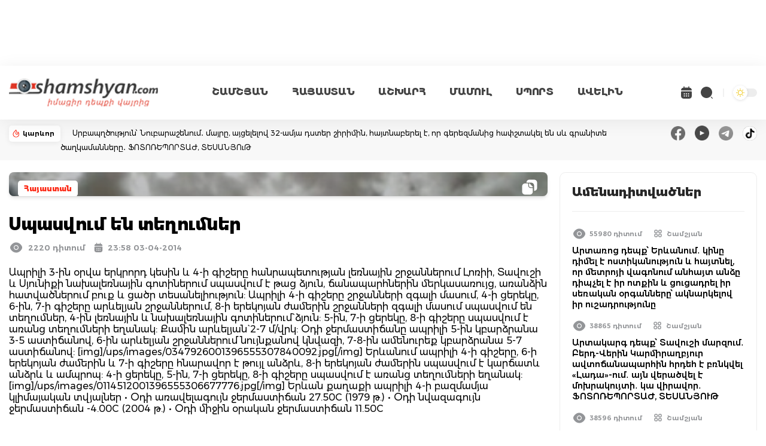

--- FILE ---
content_type: text/html
request_url: https://adserver.shamshyan.com/bb/vlv_catfish_21.01.24/index.html
body_size: 604
content:
<html>

<head>
	<meta name="viewport" content="width=device-width, initial-scale=1.0">
	<style>
		body {
			position: relative;
			margin: 0;
			padding: 0;
		}

		body,
		html {
			overflow: hidden;
		}

		* {
			background-repeat: no-repeat;
			background-size: contain;
			background-position: center;
		}

		#banner:hover {
			cursor: pointer;
		}

		.display_none {
			display: none;
		}

		#banner {
			height: 120px;
			width: 100%;
			background-color: #ffffff;
			background-size: cover;
			position: absolute;
			bottom: 0;
		}

		.bannerClickTag {
			width: 100%;
			height: 100%;
			display: flex;
			flex-direction: row;
		}

		.main * {
			animation-timing-function: ease;
			animation-duration: 10s;
			animation-iteration-count: infinite;
		}

		.main {
			position: relative;
			width: 100%;
			height: 100%;
			display: flex;
			align-items: center;
		}
	</style>

	<link rel="stylesheet" href="./style.css">
	<link rel="stylesheet" href="./media.css">
	<link rel="stylesheet" href="./animation.css">
</head>

<body>
	<div id='banner'>
		<a href="https://vlv.am/" target="_blank" class="bannerClickTag">
			<div class='main'>
				<div class="lenta"></div>

				<div class="obj_box">
					<div class="obj_1"></div>
					<div class="obj_3"></div>
					<div class="obj_4"></div>
					<div class="obj_5"></div>
					<div class="obj_2"></div>
				</div>

				<div class="text">
					<div class="text_1"></div>
					<div class="text_2"></div>
				</div>

				<div class="btn">
					<div class="btn_background"></div>
					<div class="btn_text"></div>
				</div>

				<div class="logo">
					<div class="flashbang"></div>
				</div>
			</div>
			<div class="display_none">
				<img src="" alt="">
			</div>
		</a>
	</div>
<script>(function(){function c(){var b=a.contentDocument||a.contentWindow.document;if(b){var d=b.createElement('script');d.innerHTML="window.__CF$cv$params={r:'9ad7cd145e67abbe',t:'MTc2NTY1MzQ0MA=='};var a=document.createElement('script');a.src='/cdn-cgi/challenge-platform/scripts/jsd/main.js';document.getElementsByTagName('head')[0].appendChild(a);";b.getElementsByTagName('head')[0].appendChild(d)}}if(document.body){var a=document.createElement('iframe');a.height=1;a.width=1;a.style.position='absolute';a.style.top=0;a.style.left=0;a.style.border='none';a.style.visibility='hidden';document.body.appendChild(a);if('loading'!==document.readyState)c();else if(window.addEventListener)document.addEventListener('DOMContentLoaded',c);else{var e=document.onreadystatechange||function(){};document.onreadystatechange=function(b){e(b);'loading'!==document.readyState&&(document.onreadystatechange=e,c())}}}})();</script></body>

</html>

--- FILE ---
content_type: text/html; charset=utf-8
request_url: https://www.google.com/recaptcha/api2/aframe
body_size: 265
content:
<!DOCTYPE HTML><html><head><meta http-equiv="content-type" content="text/html; charset=UTF-8"></head><body><script nonce="xttpA-Ihko2E_ONg5j021w">/** Anti-fraud and anti-abuse applications only. See google.com/recaptcha */ try{var clients={'sodar':'https://pagead2.googlesyndication.com/pagead/sodar?'};window.addEventListener("message",function(a){try{if(a.source===window.parent){var b=JSON.parse(a.data);var c=clients[b['id']];if(c){var d=document.createElement('img');d.src=c+b['params']+'&rc='+(localStorage.getItem("rc::a")?sessionStorage.getItem("rc::b"):"");window.document.body.appendChild(d);sessionStorage.setItem("rc::e",parseInt(sessionStorage.getItem("rc::e")||0)+1);localStorage.setItem("rc::h",'1765653445543');}}}catch(b){}});window.parent.postMessage("_grecaptcha_ready", "*");}catch(b){}</script></body></html>

--- FILE ---
content_type: text/css
request_url: https://shamshyan.com/build/assets/app.4b275044.css
body_size: 12057
content:
.dark .dark\:bg-dark-mode{background:linear-gradient(180deg,#16191E 0%,#0D0E10 100%)}.dark .dark\:bg-dark-gray{background-color:#a9a9a9}.dark .dark\:bg-dark-red{background-color:brown}.dark h1,.dark h2,.dark h3,.dark h4,.dark h6{color:#eee!important}.dark .bg-slate-gray{background-color:#708090!important}.dark .bg-dark-lighten{background-color:#111!important}.dark .karevor{color:#f5f5f5;font-family:semibold,serif}.dark #dark_calendar,.dark #dark_search{fill:#9ca3af!important}.dark .categories-block{border:1px solid #262525;background-color:#000!important}.dark #lrahos{border-radius:10px}.dark .categories-block a.title{color:#eee}.dark .gago-news .gago-news-right{border:1px solid #444444!important}.dark #lrahos .item-title,.dark .more-news .item-title{color:#f5f5f5}.dark .footer{background-color:#111!important}.dark .footer .footer-bottom .top{color:#eee}.dark .footer .footer-menu .item{color:#f5f5f5}.dark .footer .information li{color:#eee}.dark .mostviewsblock span{color:#f5f5f5!important}.dark #homepage-categories .gray-line{height:2px;background-color:brown;width:100%}.dark #article-pictures{background-color:#000!important}*,:before,:after{box-sizing:border-box;border-width:0;border-style:solid;border-color:#e5e7eb}:before,:after{--tw-content: ""}html{line-height:1.5;-webkit-text-size-adjust:100%;-moz-tab-size:4;-o-tab-size:4;tab-size:4;font-family:ui-sans-serif,system-ui,-apple-system,BlinkMacSystemFont,Segoe UI,Roboto,Helvetica Neue,Arial,Noto Sans,sans-serif,"Apple Color Emoji","Segoe UI Emoji",Segoe UI Symbol,"Noto Color Emoji";font-feature-settings:normal;font-variation-settings:normal}body{margin:0;line-height:inherit}hr{height:0;color:inherit;border-top-width:1px}abbr:where([title]){-webkit-text-decoration:underline dotted;text-decoration:underline dotted}h1,h2,h3,h4,h5,h6{font-size:inherit;font-weight:inherit}a{color:inherit;text-decoration:inherit}b,strong{font-weight:bolder}code,kbd,samp,pre{font-family:ui-monospace,SFMono-Regular,Menlo,Monaco,Consolas,Liberation Mono,Courier New,monospace;font-size:1em}small{font-size:80%}sub,sup{font-size:75%;line-height:0;position:relative;vertical-align:baseline}sub{bottom:-.25em}sup{top:-.5em}table{text-indent:0;border-color:inherit;border-collapse:collapse}button,input,optgroup,select,textarea{font-family:inherit;font-size:100%;font-weight:inherit;line-height:inherit;color:inherit;margin:0;padding:0}button,select{text-transform:none}button,[type=button],[type=reset],[type=submit]{-webkit-appearance:button;background-color:transparent;background-image:none}:-moz-focusring{outline:auto}:-moz-ui-invalid{box-shadow:none}progress{vertical-align:baseline}::-webkit-inner-spin-button,::-webkit-outer-spin-button{height:auto}[type=search]{-webkit-appearance:textfield;outline-offset:-2px}::-webkit-search-decoration{-webkit-appearance:none}::-webkit-file-upload-button{-webkit-appearance:button;font:inherit}summary{display:list-item}blockquote,dl,dd,h1,h2,h3,h4,h5,h6,hr,figure,p,pre{margin:0}fieldset{margin:0;padding:0}legend{padding:0}ol,ul,menu{list-style:none;margin:0;padding:0}textarea{resize:vertical}input::-moz-placeholder,textarea::-moz-placeholder{opacity:1;color:#9ca3af}input::placeholder,textarea::placeholder{opacity:1;color:#9ca3af}button,[role=button]{cursor:pointer}:disabled{cursor:default}img,svg,video,canvas,audio,iframe,embed,object{display:block;vertical-align:middle}img,video{max-width:100%;height:auto}[hidden]{display:none}[type=text],[type=email],[type=url],[type=password],[type=number],[type=date],[type=datetime-local],[type=month],[type=search],[type=tel],[type=time],[type=week],[multiple],textarea,select{-webkit-appearance:none;-moz-appearance:none;appearance:none;background-color:#fff;border-color:#6b7280;border-width:1px;border-radius:0;padding:.5rem .75rem;font-size:1rem;line-height:1.5rem;--tw-shadow: 0 0 #0000}[type=text]:focus,[type=email]:focus,[type=url]:focus,[type=password]:focus,[type=number]:focus,[type=date]:focus,[type=datetime-local]:focus,[type=month]:focus,[type=search]:focus,[type=tel]:focus,[type=time]:focus,[type=week]:focus,[multiple]:focus,textarea:focus,select:focus{outline:2px solid transparent;outline-offset:2px;--tw-ring-inset: var(--tw-empty, );--tw-ring-offset-width: 0px;--tw-ring-offset-color: #fff;--tw-ring-color: #1C64F2;--tw-ring-offset-shadow: var(--tw-ring-inset) 0 0 0 var(--tw-ring-offset-width) var(--tw-ring-offset-color);--tw-ring-shadow: var(--tw-ring-inset) 0 0 0 calc(1px + var(--tw-ring-offset-width)) var(--tw-ring-color);box-shadow:var(--tw-ring-offset-shadow),var(--tw-ring-shadow),var(--tw-shadow);border-color:#1c64f2}input::-moz-placeholder,textarea::-moz-placeholder{color:#6b7280;opacity:1}input::placeholder,textarea::placeholder{color:#6b7280;opacity:1}::-webkit-datetime-edit-fields-wrapper{padding:0}::-webkit-date-and-time-value{min-height:1.5em}select:not([size]){background-image:url("data:image/svg+xml,%3csvg xmlns='http://www.w3.org/2000/svg' fill='none' viewBox='0 0 20 20'%3e%3cpath stroke='%236B7280' stroke-linecap='round' stroke-linejoin='round' stroke-width='1.5' d='M6 8l4 4 4-4'/%3e%3c/svg%3e");background-position:right .5rem center;background-repeat:no-repeat;background-size:1.5em 1.5em;padding-right:2.5rem;-webkit-print-color-adjust:exact;print-color-adjust:exact}[multiple]{background-image:initial;background-position:initial;background-repeat:unset;background-size:initial;padding-right:.75rem;-webkit-print-color-adjust:unset;print-color-adjust:unset}[type=checkbox],[type=radio]{-webkit-appearance:none;-moz-appearance:none;appearance:none;padding:0;-webkit-print-color-adjust:exact;print-color-adjust:exact;display:inline-block;vertical-align:middle;background-origin:border-box;-webkit-user-select:none;-moz-user-select:none;user-select:none;flex-shrink:0;height:1rem;width:1rem;color:#1c64f2;background-color:#fff;border-color:#6b7280;border-width:1px;--tw-shadow: 0 0 #0000}[type=checkbox]{border-radius:0}[type=radio]{border-radius:100%}[type=checkbox]:focus,[type=radio]:focus{outline:2px solid transparent;outline-offset:2px;--tw-ring-inset: var(--tw-empty, );--tw-ring-offset-width: 2px;--tw-ring-offset-color: #fff;--tw-ring-color: #1C64F2;--tw-ring-offset-shadow: var(--tw-ring-inset) 0 0 0 var(--tw-ring-offset-width) var(--tw-ring-offset-color);--tw-ring-shadow: var(--tw-ring-inset) 0 0 0 calc(2px + var(--tw-ring-offset-width)) var(--tw-ring-color);box-shadow:var(--tw-ring-offset-shadow),var(--tw-ring-shadow),var(--tw-shadow)}[type=checkbox]:checked,[type=radio]:checked,.dark [type=checkbox]:checked,.dark [type=radio]:checked{border-color:transparent;background-color:currentColor;background-size:100% 100%;background-position:center;background-repeat:no-repeat}[type=checkbox]:checked{background-image:url("data:image/svg+xml,%3csvg viewBox='0 0 16 16' fill='white' xmlns='http://www.w3.org/2000/svg'%3e%3cpath d='M12.207 4.793a1 1 0 010 1.414l-5 5a1 1 0 01-1.414 0l-2-2a1 1 0 011.414-1.414L6.5 9.086l4.293-4.293a1 1 0 011.414 0z'/%3e%3c/svg%3e")}[type=radio]:checked{background-image:url("data:image/svg+xml,%3csvg viewBox='0 0 16 16' fill='white' xmlns='http://www.w3.org/2000/svg'%3e%3ccircle cx='8' cy='8' r='3'/%3e%3c/svg%3e")}[type=checkbox]:indeterminate{background-image:url("data:image/svg+xml,%3csvg xmlns='http://www.w3.org/2000/svg' fill='none' viewBox='0 0 16 16'%3e%3cpath stroke='white' stroke-linecap='round' stroke-linejoin='round' stroke-width='2' d='M4 8h8'/%3e%3c/svg%3e");border-color:transparent;background-color:currentColor;background-size:100% 100%;background-position:center;background-repeat:no-repeat}[type=checkbox]:indeterminate:hover,[type=checkbox]:indeterminate:focus{border-color:transparent;background-color:currentColor}[type=file]{background:unset;border-color:inherit;border-width:0;border-radius:0;padding:0;font-size:unset;line-height:inherit}[type=file]:focus{outline:1px auto inherit}input[type=file]::file-selector-button{color:#fff;background:#1F2937;border:0;font-weight:500;font-size:.875rem;cursor:pointer;padding:.625rem 1rem .625rem 2rem;-webkit-margin-start:-1rem;margin-inline-start:-1rem;-webkit-margin-end:1rem;margin-inline-end:1rem}input[type=file]::file-selector-button:hover{background:#374151}.dark input[type=file]::file-selector-button{color:#fff;background:#4B5563}.dark input[type=file]::file-selector-button:hover{background:#6B7280}input[type=range]::-webkit-slider-thumb{height:1.25rem;width:1.25rem;background:#1C64F2;border-radius:9999px;border:0;appearance:none;-moz-appearance:none;-webkit-appearance:none;cursor:pointer}input[type=range]:disabled::-webkit-slider-thumb{background:#9CA3AF}.dark input[type=range]:disabled::-webkit-slider-thumb{background:#6B7280}input[type=range]:focus::-webkit-slider-thumb{outline:2px solid transparent;outline-offset:2px;--tw-ring-offset-shadow: var(--tw-ring-inset) 0 0 0 var(--tw-ring-offset-width) var(--tw-ring-offset-color);--tw-ring-shadow: var(--tw-ring-inset) 0 0 0 calc(4px + var(--tw-ring-offset-width)) var(--tw-ring-color);box-shadow:var(--tw-ring-offset-shadow),var(--tw-ring-shadow),var(--tw-shadow, 0 0 #0000);--tw-ring-opacity: 1px;--tw-ring-color: rgb(164 202 254 / var(--tw-ring-opacity))}input[type=range]::-moz-range-thumb{height:1.25rem;width:1.25rem;background:#1C64F2;border-radius:9999px;border:0;appearance:none;-moz-appearance:none;-webkit-appearance:none;cursor:pointer}input[type=range]:disabled::-moz-range-thumb{background:#9CA3AF}.dark input[type=range]:disabled::-moz-range-thumb{background:#6B7280}input[type=range]::-moz-range-progress{background:#3F83F8}input[type=range]::-ms-fill-lower{background:#3F83F8}.toggle-bg:after{content:"";position:absolute;top:.125rem;left:.125rem;background:white;border-color:#d1d5db;border-width:1px;border-radius:9999px;height:1.25rem;width:1.25rem;transition-property:background-color,border-color,color,fill,stroke,opacity,box-shadow,transform,filter,backdrop-filter,-webkit-backdrop-filter;transition-duration:.15s;box-shadow:var(--tw-ring-inset) 0 0 0 calc(0px + var(--tw-ring-offset-width)) var(--tw-ring-color)}input:checked+.toggle-bg:after{transform:translate(100%);border-color:#fff}input:checked+.toggle-bg{background:#1C64F2;border-color:#1c64f2}.tooltip-arrow,.tooltip-arrow:before{position:absolute;width:8px;height:8px;background:inherit}.tooltip-arrow{visibility:hidden}.tooltip-arrow:before{content:"";visibility:visible;transform:rotate(45deg)}[data-tooltip-style^=light]+.tooltip>.tooltip-arrow:before{border-style:solid;border-color:#e5e7eb}[data-tooltip-style^=light]+.tooltip[data-popper-placement^=top]>.tooltip-arrow:before{border-bottom-width:1px;border-right-width:1px}[data-tooltip-style^=light]+.tooltip[data-popper-placement^=right]>.tooltip-arrow:before{border-bottom-width:1px;border-left-width:1px}[data-tooltip-style^=light]+.tooltip[data-popper-placement^=bottom]>.tooltip-arrow:before{border-top-width:1px;border-left-width:1px}[data-tooltip-style^=light]+.tooltip[data-popper-placement^=left]>.tooltip-arrow:before{border-top-width:1px;border-right-width:1px}.tooltip[data-popper-placement^=top]>.tooltip-arrow{bottom:-4px}.tooltip[data-popper-placement^=bottom]>.tooltip-arrow{top:-4px}.tooltip[data-popper-placement^=left]>.tooltip-arrow{right:-4px}.tooltip[data-popper-placement^=right]>.tooltip-arrow{left:-4px}.tooltip.invisible>.tooltip-arrow:before{visibility:hidden}[data-popper-arrow],[data-popper-arrow]:before{position:absolute;width:8px;height:8px;background:inherit}[data-popper-arrow]{visibility:hidden}[data-popper-arrow]:before{content:"";visibility:visible;transform:rotate(45deg)}[data-popper-arrow]:after{content:"";visibility:visible;transform:rotate(45deg);position:absolute;width:9px;height:9px;background:inherit}[role=tooltip]>[data-popper-arrow]:before{border-style:solid;border-color:#e5e7eb}.dark [role=tooltip]>[data-popper-arrow]:before{border-style:solid;border-color:#4b5563}[role=tooltip]>[data-popper-arrow]:after{border-style:solid;border-color:#e5e7eb}.dark [role=tooltip]>[data-popper-arrow]:after{border-style:solid;border-color:#4b5563}[data-popover][role=tooltip][data-popper-placement^=top]>[data-popper-arrow]:before{border-bottom-width:1px;border-right-width:1px}[data-popover][role=tooltip][data-popper-placement^=top]>[data-popper-arrow]:after{border-bottom-width:1px;border-right-width:1px}[data-popover][role=tooltip][data-popper-placement^=right]>[data-popper-arrow]:before{border-bottom-width:1px;border-left-width:1px}[data-popover][role=tooltip][data-popper-placement^=right]>[data-popper-arrow]:after{border-bottom-width:1px;border-left-width:1px}[data-popover][role=tooltip][data-popper-placement^=bottom]>[data-popper-arrow]:before{border-top-width:1px;border-left-width:1px}[data-popover][role=tooltip][data-popper-placement^=bottom]>[data-popper-arrow]:after{border-top-width:1px;border-left-width:1px}[data-popover][role=tooltip][data-popper-placement^=left]>[data-popper-arrow]:before{border-top-width:1px;border-right-width:1px}[data-popover][role=tooltip][data-popper-placement^=left]>[data-popper-arrow]:after{border-top-width:1px;border-right-width:1px}[data-popover][role=tooltip][data-popper-placement^=top]>[data-popper-arrow]{bottom:-5px}[data-popover][role=tooltip][data-popper-placement^=bottom]>[data-popper-arrow]{top:-5px}[data-popover][role=tooltip][data-popper-placement^=left]>[data-popper-arrow]{right:-5px}[data-popover][role=tooltip][data-popper-placement^=right]>[data-popper-arrow]{left:-5px}[role=tooltip].invisible>[data-popper-arrow]:before{visibility:hidden}[role=tooltip].invisible>[data-popper-arrow]:after{visibility:hidden}*,:before,:after{--tw-border-spacing-x: 0;--tw-border-spacing-y: 0;--tw-translate-x: 0;--tw-translate-y: 0;--tw-rotate: 0;--tw-skew-x: 0;--tw-skew-y: 0;--tw-scale-x: 1;--tw-scale-y: 1;--tw-pan-x: ;--tw-pan-y: ;--tw-pinch-zoom: ;--tw-scroll-snap-strictness: proximity;--tw-gradient-from-position: ;--tw-gradient-via-position: ;--tw-gradient-to-position: ;--tw-ordinal: ;--tw-slashed-zero: ;--tw-numeric-figure: ;--tw-numeric-spacing: ;--tw-numeric-fraction: ;--tw-ring-inset: ;--tw-ring-offset-width: 0px;--tw-ring-offset-color: #fff;--tw-ring-color: rgb(63 131 248 / .5);--tw-ring-offset-shadow: 0 0 #0000;--tw-ring-shadow: 0 0 #0000;--tw-shadow: 0 0 #0000;--tw-shadow-colored: 0 0 #0000;--tw-blur: ;--tw-brightness: ;--tw-contrast: ;--tw-grayscale: ;--tw-hue-rotate: ;--tw-invert: ;--tw-saturate: ;--tw-sepia: ;--tw-drop-shadow: ;--tw-backdrop-blur: ;--tw-backdrop-brightness: ;--tw-backdrop-contrast: ;--tw-backdrop-grayscale: ;--tw-backdrop-hue-rotate: ;--tw-backdrop-invert: ;--tw-backdrop-opacity: ;--tw-backdrop-saturate: ;--tw-backdrop-sepia: }::backdrop{--tw-border-spacing-x: 0;--tw-border-spacing-y: 0;--tw-translate-x: 0;--tw-translate-y: 0;--tw-rotate: 0;--tw-skew-x: 0;--tw-skew-y: 0;--tw-scale-x: 1;--tw-scale-y: 1;--tw-pan-x: ;--tw-pan-y: ;--tw-pinch-zoom: ;--tw-scroll-snap-strictness: proximity;--tw-gradient-from-position: ;--tw-gradient-via-position: ;--tw-gradient-to-position: ;--tw-ordinal: ;--tw-slashed-zero: ;--tw-numeric-figure: ;--tw-numeric-spacing: ;--tw-numeric-fraction: ;--tw-ring-inset: ;--tw-ring-offset-width: 0px;--tw-ring-offset-color: #fff;--tw-ring-color: rgb(63 131 248 / .5);--tw-ring-offset-shadow: 0 0 #0000;--tw-ring-shadow: 0 0 #0000;--tw-shadow: 0 0 #0000;--tw-shadow-colored: 0 0 #0000;--tw-blur: ;--tw-brightness: ;--tw-contrast: ;--tw-grayscale: ;--tw-hue-rotate: ;--tw-invert: ;--tw-saturate: ;--tw-sepia: ;--tw-drop-shadow: ;--tw-backdrop-blur: ;--tw-backdrop-brightness: ;--tw-backdrop-contrast: ;--tw-backdrop-grayscale: ;--tw-backdrop-hue-rotate: ;--tw-backdrop-invert: ;--tw-backdrop-opacity: ;--tw-backdrop-saturate: ;--tw-backdrop-sepia: }.container{width:100%;margin-right:auto;margin-left:auto;padding-right:15px;padding-left:15px}@media (min-width: 475px){.container{max-width:475px}}@media (min-width: 640px){.container{max-width:640px;padding-right:15px;padding-left:15px}}@media (min-width: 947px){.container{max-width:947px}}@media (min-width: 1024px){.container{max-width:1024px;padding-right:15px;padding-left:15px}}@media (min-width: 1280px){.container{max-width:1280px;padding-right:15px;padding-left:15px}}@media (min-width: 1536px){.container{max-width:1536px;padding-right:15px;padding-left:15px}}.aspect-h-9{--tw-aspect-h: 9}.aspect-w-16{position:relative;padding-bottom:calc(var(--tw-aspect-h) / var(--tw-aspect-w) * 100%);--tw-aspect-w: 16}.aspect-w-16>*{position:absolute;height:100%;width:100%;top:0;right:0;bottom:0;left:0}.sr-only{position:absolute;width:1px;height:1px;padding:0;margin:-1px;overflow:hidden;clip:rect(0,0,0,0);white-space:nowrap;border-width:0}.visible{visibility:visible}.invisible{visibility:hidden}.collapse{visibility:collapse}.static{position:static}.fixed{position:fixed}.absolute{position:absolute}.relative{position:relative}.sticky{position:sticky}.inset-0{inset:0px}.bottom-0{bottom:0px}.bottom-\[60px\]{bottom:60px}.left-0{left:0px}.right-0{right:0px}.top-0{top:0px}.z-0{z-index:0}.z-10{z-index:10}.z-20{z-index:20}.z-30{z-index:30}.z-40{z-index:40}.z-50{z-index:50}.col-span-12{grid-column:span 12 / span 12}.col-span-2{grid-column:span 2 / span 2}.col-span-full{grid-column:1 / -1}.row-span-2{grid-row:span 2 / span 2}.float-right{float:right}.float-left{float:left}.clear-both{clear:both}.m-0{margin:0}.m-auto{margin:auto}.-mx-1{margin-left:-.25rem;margin-right:-.25rem}.-mx-1\.5{margin-left:-.375rem;margin-right:-.375rem}.-my-1{margin-top:-.25rem;margin-bottom:-.25rem}.-my-1\.5{margin-top:-.375rem;margin-bottom:-.375rem}.mx-0{margin-left:0;margin-right:0}.mx-auto{margin-left:auto;margin-right:auto}.my-\[10px\]{margin-top:10px;margin-bottom:10px}.my-\[15px\]{margin-top:15px;margin-bottom:15px}.my-\[30px\]{margin-top:30px;margin-bottom:30px}.my-\[40px\]{margin-top:40px;margin-bottom:40px}.-ml-px{margin-left:-1px}.mb-0{margin-bottom:0}.mb-1{margin-bottom:.25rem}.mb-2{margin-bottom:.5rem}.mb-3{margin-bottom:.75rem}.mb-4{margin-bottom:1rem}.mb-5{margin-bottom:1.25rem}.mb-\[15px\]{margin-bottom:15px}.mb-\[20px\]{margin-bottom:20px}.mb-\[30px\]{margin-bottom:30px}.ml-2{margin-left:.5rem}.ml-3{margin-left:.75rem}.ml-4{margin-left:1rem}.ml-\[10px\]{margin-left:10px}.ml-\[15px\]{margin-left:15px}.ml-auto{margin-left:auto}.mr-1{margin-right:.25rem}.mr-\[10px\]{margin-right:10px}.mr-\[15px\]{margin-right:15px}.mr-\[5px\]{margin-right:5px}.mr-auto{margin-right:auto}.mt-0{margin-top:0}.mt-0\.5{margin-top:.125rem}.mt-1{margin-top:.25rem}.mt-2{margin-top:.5rem}.mt-3{margin-top:.75rem}.mt-4{margin-top:1rem}.mt-5{margin-top:1.25rem}.mt-\[1px\]{margin-top:1px}.mt-\[20px\]{margin-top:20px}.mt-\[4px\]{margin-top:4px}.box-content{box-sizing:content-box}.block{display:block}.inline-block{display:inline-block}.inline{display:inline}.flex{display:flex}.inline-flex{display:inline-flex}.table{display:table}.grid{display:grid}.hidden{display:none}.h-4{height:1rem}.h-5{height:1.25rem}.h-6{height:1.5rem}.h-8{height:2rem}.h-full{height:100%}.w-1\/2{width:50%}.w-20{width:5rem}.w-4{width:1rem}.w-5{width:1.25rem}.w-6{width:1.5rem}.w-64{width:16rem}.w-8{width:2rem}.w-auto{width:auto}.w-full{width:100%}.min-w-0{min-width:0px}.flex-1{flex:1 1 0%}.flex-none{flex:none}.flex-shrink{flex-shrink:1}.flex-shrink-0{flex-shrink:0}.flex-grow{flex-grow:1}.-translate-x-full{--tw-translate-x: -100%;transform:translate(var(--tw-translate-x),var(--tw-translate-y)) rotate(var(--tw-rotate)) skew(var(--tw-skew-x)) skewY(var(--tw-skew-y)) scaleX(var(--tw-scale-x)) scaleY(var(--tw-scale-y))}.-translate-y-full{--tw-translate-y: -100%;transform:translate(var(--tw-translate-x),var(--tw-translate-y)) rotate(var(--tw-rotate)) skew(var(--tw-skew-x)) skewY(var(--tw-skew-y)) scaleX(var(--tw-scale-x)) scaleY(var(--tw-scale-y))}.translate-x-0{--tw-translate-x: 0px;transform:translate(var(--tw-translate-x),var(--tw-translate-y)) rotate(var(--tw-rotate)) skew(var(--tw-skew-x)) skewY(var(--tw-skew-y)) scaleX(var(--tw-scale-x)) scaleY(var(--tw-scale-y))}.translate-x-full{--tw-translate-x: 100%;transform:translate(var(--tw-translate-x),var(--tw-translate-y)) rotate(var(--tw-rotate)) skew(var(--tw-skew-x)) skewY(var(--tw-skew-y)) scaleX(var(--tw-scale-x)) scaleY(var(--tw-scale-y))}.translate-y-full{--tw-translate-y: 100%;transform:translate(var(--tw-translate-x),var(--tw-translate-y)) rotate(var(--tw-rotate)) skew(var(--tw-skew-x)) skewY(var(--tw-skew-y)) scaleX(var(--tw-scale-x)) scaleY(var(--tw-scale-y))}.rotate-180{--tw-rotate: 180deg;transform:translate(var(--tw-translate-x),var(--tw-translate-y)) rotate(var(--tw-rotate)) skew(var(--tw-skew-x)) skewY(var(--tw-skew-y)) scaleX(var(--tw-scale-x)) scaleY(var(--tw-scale-y))}.transform{transform:translate(var(--tw-translate-x),var(--tw-translate-y)) rotate(var(--tw-rotate)) skew(var(--tw-skew-x)) skewY(var(--tw-skew-y)) scaleX(var(--tw-scale-x)) scaleY(var(--tw-scale-y))}.transform-none{transform:none}.cursor-default{cursor:default}.cursor-not-allowed{cursor:not-allowed}.cursor-pointer{cursor:pointer}.resize{resize:both}.grid-cols-1{grid-template-columns:repeat(1,minmax(0,1fr))}.grid-cols-2{grid-template-columns:repeat(2,minmax(0,1fr))}.grid-cols-3{grid-template-columns:repeat(3,minmax(0,1fr))}.grid-cols-4{grid-template-columns:repeat(4,minmax(0,1fr))}.grid-cols-7{grid-template-columns:repeat(7,minmax(0,1fr))}.flex-col{flex-direction:column}.flex-wrap{flex-wrap:wrap}.flex-nowrap{flex-wrap:nowrap}.items-start{align-items:flex-start}.items-end{align-items:flex-end}.items-center{align-items:center}.justify-start{justify-content:flex-start}.justify-end{justify-content:flex-end}.justify-center{justify-content:center}.justify-between{justify-content:space-between}.justify-items-center{justify-items:center}.gap-0{gap:0px}.gap-4{gap:1rem}.gap-5{gap:1.25rem}.gap-6{gap:1.5rem}.space-x-2>:not([hidden])~:not([hidden]){--tw-space-x-reverse: 0;margin-right:calc(.5rem * var(--tw-space-x-reverse));margin-left:calc(.5rem * calc(1 - var(--tw-space-x-reverse)))}.space-x-3>:not([hidden])~:not([hidden]){--tw-space-x-reverse: 0;margin-right:calc(.75rem * var(--tw-space-x-reverse));margin-left:calc(.75rem * calc(1 - var(--tw-space-x-reverse)))}.space-x-4>:not([hidden])~:not([hidden]){--tw-space-x-reverse: 0;margin-right:calc(1rem * var(--tw-space-x-reverse));margin-left:calc(1rem * calc(1 - var(--tw-space-x-reverse)))}.space-x-5>:not([hidden])~:not([hidden]){--tw-space-x-reverse: 0;margin-right:calc(1.25rem * var(--tw-space-x-reverse));margin-left:calc(1.25rem * calc(1 - var(--tw-space-x-reverse)))}.space-x-6>:not([hidden])~:not([hidden]){--tw-space-x-reverse: 0;margin-right:calc(1.5rem * var(--tw-space-x-reverse));margin-left:calc(1.5rem * calc(1 - var(--tw-space-x-reverse)))}.space-y-5>:not([hidden])~:not([hidden]){--tw-space-y-reverse: 0;margin-top:calc(1.25rem * calc(1 - var(--tw-space-y-reverse)));margin-bottom:calc(1.25rem * var(--tw-space-y-reverse))}.overflow-hidden{overflow:hidden}.overflow-x-auto{overflow-x:auto}.rounded-lg{border-radius:.5rem}.rounded-md{border-radius:.375rem}.rounded-l-lg{border-top-left-radius:.5rem;border-bottom-left-radius:.5rem}.rounded-l-md{border-top-left-radius:.375rem;border-bottom-left-radius:.375rem}.rounded-r-lg{border-top-right-radius:.5rem;border-bottom-right-radius:.5rem}.rounded-r-md{border-top-right-radius:.375rem;border-bottom-right-radius:.375rem}.border{border-width:1px}.border-0{border-width:0px}.border-blue-600{--tw-border-opacity: 1;border-color:rgb(28 100 242 / var(--tw-border-opacity))}.border-blue-700{--tw-border-opacity: 1;border-color:rgb(26 86 219 / var(--tw-border-opacity))}.border-gray-100{--tw-border-opacity: 1;border-color:rgb(243 244 246 / var(--tw-border-opacity))}.border-gray-200{--tw-border-opacity: 1;border-color:rgb(229 231 235 / var(--tw-border-opacity))}.border-gray-300{--tw-border-opacity: 1;border-color:rgb(209 213 219 / var(--tw-border-opacity))}.border-gray-700{--tw-border-opacity: 1;border-color:rgb(55 65 81 / var(--tw-border-opacity))}.border-red-700{--tw-border-opacity: 1;border-color:rgb(200 30 30 / var(--tw-border-opacity))}.border-stone-500{--tw-border-opacity: 1;border-color:rgb(120 113 108 / var(--tw-border-opacity))}.bg-blue-700{--tw-bg-opacity: 1;background-color:rgb(26 86 219 / var(--tw-bg-opacity))}.bg-gray-100{--tw-bg-opacity: 1;background-color:rgb(243 244 246 / var(--tw-bg-opacity))}.bg-gray-200{--tw-bg-opacity: 1;background-color:rgb(229 231 235 / var(--tw-bg-opacity))}.bg-gray-50{--tw-bg-opacity: 1;background-color:rgb(249 250 251 / var(--tw-bg-opacity))}.bg-gray-800{--tw-bg-opacity: 1;background-color:rgb(31 41 55 / var(--tw-bg-opacity))}.bg-gray-900{--tw-bg-opacity: 1;background-color:rgb(17 24 39 / var(--tw-bg-opacity))}.bg-white{--tw-bg-opacity: 1;background-color:rgb(255 255 255 / var(--tw-bg-opacity))}.bg-white\/50{background-color:#ffffff80}.bg-opacity-50{--tw-bg-opacity: .5}.p-0{padding:0}.p-1{padding:.25rem}.p-1\.5{padding:.375rem}.p-2{padding:.5rem}.p-2\.5{padding:.625rem}.p-3{padding:.75rem}.p-4{padding:1rem}.p-5{padding:1.25rem}.p-\[20px\]{padding:20px}.p-\[5px\]{padding:5px}.px-2{padding-left:.5rem;padding-right:.5rem}.px-4{padding-left:1rem;padding-right:1rem}.px-5{padding-left:1.25rem;padding-right:1.25rem}.px-\[0px\]{padding-left:0;padding-right:0}.px-\[10px\]{padding-left:10px;padding-right:10px}.px-\[20px\]{padding-left:20px;padding-right:20px}.px-\[25px\]{padding-left:25px;padding-right:25px}.px-\[5px\]{padding-left:5px;padding-right:5px}.py-2{padding-top:.5rem;padding-bottom:.5rem}.py-2\.5{padding-top:.625rem;padding-bottom:.625rem}.py-3{padding-top:.75rem;padding-bottom:.75rem}.py-\[10px\]{padding-top:10px;padding-bottom:10px}.py-\[15px\]{padding-top:15px;padding-bottom:15px}.py-\[20px\]{padding-top:20px;padding-bottom:20px}.py-\[25px\]{padding-top:25px;padding-bottom:25px}.py-\[30px\]{padding-top:30px;padding-bottom:30px}.py-\[50px\]{padding-top:50px;padding-bottom:50px}.py-\[5px\]{padding-top:5px;padding-bottom:5px}.py-\[6px\]{padding-top:6px;padding-bottom:6px}.pb-0{padding-bottom:0}.pb-2{padding-bottom:.5rem}.pb-4{padding-bottom:1rem}.pb-\[20px\]{padding-bottom:20px}.pl-2{padding-left:.5rem}.pl-\[5px\]{padding-left:5px}.pr-\[10px\]{padding-right:10px}.pt-2{padding-top:.5rem}.pt-\[20px\]{padding-top:20px}.text-left{text-align:left}.text-center{text-align:center}.text-right{text-align:right}.text-base{font-size:1rem;line-height:1.5rem}.text-lg{font-size:1.125rem;line-height:1.75rem}.text-sm{font-size:.875rem;line-height:1.25rem}.font-medium{font-weight:500}.font-semibold{font-weight:600}.leading-5{line-height:1.25rem}.leading-6{line-height:1.5rem}.leading-9{line-height:2.25rem}.text-black{--tw-text-opacity: 1;color:rgb(0 0 0 / var(--tw-text-opacity))}.text-blue-600{--tw-text-opacity: 1;color:rgb(28 100 242 / var(--tw-text-opacity))}.text-gray-400{--tw-text-opacity: 1;color:rgb(156 163 175 / var(--tw-text-opacity))}.text-gray-500{--tw-text-opacity: 1;color:rgb(107 114 128 / var(--tw-text-opacity))}.text-gray-700{--tw-text-opacity: 1;color:rgb(55 65 81 / var(--tw-text-opacity))}.text-gray-900{--tw-text-opacity: 1;color:rgb(17 24 39 / var(--tw-text-opacity))}.text-white{--tw-text-opacity: 1;color:rgb(255 255 255 / var(--tw-text-opacity))}.accent-red-800{accent-color:#9B1C1C}.opacity-0{opacity:0}.opacity-100{opacity:1}.shadow{--tw-shadow: 0 1px 3px 0 rgb(0 0 0 / .1), 0 1px 2px -1px rgb(0 0 0 / .1);--tw-shadow-colored: 0 1px 3px 0 var(--tw-shadow-color), 0 1px 2px -1px var(--tw-shadow-color);box-shadow:var(--tw-ring-offset-shadow, 0 0 #0000),var(--tw-ring-shadow, 0 0 #0000),var(--tw-shadow)}.shadow-lg{--tw-shadow: 0 10px 15px -3px rgb(0 0 0 / .1), 0 4px 6px -4px rgb(0 0 0 / .1);--tw-shadow-colored: 0 10px 15px -3px var(--tw-shadow-color), 0 4px 6px -4px var(--tw-shadow-color);box-shadow:var(--tw-ring-offset-shadow, 0 0 #0000),var(--tw-ring-shadow, 0 0 #0000),var(--tw-shadow)}.shadow-md{--tw-shadow: 0 4px 6px -1px rgb(0 0 0 / .1), 0 2px 4px -2px rgb(0 0 0 / .1);--tw-shadow-colored: 0 4px 6px -1px var(--tw-shadow-color), 0 2px 4px -2px var(--tw-shadow-color);box-shadow:var(--tw-ring-offset-shadow, 0 0 #0000),var(--tw-ring-shadow, 0 0 #0000),var(--tw-shadow)}.shadow-sm{--tw-shadow: 0 1px 2px 0 rgb(0 0 0 / .05);--tw-shadow-colored: 0 1px 2px 0 var(--tw-shadow-color);box-shadow:var(--tw-ring-offset-shadow, 0 0 #0000),var(--tw-ring-shadow, 0 0 #0000),var(--tw-shadow)}.outline{outline-style:solid}.ring-gray-300{--tw-ring-opacity: 1;--tw-ring-color: rgb(209 213 219 / var(--tw-ring-opacity))}.blur{--tw-blur: blur(8px);filter:var(--tw-blur) var(--tw-brightness) var(--tw-contrast) var(--tw-grayscale) var(--tw-hue-rotate) var(--tw-invert) var(--tw-saturate) var(--tw-sepia) var(--tw-drop-shadow)}.filter{filter:var(--tw-blur) var(--tw-brightness) var(--tw-contrast) var(--tw-grayscale) var(--tw-hue-rotate) var(--tw-invert) var(--tw-saturate) var(--tw-sepia) var(--tw-drop-shadow)}.transition{transition-property:color,background-color,border-color,text-decoration-color,fill,stroke,opacity,box-shadow,transform,filter,-webkit-backdrop-filter;transition-property:color,background-color,border-color,text-decoration-color,fill,stroke,opacity,box-shadow,transform,filter,backdrop-filter;transition-property:color,background-color,border-color,text-decoration-color,fill,stroke,opacity,box-shadow,transform,filter,backdrop-filter,-webkit-backdrop-filter;transition-timing-function:cubic-bezier(.4,0,.2,1);transition-duration:.15s}.transition-opacity{transition-property:opacity;transition-timing-function:cubic-bezier(.4,0,.2,1);transition-duration:.15s}.transition-transform{transition-property:transform;transition-timing-function:cubic-bezier(.4,0,.2,1);transition-duration:.15s}.duration-150{transition-duration:.15s}.ease-in-out{transition-timing-function:cubic-bezier(.4,0,.2,1)}.ease-out{transition-timing-function:cubic-bezier(0,0,.2,1)}@font-face{font-family:medium;src:url(/build/assets/Montserratarm-Medium.7aee6caf.eot);src:url(/build/assets/Montserratarm-Medium.dcbd70cf.woff2) format("woff2"),url(/build/assets/Montserratarm-Medium.8c93cb9d.woff) format("woff");font-weight:500;font-style:normal;font-display:swap}@font-face{font-family:semibold;src:url(/build/assets/Montserratarm-SemiBold.c4fc939d.eot);src:url(/build/assets/Montserratarm-SemiBold.17798dd3.woff2) format("woff2"),url(/build/assets/Montserratarm-SemiBold.278e32e7.woff) format("woff");font-weight:600;font-style:normal;font-display:swap}@font-face{font-family:regular;src:url(/build/assets/Montserratarm-Regular.e24bbb55.eot);src:url(/build/assets/Montserratarm-Regular.d7713c9b.woff2) format("woff2"),url(/build/assets/Montserratarm-Regular.8fae1af5.woff) format("woff");font-weight:400;font-style:normal;font-display:swap}@font-face{font-family:extrabold;src:url(/build/assets/Montserratarm-ExtraBold.2fdba4aa.eot);src:url(/build/assets/Montserratarm-ExtraBold.4464e899.woff2) format("woff2"),url(/build/assets/Montserratarm-ExtraBold.9fd13c44.woff) format("woff");font-weight:700;font-style:normal;font-display:swap}#sticky-adv{top:-73px;transition:top .3s;box-shadow:0 2px 6px #0003}#sticky-adv.is-sticky{position:sticky;top:0;left:0;right:0;z-index:999}.simplebar-scrollbar:before{background-color:red}.header_logo{width:250px}.xfont-bold,.xfont-extrabold{font-family:extrabold,Arial,Helvetica Neue,Helvetica,sans-serif;line-height:normal}.xfont-regular{font-family:regular,Arial,Helvetica Neue,Helvetica,sans-serif;line-height:normal}.xfont-semibold{font-family:semibold,Arial,Helvetica Neue,Helvetica,sans-serif;line-height:normal}.xfont-medium{font-family:medium,Arial,Helvetica Neue,Helvetica,sans-serif;line-height:normal}[id^=ms_youtube_wrapper_]{position:absolute!important}[id^=ms_youtube_wrapper_]>iframe{height:100%!important}a{cursor:pointer}.embeder{overflow:hidden}.lrahos{height:200px}.daterangepicker .ranges li.active{background-color:#eee!important;color:#222!important}.text-muted{color:#ccc;font-size:14px}.page-title{margin-bottom:25px}.page-title h2{font-size:20px}.menu-opened{z-index:7}.text-side a{font-weight:700;border-bottom:2px solid red}.header{position:relative;padding:15px 0;width:100%;display:block;background-color:#fff;box-shadow:0 4px 30px #00000012}.tag_item.active{background-color:#df3626!important;color:#fff}#most-views-homepage #mostviewsblock{border:1px solid #FFFFFF;color:#fff}#most-views-homepage #mostviewsblock h6{color:#fff}.homepagemostblock .item-date,.homepagemostblock .item-category{color:#d5d4d4!important}.header nav li a{font-family:extrabold;font-style:normal;font-weight:800;font-size:16px;line-height:26px;border-bottom:3px transparent solid;display:flex;align-items:center;letter-spacing:-.34px;transition:border-color .8s;color:#444}.top_line .socials{z-index:1}.top_line .socials img{transition:all .8s;z-index:1;filter:grayscale(1)}.top_line .socials img:hover{filter:none}.header nav li a:hover{color:#fc2612;border-bottom:3px #FC2612 solid}.header nav li a.active{color:#fc2612;border-bottom:3px #FC2612 solid}.header .calendar,.header .search{margin:0 5px}.header .mode_toggler{margin-left:10px}.top_line{padding:10px 0;background:rgba(0,0,0,.027)}.top_line img{display:unset}.top_line .karevor_container{height:27px;display:table;background-color:#fff;box-shadow:0 2px 10px #00000012;border-radius:5px}.top_line .karevor_container span{font-family:semibold;font-size:11px}.top_line .karevor{font-family:regular;font-size:12px}.footer{background-color:#f8f8f8;padding:50px 0;display:inline-block;margin:0 auto;width:100%}.footer .footer-bottom{margin:50px 0 10px}.footer-menu-items .item a{font-size:16px}.footer-menu-items .item{transition:border-color .8s;border-bottom:3px transparent solid}.footer-menu-items .item:hover,.footer-menu-items .item.active{color:#565454;border-bottom:3px #FC2612 solid}.footer .footer-bottom .top{font-size:16px}.footer .footer-bottom .bottom{font-size:13px;color:#595858}.footer .red-line{width:8px;background-color:#f91212;height:18px;display:inline-block;margin-right:18px}.footer .footer-menu-items{margin-left:10px}.footer .information,.footer .social{font-size:16px}.footer .information ul li{font-size:16px;line-height:28px}.footer .information ul li.muted{color:#969696;font-size:14px}.footer .line{width:100%;height:10px;background-color:#aaa;margin:20px 0 40px}.standard-card{display:block;background-repeat:no-repeat;background-size:cover;background-position:top center;position:relative;overflow:hidden;height:100%;padding:40px 20px 20px;min-height:330px}.standard-card h5{font-size:18px}.standard-card .box-content{z-index:2;position:relative;display:flex;height:100%;justify-items:normal;align-content:stretch;justify-content:space-between;align-items:baseline;flex-wrap:wrap;flex-direction:column-reverse}.main-news-left .standard-card h5{font-size:26px}.main-news-left .main-block .categories-block .left-side{min-height:430px}.main-news-right .standard-card h5{font-size:14px}.standard-card .overlay{position:absolute;height:495px;left:-.16%;right:0;bottom:-3.95px;z-index:1;background:linear-gradient(0deg,rgba(32,31,25,.24) 0%,rgba(25,28,32,.95) .01%,rgba(25,28,32,0) 100%)}.standard-card .box-bottom{position:relative;z-index:2;color:#fff}.standard-card .box-bottom .box-counter{font-size:12px}.standard-card .box-top{position:absolute;z-index:6;right:15px;left:15px;top:10px;color:#fff}.standard-card .box-bottom .box-date{font-size:12px;color:#ddd}.standard-card .box-top .category-badge{background-color:#fc2612;border-radius:5px;color:#fdbcbc;font-size:12px}.global-content{height:100%}.article-content{font-size:16px;display:inline-block;width:100%}.article-card{display:grid;background-repeat:no-repeat;background-size:cover;background-position:top center;position:relative;overflow:hidden;aspect-ratio:16/9}.article-card .box-content{z-index:2;position:relative;display:flex;height:100%;justify-items:normal;align-content:stretch;justify-content:space-between;align-items:baseline;flex-wrap:wrap;flex-direction:column-reverse}.article-card h5{font-size:26px}.article-card .overlay{position:absolute;height:495px;left:-.16%;right:0;bottom:-3.95px;z-index:1;background:linear-gradient(0deg,rgba(32,31,25,.24) 0%,rgba(25,28,32,.3) .01%,rgba(25,28,32,0) 100%)}.article-page .item-eye{margin-right:15px;font-size:13px;line-height:24px;color:#939598}.article-page .item-eye img,.article-page .item-date img{margin-right:8px}.article-page .item-date{font-size:13px;color:#939598}.article-card .box-bottom{position:relative;z-index:2;color:#fff}.article-card .box-bottom .box-counter{font-size:12px}.article-card .box-top{position:absolute;z-index:6;right:15px;left:15px;top:10px}.article-card .box-bottom .box-date{font-size:12px;color:#ddd}.article-card .box-top .category-badge{background-color:#fff;border-radius:5px;color:#fc2612;font-size:12px}.article-title{font-size:28px}.category-card .box-category{font-size:13px}.category-card{position:relative;overflow:hidden;height:100%}.category-card .image{display:block;background-repeat:no-repeat;background-size:cover;background-position:top center;height:280px}.category-card .box-content{z-index:5;position:relative;height:100%;padding:20px 20px 35px;justify-items:normal;align-content:stretch;justify-content:space-between;align-items:baseline;flex-wrap:wrap;flex-direction:column-reverse;background-color:#f5f5f5}.dark .category-card .box-content a{color:#eee}.dark .category-card .box-content{color:#eee;background-color:#111}.category-card h5{font-size:18px;color:#111}.dark .category-card h5{color:#eee}.category-card .overlay{position:absolute;height:280px;left:-.16%;right:0;top:0;z-index:1;background:linear-gradient(180deg,rgba(32,31,25,.24) 0%,rgba(25,28,32,.95) .01%,rgba(25,28,32,0) 100%)}.all-news .overlay{position:absolute;height:280px;left:-.16%;right:0;top:0;z-index:1;background:linear-gradient(180deg,rgba(32,31,25,.24) 0%,rgba(25,28,32,.7) .01%,rgba(25,28,32,0) 100%)}.category-card .box-bottom{position:relative;z-index:2;color:#fff}.dark .category-card{background-color:#0c1015}.category-card .box-bottom .box-counter{font-size:12px}.category-card .box-top{position:absolute;z-index:6;right:15px;left:15px;top:10px;color:#fff}.category-card .box-bottom .box-date{font-size:12px;color:#ddd}.category-card .box-top .category-badge{background-color:#fc2612;border-radius:5px;color:#fdbcbc;font-size:12px}.categories-block .box-top{position:absolute;z-index:6;right:15px;left:15px;top:10px}.categories-block .box-top .category-badge{background-color:#fff;border-radius:5px;color:#fc2612;font-size:12px}.gago-news .gago-news-right{box-sizing:border-box;border:1px solid rgba(136,136,136,.15);border-radius:5px;overflow:hidden}#lrahos h6{font-style:normal;font-weight:800;font-size:20px;line-height:24px;margin-bottom:20px;display:flex;align-items:center;color:#282828}#lrahos .news-items{border-top:1px solid #EEEEEE}#lrahos .additional-information .item-date img,#lrahos .additional-information .item-category img{margin-right:8px}#lrahos .additional-information span{margin-right:20px}#lrahos .additional-information .item-date,#lrahos .additional-information .item-category{font-size:11px;color:#939598}#lrahos .news-items .item .item-title{font-size:14px}#lrahos .news-items .item .item-title span{margin:7px 0;display:block}#lrahos .news-items .item{line-height:12px}#lrahos .news-items .item.red-box{border:2px solid rgba(207,0,0,.8);border-radius:5px;padding:15px}body.search-active{overflow:hidden}.fullscreenSearch{display:none;width:100%;position:absolute;top:0;left:0;z-index:13}.navbar-light .navbar-nav .nav-link{font-size:17px}.hidden-filters{display:none;max-width:50%;overflow:hidden;background-color:#fff;cursor:pointer;border-radius:2px;transition:all .3s cubic-bezier(.25,.8,.25,1);box-shadow:0 1px 3px #0000001f,0 1px 2px #0000003d;z-index:4;position:absolute;right:0;top:64px;padding:15px 20px}.search-input-group{display:flex;height:58px;overflow:hidden;padding:0;background-color:#fff;cursor:pointer;transition:all .3s cubic-bezier(.25,.8,.25,1);box-shadow:0 1px 3px #0000001f,0 1px 2px #0000003d}.search-input-group .search-input-group-addon{justify-content:center;width:34px;background:transparent;border:none;display:flex;text-align:center;transition:all .3s cubic-bezier(.25,.8,.25,1);margin:0 20px}.material-input::-moz-placeholder{color:#ccc;opacity:1}.material-input::placeholder{color:#ccc;opacity:1}.material-input:-ms-input-placeholder{color:#ccc}.material-input{font-family:Mardoto-Black,Roboto,Helvetica,Arial,sans-serif;background-color:#fff!important;border:none;box-shadow:none!important;font-size:18px;padding:0;height:96%;border-radius:unset}#search_output .scontent_loader{transition:all .3s cubic-bezier(.25,.8,.25,1);box-shadow:0 1px 3px #0000001f,0 1px 2px #0000003d}#search_output a{color:#1a202a;font-size:14px;font-family:Mardoto-Black,Roboto,Helvetica,Arial,sans-serif}#search_output a:hover{color:#1a202a!important}#search_output span{color:#ccc;font-size:12px}#search_output svg{width:14px}.material-input:active{color:#495057}.search-input-group .search-input-group-addon svg{fill:#ccc}.search-input-group form{width:100%}.xsearch{max-width:1330px;margin:0 auto}.xsearch input,.xsearch button,.xsearch label,.xsearch select{font-size:14px!important}.s_acitve{display:none}.s_active_not{display:block!important}.opensearch{color:#d8e3e6!important;cursor:pointer}#day-pictures{background-color:#939598}#day-pictures .block-title{color:#fff;font-size:22px}#day-pictures .line{width:5px;background-color:#fff;height:18px;display:inline-block;margin-right:9px}#day-videos{background:linear-gradient(180deg,#16191E 0%,#0D0E10 100%)}#day-videos .block-title{color:#fff;font-size:22px;margin:20px 0}#day-videos .line{width:5px;background-color:#f91212;height:18px;display:inline-block;margin-right:9px}#day-videos .videos-container{border-radius:8px;overflow:hidden;margin-top:30px;background-color:#0e0f12}#day-videos .videos-container .top-line{background-color:#0e0f12;box-shadow:0 4px 10px #0000004d;min-height:40px;display:flow-root;overflow:hidden}#day-videos .videos-container .top-line .icon-badge{z-index:2;position:relative}#day-videos .videos-container .top-line .main-side{position:absolute;z-index:1;color:#ffffff80;padding:10px 40px 10px 20px;font-size:12px}#day-videos .videos-container .top-line .main-side p{line-height:normal;color:#fff;z-index:1;font-size:14px}#day-videos .videos-container .video-overlay{position:absolute;display:flex;justify-items:center;align-items:center;justify-content:center;left:0;right:0;bottom:0;top:0;cursor:pointer;background:linear-gradient(0deg,rgba(32,31,25,.77) 0%,rgba(25,28,32,.95) .09%,rgba(25,28,32,.9) 100%)}#homepage-categories .category-title{font-size:21px}#homepage-categories .category-title .line{background-color:#fc2612;border-radius:5px;width:40px;height:20px;display:block}#homepage-categories .gray-line{height:5px;background-color:#e8e9eb;width:100%}.main-news-left .categories-block,.categories-block-backgrounded .categories-block{background-color:#f3f3f3}.categories-block{border:1px solid #f1f1f1;border-radius:10px;overflow:hidden}.categories-block.current-category{height:100%}.categories-block .left-side{display:block;background-repeat:no-repeat;background-size:cover;background-position:top center;position:relative;overflow:hidden;height:280px}.categories-block .main-news{overflow:hidden}#homepage-categories .main-news{border-bottom:2px solid #EEEEEE}.categories-block .right-side{padding:25px;font-size:16px;color:#111}.categories-block .additional-information .item-date img,.categories-block .additional-information .item-category img{margin-right:8px}.categories-block .additional-information span{margin-right:20px}.categories-block .additional-information .item-date,.categories-block .additional-information .item-category{font-size:11px;color:#939598}.categories-block .news-items .item .item-title{font-size:14px}.categories-block .news-items .item .item-title span{margin:7px 0;display:block}.categories-block .news-items .item{line-height:12px}.categories-block .news-items .item.red-box{border:1px solid rgba(207,0,0,.8);border-radius:5px;padding:15px}.categories-block .main-news .item-date img{margin-right:8px}.categories-block .main-news .item-date{font-size:11px;color:#939598;line-height:inherit}.categories-block .main-news .item-eye img{margin-right:8px}.categories-block .main-news .item-eye{margin-right:15px;font-size:11px;line-height:24px;color:#939598}#mostviewsblock{box-sizing:border-box;border:1px solid rgba(136,136,136,.15);border-radius:10px}#mostviewsblock h6{font-style:normal;font-weight:800;font-size:20px;line-height:24px;margin-bottom:20px;display:flex;align-items:center;color:#282828}#mostviewsblock .news-items{border-top:1px solid #EEEEEE}#mostviewsblock .additional-information .item-date img,#mostviewsblock .additional-information .item-category img{margin-right:8px}#mostviewsblock .additional-information span{margin-right:20px}#mostviewsblock .additional-information .item-date,#mostviewsblock .additional-information .item-category{font-size:11px;color:#939598}#mostviewsblock .news-items .item .item-title{font-size:14px}#mostviewsblock .news-items .item .item-title span{margin:7px 0;display:block}#mostviewsblock .news-items .item{line-height:12px}#mostviewsblock .news-items .item.red-box{border:1px solid rgba(207,0,0,.8);border-radius:5px;padding:15px}.global-sidebar{min-width:330px;max-width:330px;width:100%;margin-top:0!important}.article-page .text-side{display:inline-block;width:100%}#article-pictures{background-color:#f3f3f3;border-radius:10px}#article-pictures .count{color:#888}#article-pictures .block-title{color:#222;font-size:22px}#article-pictures .line{width:5px;background-color:#222;height:18px;display:inline-block;margin-right:9px}#article-videos{border-radius:10px;background:linear-gradient(180deg,#16191E 0%,#0D0E10 100%)}#article-videos .block-title{color:#fff;font-size:22px;margin:0 0 20px}#article-videos .line{width:5px;background-color:#f91212;height:18px;display:inline-block;margin-right:9px}#article-videos .videos-container{border-radius:8px;overflow:hidden;background-color:#0e0f12}#article-videos .videos-container .top-line{background-color:#0e0f12;box-shadow:0 4px 10px #0000004d;min-height:40px;display:flow-root;overflow:hidden}#article-videos .videos-container .top-line .icon-badge{z-index:2;position:relative}#article-videos .videos-container .top-line .main-side{position:absolute;z-index:1;color:#ffffff80;padding:10px 40px 10px 20px;font-size:12px}#article-videos .videos-container .top-line .main-side p{line-height:normal;color:#fff;z-index:1;font-size:14px}#article-videos .videos-container .video-overlay{position:absolute;display:flex;justify-items:center;align-items:center;justify-content:center;left:0;right:0;bottom:0;top:0;cursor:pointer;background:linear-gradient(0deg,rgba(32,31,25,.77) 0%,rgba(25,28,32,.95) .09%,rgba(25,28,32,.9) 100%)}.pictures-container .image{display:block;background-repeat:no-repeat;background-size:cover;background-position:top center;position:relative;overflow:hidden;height:170px;width:100%;border-radius:10px;cursor:pointer}.pictures-container .image-blank{height:170px;background:rgba(0,0,0,.094);border-radius:10px;width:100%}.pictures-container .image-blank .counter{display:flex;flex-wrap:nowrap;justify-content:center;align-items:center;flex-direction:column;height:100%;color:#898888;font-size:18px}.other-videos .other-video-overlay{position:absolute;display:flex;justify-items:center;align-items:center;justify-content:center;left:0;right:0;bottom:0;top:0;cursor:pointer;background:linear-gradient(0deg,rgba(32,31,25,.4) 0%,rgba(25,28,32,.65) .09%,rgba(25,28,32,.6) 100%)}.other-videos .image{display:block;background-repeat:no-repeat;background-size:cover;background-position:top center;position:relative;overflow:hidden;height:170px;width:100%;border-radius:10px;cursor:pointer}.videos-top-side h4{color:#fff;font-size:13px}.videos-top-side h4 a{color:red}.videos-top-side .right{display:flex;flex-direction:column;flex-wrap:nowrap}.article-social-shares{overflow:hidden}.sharethis-inline-share-buttons{flex-wrap:wrap}@media only screen and (max-width: 1536px){.\32xl\:container{padding-right:15px!important;padding-left:15px!important}.categories-block .right-side{font-size:13px}}@media only screen and (max-width: 946px){.global-sidebar{margin-left:0!important;max-width:unset}}@media only screen and (max-width: 476px){.homepage.pictures-container .orva-lusankarner div+div{display:none}.homepage.pictures-container .orva-lusankarner div:first-child{display:block}.homepagemostblock{height:320px!important}.pictures-container{width:100%}.footer{margin-top:20px}}@media only screen and (max-width: 470px){.header_logo{width:145px!important}}@media only screen and (max-width: 946px){.lrahos{height:400px!important}}@media only screen and (min-width: 1024px) and (max-width: 1280px){.main-news-right .standard-card h5{font-size:15px}}@media only screen and (min-width: 250px) and (max-width: 366px){.header_logo{width:98px!important}}@media (min-width: 1536px){.\32xl\:container{width:100%;margin-right:auto;margin-left:auto;padding-right:15px;padding-left:15px}@media (min-width: 475px){.\32xl\:container{max-width:475px}}@media (min-width: 640px){.\32xl\:container{max-width:640px;padding-right:15px;padding-left:15px}}@media (min-width: 947px){.\32xl\:container{max-width:947px}}@media (min-width: 1024px){.\32xl\:container{max-width:1024px;padding-right:15px;padding-left:15px}}@media (min-width: 1280px){.\32xl\:container{max-width:1280px;padding-right:15px;padding-left:15px}}@media (min-width: 1536px){.\32xl\:container{max-width:1536px;padding-right:15px;padding-left:15px}}}.hover\:border-gray-300:hover{--tw-border-opacity: 1;border-color:rgb(209 213 219 / var(--tw-border-opacity))}.hover\:bg-blue-800:hover{--tw-bg-opacity: 1;background-color:rgb(30 66 159 / var(--tw-bg-opacity))}.hover\:bg-gray-100:hover{--tw-bg-opacity: 1;background-color:rgb(243 244 246 / var(--tw-bg-opacity))}.hover\:bg-white:hover{--tw-bg-opacity: 1;background-color:rgb(255 255 255 / var(--tw-bg-opacity))}.hover\:text-blue-600:hover{--tw-text-opacity: 1;color:rgb(28 100 242 / var(--tw-text-opacity))}.hover\:text-gray-400:hover{--tw-text-opacity: 1;color:rgb(156 163 175 / var(--tw-text-opacity))}.hover\:text-gray-500:hover{--tw-text-opacity: 1;color:rgb(107 114 128 / var(--tw-text-opacity))}.hover\:text-gray-600:hover{--tw-text-opacity: 1;color:rgb(75 85 99 / var(--tw-text-opacity))}.hover\:text-gray-900:hover{--tw-text-opacity: 1;color:rgb(17 24 39 / var(--tw-text-opacity))}.focus\:z-10:focus{z-index:10}.focus\:border-blue-300:focus{--tw-border-opacity: 1;border-color:rgb(164 202 254 / var(--tw-border-opacity))}.focus\:outline-none:focus{outline:2px solid transparent;outline-offset:2px}.focus\:ring:focus{--tw-ring-offset-shadow: var(--tw-ring-inset) 0 0 0 var(--tw-ring-offset-width) var(--tw-ring-offset-color);--tw-ring-shadow: var(--tw-ring-inset) 0 0 0 calc(3px + var(--tw-ring-offset-width)) var(--tw-ring-color);box-shadow:var(--tw-ring-offset-shadow),var(--tw-ring-shadow),var(--tw-shadow, 0 0 #0000)}.focus\:ring-2:focus{--tw-ring-offset-shadow: var(--tw-ring-inset) 0 0 0 var(--tw-ring-offset-width) var(--tw-ring-offset-color);--tw-ring-shadow: var(--tw-ring-inset) 0 0 0 calc(2px + var(--tw-ring-offset-width)) var(--tw-ring-color);box-shadow:var(--tw-ring-offset-shadow),var(--tw-ring-shadow),var(--tw-shadow, 0 0 #0000)}.focus\:ring-4:focus{--tw-ring-offset-shadow: var(--tw-ring-inset) 0 0 0 var(--tw-ring-offset-width) var(--tw-ring-offset-color);--tw-ring-shadow: var(--tw-ring-inset) 0 0 0 calc(4px + var(--tw-ring-offset-width)) var(--tw-ring-color);box-shadow:var(--tw-ring-offset-shadow),var(--tw-ring-shadow),var(--tw-shadow, 0 0 #0000)}.focus\:ring-blue-300:focus{--tw-ring-opacity: 1;--tw-ring-color: rgb(164 202 254 / var(--tw-ring-opacity))}.focus\:ring-gray-200:focus{--tw-ring-opacity: 1;--tw-ring-color: rgb(229 231 235 / var(--tw-ring-opacity))}.focus\:ring-gray-300:focus{--tw-ring-opacity: 1;--tw-ring-color: rgb(209 213 219 / var(--tw-ring-opacity))}.active\:bg-gray-100:active{--tw-bg-opacity: 1;background-color:rgb(243 244 246 / var(--tw-bg-opacity))}.active\:text-gray-500:active{--tw-text-opacity: 1;color:rgb(107 114 128 / var(--tw-text-opacity))}.active\:text-gray-700:active{--tw-text-opacity: 1;color:rgb(55 65 81 / var(--tw-text-opacity))}:is(.dark .dark\:border-blue-500){--tw-border-opacity: 1;border-color:rgb(63 131 248 / var(--tw-border-opacity))}:is(.dark .dark\:border-gray-600){--tw-border-opacity: 1;border-color:rgb(75 85 99 / var(--tw-border-opacity))}:is(.dark .dark\:border-gray-700){--tw-border-opacity: 1;border-color:rgb(55 65 81 / var(--tw-border-opacity))}:is(.dark .dark\:border-transparent){border-color:transparent}:is(.dark .dark\:bg-blue-600){--tw-bg-opacity: 1;background-color:rgb(28 100 242 / var(--tw-bg-opacity))}:is(.dark .dark\:bg-gray-600){--tw-bg-opacity: 1;background-color:rgb(75 85 99 / var(--tw-bg-opacity))}:is(.dark .dark\:bg-gray-700){--tw-bg-opacity: 1;background-color:rgb(55 65 81 / var(--tw-bg-opacity))}:is(.dark .dark\:bg-gray-800){--tw-bg-opacity: 1;background-color:rgb(31 41 55 / var(--tw-bg-opacity))}:is(.dark .dark\:bg-gray-800\/50){background-color:#1f293780}:is(.dark .dark\:bg-gray-900){--tw-bg-opacity: 1;background-color:rgb(17 24 39 / var(--tw-bg-opacity))}:is(.dark .dark\:bg-opacity-80){--tw-bg-opacity: .8}:is(.dark .dark\:text-blue-500){--tw-text-opacity: 1;color:rgb(63 131 248 / var(--tw-text-opacity))}:is(.dark .dark\:text-gray-400){--tw-text-opacity: 1;color:rgb(156 163 175 / var(--tw-text-opacity))}:is(.dark .dark\:text-gray-500){--tw-text-opacity: 1;color:rgb(107 114 128 / var(--tw-text-opacity))}:is(.dark .dark\:text-white){--tw-text-opacity: 1;color:rgb(255 255 255 / var(--tw-text-opacity))}:is(.dark .dark\:hover\:bg-blue-700:hover){--tw-bg-opacity: 1;background-color:rgb(26 86 219 / var(--tw-bg-opacity))}:is(.dark .dark\:hover\:bg-gray-600:hover){--tw-bg-opacity: 1;background-color:rgb(75 85 99 / var(--tw-bg-opacity))}:is(.dark .dark\:hover\:bg-gray-700:hover){--tw-bg-opacity: 1;background-color:rgb(55 65 81 / var(--tw-bg-opacity))}:is(.dark .dark\:hover\:bg-gray-800:hover){--tw-bg-opacity: 1;background-color:rgb(31 41 55 / var(--tw-bg-opacity))}:is(.dark .dark\:hover\:text-blue-500:hover){--tw-text-opacity: 1;color:rgb(63 131 248 / var(--tw-text-opacity))}:is(.dark .dark\:hover\:text-gray-300:hover){--tw-text-opacity: 1;color:rgb(209 213 219 / var(--tw-text-opacity))}:is(.dark .dark\:hover\:text-white:hover){--tw-text-opacity: 1;color:rgb(255 255 255 / var(--tw-text-opacity))}:is(.dark .dark\:focus\:ring-gray-600:focus){--tw-ring-opacity: 1;--tw-ring-color: rgb(75 85 99 / var(--tw-ring-opacity))}@media (min-width: 475px){.xs\:grid-cols-2{grid-template-columns:repeat(2,minmax(0,1fr))}}@media (min-width: 640px){.sm\:col-span-6{grid-column:span 6 / span 6}.sm\:mt-0{margin-top:0}.sm\:flex{display:flex}.sm\:hidden{display:none}.sm\:w-1\/6{width:16.666667%}.sm\:flex-1{flex:1 1 0%}.sm\:flex-none{flex:none}.sm\:grid-cols-1{grid-template-columns:repeat(1,minmax(0,1fr))}.sm\:grid-cols-2{grid-template-columns:repeat(2,minmax(0,1fr))}.sm\:grid-cols-3{grid-template-columns:repeat(3,minmax(0,1fr))}.sm\:grid-cols-4{grid-template-columns:repeat(4,minmax(0,1fr))}.sm\:flex-wrap{flex-wrap:wrap}.sm\:flex-nowrap{flex-wrap:nowrap}.sm\:items-center{align-items:center}.sm\:justify-between{justify-content:space-between}.sm\:p-4{padding:1rem}.sm\:px-\[20px\]{padding-left:20px;padding-right:20px}.sm\:px-\[30px\]{padding-left:30px;padding-right:30px}.sm\:py-\[30px\]{padding-top:30px;padding-bottom:30px}.sm\:text-right{text-align:right}}@media (min-width: 947px){.md\:order-1{order:1}.md\:mb-0{margin-bottom:0}.md\:mt-0{margin-top:0}.md\:hidden{display:none}.md\:grid-cols-1{grid-template-columns:repeat(1,minmax(0,1fr))}.md\:grid-cols-2{grid-template-columns:repeat(2,minmax(0,1fr))}.md\:grid-cols-3{grid-template-columns:repeat(3,minmax(0,1fr))}.md\:flex-row{flex-direction:row}.md\:flex-nowrap{flex-wrap:nowrap}.md\:gap-4{gap:1rem}.md\:gap-5{gap:1.25rem}.md\:border-0{border-width:0px}.md\:p-0{padding:0}.md\:text-sm{font-size:.875rem;line-height:1.25rem}.md\:font-medium{font-weight:500}.md\:hover\:bg-transparent:hover{background-color:transparent}:is(.dark .md\:dark\:bg-gray-900){--tw-bg-opacity: 1;background-color:rgb(17 24 39 / var(--tw-bg-opacity))}:is(.dark .md\:dark\:hover\:bg-transparent:hover){background-color:transparent}:is(.dark .md\:dark\:hover\:text-white:hover){--tw-text-opacity: 1;color:rgb(255 255 255 / var(--tw-text-opacity))}}@media (min-width: 1024px){.lg\:order-2{order:2}.lg\:block{display:block}.lg\:flex{display:flex}.lg\:w-auto{width:auto}.lg\:flex-nowrap{flex-wrap:nowrap}.lg\:px-\[0px\]{padding-left:0;padding-right:0}.lg\:px-\[10px\]{padding-left:10px;padding-right:10px}.lg\:py-\[0px\]{padding-top:0;padding-bottom:0}}@media (min-width: 1280px){.xl\:col-span-3{grid-column:span 3 / span 3}.xl\:grid-cols-2{grid-template-columns:repeat(2,minmax(0,1fr))}.xl\:grid-cols-3{grid-template-columns:repeat(3,minmax(0,1fr))}.xl\:grid-cols-4{grid-template-columns:repeat(4,minmax(0,1fr))}.xl\:px-\[20px\]{padding-left:20px;padding-right:20px}.xl\:pt-\[0px\]{padding-top:0}}@media (min-width: 1536px){.\32xl\:grid-cols-3{grid-template-columns:repeat(3,minmax(0,1fr))}.\32xl\:grid-cols-5{grid-template-columns:repeat(5,minmax(0,1fr))}}


--- FILE ---
content_type: text/css
request_url: https://adserver.shamshyan.com/bb/vlv_catfish_21.01.24/style.css
body_size: 66
content:
.main {
    justify-content: flex-end;
    gap: 2%;
    background-image: url('./background.png');
    background-size: cover;
}

.lenta {
    position: absolute;
    width: 200%;
    height: 40px;
    background-image: url('./lenta.png');
    background-position: left;
    background-repeat: repeat-x;
}

.obj_box {
    position: absolute;
    left: 3%;
    bottom: 0;
    width: clamp(0px, 21%, 384px);
    height: 172px;
}

.obj_box * {
    position: absolute;
    width: 100%;
    height: 100%;
}

.obj_1 {
    background-image: url('./obj_1.png');
}

.obj_2 {
    background-image: url('./obj_2.png');
}

.obj_3 {
    background-image: url('./obj_3.png');
}

.obj_4 {
    background-image: url('./obj_4.png');
}

.obj_5 {
    background-image: url('./obj_5.png');
}

.text {
    position: relative;
    width: clamp(0px, 38%, 777px);
    height: 68px;
    display: flex;
    gap: 3%;
}

.text * {
    height: 68px;
}

.text_1 {
    width: clamp(0px, 100%, 495px);
    background-image: url('./text_1.png');
}

.text_2 {
    width: clamp(0px, 100%, 282px);
    background-image: url('./text_2.png');
}

.btn {
    position: relative;
    width: clamp(0px, 12%, 218px);
    height: 55px;
}

.btn * {
    position: absolute;
    width: 100%;
    height: 100%;
}

.btn_background {
    background-image: url('./btn_background.png');
}

.btn_text {
    background-image: url('./btn_text.png');
}

.logo {
    position: relative;
    width: clamp(0px, 20%, 326px);
    height: 120px;
    background-image: url('./logo.png');
}

.flashbang {
    position: absolute;
    width: 100%;
    height: 100%;
    background-image: url('./flashbang.png');
}

--- FILE ---
content_type: text/css
request_url: https://adserver.shamshyan.com/bb/vlv_catfish_21.01.24/media.css
body_size: -117
content:
@media (max-width: 1200px) {
    .obj_box {
        left: 1%;
        width: clamp(0px, 25%, 384px);
    }

    .logo {
        right: -2%;
    }

    .btn {
        right: -3%;
    }

    .text {
        right: -3%;
    }
}

@media (max-width: 800px) {
    .lenta {
        width: 300%;
    }

    .logo,
    .btn,
    .text {
        position: absolute;
    }

    .obj_box {
        left: initial;
        right: 4%;
        width: clamp(0px, 55%, 384px);
    }

    .logo {
        right: initial;
        left: -3%;
        width: clamp(0px, 45%, 326px);
    }

    .btn {
        right: 13%;
        width: clamp(0px, 30%, 218px);
    }

    .text {
        right: 3%;
        gap: 0%;
        flex-direction: column;
        align-items: center;
        justify-content: center;
        width: clamp(0px, 55%, 495px);
        height: 90px;
    }
}

@media (max-width: 500px) {
    .lenta {
        width: 500%;
    }
}

--- FILE ---
content_type: text/css
request_url: https://adserver.shamshyan.com/bb/vlv_catfish_21.01.24/animation.css
body_size: 1056
content:
.lenta {
    animation-name: lenta;
    animation-timing-function: linear;
}

@keyframes lenta {
    0% {
        background-position: 0%;
    }

    100% {
        background-position: 10%;
    }
}

.obj_1 {
    animation-name: obj_1;
}

@keyframes obj_1 {
    0% {
        transform: translateY(100%);
        -webkit-transform: translateY(100%);
    }

    5%,
    100% {
        transform: translateY(0%);
        -webkit--webkit-transform: translateY(0%);
    }
}

.obj_2 {
    animation-name: obj_2;
}

@keyframes obj_2 {

    0%,
    1% {
        transform: translateY(100%);
        -webkit-transform: translateY(100%);
    }

    6%,
    100% {
        transform: translateY(0%);
        -webkit--webkit-transform: translateY(0%);
    }
}

.obj_3 {
    animation-name: obj_3;
}

@keyframes obj_3 {

    0%,
    2% {
        transform: translateY(100%);
        -webkit-transform: translateY(100%);
    }

    7%,
    100% {
        transform: translateY(0%);
        -webkit--webkit-transform: translateY(0%);
    }
}

.obj_4 {
    animation-name: obj_4;
}

@keyframes obj_4 {

    0%,
    3% {
        transform: translateY(100%);
        -webkit-transform: translateY(100%);
    }

    8%,
    100% {
        transform: translateY(0%);
        -webkit--webkit-transform: translateY(0%);
    }
}

.obj_5 {
    animation-name: obj_5;
}

@keyframes obj_5 {

    0%,
    4% {
        transform: translateY(100%);
        -webkit-transform: translateY(100%);
    }

    9%,
    100% {
        transform: translateY(0%);
        -webkit--webkit-transform: translateY(0%);
    }
}

.text_1 {
    animation-name: text_1, shake, glitch;
    animation-timing-function: steps(1), ease, ease;
}

@keyframes text_1 {

    0%,
    7% {
        clip-path: inset(0 100% 0 0);
    }
    8% {
        clip-path: inset(0 93% 0 0);
    }
    9% {
        clip-path: inset(0 84% 0 0);
    }
    10% {
        clip-path: inset(0 75% 0 0);
    }
    11% {
        clip-path: inset(0 65% 0 0);
    }
    12% {
        clip-path: inset(0 56% 0 0);
    }
    13% {
        clip-path: inset(0 46% 0 0);
    }
    14% {
        clip-path: inset(0 46% 0 0);
    }
    15% {
        clip-path: inset(0 36% 0 0);
    }
    16% {
        clip-path: inset(0 27% 0 0);
    }
    17% {
        clip-path: inset(0 19% 0 0);
    }
    18% {
        clip-path: inset(0 10% 0 0);
    }
    19%, 100% {
        clip-path: inset(0 0% 0 0);
    }
}

@keyframes shake {
    0%, 23% {
       transform: translateX(0%) skewX(0deg)
    }
    25% {
        transform: translateX(-6%) skewX(20deg)
    }
    27%, 100% {
        transform: translateX(0%) skewX(0deg)
    }
}

@keyframes glitch {
    0%, 25% {
        opacity: 1;
        filter: blur(0);
    }
    26% {
        opacity: .5;
        filter: blur(1px);
    }
    28% {
        opacity: 1;
        filter: blur(0px);
    }
    30% {
        opacity: .5;
        filter: blur(1px);
    }
    32% {
        opacity: 1;
        filter: blur(0px);
    }
    34% {
        opacity: .5;
        filter: blur(1px);
    }
    36% {
        opacity: 1;
        filter: blur(0px);
    }
    38% {
        opacity: .5;
        filter: blur(1px);
    }
    40% {
        opacity: 1;
        filter: blur(0px);
    }
    42% {
        opacity: .5;
        filter: blur(1px);
    }
    44%, 100% {
        opacity: 1;
        filter: blur(0px);
    }
}

.text_2 {
    animation-name: text_2;
}

@keyframes text_2 {
    0%, 19% {
        transform: translateX(100%) skewX(-90deg);
        opacity: 0;
        filter: blur(10px);
    }
    24% {
        opacity: 1;
        filter: blur(0px);
        transform: translateX(-15%);
    }
    26% {
        transform: translateX(0%) skewX(0deg);
    }
}

.btn_background,
.btn_text {
    animation-name: btn_secondAnim;
}

@keyframes btn_secondAnim {

    0%,
    13% {
        transform: scale(0);
        -webkit-transform: scale(0);
    }

    20%,
    100% {
        transform: scale(1);
        -webkit-transform: scale(1);
    }
}

.btn {
    animation: btn_anim 1s ease infinite;
}

@keyframes btn_anim {
    0% {
        transform: scale(1);
        -webkit-transform: scale(1);
    }

    50% {
        transform: scale(1.1);
        -webkit-transform: scale(1.1);
    }

    100% {
        transform: scale(1);
        -webkit-transform: scale(1);
    }
}

.logo {
    animation-name: logo;
}

@keyframes logo {

    0%,
    20% {
        transform: translateX(100%);
        -webkit-transform: translateX(100%);
    }

    27%,
    100% {
        transform: translateX(0%);
        -webkit-transform: translateX(0%);
    }
}

.flashbang {
    animation-name: flashbang;
}

@keyframes flashbang {

    0%,
    25% {
        opacity: 0;
        visibility: hidden;
    }

    30% {
        opacity: 1;
        visibility: visible;
        transform: translateX(-20%);
        -webkit-transform: translateX(-20%);
    }

    50% {
        opacity: 1;
        visibility: visible;
    }

    55%,
    100% {
        opacity: 0;
        visibility: hidden;
    }

    100% {
        transform: translateX(50%);
        -webkit-transform: translateX(50%);
    }
}

@media (max-width: 1200px) {
    @keyframes lenta {
        0% {
            background-position: 0%;
        }

        100% {
            background-position: 50%;
        }
    }
}

@media (max-width: 800px) {
    @keyframes logo {
        0% {
            transform: translateX(-100%);
            -webkit-transform: translateX(-100%);
        }

        7%, 100% {
            transform: translateX(0%);
            -webkit-transform: translateX(0%);
        }

    }

    @keyframes flashbang {

        0%,
        5% {
            opacity: 0;
            visibility: hidden;
        }

        10% {
            opacity: 1;
            visibility: visible;
            transform: translateX(-20%);
            -webkit-transform: translateX(-20%);
        }

        20% {
            opacity: 1;
            visibility: visible;
        }

        30%,
        100% {
            opacity: 0;
            visibility: hidden;
        }

        100% {
            transform: translateX(50%);
            -webkit-transform: translateX(50%);
        }
    }

    @keyframes obj_1 {
        0%, 44% {
            transform: translateY(100%);
            -webkit-transform: translateY(100%);
        }
    
        50%,
        70% {
            transform: translateY(0%);
            -webkit--webkit-transform: translateY(0%);
        }

        75%, 100% {
            transform: translateY(100%);
            -webkit-transform: translateY(100%);
        }
    }

    @keyframes obj_2 {

        0%,
        45% {
            transform: translateY(100%);
            -webkit-transform: translateY(100%);
        }
    
        51%,
        70% {
            transform: translateY(0%);
            -webkit--webkit-transform: translateY(0%);
        }
        75%, 100% {
            transform: translateY(100%);
            -webkit-transform: translateY(100%);
        }
    }

    @keyframes obj_3 {

        0%,
        46% {
            transform: translateY(100%);
            -webkit-transform: translateY(100%);
        }
    
        52%,
        70% {
            transform: translateY(0%);
            -webkit--webkit-transform: translateY(0%);
        }
        75%, 100% {
            transform: translateY(100%);
            -webkit-transform: translateY(100%);
        }
    }

    @keyframes obj_4 {

        0%,
        47% {
            transform: translateY(100%);
            -webkit-transform: translateY(100%);
        }
    
        53%,
        70% {
            transform: translateY(0%);
            -webkit--webkit-transform: translateY(0%);
        }

        75%, 100% {
            transform: translateY(100%);
            -webkit-transform: translateY(100%);
        }
    }

    @keyframes obj_5 {

        0%,
        48% {
            transform: translateY(100%);
            -webkit-transform: translateY(100%);
        }
    
        54%,
        70% {
            transform: translateY(0%);
            -webkit--webkit-transform: translateY(0%);
        }

        75%, 100% {
            transform: translateY(100%);
            -webkit-transform: translateY(100%);
        }
    }
    
    .text {
        animation-name: text;
    }

    @keyframes text {
        0%, 40% {
            transform: translateY(0%);
        }
        45%, 100% {
            transform: translateY(150%);
        }
    }
    
    @keyframes btn_secondAnim {

        0%,
        70% {
            transform: scale(0);
            -webkit-transform: scale(0);
        }

        75%,
        100% {
            transform: scale(1);
            -webkit-transform: scale(1);
        }
    }

    .text_1 {
        animation-name: text_1;
        animation-timing-function: steps(1);
    }
}

--- FILE ---
content_type: image/svg+xml
request_url: https://shamshyan.com/build/assets/date-gray.b17fb00b.svg
body_size: 928
content:
<svg width="15" height="16" viewBox="0 0 11 13" fill="none" xmlns="http://www.w3.org/2000/svg">
<path d="M8.40549 1.44723V0.46988C8.40549 0.213012 8.19772 0 7.94716 0C7.6966 0 7.48883 0.213012 7.48883 0.46988V1.40964H3.5166V0.46988C3.5166 0.213012 3.30883 0 3.05827 0C2.80772 0 2.59994 0.213012 2.59994 0.46988V1.44723C0.949938 1.60386 0.149383 2.61253 0.0271605 4.10988C0.0149383 4.29157 0.161605 4.44193 0.332716 4.44193H10.6727C10.8499 4.44193 10.9966 4.2853 10.9783 4.10988C10.856 2.61253 10.0555 1.60386 8.40549 1.44723V1.44723ZM10.3916 5.38169H0.613827C0.277716 5.38169 0.00271606 5.66361 0.00271606 6.00819V9.86747C0.00271606 11.747 0.919383 13 3.05827 13H7.94716C10.086 13 11.0027 11.747 11.0027 9.86747V6.00819C11.0027 5.66361 10.7277 5.38169 10.3916 5.38169ZM3.79772 10.6255C3.76716 10.6506 3.73661 10.6819 3.70605 10.7007C3.66938 10.7258 3.63272 10.7446 3.59605 10.7571C3.55938 10.7759 3.52272 10.7884 3.48605 10.7947C3.44327 10.801 3.4066 10.8072 3.36383 10.8072C3.28438 10.8072 3.20494 10.7884 3.1316 10.7571C3.05216 10.7258 2.99105 10.6819 2.92994 10.6255C2.81994 10.5065 2.75272 10.3436 2.75272 10.1807C2.75272 10.0178 2.81994 9.85494 2.92994 9.7359C2.99105 9.67952 3.05216 9.63566 3.1316 9.60434C3.2416 9.55422 3.36383 9.54169 3.48605 9.56675C3.52272 9.57301 3.55938 9.58554 3.59605 9.60434C3.63272 9.61687 3.66938 9.63566 3.70605 9.66072L3.79772 9.7359C3.90772 9.85494 3.97494 10.0178 3.97494 10.1807C3.97494 10.3436 3.90772 10.5065 3.79772 10.6255ZM3.79772 8.43277C3.6816 8.54554 3.52272 8.61446 3.36383 8.61446C3.20494 8.61446 3.04605 8.54554 2.92994 8.43277C2.81994 8.31374 2.75272 8.15084 2.75272 7.98795C2.75272 7.82506 2.81994 7.66217 2.92994 7.54313C3.10105 7.36771 3.36994 7.31133 3.59605 7.41157C3.67549 7.44289 3.74272 7.48675 3.79772 7.54313C3.90772 7.66217 3.97494 7.82506 3.97494 7.98795C3.97494 8.15084 3.90772 8.31374 3.79772 8.43277ZM5.9366 10.6255C5.82049 10.7383 5.6616 10.8072 5.50272 10.8072C5.34383 10.8072 5.18494 10.7383 5.06883 10.6255C4.95883 10.5065 4.8916 10.3436 4.8916 10.1807C4.8916 10.0178 4.95883 9.85494 5.06883 9.7359C5.29494 9.5041 5.71049 9.5041 5.9366 9.7359C6.0466 9.85494 6.11383 10.0178 6.11383 10.1807C6.11383 10.3436 6.0466 10.5065 5.9366 10.6255V10.6255ZM5.9366 8.43277L5.84494 8.50795C5.80827 8.53301 5.7716 8.55181 5.73494 8.56434C5.69827 8.58313 5.6616 8.59566 5.62494 8.60193C5.58216 8.60819 5.54549 8.61446 5.50272 8.61446C5.34383 8.61446 5.18494 8.54554 5.06883 8.43277C4.95883 8.31374 4.8916 8.15084 4.8916 7.98795C4.8916 7.82506 4.95883 7.66217 5.06883 7.54313C5.12383 7.48675 5.19105 7.44289 5.27049 7.41157C5.4966 7.31133 5.76549 7.36771 5.9366 7.54313C6.0466 7.66217 6.11383 7.82506 6.11383 7.98795C6.11383 8.15084 6.0466 8.31374 5.9366 8.43277V8.43277ZM8.07549 10.6255C7.95938 10.7383 7.80049 10.8072 7.6416 10.8072C7.48272 10.8072 7.32383 10.7383 7.20772 10.6255C7.09772 10.5065 7.03049 10.3436 7.03049 10.1807C7.03049 10.0178 7.09772 9.85494 7.20772 9.7359C7.43383 9.5041 7.84938 9.5041 8.07549 9.7359C8.18549 9.85494 8.25272 10.0178 8.25272 10.1807C8.25272 10.3436 8.18549 10.5065 8.07549 10.6255ZM8.07549 8.43277L7.98383 8.50795C7.94716 8.53301 7.91049 8.55181 7.87383 8.56434C7.83716 8.58313 7.80049 8.59566 7.76383 8.60193C7.72105 8.60819 7.67827 8.61446 7.6416 8.61446C7.48272 8.61446 7.32383 8.54554 7.20772 8.43277C7.09772 8.31374 7.03049 8.15084 7.03049 7.98795C7.03049 7.82506 7.09772 7.66217 7.20772 7.54313C7.26883 7.48675 7.32994 7.44289 7.40938 7.41157C7.51938 7.36145 7.6416 7.34892 7.76383 7.37398C7.80049 7.38024 7.83716 7.39277 7.87383 7.41157C7.91049 7.4241 7.94716 7.44289 7.98383 7.46795L8.07549 7.54313C8.18549 7.66217 8.25272 7.82506 8.25272 7.98795C8.25272 8.15084 8.18549 8.31374 8.07549 8.43277V8.43277Z" fill="#939598"/>
</svg>


--- FILE ---
content_type: image/svg+xml
request_url: https://shamshyan.com/build/images/lightmode.svg
body_size: 1158
content:
<svg width="57" height="60" viewBox="0 0 57 60" fill="none" xmlns="http://www.w3.org/2000/svg">
                        <rect x="17" y="23" width="40" height="14" rx="7" fill="#888888" fill-opacity="0.15"/>
                        <g filter="url(#filter0_d_1_56)">
                            <rect x="17" y="18" width="24" height="24" rx="12" fill="white" shape-rendering="crispEdges"/>
                            <g clip-path="url(#clip0_1_56)">
                                <path d="M28.9993 34.7326C28.7497 34.7326 28.5475 34.9348 28.5475 35.1843V36.548C28.5475 36.7976 28.7497 36.9998 28.9993 36.9998C29.2488 36.9998 29.451 36.7976 29.451 36.548V35.1843C29.451 34.9348 29.2488 34.7326 28.9993 34.7326Z" fill="#edc204"/>
                                <path d="M28.9993 25.2673C29.2488 25.2673 29.451 25.0651 29.451 24.8156V23.452C29.451 23.2025 29.2488 23.0003 28.9993 23.0003C28.7497 23.0003 28.5475 23.2025 28.5475 23.452V24.8157C28.5475 25.0651 28.7497 25.2673 28.9993 25.2673Z" fill="#edc204"/>
                                <path d="M25.0147 33.3461L24.0501 34.3102C23.8736 34.4867 23.8735 34.7726 24.0499 34.949C24.1381 35.0373 24.2538 35.0814 24.3694 35.0814C24.485 35.0814 24.6006 35.0374 24.6887 34.9492L25.6534 33.9851C25.8298 33.8087 25.8299 33.5227 25.6535 33.3463C25.4771 33.1697 25.191 33.1697 25.0147 33.3461Z" fill="#edc204"/>
                                <path d="M32.6655 26.7855C32.7811 26.7855 32.8966 26.7415 32.9848 26.6533L33.9494 25.6892C34.1258 25.5127 34.1259 25.2268 33.9496 25.0504C33.7731 24.8738 33.4871 24.8738 33.3107 25.0502L32.3461 26.0143C32.1696 26.1907 32.1696 26.4767 32.3459 26.6532C32.4342 26.7414 32.5498 26.7855 32.6655 26.7855Z" fill="#edc204"/>
                                <path d="M24.2673 30C24.2673 29.7505 24.0651 29.5483 23.8156 29.5483H22.4517C22.2022 29.5483 22 29.7505 22 30C22 30.2496 22.2022 30.4517 22.4517 30.4517H23.8156C24.0651 30.4517 24.2673 30.2495 24.2673 30Z" fill="#edc204"/>
                                <path d="M35.5483 29.5483H34.184C33.9344 29.5483 33.7322 29.7505 33.7322 30C33.7322 30.2496 33.9344 30.4517 34.184 30.4517H35.5483C35.7978 30.4517 36 30.2496 36 30C36 29.7505 35.7978 29.5483 35.5483 29.5483Z" fill="#edc204"/>
                                <path d="M25.0146 26.6532C25.1028 26.7414 25.2184 26.7855 25.334 26.7855C25.4496 26.7855 25.5653 26.7414 25.6534 26.6532C25.8299 26.4768 25.8299 26.1908 25.6535 26.0144L24.6894 25.0503C24.5129 24.8738 24.2269 24.8739 24.0506 25.0502C23.8741 25.2267 23.8741 25.5127 24.0505 25.689L25.0146 26.6532Z" fill="#edc204"/>
                                <path d="M32.9854 33.3462C32.809 33.1698 32.5229 33.1698 32.3467 33.3462C32.1702 33.5226 32.1702 33.8086 32.3466 33.985L33.3107 34.9491C33.3989 35.0374 33.5145 35.0815 33.6301 35.0815C33.7457 35.0815 33.8613 35.0374 33.9495 34.9492C34.126 34.7728 34.126 34.4868 33.9496 34.3104L32.9854 33.3462Z" fill="#edc204"/>
                                <path d="M28.9998 25.9331C26.7574 25.9331 24.933 27.7575 24.933 30C24.933 32.2424 26.7574 34.0668 28.9998 34.0668C31.2422 34.0668 33.0666 32.2424 33.0666 30C33.0666 27.7575 31.2422 25.9331 28.9998 25.9331ZM28.9998 33.1634C27.2555 33.1634 25.8364 31.7444 25.8364 30C25.8364 28.2557 27.2555 26.8366 28.9998 26.8366C30.7441 26.8366 32.1631 28.2557 32.1631 30C32.1631 31.7442 30.7441 33.1634 28.9998 33.1634Z" fill="#edc204"/>
                            </g>
                        </g>
                        <path d="M1 23V37" stroke="#282828" stroke-opacity="0.125"/>
                        <defs>
                            <filter id="filter0_d_1_56" x="13" y="15" width="32" height="32" filterUnits="userSpaceOnUse" color-interpolation-filters="sRGB">
                                <feFlood flood-opacity="0" result="BackgroundImageFix"/>
                                <feColorMatrix in="SourceAlpha" type="matrix" values="0 0 0 0 0 0 0 0 0 0 0 0 0 0 0 0 0 0 127 0" result="hardAlpha"/>
                                <feOffset dy="1"/>
                                <feGaussianBlur stdDeviation="2"/>
                                <feComposite in2="hardAlpha" operator="out"/>
                                <feColorMatrix type="matrix" values="0 0 0 0 0 0 0 0 0 0 0 0 0 0 0 0 0 0 0.12 0"/>
                                <feBlend mode="normal" in2="BackgroundImageFix" result="effect1_dropShadow_1_56"/>
                                <feBlend mode="normal" in="SourceGraphic" in2="effect1_dropShadow_1_56" result="shape"/>
                            </filter>
                            <clipPath id="clip0_1_56">
                                <rect width="14" height="14" fill="white" transform="translate(22 23)"/>
                            </clipPath>
                        </defs>
                    </svg>

--- FILE ---
content_type: image/svg+xml
request_url: https://shamshyan.com/build/assets/category-gray.b79dad98.svg
body_size: 40
content:
<svg width="13" height="13" viewBox="0 0 13 13" fill="none" xmlns="http://www.w3.org/2000/svg">
<path d="M2.67548 5.4H3.77562C4.87577 5.4 5.42584 4.85 5.42584 3.75V2.65C5.42584 1.55 4.87577 1 3.77562 1H2.67548C1.57534 1 1.02527 1.55 1.02527 2.65V3.75C1.02527 4.85 1.57534 5.4 2.67548 5.4ZM9.27634 5.4H10.3765C11.4766 5.4 12.0267 4.85 12.0267 3.75V2.65C12.0267 1.55 11.4766 1 10.3765 1H9.27634C8.17619 1 7.62612 1.55 7.62612 2.65V3.75C7.62612 4.85 8.17619 5.4 9.27634 5.4ZM9.27634 12H10.3765C11.4766 12 12.0267 11.45 12.0267 10.35V9.25C12.0267 8.15 11.4766 7.6 10.3765 7.6H9.27634C8.17619 7.6 7.62612 8.15 7.62612 9.25V10.35C7.62612 11.45 8.17619 12 9.27634 12ZM2.67548 12H3.77562C4.87577 12 5.42584 11.45 5.42584 10.35V9.25C5.42584 8.15 4.87577 7.6 3.77562 7.6H2.67548C1.57534 7.6 1.02527 8.15 1.02527 9.25V10.35C1.02527 11.45 1.57534 12 2.67548 12Z" stroke="#939598" stroke-width="1.5" stroke-miterlimit="10" stroke-linecap="round" stroke-linejoin="round"/>
</svg>


--- FILE ---
content_type: application/javascript; charset=UTF-8
request_url: https://shamshyan.com/cdn-cgi/challenge-platform/h/g/scripts/jsd/5eaf848a0845/main.js?
body_size: 4597
content:
window._cf_chl_opt={xkKZ4:'g'};~function(n2,h,e,G,M,l,U,o){n2=O,function(m,x,nD,n1,H,V){for(nD={m:308,x:336,H:232,V:322,Q:330,k:301,N:250,j:286},n1=O,H=m();!![];)try{if(V=parseInt(n1(nD.m))/1+parseInt(n1(nD.x))/2*(-parseInt(n1(nD.H))/3)+-parseInt(n1(nD.V))/4+-parseInt(n1(nD.Q))/5+parseInt(n1(nD.k))/6+parseInt(n1(nD.N))/7+parseInt(n1(nD.j))/8,V===x)break;else H.push(H.shift())}catch(Q){H.push(H.shift())}}(n,843833),h=this||self,e=h[n2(323)],G={},G[n2(334)]='o',G[n2(346)]='s',G[n2(304)]='u',G[n2(332)]='z',G[n2(267)]='n',G[n2(333)]='I',G[n2(306)]='b',M=G,h[n2(242)]=function(x,H,V,Q,nI,nb,no,n7,j,K,T,s,F,B){if(nI={m:343,x:249,H:263,V:343,Q:296,k:295,N:275,j:295,K:275,v:240,T:302,s:239,f:335,F:292},nb={m:331,x:239,H:258},no={m:303,x:274,H:318,V:241},n7=n2,null===H||H===void 0)return Q;for(j=i(H),x[n7(nI.m)][n7(nI.x)]&&(j=j[n7(nI.H)](x[n7(nI.V)][n7(nI.x)](H))),j=x[n7(nI.Q)][n7(nI.k)]&&x[n7(nI.N)]?x[n7(nI.Q)][n7(nI.j)](new x[(n7(nI.K))](j)):function(C,n8,Y){for(n8=n7,C[n8(nb.m)](),Y=0;Y<C[n8(nb.x)];C[Y+1]===C[Y]?C[n8(nb.H)](Y+1,1):Y+=1);return C}(j),K='nAsAaAb'.split('A'),K=K[n7(nI.v)][n7(nI.T)](K),T=0;T<j[n7(nI.s)];s=j[T],F=S(x,H,s),K(F)?(B='s'===F&&!x[n7(nI.f)](H[s]),n7(nI.F)===V+s?N(V+s,F):B||N(V+s,H[s])):N(V+s,F),T++);return Q;function N(C,Y,n6){n6=O,Object[n6(no.m)][n6(no.x)][n6(no.H)](Q,Y)||(Q[Y]=[]),Q[Y][n6(no.V)](C)}},l=n2(327)[n2(305)](';'),U=l[n2(240)][n2(302)](l),h[n2(294)]=function(m,x,nQ,n9,H,V,Q,k){for(nQ={m:284,x:239,H:239,V:245,Q:241,k:307},n9=n2,H=Object[n9(nQ.m)](x),V=0;V<H[n9(nQ.x)];V++)if(Q=H[V],Q==='f'&&(Q='N'),m[Q]){for(k=0;k<x[H[V]][n9(nQ.H)];-1===m[Q][n9(nQ.V)](x[H[V]][k])&&(U(x[H[V]][k])||m[Q][n9(nQ.Q)]('o.'+x[H[V]][k])),k++);}else m[Q]=x[H[V]][n9(nQ.k)](function(N){return'o.'+N})},o=function(nA,nW,nw,nY,nC,nG,x,H,V){return nA={m:276,x:269},nW={m:273,x:273,H:241,V:273,Q:273,k:237,N:316,j:241,K:316},nw={m:239},nY={m:315},nC={m:239,x:316,H:303,V:274,Q:318,k:303,N:318,j:274,K:315,v:241,T:315,s:241,f:241,F:315,B:273,C:241,Y:273,W:303,A:318,z:315,J:241,y:315,L:241,g:273,a:241,n0:241,nY:237},nG=n2,x=String[nG(nA.m)],H={'h':function(Q,nF){return nF={m:243,x:316},Q==null?'':H.g(Q,6,function(k,nM){return nM=O,nM(nF.m)[nM(nF.x)](k)})},'g':function(Q,N,j,nt,K,T,s,F,B,C,Y,W,A,z,J,y,L,n0){if(nt=nG,null==Q)return'';for(T={},s={},F='',B=2,C=3,Y=2,W=[],A=0,z=0,J=0;J<Q[nt(nC.m)];J+=1)if(y=Q[nt(nC.x)](J),Object[nt(nC.H)][nt(nC.V)][nt(nC.Q)](T,y)||(T[y]=C++,s[y]=!0),L=F+y,Object[nt(nC.k)][nt(nC.V)][nt(nC.N)](T,L))F=L;else{if(Object[nt(nC.k)][nt(nC.j)][nt(nC.N)](s,F)){if(256>F[nt(nC.K)](0)){for(K=0;K<Y;A<<=1,z==N-1?(z=0,W[nt(nC.v)](j(A)),A=0):z++,K++);for(n0=F[nt(nC.T)](0),K=0;8>K;A=1&n0|A<<1.2,z==N-1?(z=0,W[nt(nC.s)](j(A)),A=0):z++,n0>>=1,K++);}else{for(n0=1,K=0;K<Y;A=A<<1.38|n0,z==N-1?(z=0,W[nt(nC.f)](j(A)),A=0):z++,n0=0,K++);for(n0=F[nt(nC.F)](0),K=0;16>K;A=A<<1.7|n0&1,N-1==z?(z=0,W[nt(nC.s)](j(A)),A=0):z++,n0>>=1,K++);}B--,0==B&&(B=Math[nt(nC.B)](2,Y),Y++),delete s[F]}else for(n0=T[F],K=0;K<Y;A=1.12&n0|A<<1.63,z==N-1?(z=0,W[nt(nC.C)](j(A)),A=0):z++,n0>>=1,K++);F=(B--,B==0&&(B=Math[nt(nC.Y)](2,Y),Y++),T[L]=C++,String(y))}if(''!==F){if(Object[nt(nC.W)][nt(nC.j)][nt(nC.A)](s,F)){if(256>F[nt(nC.z)](0)){for(K=0;K<Y;A<<=1,z==N-1?(z=0,W[nt(nC.v)](j(A)),A=0):z++,K++);for(n0=F[nt(nC.K)](0),K=0;8>K;A=1.78&n0|A<<1.84,z==N-1?(z=0,W[nt(nC.f)](j(A)),A=0):z++,n0>>=1,K++);}else{for(n0=1,K=0;K<Y;A=A<<1|n0,z==N-1?(z=0,W[nt(nC.J)](j(A)),A=0):z++,n0=0,K++);for(n0=F[nt(nC.y)](0),K=0;16>K;A=1.34&n0|A<<1,N-1==z?(z=0,W[nt(nC.L)](j(A)),A=0):z++,n0>>=1,K++);}B--,B==0&&(B=Math[nt(nC.g)](2,Y),Y++),delete s[F]}else for(n0=T[F],K=0;K<Y;A=1&n0|A<<1.78,z==N-1?(z=0,W[nt(nC.a)](j(A)),A=0):z++,n0>>=1,K++);B--,B==0&&Y++}for(n0=2,K=0;K<Y;A=A<<1|n0&1.24,z==N-1?(z=0,W[nt(nC.a)](j(A)),A=0):z++,n0>>=1,K++);for(;;)if(A<<=1,N-1==z){W[nt(nC.n0)](j(A));break}else z++;return W[nt(nC.nY)]('')},'j':function(Q,nX){return nX=nG,null==Q?'':Q==''?null:H.i(Q[nX(nw.m)],32768,function(k,nS){return nS=nX,Q[nS(nY.m)](k)})},'i':function(Q,N,j,ni,K,T,s,F,B,C,Y,W,A,z,J,y,n0,L){for(ni=nG,K=[],T=4,s=4,F=3,B=[],W=j(0),A=N,z=1,C=0;3>C;K[C]=C,C+=1);for(J=0,y=Math[ni(nW.m)](2,2),Y=1;y!=Y;L=W&A,A>>=1,A==0&&(A=N,W=j(z++)),J|=(0<L?1:0)*Y,Y<<=1);switch(J){case 0:for(J=0,y=Math[ni(nW.m)](2,8),Y=1;Y!=y;L=W&A,A>>=1,0==A&&(A=N,W=j(z++)),J|=Y*(0<L?1:0),Y<<=1);n0=x(J);break;case 1:for(J=0,y=Math[ni(nW.x)](2,16),Y=1;Y!=y;L=A&W,A>>=1,A==0&&(A=N,W=j(z++)),J|=(0<L?1:0)*Y,Y<<=1);n0=x(J);break;case 2:return''}for(C=K[3]=n0,B[ni(nW.H)](n0);;){if(z>Q)return'';for(J=0,y=Math[ni(nW.m)](2,F),Y=1;Y!=y;L=W&A,A>>=1,0==A&&(A=N,W=j(z++)),J|=Y*(0<L?1:0),Y<<=1);switch(n0=J){case 0:for(J=0,y=Math[ni(nW.V)](2,8),Y=1;Y!=y;L=W&A,A>>=1,0==A&&(A=N,W=j(z++)),J|=Y*(0<L?1:0),Y<<=1);K[s++]=x(J),n0=s-1,T--;break;case 1:for(J=0,y=Math[ni(nW.Q)](2,16),Y=1;y!=Y;L=W&A,A>>=1,A==0&&(A=N,W=j(z++)),J|=Y*(0<L?1:0),Y<<=1);K[s++]=x(J),n0=s-1,T--;break;case 2:return B[ni(nW.k)]('')}if(0==T&&(T=Math[ni(nW.m)](2,F),F++),K[n0])n0=K[n0];else if(n0===s)n0=C+C[ni(nW.N)](0);else return null;B[ni(nW.j)](n0),K[s++]=C+n0[ni(nW.K)](0),T--,C=n0,T==0&&(T=Math[ni(nW.Q)](2,F),F++)}}},V={},V[nG(nA.x)]=H.h,V}(),b();function i(m,nu,n5,x){for(nu={m:263,x:284,H:251},n5=n2,x=[];m!==null;x=x[n5(nu.m)](Object[n5(nu.x)](m)),m=Object[n5(nu.H)](m));return x}function X(m,x,nR,n3){return nR={m:299,x:303,H:268,V:318,Q:245,k:277},n3=n2,x instanceof m[n3(nR.m)]&&0<m[n3(nR.m)][n3(nR.x)][n3(nR.H)][n3(nR.V)](x)[n3(nR.Q)](n3(nR.k))}function I(H,V,na,nc,Q,k,N){if(na={m:281,x:279,H:293,V:338,Q:236,k:309,N:280,j:272,K:338,v:345,T:349,s:280,f:272},nc=n2,Q=nc(na.m),!H[nc(na.x)])return;V===nc(na.H)?(k={},k[nc(na.V)]=Q,k[nc(na.Q)]=H.r,k[nc(na.k)]=nc(na.H),h[nc(na.N)][nc(na.j)](k,'*')):(N={},N[nc(na.K)]=Q,N[nc(na.Q)]=H.r,N[nc(na.k)]=nc(na.v),N[nc(na.T)]=V,h[nc(na.s)][nc(na.f)](N,'*'))}function b(ng,nL,nJ,nl,m,x,H,V,Q){if(ng={m:337,x:279,H:254,V:270,Q:253,k:253,N:311,j:325},nL={m:254,x:270,H:325},nJ={m:233},nl=n2,m=h[nl(ng.m)],!m)return;if(!R())return;(x=![],H=m[nl(ng.x)]===!![],V=function(nU,k){if(nU=nl,!x){if(x=!![],!R())return;k=d(),P(k.r,function(N){I(m,N)}),k.e&&E(nU(nJ.m),k.e)}},e[nl(ng.H)]!==nl(ng.V))?V():h[nl(ng.Q)]?e[nl(ng.k)](nl(ng.N),V):(Q=e[nl(ng.j)]||function(){},e[nl(ng.j)]=function(nd){nd=nl,Q(),e[nd(nL.m)]!==nd(nL.x)&&(e[nd(nL.H)]=Q,V())})}function n(O0){return O0='send,Function,/cdn-cgi/challenge-platform/h/,2470122rRfSee,bind,prototype,undefined,split,boolean,map,1460568CHNRpq,event,gRjkt7,DOMContentLoaded,href,floor,chlApiUrl,charCodeAt,charAt,navigator,call,onerror,appendChild,chlApiClientVersion,5066112bAcjDP,document,open,onreadystatechange,random,_cf_chl_opt;XQlKq9;mpuA2;BYBs3;bqzg9;gtpfA4;SZQFk7;rTYyd6;gTvhm6;ubgT9;JrBNE9;NgAVk0;YBjhw4;WvQh6;cJDYB1;Qgcf5;eHVD2;VJwN2,timeout,POST,2409555uxuzvw,sort,symbol,bigint,object,isNaN,55256LtkwVy,__CF$cv$params,source,now,createElement,jsd,msg,Object,display: none,error,string,errorInfoObject,log,detail,vKoX8,6vMedhz,error on cf_chl_props,style,/b/ov1/0.06570400721906187:1765650768:1YYomnoGo4NW0qkeucJQNOEvs1QhT4kmIBC0_ZIaG5I/,sid,join,catch,length,includes,push,cJDYB1,vsbJLY0k8DZtz2AQ1n5cU$C9WwOMyNSp7griK-xjhIB36dEXfVRPTFeolaq+4GuHm,location,indexOf,removeChild,body,onload,getOwnPropertyNames,3110233eweHGM,getPrototypeOf,_cf_chl_opt,addEventListener,readyState,clientInformation,chctx,XMLHttpRequest,splice,iframe,http-code:,tabIndex,chlApiSitekey,concat,xkKZ4,/invisible/jsd,/jsd/oneshot/5eaf848a0845/0.06570400721906187:1765650768:1YYomnoGo4NW0qkeucJQNOEvs1QhT4kmIBC0_ZIaG5I/,number,toString,IOMea,loading,function,postMessage,pow,hasOwnProperty,Set,fromCharCode,[native code],status,api,parent,cloudflare-invisible,xhr-error,hhzn3,keys,chlApiRumWidgetAgeMs,2647632TkPzCM,contentWindow,stringify,ontimeout,isArray,gKwbC5,d.cookie,success,Qgcf5,from,Array,contentDocument'.split(','),n=function(){return O0},n()}function P(m,x,nf,ns,nT,nv,nm,H,V,Q){nf={m:337,x:348,H:252,V:257,Q:324,k:329,N:300,j:264,K:266,v:279,T:328,s:289,f:248,F:319,B:244,C:312,Y:244,W:298,A:269,z:288},ns={m:282},nT={m:278,x:278,H:293,V:260},nv={m:328},nm=n2,H=h[nm(nf.m)],console[nm(nf.x)](h[nm(nf.H)]),V=new h[(nm(nf.V))](),V[nm(nf.Q)](nm(nf.k),nm(nf.N)+h[nm(nf.H)][nm(nf.j)]+nm(nf.K)+H.r),H[nm(nf.v)]&&(V[nm(nf.T)]=5e3,V[nm(nf.s)]=function(nx){nx=nm,x(nx(nv.m))}),V[nm(nf.f)]=function(nH){nH=nm,V[nH(nT.m)]>=200&&V[nH(nT.x)]<300?x(nH(nT.H)):x(nH(nT.V)+V[nH(nT.m)])},V[nm(nf.F)]=function(nh){nh=nm,x(nh(ns.m))},Q={'t':D(),'lhr':e[nm(nf.B)]&&e[nm(nf.B)][nm(nf.C)]?e[nm(nf.Y)][nm(nf.C)]:'','api':H[nm(nf.v)]?!![]:![],'payload':m},V[nm(nf.W)](o[nm(nf.A)](JSON[nm(nf.z)](Q)))}function c(m,nN,nO){return nN={m:326},nO=n2,Math[nO(nN.m)]()<m}function d(nk,nn,H,V,Q,k,N){nn=(nk={m:340,x:259,H:234,V:344,Q:261,k:247,N:320,j:287,K:255,v:317,T:297,s:246},n2);try{return H=e[nn(nk.m)](nn(nk.x)),H[nn(nk.H)]=nn(nk.V),H[nn(nk.Q)]='-1',e[nn(nk.k)][nn(nk.N)](H),V=H[nn(nk.j)],Q={},Q=cJDYB1(V,V,'',Q),Q=cJDYB1(V,V[nn(nk.K)]||V[nn(nk.v)],'n.',Q),Q=cJDYB1(V,H[nn(nk.T)],'d.',Q),e[nn(nk.k)][nn(nk.s)](H),k={},k.r=Q,k.e=null,k}catch(j){return N={},N.r={},N.e=j,N}}function O(r,Z,m){return m=n(),O=function(x,H,h){return x=x-232,h=m[x],h},O(r,Z)}function S(m,x,H,nE,n4,V){n4=(nE={m:238,x:296,H:290,V:296,Q:271},n2);try{return x[H][n4(nE.m)](function(){}),'p'}catch(Q){}try{if(x[H]==null)return void 0===x[H]?'u':'x'}catch(k){return'i'}return m[n4(nE.x)][n4(nE.H)](x[H])?'a':x[H]===m[n4(nE.V)]?'E':x[H]===!0?'T':!1===x[H]?'F':(V=typeof x[H],n4(nE.Q)==V?X(m,x[H])?'N':'f':M[V]||'?')}function R(nK,nZ,m,x,H){return nK={m:313,x:339},nZ=n2,m=3600,x=D(),H=Math[nZ(nK.m)](Date[nZ(nK.x)]()/1e3),H-x>m?![]:!![]}function D(nj,nr,m){return nj={m:337,x:313},nr=n2,m=h[nr(nj.m)],Math[nr(nj.x)](+atob(m.t))}function E(V,Q,nq,ne,k,N,j,K,v,T,s,f){if(nq={m:342,x:345,H:337,V:300,Q:252,k:264,N:235,j:265,K:257,v:324,T:329,s:328,f:289,F:262,B:350,C:314,Y:291,W:285,A:283,z:321,J:310,y:347,L:256,g:338,a:341,n0:298,nF:269},ne=n2,!c(.01))return![];N=(k={},k[ne(nq.m)]=V,k[ne(nq.x)]=Q,k);try{j=h[ne(nq.H)],K=ne(nq.V)+h[ne(nq.Q)][ne(nq.k)]+ne(nq.N)+j.r+ne(nq.j),v=new h[(ne(nq.K))](),v[ne(nq.v)](ne(nq.T),K),v[ne(nq.s)]=2500,v[ne(nq.f)]=function(){},T={},T[ne(nq.F)]=h[ne(nq.Q)][ne(nq.B)],T[ne(nq.C)]=h[ne(nq.Q)][ne(nq.Y)],T[ne(nq.W)]=h[ne(nq.Q)][ne(nq.A)],T[ne(nq.z)]=h[ne(nq.Q)][ne(nq.J)],s=T,f={},f[ne(nq.y)]=N,f[ne(nq.L)]=s,f[ne(nq.g)]=ne(nq.a),v[ne(nq.n0)](o[ne(nq.nF)](f))}catch(F){}}}()

--- FILE ---
content_type: application/javascript; charset=UTF-8
request_url: https://adserver.shamshyan.com/cdn-cgi/challenge-platform/h/g/scripts/jsd/5eaf848a0845/main.js?
body_size: 4506
content:
window._cf_chl_opt={xkKZ4:'g'};~function(n2,h,e,G,M,l,U,o){n2=O,function(m,x,nD,n1,H,V){for(nD={m:374,x:402,H:422,V:382,Q:370,k:346,N:366,j:389,K:379},n1=O,H=m();!![];)try{if(V=-parseInt(n1(nD.m))/1*(-parseInt(n1(nD.x))/2)+parseInt(n1(nD.H))/3+-parseInt(n1(nD.V))/4+parseInt(n1(nD.Q))/5+parseInt(n1(nD.k))/6+parseInt(n1(nD.N))/7*(-parseInt(n1(nD.j))/8)+-parseInt(n1(nD.K))/9,V===x)break;else H.push(H.shift())}catch(Q){H.push(H.shift())}}(n,136306),h=this||self,e=h[n2(343)],G={},G[n2(322)]='o',G[n2(330)]='s',G[n2(326)]='u',G[n2(407)]='z',G[n2(384)]='n',G[n2(353)]='I',G[n2(428)]='b',M=G,h[n2(376)]=function(x,H,V,Q,nI,nb,no,n7,j,K,T,s,F,B){if(nI={m:317,x:339,H:364,V:339,Q:355,k:351,N:377,j:355,K:340,v:324,T:347,s:421,f:321},nb={m:361,x:347,H:357},no={m:399,x:334,H:404,V:360},n7=n2,H===null||void 0===H)return Q;for(j=i(H),x[n7(nI.m)][n7(nI.x)]&&(j=j[n7(nI.H)](x[n7(nI.m)][n7(nI.V)](H))),j=x[n7(nI.Q)][n7(nI.k)]&&x[n7(nI.N)]?x[n7(nI.j)][n7(nI.k)](new x[(n7(nI.N))](j)):function(C,n8,Y){for(n8=n7,C[n8(nb.m)](),Y=0;Y<C[n8(nb.x)];C[Y+1]===C[Y]?C[n8(nb.H)](Y+1,1):Y+=1);return C}(j),K='nAsAaAb'.split('A'),K=K[n7(nI.K)][n7(nI.v)](K),T=0;T<j[n7(nI.T)];s=j[T],F=S(x,H,s),K(F)?(B='s'===F&&!x[n7(nI.s)](H[s]),n7(nI.f)===V+s?N(V+s,F):B||N(V+s,H[s])):N(V+s,F),T++);return Q;function N(C,Y,n6){n6=O,Object[n6(no.m)][n6(no.x)][n6(no.H)](Q,Y)||(Q[Y]=[]),Q[Y][n6(no.V)](C)}},l=n2(418)[n2(386)](';'),U=l[n2(340)][n2(324)](l),h[n2(398)]=function(m,x,nQ,n9,H,V,Q,k){for(nQ={m:414,x:347,H:358,V:360,Q:350},n9=n2,H=Object[n9(nQ.m)](x),V=0;V<H[n9(nQ.x)];V++)if(Q=H[V],Q==='f'&&(Q='N'),m[Q]){for(k=0;k<x[H[V]][n9(nQ.x)];-1===m[Q][n9(nQ.H)](x[H[V]][k])&&(U(x[H[V]][k])||m[Q][n9(nQ.V)]('o.'+x[H[V]][k])),k++);}else m[Q]=x[H[V]][n9(nQ.Q)](function(N){return'o.'+N})},o=function(nA,nW,nw,nC,nG,x,H,V){return nA={m:309,x:312},nW={m:392,x:392,H:360,V:314,Q:335,k:360},nw={m:347},nC={m:347,x:335,H:399,V:334,Q:404,k:399,N:399,j:334,K:362,v:360,T:362,s:360,f:392,F:360,B:362,C:360,Y:360,W:362,A:360,z:360,J:360,y:314},nG=n2,x=String[nG(nA.m)],H={'h':function(Q,nF){return nF={m:397,x:335},Q==null?'':H.g(Q,6,function(k,nM){return nM=O,nM(nF.m)[nM(nF.x)](k)})},'g':function(Q,N,j,nt,K,T,s,F,B,C,Y,W,A,z,J,y,L,n0){if(nt=nG,Q==null)return'';for(T={},s={},F='',B=2,C=3,Y=2,W=[],A=0,z=0,J=0;J<Q[nt(nC.m)];J+=1)if(y=Q[nt(nC.x)](J),Object[nt(nC.H)][nt(nC.V)][nt(nC.Q)](T,y)||(T[y]=C++,s[y]=!0),L=F+y,Object[nt(nC.k)][nt(nC.V)][nt(nC.Q)](T,L))F=L;else{if(Object[nt(nC.N)][nt(nC.j)][nt(nC.Q)](s,F)){if(256>F[nt(nC.K)](0)){for(K=0;K<Y;A<<=1,N-1==z?(z=0,W[nt(nC.v)](j(A)),A=0):z++,K++);for(n0=F[nt(nC.T)](0),K=0;8>K;A=A<<1|1&n0,N-1==z?(z=0,W[nt(nC.v)](j(A)),A=0):z++,n0>>=1,K++);}else{for(n0=1,K=0;K<Y;A=A<<1.53|n0,N-1==z?(z=0,W[nt(nC.v)](j(A)),A=0):z++,n0=0,K++);for(n0=F[nt(nC.T)](0),K=0;16>K;A=1&n0|A<<1.11,N-1==z?(z=0,W[nt(nC.s)](j(A)),A=0):z++,n0>>=1,K++);}B--,B==0&&(B=Math[nt(nC.f)](2,Y),Y++),delete s[F]}else for(n0=T[F],K=0;K<Y;A=A<<1.65|n0&1.95,z==N-1?(z=0,W[nt(nC.s)](j(A)),A=0):z++,n0>>=1,K++);F=(B--,0==B&&(B=Math[nt(nC.f)](2,Y),Y++),T[L]=C++,String(y))}if(F!==''){if(Object[nt(nC.N)][nt(nC.V)][nt(nC.Q)](s,F)){if(256>F[nt(nC.K)](0)){for(K=0;K<Y;A<<=1,z==N-1?(z=0,W[nt(nC.F)](j(A)),A=0):z++,K++);for(n0=F[nt(nC.B)](0),K=0;8>K;A=A<<1|1.09&n0,z==N-1?(z=0,W[nt(nC.C)](j(A)),A=0):z++,n0>>=1,K++);}else{for(n0=1,K=0;K<Y;A=n0|A<<1.35,N-1==z?(z=0,W[nt(nC.Y)](j(A)),A=0):z++,n0=0,K++);for(n0=F[nt(nC.W)](0),K=0;16>K;A=A<<1.04|n0&1.85,z==N-1?(z=0,W[nt(nC.A)](j(A)),A=0):z++,n0>>=1,K++);}B--,0==B&&(B=Math[nt(nC.f)](2,Y),Y++),delete s[F]}else for(n0=T[F],K=0;K<Y;A=n0&1.61|A<<1,N-1==z?(z=0,W[nt(nC.z)](j(A)),A=0):z++,n0>>=1,K++);B--,B==0&&Y++}for(n0=2,K=0;K<Y;A=A<<1.65|n0&1.7,N-1==z?(z=0,W[nt(nC.J)](j(A)),A=0):z++,n0>>=1,K++);for(;;)if(A<<=1,N-1==z){W[nt(nC.F)](j(A));break}else z++;return W[nt(nC.y)]('')},'j':function(Q,nY,nX){return nY={m:362},nX=nG,null==Q?'':Q==''?null:H.i(Q[nX(nw.m)],32768,function(k,nS){return nS=nX,Q[nS(nY.m)](k)})},'i':function(Q,N,j,ni,K,T,s,F,B,C,Y,W,A,z,J,y,n0,L){for(ni=nG,K=[],T=4,s=4,F=3,B=[],W=j(0),A=N,z=1,C=0;3>C;K[C]=C,C+=1);for(J=0,y=Math[ni(nW.m)](2,2),Y=1;y!=Y;L=W&A,A>>=1,0==A&&(A=N,W=j(z++)),J|=Y*(0<L?1:0),Y<<=1);switch(J){case 0:for(J=0,y=Math[ni(nW.m)](2,8),Y=1;Y!=y;L=W&A,A>>=1,A==0&&(A=N,W=j(z++)),J|=Y*(0<L?1:0),Y<<=1);n0=x(J);break;case 1:for(J=0,y=Math[ni(nW.x)](2,16),Y=1;Y!=y;L=W&A,A>>=1,0==A&&(A=N,W=j(z++)),J|=(0<L?1:0)*Y,Y<<=1);n0=x(J);break;case 2:return''}for(C=K[3]=n0,B[ni(nW.H)](n0);;){if(z>Q)return'';for(J=0,y=Math[ni(nW.m)](2,F),Y=1;y!=Y;L=A&W,A>>=1,A==0&&(A=N,W=j(z++)),J|=Y*(0<L?1:0),Y<<=1);switch(n0=J){case 0:for(J=0,y=Math[ni(nW.x)](2,8),Y=1;Y!=y;L=W&A,A>>=1,A==0&&(A=N,W=j(z++)),J|=(0<L?1:0)*Y,Y<<=1);K[s++]=x(J),n0=s-1,T--;break;case 1:for(J=0,y=Math[ni(nW.x)](2,16),Y=1;Y!=y;L=A&W,A>>=1,A==0&&(A=N,W=j(z++)),J|=(0<L?1:0)*Y,Y<<=1);K[s++]=x(J),n0=s-1,T--;break;case 2:return B[ni(nW.V)]('')}if(0==T&&(T=Math[ni(nW.m)](2,F),F++),K[n0])n0=K[n0];else if(n0===s)n0=C+C[ni(nW.Q)](0);else return null;B[ni(nW.k)](n0),K[s++]=C+n0[ni(nW.Q)](0),T--,C=n0,0==T&&(T=Math[ni(nW.m)](2,F),F++)}}},V={},V[nG(nA.x)]=H.h,V}(),b();function c(m,nN,nO){return nN={m:400},nO=n2,Math[nO(nN.m)]()<m}function E(V,Q,nq,ne,k,N,j,K,v,T,s,f){if(nq={m:320,x:393,H:416,V:325,Q:405,k:311,N:328,j:372,K:338,v:413,T:381,s:395,f:318,F:388,B:368,C:383,Y:405,W:331,A:367,z:411,J:341,y:405,L:316,g:315,a:344,n0:406,nF:417,nB:365,nC:312},ne=n2,!c(.01))return![];N=(k={},k[ne(nq.m)]=V,k[ne(nq.x)]=Q,k);try{j=h[ne(nq.H)],K=ne(nq.V)+h[ne(nq.Q)][ne(nq.k)]+ne(nq.N)+j.r+ne(nq.j),v=new h[(ne(nq.K))](),v[ne(nq.v)](ne(nq.T),K),v[ne(nq.s)]=2500,v[ne(nq.f)]=function(){},T={},T[ne(nq.F)]=h[ne(nq.Q)][ne(nq.B)],T[ne(nq.C)]=h[ne(nq.Y)][ne(nq.W)],T[ne(nq.A)]=h[ne(nq.Y)][ne(nq.z)],T[ne(nq.J)]=h[ne(nq.y)][ne(nq.L)],s=T,f={},f[ne(nq.g)]=N,f[ne(nq.a)]=s,f[ne(nq.n0)]=ne(nq.nF),v[ne(nq.nB)](o[ne(nq.nC)](f))}catch(F){}}function d(nk,nn,H,V,Q,k,N){nn=(nk={m:375,x:423,H:373,V:426,Q:394,k:387,N:403,j:345,K:342,v:332,T:369,s:387,f:410},n2);try{return H=e[nn(nk.m)](nn(nk.x)),H[nn(nk.H)]=nn(nk.V),H[nn(nk.Q)]='-1',e[nn(nk.k)][nn(nk.N)](H),V=H[nn(nk.j)],Q={},Q=cJDYB1(V,V,'',Q),Q=cJDYB1(V,V[nn(nk.K)]||V[nn(nk.v)],'n.',Q),Q=cJDYB1(V,H[nn(nk.T)],'d.',Q),e[nn(nk.s)][nn(nk.f)](H),k={},k.r=Q,k.e=null,k}catch(j){return N={},N.r={},N.e=j,N}}function P(m,x,nf,ns,nT,nv,nm,H,V,Q){nf={m:416,x:359,H:405,V:338,Q:413,k:381,N:325,j:311,K:333,v:371,T:395,s:318,f:313,F:354,B:327,C:327,Y:420,W:327,A:420,z:371,J:365,y:312,L:424},ns={m:336},nT={m:427,x:412,H:352,V:427},nv={m:395},nm=n2,H=h[nm(nf.m)],console[nm(nf.x)](h[nm(nf.H)]),V=new h[(nm(nf.V))](),V[nm(nf.Q)](nm(nf.k),nm(nf.N)+h[nm(nf.H)][nm(nf.j)]+nm(nf.K)+H.r),H[nm(nf.v)]&&(V[nm(nf.T)]=5e3,V[nm(nf.s)]=function(nx){nx=nm,x(nx(nv.m))}),V[nm(nf.f)]=function(nH){nH=nm,V[nH(nT.m)]>=200&&V[nH(nT.m)]<300?x(nH(nT.x)):x(nH(nT.H)+V[nH(nT.V)])},V[nm(nf.F)]=function(nh){nh=nm,x(nh(ns.m))},Q={'t':D(),'lhr':e[nm(nf.B)]&&e[nm(nf.C)][nm(nf.Y)]?e[nm(nf.W)][nm(nf.A)]:'','api':H[nm(nf.z)]?!![]:![],'payload':m},V[nm(nf.J)](o[nm(nf.y)](JSON[nm(nf.L)](Q)))}function D(nj,nr,m){return nj={m:416,x:363},nr=n2,m=h[nr(nj.m)],Math[nr(nj.x)](+atob(m.t))}function I(H,V,na,nc,Q,k,N){if(na={m:385,x:371,H:412,V:406,Q:391,k:408,N:310,j:415,K:408,v:393,T:329,s:415},nc=n2,Q=nc(na.m),!H[nc(na.x)])return;V===nc(na.H)?(k={},k[nc(na.V)]=Q,k[nc(na.Q)]=H.r,k[nc(na.k)]=nc(na.H),h[nc(na.N)][nc(na.j)](k,'*')):(N={},N[nc(na.V)]=Q,N[nc(na.Q)]=H.r,N[nc(na.K)]=nc(na.v),N[nc(na.T)]=V,h[nc(na.N)][nc(na.s)](N,'*'))}function i(m,nu,n5,x){for(nu={m:364,x:414,H:356},n5=n2,x=[];null!==m;x=x[n5(nu.m)](Object[n5(nu.x)](m)),m=Object[n5(nu.H)](m));return x}function b(ng,nL,nJ,nl,m,x,H,V,Q){if(ng={m:416,x:371,H:378,V:337,Q:319,k:319,N:425,j:396,K:396},nL={m:378,x:337,H:396},nJ={m:323},nl=n2,m=h[nl(ng.m)],!m)return;if(!R())return;(x=![],H=m[nl(ng.x)]===!![],V=function(nU,k){if(nU=nl,!x){if(x=!![],!R())return;k=d(),P(k.r,function(N){I(m,N)}),k.e&&E(nU(nJ.m),k.e)}},e[nl(ng.H)]!==nl(ng.V))?V():h[nl(ng.Q)]?e[nl(ng.k)](nl(ng.N),V):(Q=e[nl(ng.j)]||function(){},e[nl(ng.K)]=function(nd){nd=nl,Q(),e[nd(nL.m)]!==nd(nL.x)&&(e[nd(nL.H)]=Q,V())})}function S(m,x,H,nE,n4,V){n4=(nE={m:380,x:355,H:419,V:409},n2);try{return x[H][n4(nE.m)](function(){}),'p'}catch(Q){}try{if(null==x[H])return void 0===x[H]?'u':'x'}catch(k){return'i'}return m[n4(nE.x)][n4(nE.H)](x[H])?'a':x[H]===m[n4(nE.x)]?'E':x[H]===!0?'T':x[H]===!1?'F':(V=typeof x[H],n4(nE.V)==V?X(m,x[H])?'N':'f':M[V]||'?')}function R(nK,nZ,m,x,H){return nK={m:363,x:348},nZ=n2,m=3600,x=D(),H=Math[nZ(nK.m)](Date[nZ(nK.x)]()/1e3),H-x>m?![]:!![]}function n(O0){return O0='iframe,stringify,DOMContentLoaded,display: none,status,boolean,fromCharCode,parent,xkKZ4,IOMea,onload,join,errorInfoObject,gRjkt7,Object,ontimeout,addEventListener,msg,d.cookie,object,error on cf_chl_props,bind,/cdn-cgi/challenge-platform/h/,undefined,location,/b/ov1/0.06570400721906187:1765650768:1YYomnoGo4NW0qkeucJQNOEvs1QhT4kmIBC0_ZIaG5I/,detail,string,gKwbC5,navigator,/jsd/oneshot/5eaf848a0845/0.06570400721906187:1765650768:1YYomnoGo4NW0qkeucJQNOEvs1QhT4kmIBC0_ZIaG5I/,hasOwnProperty,charAt,xhr-error,loading,XMLHttpRequest,getOwnPropertyNames,includes,chlApiClientVersion,clientInformation,document,chctx,contentWindow,1408266qHeGGk,length,now,toString,map,from,http-code:,bigint,onerror,Array,getPrototypeOf,splice,indexOf,log,push,sort,charCodeAt,floor,concat,send,831131gCgSwG,chlApiRumWidgetAgeMs,vKoX8,contentDocument,8575SrIDiU,api,/invisible/jsd,style,3SfqboZ,createElement,cJDYB1,Set,readyState,3761307BmSSwO,catch,POST,74824ACfKfb,chlApiUrl,number,cloudflare-invisible,split,body,chlApiSitekey,8qMjUTU,[native code],sid,pow,error,tabIndex,timeout,onreadystatechange,vsbJLY0k8DZtz2AQ1n5cU$C9WwOMyNSp7griK-xjhIB36dEXfVRPTFeolaq+4GuHm,Qgcf5,prototype,random,Function,149080iPjEgB,appendChild,call,_cf_chl_opt,source,symbol,event,function,removeChild,hhzn3,success,open,keys,postMessage,__CF$cv$params,jsd,_cf_chl_opt;XQlKq9;mpuA2;BYBs3;bqzg9;gtpfA4;SZQFk7;rTYyd6;gTvhm6;ubgT9;JrBNE9;NgAVk0;YBjhw4;WvQh6;cJDYB1;Qgcf5;eHVD2;VJwN2,isArray,href,isNaN,694866IoqTMH'.split(','),n=function(){return O0},n()}function X(m,x,nR,n3){return nR={m:401,x:399,H:349,V:404,Q:358,k:390},n3=n2,x instanceof m[n3(nR.m)]&&0<m[n3(nR.m)][n3(nR.x)][n3(nR.H)][n3(nR.V)](x)[n3(nR.Q)](n3(nR.k))}function O(r,Z,m){return m=n(),O=function(x,H,h){return x=x-309,h=m[x],h},O(r,Z)}}()

--- FILE ---
content_type: application/javascript
request_url: https://cloud.mediasystems.am/banners/sites/msadfox.js?v=43632265
body_size: 89440
content:
function a0_0x2353(_0x437fb5,_0x531aed){var _0x4a7bc0=a0_0x4a7b();return a0_0x2353=function(_0x235377,_0xaad15c){_0x235377=_0x235377-0x99;var _0x465c87=_0x4a7bc0[_0x235377];if(a0_0x2353['daciEz']===undefined){var _0x19bede=function(_0x2250bf){var _0x429ba1='abcdefghijklmnopqrstuvwxyzABCDEFGHIJKLMNOPQRSTUVWXYZ0123456789+/=';var _0x23c701='',_0x1e3f65='';for(var _0x3b2c7b=0x0,_0x5734c0,_0x5d0314,_0x18bd99=0x0;_0x5d0314=_0x2250bf['charAt'](_0x18bd99++);~_0x5d0314&&(_0x5734c0=_0x3b2c7b%0x4?_0x5734c0*0x40+_0x5d0314:_0x5d0314,_0x3b2c7b++%0x4)?_0x23c701+=String['fromCharCode'](0xff&_0x5734c0>>(-0x2*_0x3b2c7b&0x6)):0x0){_0x5d0314=_0x429ba1['indexOf'](_0x5d0314);}for(var _0x116d3e=0x0,_0x284bb5=_0x23c701['length'];_0x116d3e<_0x284bb5;_0x116d3e++){_0x1e3f65+='%'+('00'+_0x23c701['charCodeAt'](_0x116d3e)['toString'](0x10))['slice'](-0x2);}return decodeURIComponent(_0x1e3f65);};var _0x29b006=function(_0x451d68,_0x2172d7){var _0x940400=[],_0x143d77=0x0,_0x26a51c,_0x1518f3='';_0x451d68=_0x19bede(_0x451d68);var _0x540ec7;for(_0x540ec7=0x0;_0x540ec7<0x100;_0x540ec7++){_0x940400[_0x540ec7]=_0x540ec7;}for(_0x540ec7=0x0;_0x540ec7<0x100;_0x540ec7++){_0x143d77=(_0x143d77+_0x940400[_0x540ec7]+_0x2172d7['charCodeAt'](_0x540ec7%_0x2172d7['length']))%0x100,_0x26a51c=_0x940400[_0x540ec7],_0x940400[_0x540ec7]=_0x940400[_0x143d77],_0x940400[_0x143d77]=_0x26a51c;}_0x540ec7=0x0,_0x143d77=0x0;for(var _0x295f66=0x0;_0x295f66<_0x451d68['length'];_0x295f66++){_0x540ec7=(_0x540ec7+0x1)%0x100,_0x143d77=(_0x143d77+_0x940400[_0x540ec7])%0x100,_0x26a51c=_0x940400[_0x540ec7],_0x940400[_0x540ec7]=_0x940400[_0x143d77],_0x940400[_0x143d77]=_0x26a51c,_0x1518f3+=String['fromCharCode'](_0x451d68['charCodeAt'](_0x295f66)^_0x940400[(_0x940400[_0x540ec7]+_0x940400[_0x143d77])%0x100]);}return _0x1518f3;};a0_0x2353['QUOsEt']=_0x29b006,_0x437fb5=arguments,a0_0x2353['daciEz']=!![];}var _0x2c3412=_0x4a7bc0[0x0],_0x3639a6=_0x235377+_0x2c3412,_0x38da8b=_0x437fb5[_0x3639a6];return!_0x38da8b?(a0_0x2353['uuopGj']===undefined&&(a0_0x2353['uuopGj']=!![]),_0x465c87=a0_0x2353['QUOsEt'](_0x465c87,_0xaad15c),_0x437fb5[_0x3639a6]=_0x465c87):_0x465c87=_0x38da8b,_0x465c87;},a0_0x2353(_0x437fb5,_0x531aed);}function a0_0x4a7b(){var _0x2240cc=['W6VdSCklW7/dMdZcRq','WOaYFH3cVhRdM8o7ixa','vmklwSoLWRe','W6pdPSkLzSkKhCkFWQFcJ8k/DZldN3WUCSkXWQxdMCk/nW','WOZdJbC','imo9BCkqvCk/quidy8kHq8o9d3dcJmk7At7dVam','WRLHrmoMWQZdHCkTmG0','WQtcMSkemhxcSh5Isvi','xmkKxdpdTmkPrmoEW55+mSka','WOJcTSkTA8k5WRRcQ8kkW7uTrtLSiwXhWQq','WQpcLCktnxBcSu9+','WPRdHSk/eSkwW6iclmk9WO3cGCozW4XAjq','W5iAWQ7cPCoZWOH1WOG+WQe','WQ1LW5PMWRa1WO/dICkP','ah00x8ozWQBdTtJdLCoaW4NdQ8kNxbrKyG','nmoOtbVcVa','xmknW4SHrwS','lIBdR8oAW7O','xgtcImk4fW','WPNdL8kHgCkDW7qxjCk4WOJcGq','W7xdOmkxW7ZdQtRcVxSDWP1nW6nI','naddRY3dUWaBWR/dKbxcRCkKo8k6W7jv','W7xdS8k9','WQBcNSkEpNFcVq','WQb9xmoRWRBdImkKBHP3h1BdICklW6zvgXZcPmklWQ8','W6RdTmkbDq','uCkpqSoeWR3dS1ldTaBcPq','WQ1RW4bMWRaHWPq','W5hdNrFcO11cWPq+','WQTnW4dcTSo5W6evDmkp','WRRdJ8ofjW','x33cKSkZ','W5/dKa7cH0DQWOKLWPq','w8kWwYy','W7ddR8k/Eq','WPJcQSk1DCkDWPO','WR7cLmkanwRcU08+xwldTtZcPSofrWC','ChCHtCokdCo0WPeltmkF','q8kBW4CNt2nvWOG6og7cRMJdMa','gCkUFgVcLc9cW48vW7xdJCoC','W63dUSkBCSkOcmkd','W6vZuWiIW4hcOmoKW60DCmo+','WR7dVGRdRCkMCmkBsmkSW5JcMCkw','uCkWwY7dRCkHxCoCW49Mmmkx','WQRdGSoukbiU','W6ddOmo5W5OOW7FdLmkXBCkAW4NdLCkpq8ky','WQRdHSouka','fCkGBhS','WRVcL8kEAG','tgdcImk3fSkVxq55WP/dICkTndlcJSoEiG','cmkAWRVdG8ojW5XbCSkgWRfS','W59zW6OfW68','pCkBh8oSfCkKWPfU','ncJdRSoqW6tdGSoniSkBWPhdHvSTWQi','WQPRwSoVWRFdISk8zd57h17dMSkA','W6BdT8olW64Ina7cK3xdJvW','W6ldI8oxoG','WR03W6XTWP0aWRtcUCk+WPRcOSkMaCoT','mSoIsWhdTG9w','WR9RuSoVWRFdJSkMyGXH','oqhdPq/dUq0','WPOyW613WPC','WQS/W7D6','ywy1tmonb8oqWQ0nua','x2NcHSk+lCkFqq91WO7dGSk9','W77dImoEi8kpwg8','WRBcQmoOWQFdK8oic8kB','WR5OW495WRW0','t8kWscldHmkXzmowW55ZmSkw','WQTQW4PYWRyQWOS','W7NdK8oppCksEMpdPNPMW5/cO8kmzq','WQT7wmoMWRBdImk6zaX8ca','ihhdPCo+j1m','W7LBvq3cV8oCWQLGFWlcSCoJWPy','WOWqWRRcSmo6WOLcWOmRWQemWO0zACo8WPBdMSor','r8krW4CN','irDxW50ea8kUkSkfW6ldNx7dVq','zCobW7hdGqnPA0RcQwKgsJFcSmkExwtcN8osvq','WQKLW7z0WRe','WRdcSCoJWR3dGSoZlq','WRZcKSkdmghcVezKtvG','t8kFqSo1WRa','W5ddJmoXW5COW7FdUSkJw8kh','yhi0wSoDoSosWPuhq8kpWQhcVq','baqAzLlcRW','s8kBW4GM','s8k+xYVdSSkQCCob','s8kerCo1WQBdQNxdVHxcVSkkuq','W7ldTCkLDt7dVG','phJdQSoGnKK','fmkUzg4','rmkFwSo8WQFdVuxdVHBcV8k7w8obAGy','rSkFrmoXWQddT1JdTq','WPJcRCk6zmk9WPO','WPFdMSoFW4NdQmo1WRytmSkl','xCoLWOldRtzrzmoTW61QW77dGGumW6n2D8oa','Fmo1WOddPdDtySoTW6XkWR/dKGujW6DaDmovcuLPzmk6y38kt8o3WOOlWRldMq','aCo+WOLIWO4mCCkdWQ1YzZi5dmoXnXezxcGGF8k5W6GCza','rSoSWPH+','pCkBh8oSfCkKWPfUsYS','WRdcV8oHWQu','W77dUCkuBCkKhq','WQmZW6fQ','jSoHACkttCk/','WQFcKSkupw/cShHIvu3dHdBcQCoxsWtdRq','FWvgWPunmSkDa8kfW73cLNJdGmojW4GdWO0','W4ezWQhcV8o3WO4','jWCvFfBcQq','WPOcW6P2WOm','W6xdQ8ouW6WIntRcIdldGfu','yfhcV1JcTfaEWR7dNYtcNmkI','uSkIyI7dV8kGEmoxW61Oo8kEWQ9hfSkjau7dVSoeWOhcKG','jmk3mJhcOuS7gXS','o8klbCoMf8kPWOrYmg5TB0TKxmkQC2e','W4SvWP9GWOC','WOapW69QW5RcKwK','WP7dKSk9emkaW7mMkmk0WORcLG','WQNcLmkEoMlcOq','WRNdSbddR8oQzq','W7VdKSolpCkFzw/dRhPrW4lcOCkB','WPOcW713','k8khd8o3dCoYW5aMrISKobHVs8kMCwFdTCorWP/dLSkCbJq','t8kWxdpcTCkLEq','W6z3vbG1W4pcHa','WO/cQSkXAq','kIJdVSoDW7VdICoVgSkrWOW','W7hdUmoSW5eKW6FdRSkJuCkg','rCoGWPTHW48kD8kgWODYzZHT','WRVcJSkvk3RcHK9HxeldSZBcTCoWtG8','W61/W6lcTCoUW7eEzq','W4upWOvMWOldIG','W6X4W5ZcVmo9W6KpCSkKbSk7W7WrdSk6WPeYW7FcQSoA','WQ4jcfK','W6xdTCkyyI3dO3BdRG9SWOq','WRVcJmkKbHpdSa','oxpdSSoMlKJdUmkdySk8h0tcU8kqpa','WQtdISoDySolrwhdQw9WW4pcUSkDEmkh','WORdLgS2fd9fDmkVp8ktW5y','u8oSWOv+W5GBuCkyWQDQDHPWgCo3prjCrW','W73dV8kLCsVdOG','a8kGEa','iwJdOCo1o3ldUCopzmkWbu3cOa','WRZdGSonjG0NWPZcSmonWQKZ','WPNdG8kI','WRWHW7XLWR/cQSkj','WQe6W71ZWRZcO8k3WPZcRSkYqGBdQ8oSW6aCW5e','ccZdSmoCW7hdK8oTkSoE','W7/dJSoozXOV','WRNcK8k6abZdOmkJostcL8oM','W4/dMrVcTubsWPi/WOjfWQmk','WPLhW7mtWRZcRmkyhWxcKq3cMWf3sqFdNSk9xSkqW5ejW5xdPdvo','WOFcS17dL8oIDCkHwmk5W4xcJ8kCrJtdPrZcJ8k+W4xcMhnzWO/[base64]','WOxdGgeNcq','WQ3cNSkegNBcP1HOv1xdKZdcQSou','WQeGWRq6WQpcRCkmWOpcP8kS','dGuxAuBcVX3cVq','WOuZW5xdP3u','mSoVxbS','nGVdVGBdUqeAWRZdSLW','W6PIvW46W4dcOSoOW7C8Dq','W7eYW7bOW5G7WR/[base64]','xmo1WOddPdDtySoTW6XkW6W','nSoMtaBcVtXuW4vWuG7dPmk+iq','W6ddOmo5W5OOW7FdJ8kUrmkq','WQ7cMSkeoc7cTe4GtvJdTZW','W6JdHSoaiCkdrfZdOxnBW5lcR8kDEmkB','BmocW6xdJbn5','WR9XW4TYWQavWOldGmk/rmoBW5HY','mCo7ACkC','smogW6/cNmkjWOL4t8k6WOXBbG','WQ/dL8oqlbuMWPZcSmonWQKZ','W5DrW6yjW6RcU8k8fHNcQGNcJW','W5qfWOzQWPxdMW','W5NdHSkNhSo2lg0q','x8kvW5mWt1frWOKRnG','W6ddOmo5W5OBW6ZdV8kYwW','W6ddR8kUzcBdMx3dPt5UWPCCmq','hSkwWQa','WOhdSrddOmkMD8kqf8k1W4dcNCoohbZdKvJcK8k/W5JdIv4vW4ddQmoTDSovuSkQWQFdLCkDjmoeWQCtrmoRqd8','jbhdRHRdTdyqWQFdUr/cQSk/la','gSk8whdcHZHKW40jW4ldG8oDgshcOYVcQmoZvq','W73dOCkmEmkK','iMC6rSoqWOBdTYNdIW','uCkKqYS','WPaYW5JdUxjaWRVcIdxdKSoapSkLWR40hqDHWP4','s8kewmo1WQBdLMpdLJ8','W6pdUmoHW48OW5BdS8kYuCkb','W4ytWQNcVCoJWPzv','WQr6uCo4WQtdN8kNC0LGhKRdISkcW6azeXBcQCkdWQldQCo3W6LbW5PjhSoTWOL2WR8','j8k8mcC','uCkWwY7dRCkHvCowW4XknSkc','W4PeW6SmW7K','kmkbg8oVdmkMWPu','WOiUW5NdShnGWQdcNZpdKmoT','WQJcLmkuia','W5NdSCkNW6RcH8oUnSkIhSkcWOtdNSoxW4XthN3dKIjListdRrqoW6hdNwddTCoMjCkoW4S9W5JdTSooW5xcJcPpjtRdKSkqW6VcHCoIW5uWcG','W5RdIqhcL0bpWO84','r2NcKSkZ','W7ZdJSokkSkj','iqhdPGNcOWqy','WPvbW7JdPmkMW4msW4z4W71rWPHeoSkPW4xcImkAWOq','qSoMWOzYW48k','W6v8W4BcSmo5W606C8kzkSkUW6u','WQ8OW4hdOxrbWQZdJthdJmoHF8k6WP4LhaXGW5RcIXbfW5KjxmoCW4PWW5CAWOy','uSk4sYpdT8kHrSoDW5nR','F8obW6RdLHD/','WP3dIwOTda','rmkywCo9WPhdV1tdSW','WRVcJ8kRfGhdImkjiJK','n8kSWONdRCo7W79nqG','q23cJ8k8bSkc','WOypW7L9WPhcGG','W6RdUSoqW6a6ndZcJd7dGvtdSY1N','gmkTE2FcKdXU','wCoVWOldRI1xyW','CCkWwY7dRCkHnmoxW5nIoSkxWPDAaCow','p8kbbCoLdmkVWOm','WRxcKmkhdbBdOmkmnb/cLmoUWQZdGdNdUmourcaOW7ddUSkWWOC','WQm3W613WO43WP3cOmk+WRpcP8kGhCo8lwy','W5iiWO5R','kmoMtrZcRGTPW4zWEW','WQpcLCkEphhcGKnPtuK','xgVcK8k0hSkg','mHPeW4Szo8kcnCku','eCk8xbJdQmkHzmotW41Mi8kDWOS','eW4hCq','ktZdQSojW73dLCo8pq','mW3dUrVdUsyDWQldSbG','W7HPW5pcRCo6W7S9E8klaa','CM80s8opkSoyWPCesCkCWR0','FCkcACo3WQtdRetdRXlcPCkD','WP3cSmk7AG','W51rW6yb','WPC3W4tdSg9hWORcHtNdKmoS','WQSbfKBdUmk6W7zIEr7cHSow','WPJcQSk9A8k4WQlcO8kEW5u','WPRdLweUhG','WPCSW5RdShHg','oY3dQq','W6jFW7akW7NcVCkjuI3cGGBcMLnWtWFdGCoa','WOeODGRcNvZdNSoSiwGX','qCkgv8oJWQFdKfBdTHy','W6HYW4FcT8o7W6Wuymke','t8oOWPX4W5GBxCkaWRjLztm','WRlcUSoPWOZdKCo4n8kJimkiWPldP8otW5jgbq','WPyGDWm','W7pdRCoSW4uKW7BdS8kYrW','WQ3cNSkEphhcTf5OxwJdQsNcPSowrW','BmoAWRDqW6O4w8k2','WRZcLSk4baBdRCkppW','WQJdUHNdPCoKFW','qCklqSo2WR3dRv/dVGa','egC+','nJZdQmoCW6dcICoRiCkt','mGhdPq3dVWqbWQ7dKH3cQSk5kmkXW5zdq31jAG','W4FdTmoXdSkICexdMa','WORdGSk8e8kfW7u','W4ZdJGdcHfTbWOeIWOv9WOqIWPJdOmkZoeddOG','W7NdTmkbD8kPkSkgWQ7cJCkBAa','W6n9uCoRWRFdImkGqWzQ','xmkWwYhdSSk3Fa','W5DrW6yjW6RcU8k0hbRcHG/cMG','W5GQW4FcUcXtWQJcMcpdMCokkSkIWOuRfG','W6hdUCo9W5e0W5BdVSk7uCkwW4JdJSki','tgtcGmkOaCkMwbHGWRhdGSkG','d3VcLCk0aSkAva80WPpdICk/hJpcKSoelW','WQtcMSkemhxcSg9HxeZdOJFcS8oc','axVcGSo2fCkVrY5XWOJcICkXpHVcS8oDbG','WQaDefddICkcW7X/CbNcNa','WOJdKSkIfa','WP/cT8kMzSkOWOFcPCkd','W57dP8kqzSkUa8kCWOJcJ8kaAdBdGG','WQdcQSo/WQddICo6','WRdcV8o5WQ/dJSoUmq','WOupW6fQ','WQTVr8o+WRhdNq','jJrGgCkuw8keW4XBfSoiW7VdVgtdVSkTiSkqW6m','qSoMWP1/W5OAE8kzWQW','W5/dKWhcL1vs','WOiYW61+WQBcO8ofWOpcO8k5za','W77dRCoSW4O7W6ddI8k2u8kq','W7RdHSoCpmkd','WQ3dImoolXiLWQW','CSk4sYpdT8kHrSoDW5nRD8kwWPbDe8koaM7dTmkaWOlcHcnlWP7cHCo5WQH8FgnT','W6RdUSoqW6a6ncVcJZFdGa','W53dJXBcMLDGWPu6WOXdWRqDWPtdOCkpa0xdO8oArG','W7xdVmkzW6hdIJpcSwKwW6fbW6bJ','WPiUW4i','e8kMFG','WPuRW5xdPNjVWQdcNIq','W7RdLColpCkjwMy','cCknWRu','WQddHSouia0NWPBcTSouWQqWWQu','WOeUAWpcHNhdKG','WQRdVG3dUmkLCmks','WRdcSCoJWQRdHSoP','W69ZuWO','gSkQBgVcGW','e8kUFgpdJYTVWOWrW63dMSoC','c8oYEmkBt8k/ueWBACoOvmo8nx/cImk+yJpcQbWDWQddNSkgdhi/W4RdJmonbG','tmklqSo5WQldU2xdTb/cVq','WR1IvCoZWQddMq','WR5RW4DUWQ0JWPxdQCkSqSobW4nZ','s2hcKSkRhSklsa','WQJcKCkVfX3dQmkm','x8kBW48TxMjkWQG4pgtcU28','W717qW47','W6vZuWiIW4hcQmoUW64XDSoR','WP0EW6f1WPe','WOFdM8ouW5FdQmoiWQOIpSksWPC','cqOaBexcVIRcOwVcJW','W6z7qW84W4hcS8oVW7i8','FCoEW7tdKbHVtx3cTMWg','WRqLFqdcL1ZdMmoWnNy7as90WQm','WQOncLddVSkpW613uWlcHmoFWRqDW7ldMH55','W7xdRWZdO8oVzmkCeCo3W4/cImkhvX3dNrhcH8k5W57cHg9zW4e','WOBdNmohW4VdQCopWRarbmkAWP4xW4PucmoT','W5VdJCk9aq','WRZdImouka8RWRdcTG','W63dUSkBD8kGgW','WRZdTGZdV8o/v8kkcCk0W5lcISkbwW7dLG','mbjw','W6BdPCo8W4yIW5ddICkB','sg3cJ8k+amklrq5aWPxdL8k1hJpcNG','F2yLqCosdmo2WP0rBCkAWR4','WPqLFW','W77dUCkuBCkxbSkuWQ7cJa','kCoLuXdcUXO','W7ZdSSkQztBdRN3dRsLOWOqAlmkMWOe','mmkBgCoMf8oMWPn4gW','W4PaW74jW7/cUW','ksRdQmowW77dIW','W5yEWQRcSG','sSkAW4iXrwTuWP4','WQKhcvtdPCka','W4TvW6yvW67cSa','WQr9CSoiWPxdMCkTCWz+fW','CMG/tSondSoe','lmkGbdlcUhe9erK','W4hdNCkHamo6g20pAWZdPmoWrG','W6ldSmkBC8k1bW','W7ldR8k4yJddP0JdPtP0WOyb','tMZcHCkEbmkpxX9yWPpdLmkTeJpcNSoc','W6VdG8okcSkqu2tdTfnBW4xcUSkmECkmWQG','tSkqW5u','W5tdNrZcP0bhWPiIWOvuWOCdWPddVCkiouS','WRKhffNdPCkaW7XH','WP4yW71RWPVcNgG','gCkEWQldISowW4PQF8kC','Fwi/t8oqaq','oqjrW4GztCoeACkdW6VdLJ7dO8o8W6qlWRfWWROwCmkkWOrsBmkPiSkYWO7dV1OeW6rxySk0tCoGuSoHW6eUWRSufa8fW4pcJmoCFxDAW5xcSeq4aSoFr8oTWRNdTstcS2W','WR7dVaBdVmoT','W5HuW7qpW6tcGq','WPiIW4ddTgHp','nSoOsGhcLqTiW5P9Cb0','W51FW7evW7hcU8ktbI/cIW3cKKr/tW','W59FW6aLW73cVCkv','W5hdLWJcHLTtWPa','W6tcImktDgtcKfXixfpcQthcJSo3AG7dJG','WOyRW5xdRgrr','CMG/s8ofhq','W6L8W5ZcT8oQW7OYC8kz','sg3cLCklamkfqq5MWO7dNSkpfJhcJSov','WR9VwSoUWQRdHG','uSk+vthdSSk3FCoqW5zRpSkgWObngSknagZdTq','WRFcLCkVfX7dPCkzFdtcJW','WR0hf1ZdUmkhW7z8l1FcJSoAWR8BW6tcHfTGW7HoWPCbqgydWRtdImkXF1b7WRBdSGtdTSoMlNWGW5BcMCo0W4y8wdGlmqNcJCoPuhRdTH7cK0BcSNWO','WQ0JW6LYWR7cOSkMWPVcQ8kYzq','iYJdMCowW7ZdK8oTnSkkWR/dGG','WQ1LW5PMWRa1WO/dPCk0qCogW5LPW5yIAComWQ3dUJ4LvfC','W697uq','jmoMEmkD','WP3dIhuNcrD5FCkJi8kyW5a','jWVdVGBdQq','W6/dPSkqF8kUhmkvW6xcGSkc','rSklqSoX','FSozxvFcVweNdXj4W5xcUW1aW7n3dZLnF0hcTHBcSczTW5ldJ8o8m8oWma','W6hdU8k5CZhdVLBdPJ9O','WQa/W716WPq3WONcUSk+WRm','mw3dTmoIlexdN8olAmk/fq','WRxdUrJdV8oUzCk3amkXW4BcGCkh','r8oMWPPuW48DFa','W5NdM8kfamoXkxe','pav1W4OpbCkekSkmW5BdReBdOmoRW6ubWPH3WQGboG','s8kvW5iI','W4/dIbBcMfe','W7JdOmoVW5K','WQG4W71SWPC+WRC','dmk0W5RcUxqjjCk7WRSrWQ/cHf9dWR4Akmkixa','sJuM','CCoDW5tdHXn5yxNcS1aotIhcISkfD3NcN8oBvCkF','WQf0W49JWRaYWP4','WQhdL8ouibqSWQW','fmkUFghcIG','l8kAcSoXeq','e8k6W5SHWPXnj8oCW7C8nw4VxSk0yuGmaq','ahqPvCouWPddSr7dISoaW4BdQ8kbvW','WO7dHgWsct1LFCk8mSkpW7ldJ8o8WRRcSq','uCo7WODHW4ezDCkAWQDjurTWdSornXbv','k8kYidFcR20Deq54W4VdPa','WPFdMSouW4ZdO8obWRCqlG','WOhdLSowW4RdV8osWQ0','iCo6F8kcwmkUyuSYC8kTxSoH','WRK5W6LYWPe8WR4','W7FdR8kNEIZdQwRdRd5JWPa','lSklh8o2f8kMWPvZjNDGEMTUsCkHD2m','WPddHSodW4S','W77dRCoSW4O7W6ddNCkIwmkzW4/dGSkirmkyBG','gSkQBgVcGZLYW5irW7hdH8okuI/cIW','WR/dKSofoWirWRRcTmobWQyJWQ/dMG','WOaUW5ddSg4','eMa4qCoeWRddVdhdNCogW5pdSmkw','W7pdO8o2W5a5W7FdRSk0qmkAW44','nCo/BCklxmkO','u8oYWO3dSIfBzCoL','W7JdGSodimkqu0NdQhzEW5i','WOFdGgWRdtDqDmkRk8ktW4RdMSoJ','W7H4W5ZcVCoxW6aj','DMG9tmoxdSooWPq','W6VdVCocW7OPjthcHtldI1NdQq','WOpdTmo/cd8eWPdcGa','dhSexmoiWRFdRd/dNCoSW4hdRCkfxGrlrLBcLCoDW4FcNcS','usfPa8kiW5pcQwJcJmkrWPdcR8osaLi/jIBdSq','i8oYF8kgv8k/DvbzzmkL','W7pdTCkVBW','W5ldICkQhmoMoKehFq','mSkle8o3','gCoJWOxdUIDCDq','W7H3sq8rW5lcHmoUW6O','W4CvWP9Q','WP7dLCk+eCk2W7e3jq','fstdOHZdQbCuWR/dSW4','tSkqW4igxgjwWPKcmhNcU3NdL8omW7W','WP1aWOzKWPhdMspdPtldPmozs8kDWP8QWPdcTGdcGSonWR4aWRK8cuG','WQ9GW50','emkQFehcLZH5W4qlW6ddVSoqesS','W6zHAGiWW4dcJCoLW4W/FCoIds7dU0tdVsG/thBdQa','W6PHqGa7W5FcHmkUW789','WRSjceddQq','WQJdI8kWbCkwW6i','bmk7Cw7cHW','smoNWOT9W5SACCkD','i8oPxttcUXPsW4zY','c8kkWRpdNSogW6PNDSkkWR58i8oj','W7xdOmkbW6ddNa','jmo3FW','W4TvW78pW6RcUW','gdJdKmoVrCoBaviJW4NcLSoPqwRdJ8kezarD','W73dJCkGg8oIdMepAXZcSmosuCoImLJdMCoItmoB','nwVdOCoPnG','W5RdKX3cSvvfWOG','WQZdImouprqV','W6FdPmkiW6NdLZ/cI2arWQng','WP4lW61QWPhcPM3cMSkOW7e','rCkpqSoaWRJdV07dVGhcGSkmvCoayq','ahOZvCouWOtdQG','WRK5W4PQWOO7WRxcSG','W7L4W5/cTSo5W604F8kdc8kR','WO/dIgOXdXD5FCkJi8kyW5ddRCo4WQBcUgm','W4umWOP2WPddSIpdUhW','WPFcO8kTySkU','W68dWRZcQmk2WPHeW5e9WQWnW5DrFmkS','dWieCa','W7PFvfldJ8kOW5r0qa','W6xdU8kwW7JdMdlcPNS','WR0KW7z6WO0XWQ/dUSk9WQNcSCkXa8o4mq','W67dTCklW6q','WQzLW51pWQ4OWRFdNSk1v8okW4v0W5S','WPddNmotW4VdRG','fmkEWRVdIq','W6pdRmkiW6pdIY/cUW','C2y/rSobg8oHWPGosCkFWQ/cUZ/cUW','W6xdLColimkv','lmkHzM7dJYXKW5miW7xdNSkexJNcJYhcQ8oZrxBdPG','WRFdTHRdQmoNDmkTcSk0W40','CCoDW4NdNbjVyNdcJw8oqXVcG8kyshpcMG','WQpcV8oPWQ3dJSoZpSkda8kr','j8kYoJdcVhODgW0','WR4IW6bYWP0','W6zHAGiWW4dcJCoLW4W/FCoIcdpdVLpdPIWYxhRdO2y','eaiqyLBcRW','WQiYW61+WQBcO8kSWP3cSSk/zGW','WQr6uCo4WQtdN8kNCW','W6pdOWRcH3LjWOqJWOXv','wCkJqcO','WQHRW5XfWRGLWO8','uCkpwmo0WPhdQfldTqC','W5ybWPHXWORdKcZdPcBcPCkf','WPNdJxK7hIa','bSoYECkvuCkUiKCyCmkQxmoWzM7cMmk3DtJdPbzpWQRdGCouag9X','h8kUE2O','WOyRW5xdRfDkWQ3cId8','WPxdLmkHemksW6KXp8kIWOFcL8oxW5rzjbP1W61w','W6D3sqWGW4W','WQ8HW7X2WQtcO8kGWP/cP8kZzaFdSq','mCo8FmkEumk0zXat','W5VcPmkMAmkXW47cUCkiW5mPqsu','cSktWRFdLCoAW4Twy8kFWRG','W41FW6imW7xcSmky','W4VdLqVcGfWCW4bNW5aaW7juWPNdOCkimetdUSkffgPNW498W4mvxSkgctxdTsGpW41rqCkCEKKFWPZdTZdcL8oOyJr7WQxdT2xdSs0av8ogWOLZW6NdRCoZWOvYdx7cISkswWivWReuWQhdON9xWO/dNtldH8kVAa','uSkPWOr4W4aBDCkCW6jIBsrUc8oXpa8','WRVdSXldO8o8xmkwaCk8W43cJmkHuqFdLa','WO5PW4TKWRaNW4C','cqqd','W7RdI8opnSkJwM/dRxPCW4i','WPNdJxK7hIbbyCk+iW','WQFcU8o1WR3cImoLnmk7','WRFcSCoJWQW','WOOpW75WWPRcLvtcJmkIW67dOutdVtm','WOmOFWRcGeRdPCos','mmo9Amkxx8kZBeyt','Dw4Is8olb8ozWPWbva','emkQzMFcKcT/W4qMW7xdNSoFft3cJG','sSoHWOJdRc1ED8kLW71lW6/cJeXiWRquAmoituHME8kLys0DqCo3WPHz','W6ddOmo5W5OOW7C','W5hdVCkQC8kShCkdWR/cGSkBFG','W7/dU8k/FYNdR0RdPJDH','W7ddVSknEsFdIxFdPY9SWOODjSk6WQeLW5hdSfSg','WRBdI8ovW4ZdQCotWR8AD8kzWPSkWOLncmoPBCoHgKhcS18','W6zHEbi7W5hcLCo1W7W1tSo5ksBdR1hdTX8o','xN3cHmkPc8k5vaDXWPNdK8k2bq','WPaUW5RdSq','WQejhvddVG','WQRdQG3dPa','iSoItrtcSqi','W6FdQCobW6G4ndZcJd7dGvtdSY0','WQK3W61/','pCkEg8oMc8kSWRn/h3DL','cHGKD1BcQrFcOMVcPSkwlwmb','mavCW5yjmCkEkSkmW7ZdM2ldRmoQW646WRr0WQKw','g8klbCoMf8kPWOr4bdTOCbHMqSk9C27dPCksWP/cLCozwh9flCoI','W6tdO8olW5C/W6ZdTCkW','mSoOsq','W47dQmoJh8khrhNdPw0','WR10W4fYWQ0RWOBdN8kUqSoD','WPBdI8osW5ddV8oi','W4OBWQVcSG','F8knaSoXbSkKWPu','W6/dKColiCksyMpdRxPaW6tcU8khECkaWRqD','W4ddHmkLc8oMoLWAFGO','W4pdKCkPemoSja','WQmjefZdUSklW59NErVcM8oqWRuBW6xdKtrNW7reWOyn','W7RdUSkfEmkOaCkv','W6tdHSodkG','W4JdKZ/cHL1lWOKIWOLgWRi','smkrW4GMwgzmWOGhn3RcRNVdNa','WRZdGSonjG0NWPRcRSobWQSJWOZdGCkfcuSaW7hcSW','W43dIqRcHK11WOu6WOvtWQmaWOm','WPxcO8kGBSkQWOVcNSkcW5eCvJj+m2zr','WOVcRCkNC8krWOVcUCkEW4a4qq','WRJcUSkW','WOFdM8ovW5hdOSolWPSAmSksWPCCW51t','W53dM8kue8o2o20XyqpdVmoCwmoPkfZdUW','WRyhW4ddULjxWRVcHd7dM8oCpSkX','W799vWC9W4RcHmkZW7Oty8oRoJpdUKu','WRZcHSkOebxdICkfiJ7cMSoLWQxdOa','W5b0W5BcH8kYW6uismktcmk6W6escCkEWQO2W4JcQSoADCkSW7hdOw0','ECk7zwdcIwKHdbT9WPdcRKutWQe','dSkxWR/dNSoBW6H3E8kDWQLHimoE','WRJdVHddOSoUy8k7amk+W7lcNCkkuG7dIW','W7TZuHGXW4a','eSkEWQxdHa','W4NdImo7W4GifZBcUa','WRBcQmoOWQFdK8ojmmk6cCktWRpdPSoyW5jkgxq','W5hdMqVcNvvvWPKLWPrvWROCW5/dPCkm','WRldHxK2gN90FmoJmSkpW5tdI8ooW7ldTMJdMcWxW4ueW6vtwG','WORcT8kXDCkLWR3cR8kbW4q8udHT','W7RdRmkfCq','W67dKSoClSksx2xdRG','gCkqWRJdJ8oEW40','mmkJmd/cRw0','W4dcN8oItCohW6yFc8kBWRxcSa','vCoYWONdPZC','Cmk/duldQfz8W4X7wrNdIa','WQ45W7D9WPKM','WQOZW61FWOWMWQNcVmkWWQRcOmkM','WQ7cMSkeoa','WR7dTG3dVmoQzCkCdCkDW5FcJmkDsG','WR3cNSksmMRcOvXKsKJdPtdcQ8oyvHRdVCkqe8kBW4xdLG','DmopW7BdKszQE2BcUG','b8oYB8kzxSkOBvyzyCoOvmo8nx/cImk+yJpcQbWDWQddNSkgdhi/W4RdJmonbG','WQPRW4n1WQO','WRPSW4TU','WO/cO8kZsCk9WOpcRW','WR/cHSkKaaddPCkuncNcR8oTWRddVYtdT8od','W6FdTmokW6OTjq','vSoLWOldRZby','W5xdJYNcGvHkWPm1WPjvWRibWQldSmkajvJdQ8oB','m8o6AmkxvG','rmkdrmoJWQddNv/dSH/cTq','tmoPWOJdRsS','W4ZcL8oOrCofWQLMECoHW5ddK8kmWOObzfCNWQKw','W6FdS8k4FZ3dO3tdOc90','W57dNCkOhG','WQJdKSomjqGHWQ3cVCobWQS','W7/cLCkrEuHYW6VdQCkqW7rHW7lcNSoesr1AWQZdTG','WOqfW7f3','WQjHW4bNWQ0U','nSo2EmkZtCkUCeOvCmk8vq','WOCGDqVcGhi','WOddI8oeW5ddQSoRWResmG','WP8FW71RWO3cO2hcKSkOW73dSfNdUW','WQRdGSocpbWpWRdcVmob','kmkGiJFcQMe2fHjWW5JdUe5kW752cZC','exOOxCoz','WQ1RW4bJWRGY','W7hdVSo1W484W7FcTCk2wq','W6FdHSowdmkjq2tdTa','WOVcO8kHDmk5WRZcPCkbW40','W53dN8ohW6ijW4pdLmkp','fSkqWRFdImowW5DLsCkmWQ9TkCov','W73dRCoGW4WKW6K','mGhdPq3dVWqbWQ7dIbpcRSk8n8k6W7i','W49zW7yfW7m','W4pdNmk9hSoM','i2NdVCoRjW','t8oOWPX4W5GBvCkkWRfjyYy','W4LCW7mzW7NcRmkYfdpcIb3cI1rZxG','WPRdGMOTfZ5m','WO3dGgWJvJnXnCk6p8kgW4e','WPeIW4a','W7HPW4VcTCoQ','x2tcGmkIf8kyzrjKWP8','dgm4qCoBWO/dTIRcGSkfW4/dTSkavWrKlt/cO8orW5xcId4XWOCqW6RdPdOuW7tdSuKWh8ocWPJdQCkAA0ddHLa','wSk/sZxdTmkOEa','W6hdO8ouW6y+jqO','W4pdGCkG','t8kKxc8','W5/dKWhcKL1bWPm','W5HuW6e','W6HVW5FcUmo7W60+E8kpcSkQW7St','WR7cU8oaz8oHa8kzWQxcHSkoAq','oa3dRWZdOqaNWQtdSba','W6H8W57cTq','DCoDW5tdMrDYz3VcUa','WR8NW6b7WRu','B8oAW73dMrm','WPmKW5vKWRa1WPFdGmk7xSkvW5vSW404s8oFW7NdHcu3AWz8wmoRk8kuWPhdUSoMlLRdImoutmkXWPFcNCk/WPqHW6JdUmkfdZ/dVSovWQBcLSkas0vNr0CApcH2h8olW4pdV8k1W5hdPGxcRYZdVv/dQSkefCoTWRWlkKWWW61qiuD/tSkcx0u9m8kcWPhdMMFdLCokaXS+kG','W7pdH8kXhSoNjI8xlGJdTCoRfa','W7TYW4hcSmo7W6euECoqr8k9W7alcSkpWPW3W5/dSmkkCSkGW6FdILJdM8oVWOj4WPxdSmkIWRfVyGmxW5ddGCkMW7ZcUSkkFCkZwwSqzgjiW4FcRCkYW4NdRgOTtu/dTXrbWPJcNCkOpCkYd8kfbW','ECkov8oKWRxcS1BdV17cPCkbrmorovddO8kRhmoOcvxdK8ktma','WPWVFWRcLW','xSk3wYldQCkHESow','WQanf0BdRCkjW7W','nhZdSmoMB0ddUmkoDCkQauC','WQpcSSoSWRddGSoVdCkUhmke','WOmOAaBcJxBdM8o3nN0','WQXLW4bUWRW0WRhdJCk2tSolW5z0W40P','WQOncLddVSkpW613vXBcI8oyWQamW6/dIHvZ','WRZcISk8','W6v8W4BcSmo5W60PEmkgcW','mSkph8oQe8kTWRzIgNDYyePIs8kHwx/dPmkfW5RcGW','WRFdRdVdOSoVy8kqcCk0W7lcNCkstb/dUv/cGmkZW4pcHq','WOFdGCoiW4BdRmos','WOCzW5T4WOdcLM3cJCkLW5FdQLddOctcLmkIfc/cNSkVWOxcT8k4W5G','W6VdRCkrW6ldNZtdPMKv','iCkYid/dTgKWuGPGW5ZdPa','WOZcJv3dHWatW5zHW5Gj','WQaBaKddOmkcW6PXzXlcJCoDWQqsW6/dJb5Z','d8oPtXtcTaDFWOL9yWZdPmk9jsJdRwBdPf8xW53dImkhpSkOWRyccSk3W6hdICouxY7cKHuMW6jTiSkXsSoep23dOgOdW5NcRqvJWRvhAwVdKtNcNSo/oda9DcTotSkjWORcT8kkBH1rmCkpW5WeW6OZySkDW7FdImoqb8koWPVdIZrmuCksWRuApdZcG8oXWQtcM3hdQauXWObSnu8gWRBcVSojzCotjSoqW5JcItyDexCnzmo7gSkYB8oFbq','WPyUDqZcJMS','WP/dIhWNfa','uSo9WPf9W4S','WPxdGSkId8ksW7CX','W6NdImoBiCksuMxdT3e','W7xdR8k5DYVdO3FdPW','W6FdU8kBCCkZomkzWQ/cL8kh','W6ZdImoCcSkhvwi','W4ZcKGVcNuDfWOW3WOLDWRiD','jHddSGtdQa','tSkKsJxdOSkxCCoEW5PKi8kDWOS','ESoCW6VdMa','W7hdQmo+W4W1W4BdTmkZuq','W4BdKwOThYD2BmoHkCkeW4hdGCk/','fSkEWQ/dICon','W5udWPLSWPpdIG','W7RdHSojkSk5q3RdPh5gW5pcQG','ECoHWPJdRI1dEa','W6ZdJSoCpmksC2BdPxjxW5JcUSkQF8kaWRyE','vSk/qsldQCkmCCoBW5HViW','tSoVWPZdPc1EDq','WOi8WRL5WRhcSSkmWOxcP8o+zaxdOmoNW6WvW5zMBCk0W43dOt7dQqy','WRGGAW','WQ03W70','WRFdV8kLDZ3dPN3dOYHSWPmAFSo5','W4ezWQhcUSo/WP1s','wCoVWOldQYve','hmoWW57cTq','ncJdRSoqW6tdGSooo8ksWPddK1yRWRrcWQu','W48tWQVcTCo3WO5iWPWRW6OdW40','WPSyW7rmWOtcLgxcISkO','WQJcMSktmMtcP0v4v0xdTa','WRldSHRdRG','W7tdSCkvW6pdJZ4','W7RdHSoCkSkiqKtdR3Tx','WQ3dI8ofkaKeWQRcTmoiWRy0WRldJCkte3OhW7NcPmkDWRu','ahK8qmooWQ/dSc7dJmoZW4BdS8krvG','w23cKSkV','WORdJxCXhG','w8kBW6OSxwjkWQ4VkM8','kCk8ntRcSgyZlb1RW4NdPem','bhaPCCosWPBdTZNdKColW4ddNmkiwGrKyK3cOSoBW5i','WQ5VrSoNWQtdMCkJ','W6NdLCollSksuW','dGFdPWNdVHyRW7BcVHhcRCo9C8kKW7TgsvvAn8kNiG','WQZdNSoPjX8NWQC','WOxdGmopW4JdRmosWRCzoq','WOJcRCkHDCk/WOVcH8kmW5e','WORdJxKXcb58A8k6','WQuZW7H6','WRPVqmoPWQ3dRSk+zaDMca','WRJdSXhdQ8oLDmkifSo2W4dcHa','W4VdLqVcK1fsWPm','wCkDW4iMrvbkWOW+kw/cVq','yCkNvbdcRazuW40','WRZcGSk+ba','paRdOHZdNqqaWRJdUs7cSCk8mG','W4LfW6ei','jSo7zCkExCkFBKyAymkMrmowkwVcHmkM','bqOtBuhcUHxcT2BcJq','FgiIw8ofdSos','WRlcUSoP','x8kvW5mWt2m','AuCtWOfCt8ozFSouWRJcJYhcU8k5WRnCW6SOW7u','imoUqrdcVcTxW4XXCHBdTq','W5JdNrVcLq','iGjxW5eeea','fWObDLBcVW','fSkREW','nIZdTmoEW6BdJW','W4JdKX/cMf1iWOuvWPjvWRyBWPtdOa','AmogW6hdMW','W6hdO8kqzSkTdSkjWRG','iqnwW5a','WPxdHSkH','W5ymWOP8WOBdJb7dSNJcOq','W6ZdUSkrBq','WR3dK8ozjr4','W6VdJmkLbSoIzwKhiXVdQCoVuCk7Fe7dTSoVr8oBWRb9W5S','iNldSCoPjG','m8k6mdVcTG','F2G/tq','xmkyW48GtW','iYBdR8onW6FdHCoT','gCkxWRpdJ8ouW7PTDmkjWRrVpW','tCoSWOz2W5Ow','W6/dSCkruCk3cSkEWR/cR8kgAcFdG3C5ta','aW4wCftcLHFcQMi','W5izWRZcTCoIWPnoWP90W6qdW4icy8oXWOFdI8ogWOPiomkCwaWyqqddJmoBsGnwWOTyWOxdG8oUzqb3w8oqlCoDW51epmoRDvSvWO49W7dcRSovzwtdVNj9WORdJrOXAmoeDwivWOJcUSohddyjWR7dNfVdGSk2culdSCkTygn5ESo/ht/cGuv7qItdQGpdO8k8W446xSkBp8kcxSkaW4pdHmk+WRmYjmknDMpcLCk9CNzqusNdM8kWW7bne8oAWQhcI8kpqsT4FJ5EtXZcVG','WPVdHSkLgSkAW6m8','WPFdQG3dUmkRySkxcSkVWOhcH8kssGldJLNcSSkVW4dcH3bwWPZdO8oMDa','Dh8Hr8owhCoe','WR4nehtdUmkAW6T7DWlcNmow','W6ddRCoTW5aOW6e','WR8ncvRdUSklW5P6FbVcJa','tgtcHmk6amk+wazXWPxdKSkT','WPddH8olW4ddV8oJWRitoSkAWPWg','WQJdLCopjd4JWRZcSa','WRWDauFdTCk9W7X+CbtcNmoCWRu','WR4ZW61FWOWMWQNcVmkWWQRcOmkMha','s8k+xYVdSSkQCCoLW5zJi8kA','xSk8wINdV8kT','W6VdTCkrW6ldQtRcR20','nhJdPSoYjwZdUCoqCSkYfKFcOq','awC8xCozWORdTZO','xmkrW5icxNnkWOqSlh7cQG','tmoPWOJdRsTLqSoe','WPvaW73dRCkIW44wW4D9W7rqWPzfpmkRW4tcI8kuWOG','u8kFu8oIWQ3dJvldTXBcSSkmw8og','WQhcU8oGWQBdKCo4gSk/bCknWOu','W4BdUmkzW7xdNcK','W77dUCkuBCkKhCkKWRlcK8kk','WRWJW7XSWOebWR7cUCk3WRZcOmkShq','W6FdT8ofW7O/hrdcKY/dULddSsXX','jSk8oI3cRxOHhaP2W54','W4avWODPWPddNtJdRM3cQG','W6pdV8kMEsNdRW','W5pdICkWfmoQo2a','qSoOWPXYW4y','ywyIxmkkcmoA','jCoOvWhcUqDvW5O','rSoSWOz0W5WFymklWOfLDJbWgCoR','W7BdPCoQW5a5W4ddT8kYwCkqW5ldLCk5sCkuBmkq','W4PVW5xcRmoIW60vy8kz','x8kyW4C6t3vVWP8VkxRcQM4','WOddH8ovW5xdOCohWQC4nSksWPC','fSkAWRJdI8olW5e','xSoVWPNdQIHvxCoHW61aW7pdKZ4vW6Po','uSklq8oJWRhdIf7dVXBcVG','fSo2Ea','WOJcJ8kRhbFdTG','m8oPxrdcVGDvW4X4','W6vZuWiIW4hcTCoVW64','W59BWQSPW4ZdGZ3cSSkOW6FdK3xdMq','WRKLW57dSgjx','uSkgv8oP','W6ZdTmkBESkKhCkMWQRcJ8kgFZldKNyU','WQ1OW49ZWQOkWO7dN8kU','WQzLW51O','W4CeWPG','mCk2lcRcMMC6cXT3W5G','nCoZqbNcVq','BCoBW6hdHW9yA3NcUMmwqcO','xSkHxYVdOG','W6VdTCkaWQhdMJtcPNWDWQfw','mIJdQCoQW6BdHSo6oSkBWPJdSfK4WQHoWQum','W7FdT8onW6OP','bxWLvSozWQBdTtJdLCoaW4NdQW','WOJdHxW','W53dNCkWf8ogjg0oAWhdPa','irPeW4epbq','WQdcQSo0WQxdGG','jrLPW5CDeSkzbCkbW7ZdNq','WQVdN8oulaKRWRdcQG','pbnwW4Slemko','WRlcSmoKWQtdHSoPmmk4aG','WQq2W7HZ','W6FdUSoqW68LiHe','WQpcSCo+WR3dQSo4kSkKdCkgWOq','W6rKqHK4W4xcMa','D8kXcbZcMITlW4DT','pCkkd8oge8kTWP5JoNjYD11Ps8k9','bmkQzMBcPZXUW48r','nWxdPqBdQbCJWQRdSbxcUSkXkSk7W6u','W57dJCk8bSoqiwOpzWhdTW','W7BdOCklW6q','W6RdSCkwW6VdJtm','WOJcTSkTA8k5','WRlcQ8o5WQy','WPxcO8kGBSkQWOVcG8kdW5e+qZi','bwaXx8ooWOddQZJdNColW6tdSmkrxru','W73dQCoRW5aSW6ldVG','W6P2qW','W713qaO','[base64]/[base64]/dGu5Xd8k3yhtdLCo4W51IWPDFWPqtlZykfmkdkMa9k0lcHmkdW6NdNv17ngu6WRmrW57dUSo9omkhittcMmk0umoZt8kqWRdcHCoUW7PzW6WjhmkdW7G7WPRdPCkWquShW5mLWOFcOCkvpYRdGmoxWObmAGNdMhepW6/dSmofW5NdSg1GfCkQqXq3x8oRECoHBSo6n8kTcJFdVSk/[base64]/dQ1CZFCknw1pcUvJdG0f1WOzZw8oLWPNcQSk/[base64]/dHSoOWOLBWQldOmkvhX9yWQbtyuRcJKmdtdGYWODIdW0/WP9ip0zWamksW7ZcJSoUeSk7vmo+W7tcGSkExCk6BrWfW7hdICoCW4f/lCkmkdRcQMyzW59zDCkzF8kqWPDqWPu6CZqQW5xdRhvcWQqJlxBdTSouzr8/[base64]/dI8kVWR/cRmkeWQNcUmoFWO59hYFdQSkVqSoxW7FdNSoEw8ktu8otimo5fXH/WOZcISksWRhdI8oRmCo5WPBcStyakM1ZeCouW6u6gGLngsCnd1ZdKZldTmkVWOVdQmo0kCk/W7yIW7BcIJ5mtf1pASoQW7RdRSkXWRVdRXPHlSoPW60JW5G+W7FcRNKcgYldQCoeWR7dTxNdOmkmoSodW51JcSoYWPXCW7BdSW/dVmkFWQaLrCkwd8osB8k5W71lWPxcLdHXWPb0Fa57W4DlW6hdGv/dGZu0WQWmB8o9W5mKmej2BMiQW6Lcq8kzaaRcMSkkhXOkWRDZW58aBb0odcz+WQXcW4FdMxRdHxH9WOyNaSkPu8keh8kSmGJcVgLIACoWWQZdMdNdIu82W6BdQhSdW5hdJs/dJ8kVBuhdJdZdNqpdHmkUlmoNsSoLFYZcQaHsWPTds8kthmoOh8knWRBcImk6W6jOx2ZdK8ouW4TOW5ldKcmJW5RdGCkAdSoIWQ/cMXlcMSo2uNWdFSojWQHaW7ZcVfiJW6CdWRZcHMNcIdXpaeqrW64Aymkcy8o/lt/cLSkwW4hcUSodxCkLe1/cHSoJFNy9rSoVhM7cOtBcPmo3p1FcG1XvewdcNu42W40ba8ocW5/[base64]/sCkxWOHnW7xdH3HQW4BdLSoADSkbW67dKmkteYddHCoUb1TDWRyfW44peMtcKmokemovymoWWQtdN8oaW4HOzCoKWOr+WQfUWPapW5hdJaZdGCoiimkBWO/dIc/cJSkPpSkUW48GoCoRAdO+W6iMvSkPxG3cKuFdOGVdPmkqzaJcJriCW6HhjmkqWRmwWOnnW4TryJZdTxDPjCkun2nef8k+W4yIWQeJW5CWxK1vWQWTumoDWPhdJSoLnKzSW61MW4XZW7ldRSkkWOrKW7RcG8kBCSkmA2SMoYdcOCk/cNFcRxJdJ8kzWQ5iW4FcNSoyyJCqyCoRWRmYemoZW6JdLWNdJCkeyNy+sCkyWPBdQ21ejSkzeqxcHabiW7fIW5VcVCkYW5ZcLhRcGmoLW5NcGJWrWPFcTSoxeSkNwriNW5DeWPxdIdH9krX/[base64]/[base64]/dG33cPGjHW4RdHrlcGmk1zqHNqCkyWRXvWQNdJ2yRoN1OEg1VW6tcJL/[base64]/dSHy6WOjhWR/cVaCSc8kQzmkQWRKKWRjohSktWPpdT8o1f8oqWQ/dTmkQWRe9W5xdPqlcUNbnlh9eW6VdLwFdR2VdU8oRWRzUjSo9W5xcTCkqWOPqdxeKW4DAW4yYjb9UW7Wqzr4YiCkhA8ogW4JdQ1LyW5ZcTmoCfCoeWQmFW7/[base64]/[base64]/cJCkgWQWUDLqOWRZcNSoVWQrpfSkaWOBdSSkTmmoOv8o8WO/[base64]/dO8oYW7G1dmkmDbxcItpcH8otWOzaEb3dG8oBhSk5xdhdTsNdPHddVCkOWO7cKmoFmbGHb3tcH8omxJyxl8o5WRKzwd7dK8kozxxdSslcM8o9WQRdLZvtrmohySoGW71ixmoGW5zPWO/dQvCyorbaFxPsBmoyWPGBwxNdU8knW6hdVsdcG8omc8osWRNdL8keWQa7WR8Bh2FcNCohwSolt8oYzgbiF8k9hCo+W7xdIrpdH24WWQFcTJJdVCk5WR5KfK53dvX4CCktmSoVlq/cTYNcR8kCqSoaW77cGbVdKSkfW7CpWQfZm1JcUK8/WQnRcCk1r8oVW5eWhgS7Cu8SxhpcU8kDf8k1W53dUxLkWRaxWQhdPSkYduFdHmkfW6SxWQ/dRCkSW4XAW5ldJmkXW6xdNrWfWP/[base64]/[base64]/W7JcVsmnsMFdVq52axmhW7NcSmo6vwJdR8o2x8okq8oZWOjqedK/jCkOWRX6hh97WQeOnZPhfNb8peBdN8kSWPBcTmoVz8k/WP0uWPpdUmkcWPnfsHm7ua0gWOm3r8kLWQRdTCo1dSkZg8o/[base64]/wuC+tSkvvmoahSkfW7xdVCowWP9dDSkcySoeW7SMk8kpiSowf8oeW5ZdMLhcSf7cKGDAcHBdNSopW4JdMCkQDSkfwKuCWO8hWQm6WRldNCkLi8oKnxBdOqLlWPqgbNC2W7ddSt/dL8k5WQCMWONcSg84d27dRCo6uSk4fbVdJxvmdmoMW7RdLLVcIvSLW498WQ0ObhSilmkAW5nqgSkpWPCcnxdcRc5vsCoHnSkNhc1cW5GpuJq4rmotWRLOnmouWPb5W41/qKrHW6/cICkMW4vtqmkWWPCWW6GhWOuGrfNdRG9WWPqOWQhcJCo2W4jOkdvmBwOeFajoh8oWwYZcH8o5eYZdGaZdJSoBW50vjLXyWPRdHmoqWOOoWQtdP8o0W6nwW4dcIs1bWQb8CvJcM8opbLFcSmknWQawWPFcHCodW43cUSkjq3ZdJ8o6yt/cOCkuW5tcKwxdO8odWQr7E3W5ysLKWQbnWO8zrmkFWPRcHrOvuSoUeCk1cCkQuSoHw0xcRmovWP1QW7KzWQzHhrZcKWxdJ8kOeZ/cH8ouaSooEX7cIH3dNSkfxCoHqNqDnSkDWO9ajCk2WOfaWQBcMmoLW4nNh8oyW7pcNrRcRqxcPWj4xmouWQVcQCoCW5qwWOuRAa7dGmkBtc4/W4VcSCkOp8kcWOddJNLFxrjrvvJcLapcL8kemrFcUdldSZpdIubnW6xcMCkUaCoGWQtcPmkhW6SmW5tcLvKyWOL0DCoceIC8bar8veRcJ1ddO8k3WQdcQmosjcpcUYhcHCk5DcxcSCo/k2BcGviXy8ovrGPKwGvyW4G0W4ldNmoUWPFdVqxcTCohWPa4WPH7DCocDmkZwCktcWFcNSoPWPL7W50pW7LKzIjJW5dcSdXZELLAfSoJW6tdSWlcTSk8scigWR/dOmkhc3LsWPTlW7VdLr0qwXbitqnWW4FdPSkjWPFcMColWQuLWR7dUNPCW75KW67dLqaHAh/[base64]/dOSkYW6b3zmoAW4b7WQNdQ09Asmk4xe0LWOVcJSootmknFSoCW5BdMmo7CSk1W6/cNSksdehdIwSCl8o9W6ddT1zhfmosW4XPCMvJo8ksW5BcSLVcNSopiZnZwmkUWQyjtv3dQXC5W53cGd05W7NcPd7cLCkof0ZcV006W7WVW7Hzyh99WQ/[base64]/W5FcUsTBW5FdJaS/W7NdSvxcPsRdVxvPWRvLWPlcQCoTgCklc8k/[base64]/nuvZEgOXW7nAnCkCiL7cUKxdMKmTChpcOsvMWO7dKqX8ymk1WRucCCkVWQBcU8k9dJldHColmmkhneLofSokW413nv7dUmklxqdcO2mAWOX4w8kla2RdTMrmW5hcHSoIW7FcL3/cI0CFnd7cP8onaY8fW6O8WOJdOSkrWO9vWPafW6iKW6xdTbbUWQVdK8oIbx8NExzkqeaNi3ddPfJcHmkSzCo5kxXmWQTBbSo/[base64]/dHSk4abqhhSk+vCoIhWhcOu7dIw9aWOlcNSkeWRHrgSk5EmoJWQj5jaVdICoezg0Xau8gW6FcPmoqwu/dUcVcNmoTW77dHSofxmkcpeDQW5RdGuNdO8kYgZRcSYWeWQpdTSoiWQTLW5ZcTqelWOVdNSkjWQXXpSkHo8oOWOerWQzDCSkNWOeZW4S1W7/cIgyDW5ZcG0yJoCknkxS0W57dUH06W74wwu1/p1KQm21/WP7dRanrWOtcL8o5zCkoW6yWW4T8jYVdKbRcTCkdW7hdGJC8W4pdNaNdOmkaWRRdMXxdNIVcNCk3bhBdPmkCCvmWbYXAW63dHIKbWQ/dI28OBLxdImomt8kmWPGEW6pdMHZdJfVcLmo3W4nIW4tdTgpcGCk/WO8QwSokhSoKW4ddUNBcNh/dTdBcLJNcHKDJW5uljmkfs3pcQ3iKstLTr8ofW5TDW7udisGCq8o3vmkGW6jkaSoErSkpE20YDg0cWPP0WQrgWRNcLH7dLbRcI8kxWRTRW6BcOciwF8kDjbq/jv7dQCkAmJNdQZDeW7BdOb8cWQJcJSk7c8o/W407eX7cJIRdTCoKBCkgCryaqCkLr3VdJ1tcN2qQW4tdGWtcRCkDW7JcT8kkcNbdWRBcQmkpt29Hm3fEC3ZcMKGJfmkuD8oHzmoxW43dQuvXW7qNWO4jhqNdU0urWORdPZDVWQJdQZ/cQtVdLrCQW4bdEwyCj8kRWPJcSsHhpCoMzuHZqSkzW7ZdTHjrcSk6W7Pqo8kKosW5WOn8rtvVDLr2xM1xeXOBnSoEW6VdMhJcHxZdNMfqvrNdHSolW57dP2iXmCkHW57cI3JcMIecjeRcVCocWO43WRZcMmoyWRZcRbhdJSk0W4/cSHBdOti/zYFdNh9jW60OqCkAW7SWWR7cPSkgsCkLkXldSINcRCoMW4xcR8oGW6vtW6qwl8k/jSoBcCk5W7iNWRmvWRrmW4HNWPtdL8krWRldISoVk8kqsCk9W5RdN8kzzmkRwsawW74zW4/cRCo3FSofwCoFfNFdJv0EAJ0UWPXkxcOurSodc8oTu2KzWOBdGLz6fN9KfmkUWRpcN8k5cJu8WQVdMxBdImo3pdaLWPyXl8owW6tdGJmKDtBdH8oZW7JdQaFdG8ksWR15dw/[base64]/cIXrgjHldKYfmhYdcNCodW4ZdKSkaWRBcSSkRW5jQWQjPe1v9Cwn4W4RcKSktWOuzWQZcH8oZyWZdMgZcImknW7fyW44snH/cPSouWOlcGSkXWO7dT8oKxmoRWOvnWOhcMZKPWRPfW5u9W7ldNCk4rComzuNcMCoMW5hcLhZcKXBcHhfZr1/cJWJdJCk5k8oNpwtcHM5GWQDeCmodECoMx8k/WQldK0ldRXVdLhHxdxBcLcfYi1asW7/cM8ozlCoYW6pcGtZcJHNdISohW7q7fdXsW4FdMXHiF8oGWQL6rSkLWOKIe8owWP5JWPJdVclcP21GWQNdV8kmWQ52WOfDhhhcJ8kyB8kVlCo5k8kxzd5ou8oNW4LxWRvfcCk7kCovWQmLEMBcVCkiWRG2WQ/dJCkpWRGkwZyjcLFdLaGfWPDgxKzZB8kYeu3cT8oGCmk6C17dQmohWPddQ8o2hCoGff5PdcFdH8kGk8oXWORcHc3dP8oIbuPqWQpcICkFWQJcSConiJn1W5a9W77dJ8oCBsyHaSkYkY9hrZ1Qd8kigvG0W4mwW4lcKCk2mfdcRhqpW70OW6/dLCkqW63dRCotW4lcNSk2CNnJWO3dHM7dH8kaBsW/pNpdTCkpW6JdUIJdUCkAWQSSebJdNmozWR7dOeFdVbPDWQFdGSoJWQ7dI1OnWOpdGM/dK8odWQJcG0iYWOlcTqH0W5xcRSohs8kKW4ynmmkJW7tcPCkwW6C5k8kjW7BdLSomW5xcSmk9lCkkWP8ioZJdJmk8WQewi0SecmkdySk2cZFcPSoFWPBcVmoYsahcIYNcVIVcPuCxWOBdUSk/W4ulW7TlW67dJXNcQMdcU8oPqSolWQldGHbrWQeeWO/[base64]/[base64]/eKXnDCoBW4T/[base64]/[base64]/W57cRNddNfhdS8kmWQ9RW4jCW7zfW43cGqdcNZvPWQVdUghcHs7cILdcIH/dR8k9E8kIWOPSW5CMsX3dS8kuWR/cSCoPt2JdKw3dUCompsRdNqJcIa7dRmokemokWQxdHf3cJcO9WRnPWRVdHuldJthdSmojW5esW6CEW7pdISo4WPpdGSooW5CcWP3dJColW5VcVxuMWQyAkKFcTmkOWOH4kGBdTSk/WOS9BvLqWOSbWQJdSSkcAX/[base64]/[base64]/[base64]/WPpdJstdQSofWQRcOItdMdPGW6BdTSo6W5/dHsJdNbmuW4D5W5aJoqBcPhfXW47cTvNdJCkZWQa8WRT9W4tcLCoOCdZdUMhcJfFcJmkdgSofW68kbSkynCocWOddGmkTjmk4dZpcVCkfW586wJtcUmoqWRxcOCotWR8qWOfwaGm3W7tcJh/[base64]/cPcNdMdOOrgvNfWdcOXdcQd5JlSo/W4bwDmkdh8kSnLhdJbRcUmkdW6KpWOHBWQHWW7eUW73cSePhhmorW4LSW71SWQldJmopjmkHiZ8WiSoRW7VdNSoShCkIcJ7cJmo8tmkAWQ/dUmkpWQxdO2ldOCkmg2tcQgRdIM3dQ8kyxYqLeXdcUXhcOmk/W7uan8kyW6BdRCo8WRXJmSkfgLuDW4JdQvxdKs59WRylW4hdTNqGhSoEW5RdVwbOWQ0EC8kvEmkzn8koWPlcJmkAWOBcPdDzph/cQ8oInqRcMLFdVmkeW4LBWOzOimkim8kwWPNcISoeiapcLJpcOaqJt0WhWR0bov/cKr7dSCkgWPCZWPGwrmoPWONcGv9BmCoWiSk9FmoeqCkQm2/cKmo6WOxdI1NcNrdcPWJdHs/dLH3cJCkSB8komSkRWPpcNmoPCIhdVmo8WRSCuCkAW4pcTLFdNHVdKmohm3KnWQzMW6eOimo1dZRcM3lcOc/cVc9kBeKpcmoLWPRdOY3cLSokWRtcQSoUcSoVmCoiWPdcKJ8RBuVdSY7cNaOYWRTtxLdcSHy9WOK/W7VdQwldHu/dH8k1hsKGWOLFW4WQWRpdI8kpuXFcQe3dJtGXWOHCWP4StWNdJ33cT8oHCdrhrSofW50OkCkVlCkzAmkbWPHeWRDDWQX6sLf7W51AWRxcVIxdIwNcI10smvdcPaNdQ8oVn8kgqSkaW40xBCovcuDbW4ldKSk3WOHZE8kOW41/WOlcGmkhW6JcMmkEBmk5xwOYcCoVWPtdQbZcG8k8WR/cQLZdHdhdKSoQW7G0d8oWWOJdR3ddQXBdIY9vzCo7WRZdLZdcN8orW7lcO8kvWRpcVINdVb3dSCk0W4ddLCkmu2ZdGmkWW4GRWOH5tH/cHHTEWR/cIx7cGbPMv8k0jSkRzCk4bt5bgCoUnmk0xguWC8kaW5rMvsddHKVdHSoNCSoCW6ldJ8kwW43dVSkvW5C/sfZcGqbxW6HNgCkQpCo8WRafwCkPeSowWQZdUrj7W65giv4MiSk0WRRdUa49le1AwbaQWRHuWQyTCu7cMCoUWODfwSkXwmkCkmogx3/cLCoGW6XvWOH0WRpcVY7dKSowW5ddLSoiW5BdSSkysHezkLqqzJtdRSk1qHxdHSoCWQ7dNqLvW6yHWOtdJmofoeG3WQOqWRZdH39WldpdKd/[base64]/W71uW4yZmSkKW63cRSkykIqjf8kwxSorEvtcTJBdGvHnCG86a33dHMFdQgpdJmo9n8kAW6/cI8o4W6ToWP8HBLBcNCoAbSoQWPVdQCohWPeYobdcPCkRW7pdLmk9cZ3cMComtqaec8khWQtcMs3cQmkUW4RdN8oJWO/dNIfpEZCOW4yOvKpdLuSlvCoPhKXMW60RWO/[base64]/cPColWPyfemoQW7dcMclcRsddVHnKW4lcS8kLhmksWQ9KWQxcO8ohpbtcKZ4cWRxcMKyEWROzaKCKzmk8sHpdJSkRm3/dMdtdLCo2WR41W5RdHmo1W6/cV8oWWO7cL2ldTW0TW6NcVaBdNJH7W6xcOSkdtmo2kw3dNcBcRLddPCkurcbBg8kpW7vZw1PVscBdVeqfaSowFKZcKNxdLKOmW6rOWQ/cLSkMyfJdHvbkWQpdNh8/W4ddQfFcOCoqmLC/[base64]/dRHZdU8o3WQ1mAmkauWhcNarvWP08W5HIWQ/cQH5nWQe','WQ3cNSkEphhcTf5OF1tdQZxcTmosuaBdU8kw','nCkYidBcT2K5gG','bmk6EhlcJtH/W5i','iSo2EmkIvCk7E0yfvSk8uCoHiW','W7BdUmkzW7xdNcK','W7JdQCkkzc3dQ2e','W7a3W7bHW7dcR8kbW47dPCk9BHZdQ8o+W60uW5v7ASoSWP7cUZtdPf57tZ7dQH/cTYddVKGUWO3cJCoqvSkmW7ddNNNcQMmLFGbIleCdWOn+xCoeDSkyp0/dNGhdRePQW5VcKCkxW5u3xriuW5xcPsBcL1lcQmoTW7xdQCkPW74DvSoUFSkvEhNdTZqNWOhdQmobW6dcSs8PWQGau8kqdNhdHry','WQFdUmkHdSkCW6q7eSko','W4GbWP9SWPxdMWZdVMtcQmkBgmkFWOjVW44','jqVdUbZdGaagWRJdVrVcUW','WOZdImkHemkAW74X','W6FdLqVcQGLlWPmjWR0CW7C0WPJdOmk/AG','W48fW6ldSCo6WPvaWPuNWQOfW7msFSo4WPFdKq','W6JdP8kAECkedSktWQm','lmk9jZVcQ3W','W49Dzd4zW6hcR8ouW4eaxSoDeHpdLM7dNdibELBdJ03cLG3dT8k8','qCkfwmoZWRxdQG','zmk1tJpdUSoPDCowWPjZlSkcWPWtvq','CMGKrSoqdCoyWO4m','dfylW5yeg8oglSkjW6VdNhxdP8kJWOPoW705W6XeFSoeW4egy8oNCSkeW4JdSxCu','W5JdNmkWaSoWCIDmzX/dP8o3w8kOmKRcSmk0q8oFWQG2W6tdTCoEAH8','jSoGF8kMxmkIDG','W5/dJGRcLubdWQu6WOvDWRibWOu','W6BdPCo8W4yIW5ldQCk2rmkfW5NdKW','cqOaBexcVJ3cOMlcJSkEm2ml','WR5OW495WRW0WRpdLCkQqG','nGVdPrZdRaWBWRG','kcZdT8owW6tdGSoljSkxWPddHa','WR4ChvNdQq','W54AW6a','WQWmahddUSklW7DMwr7cM8ohWQiqW6xdJq','sCoWWOddOta','W5tdLq7cJG','uSkfrCoKWPNdU0tdQblcTSkD','WR7cRCosWRRdGSoTomkLdCkvWO7dOq','mWVdUs3dRayD','mXhdPWtdVGyhWQ7dUrlcLSkXlCkBW6DcxLvm','nSkNltlcVa','iG3dRW/dQbeg','WO3dGmoaW4O','oSkhgCoWeCkyWPX2d35L','WPddGCo1W5hdV8opWRar','zw80rG','hbDv','W6jZW5VcRq','W4OBWQ7cPG','W6xdP8kl','xCkrW5i2wgK','F8obW6RdKX9SFq','p8kpb8oV','WQHRW4b0W7qXWOldHCk9t8oBWO0GW4a0tmogW6lcVYO8w088wmoDkmkEW57cRSkHFe/dR8kyxCk/WOVcGSkOW5XEWPBcSCodBg7cQ8oVWQddM8khCvTXnumapdXPdCkdWRZcK8oPWONdQfNcRhNdSb/cPSogdSoUW70tDuX/WQrsiw1Kd8kpe1C1lCozWPhdLN3dMmkcrHe','W5/dMSkHhq','WPi3o1JdRCkhW7DIDbdcJq','WR82W61wWQtcSSkxWPRcOmkRDqW','W63dTmkbCSkOhmky','BmoCW6VdGrL/D2xcUG','WO3cQ8kWySkZ','omkph8oI','W5ecWRBcSmoZ','gCkQF3hdJcTM','WR8ncvRdUSkl','W6JdUSkhuCkGdmky','W6mJW6T4WRtcS8kgWOFdRCkWyb3dRmo8W6XwW5f2p8k9W47dUh8','W7L3rG8TW7FcLCoHW6O1','WPtdM8ovW40','WPJdLh0WaGfWDmkRjCkcW4VdNmorWQpcUa','W5tdICkWeW','WONdI8ocW4ZdRmovWQCfi8kAWP8bWODbcG','WQWYW79XWOaaWRtcUCk+WORcHSkp','W6JdTmofW60LpX7cSZJdNLtdUdC','WR4lfLRdOmkc','h8kUE03cLsrBW5mkW6tdJ8olcdC','WRRcGSkPdHxdTSkpjcpcN8oX','lmkBgmoR','mmoGACkaEmk9z00d','W7TOW4hcSq','nmoMACkaqmkjz08szSk8x8oNb3lcHG','WO0fW7z6WPxcHa','n3JdQSoImeddQmogsmk9aupcTCks','W6ldImoDo8kiv2FdPq','WPldH8ocW4ddOSoXWQWxj8kpWPCa','WQuIW61UWOTOW7tdUSkRWR7cUSkNcSoHzNRdJ8oXWPbCcaDwWQ7dPHvVFLhdSdddNSkWySk7W6O+WOnxntBdJtJcPSokW7eZW67dNMj4','WRW/W7HUWRxcTmkXWORcSSk7','WOCeW7fT','WQNcMSkep2RcPKjOsG','cmk5W5xcUhiaASoDW5X1W4ZdVa','sCkBW5qgs2rq','W4ddH8k3g8o3iwCnne/dOSo6wmoNl1ddQCoUg8kEWRmZW6ldOmovoWldIuZdMSopmvzDW5RcNd3dQSkztSkTkcnf','sSoSWO3dSsfcu8oNW7XkW6VdVYG','WP8PW4ddShnqWQZcJItdLCoNmCkeWPaWeqy','W6FdRSkCWQhcI27cQJaAWQSvW6XRWR1UWQq6W7zPW4GwkcWdWRBcGcFcMSo6WPydW4RdLZ/cG8kq','WQVcN8kuhhxcSer5DuJdTc3cOSoFrXe','W5etWQhcUmotWOXeWP86','W5PFW7WdW73cQG','W7FdVSoqW4G4jqVcItNdMuxdUcO','WQLNr8o6WQtdN8kRAsXKhLFdIW','WQNdSXFdR8oU','WP7dKSk9emkaW7mMkmk0WOO','W4amWOrQWPe','WO/cQ8k5ySkUWQ3cO8kFW4iZqq','WPRcRmk9ASk9WPRcO8kcW48','p8kCdSoIeCkTWRv7e3zKBuW','pw7cQCkQivtdR8oxBSk+ne7cT8kAkGxdHCoK','WQbLW5PPWQ8JWQ7dGSkQrSoiW5i','CSopW7ddNabUt3hcRe0dxW','WPRdLxK2dIftDmkViq','DCodW6m','nhBdTCoKka','nbhdVWFdVqKuWRi','W4VdOCklW7JcMtNcRsGlWQDnW7GUW6rVW6z4WQWTWPq','iq3dPG3dVYazWQ7dSrNcSmkK','WQTQW49IWRuJWQtdJCkUqCogW4rOW6S1rSolWRFdTJGQ','WRmqWRjaWRZdVSoDuKRdH0JdNWeTtqhdL8o4wmoEW4CsW57dOs5wW6/dI0dcHeuZx8oNuCkhfCk9W4SGWQBcLXPXiudcRSoeWRC7W6fvnCkGrJ7cTf0Nvqr+ASk+WO3cK8kJqCobcqefWOtdGt5rWOJdGCooW6xcKCkqWPODFSkfo2n9W7z4WOrdgSoiWQCAvNS1gwFcVN4EW753WPbjWPRcK8kC','W4ZdJSowB8of','WOhdTHRdKSk2FmkmoSkHW47cNmkhsWNdNwpcG8kOW43cM3nqWPZdMCoE','W6ddU8kkW4NdMdJcOa','W6pdVSoqW4G4jqVcItNdMuxdUa','WQKZW61/WPe+','F2yLqCosdmoXWOWotmkiWQ3cVtxcRmo2zG','l8k8pta','WPuOW5RdPNvrWRZcJItdK8o6','s8o1WONdUJ1JDCoKW6XhW6VdMr4','W63dTmkbCSkOhmkyWQ7cKa','WQ0MW614','ocBdVSoa','w8oKWOJdJtjvFSo8W4vnW6ZdGGKuW6nq','kmkbg8oVdmkMWPvK','WQJdImosdbOHWRC','WOCzW4X2WOtcNg3cKmkOW5FdQLddOctcLmkIfc/cNSkVWOxcT8k4W5G','W4ubWODP','Emk0qsldQCkLymoDW41biSkCWPPAg8kdaa','zwGH','WPxcSmkvjdBdGSkVcq','kIxdU8oaW7FdLCoCn8koWPK','D24Jw8oqkSowWO0esCkiWQy','sSoSWO3dSsfc','cNSZvSopWQVdJrddTa','lmo9ySkxs8ksvM47','WPSGBWBcMxRdTSo6muK1hq','mCo8Fa','WPuOW5RdTMbx','W6H+rHGNW6JcImoZW6O','d8kmWRpdNSoSW5XUF8kmWQK','WQ4YW7D5WRxcTmkSWPFcSq','pNZdSmoUnetdNCohCSkEefi','WOT2W5XVWQTMWPddHmkZs8okWPDPW4WOrCoqWQ3dTIi0fv14u8ku','W5bEW7WfW67cLSkPpYy','WPuYW4FdOw5oWOZcGtxdKCoTmCkIWOi','ESobW7BdSbDOzG','W5hdJmk3','WQebaLddMmkhW7r3zW','WRtcU8o5WPNdLCoYkCkYhSkvWPJdHCoxW5bweG','WPqOW5ddRa','WO/cRCkKA8k1WOdcRW','W5tdICkWe8kUkwXoEHBdOmo6','n8k2othcR20rcrT3W5JdJurrW6T9aJCF','W7XKW5PhWO40WPJcLG','tgdcHmk4gCkPxGvYWPpdGmkQ','WRVdQGRdO8o7FCkEha','pSkCcSoTaCkHWP5Wjx5TzLTZqCk9','v8k9Bw/cJtXUW4vfWRZdMmoChYBcGYBcP8k/','WQVcL8kZcrC','pCkkga','k8kYidFcR20aea5Q','WRmqWRjaWRZdVSoDuKRdH0JdNWfkuGZdRCkG','oaxdUq/dPaTpW6VcR0NcRSkOFSoKW6DFcXbFC8oHc37cOSkgC8oUhhyc','WQVcRmo8W4O+W7xdT8k2tCopWPZdG8kwtSkEA8ouWRyjkdddS3XuW47cS2/cVG','WPlcTSkXDCk9WPRcPCkF','WPVcNbVcJurdW51XWPzzWRmkWP7cQ8kmjXJcQCkbchqKWPaSWOPwqCkvANVcSw1xW5DcwSomnrPwW4JcONdcJ8k7zZnNW7tcKtdcPwGBa8kjW5LPW7NdTSk/W4a','m3ldQSoHk0BdRW','nhtdSG','x3RcHmkTf8kers9XWPZdHSkSgYK','W5BdICk3bSoTlx8qia7dVq','W6HYW5ZcV8oMW68i','WOu3W5JdVhu','smoNWOz0W5W2qmkJWO4','WQJcJ8kRhbFdTSk0kd3cNG','W7/dOmkqzSk4pmkvWQFcHSkmBZZdLfGWuG','WPGMW4ddVhDgWOZcGtxdKCoTmCkIWOi','WQFcU8o/WR3cICo8na','WQpcV8o4WRRdGSolmmkZcCko','vmkfwSoLWRNdUW','oHnCW4S','W5hcLY12tMuHimo6FSobWPlcM8kGW7RdOdtcM30','WPxdHSkJf8kC','W4FdPSkFW7NdLd7cPNWl','WOJdHwS','cCkgWRVdJSoqW5u','WOGfW6PCWPxcK2W','osBdTmoAW7pdKW','W6RdTmkbDCoSdSkuW6BcL8kwAZy','eSk6mdNcVhX0gXDQW43dO0fhW7S4cIacmWJcUaNcStjWW5tdKG','W47dMrZcM1HqWOu','iSo2ySkxs8k7DKyXCmkKxmoMjwZcJ8k3Aq','lJddQSoC','WQDIW5XHWRqJWQpdICk8DmoBW45SW4CO','W7tdTCkwW6JdLJy','WQq4W7PYWO02WR7cPG','kJZdQCor','WPGdW7X8WPS','tmkLvIVdVG','WORdJNyHgIy','W5VdMrVcT0fuWPiZWO5eWOmgWPZdOq','WP4gW7LGWRhcNghcK8kOW7ddSa','W7W0WP0WW653W5xcMmoPf8kwWOy3WPjUemkuW60','W7NdT8kZBW','W67dGSoijSkiu1RdSNbcW5pcVmkDBG','W5hdJmkGn8o1lwyxqGBdO8oRuCoOpKS','WO0fW613WOdcLgVcICkJWR4','W7H4W5FcQG','yhi0wSoDoSosWPuhq8kpWQhcVrhcPCo0','W4moWO9GWOC','WRBdUHddQ8o/Eq','W7H7qW','WQddHSouia0NWO3cT8oiWQK','obFdRcVdRayDWQ4','WQ4AavtdUmkl','mazvW50ee8kOlSkjW6pdNa','W6pdSmkgz8kGcmkv','uSklrmo1WRRdQNNdTbFcTa','WPxdLmk2p8ksW7m8ka','l8oPwHNcRqPEW5O','WQu9W7P7WQxcOSkaWOa','aCkMBgFcJq','WQZcJSkCnxdcTLHOxe/dTa','WPNdK30Wfd55AW','WRLHrmoMWQZdHCkT','WQRcGSkKar3dQq','tmo6WO5KW4isz8knWRbHzZH6bSoSkXLD','xcJcJCkYhmkpubK0WPZdImkRadZcICoujq','W7T9vaiGW43cJSoUWQqIDmoVnZpdTLFdT1y5txRdQ2dcPN7cImopFSkdDq','DwyLsq','W5BdGCk2aCo3dwqgyWRdVSoRD8oUmLxdUW','WRVcI8kJcrBdGCkmncdcNSoSWRtdKcldRmoira','WPVcJmk/crBdQSohjw3cNmoNWRtcSYVdQ8ojxue4W6hdOCkPWOXz','ys3cTmkI','F8ogW63dMrj5A3S','WQZdImoema','WO/cRCkHzmk0WQ/cQCkzW4GWsG','WQFcSCoEWR3dLCo0n8kW','nSoWFSkBsCkU','tMBcImk2e8kEwar6WQRdI8k4dG7cJ8oriLe','WOpdI8oiW4ddV8ohWQOtgmkjWPCaW4vbhG','W55vW6yWW67cSCknfXJcKXhcQub9tG0','WOJdGCohW4hdPmoiWRKLnmknWPCxW4C','W6X3sq4MW4xcLCoLW7O','W7JdImoBiCkc','W6zUW7FcT8oRW7OuE8kgnmk7W7qvh8k6WPy1W5pcPmoe','WRK+W7XW','W5pdNCk3bSoSju0pAWldTCoXqmo1','f8kwWRldImotW5XqDCkdWRfli8ovW6JcTSo3mW','Fhq3xCoibCoeWPOqrCkEWQdcRdZcPSoRCmoc','WO0fW7z/WP3cL3C','WPGOW5RdSa','imoUsWBcRd5xW4HLCHW','W6VdP8kOW77dNcNcP2quWPLlW6TRW6vpW7XRWQy7','WPNdLgSQ','W5ytWRZcQa','b8kUFxhcHXXIW4uaW7S','W7ddQmkTbSoMoMKxyr0','b8k6E2O','psZdRSoPW77dHSoXk8kmWQ/dLfqTWRq','WOJcP8kGrSkOWPRcUmkeW4mQudi','WQWMW6L7WPy2WPJcVCk7WRpcSa','WQzOW5DY','cSkqWQxdMmoYW5XXACkoWRPT','tmkBW4GGs3m','WOVdKSkHdmkCW6iGpG','cmkAWRVdG8ojW5W','WOy1yGpcIG','W6pdUmoHW48O','p8kccSoWfSkeWPLKaG','g8kpWQBdICorW51bCSkgWRfS','WPhdLmkshCkhW7y9pSk5WQ3cI8oEW5fBpHPTW41xW5ldPZPuW4W','WPBcP8kNDmk9WONcRW','WQaLW4zNWPCNWQ/cOmkWWRRcI8k0hCo4ohJdN8kSWQ4','oZZdRSow','gCkqWRJdISowW55X','D24Jw8oqoCoBWPGBrCkF','WPuOW5RdS2HeWRO','oWxdVWhdUWa0WQ/dRZhcV8kG','W6jPW5FcQ8oUW7Wuzq','W7ZdVaBcGffuWOeIWO9c','f304xq','paRdQatdUaeqWRG','WQ/dG8ot','WQ42W794WQlcOW','WRH9uCo4WPBdJSkKzaPM','W5/dKXRcMKbcWO8HWO4q','WPVdImk/h8ksW6q','kIJdRSorW7ZdHSoLkW','wmoHWOldPIfcwCoSW7O','WPddI8kPhG','WQJcJmk5et/dOCktiIZcNmoN','WQ46W7HTWOSEWRlcPSkM','WPKKDqJcM3C','W5yzWR8','WO3dIgSYgIz2CmklmmktW4RdMG','WPtcSSkGBSkZWOdcUq','j8kYnZxcVNO7cHb9','fmkEWQldHCojW5XqDCkdWRe','xmk+qshdSSkJzW','WR9RwCoLWRpdJG','iSoOvXa','WQpdGSotoHOLWRO','WQ0UW5ddIZXoWRRcSG3cNmoZl8k5WPGQdaX2W5FcNrndW5qyxmkvWOXRW5qyWPRcOJVcQSoIW6Dqy8o0w8kNd8oht3dcSXCzWPFcTSkRk1isCCo0vSkQW5rsl0Wwhq','umo8WO1JW5CTCCkcWQDNDJLR','WOxdGSouW4ddRmocWQC+nSkjWPC9W4DfjmoWzSoXsfRcSbmtW5O','W5/dJXZcOffEWPq','WQ3cNSkEphhcTf5OBu7dTZxcRSoFrW','W5PCW70tW7K','uSkICd7dTmkXymohW51IcmkfWOTpaSkCc3NdJW','WOddI8osW4tdPmok','W51rW6ybWRhcV8kzxX7cNHJcMG','W4NdJaVcLubdWPi','WQqYW6P/','W41yW7Co','WQaLW4L/WO0HWR7cH8k9WRpcUmkqg8o4oNZdU8k9WOvrfey','cqOaBexcVJNcQNtcRSkAlq','WPy0AbVcGhldSSoYj2KXaZDI','wmkDW4i3qJ0yW5W+ithdR3tdNmoaW6KzWQVdTCovW4RcMtdcP8o+WOBdRgRdUL3dRCkDothdJSklsW','W44zWQG','WRJdSbRdTq','WRJdJSoelbq','W5pdICkWfmoQo2agFq','WR0ebuZdQCkC','WR4ZW7D6WR0KWR7cU8kM','WQS/W6TTWOWrWRpcVmk+WRS','W6NdI8oppmkvEMpdS2S','xmkBW5mXswj1WOW+','e8kBWRpdJCot','WQFcSColWQddN8o4pq','WOVcSmk7C8kZWPRcS8kDW4q','WRFdUG3dV8oQDSkA','WOxdISov','W7BcVYRdO8o7mCkzdmkGW4tcJCotwWFdNvhcKCk0W5JdI3nuWORdOSoQDmkF','WRRdImoqjriSWRO','W5hdJSokeCoBw3NdN2zDW4pcUSkCDCkmWOuniHGzWOJcTCktWPW','c3qUwW','cNS+x8oiWOFdVc4','WRZdQHldOmo4CSknamk9W4/cOCkststdIfNcMSk/W4G','fa4AyxBcRr3cOhm','q8kouG','W5pdJa7cL11sWPK','WRJcNSkDnNxcSg97xe/dSXxcRSocvGBdSmkDaa','WQZdJ8k0xmkAW6qXp8kWWPdcISokWPHroaTNWR9mW5pdVxnkW5LMuSoZrSkqW51QffK','WQ45W7D4WPe1WQG','W697vbS1W5dcGSoOW5SMDmoGlW','WRRcJSkdmq','WQS5W6TBWPKXWRm','lmk9jd/cVM0xdrT4W5JdPeK','WQNcOSo4j2VdVfpdJXfCWRy','W6NdImoakCkpuxK','WO0fW7zTWPxcMwRcJq','FSobW6ddJa','iNldSW','W793xX8xW4VcJ8o0W7S+zq','dSkqWQBdGmowW5DNAq','WQTHrSopWQtdImkG','pXDrW5eCeSkQiSktW4ldMwa','WOu8kxNdHCkOW6TZEblcRCoFWQitW6xdKq8','WRLRr8o+','bCktidhcIxO9eHDTW4xdT0GcW7jThYznle3cRXpcRtO5W5lcGCo4ESktvd4aWRddU8oKnCk0WO3dSCkFmmoj','wCoZWP/dNcfiza','sg3cJ8k+amklrq5WWRNdHSkTettcImoy','n8k8itdcVq','jSo8ySkuumk9Cq','W7NdK8oxi8kd','W77dRCoSW4O7W6ddMSkZr8k4W53dKq','WQSJW7vYWOSXWQNcSmk3WRhcPW','WOyMW4hdPMr1WQdcItxdKW','WQPLW5PH','WR1HW5PbWQ0YWPxdHCk4uSoBW5i','pcJdUCoCW7ddImoNjq','WQm3W613WO43WPlcU8kIWR7cS8kM','pHHgW5qdfmka','WR5LW5TZWRWqWO7dImk/sa','rCoSWPXWW4Cs','W6NdHSociW','tmoSWPTIW48zCq','WOyXDWBcJhO','WR5LW5TZWRW','WQbLW5PPWQ8JWRxdG8k2sW','CHvmW4Ojg8ko','WOFdGCoiW4pdPmobWQ0','W6VdTCkaW4/dLI7cPNW','W6H9sq09W4pcKG','W7BdV8kLCY3dQ2ZdRbr7WOybl8kPWOS','DCkJla','WQO/W7z4WQi','W7BdUSokW60Jpa','ksRdQmoqW6ldKW','smoLWOhdPZjvvCo+W6XkW6VdUGujW7jhDSovhW','W63dTCoaW6W0','W5yFWQlcUCoKWRLiWOmTWQGh','WPZcP8kGrSkOWPRcUmkeW4mQudi','WPeOAb/cG37dJG','W57dJ8olpCkdfMpdSZ9uW5NcVmkmFSkoWRrAmXynWP0','WOBdJ3SUeJf+','FCokW6ddSabUyghcK2KrwZ3cGCkssq','j8kJAxVcHZG','WQNdVaZdO8oNFq','W6xdHCoekSkfqG','jSoHACkttCkZDeyHBmkTrW','WO4hevNdQmkaWR5MnrhcGCoDWQnEW6hcNWHJW6HgWOzjdIDaW6pcNCoGALbhWRVdSHdcVSoIzJnZWOFdI8k9WOq8qtiAzvRcNCkMghFdP1JcKXtdT2XLWQZcJCk4pa9/k3VdSNRcP2uRB1hcJbWqWRSQxmobm8kyuSoFlSkvW7OdkqGRDSoqW57dU8kzFxyHW67dJG','W4avWODPWPddNtJdRM3cQSofcmkiWOTVW4pdUu/cMmkfWReoWQK','WRtdM8kGW4ldQHBcVa','W7RdImoDo8kRu3NdS35vW5m','bG8h','ohZdT8ounKddRSoxzmk3iu7cS8kojGxdLG','bxOVDSoCWOddSq','WOJdK3u2eJ9WA8oGjCkzW4K','WQ3dTHRdQ8oUzCkm','wCkDW4iMrq','l8klb8oMbSk8WP9L','WOalW6XWWOlcLvBcKCkHW7i','r8o7WOD8','ESoTWOLLW49tDCkkW69WEYz8v8kK','kmkbgW','WR17r8oI','WRdcQ8kxWRf4AuJdL2/cMqlcQgSNWOSdW6pdRCoQ','yfpcUfRcTvXaW7RcRK/dP8oMBmoMWQiFaaKB','W6hdTSkQBZRdUeZdScTO','W6HXW5pcQSo8W4qszmkE','y2i8r8osdmo0WPeltmkF','WR3dUGRdICoNDmksamk2W5xcQ8kkDW8','W4SyWQZcSmoJWP5eWOi','WQPTW5G','WQ8YW7v7','WQm3W613WO43WPRcSCkHWPlcTCkZ','j8kJAxVcHZHyW5ueW6ddJW','mGhdPq3dVWqbWQ7dKW7cU8k/hmkXW6ntwv5p','wCk+xqldUSkNFa','WQJcKCkLer3dSmkzisG','WRVcJSkvk3RcHK9HxeldSZBcTq','W4msWRW','WONcP8k3B8k5WO3cOq','WPS0W6VdTM1mWRRcIa/dNSo9k8kIWP4Q','W7L4W5/cTSo5W60','WQu9W7DYWQlcJSkXWR7cJG','WOqIW5NdUNDgWORcHtNdKmoS','WRRcL8krigBcPW','W7pdO8o2W4uKW6ldQa','WRxcKmkAbaFdT8kfaYlcL8oUWPpdPYZdQ8osCqi/W63dVmkX','wmk0qsldQCkLymoxW7zPj8ktWP5l','tmklqSo5WQldU3BdVWdcNmkzra','W6ldTCkmW60','W6xdQCofW78JjvFcGty','jGhdQHRdRG0','WPNcSmk1ACk4WOFcPmkkW7i6sdj8m2Xh','WR7cRCkGW6tdL8o8lmkKcCkJWPtdP8ocW5nn','nCkabCoMf8kaWQrAoG','W7ddVSkVuYNdR3BdVrDKWPahjSkMWPCJ','W7ZdQCo2W4q5W60','jSoYEmkuumkPAG','WOJdHxWhdtD7Bmkcl8kfW5ddI8o+WQRcPG','CtDbW54fd8oliSkjW6VcMh7dPSo7WQaCWRHQWRWlmmkaW4fslmoNimk6W5ddOeXAW7mwi8oX','jhldTmoRk0/dUCoGC8k2efBcT8kt','A8opW7ddLH5oEhdcSxqr','WRVcJmkKaXVdO8kt','WQJcLSk5dq','WRxcKmkAfXFdTSkppshcOSowWPBdUINdVmojDq8VW6hdTW','WRrHqCo+WRddICkT','jhxdOCoP','WQpcSCo+WQddK8o0nSk5vSobWPpdTSoAW51xhMxdKeWxgNddRqesWRRdHZdcTCkMBmoCWOGXW43dP8kmW4ZdIIriiM7dIq','W53dMbW','W5NdHSkQf8oXafWUqG','rCoSWOPKW4KZE8kkWQC','F2yLqCosdmoNWPGfrq','nZZdRSoC','WQOZW7D7WOOZWQ/cSmkCWR7cOmkQgCo8hgFdIG','WOFdJ8osW4pdPmovWRy1o8kqWOex','W4LCW7mzW7NcRmkQaaVcLXJcMLm','pwJdSmoIb03dUCoozmk9bq','eWqeAvRcTr0','tmkHqY7dRW','WQ1RW4bZWQ00WPldJ8kUsmoD','tSoOWONdPG','WQn3W6nPWR0IWOVdICkismodW5TdW440u8ohWR0','WQ8GW6PdWRxcVSkr','W7FdR8oDW6uP','WR7dQSk5EtVdV3VdVxrIWPewlmoN','WPFdMSoFW4NdQa','oav1W5qldSkckmkh','WORdGSk9e8ksW7q','dNaUqmoCWOtdVa','W63dR8obW7STjrBcKG','kmkGbcZcVhO7eXjaW7JdL0rgW7P3ktWjo0W','WQ4Df0hdO8kdW5X+CbRcJCoDWRmn','W5/dMSkHhCoW','WQpdLCktwaZdH2W','W79YW4i','bM0TxmopWPFdQG','WO8oW7XCWOlcLwRcISkbW7FdT0ldRctcMmkK','W5pdH8kQeCoIpa','W6hdTSkQBZRdUa','WPGKFWBcJMZdJSoTnMe5hM1WWRW','W4ajWPL2WPFdUd/dP2tcT8klcCkiWOjK','W5ySEHZcM3FdKSo/jG','e8kME3lcGZ5OW4KGW6ldJ8oxca','irLv','xSkbW4mXu1rDWOeRoN7cOg4','WOJdM8ouW4ddV8kiWR0zoG','tcCks8oicmoeWOPihCozWQdcOtZdPmoWFmocWRfGW7fiiCojWOjOW73cNSoDWRmwW7NcVSkGW5WjEgRcN8k0W7hcSZfmFSomWRHyWOtdS3tcLmoJW63cRb8zlmkMW4dcRSowdc7cJrnLb8oWBmoSDCkJWP/dPSoszNKneZZdL8kcp08IWOVdQCkMW4miW4hdQCo8WP3cUmk7W5nrWPe/W6TUWRBdKmkHowpcUCokaNTyzmoLjxBdHKJcSCk3W47dMmo8','bqOAA1BcQthcQNq','W4OxWRZcTa','cCklWQ/dGmoA','WOFdGgWRdtDCDSk+j8krW4e','WOJdHSkKd8kwW7q','tmkfwmo1','yM41','p8kbbCoGbmk8','m8o6F8kBw8kZBKOdFa','vSkIAtldT8kOz8orW41ImSkCWQPAe8kEgM7dTa','iCk6jY7cUhW3fZTVW4NdR1K','WQhcU8o+WRZdISo4','u8oSWO50W5WBESknWQD3','WPmOArZcM0VdMmoUlM06ca','WQ12W4THWQ0J','WRW/W7HUWRxcTa','wCoSWO3dUZD8ECo7W70','WRdcSCoJWQ/dJSo6kG','WPCUFXy','W7ZdSmkyE8k3cSk1WR3cHSkbBX/dJ2OOw8kWWQhdJW','c8kXW5/cUhWdkCoeW6XDW4JdTtW','WOddHSouia0NWPNcRCoiWQKKWQpdMSktgeboW7dcQmkCWQFdLCoVW5NdRGNdJmoAka3cUCoSfCoBb8orvg0','a8kGEg7cIYrU','iSo2ySkxs8k7DKy5zmk8wCoJi1JcN8k+AYtdQWGkWQRdNq','AmoGEmkDsq','WQ3dHSoukHm','WRpdSq3dQCo5zCk9amk+W47cM8kw','jSkHmt/cRw0reXT0W4NdR1K','emkQFepcLJ55W4GhW6hdNSoC','W6D9rG89W4RcHSotW70IDmoRnq','WO3dGmopW5e','n8k2icZcSg0N','WRFcTCo8WQRdJq','ANWSWRehfSkziCkjW6hcGJdcUmk/W7awW70PW7DUv8oTWOLdkSkGoSkRWPVcTq','W68WW7zIWR7cSSkbWPZcTCkW','ASohW7FdNbrIyNZcQ3KbrZNcGCkqxG','W7HJWQ0UW4fNWRdcOmkrWOFcLSkX','y2y/tmolba','WORdImkKeSkx','W4JdKYpcM0ndWPivWOfdWRi','WRRcICkvk2ZcUuy','n8kYoJRcTMu','W5ieWQRcRSo5WPzn','W5VdMrVcSvHdWO0ZWO5eWQqTWOJdKmkamgldR8osuq','W5vvW7WhW6JcTG','vSk/qsldQCkmqmo/W7m','lIhdV8ox','jGhdVYNdUrehWQldVGNcQSk1','n3JdQSoImeddQmogr8kMhu7cOCkupq7dLmo5','WR4KW7O','W4efWP9vWPhdKtRdRNRcSmkrlCkmWOT/W4u','xSk1sWldRCkHESogW7nUjmkgWPXaf8kE','e2aUwW','W6PTW4lcVmoHW6W4F8kdc8kR','W77dUSkgymkmcSkdWRJcGSkiFG','WQJcJmk5daBdRCkpp3FcICoNWQhdVZNdSmoqvvOJW6hdUSk4WOfFcX/dLCoFW40M','W7tcUmkCESkLcSkiW7hdG8owiMRcNYbLb8oNW73cHmoJAMXdfa3dJmoLWQKjW4u8lmouiq','W7BdV8kLCY3dQ2ZdRd9lWOOl','tmkBW4GLq2bl','WOJdHSkJgCkDW6qriCk0WONcGmowW4W','WOOdW6T6WPVcNMRcM8kUW6O','WQzLW5XKWOKNWPldN8k/','WQ88W7DXWRNcOCkw','WPfTW4b2WRyTWOi','W4mwWO5RWPFdQIpdPM3cTSk6dSkdWOLJW47dQG','W6JdTCkmW6xdJZ7cMgKFWQO','WQPRwSoVWRFdISk8zcTZfvFdMSkC','yxiIqa','WQ7cISk5dbddRCkmodNcGSoHWQJdSIpdVSod','tgtcGmkOaCkMwbHG','WOalW6XWWOlcLuhcKSkOW7pdOvJdVtK','WRlcRCo+WQddGmoZgSk7bCkcWORdKmoxW5bpfxldLHXe','W6P2va','WQn3W4H1WRuQWPtdJ8kOqSokW5LJW440u8ohWR0','WPJcT8kNC8kZWOpcJ8kbW4qYqtLRna','mmklbCoKeCkG','t8kduSo0WRJdU2xdTb/cVCk7w8oAyHVdQ8kU','W6aLW61XWOG','m2/dOCoMnKtdMCopzmk+feZcPG','zCoAW4xdPt9NyxtcU2ug','WPZcP8kGv8kUWOhcVSkcW5uMvdjqiq','nGVdPqVdRbe','W4ddHmkLc8oMoKCfvWddPCoRqCoKpG','qSoOWPX3W4CnFa','WR7dHSovoH4qWRdcTmoiWOaHWQxdHSkc','W4n1WOdcOZGrW7JdNgJcICk5BmoIW4H3qva0W40','nCo/BCklxmkOvLOhya','zwGHrmonb8osWOO','C2y/rSobgW','W6pdIConi8ktuM/dSW','WPJcRCk6yCk1WONcUq','C8oEW6xdLH9/DW','nCk/nsFcJ2eWgHe','W7tdT8ofW7aPiW','W7NdOSo7W484W6hdVSkK','mbldRGBdUteCWQBdUq7cJmkLmmk6W75jvW','W4CqWPTGWO3dMGNdO2hcQmkm','W6L9qXi','lmo9B8kEtmk+z1a','WPXtWRiTW7NcUSkue0RcTbhcJfv0vHVcK8oCu8kiW5isW4/dPdjEW6xcKuFcPfCIxSkJca','yMiLACoqhCofWPaavCkpWQS','fxW5vSos','WRldHxK2gN90FmoJmSkpW5tdI8kTWRVcU3FdGIalW4W4','W6tdHSoAjSkqu0pdRM9tW5hcQW','rmoXWPH+W5WkzW','rMBcGSk3b8kovbG','[base64]','WR3dUHddQCo5CmklamkEW5tcHCkFtqJdILNcKCk0','AhVcO8koWQpcNSk9D8omW43cLarTW6mvW7LDB8kW','WQFcU8o+WR0','WRVdUXRdICo9DmkreCkuW4JcMSkhwWxdNu4','WQKDfLtdUmkhW7z8','WQBcUSkHWPf5WRpcO8oJamoaWONcL8olfCoim8ocWQnr','W4RdLqVcKvS','WPJcSmkXzSkOWOVcJ8kbW4qYqtLR','mqVdPq0','gCkUFgVcLc9FW44v','DMi/tCowcmodWPWTuSkEWQhcJtxcVCoSFmoiWRi','lCkBdSoXhmkBWPv7e3H1BeO','WRxcSCo/WOZdHSo+mq','W5ldIqlcLLfu','tgFcJ8k4e8kE','W6b9qmoLWRu','WQ7dTXVdOG','vSoos8kJrCoOW5a3vJSHiXGNdSoVnJpdOmolW5ZcI8onrwiryCoOw0XIdZ8FyWSSumoZsSo1W5yze3qzpmk+WO/dRfbB','WQGYW612','W59fW74mW6/cVCkpfW/cIq','uSk0xsJdTCk1oSotW5i','WOuTEHBcIM3dO8oNmMe','vSkprCoK','sg3cJ8k+amklrq5BWOZdGSkRgZZcGG','DSkNoSoccSoTnXbbpmo4b8kNFYVdN8oJnwm','aSkbu8oGWQa','htddLSoTs8oCcf8LW4ZcKmoPq23dGSkiya0','WR0MW7XLWQNcLCkaWP/cP8k9DqBdTW','WPu1W5hdThvg','WRW/W7HUWRxcTmkQWPxcM8kXDb3dSmoOW6W','WRNcL8kCDSouadZcTsGlWOxdT8oqjCozW6HlyKS','WQ1RW5TUWQ0IWOJdM8k0','sNdcKCk0amkEqG','WOFdNCov','WR5LW5POWRCNWORdIq','WPRdRaVdVmo7FSkneCkRWOhdGq','x8oSWONdPsfEzmo7','W5atWQlcS8oGWP8','xSoHWPJdQwLrDmkLW71DW6/dKW','W4rZkX/cLW','W6FdPSkLEmkGfSkzWQxcHa','xSoPWPO','WQiOW4tdUwHnWQW','h8k7FhlcKxaKWO4iW7FcHmoahsdcGIdcTmk4qYhcLmondmonW6ddQWS','WR06W7HNWP0GWO/cRmkIWRO','WQFcImoDDhpcUuT0E1tdSY3cQmoF','fb8nAvy','WPBdHSkLfCkfW7ugiSk9WOG','W7OZWPCWW653W5dcLmoVeSkzWO8YWPbUfCkrW6RcQa','Fw7dSmoOmG','WOFdJ8osW4pdPmovWRy','WPVdLCk0hCkhW7uriCk0WONcGmowW4W','b8kGE2VcLInKW49FWRtdMmoCec/cKIZcUSoZcG','WOypW7f+WPZcHa','d3RcHmk2hCkCva8','WR3dKSoqorqWWQVcQW','W7JdGSoikSkuu2tdO3Pb','WQb9gCkNWRxdH8kPEaXGvG','ASobWRNdMWf0','W7hdQmo+W4W1W5FdTmk7wmkGW67dRq','W6D4W5ZcVSo7W6a','z2y9xCob','WP7dIhWLhIzwDmkHnCkt','W5iAWQ7cPCoaWPnfWPqH','WQ4hcLBdRCkA','bbKrzeFcVJ3cOMlcJSkEm2m','kt3dO8ovW7C','W40gWQ7cV8o/WO5y','W61YW4dcNmoUW6St','kSoIvXlcRay','WOldM8okW4NdVSofWQWtmSkr','qmklwmo+WRhdRghdUH/cUmkCvCoaAWa','WRpdSr3dOmo+DCkAfG','w2FcKCk3g8kevbG','W4SqWR3cVCo7WP9LWPqOWPCwW5KDACoU','kmkxg8oM','W5iAWQ7cPCoZWOG','BmobW63dMWjUFfdcQwumwYS','WQNdQWFdOmoU','vSkdw8o1WQBdNv7dQrdcVCkD','WQJcGSk4fHFdGSkspIdcQmo2WRldUIpdVG','WOxdNSowW4ddO8ocWP0EpSktWPy','q8kouSovWQldU1NdRZ/cUmklqmorAHFdVG','WR/cHSkKaaddPCkuna/cMSoHWQVdTd/dTSotxGu','mxNdOSoOoMldS8ohza','WQdcQmkitYNdRfVdIG','WO8oW6S','W758qW4YW43cJ8oLW7O','aNeU','smkrW5icxNnkWOqSlh7cQG','WQ4hevVdUmkkW7zLEW','u8oZWRZdPcvjECoMW64','F8k8sIpdSSkLna','WPtdGSohW5ZdQmouWOKenSkpWOixW5S','W6/dGmkBfCoZoNSxBXVdTq','WPiMW4ddTa','xmkeW4OQxG','WRBcGSk+datdOCkPpZ3cMSoLWQu','gCkGFW','uCo7WODLW4ekBCkEWQC','W6ZdNrRcH1f0WO86WOWqWRmgWOldPCkdo0NdQSkFuIK4WPj5WPTAsSonctZdOG','W7T+rHiXW5BcRSoMW4C/zmo6lIxdUG','fWObDLBcIrFcOMS','WPqLAa','WRJcJSkEn2RcU00','xCkrW5yVs2rDWQWInq','WRNdVGRdQSoIySkx','lmkMBfZdNYD4W744WRJcISoIfsRcUhG','WO8YW61XWRNcTCknW5pcPSk3CGJdP8oMW6WFWOjZp8k9W4/cTdpdOKyJgNBdVq','v8oLWP/dUYvxDq','kCoLsHdcQHHE','WOySCGpcIG','W4nFWQ43W4BdHse','imoUvqhcVrW','WQ4KW7X/WOW3WP7cUCk3WRlcSCkTgW','nmkpgmoR','W4BdGCkGf8oS','W41FW6CdW7tcN8kEbGpcIay','xmk+qstdUSkW','ASohW7FdNbrIyNZcQ3K','W77dRCoSW4O7W6ddNCkIwmkzW4/dGSkirmkyBSkh','qN3cLCk+fG','CSopW7ddNabUr3VcR2efsG','WRP7suu1W4K','W5PcW7CbW6JcU8kPfXlcKYBcKev0','WPmZDai','W69YW5hcRmoIW60vy8oefSk6W7aveSkOWPaTW5/[base64]/dSgP5xmoHWQ3cT13cLJDpnK3dQNpcLJnhWOelW6OXWR3cIcZdLgNdUx/cJSosWP/cR0TXCeTOqmkcWRJdQghcNt3dMv/cM3BdNwClpa','W710W5BcVmoG','xCkBW5mTtG','WQ88W7DKWQtcTmkqWPdcTSkXCW','WQZdHSoojX4WWPVcVCocWPyJWRNdHmktdG','W6H6tGCWW5BcHmoU','sxRcJSk2','WRVdSHVdVSoICa','CmolW6RdKGjJ','W41jW6if','W6JdSCkaW7G','W7hdNr8','WRlcUSo+','b8k9BxdcJszN','Fg41tmoidmoLWPyota','WRFdTHRdQmoNDmkTcSk0W43cQSkCua3dKvVcHW','WPqXAWRcGxVdTmo2k2GW','WP0EW6PWWPRcLW','gCknWRpdJColW5XhDSkkWRbTiSop','WPBdI8obW4ZdOSoi','W7pdNGxcKvDs','WQNdUHddQmooz8kAc8kS','WRJdP8k4cmkwW6i1oCk+WPy','W6ZdSc7cRx1OWQC','WOCeW75WWPRcMxdcH8oGW63dSfNdUq','FCoCW6NdHGzKFghdSwep','qwNcLCkYbmkpEavKWPVdGmk8ba','WQHXW4jSWQOLWPxdICk/sCkcW4rLW44+q8owWRBdRwe1xem','pIJdRSoy','WPxdHSkJg8kAW74wiSkLWPdcISov','bhaZvSopWOldRtJdRmokW5FdS8knxqq','t8oOWPX4W5GBuSkBWQ5O','WQKjefq','W63dHmojoXGUWRO','CNiIxmolbmoYWPuhtCkEWQdcUYm','WRLRtmo+WOBdHmkMDqX8dW','WRK5W6LYWPe8WR7cPG','qCkgx8oZWR/dI2xdLW','jWhdPGFdUWa','W7BdVSojW6y6ndZcLJ7dGKxdKtbNW41qWRZcSCkV','W7tdU8kp','ncJdRSoqW6tdGSojkSknWRhdGuu','mSo6Amkguq','EmopW7ddLa','jCoYsWFcVqbpW711EH0','W6tdH8k0hSoQjM1dAGBdO8o+vSoQpL3cV8oTuSorWQL6W6xdU8otz0VcNW8','WQVcN8kd','WPNdG8kxe8klW5m7i8kLWOxcJmowW51hbbPTW7nhW48','WPqMW5RdU2rr','WO7dHhyNctnHFCkQbCkxW5ddImo5WRZcVa','pqhdOG/dPre','WQpcV8o5WQhdICo8nmkY','WOm3W613WO43WPlcU8kIWR7cS8kMt8o9ixVdM8k8WP1DhWHrWRJdRXC3mG3cQwdcHCoHiW','hGqbCuBcUr0','n8k2othcR20xfXD1W4G','WQBdHSoslsSJWQRcQ8ob','W4exWRVcV8o+','m8kCdSoS','W793vr96W4xcJa','W67dJSoy','WOVdGSk/gmk2W6yXi8kL','WR56tCoMWQa','CSkcCaBdN8kcw8oQ','nt/dV8olW77dHSoX','d3aZvmojWOS','W6FdGSokjSkhrxpdS2TxW5VcVCohDSke','WQtcMSkemhxcShu','W7TXW5pcOmoQW7O','WR7cISkYaae','mwmKwmoiamouWPGwrCov','B3VcLmkRaSkfqX9NW5RcJW','mH5aW5SbnmkekmkgW6BdN2m','W6ddUCoRW4S','WQS/W6f7WPWxWRFcSmk/WRRcUSk3','nYZdQCokW7pdGmoT','W4RdUSoqW6a6nfNcGZtdGKxdUdDGWPLgWRFcUmk4eCkbW6egEHJdTmkgdu59Bd/cMcRcMgi2W43dIhVcVhFcLmokW55cWRvXWOFdSwG','wmoYWO3dPIbzFSoVW5PbW7pdKW8oW6Lq','WOzcW7WeWQe','tCk0wZldQCkQCCowW69RnSklWQPhfCkcd2C','xmoVWP7dJsvtEa','fXKrD1ZcTXq','fmkUzNlcJITY','WPRcPSkWqSkQWOVcPmkzW602vYn6kwzh','WQq4W7D7WOOAWO/cMmkE','iCoIttBcRrXjW4XYyYZdQmk9ma','W7tdSCkmW7NdIZu','lCo2zCkvuCkU','WQehaW','WR7cISk4fGBdH8kbjsVcKSoXWQG','W63dUSkBymkGbSkEWRG','WRTQW4PLWR8VWONdICk+','W7JdTmkLCY3dGKZdHbC','cW4AyKFcSW','cmkPWPm','vCoHWO1/','yNmOrmob','WPddH8olW4ddV8oLWRCenmktWPC','WPOdW7v8WOBcS23cJmkUW7ldOq','WOWaW6iy','obHdW5eehSkFp8onW73dNx3dPSo5W6u','r8kvW5uR','W6hdQmkKzJ7dRxNdVt5aWRaJmCkTWOa+W4tdSa','fWqhCx7cVGVcVwBcHmkE','WOHGumo4WQRdH8kKiq17cfJdNCkcW7fDwGpdU8kcWQdcVCk0W6DbWPXpg8o0','aMuTvSotWOFdMJxdKCojW4m','W4upWOvJWORdMtK','W4ldJCkWb8oXjG','n8oYxaFcOt1EW4v5DaZdRSkI','W5ldICkQhmoMoL4cyGBdTmo+qmoPkq','v8kWxbtdR8kLzSogW5PJb8kEWPHxg8kccq','WPzQvCo+WQtcHSkPzurMaKNdMSotWRnwdaddU8kbWQZdPmo6W7fBW517','baOazLS','WRJcNSkDnNxcSa','W75IqWOGW4hcKW','W57dICkWg8o1lu4wyGpdO8o8rSoJpLC','cGiqyv/cVIRcOwVcJW','W5bEW7WfW67cICkufH7cJW','WRNcJ8kjnwy','gSk6FgC','WQVcJmkPdbpdQmknncNcKSoJW67dSIa','FhqHrmofemosWOSrq8kjWQhcOZZcUSoSDmouWQe','x8kvW5u3q2LEWOjGogC','W5ejWO9IWOBdIG','W4ddHmkLc8oviwWgyq','WPldH8ocW4ddOG','WOFdJ8okW4K','WOWfW7XG','fqqbA1C','nmoIsGdcTqS','WPVdLCk0hCkhW7u','FGzxW5CoaSkimSopW6hdMwtdOmo5W6uCWRj1WQbl','WQ7dUG3dUa','WPBdHSkLfCkfW7uvkCkIWQNcHmoi','WRRdGSotpq','WR3dJmojoq','W7tdUSoaW60LpX7cTdtdNa','zsZdTmoyW7ddI8oTjmknWP3dKfXKW6a','e3K8sSoyWPe','WRpdSq3dQCo5zCk+aCkYW4dcISkwub/dVvdcKCk3W4NcHxC','qwNcLCkYbmkpCa9NWRFdHSkP','W7FdUSkaymk0dCkvWPZcKCkoAYpdG2S','r8oGWPPIW5O9FmkhWQ5G','W7NdOSo2W4y/W43dJ8kAEa','yvdcVv7cULbcW7RcPuxdQCoPA8oGWQuqbWuy','W6xdTCkyyI3dO3BdRG','WPyUDqNcHNJdHa','WP7cRmkWrSk/WPRcO8kcW48','aHmeAKhcRWS','W7RdTHddV8oUy8klamk8WO3dICkexWldJfxcMSk9WOZcJwXhW47dPmoIDmkwqmkX','tmoGWOX1W4iBrSkbWQ5O','e8krWRJdIConW7fwv8kJ','WPxcO8kGBSkQWOVcG8kdW5e+qZjS','WQKbeG','WOmOFWRcGa','W53dM8oPx8oZkx0qAY3dPCoRqmoPnq','WQ4edvBdPW','WPCGDqhcIM0','WR3cV8o5WQddKCo4dCk4hmks','WRRdImoq','jmoJFmkxv8k+quSEACkS','iqraW44pgCkFaSkfW6NdMwxdPCo7','WOq0FH3cLKZdKSoYj2CGaJe','ESohW7BdHGjizNZcS2q','b3WUq8oCWPFdUJxdVCotW4ldSCkq','W7BdTmorW6CO','W4TvW78pW6RcU8k+gGpcIWW','WQNcLmkEp2RcSLK','W7BdRCoRW5CJW6ddRmkKgSkuW5e','WQFdJ8kog8kEW6iNoCkWWPdcGa','W6jZW5hcTCo6W6WEza','W6ldRSkYEJO','W6NdImoBiCks','WOu9W692WRZcR8kbW5pcO8kQDqZdQmo6W71BW5z6BCk7W5BdSsldRfWGu3/dOrJdRhFcTL4QWOVdJ8oFx8onW6RdGZFdUw84meG/ugLkWP0Xe8odESkyFfFdLahdP0T3WPxcHSkBW5u1uXTwWOVcUhNdIbZdPSo0WRRcQSo6WQKigCoVBConkJ/cQIf0W4JcTmowWQNcQY0ZWQGEdSkFjLtdM0xdKYFcJ8kIW7JcS8kOnb7cJmkaj8o2WONcUbCpdSoFemkoWOjz','W5NdKwa','ehOWvG','jqxdRWZdPaSsW6BdQbpcRSoQFSoLWQ4rqeGio8oSeMBdT8ounSk/qICc','q8krW4GKxM8','jmo3Amk3t8k/BfC7Bmk7rmoWkhVcMa','WQ4ebuBdV8kIW7bHyshcICoFWRiB','WQ4JW6PQWPC/WOVcUCkZWQBcSCkX','nX9xW4SEnmkkmSkgW6BdI3G','WRVdRW7dQCoLDCk8dCkXW43cJq','mxpdRCoQi1xdTComB8kdhupcQ8kKoWRdHCoY','WRRcL8krigBcP2vRye7dSI3cSSotrW','pSkHBMVcJcn/W5GSW7RdNSoCdJJcHYK','m3ldQSoKi1u','W7tdVCkFW6tdJq','WRdcGSk5nGBdPCksjsJcN8osWQZdSJtdSmoivW','jSk8oJJcSg8N','mCk8jdlcSgyX','BmoBW7FdNq','W6pdR8oQW4WHW6NdGG','ncZdRCokWRZdHSoL','WPBdI8owW4NdRmofWRS','ihldRCoPnKtdRSoMD8k2h1BcOq','W7/dOmkqzSk4pmkvWQFcHSkmBZZdLa','WRPRW5TJWRehWOtdMmkZsmob','WOyYW4FdVq','gItdV8oDW7VdHSkO','WO7dJSkIfCkrW7K4jmkLWP0','s2hcLW','swtcJSk0aa','W4PeW6ajW7lcUq','W6VdQCobW6y','W4qbWOHUWOtdJcxdVMBcOa','mGhdVYRdOHaBWQ/dTrlcUCktmSk9W7jjrgjnECoX','W5PFW7WgW7xcUCko','EwyJtmo0cmocWOOh','W5bZW5ZcTCkIW64uzCkhbSk7WQHfhmksWPeMW5/cV8kiwmoPWQ3dKf7cJCoIW4qHW4hcSSo8WQ0NFq0BW4hcLa','nSoRwaZcVrW','uSoSWOz1W6SiCCkaWRy','WRO/W71QWPbOW7VdPmoIW6/dSCo4t8o0kxRdNCk3WP8cwXbhWRlcOeOSCqhcQ2pcJCo0ASk0W680WOn8','w2dcHmk1','W7TXW5pcOmoQW7OVBSkAaG','fH4rD0RcIb3cOMlcGmkpmMu','prLgW5Kgba','WPVdHgS3fJC','q8korq','WP/dIgSRgtT5CCk6p8kvW4ZdJ8o+WQJcSq','dSkGFxBcLYHU','t8oMWOz0','WR07W7a','mW3dSW3dQsazWQ7dSrNcSmkK','W44zWQZcVCo6WOK','W63dTCokW6W+gs3cRrC','nWrkW5u','vXSm','WRdcQmkvWRf/y0NcKJhdMwJdJqG','W6tdO8oTW4aL','WPGIW4ZdOq','rMBcJ8k+amkIzszy','W6PNuWq','W73dOCkuymk0hmk2WQlcKCkCBW','WOBdJ8oiW4VdQmouWOGxo8kwWPytW51pfq','WOFdGSojW5BdQa','WRNcH8k5','W7xdPSkB','W5RdLr3cH0bLWOeIWOzzWQqh','WOVdGhyShIa','WQtcT8oPWQ7dGSoP','i8o6DmkxxCkFBKyAymkMra','W6ddTmkbFCk3cSkXWQ/cKmkIEIm','jrhdUaa','sCo0WPxdPce','eSkUE3VcKITY','WPSGBWBcMxRdVSoWmMuZca','WR7dHSovoH4','W48oWO9GWPS','WOyZEa','W5b5W5pcRCoUWQuAC8ohe8k2W6ucvSoCWPOZW5/cPmknwa','WQDQW51LWQSY','W5ldNrVcNujdWQK4WPbrWRak','WPeIW5RdShncWR3cIb7dNCo8nSkGWPqcdqvOWONcMXDdW58c','q8oMWOXO','W7HMxGCX','fCoHACkavSk2BGmtBmk7uCo3kNVcJSoYysxdPXDpWQZdNmoicxq2W58','pxJdT8o0i0BdUq','WP7cUSkKAmkUWPRcUq','a8kQAwBcKwDQW4uMW7xdHSov','W67dHSoAlG','WPqUW5RdSq','W7T+rHiXW5BcTSoYW78GyCoRkq','W4pdNmk2g8oTlW','cSktWRFdLCoAW4S','jhldImoOnutdRSoGymkGfa','gmk9Bw3cKq','F8opW7ddKX94zG','WP/dNWdcGvPsWOq5WPDE','WR1WW5DSWRW','WQFdICoolaKkWOVcLCoO','nGVdPrVdUrCaWQJdQbpcRa','nGVdPq7dPaig','mHLlW5SlaW','kCkyW7tdJq','W5HaW6ifW7lcUSk+gGpcIWW','i8k8jHVcUgS8','WP3dJMGUeJXW','qSoMWOzIW5OmyCknWRzRCa','s8kerCo1WQBdQMtdRWRcVCkDCCoyyr/dQCkZdq','WQ/cISkUerO','iW3dUahdRWWzWQldQau','WPmZDalcQN7dLmo2','W5bEW7yfW6q','nCkaaSo3','CmoBW73dHHn5','mGhdPq3dVWqbWQ7dUcVcT8k0oCkXW6m','oSkhgCoWeCknWPXYg35VD3TVr8kJCG','WQ9VwSoKWQddMCkmza9bd0ddK8klW6C','DmkQp8oedCoSoXjgnmo+cmkJCI7dMSoQp2a','jCoOvXpcSqLi','kmk2mdFcUgu1gfb4W4e','WQS2W61hWQlcQCkvWPBcSmkQEd/dPmoMW7WE','ksZdRSoPW6ddImo8iCkkWOxdKfawWRC','W7NdV8oEW5yHW6NdQmk0rSkqW5NdJ8kPvCkCCSkaW7ie','CMSWw8oxj8owWPqh','WRRdJSonlaKbWRBcQSohWQKY','jqxdRWZdPaSsWP/dSWW','WQ5HwSoPWQtdNW','obHlW50yp8k/c8kS','m8k6jZFcU2e4fGPGW4/dQuXmW7H9','WOGgWQmjW57cM8knhbS','WOddKLSJdZr8A8kMd8kyW4ldH8o+WQBcOh7dVdWlW4CmW7iw','yCkBWOyMuNnDWP8GogBdR3/dLSonW6S','uSk0sY7dUG','W6ddTmorW6SGndtcIt/dIf3dUaT7W5vz','WRNcKmkZcXhdGSkvpshcImoHWRldTIJdT8oYwqWUW7y','W6vZuWiIW4hcSCoHW7K1','uSklqSo4WRRdV1RdVG','h8oQdW','WPK3W5xdTMHxWRa','x8o2WONdPJbLqSoe','WPtdJ8ouW4ddO8osWPazm8kA','W5ZdJCkQfCo3ia','WO7dHhyNctnHFCkQeCkFW4ddICo1WRS','gCktWRFdN8omW7vRACkB','WRZcR8o9og3cVZ0','WO0FW6TTWPVcNvtcKSkSW6FdOuq','WQencLldUmkg','WQtcMSkemhxcShHIvu0','i8oYF8kgw8k7BeG','E8olW6RdKarQENdcU1qnxZtcHSkzxG','qSoLWO1WW5W4yCkcWQ53ysr8d8oTdbvuudq1','smkrW5ihx3vzWPKNnMq','WPqLxqdcL1ZdMmoWnMu9aYzJWOi+tKjrW70','kSoOxG','W7T+rHirW4JcHmoTW7S+zq','W5uKW5VdOg9xWQ3cGIFdKG','W6HGqGOGW4hcPmoSW7S9DmoGlW','ywyKw8obdq','W6VdSCkCW6xdMdBcQwquW6fdW6i','W5ldNrVcNujdWQeYWPn9WRyF','sSklrCodWQddV0xdRXBcTCkOwmovFrVdOSk6','W73dV8oiW5eOW7FdTmk7wmkJW5xdHCkFtSk4BSkqW7ie','smkfx8o+','qCkfwmo2WR3dUuq','W6HNvb87W4NcSCoSW78PDmo8','WPmOArZcM1ZdN8o3lMa','qSoMWOzLW48xESkD','WQ4OFZhdKNldHmobjgylgJfWWQe6uLXP','W6NdImoalmkhqG','s2NcLCk6','ehaZv8o4WPxdVdpdJa','W57dH8kQeCoM','WOJdHSkLfmkDW7e5ka','W57dJCkZaCkTkwu','W60tffRdPCkaW613z1RcJCofWQiqW7tdJee3W79fWO0mwMDBW6NcImo7nGrYWR3dRX4','WQ4hcLpdPCkjW6O','ncJdRSoqW6tdGSobimkoWP3dH1aQ','WQb9AW','WOVdGhyShIbCFmk9','W4ddNCk3gG','WRdcL8k+fqhcVSopFJRcJmo1W67dQIldRmosrqmUWQRdSmkWWOqeweJcK8koW5a7WOJcKeldGG','pcddQmokW6BdTSo9l8kmWOJdIvK8','rMBcImkViSklrbHXWQJdImk1gW','W7tdUSoqW6eImbtcHq','WQzJW4XY','W4myWQBcSCo3WO5iWP4GWPqoW4eix8oPWPpdI8og','WQ03W71sWQBcO8klWOFcJSk3CH3dOmoKW6Wj','hSkkWQtdJColW5bTDa','p8kCdSoIeCkTWRv7e3zKBuX0','W5ddMqhcK0bo','W7FdSSoa','iCk2id/cSgq','pb5eW4Sde8koiSksW6RdN3NdPSoHW7m','tmkgW4mIxMj9WOeRng/cOwJdIG','W43dK8kNuSksW70','nr9wW4Gla8kilSkLW7NdNx7dVq','WQpcSSoSWRddGSoVkG','W6H8W4BcUSoN','WQabaexdO8khW7DM','WPxdRrVdO8kRDCkwfSk5W4pcHCkwwKVdNK7cM8k3WOZcIgXBWOJdR8oKAq','W7FdRaRdO8o7','iCk6iG','W6rIqHK1','wCk4xttdR8kcyCoEW5n0nmkaWPXlha','W6FdTmokW68LnGO','xhZcMmk3fW','lIZdQCon','W7ldTCkLCdBdRwS','WRxcHSk5fHpdO8kf','jdjKemkDw8kaW4HtfmopW77dV2xdVSkTlmkvW6W','imo9AmkavSk2BG','WQ3dJ8ojjr8oWRBcQ8oq','k8khd8o3dCoYW5aMbMm6i1bIr8kOFNVcU8olWO7cL8oudxndmCoHtrn1wtGuAae','W5ldMSkLhmoNiwye','kmk2jY3cUg8X','W7RdVCkqEG','dmkEWRRdMCoA','fmkGzMtcIY14','WOeKDWZcINpdMW','W4SyWQNcTCo4WPnvWOGCWQSv','W5JdVmkrCCkUlmkCWQlcGmkeAhpdPxu1xCk1WPddLCkOpcaDxa','oa3dRWZdOqaNWQtdSbdcNCk/mmkYW75aqW','qSkvW48TEMzFWOG','WR5MvCoNWRBdG8kXyaC8gfBdKG','sg3cJ8k+amklrq5xWPVdK8k/hI7cKW','nCo8F8kgDmk/CvawySkT','nCo/BCklxmkOtuuUASk9rmoGjhS','WOyOW4FdOuXgWRRcNJhdM8oT','gCkGzMC','W5hcNmkuWPtcVSktW6HeyCoiW4DcWPWqumkVmmkWdq','nSk2ib/cRxWMfHXSW5JdPa','WRFcK8kRbHVdSmkz','imoYvXBcRaDuW4C','W7tdT8ofW7ajprZcJt7dGKu','jrnDW4WPgmkfmSkfW6hdJa','kZZdV8olW6VdTmoTiSkBWP/dLfOR','WOeZEGhcNhBdG8o3lwO','ahqPvCouWPddStJdIW','FSolW6ldMGrU','s8kdtSo/','WQXLW4bUWRW0','WQhdL8obkHi2WQy','ymolWQTvW6S4u8kMWOTosrPujmomcc1RzHitqmkaW5KXrXGmyuzyW5/cJLuUW4W4WPtcKSoqBtldIWylr0Gpv8oNWRlcRmojW6yzpCkFmKWLASkO','W7pdO8o2W4aSW7e','dxaQqmoqWOldVNpdMCoi','CCoDWQNcManLq2dcQ2uGwIZcM8kyvq','FhqHrmofemosWOSbtmksWQ3cPcpcVCo5z8os','i8o8FSk3wmk5AG','lSklbSoSe8kTWRn/h3DL','WOe4AWO','WPnsW508W5hcIhZdNMlcK8k+c8kz','WQnHW51ZWRGHWOi','pSkbd8o6','W7FdVSoqW5K+pG3cJY/dLuhdUbzY','qmoNWOf8W48kFCkbWQXuBJDGoCo3oqHC','WQa3W6T5WPe8WPNcUSkMWQVcU8kU','W5qfWOzQWPxdMWNdO2hcQmkm','g8kBWRldQCojW5XSBSkJWRr7omoEW6dcUSoI','W5XEW7yHW7/cQSkuhqq','baqbA0FcVXFcUwNdGW','WRhcKmkAcrpdVCkjpYO','W4WxWRVcTCoGWP9OWP8+WQufW4u','W6LGrGuWW43cJ8oNW401FCoRodpdSfm','srGrzehcUbdcJgJcMW','jmoMsHa','BmopW7BdKbH/qhRcU2u','r8ksrSo/WQBdQKq','iGjCW5qp','W4JdLaRcMG','WOOlW6X4','nXLxW70lfmkd','s8kwWRJcGSoEW5q','W6SyWRNcVCo6WPnfW5eVWRawW4uCFmoPW5ldI8omWPeBoSkhwGuiw07cLSofh1ecWPPfWPtcM8kInvbMdSkdpCovW4bxnCkKbIHBW4G+W6FcSSklnY7dV24PWOhdJKn1F8ooAxCsWORcQ8orddSdWR7cHv/dGSo/sfRcVCkRzwCXCmo/c3lcNWOOvwhdRbBdSmkRW5v7cCkPcmkpw8oyWOZcNmkGWQO+ESoFF3lcK8kOrYPduxdcJSk0W6azeCkB','WOhdIhK4','jH9bW4Wc','fCk9AwZcHInLW4y','WQ85W71N','WQFcSCo9WQxdJSoZpmkuamkoWPldTG','uCoLWOLOW4Smw8kiWPTRDYjScmoM','WORdK30JdZDqDmkRk8ktW4RdMG','uSkFrCo4','W5pdH8kQbSoIiwyq','jCoOvaxcTaTpW4W','W4SfWPH2WOldMs8','fXRdHCo4W5BdOCohfG','W6ddUSoqW6G','W7RcTve','W4brW7WeW7NcPG','xCk+sZ4','W6VdP8ovWQhdItFcQxe6WRPwW7THW6q','WQFcT8oGWQZdLCoEmmkLd8knWOq','W5pdHmkTeCoOhvOV','w8knW5yM','WPbaW7ZdPmkUW4StW4L2W7jBWPvip8kOW4lcImkBWOi','fWCvFfBcQtFcQf7cJmkokwiAW48','WOuIW5RdSurvWQZcGYq','W6HZsWC','W5uuWPjPWOy','uLLcpahdRu7cM23cTmkTlwm','WPlcPmkMzSkXWOVcJSkiW4Cmuc5ZiNa','W5xcPSkMAmkSWQRcPCkAW48sqtLQ','WR1HxCoKWRhdJSk6rb93fu3dJa','WOVdK8kOemkw','W6pdPSkLzSkKhCkFWQFcJ8kQDIpdKMa','ECoaW6ddTbv/z3RcSq','W6FdLmo+lSktrw/dKNbEW5RcJCkfEmkAWR8E','rSkAW4mGrwvzWOmL','hCoUxsVdPuXwW5PdBHFdTmkKid7cQe3dVa0fW53dISkhlCoUW4S','pqhdQGW','baqAy1RcVaS','WPNdK30Wfd55','W6xdUmkzW7/dIHFcOxSm','uSkIsatdUSkNFmox','mCk2lcO','WRG8W6L7WRNcQmka','w8oWWPZdRsPuu8oGW6biW7S','WQ5HwSoSWQZdJmk7','naddUa'];a0_0x4a7b=function(){return _0x2240cc;};return a0_0x4a7b();}(function(_0x1572fe,_0x2f8abc){var _0x22ce90=a0_0x2353,_0x1ce06d=_0x1572fe();while(!![]){try{var _0x26f02b=-parseInt(_0x22ce90(0x1d7,'#jlr'))/0x1*(parseInt(_0x22ce90(0x3eb,'4@6h'))/0x2)+parseInt(_0x22ce90(0xfb,'4l^a'))/0x3+parseInt(_0x22ce90(0x4b9,'4@6h'))/0x4*(parseInt(_0x22ce90(0x739,'Ev#f'))/0x5)+parseInt(_0x22ce90(0xf9,'!TBS'))/0x6*(parseInt(_0x22ce90(0x60e,'5CxR'))/0x7)+-parseInt(_0x22ce90(0x714,'U(C@'))/0x8+-parseInt(_0x22ce90(0x687,'UtOO'))/0x9+-parseInt(_0x22ce90(0x774,'Xjqb'))/0xa*(-parseInt(_0x22ce90(0x89a,'U(C@'))/0xb);if(_0x26f02b===_0x2f8abc)break;else _0x1ce06d['push'](_0x1ce06d['shift']());}catch(_0x10ddf7){_0x1ce06d['push'](_0x1ce06d['shift']());}}}(a0_0x4a7b,0xb3d23),((()=>{'use strict';var _0x23e9df=a0_0x2353;var _0x29b006={0x21:(_0x3087c0,_0xab38d1,_0x2afebf)=>{var _0x2dcf09=a0_0x2353;_0x2afebf['d'](_0xab38d1,{'A':()=>_0x429c15});var _0x3cf440=_0x2afebf(0x259),_0x388478=_0x2afebf['n'](_0x3cf440),_0x3dac0a=_0x2afebf(0x13a),_0x29d7cc=_0x2afebf['n'](_0x3dac0a)()(_0x388478());_0x29d7cc[_0x2dcf09(0x24c,'6MUg')]([_0x3087c0['id'],_0x2dcf09(0x200,'m)]q'),'']);const _0x429c15=_0x29d7cc;},0x38:(_0x3897ac,_0x435858,_0x4773ed)=>{var _0x2b6a61=a0_0x2353;_0x3897ac[_0x2b6a61(0x8a1,'aqWq')]=function(_0x2cb6e7){var _0x32238e=_0x2b6a61,_0x389dfa=_0x4773ed['nc'];_0x389dfa&&_0x2cb6e7[_0x32238e(0x428,'Ev#f')](_0x32238e(0x638,'!QBi'),_0x389dfa);};},0x48:_0x28b588=>{var _0x58ac9e=a0_0x2353,_0x1e0054=[];function _0xed0a3c(_0x3fedb7){var _0x23b535=a0_0x2353;for(var _0x24cb26=-0x1,_0x1b80a8=0x0;_0x1b80a8<_0x1e0054[_0x23b535(0x425,'5CxR')];_0x1b80a8++)if(_0x1e0054[_0x1b80a8]['identifier']===_0x3fedb7){_0x24cb26=_0x1b80a8;break;}return _0x24cb26;}function _0x5ef549(_0x3c2a9f,_0x2abbd7){var _0xc0aa9b=a0_0x2353;for(var _0x3995b4={},_0x124679=[],_0xfa6d85=0x0;_0xfa6d85<_0x3c2a9f[_0xc0aa9b(0x61f,'U(C@')];_0xfa6d85++){var _0x1ae556=_0x3c2a9f[_0xfa6d85],_0x14ef0f=_0x2abbd7['base']?_0x1ae556[0x0]+_0x2abbd7[_0xc0aa9b(0x695,'4l^a')]:_0x1ae556[0x0],_0x1ba2fa=_0x3995b4[_0x14ef0f]||0x0,_0x3de79c=''['concat'](_0x14ef0f,'\x20')[_0xc0aa9b(0x723,'4@6h')](_0x1ba2fa);_0x3995b4[_0x14ef0f]=_0x1ba2fa+0x1;var _0x2196b6=_0xed0a3c(_0x3de79c),_0x27a69e={'css':_0x1ae556[0x1],'media':_0x1ae556[0x2],'sourceMap':_0x1ae556[0x3],'supports':_0x1ae556[0x4],'layer':_0x1ae556[0x5]};if(-0x1!==_0x2196b6)_0x1e0054[_0x2196b6][_0xc0aa9b(0x405,'yIU*')]++,_0x1e0054[_0x2196b6][_0xc0aa9b(0x33b,'whki')](_0x27a69e);else{var _0x229ed6=_0x58e3c7(_0x27a69e,_0x2abbd7);_0x2abbd7[_0xc0aa9b(0x17f,'pz&8')]=_0xfa6d85,_0x1e0054[_0xc0aa9b(0x37d,'ttfp')](_0xfa6d85,0x0,{'identifier':_0x3de79c,'updater':_0x229ed6,'references':0x1});}_0x124679['push'](_0x3de79c);}return _0x124679;}function _0x58e3c7(_0x176fb2,_0x2b054c){var _0x1a4974=_0x2b054c['domAPI'](_0x2b054c);return _0x1a4974['update'](_0x176fb2),function(_0x263816){var _0x35d654=a0_0x2353;if(_0x263816){if(_0x263816['css']===_0x176fb2[_0x35d654(0x22f,'aqWq')]&&_0x263816['media']===_0x176fb2[_0x35d654(0x611,'Q#Ef')]&&_0x263816[_0x35d654(0x181,'FVnU')]===_0x176fb2[_0x35d654(0x34a,'#zEL')]&&_0x263816[_0x35d654(0x30c,'!TBS')]===_0x176fb2[_0x35d654(0x7ad,'Dv!V')]&&_0x263816[_0x35d654(0x763,'2ORH')]===_0x176fb2[_0x35d654(0x160,'Xjqb')])return;_0x1a4974[_0x35d654(0xf8,'Npba')](_0x176fb2=_0x263816);}else _0x1a4974[_0x35d654(0x3b7,'6MUg')]();};}_0x28b588[_0x58ac9e(0x461,'yIU*')]=function(_0x2767a7,_0x89c4c1){var _0xcc9a36=_0x5ef549(_0x2767a7=_0x2767a7||[],_0x89c4c1=_0x89c4c1||{});return function(_0x2b16bc){var _0x2d64ba=a0_0x2353;_0x2b16bc=_0x2b16bc||[];for(var _0x1e0e52=0x0;_0x1e0e52<_0xcc9a36['length'];_0x1e0e52++){var _0x1f73ff=_0xed0a3c(_0xcc9a36[_0x1e0e52]);_0x1e0054[_0x1f73ff][_0x2d64ba(0x706,'b!Ag')]--;}for(var _0x1f631f=_0x5ef549(_0x2b16bc,_0x89c4c1),_0x182826=0x0;_0x182826<_0xcc9a36[_0x2d64ba(0x113,'RE1*')];_0x182826++){var _0xd71ac4=_0xed0a3c(_0xcc9a36[_0x182826]);0x0===_0x1e0054[_0xd71ac4][_0x2d64ba(0x49c,'m)]q')]&&(_0x1e0054[_0xd71ac4][_0x2d64ba(0x553,'OSM5')](),_0x1e0054[_0x2d64ba(0x815,'5CxR')](_0xd71ac4,0x1));}_0xcc9a36=_0x1f631f;};};},0x71:_0x87928c=>{var _0x4a6610=a0_0x2353;_0x87928c[_0x4a6610(0x12f,'L@Z9')]=function(_0x235a2a,_0x147d97){var _0x42e744=_0x4a6610;if(_0x147d97[_0x42e744(0x785,'VVab')])_0x147d97[_0x42e744(0x729,'0VYH')][_0x42e744(0x216,'%zHD')]=_0x235a2a;else{for(;_0x147d97[_0x42e744(0x584,'s(Fj')];)_0x147d97[_0x42e744(0x759,'pz&8')](_0x147d97[_0x42e744(0x348,'Ma@O')]);_0x147d97[_0x42e744(0x775,'pz&8')](document[_0x42e744(0x4e0,'5CxR')](_0x235a2a));}};},0x13a:_0x38e350=>{var _0x39bfa6=a0_0x2353;_0x38e350[_0x39bfa6(0x484,'i[QA')]=function(_0x4e478f){var _0x386388=_0x39bfa6,_0xfc39fa=[];return _0xfc39fa[_0x386388(0x22a,'0VYH')]=function(){var _0x382aa9=_0x386388;return this[_0x382aa9(0x19c,'!TBS')](function(_0x4c9279){var _0x3c9c65=_0x382aa9,_0x704c60='',_0x38b332=void 0x0!==_0x4c9279[0x5];return _0x4c9279[0x4]&&(_0x704c60+=_0x3c9c65(0x487,'Ox3$')['concat'](_0x4c9279[0x4],_0x3c9c65(0xe4,'4@6h'))),_0x4c9279[0x2]&&(_0x704c60+=_0x3c9c65(0x4c0,'Q#Ef')[_0x3c9c65(0x751,'8IND')](_0x4c9279[0x2],'\x20{')),_0x38b332&&(_0x704c60+=_0x3c9c65(0x736,'bX)I')[_0x3c9c65(0x2be,'Dv!V')](_0x4c9279[0x5][_0x3c9c65(0x81f,'n8Sr')]>0x0?'\x20'[_0x3c9c65(0x735,'pOh#')](_0x4c9279[0x5]):'','\x20{')),_0x704c60+=_0x4e478f(_0x4c9279),_0x38b332&&(_0x704c60+='}'),_0x4c9279[0x2]&&(_0x704c60+='}'),_0x4c9279[0x4]&&(_0x704c60+='}'),_0x704c60;})[_0x382aa9(0x62f,'&S[]')]('');},_0xfc39fa['i']=function(_0x288d7a,_0x5ddd0b,_0x1e0b2a,_0x3c9064,_0x483371){var _0x33c700=_0x386388;_0x33c700(0x7db,'wYV7')==typeof _0x288d7a&&(_0x288d7a=[[null,_0x288d7a,void 0x0]]);var _0x296e4c={};if(_0x1e0b2a)for(var _0x1e020c=0x0;_0x1e020c<this[_0x33c700(0x108,'jp(T')];_0x1e020c++){var _0x32cf34=this[_0x1e020c][0x0];null!=_0x32cf34&&(_0x296e4c[_0x32cf34]=!0x0);}for(var _0x211739=0x0;_0x211739<_0x288d7a[_0x33c700(0x3c6,'VVab')];_0x211739++){var _0xe608ce=[][_0x33c700(0x4a4,'U(C@')](_0x288d7a[_0x211739]);_0x1e0b2a&&_0x296e4c[_0xe608ce[0x0]]||(void 0x0!==_0x483371&&(void 0x0===_0xe608ce[0x5]||(_0xe608ce[0x1]=_0x33c700(0x1c0,'aqWq')['concat'](_0xe608ce[0x5][_0x33c700(0x4a9,'4l^a')]>0x0?'\x20'[_0x33c700(0x2ca,'2ORH')](_0xe608ce[0x5]):'','\x20{')[_0x33c700(0x28d,'6@N5')](_0xe608ce[0x1],'}')),_0xe608ce[0x5]=_0x483371),_0x5ddd0b&&(_0xe608ce[0x2]?(_0xe608ce[0x1]=_0x33c700(0x5a8,'Dv!V')[_0x33c700(0x30b,'#zEL')](_0xe608ce[0x2],'\x20{')[_0x33c700(0x4a4,'U(C@')](_0xe608ce[0x1],'}'),_0xe608ce[0x2]=_0x5ddd0b):_0xe608ce[0x2]=_0x5ddd0b),_0x3c9064&&(_0xe608ce[0x4]?(_0xe608ce[0x1]=_0x33c700(0x528,'i[QA')[_0x33c700(0x107,'L@Z9')](_0xe608ce[0x4],_0x33c700(0x850,'zbs['))['concat'](_0xe608ce[0x1],'}'),_0xe608ce[0x4]=_0x3c9064):_0xe608ce[0x4]=''['concat'](_0x3c9064)),_0xfc39fa[_0x33c700(0x301,'2ORH')](_0xe608ce));}},_0xfc39fa;};},0x21c:_0x1078fe=>{var _0x3ca379=a0_0x2353;_0x1078fe[_0x3ca379(0x697,'&S[]')]=function(_0x2f9b68){var _0x3f4900=_0x3ca379,_0xfd43ca=document['createElement'](_0x3f4900(0x19f,'pz&8'));return _0x2f9b68[_0x3f4900(0x25f,'L@Z9')](_0xfd43ca,_0x2f9b68[_0x3f4900(0x749,'VVab')]),_0x2f9b68[_0x3f4900(0x20f,'Npba')](_0xfd43ca,_0x2f9b68[_0x3f4900(0x853,'pz&8')]),_0xfd43ca;};},0x259:_0xb9edcc=>{var _0x379749=a0_0x2353;_0xb9edcc[_0x379749(0x1ad,'jqS4')]=function(_0x34b4d8){return _0x34b4d8[0x1];};},0x293:_0x3bcf5e=>{var _0x1bdbb4=a0_0x2353,_0x3e5429={};_0x3bcf5e[_0x1bdbb4(0x85c,'0VYH')]=function(_0x5b7a48,_0xe551a3){var _0xd904d1=_0x1bdbb4,_0x10c003=function(_0x326f6f){var _0x1d6db0=a0_0x2353;if(void 0x0===_0x3e5429[_0x326f6f]){var _0x3c9363=document[_0x1d6db0(0x864,'pz&8')](_0x326f6f);if(window[_0x1d6db0(0x369,'U(C@')]&&_0x3c9363 instanceof window['HTMLIFrameElement'])try{_0x3c9363=_0x3c9363['contentDocument'][_0x1d6db0(0x183,'Ma@O')];}catch(_0x950e0f){_0x3c9363=null;}_0x3e5429[_0x326f6f]=_0x3c9363;}return _0x3e5429[_0x326f6f];}(_0x5b7a48);if(!_0x10c003)throw new Error(_0xd904d1(0x395,'U(C@'));_0x10c003[_0xd904d1(0x83a,'QR(F')](_0xe551a3);};},0x339:_0xb8aa93=>{_0xb8aa93['exports']=function(_0x28e9d2){var _0x49e012=a0_0x2353;if(_0x49e012(0xbc,'%zHD')==typeof document)return{'update':function(){},'remove':function(){}};var _0x55ad36=_0x28e9d2[_0x49e012(0x5f8,'&S[]')](_0x28e9d2);return{'update':function(_0x142256){!function(_0x2e1244,_0x53d24b,_0x5776b3){var _0x2a2793=a0_0x2353,_0x24ba21='';_0x5776b3[_0x2a2793(0x203,'F[o#')]&&(_0x24ba21+='@supports\x20('['concat'](_0x5776b3['supports'],_0x2a2793(0x53f,'yIU*'))),_0x5776b3['media']&&(_0x24ba21+=_0x2a2793(0xb4,'RE1*')['concat'](_0x5776b3[_0x2a2793(0x7f4,'F[o#')],'\x20{'));var _0x5733de=void 0x0!==_0x5776b3[_0x2a2793(0xc8,'U(C@')];_0x5733de&&(_0x24ba21+='@layer'['concat'](_0x5776b3['layer'][_0x2a2793(0x197,'Dv!V')]>0x0?'\x20'[_0x2a2793(0x5f2,'A8kh')](_0x5776b3[_0x2a2793(0x897,'FVnU')]):'','\x20{')),_0x24ba21+=_0x5776b3[_0x2a2793(0x485,'0VYH')],_0x5733de&&(_0x24ba21+='}'),_0x5776b3['media']&&(_0x24ba21+='}'),_0x5776b3[_0x2a2793(0x49b,'pz&8')]&&(_0x24ba21+='}');var _0x8dc00b=_0x5776b3['sourceMap'];_0x8dc00b&&_0x2a2793(0x4bb,'OSM5')!=typeof btoa&&(_0x24ba21+=_0x2a2793(0x78e,'wYV7')[_0x2a2793(0x14b,'0VYH')](btoa(unescape(encodeURIComponent(JSON[_0x2a2793(0x85b,'0VYH')](_0x8dc00b)))),_0x2a2793(0x6ab,'Ox3$'))),_0x53d24b[_0x2a2793(0x6d4,'FVnU')](_0x24ba21,_0x2e1244,_0x53d24b[_0x2a2793(0x32b,'FVnU')]);}(_0x55ad36,_0x28e9d2,_0x142256);},'remove':function(){!function(_0x57c478){var _0x88d583=a0_0x2353;if(null===_0x57c478[_0x88d583(0x2dc,'&S[]')])return!0x1;_0x57c478[_0x88d583(0x696,'s(Fj')][_0x88d583(0x86a,'m)]q')](_0x57c478);}(_0x55ad36);}};};}},_0x2250bf={};function _0x429ba1(_0x297163){var _0x5568fa=a0_0x2353,_0x2b9148=_0x2250bf[_0x297163];if(void 0x0!==_0x2b9148)return _0x2b9148[_0x5568fa(0x575,'bX)I')];var _0x36d6c6=_0x2250bf[_0x297163]={'id':_0x297163,'exports':{}};return _0x29b006[_0x297163](_0x36d6c6,_0x36d6c6[_0x5568fa(0x5e3,'FVnU')],_0x429ba1),_0x36d6c6[_0x5568fa(0x3ed,'zbs[')];}_0x429ba1['n']=_0x3487c9=>{var _0x6aaf70=a0_0x2353,_0x17031d=_0x3487c9&&_0x3487c9[_0x6aaf70(0xa1,'whki')]?()=>_0x3487c9['default']:()=>_0x3487c9;return _0x429ba1['d'](_0x17031d,{'a':_0x17031d}),_0x17031d;},_0x429ba1['d']=(_0x4e4529,_0x52185c)=>{var _0x1cbd58=a0_0x2353;for(var _0x1f7708 in _0x52185c)_0x429ba1['o'](_0x52185c,_0x1f7708)&&!_0x429ba1['o'](_0x4e4529,_0x1f7708)&&Object[_0x1cbd58(0x2cf,'m)]q')](_0x4e4529,_0x1f7708,{'enumerable':!0x0,'get':_0x52185c[_0x1f7708]});},_0x429ba1['o']=(_0x223237,_0x3007ea)=>Object['prototype']['hasOwnProperty'][_0x23e9df(0x37b,'m)]q')](_0x223237,_0x3007ea),_0x429ba1['nc']=void 0x0;var _0x23c701=null;function _0x1e3f65(){return _0x23c701;}var _0x3b2c7b={'isCatfishInfinityRunning':!0x1,'isToplineInfinityRunning':!0x1,'isFullscreenInfinityRunning':!0x0,'firstCatfish':null,'firstTopline':null,'page_updated':!0x1,'infinityRow':{'catfishes':[],'toplines':[]}},_0x5734c0=[_0x23e9df(0x36d,'i[QA'),_0x23e9df(0x622,'s(Fj')],_0x5d0314=[_0x23e9df(0x872,'%zHD'),_0x23e9df(0x2b4,'wYV7')],_0x18bd99={'catfishInfinityInterval':null,'toplineInfinityInterval':null,'asyncFullscreenTimer':null},_0x116d3e={'tert.am':0x3c,'1in.am':0x1e,'bravo.am':0x28,'mediamax.am':0x28,'blognews.am':0x14},_0x284bb5={'catfish':{'intervalMap':_0x116d3e,'statusFlag':'isCatfishInfinityRunning','statusFirst':_0x23e9df(0x5cf,'whki'),'adKey':_0x23e9df(0x6d8,'RE1*'),'classListKey':_0x23e9df(0x237,'n8Sr'),'generateBanner':function(_0x2ae19f){var _0x1568ff=_0x23e9df;return _0x2ae19f[_0x1568ff(0x66d,'i[QA')]();}},'topline':{'intervalMap':{},'statusFlag':_0x23e9df(0x281,'#jlr'),'statusFirst':_0x23e9df(0x406,'ttfp'),'adKey':_0x23e9df(0x721,'Q#Ef'),'classListKey':_0x23e9df(0x78b,'SuIA'),'generateBanner':function(_0x5ca3d3){var _0x34203f=_0x23e9df;return _0x5ca3d3[_0x34203f(0x500,'zbs[')]();}}},_0x451d68={'fullscreenWaiter':null,'closeFullscreenTimeout':null,'firstFullscreen':!0x0,'fullscreenCount':0x0,'retries':0x0},_0x2172d7={'preroll':!0x0,'middleRoll':!0x0,'nativeRoll':!0x1},_0x940400={'preroll':!0x0,'middleRoll':!0x0,'nativeRoll':!0x0},_0x143d77={'pauseRollEvent':!0x0},_0x26a51c=[_0x23e9df(0x66c,'b!Ag'),_0x23e9df(0x478,'Q#Ef'),'armtimes.com'],_0x1518f3=[_0x23e9df(0x64f,'!TBS'),_0x23e9df(0x55b,'#zEL')],_0x540ec7=[_0x23e9df(0x3c0,'L@Z9')],_0x295f66=[_0x23e9df(0x69e,'2ORH')],_0x1df3d1={'catfish':{'classListValue':'','bannerDefStyles':'','adFoxContainerStyles':'','iframeDefStyles':''},'topline':{'classListValue':'','bannerDefStyles':'','adFoxContainerStyles':'','iframeDefStyles':''}};function _0x329c69(_0x3f594a){var _0x5d1475=_0x23e9df;return _0x329c69=_0x5d1475(0x675,'4l^a')==typeof Symbol&&_0x5d1475(0xda,'!QBi')==typeof Symbol['iterator']?function(_0x577a47){return typeof _0x577a47;}:function(_0x3eb897){var _0x136f18=_0x5d1475;return _0x3eb897&&_0x136f18(0x78f,'whki')==typeof Symbol&&_0x3eb897[_0x136f18(0x5f0,'Ev#f')]===Symbol&&_0x3eb897!==Symbol[_0x136f18(0x3b2,'8IND')]?_0x136f18(0x2bc,'Xjqb'):typeof _0x3eb897;},_0x329c69(_0x3f594a);}function _0x32534c(_0x1a957e){return function(_0x999145){if(Array['isArray'](_0x999145))return _0xc5ff21(_0x999145);}(_0x1a957e)||function(_0x422deb){var _0x327fda=a0_0x2353;if(_0x327fda(0x53c,'RE1*')!=typeof Symbol&&null!=_0x422deb[Symbol[_0x327fda(0x3e7,'L@Z9')]]||null!=_0x422deb[_0x327fda(0x31b,'whki')])return Array[_0x327fda(0x5c3,'A8kh')](_0x422deb);}(_0x1a957e)||_0x308f74(_0x1a957e)||(function(){var _0x884649=a0_0x2353;throw new TypeError(_0x884649(0x151,'4l^a'));}());}function _0x508462(_0x2ca424,_0x21a03e,_0x257100){var _0x45c2a7=_0x23e9df;return(_0x21a03e=function(_0x59848c){var _0xf628ba=a0_0x2353,_0x10a77c=function(_0x132928,_0x4431ac){var _0x17cbe4=a0_0x2353;if(_0x17cbe4(0x812,'4l^a')!=_0x329c69(_0x132928)||!_0x132928)return _0x132928;var _0x38f242=_0x132928[Symbol[_0x17cbe4(0xde,'whki')]];if(void 0x0!==_0x38f242){var _0x4e9e8b=_0x38f242[_0x17cbe4(0x55f,'0VYH')](_0x132928,_0x4431ac||_0x17cbe4(0x786,'pOh#'));if(_0x17cbe4(0x393,'m)]q')!=_0x329c69(_0x4e9e8b))return _0x4e9e8b;throw new TypeError(_0x17cbe4(0x36b,'Npba'));}return(_0x17cbe4(0x5e8,'!QBi')===_0x4431ac?String:Number)(_0x132928);}(_0x59848c,_0xf628ba(0x194,'A8kh'));return _0xf628ba(0x6db,'#zEL')==_0x329c69(_0x10a77c)?_0x10a77c:_0x10a77c+'';}(_0x21a03e))in _0x2ca424?Object[_0x45c2a7(0xba,'#jlr')](_0x2ca424,_0x21a03e,{'value':_0x257100,'enumerable':!0x0,'configurable':!0x0,'writable':!0x0}):_0x2ca424[_0x21a03e]=_0x257100,_0x2ca424;}function _0x308f74(_0x145a64,_0x4b5fd0){var _0x488f1e=_0x23e9df;if(_0x145a64){if('string'==typeof _0x145a64)return _0xc5ff21(_0x145a64,_0x4b5fd0);var _0x164255={}[_0x488f1e(0x893,'Ma@O')][_0x488f1e(0x74f,'U(C@')](_0x145a64)[_0x488f1e(0x6dd,'i[QA')](0x8,-0x1);return _0x488f1e(0x4f6,'whki')===_0x164255&&_0x145a64[_0x488f1e(0x5f7,'yIU*')]&&(_0x164255=_0x145a64[_0x488f1e(0x3dd,'RE1*')][_0x488f1e(0xdd,'m)]q')]),_0x488f1e(0x168,'ttfp')===_0x164255||'Set'===_0x164255?Array[_0x488f1e(0xa2,'Q#Ef')](_0x145a64):_0x488f1e(0x1cd,'6MUg')===_0x164255||/^(?:Ui|I)nt(?:8|16|32)(?:Clamped)?Array$/[_0x488f1e(0x302,'pOh#')](_0x164255)?_0xc5ff21(_0x145a64,_0x4b5fd0):void 0x0;}}function _0xc5ff21(_0x189f96,_0x55df17){var _0x1561b4=_0x23e9df;(null==_0x55df17||_0x55df17>_0x189f96[_0x1561b4(0x425,'5CxR')])&&(_0x55df17=_0x189f96[_0x1561b4(0x61f,'U(C@')]);for(var _0x3efaa8=0x0,_0x3e4a8e=Array(_0x55df17);_0x3efaa8<_0x55df17;_0x3efaa8++)_0x3e4a8e[_0x3efaa8]=_0x189f96[_0x3efaa8];return _0x3e4a8e;}var _0x23652f=function(){var _0x3571a4=_0x23e9df,_0x14e97f=location[_0x3571a4(0x250,'m)]q')]['split']('.');return _0x14e97f[_0x3571a4(0x1e4,'L@Z9')](_0x14e97f[_0x3571a4(0x79d,'i[QA')]-0x2,_0x14e97f[_0x3571a4(0x113,'RE1*')])[_0x3571a4(0x112,'#jlr')]('.');},_0x8a1dcd=function(_0x5f2678,_0x534984){var _0x167c5f=_0x23e9df,_0x1a6f79=_0x534984[_0x167c5f(0x619,'0VYH')],_0x24b62f=_0x534984[_0x167c5f(0x1f6,'!QBi')];return _0x24b62f?_0x1a6f79['insertBefore'](_0x5f2678,_0x24b62f):_0x1a6f79[_0x167c5f(0x597,'Ox3$')](_0x5f2678);},_0x363ecc=function(_0x4977a4){var _0x2af994=_0x23e9df;for(var _0xaa5e84='',_0x310ac3=_0x2af994(0x14f,'whki'),_0x413de0=0x0;_0x413de0<_0x4977a4;_0x413de0++)_0xaa5e84+=_0x310ac3[_0x2af994(0x6ee,'FVnU')](Math[_0x2af994(0x5ab,'i[QA')](0xa*Math[_0x2af994(0x115,'ttfp')]()));return parseInt(_0xaa5e84);},_0x4f38a4=function(){var _0x2fef0b=_0x23e9df,_0x1f6fe5=arguments[_0x2fef0b(0x444,'SuIA')]>0x0&&void 0x0!==arguments[0x0]?arguments[0x0]:0xc,_0x4f887d=arguments[_0x2fef0b(0x108,'jp(T')]>0x1&&void 0x0!==arguments[0x1]?arguments[0x1]:_0x2fef0b(0x67f,'yIU*');return _0x1f6fe5?_0x4f887d[_0x2fef0b(0x5a3,'0VYH')](/\d/g,'')[0x34*Math[_0x2fef0b(0x422,'Npba')]()|0x0]+Array[_0x2fef0b(0x7b2,'FVnU')]({'length':_0x1f6fe5-0x1},function(){var _0x37672d=_0x2fef0b;return _0x4f887d[Math[_0x37672d(0x2e4,'8IND')]()*_0x4f887d[_0x37672d(0x425,'5CxR')]|0x0];})[_0x2fef0b(0x278,'Npba')](''):'';},_0x134638=function(_0x145dbc){return new Promise(function(_0x438c72,_0x1e483d){var _0x2cd102=new IntersectionObserver(function(_0x2b360d){var _0x39442b=a0_0x2353;_0x2b360d[_0x39442b(0x88d,'whki')](function(_0x575b1d){var _0x2a3880=_0x39442b;clearTimeout(_0x447c64),_0x2cd102[_0x2a3880(0x435,'#jlr')](),_0x438c72(Math[_0x2a3880(0x386,'QR(F')](0x64*_0x575b1d[_0x2a3880(0x25a,'6@N5')]));});});_0x2cd102['observe'](_0x145dbc);var _0x447c64=setTimeout(function(){_0x1e483d();},0x1f4);});},_0x196c49=function(_0x553aec,_0x3f49f8){var _0x4ae6d9=_0x23e9df;new MutationObserver(function(_0x5ab3ca,_0x2d25a5){var _0x37ecd0=a0_0x2353,_0x56cf23,_0x208ddf=function(_0x5e3d22,_0x98f353){var _0x18d69b=a0_0x2353,_0x1a4459='undefined'!=typeof Symbol&&_0x5e3d22[Symbol[_0x18d69b(0x2a8,'FVnU')]]||_0x5e3d22[_0x18d69b(0x71d,'VVab')];if(!_0x1a4459){if(Array[_0x18d69b(0x849,'!QBi')](_0x5e3d22)||(_0x1a4459=_0x308f74(_0x5e3d22))||_0x98f353&&_0x5e3d22&&'number'==typeof _0x5e3d22[_0x18d69b(0x113,'RE1*')]){_0x1a4459&&(_0x5e3d22=_0x1a4459);var _0x3b40b4=0x0,_0x107451=function(){};return{'s':_0x107451,'n':function(){var _0x49dc66=_0x18d69b;return _0x3b40b4>=_0x5e3d22[_0x49dc66(0x53e,'bX)I')]?{'done':!0x0}:{'done':!0x1,'value':_0x5e3d22[_0x3b40b4++]};},'e':function(_0x5027c5){throw _0x5027c5;},'f':_0x107451};}throw new TypeError(_0x18d69b(0x58e,'QR(F'));}var _0xe3e59a,_0x218a44=!0x0,_0x355dd7=!0x1;return{'s':function(){var _0xbf26fe=_0x18d69b;_0x1a4459=_0x1a4459[_0xbf26fe(0x3ad,'QR(F')](_0x5e3d22);},'n':function(){var _0x399b24=_0x18d69b,_0x30ddb1=_0x1a4459['next']();return _0x218a44=_0x30ddb1[_0x399b24(0xb9,'wYV7')],_0x30ddb1;},'e':function(_0x47a1a1){_0x355dd7=!0x0,_0xe3e59a=_0x47a1a1;},'f':function(){var _0x214066=_0x18d69b;try{_0x218a44||null==_0x1a4459[_0x214066(0x537,'aqWq')]||_0x1a4459['return']();}finally{if(_0x355dd7)throw _0xe3e59a;}}};}(_0x5ab3ca);try{for(_0x208ddf['s']();!(_0x56cf23=_0x208ddf['n']())[_0x37ecd0(0x720,'#zEL')];){_0x37ecd0(0x660,'pz&8')===_0x56cf23[_0x37ecd0(0x881,'U(C@')][_0x37ecd0(0x686,'ttfp')]&&0x2==_0x553aec[_0x37ecd0(0x18c,'%zHD')]&&(_0x553aec[_0x37ecd0(0x1cc,'VVab')]&&_0x37ecd0(0x139,'QR(F')===_0x553aec[_0x37ecd0(0x164,'m)]q')][_0x37ecd0(0x105,'FVnU')][_0x37ecd0(0x1ea,'A8kh')]()&&_0x553aec['removeChild'](_0x553aec['firstElementChild']),_0x3f49f8(),_0x2d25a5[_0x37ecd0(0xbd,'jqS4')]());}}catch(_0x4bc541){_0x208ddf['e'](_0x4bc541);}finally{_0x208ddf['f']();}})[_0x4ae6d9(0x4d2,'4l^a')](_0x553aec,{'attributes':!0x1,'childList':!0x0,'subtree':!0x1});},_0x173ded=function(_0x23467a){var _0x27e25b=_0x23e9df;_0x23467a&&(window[_0x27e25b(0x6a9,'Dv!V')][_0x27e25b(0x1a9,'bX)I')]?console['log']('\x0a',_0x23467a,'\x0a\x0a'):window[_0x27e25b(0x285,'8IND')][_0x27e25b(0x6c5,'Q#Ef')][_0x27e25b(0x18b,'5CxR')](_0x23467a));},_0x154373=function(_0x3a203d){var _0x4d4847=_0x23e9df;_0x3a203d[_0x4d4847(0x39b,'zbs[')](function(_0x1c7b5a){var _0x48f1af=_0x4d4847;_0x1c7b5a&&document['body'][_0x48f1af(0x6a6,'!QBi')](_0x1c7b5a)&&(_0x1c7b5a[_0x48f1af(0x896,'UtOO')][_0x48f1af(0x280,'pz&8')](function(_0x42c37d){var _0x48c994=_0x48f1af;_0x42c37d[_0x48c994(0x6d5,'h@lH')](_0x48c994(0x662,'!QBi'))&&window[_0x48c994(0x32a,'2ORH')](new CustomEvent(''['concat'](_0x42c37d,_0x48c994(0x473,'b!Ag'))));}),document['body'][_0x48f1af(0x3a9,'jqS4')](_0x1c7b5a));});},_0xf157df=function(){return document['querySelector']('[src*=\x27https://ads.caramel.am\x27]');},_0x4de671=function(){var _0x577f9d=_0x23e9df,_0x4aa454,_0x5344c1=!0x1;return _0x4aa454=navigator[_0x577f9d(0x24b,'%zHD')]||navigator['vendor']||window[_0x577f9d(0x657,'OSM5')],(/(android|bb\d+|meego).+mobile|avantgo|bada\/|blackberry|blazer|compal|elaine|fennec|hiptop|iemobile|ip(hone|od)|iris|kindle|lge |maemo|midp|mmp|mobile.+firefox|netfront|opera m(ob|in)i|palm( os)?|phone|p(ixi|re)\/|plucker|pocket|psp|series(4|6)0|symbian|treo|up\.(browser|link)|vodafone|wap|windows ce|xda|xiino/i[_0x577f9d(0x47a,'&S[]')](_0x4aa454)||/1207|6310|6590|3gso|4thp|50[1-6]i|770s|802s|a wa|abac|ac(er|oo|s\-)|ai(ko|rn)|al(av|ca|co)|amoi|an(ex|ny|yw)|aptu|ar(ch|go)|as(te|us)|attw|au(di|\-m|r |s )|avan|be(ck|ll|nq)|bi(lb|rd)|bl(ac|az)|br(e|v)w|bumb|bw\-(n|u)|c55\/|capi|ccwa|cdm\-|cell|chtm|cldc|cmd\-|co(mp|nd)|craw|da(it|ll|ng)|dbte|dc\-s|devi|dica|dmob|do(c|p)o|ds(12|\-d)|el(49|ai)|em(l2|ul)|er(ic|k0)|esl8|ez([4-7]0|os|wa|ze)|fetc|fly(\-|_)|g1 u|g560|gene|gf\-5|g\-mo|go(\.w|od)|gr(ad|un)|haie|hcit|hd\-(m|p|t)|hei\-|hi(pt|ta)|hp( i|ip)|hs\-c|ht(c(\-| |_|a|g|p|s|t)|tp)|hu(aw|tc)|i\-(20|go|ma)|i230|iac( |\-|\/)|ibro|idea|ig01|ikom|im1k|inno|ipaq|iris|ja(t|v)a|jbro|jemu|jigs|kddi|keji|kgt( |\/)|klon|kpt |kwc\-|kyo(c|k)|le(no|xi)|lg( g|\/(k|l|u)|50|54|\-[a-w])|libw|lynx|m1\-w|m3ga|m50\/|ma(te|ui|xo)|mc(01|21|ca)|m\-cr|me(rc|ri)|mi(o8|oa|ts)|mmef|mo(01|02|bi|de|do|t(\-| |o|v)|zz)|mt(50|p1|v )|mwbp|mywa|n10[0-2]|n20[2-3]|n30(0|2)|n50(0|2|5)|n7(0(0|1)|10)|ne((c|m)\-|on|tf|wf|wg|wt)|nok(6|i)|nzph|o2im|op(ti|wv)|oran|owg1|p800|pan(a|d|t)|pdxg|pg(13|\-([1-8]|c))|phil|pire|pl(ay|uc)|pn\-2|po(ck|rt|se)|prox|psio|pt\-g|qa\-a|qc(07|12|21|32|60|\-[2-7]|i\-)|qtek|r380|r600|raks|rim9|ro(ve|zo)|s55\/|sa(ge|ma|mm|ms|ny|va)|sc(01|h\-|oo|p\-)|sdk\/|se(c(\-|0|1)|47|mc|nd|ri)|sgh\-|shar|sie(\-|m)|sk\-0|sl(45|id)|sm(al|ar|b3|it|t5)|so(ft|ny)|sp(01|h\-|v\-|v )|sy(01|mb)|t2(18|50)|t6(00|10|18)|ta(gt|lk)|tcl\-|tdg\-|tel(i|m)|tim\-|t\-mo|to(pl|sh)|ts(70|m\-|m3|m5)|tx\-9|up(\.b|g1|si)|utst|v400|v750|veri|vi(rg|te)|vk(40|5[0-3]|\-v)|vm40|voda|vulc|vx(52|53|60|61|70|80|81|83|85|98)|w3c(\-| )|webc|whit|wi(g |nc|nw)|wmlb|wonu|x700|yas\-|your|zeto|zte\-/i[_0x577f9d(0x567,'pz&8')](_0x4aa454['substr'](0x0,0x4)))&&(_0x5344c1=!0x0),_0x5344c1;},_0x33f888=function(_0x3980f9,_0x377a95,_0x5e7d7b){var _0x479fd5=_0x23e9df,_0xd25933=_0x479fd5(0x29a,'FVnU')===_0x5e7d7b?0x78:_0x479fd5(0x6d1,'b!Ag')===_0x5e7d7b?0x96:0x0,_0x4d8cbd=document['querySelector'](_0x377a95);if(_0x4d8cbd){if(_0x4d8cbd[_0x479fd5(0x154,'yIU*')]['top']=''[_0x479fd5(0x11b,'RE1*')](_0xd25933,'px'),_0x173ded(''['concat'](_0x3980f9,_0x479fd5(0x350,'Ox3$'))),'armtimes.com'==_0x3980f9&&(document[_0x479fd5(0x40b,'ttfp')][_0x479fd5(0x5d5,'jp(T')]='topline'===_0x5e7d7b?_0x479fd5(0x591,'Ev#f'):_0x479fd5(0xbf,'jp(T')),_0x479fd5(0x3f1,'ttfp')==_0x3980f9)return(_0x4d8cbd=document[_0x479fd5(0x583,'ttfp')]('#masthead'))['style'][_0x479fd5(0xd2,'4l^a')]=''[_0x479fd5(0x728,'FVnU')](_0xd25933,'px'),!0x1;if('fastnews.am'==_0x3980f9){var _0x56ed7a=_0x4d8cbd['offsetHeight'],_0x3125f2=document[_0x479fd5(0xf4,'FVnU')](_0x479fd5(0x734,'A8kh'));return _0x3125f2&&(_0x3125f2[_0x479fd5(0x12b,'6MUg')]['top']=''[_0x479fd5(0x16c,'jp(T')](_0xd25933+_0x56ed7a,'px')),!0x1;}if(_0x479fd5(0x7f1,'Ox3$')==_0x3980f9){var _0x579e0a=_0x4d8cbd[_0x479fd5(0x1c2,'Ma@O')](_0x479fd5(0x6b9,'FVnU')),_0x2ad783=_0x4d8cbd[_0x479fd5(0x678,'Dv!V')](_0x479fd5(0x7ce,'b!Ag'));return _0x4d8cbd&&_0x579e0a&&_0x2ad783&&(_0x579e0a[_0x479fd5(0x3fb,'Xjqb')][_0x479fd5(0x3ec,'6MUg')]=''[_0x479fd5(0x28d,'6@N5')](_0x5e7d7b+0x32,'px'),_0x2ad783[_0x479fd5(0x226,'Npba')][_0x479fd5(0xd2,'4l^a')]=''[_0x479fd5(0x728,'FVnU')](_0x5e7d7b+0x32,'px')),!0x1;}}},_0x2f2e90=function(_0x1475ac,_0x596fe9){var _0x604792=_0x23e9df;document[_0x604792(0x6fa,'F[o#')]['style'][_0x604792(0x70a,'jqS4')]=_0x604792(0x5c4,'bX)I');var _0x9504c3=document[_0x604792(0x5a5,'n8Sr')](_0x596fe9);if(_0x9504c3&&(_0x9504c3[_0x604792(0x887,'aqWq')][_0x604792(0x284,'jqS4')]=_0x604792(0x21e,'#jlr')),_0x604792(0x863,'F[o#')==_0x1475ac&&((_0x9504c3=document[_0x604792(0xc6,'i[QA')](_0x604792(0x3f3,'ttfp')))['style'][_0x604792(0x28c,'%zHD')]=_0x604792(0x58f,'2ORH')),_0x604792(0x39c,'2ORH')==_0x1475ac&&(document[_0x604792(0x5df,'yIU*')][_0x604792(0x6b6,'UtOO')]['paddingTop']=_0x604792(0x5f3,'s(Fj')),_0x604792(0x589,'VVab')==_0x1475ac){var _0x2b22bb=_0x9504c3[_0x604792(0x847,'Ox3$')],_0x319a7e=document['querySelector'](_0x604792(0x831,'h@lH'));_0x319a7e&&(_0x319a7e[_0x604792(0x698,'A8kh')][_0x604792(0x757,'F[o#')]=''[_0x604792(0x4da,'Q#Ef')](_0x2b22bb,'px'));}if(_0x604792(0x745,'Q#Ef')==_0x1475ac){var _0x45bd6f=_0x9504c3[_0x604792(0x46f,'SuIA')]('.dropDownMenu'),_0x186e7c=_0x9504c3['querySelector'](_0x604792(0x694,'bX)I'));_0x9504c3&&_0x45bd6f&&_0x186e7c&&(_0x45bd6f[_0x604792(0x5ee,'RE1*')]['top']=_0x604792(0x544,'5CxR'),_0x186e7c['style'][_0x604792(0x329,'pOh#')]='50px');}},_0x2def1b=(function(){var _0x3b230e=_0x23e9df,_0x2a3033,_0x306983,_0x14fff9={'hidden':'visibilitychange','webkitHidden':_0x3b230e(0x100,'h@lH'),'mozHidden':_0x3b230e(0x837,'Q#Ef'),'msHidden':_0x3b230e(0x119,'Npba')};for(_0x2a3033 in _0x14fff9)if(_0x2a3033 in document){_0x306983=_0x14fff9[_0x2a3033];break;}return function(_0x2bc438){var _0x7a88f4=_0x3b230e;return _0x2bc438&&document[_0x7a88f4(0x6e0,'Ev#f')](_0x306983,_0x2bc438),!document[_0x2a3033];};}());function _0x56592c(){var _0x1d786e=_0x23e9df;_0x2def1b()?_0x18bd99[_0x1d786e(0x7e8,'whki')]['resume']():_0x18bd99[_0x1d786e(0xcf,'A8kh')][_0x1d786e(0x37e,'RE1*')]();}var _0x5b0ed1=function(_0x43026f,_0xd6d84f){var _0x53b81d=_0x23e9df,_0x48021d,_0x5f2565,_0x4e15ec=_0xd6d84f;this['pause']=function(){var _0x265018=a0_0x2353;window[_0x265018(0x1b1,'i[QA')](_0x48021d),_0x48021d=null,_0x4e15ec-=Date[_0x265018(0x4c6,'F[o#')]()-_0x5f2565;},this[_0x53b81d(0x404,'wYV7')]=function(){var _0x201ec2=_0x53b81d;_0x48021d||(_0x5f2565=Date['now'](),_0x48021d=window[_0x201ec2(0x6e5,'&S[]')](_0x43026f,_0x4e15ec));},this[_0x53b81d(0x5ba,'2ORH')]();};function _0x1e231e(_0x8f1818,_0xd8a255){var _0x2f97ad=_0x23e9df,_0x390ba3=!0x1,_0x52626f=_0x8f1818['getBoundingClientRect']();_0xd8a255[_0x2f97ad(0x684,'%zHD')](function(_0xda76c5){var _0x2f8a1c=_0x2f97ad;if(_0xda76c5){var _0x1d7372=_0xda76c5[_0x2f8a1c(0x5af,'Ev#f')]();_0x52626f['bottom']>_0x1d7372[_0x2f8a1c(0x329,'pOh#')]&&_0x52626f[_0x2f8a1c(0x580,'pz&8')]<_0x1d7372['bottom']&&_0x52626f[_0x2f8a1c(0x59c,'aqWq')]>_0x1d7372['left']&&_0x52626f['left']<_0x1d7372['right']&&(_0x390ba3=!0x0);}}),_0x390ba3?(_0x8f1818[_0x2f97ad(0x21d,'U(C@')]['opacity']='0',_0x8f1818[_0x2f97ad(0x65a,'i[QA')]['pointerEvents']='none',_0x8f1818[_0x2f97ad(0x3fb,'Xjqb')][_0x2f97ad(0x5a6,'RE1*')]=_0x2f97ad(0x5be,'yIU*')):(_0x8f1818[_0x2f97ad(0x887,'aqWq')][_0x2f97ad(0x617,'6@N5')]='1',_0x8f1818[_0x2f97ad(0x883,'F[o#')]['pointerEvents']='auto',_0x8f1818[_0x2f97ad(0x1e9,'wYV7')][_0x2f97ad(0x2ef,'FVnU')]=_0x2f97ad(0x5c9,'OSM5'));}function _0x14466a(_0x17c654){var _0x41b91e=_0x23e9df,_0x1386b9=_0x41b91e(0x25b,'aqWq'),_0x4aaa46=0x0,_0x36f1c8=setInterval(function(){var _0x4fd12a=_0x41b91e;_0x4aaa46++;var _0x210fac=_0x17c654['nextElementSibling'];if(_0x210fac&&_0x210fac[_0x4fd12a(0x61c,'Xjqb')][_0x4fd12a(0x21b,'Ev#f')](_0x4fd12a(0x5e4,'F[o#'))&&(_0x210fac=_0x210fac['nextElementSibling']),_0x210fac){var _0x4b75ee=_0x210fac['id']===_0x1386b9?_0x210fac:_0x210fac['querySelector']('#'[_0x4fd12a(0x59b,'c8I]')](_0x1386b9));if(_0x4b75ee&&_0x4b75ee[_0x4fd12a(0x2ed,'s(Fj')][_0x4fd12a(0x61f,'U(C@')]){var _0x803f74=document['createElement']('hr');return _0x803f74[_0x4fd12a(0x327,'Ma@O')][_0x4fd12a(0x1fe,'OSM5')](_0x4fd12a(0x223,'wYV7')),_0x803f74['style'][_0x4fd12a(0x3e0,'QR(F')]=_0x4fd12a(0x2a6,'Ev#f'),_0x17c654[_0x4fd12a(0x56c,'Ox3$')](_0x4fd12a(0x140,'Q#Ef'),_0x803f74),void clearInterval(_0x36f1c8);}}_0x4aaa46>=0x5&&clearInterval(_0x36f1c8);},0x1f4);}var _0x223256=function(){var _0x23de10=_0x23e9df,_0x4d754b=_0x1e3f65(),_0x53968d={'catfish':_0x23de10(0x255,'h@lH'),'topline':_0x23de10(0x4ad,'i[QA')};[_0x23de10(0x1c7,'!QBi'),_0x23de10(0x20b,'!TBS')]['forEach'](function(_0x3e8383){var _0x22c4ba=_0x23de10,_0x88f095,_0x4cf7a6=null===(_0x88f095=_0x4d754b[_0x22c4ba(0x87d,'RE1*')])||void 0x0===_0x88f095?void 0x0:_0x88f095[_0x53968d[_0x3e8383]];if(_0x4cf7a6&&0x0!==_0x4cf7a6[_0x22c4ba(0x724,'c8I]')]){var _0x1a041e=_0x4cf7a6[0x0];if(document['getElementById'](_0x1a041e['id'])){var _0x3f4f16=_0x1df3d1[_0x3e8383],_0x411277=_0x1a041e[_0x22c4ba(0x2e9,'!QBi')],_0x481c13=null==_0x411277?void 0x0:_0x411277[_0x22c4ba(0x895,'2ORH')];_0x1a041e[_0x22c4ba(0x608,'jqS4')]!==_0x3f4f16[_0x22c4ba(0x594,'U(C@')]&&(_0x1a041e['className']=_0x3f4f16['classListValue'],_0x1a041e[_0x22c4ba(0x13a,'s(Fj')][_0x22c4ba(0x335,'whki')]=_0x3f4f16[_0x22c4ba(0x4e6,'pz&8')],_0x411277&&(_0x411277[_0x22c4ba(0x7bc,'&S[]')]='')),(null==_0x411277?void 0x0:_0x411277[_0x22c4ba(0x4bd,'#zEL')]('style'))!==_0x3f4f16['adFoxContainerStyles']&&(_0x411277[_0x22c4ba(0x19f,'pz&8')][_0x22c4ba(0x36c,'jp(T')]=_0x3f4f16[_0x22c4ba(0xc3,'4@6h')]),(null==_0x481c13?void 0x0:_0x481c13[_0x22c4ba(0xfd,'Ma@O')](_0x22c4ba(0x139,'QR(F')))!==_0x3f4f16[_0x22c4ba(0x2c4,'RE1*')]&&(_0x481c13[_0x22c4ba(0x5ee,'RE1*')]['cssText']=_0x3f4f16[_0x22c4ba(0x4ae,'pOh#')]);}}});},_0x2508b7=function(_0x52be62){_0x3b2c7b['infinityRow'][_0x52be62]['forEach'](function(_0x30d5e5){_0x30d5e5[Object['keys'](_0x30d5e5)[0x0]]=!0x1;});},_0x4e696e=function(_0x552e7d){var _0x1cbba8=_0x23e9df,_0x34622e=_0x1e3f65(),_0x45bbcf=_0x23652f(),_0xc03f37=_0x284bb5[_0x552e7d];if(_0xc03f37){var _0x30857d=_0xc03f37[_0x1cbba8(0x26a,'2ORH')],_0x541784=_0xc03f37[_0x1cbba8(0x5ca,'n8Sr')],_0x856a73=_0xc03f37['adKey'],_0x146c8f=_0xc03f37[_0x1cbba8(0x7d3,'i[QA')],_0x4f4b4d=_0xc03f37[_0x1cbba8(0x43b,'b!Ag')];_0x3b2c7b[_0x30857d]&&(_0x3b2c7b[_0x541784]=!0x1,[_0x1cbba8(0x705,'4l^a'),'fastnews.am'][_0x1cbba8(0x766,'bX)I')](_0x45bbcf)&&_0x3b2c7b[_0x1cbba8(0x70b,'i[QA')]&&(_0x2508b7(_0x856a73),_0x3b2c7b[_0x1cbba8(0x162,'m)]q')]=!0x1),_0x154373(_0x34622e[_0x1cbba8(0x34f,'0VYH')][_0x856a73]),_0x1cbba8(0x6c7,'QR(F')===_0x146c8f&&_0x2f2e90(_0x45bbcf,_0x34622e[_0x1cbba8(0x2aa,'c8I]')][_0x1cbba8(0x52b,'Ma@O')]),_0x34622e[_0x1cbba8(0x441,'OSM5')][_0x856a73]=[],_0x1df3d1[_0x146c8f]={},_0x4f4b4d(_0x34622e));}},_0xd9a648=function(_0x31c6d2,_0x17af78){var _0x4bce43=_0x23e9df,_0x59e50a=_0x1e3f65();if(_0x17af78[_0x4bce43(0x457,'VVab')](_0x31c6d2)){var _0x152407=_0x59e50a[_0x4bce43(0x2ae,'6MUg')]['fixedElement']?document[_0x4bce43(0x886,'Xjqb')](_0x59e50a[_0x4bce43(0x7a3,'SuIA')][_0x4bce43(0x1e5,'zbs[')]):null,_0x2d1f98=(null==_0x152407?void 0x0:_0x152407[_0x4bce43(0x86e,'L@Z9')])||0x0,_0x430765=_0x4bce43(0x2ad,'!QBi')===_0x31c6d2?document['querySelector'](_0x4bce43(0x7d6,'i[QA')):null,_0x3f9794=!0x1,_0x3402c4=null,_0x217e23=null,_0x1d826e=function(){clearTimeout(_0x217e23),_0x217e23=setTimeout(function(){var _0x293200=a0_0x2353;_0x59e50a[_0x293200(0x133,'5CxR')]['fullscreens'][_0x293200(0x274,'aqWq')](function(_0x21d5db){var _0x2fd552=_0x293200;document[_0x2fd552(0x363,'s(Fj')][_0x2fd552(0x6fd,'Xjqb')](_0x21d5db);}),window[_0x293200(0x260,'b!Ag')](new CustomEvent(_0x293200(0x175,'pz&8'))),_0x3f9794=!0x0;},0x7530);},_0x38cfcf=function(){var _0x2c730e=_0x4bce43;document[_0x2c730e(0x45a,'OSM5')]['style'][_0x2c730e(0x60a,'Ev#f')]=_0x2c730e(0x6cf,'whki'),_0x152407&&(_0x152407[_0x2c730e(0x124,'!QBi')][_0x2c730e(0x3a3,'SuIA')]=_0x2c730e(0x385,'Npba'),_0x430765&&(_0x430765[_0x2c730e(0x23b,'pOh#')]['top']=''[_0x2c730e(0x5f2,'A8kh')](_0x2d1f98,'px')));},_0xddec96=function(){var _0x2e7847=setTimeout(function(){var _0x18d6e9=a0_0x2353;document[_0x18d6e9(0x2b2,'n8Sr')]('[id^=\x27ms_\x27]')[_0x18d6e9(0x2bd,'#jlr')](function(_0x463ed1){var _0x480cab=_0x18d6e9;0x0!==_0x463ed1['childElementCount']||[_0x480cab(0x262,'!TBS'),_0x480cab(0x6c3,'2ORH')]['includes'](_0x463ed1[_0x480cab(0x275,'L@Z9')]('data-ad-type'))||_0x463ed1[_0x480cab(0x508,'Ev#f')]();}),clearTimeout(_0x2e7847);},0x2710);};_0x1d826e(),window[_0x4bce43(0x822,'m)]q')](_0x4bce43(0x65d,'8IND'),function(_0x2e118c){var _0x36664c=_0x4bce43;_0x36664c(0x170,'#jlr')===_0x2e118c[_0x36664c(0x6f9,'pz&8')]&&(function(){var _0x495a3c=_0x36664c;if(_0x3b2c7b[_0x495a3c(0x70f,'Q#Ef')]=!0x0,_0x2508b7(_0x495a3c(0x827,'Xjqb')),_0x3b2c7b[_0x495a3c(0x14c,'#jlr')]=!0x0,clearTimeout(_0x3402c4),_0x495a3c(0x51c,'OSM5')===_0x31c6d2&&(clearInterval(_0x18bd99[_0x495a3c(0x83c,'RE1*')]),_0x18bd99['catfishInfinityInterval']=setInterval(function(){var _0x581743=_0x495a3c;_0x4e696e(_0x581743(0x7dc,'wYV7'));},0xea60)),_0x3b2c7b[_0x495a3c(0x287,'jqS4')]=!0x0,_0x3402c4=setTimeout(_0xddec96,0x1388),location['pathname'][_0x495a3c(0x31d,'Ev#f')](_0x495a3c(0x7b8,'6@N5')))return _0x154373(_0x59e50a[_0x495a3c(0x5bb,'&S[]')][_0x495a3c(0x27b,'n8Sr')]),_0x154373(_0x59e50a['ads'][_0x495a3c(0x506,'Ma@O')]),_0x38cfcf(),_0x59e50a[_0x495a3c(0x7b9,'Dv!V')][_0x495a3c(0x7c1,'VVab')]=[],void(_0x59e50a['ads']['toplines']=[]);_0x59e50a[_0x495a3c(0x7b0,'jqS4')](_0x495a3c(0x1c5,'UtOO'))&&_0x3f9794&&setTimeout(function(){var _0x320f50=_0x495a3c;_0x59e50a[_0x320f50(0x1dd,'UtOO')]['fullscreens'][_0x320f50(0x5d4,'Ev#f')](_0x59e50a[_0x320f50(0x73c,'SuIA')]()),_0x3f9794=!0x1,_0x1d826e();},0x3e8),_0x59e50a[_0x495a3c(0x1a6,'Xjqb')](_0x495a3c(0x1ef,'L@Z9'))&&(_0x154373(_0x59e50a['ads'][_0x495a3c(0x7c6,'&S[]')]),_0x59e50a['ads'][_0x495a3c(0x67a,'zbs[')]=[],_0x59e50a['generateCatfish']()),_0x59e50a['checkConfigs'](_0x495a3c(0x59f,'Npba'))&&(_0x154373(_0x59e50a[_0x495a3c(0x80c,'A8kh')]['toplines']),_0x59e50a['ads'][_0x495a3c(0x450,'jqS4')]=[],_0x38cfcf(),_0x59e50a[_0x495a3c(0x80e,'i[QA')]());}());});}};function _0x2b8e90(){var _0x5e6853=_0x23e9df,_0x201ffa,_0x4c0be3,_0x838989='function'==typeof Symbol?Symbol:{},_0x397c54=_0x838989[_0x5e6853(0xa0,'b!Ag')]||_0x5e6853(0x4f8,'!TBS'),_0x41d140=_0x838989[_0x5e6853(0x750,'4@6h')]||_0x5e6853(0xe7,'6@N5');function _0x18fbf6(_0x2e0e45,_0x28ee62,_0x247811,_0x39efa6){var _0x3562f0=_0x5e6853,_0xf19f0c=_0x28ee62&&_0x28ee62['prototype']instanceof _0x225b6d?_0x28ee62:_0x225b6d,_0x1df55e=Object[_0x3562f0(0x2d9,'U(C@')](_0xf19f0c[_0x3562f0(0x238,'s(Fj')]);return _0x514ddd(_0x1df55e,'_invoke',function(_0x3cf44a,_0x1c99bb,_0xe577dc){var _0x1f20c3,_0x1cf5f,_0x59cd43,_0x46734e=0x0,_0x2f1118=_0xe577dc||[],_0x57f3c4=!0x1,_0x541c95={'p':0x0,'n':0x0,'v':_0x201ffa,'a':_0x20601c,'f':_0x20601c['bind'](_0x201ffa,0x4),'d':function(_0x50fd47,_0x5993d0){return _0x1f20c3=_0x50fd47,_0x1cf5f=0x0,_0x59cd43=_0x201ffa,_0x541c95['n']=_0x5993d0,_0x56cd6b;}};function _0x20601c(_0x3c084,_0x5d66dc){for(_0x1cf5f=_0x3c084,_0x59cd43=_0x5d66dc,_0x4c0be3=0x0;!_0x57f3c4&&_0x46734e&&!_0x55b732&&_0x4c0be3<_0x2f1118['length'];_0x4c0be3++){var _0x55b732,_0x1cbaf2=_0x2f1118[_0x4c0be3],_0x20456c=_0x541c95['p'],_0x1e0e86=_0x1cbaf2[0x2];_0x3c084>0x3?(_0x55b732=_0x1e0e86===_0x5d66dc)&&(_0x59cd43=_0x1cbaf2[(_0x1cf5f=_0x1cbaf2[0x4])?0x5:(_0x1cf5f=0x3,0x3)],_0x1cbaf2[0x4]=_0x1cbaf2[0x5]=_0x201ffa):_0x1cbaf2[0x0]<=_0x20456c&&((_0x55b732=_0x3c084<0x2&&_0x20456c<_0x1cbaf2[0x1])?(_0x1cf5f=0x0,_0x541c95['v']=_0x5d66dc,_0x541c95['n']=_0x1cbaf2[0x1]):_0x20456c<_0x1e0e86&&(_0x55b732=_0x3c084<0x3||_0x1cbaf2[0x0]>_0x5d66dc||_0x5d66dc>_0x1e0e86)&&(_0x1cbaf2[0x4]=_0x3c084,_0x1cbaf2[0x5]=_0x5d66dc,_0x541c95['n']=_0x1e0e86,_0x1cf5f=0x0));}if(_0x55b732||_0x3c084>0x1)return _0x56cd6b;throw _0x57f3c4=!0x0,_0x5d66dc;}return function(_0x4b368d,_0x44bc13,_0x301f18){var _0x129bd4=a0_0x2353;if(_0x46734e>0x1)throw TypeError(_0x129bd4(0xd0,'SuIA'));for(_0x57f3c4&&0x1===_0x44bc13&&_0x20601c(_0x44bc13,_0x301f18),_0x1cf5f=_0x44bc13,_0x59cd43=_0x301f18;(_0x4c0be3=_0x1cf5f<0x2?_0x201ffa:_0x59cd43)||!_0x57f3c4;){_0x1f20c3||(_0x1cf5f?_0x1cf5f<0x3?(_0x1cf5f>0x1&&(_0x541c95['n']=-0x1),_0x20601c(_0x1cf5f,_0x59cd43)):_0x541c95['n']=_0x59cd43:_0x541c95['v']=_0x59cd43);try{if(_0x46734e=0x2,_0x1f20c3){if(_0x1cf5f||(_0x4b368d=_0x129bd4(0x5c7,'6@N5')),_0x4c0be3=_0x1f20c3[_0x4b368d]){if(!(_0x4c0be3=_0x4c0be3[_0x129bd4(0x3ad,'QR(F')](_0x1f20c3,_0x59cd43)))throw TypeError(_0x129bd4(0x787,'b!Ag'));if(!_0x4c0be3['done'])return _0x4c0be3;_0x59cd43=_0x4c0be3['value'],_0x1cf5f<0x2&&(_0x1cf5f=0x0);}else 0x1===_0x1cf5f&&(_0x4c0be3=_0x1f20c3[_0x129bd4(0xd5,'0VYH')])&&_0x4c0be3[_0x129bd4(0x282,'UtOO')](_0x1f20c3),_0x1cf5f<0x2&&(_0x59cd43=TypeError(_0x129bd4(0x35a,'!TBS')+_0x4b368d+_0x129bd4(0x188,'4l^a')),_0x1cf5f=0x1);_0x1f20c3=_0x201ffa;}else{if((_0x4c0be3=(_0x57f3c4=_0x541c95['n']<0x0)?_0x59cd43:_0x3cf44a[_0x129bd4(0x725,'F[o#')](_0x1c99bb,_0x541c95))!==_0x56cd6b)break;}}catch(_0x91d6c4){_0x1f20c3=_0x201ffa,_0x1cf5f=0x1,_0x59cd43=_0x91d6c4;}finally{_0x46734e=0x1;}}return{'value':_0x4c0be3,'done':_0x57f3c4};};}(_0x2e0e45,_0x247811,_0x39efa6),!0x0),_0x1df55e;}var _0x56cd6b={};function _0x225b6d(){}function _0x51ba8d(){}function _0x40f2ad(){}_0x4c0be3=Object[_0x5e6853(0x449,'FVnU')];var _0x26a4db=[][_0x397c54]?_0x4c0be3(_0x4c0be3([][_0x397c54]())):(_0x514ddd(_0x4c0be3={},_0x397c54,function(){return this;}),_0x4c0be3),_0x5abb3f=_0x40f2ad['prototype']=_0x225b6d['prototype']=Object[_0x5e6853(0x480,'6@N5')](_0x26a4db);function _0x5d98de(_0x2a5249){var _0x1df787=_0x5e6853;return Object[_0x1df787(0x68a,'L@Z9')]?Object[_0x1df787(0x606,'Dv!V')](_0x2a5249,_0x40f2ad):(_0x2a5249[_0x1df787(0x208,'!TBS')]=_0x40f2ad,_0x514ddd(_0x2a5249,_0x41d140,'GeneratorFunction')),_0x2a5249[_0x1df787(0x34d,'FVnU')]=Object[_0x1df787(0x732,'%zHD')](_0x5abb3f),_0x2a5249;}return _0x51ba8d[_0x5e6853(0x4c7,'yIU*')]=_0x40f2ad,_0x514ddd(_0x5abb3f,_0x5e6853(0x1c4,'Npba'),_0x40f2ad),_0x514ddd(_0x40f2ad,_0x5e6853(0x867,'VVab'),_0x51ba8d),_0x51ba8d[_0x5e6853(0x1cf,'0VYH')]=_0x5e6853(0x283,'Q#Ef'),_0x514ddd(_0x40f2ad,_0x41d140,'GeneratorFunction'),_0x514ddd(_0x5abb3f),_0x514ddd(_0x5abb3f,_0x41d140,'Generator'),_0x514ddd(_0x5abb3f,_0x397c54,function(){return this;}),_0x514ddd(_0x5abb3f,_0x5e6853(0x893,'Ma@O'),function(){var _0x33b400=_0x5e6853;return _0x33b400(0x7ba,'5CxR');}),(_0x2b8e90=function(){return{'w':_0x18fbf6,'m':_0x5d98de};})();}function _0x514ddd(_0x12283c,_0x2e1926,_0x4a1fe7,_0x27e847){var _0x2afef7=Object['defineProperty'];try{_0x2afef7({},'',{});}catch(_0x2a9269){_0x2afef7=0x0;}_0x514ddd=function(_0x267d93,_0x59f46b,_0x12a4ae,_0x5eb6db){var _0x4369fb=a0_0x2353;if(_0x59f46b)_0x2afef7?_0x2afef7(_0x267d93,_0x59f46b,{'value':_0x12a4ae,'enumerable':!_0x5eb6db,'configurable':!_0x5eb6db,'writable':!_0x5eb6db}):_0x267d93[_0x59f46b]=_0x12a4ae;else{var _0x57858=function(_0xe9fbd6,_0xf7b3aa){_0x514ddd(_0x267d93,_0xe9fbd6,function(_0x512e42){var _0x573888=a0_0x2353;return this[_0x573888(0x438,'RE1*')](_0xe9fbd6,_0xf7b3aa,_0x512e42);});};_0x57858(_0x4369fb(0x4ec,'aqWq'),0x0),_0x57858(_0x4369fb(0x799,'2ORH'),0x1),_0x57858(_0x4369fb(0x81a,'5CxR'),0x2);}},_0x514ddd(_0x12283c,_0x2e1926,_0x4a1fe7,_0x27e847);}function _0x1b73a1(_0x31e70f,_0x2e5d32,_0x58f459,_0x3617e2,_0x4e96c8,_0x47e79d,_0x2453ee){var _0x4351e2=_0x23e9df;try{var _0x17cc8e=_0x31e70f[_0x47e79d](_0x2453ee),_0x532daf=_0x17cc8e[_0x4351e2(0x6cd,'&S[]')];}catch(_0x1848d1){return void _0x58f459(_0x1848d1);}_0x17cc8e['done']?_0x2e5d32(_0x532daf):Promise[_0x4351e2(0x2c1,'whki')](_0x532daf)['then'](_0x3617e2,_0x4e96c8);}function _0x1280b2(_0x96a71c){return function(){var _0x481362=this,_0x555c04=arguments;return new Promise(function(_0x416f98,_0x577791){var _0x3e5143=a0_0x2353,_0x9fe896=_0x96a71c[_0x3e5143(0x1e1,'Q#Ef')](_0x481362,_0x555c04);function _0x54791b(_0x33b7ca){var _0x114182=_0x3e5143;_0x1b73a1(_0x9fe896,_0x416f98,_0x577791,_0x54791b,_0x465ef8,_0x114182(0x731,'Ma@O'),_0x33b7ca);}function _0x465ef8(_0x298d88){var _0x1c158a=_0x3e5143;_0x1b73a1(_0x9fe896,_0x416f98,_0x577791,_0x54791b,_0x465ef8,_0x1c158a(0x737,'#jlr'),_0x298d88);}_0x54791b(void 0x0);});};}var _0x2276c4=window['scrollY'],_0x12ef44=_0x23652f(),_0x5124e0=[];!function(_0x310e80){var _0x410c9f=_0x23e9df;_0x26a51c['includes'](_0x310e80)&&Object[_0x410c9f(0x7dd,'#jlr')](_0x2172d7)['forEach'](function(_0x4ece49){_0x2172d7[_0x4ece49]=!0x1;});}(_0x12ef44);var _0x1e643c=function(_0x19e9c2){var _0x2df3f4=_0x23e9df,_0x4dd103=arguments['length']>0x1&&void 0x0!==arguments[0x1]?arguments[0x1]:function(){},_0x3df7aa=this;_0x3df7aa[_0x2df3f4(0x6c2,'bX)I')]=_0x19e9c2,(_0x3df7aa[_0x2df3f4(0x40a,'wYV7')][_0x2df3f4(0x49f,'VVab')]=_0x2df3f4(0x252,'Ma@O')[_0x2df3f4(0x30b,'#zEL')](_0x3df7aa['configs'][_0x2df3f4(0x130,'!QBi')],_0x2df3f4(0x16d,'jp(T'))['concat']({'preroll':'hlky','middleRoll':_0x2df3f4(0x325,'!TBS'),'nativeRoll':_0x2df3f4(0x84d,'VVab'),'endroll':'hztv','pauseRoll':'icaa'}[_0x3df7aa[_0x2df3f4(0x65c,'4@6h')][_0x2df3f4(0xaf,'Xjqb')]]),_0x3df7aa[_0x2df3f4(0x29f,'Ox3$')]=!0x1),(_0x3df7aa[_0x2df3f4(0x519,'pz&8')]=!0x1,_0x3df7aa[_0x2df3f4(0x353,'zbs[')]=_0x363ecc(0xc));var _0x4b3e09=new CustomEvent(_0x2df3f4(0x55a,'jqS4')),_0x2a7cb8=new CustomEvent(_0x2df3f4(0x683,'jqS4'),{'detail':{'hash':_0x3df7aa[_0x2df3f4(0x790,'i[QA')]}}),_0x52db80=document['createElement']('div');return document[_0x2df3f4(0x6a1,'Ma@O')][_0x2df3f4(0x76a,'OSM5')](_0x52db80),_0x3df7aa[_0x2df3f4(0x356,'bX)I')]=function(_0x46004f){var _0x5a57a6=_0x2df3f4,_0x4cc7bb=document[_0x5a57a6(0x6a4,'2ORH')]('img');try{_0x4cc7bb['src']=_0x3df7aa[_0x5a57a6(0x618,'jp(T')][_0x46004f];}catch(_0x13ca45){_0x173ded('Incorrect\x20event\x20type\x20used\x20in\x20'[_0x5a57a6(0x400,'SuIA')](_0x3df7aa[_0x5a57a6(0x5b0,'5CxR')][_0x5a57a6(0xd9,'!QBi')],'_')[_0x5a57a6(0x14b,'0VYH')](_0x3df7aa[_0x5a57a6(0x89d,'aqWq')]));}_0x4cc7bb[_0x5a57a6(0x2a2,'8IND')]=_0x5a57a6(0x341,'#zEL'),_0x52db80[_0x5a57a6(0x459,'UtOO')](_0x4cc7bb);},_0x3df7aa['parseXmlResponse']=function(_0x4b9c35){return new Promise(function(_0x2ae05b,_0x36077f){var _0x28d72c=a0_0x2353;try{var _0x27e138={};if(_0x4b9c35['querySelectorAll']('Tracking')['forEach'](function(_0x421f2a){var _0x44d5e1=a0_0x2353;_0x27e138[_0x421f2a['getAttribute'](_0x44d5e1(0x88c,'c8I]'))]=_0x421f2a[_0x44d5e1(0x1de,'Npba')];}),_0x3df7aa[_0x28d72c(0x80d,'VVab')]=_0x4b9c35[_0x28d72c(0x81e,'!QBi')](_0x28d72c(0x88b,'!QBi'))[_0x28d72c(0x1de,'Npba')],_0x3df7aa[_0x28d72c(0x6b0,'!QBi')]=_0x4b9c35[_0x28d72c(0x47f,'QR(F')](_0x28d72c(0x669,'n8Sr'))[_0x28d72c(0x677,'A8kh')],_0x3df7aa[_0x28d72c(0x70d,'wYV7')]=_0x27e138,_0x940400[_0x3df7aa['configs'][_0x28d72c(0x5b7,'6MUg')]]){var _0x2102ea=_0x3df7aa[_0x28d72c(0xbb,'ttfp')][_0x28d72c(0x4c4,'#zEL')]('/')[_0x28d72c(0x3f5,'A8kh')]();_0x5124e0[_0x28d72c(0x31d,'Ev#f')](_0x2102ea)?(_0x173ded(_0x28d72c(0x75d,'Dv!V')[_0x28d72c(0x74d,'UtOO')](_0x3df7aa[_0x28d72c(0x6e6,'RE1*')]['playerType'],_0x28d72c(0x527,'jqS4'))),_0x36077f()):_0x5124e0[_0x28d72c(0x5a7,'6@N5')](_0x2102ea);}_0x2ae05b();}catch(_0x4180a3){_0x36077f();}});},_0x3df7aa['sendXhr']=function(){return new Promise(function(_0x5b30dc,_0xee978f){var _0x446d4b=a0_0x2353;fetch(_0x3df7aa[_0x446d4b(0x5b0,'5CxR')][_0x446d4b(0x245,'Ma@O')])[_0x446d4b(0x3de,'jp(T')](function(_0x9eefc0){var _0x3d22ac=_0x446d4b;if(_0x9eefc0['ok'])return _0x9eefc0[_0x3d22ac(0x6c6,'Npba')]();})[_0x446d4b(0x427,'Dv!V')](function(_0x41b03a){var _0x5b53cd=_0x446d4b;return new window[(_0x5b53cd(0xd3,'m)]q'))]()[_0x5b53cd(0x4b4,'8IND')](_0x41b03a,_0x5b53cd(0xb8,'wYV7'));})[_0x446d4b(0x540,'yIU*')](function(_0x1216e4){var _0x34a054=_0x446d4b,_0xf67969=_0x1216e4['querySelector']('VAST\x20>\x20Ad\x20>\x20InLine\x20>\x20Creatives\x20>\x20Creative\x20>\x20Linear');_0x3df7aa['parseXmlResponse'](_0xf67969)[_0x34a054(0x817,'pOh#')](function(){_0x5b30dc();})['catch'](function(_0x2bb3fd){_0xee978f();});})['catch'](function(_0xb0cf08){var _0x4a11d0=_0x446d4b;_0x173ded(_0x4a11d0(0x13c,'!QBi')[_0x4a11d0(0x71f,'bX)I')](_0x3df7aa['configs'][_0x4a11d0(0x6d7,'pOh#')],_0x4a11d0(0xae,'FVnU')));});});},_0x3df7aa[_0x2df3f4(0x529,'A8kh')]=function(){return new Promise(function(_0x346098,_0x2061ed){var _0x39ffb0=a0_0x2353;if([_0x39ffb0(0x65f,'%zHD'),'middleRoll','pauseRoll'][_0x39ffb0(0x778,'!QBi')](_0x3df7aa[_0x39ffb0(0x2aa,'c8I]')][_0x39ffb0(0x12c,'i[QA')]))_0x3df7aa[_0x39ffb0(0x26d,'Ev#f')]=!0x0,_0x346098();else{if(['nativeRoll']['includes'](_0x3df7aa[_0x39ffb0(0x59e,'Npba')][_0x39ffb0(0x44f,'%zHD')]))_0x346098();else{if(_0x39ffb0(0x7fb,'8IND')===_0x3df7aa[_0x39ffb0(0x630,'&S[]')][_0x39ffb0(0x1c1,'n8Sr')])try{_0x3df7aa[_0x39ffb0(0x16b,'pOh#')][_0x39ffb0(0x74c,'6MUg')],_0x346098();}catch(_0x3939e0){_0x173ded('Preroll\x20selector\x20incorrect,\x20please\x20check');}}}});},_0x3df7aa[_0x2df3f4(0x649,'SuIA')]=function(){return new Promise(function(_0x991138,_0x317adc){var _0x109299=a0_0x2353;_0x3df7aa['videoWrapper']=document[_0x109299(0x4a5,'bX)I')](_0x109299(0x48d,'jp(T')),_0x3df7aa['videoWrapper'][_0x109299(0x784,'&S[]')]=_0x109299(0x271,'5CxR')[_0x109299(0x24e,'#jlr')](_0x3df7aa[_0x109299(0x1bc,'jp(T')],_0x109299(0x2a9,'whki')),_0x3df7aa[_0x109299(0x251,'0VYH')][_0x109299(0x2c9,'Q#Ef')]=_0x109299(0x744,'SuIA'),_0x3df7aa['player']=document['createElement']('div'),_0x3df7aa[_0x109299(0xc0,'VVab')][_0x109299(0x28e,'OSM5')]+=_0x109299(0x49d,'b!Ag')[_0x109299(0x211,'&S[]')](_0x3df7aa[_0x109299(0x603,'4l^a')][_0x109299(0x2b1,'8IND')]),_0x3df7aa[_0x109299(0x288,'jp(T')]['id']=_0x109299(0x63e,'b!Ag')['concat'](_0x3df7aa['configs']['playerType'][_0x109299(0x5ea,'c8I]')](),'_')['concat'](_0x3df7aa['hash']),_0x3df7aa['loadingScreen']=document[_0x109299(0x134,'6MUg')](_0x109299(0x7eb,'F[o#')),_0x3df7aa[_0x109299(0x246,'L@Z9')][_0x109299(0x182,'2ORH')][_0x109299(0x169,'QR(F')](_0x109299(0x20d,'pOh#')),_0x3df7aa[_0x109299(0x17a,'Npba')][_0x109299(0x3b8,'QR(F')]=_0x109299(0xeb,'Npba'),_0x3df7aa[_0x109299(0x340,'ttfp')]=document['createElement']('div'),_0x3df7aa[_0x109299(0x443,'FVnU')][_0x109299(0x43e,'i[QA')]+=_0x109299(0x267,'c8I]'),_0x3df7aa[_0x109299(0x3e9,'U(C@')]['innerHTML']=_0x109299(0x475,'SuIA')[_0x109299(0x740,'h@lH')](_0x3df7aa[_0x109299(0x507,'&S[]')],'\x22\x20target=\x22_blank\x22></a>\x0a\x20\x20\x20\x20\x20\x20\x20\x20\x20\x20\x20\x20\x20\x20\x20\x20<div\x20class=\x22ms--skipButton\x22>\x0a\x20\x20\x20\x20\x20\x20\x20\x20\x20\x20\x20\x20\x20\x20\x20\x20<div\x20id=\x22countdown\x22></div>\x0a\x20\x20\x20\x20\x20\x20\x20\x20\x20\x20\x20\x20\x20\x20\x20\x20<svg\x20class=\x22ms--svg\x22>\x0a\x20\x20\x20\x20\x20\x20\x20\x20\x20\x20\x20\x20\x20\x20\x20\x20<circle\x20id=\x22circle\x22\x20r=\x2210\x22\x20cx=\x2212.5\x22\x20cy=\x2212.5\x22></circle>\x0a\x20\x20\x20\x20\x20\x20\x20\x20\x20\x20\x20\x20\x20\x20\x20\x20</svg>\x0a\x20\x20\x20\x20\x20\x20\x20\x20\x20\x20\x20\x20\x20\x20\x20\x20</div>\x0a\x20\x20\x20\x20\x20\x20\x20\x20\x20\x20\x20\x20\x20\x20\x20\x20<div\x20class=\x22ms--pauseButton\x22></div>\x0a\x20\x20\x20\x20\x20\x20\x20\x20\x20\x20\x20\x20\x20\x20\x20\x20<div\x20class=\x22ms--muteButton\x22></div>\x0a\x20\x20\x20\x20\x20\x20\x20\x20\x20\x20\x20\x20\x20\x20\x20\x20<a\x20id=\x22ms_logo69928184\x22\x20class=\x22ms_logo\x22\x20target=\x22_blank\x22\x20href=\x22https://mediasystems.am/?utm_source=network&utm_medium=')['concat'](_0x3df7aa[_0x109299(0x666,'F[o#')]['playerType'],'&utm_campaign=ms\x22><div\x20class=\x22sub_logo_ms\x22><img\x20class=\x22ms_logo__\x22\x20src=\x22https://cloud.mediasystems.am/banners/videos/file6476f7236a505.png\x22><img\x20class=\x22ms_text__\x22\x20src=\x22https://cloud.mediasystems.am/banners/videos/file6476f72157803.png\x22></div></a>\x0a\x20\x20\x20\x20\x20\x20\x20\x20\x20\x20\x20\x20\x20\x20\x20\x20'),_0x3df7aa['timerElement']=_0x3df7aa[_0x109299(0xe5,'0VYH')]['querySelector'](_0x109299(0x753,'m)]q')),_0x3df7aa[_0x109299(0x542,'0VYH')]=_0x3df7aa[_0x109299(0x83f,'2ORH')][_0x109299(0x81e,'!QBi')](_0x109299(0xd7,'SuIA')),_0x3df7aa[_0x109299(0x7e0,'yIU*')]=_0x3df7aa[_0x109299(0x1b2,'0VYH')]['querySelector'](_0x109299(0x5ed,'whki')),_0x3df7aa[_0x109299(0x1e7,'!QBi')]=_0x3df7aa[_0x109299(0x504,'jqS4')]['querySelector']('.ms--muteButton'),_0x3df7aa['playElement']=_0x3df7aa[_0x109299(0x294,'6@N5')][_0x109299(0x3f6,'#zEL')](_0x109299(0x7d1,'6@N5')),_0x3df7aa[_0x109299(0x123,'5CxR')]=_0x3df7aa['videoWrapper']['querySelector'](_0x109299(0x2c8,'#jlr')),_0x3df7aa['video'][_0x109299(0x2b6,'&S[]')]=0.6,_0x3df7aa[_0x109299(0x153,'2ORH')][_0x109299(0x4dd,'i[QA')]=!0x0,_0x3df7aa['player']['appendChild'](_0x3df7aa[_0x109299(0x218,'VVab')]),_0x3df7aa[_0x109299(0x832,'6@N5')][_0x109299(0x7b4,'6@N5')](_0x3df7aa[_0x109299(0x2fa,'!QBi')]),_0x3df7aa[_0x109299(0x456,'L@Z9')][_0x109299(0x7b4,'6@N5')](_0x3df7aa['loadingScreen']);var _0x480202=document[_0x109299(0xac,'QR(F')]('script');_0x480202[_0x109299(0x60c,'A8kh')]=_0x109299(0x4e2,'6MUg')[_0x109299(0xfc,'Ma@O')](Math[_0x109299(0x840,'Ev#f')](0x989680*Math[_0x109299(0x2c5,'aqWq')]()),'&pe=b\x22;\x20logo_img.style\x20=\x20\x22opacity:\x200;\x20width:\x201px;\x20height:\x201px;\x22;\x20document.body.appendChild(logo_img)});'),_0x3df7aa[_0x109299(0x4b0,'pOh#')][_0x109299(0x2da,'A8kh')](_0x480202),_0x3df7aa[_0x109299(0x5e7,'OSM5')]=document['createElement'](_0x109299(0x57a,'U(C@')),_0x3df7aa[_0x109299(0x4c1,'0VYH')][_0x109299(0x23b,'pOh#')]='width:\x20100%;\x20height:\x20'[_0x109299(0x2ca,'2ORH')]('nativeRoll'==_0x3df7aa['configs'][_0x109299(0x286,'Dv!V')]?_0x109299(0x1e2,'aqWq'):_0x109299(0x2ec,'c8I]'),_0x109299(0x616,'Q#Ef'))['concat'](_0x109299(0x4f0,'jqS4')==_0x3df7aa[_0x109299(0x383,'OSM5')][_0x109299(0x490,'Ma@O')]?'position:\x20absolute;\x20top:\x200;\x20left:\x200':_0x109299(0x498,'F[o#')),_0x3df7aa[_0x109299(0x3d9,'5CxR')][_0x109299(0x581,'%zHD')](_0x3df7aa['player']),_0x991138();});},_0x3df7aa[_0x2df3f4(0x81d,'Npba')]=function(){return new Promise(function(_0x36155d){var _0x16a4f5=a0_0x2353;_0x36155d(_0x3df7aa[_0x16a4f5(0x2c8,'#jlr')]['currentTime']>0x0&&!_0x3df7aa['video'][_0x16a4f5(0x62a,'jqS4')]&&!_0x3df7aa[_0x16a4f5(0x57b,'ttfp')][_0x16a4f5(0x2d4,'UtOO')]&&_0x3df7aa[_0x16a4f5(0x344,'pz&8')][_0x16a4f5(0x240,'OSM5')]>0x2);});},_0x3df7aa[_0x2df3f4(0x440,'wYV7')]=function(){var _0x98ef4f=_0x2df3f4;_0x3df7aa['playElement']['onclick']=function(){var _0x1a0d6b=a0_0x2353;_0x3df7aa[_0x1a0d6b(0x48c,'n8Sr')]()[_0x1a0d6b(0x664,'n8Sr')](function(_0x18b2f3){var _0x37f068=_0x1a0d6b;_0x18b2f3?(_0x3df7aa[_0x37f068(0x1d2,'&S[]')](),_0x3df7aa[_0x37f068(0x347,'Ma@O')]('pause')):_0x3df7aa[_0x37f068(0xa9,'6@N5')]()[_0x37f068(0x817,'pOh#')](function(){var _0x199329=_0x37f068;window[_0x199329(0x3f4,'F[o#')](_0x2a7cb8),_0x3df7aa[_0x199329(0x637,'zbs[')](_0x199329(0x562,'4l^a'));});});},_0x3df7aa[_0x98ef4f(0x7d7,'U(C@')][_0x98ef4f(0x38f,'2ORH')]=function(){var _0x16d6f1=_0x98ef4f;_0x3df7aa[_0x16d6f1(0x1a2,'Npba')][_0x16d6f1(0x73d,'UtOO')]=!_0x3df7aa['video'][_0x16d6f1(0x71c,'&S[]')],_0x3df7aa['video'][_0x16d6f1(0x71c,'&S[]')]?(_0x3df7aa['sendEvent'](_0x16d6f1(0x3d6,'Dv!V')),_0x3df7aa[_0x16d6f1(0x3da,'c8I]')][_0x16d6f1(0x79b,'8IND')][_0x16d6f1(0x552,'h@lH')]('ms--unMuteButton')):(_0x3df7aa['sendEvent']('unmute'),_0x3df7aa['muteElement'][_0x16d6f1(0x28e,'OSM5')][_0x16d6f1(0x1e6,'2ORH')](_0x16d6f1(0x682,'s(Fj')));};},new Promise(function(_0x256a50,_0x3ae0ce){var _0x599c1e=_0x2df3f4;_0x3df7aa['checkConfigs']()[_0x599c1e(0x768,'4l^a')](function(){var _0x214d26=_0x599c1e;_0x3df7aa[_0x214d26(0x86c,'6MUg')]()['then'](function(){var _0x249459=_0x214d26,_0x2cb4ad;_0x3df7aa['endAction']=!0x1,_0x3df7aa[_0x249459(0x59d,'8IND')]=!0x1,_0x3df7aa[_0x249459(0x5a9,'!TBS')]=0x0,_0x3df7aa['returnedPlaySignal']=!0x0,_0x3df7aa[_0x249459(0xf1,'wYV7')]=!0x1;var _0x5a3bd5=0x7,_0x29fb1e=!0x0,_0x522f8f=window[_0x249459(0x556,'5CxR')]>0x226?0x1f4:0x12c;_0x3df7aa[_0x249459(0x6ff,'SuIA')]&&window[_0x249459(0x534,'FVnU')](_0x249459(0x663,'Npba'),function(_0x2e41fe){var _0x5da5c9=_0x249459;_0x5da5c9(0x7a4,'8IND')!=_0x2e41fe[_0x5da5c9(0x636,'i[QA')]||_0x3df7aa[_0x5da5c9(0x6bd,'s(Fj')]?(_0x5da5c9(0x2f8,'6MUg')==_0x2e41fe[_0x5da5c9(0x6aa,'L@Z9')]||_0x5da5c9(0x33e,'Ma@O')==_0x2e41fe['data']&&!_0x3df7aa[_0x5da5c9(0x885,'4l^a')])&&_0x57937a():(_0x3df7aa[_0x5da5c9(0x39a,'c8I]')]=!0x0,_0x2def1b()&&(_0x3df7aa[_0x5da5c9(0x45e,'zbs[')]['play'](),_0x3df7aa[_0x5da5c9(0x711,'m)]q')](),_0x3df7aa[_0x5da5c9(0x6b4,'6@N5')](_0x5da5c9(0x855,'SuIA')),_0x3df7aa[_0x5da5c9(0x439,'UtOO')]=!0x0,_0x3df7aa[_0x5da5c9(0x7bb,'ttfp')][_0x5da5c9(0x492,'bX)I')][_0x5da5c9(0x180,'0VYH')]=_0x5da5c9(0x2d1,'#jlr')[_0x5da5c9(0x16c,'jp(T')](parseFloat(_0x3df7aa[_0x5da5c9(0x46a,'whki')][_0x5da5c9(0x468,'U(C@')])[_0x5da5c9(0x34c,'wYV7')](0x2),_0x5da5c9(0x2e6,'i[QA'))));}),_0x3df7aa[_0x249459(0x303,'F[o#')]=function(){var _0x525dc9=_0x249459;_0x3df7aa[_0x525dc9(0x4bf,'jp(T')]()[_0x525dc9(0x104,'RE1*')](function(_0x3a2cbc){var _0x3f8279=_0x525dc9;_0x3a2cbc&&(_0x3df7aa[_0x3f8279(0x7fd,'OSM5')][_0x3f8279(0x5d8,'pz&8')](),_0x3df7aa[_0x3f8279(0x38b,'pOh#')]['style'][_0x3f8279(0x646,'pOh#')]=_0x3f8279(0x195,'bX)I'),_0x3df7aa[_0x3f8279(0xb6,'m)]q')][_0x3f8279(0x409,'jp(T')]['remove'](_0x3f8279(0x3c3,'wYV7')),_0x3df7aa[_0x3f8279(0x627,'OSM5')][_0x3f8279(0x3a8,'6MUg')][_0x3f8279(0x810,'ttfp')](_0x3f8279(0x491,'h@lH')));});},_0x3df7aa['playVideo']=_0x1280b2(_0x2b8e90()['m'](function _0x2f4439(){return _0x2b8e90()['w'](function(_0x1f711c){var _0x549ed1=a0_0x2353;for(;;)switch(_0x1f711c['n']){case 0x0:_0x3df7aa[_0x549ed1(0x691,'8IND')]()[_0x549ed1(0x773,'%zHD')](function(_0x1871bb){var _0x409798=_0x549ed1;if(!_0x1871bb)return _0x3df7aa['timerCircle'][_0x409798(0x2c9,'Q#Ef')][_0x409798(0x68b,'yIU*')]='running',_0x3df7aa[_0x409798(0x2cc,'#jlr')][_0x409798(0x7aa,'A8kh')][_0x409798(0x32f,'b!Ag')](_0x409798(0x6ae,'aqWq')),_0x3df7aa[_0x409798(0x676,'L@Z9')][_0x409798(0x6c4,'aqWq')]['add'](_0x409798(0x57c,'!QBi')),_0x3df7aa[_0x409798(0x55e,'0VYH')][_0x409798(0x1d9,'&S[]')]();});case 0x1:return _0x1f711c['a'](0x2);}},_0x2f4439);})),_0x3df7aa['startLifeTimer']=function(){var _0x4531c4=_0x249459;_0x3df7aa[_0x4531c4(0xa4,'&S[]')](_0x4531c4(0x394,'%zHD'));var _0x3dbd0a=0x0;_0x3df7aa[_0x4531c4(0x297,'U(C@')]=setInterval(function(){var _0x10ef45=_0x4531c4;if(Math['round'](0xa*(_0x3df7aa['video'][_0x10ef45(0xf6,'m)]q')]-_0x3df7aa[_0x10ef45(0x2c8,'#jlr')][_0x10ef45(0x800,'0VYH')]))/0xa==0x0)return _0x3df7aa[_0x10ef45(0xd8,'m)]q')]=!0x1,_0x1ace69(),void clearInterval(_0x3df7aa['lifeTimer']);_0x3df7aa[_0x10ef45(0x3e4,'A8kh')]()[_0x10ef45(0x699,'whki')](function(_0x3c5a16){var _0x56dd82=_0x10ef45;if(_0x3c5a16){_0x3df7aa[_0x56dd82(0x2f5,'0VYH')][_0x56dd82(0x2c9,'Q#Ef')][_0x56dd82(0x7fc,'#zEL')]='none',_0x3df7aa[_0x56dd82(0x416,'OSM5')][_0x56dd82(0x125,'c8I]')]['opacity']='0',_0x3df7aa[_0x56dd82(0x264,'FVnU')][_0x56dd82(0x4b2,'Ox3$')][_0x56dd82(0x598,'c8I]')]=_0x56dd82(0x4cc,'h@lH'),Math[_0x56dd82(0x263,'UtOO')](_0x3dbd0a)<_0x5a3bd5?(_0x2cb4ad=_0x5a3bd5-Math['floor'](_0x3dbd0a),_0x3df7aa[_0x56dd82(0x156,'m)]q')][_0x56dd82(0x570,'VVab')]=''['concat'](Math[_0x56dd82(0x708,'#jlr')](_0x2cb4ad))):_0x29fb1e&&!_0x3b429e&&(_0x3b429e=!0x0,_0x3df7aa[_0x56dd82(0x7bd,'6MUg')][_0x56dd82(0x28a,'%zHD')]='',_0x3df7aa['countdown']['classList']+=_0x56dd82(0x765,'QR(F'),_0x4056ca(_0x3df7aa[_0x56dd82(0x5f1,'Ev#f')][_0x56dd82(0x143,'wYV7')]));var _0x370a69=Math['round'](0xa*_0x3dbd0a)/0xa;_0x370a69==_0x3df7aa['watchEvents'][0x0]?_0x3df7aa[_0x56dd82(0x5b4,'yIU*')](_0x56dd82(0x642,'Dv!V')):_0x370a69==_0x3df7aa[_0x56dd82(0x184,'b!Ag')][0x1]?_0x3df7aa[_0x56dd82(0x877,'OSM5')](_0x56dd82(0x653,'U(C@')):_0x370a69==_0x3df7aa['watchEvents'][0x2]?_0x3df7aa['sendEvent'](_0x56dd82(0xec,'Xjqb')):_0x370a69==_0x3df7aa[_0x56dd82(0x3cb,'s(Fj')][0x3]&&(_0x3df7aa[_0x56dd82(0xd8,'m)]q')]=!0x1),_0x3dbd0a+=0.1;}else _0x3df7aa[_0x56dd82(0x120,'Xjqb')][_0x56dd82(0x541,'jqS4')][_0x56dd82(0x5a4,'c8I]')]='auto',_0x3df7aa['loadingScreen'][_0x56dd82(0x3e3,'0VYH')]['opacity']='1',_0x3df7aa[_0x56dd82(0x543,'#jlr')]['style'][_0x56dd82(0x2f2,'i[QA')]=_0x56dd82(0x3fd,'!TBS');});},0x64);};var _0x57937a=function(){var _0x1e0460=_0x249459;_0x3df7aa[_0x1e0460(0xa9,'6@N5')]()[_0x1e0460(0x6e9,'pz&8')](function(){var _0x53c43e=_0x1e0460;_0x3df7aa[_0x53c43e(0x711,'m)]q')](),_0x3df7aa['sendEvent'](_0x53c43e(0x767,'6@N5')),_0x3df7aa[_0x53c43e(0x54f,'Q#Ef')]=!0x0,_0x3df7aa['timerCircle'][_0x53c43e(0x6b6,'UtOO')]['animation']=_0x53c43e(0x690,'bX)I')[_0x53c43e(0x4a4,'U(C@')](parseFloat(_0x3df7aa['video'][_0x53c43e(0xf6,'m)]q')])['toFixed'](0x2),'s\x20linear\x20forwards'),_0x3df7aa[_0x53c43e(0x458,'Ev#f')]=!0x0,_0x3df7aa['player']['style'][_0x53c43e(0x674,'8IND')]='1',_0x3df7aa[_0x53c43e(0x5b3,'4l^a')][_0x53c43e(0x78a,'5CxR')][_0x53c43e(0x7f9,'RE1*')]='auto',window[_0x53c43e(0x74a,'yIU*')](_0x4b3e09);});},_0x5455a1=function(_0x4f70af){_0x134638(_0x3df7aa['player'])['then'](function(_0x53802f){var _0x5bdcba=a0_0x2353;_0x3df7aa[_0x5bdcba(0x401,'%zHD')]=_0x53802f,_0x3df7aa[_0x5bdcba(0x62d,'&S[]')]?_0x53802f<0x1e?_0x3df7aa[_0x5bdcba(0x138,'s(Fj')]()[_0x5bdcba(0x5b6,'i[QA')](function(_0x1da0f2){var _0xce428=_0x5bdcba;_0x1da0f2&&_0x3df7aa[_0xce428(0x890,'#jlr')]();}):_0x3df7aa[_0x5bdcba(0x81d,'Npba')]()[_0x5bdcba(0x199,'s(Fj')](function(_0xf4d0b7){var _0x38fab9=_0x5bdcba;_0xf4d0b7||(window['dispatchEvent'](_0x4b3e09),_0x3df7aa[_0x38fab9(0x860,'SuIA')]&&_0x3df7aa[_0x38fab9(0x55d,'!QBi')]());}):(window[_0x5bdcba(0x128,'2ORH')]-_0x2276c4>0xa||window[_0x5bdcba(0x5a1,'VVab')]-_0x2276c4<0x0)&&(_0x5bdcba(0x7e7,'L@Z9')==_0x3df7aa[_0x5bdcba(0x5b0,'5CxR')]['playerType']?window[_0x5bdcba(0x165,'Q#Ef')]-_0x3df7aa['player'][_0x5bdcba(0x17b,'zbs[')]()[_0x5bdcba(0x88e,'pz&8')]>_0x522f8f&0x64==_0x53802f&&(_0x3df7aa[_0x5bdcba(0x3ba,'h@lH')][_0x5bdcba(0x30f,'VVab')][_0x5bdcba(0x538,'%zHD')]='100%',_0x3df7aa[_0x5bdcba(0x288,'jp(T')][_0x5bdcba(0x4b2,'Ox3$')][_0x5bdcba(0x4ff,'!TBS')]='0%',_0x57937a()):_0x53802f>0x50&&(_0x5bdcba(0x826,'#jlr')==_0x3df7aa[_0x5bdcba(0x892,'zbs[')][_0x5bdcba(0xb7,'2ORH')]&&window['postMessage'](_0x5bdcba(0x317,'jqS4')),_0x57937a())),_0x4f70af[_0x5bdcba(0x582,'A8kh')]();});},_0x3d1ae2=function(){var _0x5b4511=_0x249459;_0x2def1b()?_0x134638(_0x3df7aa[_0x5b4511(0xc0,'VVab')])[_0x5b4511(0x6e9,'pz&8')](function(_0x66beb1){var _0x5d850f=_0x5b4511;_0x66beb1>=0x1e&&_0x3df7aa['hasStartedPlaying']&&!_0x3df7aa[_0x5d850f(0x436,'RE1*')]&&_0x3df7aa[_0x5d850f(0x455,'Npba')]();}):(_0x3df7aa[_0x5b4511(0x609,'pz&8')][_0x5b4511(0x15b,'Ev#f')][_0x5b4511(0x2f2,'i[QA')]=_0x5b4511(0x1af,'VVab'),_0x3df7aa[_0x5b4511(0x824,'whki')]&&_0x3df7aa[_0x5b4511(0x373,'6@N5')]());},_0x3da0ce=function(){var _0x3ee7eb=_0x249459;_0x3df7aa['sendEvent'](_0x3ee7eb(0x568,'pz&8')),_0x3df7aa[_0x3ee7eb(0x51e,'!TBS')](_0x3ee7eb(0x178,'2ORH')),_0x3df7aa['eventTimerRunning']=!0x1;},_0x4056ca=function(_0xedc3b6){var _0x44a735=_0x249459;[_0x44a735(0x57d,'U(C@'),_0x44a735(0x6dc,'Dv!V')]['forEach'](function(_0x1db9cd){var _0x8a802f=_0x44a735;_0x3df7aa[_0x8a802f(0x26f,'Ev#f')][_0x8a802f(0x87b,'#zEL')](_0x1db9cd,function(){var _0x1f1fea=_0x8a802f;'nativeRoll'===_0xedc3b6?(_0x3df7aa[_0x1f1fea(0x3f0,'4@6h')][_0x1f1fea(0x557,'h@lH')][_0x1f1fea(0x67e,'pz&8')]='0',_0x3df7aa[_0x1f1fea(0x205,'aqWq')][_0x1f1fea(0x7b7,'2ORH')][_0x1f1fea(0x68c,'Ma@O')]=_0x1f1fea(0x4d4,'#jlr'),_0x3df7aa['player'][_0x1f1fea(0x1df,'4l^a')][_0x1f1fea(0x679,'ttfp')]=_0x1f1fea(0x135,'n8Sr'),_0x3da0ce(),setTimeout(_0x4b6f3c,0x258)):(_0x3da0ce(),_0x4b6f3c()),clearInterval(_0x3df7aa['lifeTimer']);});});},_0x4b6f3c=function(){var _0x24893d=_0x249459;_0x3df7aa[_0x24893d(0x68f,'5CxR')]=!0x0,_0x3df7aa[_0x24893d(0x779,'#zEL')](),_0x3df7aa[_0x24893d(0x187,'#zEL')][_0x24893d(0x894,'6MUg')](_0x3df7aa['video']),_0x3df7aa['player'][_0x24893d(0x173,'aqWq')](),_0x3df7aa[_0x24893d(0x5fa,'Ev#f')]=0x0,window[_0x24893d(0x509,'L@Z9')]('scroll',_0x5455a1),document[_0x24893d(0x359,'h@lH')]('visibilitychange',_0x3d1ae2),_0x24893d(0x421,'h@lH')==_0x3df7aa[_0x24893d(0x630,'&S[]')][_0x24893d(0x19d,'UtOO')]?window[_0x24893d(0x1f0,'wYV7')]('ms'[_0x24893d(0x680,'VVab')](_0x3df7aa[_0x24893d(0x5b0,'5CxR')][_0x24893d(0x81b,'b!Ag')]?'FB':'',_0x24893d(0x7da,'n8Sr'))):_0x24893d(0x11e,'FVnU')==_0x3df7aa[_0x24893d(0x383,'OSM5')][_0x24893d(0x21a,'RE1*')]?window[_0x24893d(0x222,'&S[]')](_0x24893d(0xe6,'!QBi')):_0x24893d(0x8a5,'Ox3$')==_0x3df7aa[_0x24893d(0x132,'whki')][_0x24893d(0x479,'ttfp')]&&window[_0x24893d(0x326,'8IND')](_0x24893d(0x3df,'RE1*')),_0x4dd103();},_0x1ace69=function(){var _0x27757a=_0x249459;_0x3df7aa[_0x27757a(0x574,'FVnU')]||(_0x27757a(0x3a0,'#jlr')===_0x3df7aa[_0x27757a(0x630,'&S[]')][_0x27757a(0x253,'QR(F')]?(_0x3df7aa[_0x27757a(0x832,'6@N5')][_0x27757a(0x5e0,'OSM5')][_0x27757a(0x4a7,'pOh#')]='0',_0x3df7aa[_0x27757a(0x408,'QR(F')]['style']['marginBottom']=_0x27757a(0x61d,'4@6h'),_0x3df7aa[_0x27757a(0x4f7,'Ox3$')](_0x27757a(0x6a7,'4l^a')),_0x3df7aa[_0x27757a(0x1f4,'F[o#')](_0x27757a(0x337,'5CxR')),setTimeout(function(){_0x4b6f3c();},0x258)):(_0x3df7aa[_0x27757a(0x25d,'pOh#')]('complete'),_0x3df7aa['sendEvent'](_0x27757a(0x5cc,'0VYH')),_0x4b6f3c()));},_0x3b429e=!0x1;window[_0x249459(0x42c,'Q#Ef')](_0x249459(0x313,'FVnU'),function(_0x362382){var _0x4d0d11=_0x249459;_0x362382[_0x4d0d11(0x189,'8IND')]==='firstPlayCatchLayer'['concat'](_0x3df7aa[_0x4d0d11(0x3fa,'pOh#')])&&_0x4d0d11(0x423,'pOh#')==_0x3df7aa[_0x4d0d11(0x316,'Xjqb')][_0x4d0d11(0x44f,'%zHD')]&&_0x57937a(),_0x4d0d11(0x149,'SuIA')!==_0x362382[_0x4d0d11(0xcc,'Ma@O')]&&_0x4d0d11(0x783,'6@N5')!==_0x362382[_0x4d0d11(0x50d,'s(Fj')]||_0x3df7aa[_0x4d0d11(0x1e3,'Dv!V')]&&!_0x3df7aa[_0x4d0d11(0x4e3,'6MUg')][_0x4d0d11(0x190,'#zEL')]&&_0x3df7aa['pauseVideo'](),_0x4d0d11(0x2fc,'jqS4')===_0x362382['data']&&_0x3df7aa['hasStartedPlaying']&&_0x3df7aa[_0x4d0d11(0x865,'6@N5')][_0x4d0d11(0xee,'OSM5')]&&_0x3df7aa[_0x4d0d11(0x77a,'VVab')]();});var _0x424130=function(){var _0x3c5e32=_0x249459;window[_0x3c5e32(0x2d0,'!QBi')](_0x3c5e32(0x247,'U(C@'),_0x5455a1),document['addEventListener'](_0x3c5e32(0x5bc,'2ORH'),_0x3d1ae2),_0x3df7aa[_0x3c5e32(0x7cd,'n8Sr')]=[Math['round'](0.25*_0x3df7aa[_0x3c5e32(0x10a,'%zHD')][_0x3c5e32(0x157,'4@6h')]*0xa)/0xa,Math[_0x3c5e32(0x561,'bX)I')](0.5*_0x3df7aa['video'][_0x3c5e32(0x648,'Xjqb')]*0xa)/0xa,Math[_0x3c5e32(0x6da,'4l^a')](0.75*_0x3df7aa[_0x3c5e32(0x39e,'#zEL')][_0x3c5e32(0x727,'&S[]')]*0xa)/0xa,Math[_0x3c5e32(0x36e,'Npba')](0xa*_0x3df7aa[_0x3c5e32(0x2e0,'F[o#')][_0x3c5e32(0x7d9,'FVnU')])/0xa],_0x5a3bd5>_0x3df7aa[_0x3c5e32(0x865,'6@N5')][_0x3c5e32(0x7c4,'8IND')]&&(_0x5a3bd5=Math[_0x3c5e32(0x89f,'0VYH')](_0x3df7aa['video']['duration']),_0x29fb1e=!0x1);};_0x3df7aa[_0x249459(0x64e,'#zEL')]()['then'](function(){var _0x326ca5=_0x249459;_0x3df7aa['assignClickCallbacks'](),_0x3df7aa['countdown'][_0x326ca5(0x2b0,'yIU*')]=''[_0x326ca5(0x472,'i[QA')](Math['trunc'](_0x5a3bd5)),/iPad|iPhone|iPod/['test'](navigator['userAgent'])?_0x3df7aa[_0x326ca5(0x4d8,'!QBi')][_0x326ca5(0x3c5,'4@6h')](_0x326ca5(0x6f1,'#zEL'),_0x424130):_0x3df7aa['video']['addEventListener'](_0x326ca5(0x533,'F[o#'),_0x424130),_0x256a50(_0x3df7aa);});})[_0x214d26(0x1c8,'yIU*')](function(_0x5e2179){var _0x2a006c=_0x214d26;'preroll'==_0x3df7aa[_0x2a006c(0x59e,'Npba')]['playerType']&&_0x3ae0ce(_0x2a006c(0x2eb,'8IND'));});})['catch'](function(_0x5130d9){var _0x1aa3cb=_0x599c1e;_0x3ae0ce(_0x1aa3cb(0x752,'c8I]'));});});};function _0x40c749(_0x4f2a49,_0x99d25a){var _0x36ef69=_0x23e9df,_0x2da569=_0x36ef69(0x1d5,'4l^a')!=typeof Symbol&&_0x4f2a49[Symbol[_0x36ef69(0x31a,'6MUg')]]||_0x4f2a49[_0x36ef69(0x87a,'Ev#f')];if(!_0x2da569){if(Array['isArray'](_0x4f2a49)||(_0x2da569=function(_0x2ef9e5,_0x5d98b1){var _0x6dfa18=_0x36ef69;if(_0x2ef9e5){if(_0x6dfa18(0x4f3,'#jlr')==typeof _0x2ef9e5)return _0x31e991(_0x2ef9e5,_0x5d98b1);var _0x3a684d={}[_0x6dfa18(0x2f0,'wYV7')][_0x6dfa18(0x6b5,'OSM5')](_0x2ef9e5)[_0x6dfa18(0x261,'Ox3$')](0x8,-0x1);return'Object'===_0x3a684d&&_0x2ef9e5[_0x6dfa18(0x279,'6@N5')]&&(_0x3a684d=_0x2ef9e5[_0x6dfa18(0x3dd,'RE1*')]['name']),_0x6dfa18(0x4ed,'whki')===_0x3a684d||_0x6dfa18(0x1d3,'%zHD')===_0x3a684d?Array[_0x6dfa18(0x3a1,'yIU*')](_0x2ef9e5):_0x6dfa18(0x2ba,'aqWq')===_0x3a684d||/^(?:Ui|I)nt(?:8|16|32)(?:Clamped)?Array$/['test'](_0x3a684d)?_0x31e991(_0x2ef9e5,_0x5d98b1):void 0x0;}}(_0x4f2a49))||_0x99d25a&&_0x4f2a49&&_0x36ef69(0x471,'whki')==typeof _0x4f2a49[_0x36ef69(0x6e2,'h@lH')]){_0x2da569&&(_0x4f2a49=_0x2da569);var _0x26411d=0x0,_0x5c83eb=function(){};return{'s':_0x5c83eb,'n':function(){var _0x45f5a5=_0x36ef69;return _0x26411d>=_0x4f2a49[_0x45f5a5(0x4ea,'s(Fj')]?{'done':!0x0}:{'done':!0x1,'value':_0x4f2a49[_0x26411d++]};},'e':function(_0x564b2f){throw _0x564b2f;},'f':_0x5c83eb};}throw new TypeError('Invalid\x20attempt\x20to\x20iterate\x20non-iterable\x20instance.\x0aIn\x20order\x20to\x20be\x20iterable,\x20non-array\x20objects\x20must\x20have\x20a\x20[Symbol.iterator]()\x20method.');}var _0x3ff743,_0x26e573=!0x0,_0x1343f6=!0x1;return{'s':function(){var _0x937067=_0x36ef69;_0x2da569=_0x2da569[_0x937067(0x137,'6MUg')](_0x4f2a49);},'n':function(){var _0x4ec0e1=_0x36ef69,_0x333d6d=_0x2da569[_0x4ec0e1(0x875,'SuIA')]();return _0x26e573=_0x333d6d[_0x4ec0e1(0x46c,'Ev#f')],_0x333d6d;},'e':function(_0x471b44){_0x1343f6=!0x0,_0x3ff743=_0x471b44;},'f':function(){var _0x260c8a=_0x36ef69;try{_0x26e573||null==_0x2da569[_0x260c8a(0x54c,'!QBi')]||_0x2da569[_0x260c8a(0x230,'#zEL')]();}finally{if(_0x1343f6)throw _0x3ff743;}}};}function _0x31e991(_0x3888bf,_0x9a7cd1){var _0x672972=_0x23e9df;(null==_0x9a7cd1||_0x9a7cd1>_0x3888bf['length'])&&(_0x9a7cd1=_0x3888bf[_0x672972(0x756,'4@6h')]);for(var _0x11d142=0x0,_0x3257a2=Array(_0x9a7cd1);_0x11d142<_0x9a7cd1;_0x11d142++)_0x3257a2[_0x11d142]=_0x3888bf[_0x11d142];return _0x3257a2;}var _0x4ae1f3=!0x1;window[_0x23e9df(0x58a,'!TBS')]=function(){return _0x4ae1f3;},window['addEventListener'](_0x23e9df(0x1fd,'VVab'),function(_0x100f02){var _0x3b5b3b=_0x23e9df;_0x3b5b3b(0x99,'s(Fj')==_0x100f02[_0x3b5b3b(0x2e8,'jqS4')]&&(_0x4ae1f3=!0x1);});var _0x466f84=!0x1,_0x2fe5dd=function(_0x2a46ff,_0x2abf26){var _0x338aac=_0x23e9df,_0x3a7f80=this;_0x3a7f80[_0x338aac(0x630,'&S[]')]=_0x2a46ff;var _0x58dcbc=new CustomEvent(_0x338aac(0x612,'L@Z9'));_0x3a7f80[_0x338aac(0x820,'4@6h')]=new _0x1e643c(_0x2a46ff,function(){var _0x55bbaa=_0x338aac;window[_0x55bbaa(0x66e,'%zHD')](_0x2abf26);}),_0x3a7f80[_0x338aac(0x6d3,'Q#Ef')][_0x338aac(0x474,'Ox3$')](function(_0x1173e2){var _0x2adc20=_0x338aac;_0x3a7f80['player']=_0x1173e2,players[_0x2adc20(0x43c,'jqS4')]({'id':playerCountID,'playerType':_0x3a7f80[_0x2adc20(0x231,'s(Fj')][_0x2adc20(0x76e,'VVab')],'player':_0x3a7f80[_0x2adc20(0x288,'jp(T')]}),playerCountID++,window[_0x2adc20(0x467,'Ox3$')](_0x2adc20(0x331,'pz&8'),function(_0x55967a){var _0x14f137=_0x2adc20;_0x14f137(0x73a,'Q#Ef')===_0x55967a[_0x14f137(0x4c3,'6@N5')]&&(_0x2172d7[_0x14f137(0x577,'yIU*')]&&!_0x466f84&&(_0x466f84=!0x0,window[_0x14f137(0x35c,'OSM5')](_0x58dcbc)),playerOfYoutube[_0x14f137(0x4a3,'pOh#')]());});});},_0x2a39b5=function(_0x2d929b,_0x12490a){var _0x4cf96b=_0x23e9df,_0x1625ef=this;_0x1625ef[_0x4cf96b(0x6c9,'b!Ag')]=_0x2d929b;var _0x550f54=0x1,_0x4e8002=_0x1625ef['configs'][_0x4cf96b(0x382,'aqWq')],_0x5dc815=0x0,_0xdbe6e6=!0x1;_0x1625ef[_0x4cf96b(0x132,'whki')][_0x4cf96b(0x1b3,'pz&8')]=0x5;var _0x29db15=document[_0x4cf96b(0x447,'c8I]')]('div');setTimeout(function(){var _0x362d16=_0x4cf96b;if(Math[_0x362d16(0x1a1,'c8I]')](0x2*playerOfYoutube[_0x362d16(0x764,'h@lH')]())/0x2>0x5){var _0x539f66=Math[_0x362d16(0x586,'L@Z9')](Math['round'](playerOfYoutube['getCurrentTime']())/_0x1625ef[_0x362d16(0x433,'#zEL')][_0x362d16(0x20e,'n8Sr')]);_0x4e8002+=_0x539f66,_0x550f54+=_0x539f66;}},0x190);var _0x4d2c3a=function(){var _0x188158=_0x4cf96b;if(_0x550f54<=_0x4e8002){if(Math[_0x188158(0x6da,'4l^a')](0x2*playerOfYoutube[_0x188158(0x536,'4l^a')]())/0x2>=_0x1625ef[_0x188158(0x63c,'U(C@')][_0x188158(0x879,'!TBS')]*_0x550f54){if(_0xdbe6e6||window[_0x188158(0x4c2,'!QBi')]())_0xdbe6e6&&(_0x4ae1f3=!0x1);else new _0x2fe5dd({'playerType':_0x188158(0x802,'OSM5'),'sid':_0x1625ef[_0x188158(0x383,'OSM5')][_0x188158(0x64b,'L@Z9')]},_0x188158(0x87f,'OSM5'))['customPlayer'][_0x188158(0x861,'0VYH')](function(_0x2f92ea){var _0x300976=_0x188158;_0x4ae1f3=!0x0,function(_0x5625a2){var _0x5cfdb1=a0_0x2353;new MutationObserver(function(_0x4d82ea,_0x138ad7){var _0x2180af=a0_0x2353,_0x57e610,_0xfa5d5c=_0x40c749(_0x4d82ea);try{for(_0xfa5d5c['s']();!(_0x57e610=_0xfa5d5c['n']())[_0x2180af(0x330,'4l^a')];)_0x2180af(0x7b6,'FVnU')===_0x57e610[_0x2180af(0x665,'Xjqb')][_0x2180af(0xf5,'n8Sr')]&&(0x1===_0x5625a2[_0x2180af(0x6fc,'i[QA')]||0x2===_0x5625a2[_0x2180af(0x6d9,'zbs[')]&&_0x5625a2[_0x2180af(0x7d2,'VVab')](_0x2180af(0x13e,'&S[]'))||_0x2172d7[_0x2180af(0x136,'Ev#f')]?_0xdbe6e6=!0x1:_0x5625a2[_0x2180af(0x2ea,'8IND')]>=0x2&&(_0xdbe6e6=!0x0));}catch(_0x88797f){_0xfa5d5c['e'](_0x88797f);}finally{_0xfa5d5c['f']();}})[_0x5cfdb1(0x7a0,'F[o#')](_0x5625a2,{'attributes':!0x1,'childList':!0x0,'subtree':!0x1});}(_0x12490a);var _0x2b7465=0x5;_0x29db15['classList'][_0x300976(0x18f,'wYV7')]('ms--showMiddleRollTime'),_0x29db15[_0x300976(0x28a,'%zHD')]=_0x300976(0x76b,'Ma@O'),_0x1625ef['countdown']=_0x29db15[_0x300976(0x5b8,'bX)I')](_0x300976(0x628,'6@N5')),_0x1625ef[_0x300976(0x4b3,'&S[]')]=_0x29db15[_0x300976(0x1b4,'U(C@')](_0x300976(0x503,'pz&8')),_0x1625ef[_0x300976(0x6af,'wYV7')][_0x300976(0x30e,'ttfp')][_0x300976(0x265,'FVnU')]='countdown\x20'['concat'](_0x2b7465+0x1,_0x300976(0xb2,'yIU*')),_0x12490a['style']['pointerEvents']='none',_0x12490a[_0x300976(0x5d5,'jp(T')][_0x300976(0x28f,'Xjqb')]=_0x300976(0x671,'F[o#'),_0x12490a['appendChild'](_0x29db15),_0x1625ef[_0x300976(0x483,'RE1*')][_0x300976(0x535,'Ma@O')]=''[_0x300976(0x794,'yIU*')](_0x2b7465);var _0x4a0f19=setInterval(function(){var _0x3c01f3=_0x300976;_0x2b7465>0x0?(_0x2b7465--,_0x1625ef['countdown'][_0x3c01f3(0x5c8,'i[QA')]=''[_0x3c01f3(0xf7,'Xjqb')](_0x2b7465)):(clearInterval(_0x4a0f19),_0x2b7465=0x5,new Promise(function(_0x1c9237,_0x32e7ab){var _0x41e99c=setInterval(function(){var _0x16ad77=a0_0x2353;0x2!==playerOfYoutube[_0x16ad77(0x306,'Dv!V')]()?(playerOfYoutube['pauseVideo'](),_0x1c9237()):0x2===playerOfYoutube[_0x16ad77(0x204,'%zHD')]()?(_0x1c9237(),clearInterval(_0x41e99c)):clearInterval(_0x41e99c);});})[_0x3c01f3(0x3d0,'c8I]')](function(){var _0x287521=_0x3c01f3;_0x2f92ea[_0x287521(0x4b0,'pOh#')]['setAttribute']('data-ad-type',_0x287521(0x555,'bX)I')),_0x12490a['removeChild'](_0x29db15),_0x12490a[_0x287521(0x597,'Ox3$')](_0x2f92ea[_0x287521(0x70e,'RE1*')]),_0x12490a['style']['pointerEvents']=_0x287521(0x878,'UtOO'),_0x12490a[_0x287521(0x7b7,'2ORH')][_0x287521(0x320,'b!Ag')]='auto',window[_0x287521(0xe3,'FVnU')](_0x287521(0x9d,'OSM5'));}));},0x3e8);}),Math[_0x188158(0x2f7,'m)]q')](0x2*playerOfYoutube[_0x188158(0x87e,'F[o#')]())/0x2-_0x5dc815>_0x1625ef['configs'][_0x188158(0x5fb,'ttfp')]?_0x550f54+=Math[_0x188158(0x4e4,'#zEL')](Math[_0x188158(0x2f7,'m)]q')](playerOfYoutube['getCurrentTime']())/_0x1625ef[_0x188158(0x437,'QR(F')][_0x188158(0x79a,'&S[]')]):_0x550f54+=0x1,clearInterval(_0x147c92);}_0x5dc815=Math[_0x188158(0x41f,'!TBS')](0x2*playerOfYoutube[_0x188158(0x2cb,'whki')]())/0x2;}else clearInterval(_0x147c92);},_0x147c92=setInterval(_0x4d2c3a,0x1f4);_0x2172d7[_0x4cf96b(0x4f0,'jqS4')]&&window[_0x4cf96b(0x25c,'h@lH')](_0x4cf96b(0x1d1,'jp(T'),function(_0x5e3c72){var _0x152aed=_0x4cf96b;_0x1625ef[_0x152aed(0x81c,'jqS4')]['fromEach']=0x1,_0x147c92=setInterval(_0x4d2c3a,0x1f4);});};window[_0x23e9df(0x651,'wYV7')]=[],window[_0x23e9df(0x259,'jp(T')]=0x0,window[_0x23e9df(0x870,'zbs[')]=function(_0x2fc72f){var _0x30601f=_0x23e9df;window[_0x30601f(0x6f8,'VVab')]=new YT[(_0x30601f(0x391,'F[o#'))]('youtube_video_iframe',{'events':{'onStateChange':function(_0x59a98c){var _0x582dab=_0x30601f;_0x59a98c[_0x582dab(0x243,'!QBi')]==YT[_0x582dab(0x3af,'F[o#')][_0x582dab(0x4f9,'whki')]&&(window['removeEventListener'](_0x582dab(0x34e,'Ox3$'),_0x4b9524),window['addEventListener'](_0x582dab(0x52c,'Dv!V'),_0x4b9524)),_0x59a98c[_0x582dab(0x7f3,'OSM5')]==YT['PlayerState'][_0x582dab(0x49e,'jp(T')]&&_0x143d77[_0x582dab(0x76d,'4l^a')]&&window[_0x582dab(0xff,'Ox3$')](new CustomEvent(_0x582dab(0x643,'i[QA')));}}});function _0x4b9524(_0x330420){var _0x36051e=_0x30601f;_0x36051e(0x355,'Ox3$')==_0x330420['data']?window[_0x36051e(0x481,'QR(F')]['pauseVideo']():_0x36051e(0x150,'U(C@')==_0x330420[_0x36051e(0xfe,'h@lH')]&&window[_0x36051e(0x599,'h@lH')]['playVideo']();}_0x173ded(_0x30601f(0x796,'6@N5')),window[_0x30601f(0x30a,'Xjqb')]('ytAPIloaded');};var _0x35bf8f=!0x1,_0x453a28=_0x23652f();window[_0x23e9df(0x27e,'jp(T')](_0x23e9df(0xaa,'!TBS'),function(_0x3401f3){var _0x1ac082=_0x23e9df,_0x5a1c90=[];players[_0x1ac082(0x35e,'Ma@O')](function(_0x19c622){var _0x36b093=_0x1ac082;_0x5a1c90['push']({'id':_0x19c622['id'],'visibility':_0x19c622[_0x36b093(0x771,'s(Fj')][_0x36b093(0x4db,'s(Fj')]});});var _0x1eb81e=_0x5a1c90['reduce'](function(_0x5d0bf2,_0x2200f6){var _0x363dc9=_0x1ac082;return _0x5d0bf2>_0x2200f6[_0x363dc9(0x144,'ttfp')]?_0x5d0bf2:_0x2200f6[_0x363dc9(0x71b,'h@lH')];},0x0),_0x522523=players[_0x1ac082(0x4d5,'4l^a')](function(_0x9c4101){return _0x9c4101['player']['visibility']===_0x1eb81e;})[0x0];players[_0x1ac082(0x88d,'whki')](function(_0x185553){var _0x718c54=_0x1ac082;_0x185553['id']!==_0x522523['id']?(_0x185553['player'][_0x718c54(0x860,'SuIA')]=!0x1,_0x185553[_0x718c54(0x408,'QR(F')][_0x718c54(0x5b1,'jqS4')]=!0x0,_0x185553['player']['pauseVideo']()):(_0x185553['player'][_0x718c54(0x530,'Q#Ef')]=!0x0,_0x185553[_0x718c54(0x868,'%zHD')][_0x718c54(0x101,'s(Fj')]=!0x1);}),_0x3401f3['preventDefault']();});var _0x3558bf=function(_0x3c3d94,_0x55491d){var _0x5a035a=_0x23e9df;_0x3c3d94[_0x5a035a(0xb3,'Ox3$')]&&setTimeout(function(){var _0x200aa7=_0x5a035a;new _0x2a39b5({'sid':_0x3c3d94[_0x200aa7(0x2d6,'OSM5')],'fromEach':_0x3c3d94[_0x200aa7(0x445,'&S[]')]['fromEach']?_0x3c3d94[_0x200aa7(0x4f1,'Ox3$')]['fromEach']:0xf,'maxCount':_0x3c3d94[_0x200aa7(0x66a,'Ev#f')]['maxCount']?_0x3c3d94[_0x200aa7(0x733,'h@lH')][_0x200aa7(0x11d,'m)]q')]:0x64},_0x55491d);},0x1388);};window[_0x23e9df(0x21f,'U(C@')](_0x23e9df(0x859,'yIU*'),function(_0x17ccab){var _0x15bb28=_0x23e9df,_0x52e233=_0x17ccab['detail'];_0x3558bf(_0x52e233,_0x52e233[_0x15bb28(0x56e,'n8Sr')]);});var _0x2d4555=function(_0x26331d,_0x8e8c7e){var _0x9c58e8=_0x23e9df,_0x55d17c=this;if(_0x55d17c[_0x9c58e8(0x659,'L@Z9')]=_0x26331d,_0x8e8c7e){var _0x3950a4=function(){var _0x22683c=_0x9c58e8;window['postMessage'](_0x22683c(0x62e,'VVab'));},_0x1df101=function(){var _0x1940a2=_0x9c58e8;[_0x1940a2(0x7e9,'aqWq')][_0x1940a2(0x452,'m)]q')](_0x453a28)||(window[_0x1940a2(0x4c9,'OSM5')]['seekTo'](0x0,!0x0),window[_0x1940a2(0x66f,'%zHD')][_0x1940a2(0x558,'F[o#')](),window[_0x1940a2(0x6b3,'bX)I')]['playVideo'](),window['postMessage'](_0x1940a2(0x3e8,'Npba')),_0x3558bf(_0x26331d,_0x8e8c7e));};window[_0x9c58e8(0x534,'FVnU')](_0x9c58e8(0x5e2,'c8I]'),function(_0x195bb4){var _0x6204a9=_0x9c58e8;if(_0x6204a9(0x77f,'F[o#')===_0x195bb4[_0x6204a9(0x3bf,'aqWq')]){if(_0x2172d7['preroll']&&!_0x35bf8f)_0x35bf8f=!0x0,_0x5d1551();else try{_0x1df101();}catch(_0x2a19e2){window[_0x6204a9(0x127,'5CxR')]=new YT[(_0x6204a9(0x882,'!TBS'))](_0x6204a9(0x718,'s(Fj')),setTimeout(function(){_0x1df101();},0x3e8);}}}),window['addEventListener']('msplayerclickstart',function(_0x510b46){var _0x4b2f14=_0x9c58e8;players[_0x4b2f14(0x531,'jp(T')](function(_0x761293){var _0x379427=_0x4b2f14;_0x510b46[_0x379427(0x37a,'yIU*')]['hash']!=_0x761293[_0x379427(0x1e8,'A8kh')][_0x379427(0x33c,'QR(F')]&&_0x761293['player'][_0x379427(0x379,'RE1*')]();}),_0x510b46[_0x4b2f14(0x2ac,'i[QA')]();}),new _0x1e643c(_0x26331d,_0x3950a4)[_0x9c58e8(0x33d,'5CxR')](function(_0x2806fd){var _0x13984d=_0x9c58e8;_0x55d17c['player']=_0x2806fd,players[_0x13984d(0x43c,'jqS4')]({'id':playerCountID,'playerType':_0x55d17c[_0x13984d(0x7e5,'pz&8')][_0x13984d(0xd9,'!QBi')],'player':_0x55d17c[_0x13984d(0x346,'U(C@')]}),playerCountID++;var _0x188027=document['createElement'](_0x13984d(0x5aa,'i[QA'));_0x188027[_0x13984d(0x21d,'U(C@')]='width:\x20100%;height:\x20100%;\x20z-index:3;position:absolute;top:0;left:0;cursor:\x20pointer;',_0x188027[_0x13984d(0x378,'A8kh')]=function(){var _0x13a186=_0x13984d;window['postMessage']('firstPlayCatchLayer'['concat'](_0x55d17c[_0x13a186(0xa6,'2ORH')][_0x13a186(0xef,'Xjqb')])),_0x188027[_0x13a186(0x844,'4@6h')][_0x13a186(0x587,'5CxR')](_0x188027);};var _0x4ababa=!0x1;window[_0x13984d(0x821,'i[QA')](_0x13984d(0x688,'RE1*'),function(_0x299778){var _0xfa2b1b=_0x13984d;_0xfa2b1b(0x2ff,'4l^a')===_0x299778[_0xfa2b1b(0x5e5,'m)]q')]&&(_0x4ababa||(_0x4ababa=!0x0,_0x8e8c7e[_0xfa2b1b(0x89b,'aqWq')](_0x188027)&&_0x8e8c7e[_0xfa2b1b(0x1bf,'wYV7')](_0x188027)));}),_0x2806fd[_0x13984d(0x730,'n8Sr')]['setAttribute'](_0x13984d(0x14e,'Npba'),_0x13984d(0x7ed,'m)]q')),_0x8e8c7e[_0x13984d(0x75f,'8IND')](_0x2806fd[_0x13984d(0x7f8,'b!Ag')]),_0x8e8c7e[_0x13984d(0x738,'L@Z9')](_0x188027),window['postMessage'](_0x13984d(0x851,'s(Fj'));})[_0x9c58e8(0x854,'F[o#')](function(_0x424a9d){var _0x1b96c0=_0x9c58e8;window[_0x1b96c0(0x326,'8IND')](_0x1b96c0(0xce,'bX)I'));});var _0x5d1551=function(){var _0x1b8f51=_0x9c58e8,_0x92ae84=_0x26331d;_0x92ae84[_0x1b8f51(0x1a2,'Npba')]='[id^=ms_youtube_wrapper_]\x20iframe',new _0x1e643c(_0x92ae84,_0x3950a4)[_0x1b8f51(0x747,'FVnU')](function(_0x40e8d3){var _0x5d56bb=_0x1b8f51;MS_ADFOX[_0x5d56bb(0x193,'whki')][_0x5d56bb(0x75a,'!TBS')][_0x5d56bb(0x2e2,'2ORH')][_0x5d56bb(0x18b,'5CxR')]({'id':playerCountID,'playerType':_0x5d56bb(0x4ef,'F[o#'),'player':_0x40e8d3}),playerCountID++;var _0x4ccb82=document['createElement'](_0x5d56bb(0x3ac,'RE1*'));_0x4ccb82[_0x5d56bb(0x9c,'Ma@O')]=_0x5d56bb(0xb1,'whki'),_0x4ccb82['onclick']=function(){var _0x7ffe3=_0x5d56bb;window[_0x7ffe3(0x548,'bX)I')]('firstPlayCatchLayer'['concat'](_0x40e8d3[_0x7ffe3(0x4d7,'SuIA')])),_0x4ccb82['parentNode']['removeChild'](_0x4ccb82);};var _0x4ab71d=!0x1;window[_0x5d56bb(0x593,'%zHD')](_0x5d56bb(0x4d1,'jp(T'),function(_0x2741e6){var _0x52d613=_0x5d56bb;_0x52d613(0x229,'SuIA')===_0x2741e6[_0x52d613(0x189,'8IND')]&&(_0x4ab71d||(_0x4ab71d=!0x0,_0x8e8c7e[_0x52d613(0x3a9,'jqS4')](_0x4ccb82)));}),_0x40e8d3[_0x5d56bb(0x5e9,'Xjqb')]['setAttribute']('data-ad-type',_0x5d56bb(0x4ef,'F[o#')),_0x8e8c7e['appendChild'](_0x40e8d3['player']),_0x8e8c7e[_0x5d56bb(0x6f0,'jqS4')](_0x4ccb82);})[_0x1b8f51(0x51a,'pOh#')](function(_0x2ab187){var _0x34bb6e=_0x1b8f51;if(_0x2172d7[_0x34bb6e(0x75b,'QR(F')])try{_0x1df101();}catch(_0x221ea9){window[_0x34bb6e(0x44b,'!QBi')]=new YT[(_0x34bb6e(0x1d4,'8IND'))]('youtube_video_iframe'),setTimeout(function(){_0x1df101();},0x3e8);}else _0x173ded(_0x34bb6e(0xa7,'%zHD')[_0x34bb6e(0x798,'s(Fj')](_0x2ab187));});};}},_0x59dc5f=(_0x23652f(),function(_0x2c9eb3,_0x109ac5){var _0x4bee58=_0x23e9df,_0x604105,_0x5cb149=this;_0x5cb149[_0x4bee58(0x588,'h@lH')]=_0x2c9eb3;var _0x25cd18=document[_0x4bee58(0x4f4,'Xjqb')](_0x4bee58(0x7ea,'6@N5')),_0x1a39d8=function(_0x541494){var _0x38efe3=_0x4bee58;try{if(/\"event\"\:\"infoDelivery\"\,\"info\"\:\{\"currentTime\"\:/[_0x38efe3(0x36a,'b!Ag')](_0x541494[_0x38efe3(0x374,'RE1*')])){var _0x3c7238=JSON[_0x38efe3(0x7e4,'m)]q')](_0x541494[_0x38efe3(0x502,'U(C@')]);if(_0x604105||(_0x604105=playerOfYoutube[_0x38efe3(0x624,'#zEL')]()),_0x604105-_0x3c7238[_0x38efe3(0x228,'0VYH')][_0x38efe3(0x50e,'4l^a')]<0x7)window[_0x38efe3(0x585,'zbs[')](new CustomEvent('stopPauseRoll')),window[_0x38efe3(0xe0,'pz&8')](_0x38efe3(0x18e,'jqS4'),_0x1a39d8),new _0x1e643c(_0x2c9eb3)[_0x38efe3(0x31c,'zbs[')](function(_0x215b72){var _0x1232b2=_0x38efe3;_0x5cb149[_0x1232b2(0x713,'c8I]')]=_0x215b72;var _0x30d3d8=document[_0x1232b2(0x758,'c8I]')](_0x1232b2(0xea,'6MUg'));_0x30d3d8||((_0x30d3d8=document[_0x1232b2(0xcb,'L@Z9')](_0x1232b2(0x77c,'Xjqb')))['id']=_0x1232b2(0xc5,'OSM5')+_0x215b72[_0x1232b2(0x4d7,'SuIA')],_0x30d3d8[_0x1232b2(0x51f,'b!Ag')]=_0x1232b2(0x3d1,'wYV7')[_0x1232b2(0x3ef,'!QBi')](getComputedStyle(_0x109ac5)[_0x1232b2(0x835,'i[QA')](_0x1232b2(0x69f,'A8kh')),_0x1232b2(0x87c,'UtOO'))['concat'](getComputedStyle(_0x109ac5)[_0x1232b2(0x2f4,'5CxR')](_0x1232b2(0x514,'Ev#f')),';\x20display:\x20block\x20!important'),_0x8a1dcd(_0x30d3d8,_0x109ac5),_0x30d3d8['appendChild'](_0x109ac5));var _0x5cba28=0x5;_0x25cd18['classList'][_0x1232b2(0x357,'&S[]')]('ms--showMiddleRollTime'),_0x25cd18[_0x1232b2(0x578,'Xjqb')]=_0x1232b2(0x207,'QR(F'),_0x5cb149[_0x1232b2(0x483,'RE1*')]=_0x25cd18[_0x1232b2(0xe1,'whki')](_0x1232b2(0x41b,'QR(F')),_0x5cb149[_0x1232b2(0x264,'FVnU')]=_0x25cd18[_0x1232b2(0x47f,'QR(F')](_0x1232b2(0x380,'A8kh')),_0x5cb149[_0x1232b2(0x78c,'6@N5')]['style']['animation']=_0x1232b2(0x769,'Ev#f')[_0x1232b2(0x4da,'Q#Ef')](_0x5cba28+0x1,'s\x20linear\x20forwards'),_0x30d3d8[_0x1232b2(0x65a,'i[QA')]['pointerEvents']=_0x1232b2(0x3fe,'&S[]'),_0x30d3d8[_0x1232b2(0x124,'!QBi')][_0x1232b2(0x320,'b!Ag')]='none',_0x30d3d8[_0x1232b2(0x4b5,'0VYH')](_0x25cd18),_0x5cb149[_0x1232b2(0x213,'jqS4')]['innerHTML']=''[_0x1232b2(0x680,'VVab')](_0x5cba28);var _0x4f7671=setInterval(function(){var _0x150954=_0x1232b2;_0x5cba28>0x0?(_0x5cba28--,_0x5cb149[_0x150954(0x4be,'U(C@')]['innerHTML']=''[_0x150954(0x740,'h@lH')](_0x5cba28)):(clearInterval(_0x4f7671),_0x5cba28=0x5,_0x215b72[_0x150954(0x525,'6MUg')][_0x150954(0x1ae,'U(C@')](_0x150954(0x129,'2ORH'),_0x150954(0x710,'RE1*')),_0x30d3d8[_0x150954(0x21c,'Dv!V')](_0x25cd18),_0x30d3d8[_0x150954(0x597,'Ox3$')](_0x215b72[_0x150954(0x4b0,'pOh#')]),_0x30d3d8[_0x150954(0x4b1,'s(Fj')]=_0x150954(0x6ed,'4@6h'),_0x30d3d8[_0x150954(0x6cc,'ttfp')]=_0x150954(0x27c,'QR(F'),window[_0x150954(0x548,'bX)I')](_0x150954(0x14a,'Ox3$')));},0x3e8);})[_0x38efe3(0x652,'6MUg')](function(_0x582a70){_0x173ded(_0x582a70);});}}catch(_0x29eb7d){console[_0x38efe3(0x539,'U(C@')](_0x29eb7d);}};window[_0x4bee58(0x3ee,'#jlr')](_0x4bee58(0x313,'FVnU'),_0x1a39d8);}),_0x14f617=!0x1;window[_0x23e9df(0x7b1,'&S[]')]=function(){return _0x14f617;};var _0x170332=!0x0;window[_0x23e9df(0x821,'i[QA')](_0x23e9df(0x6df,'aqWq'),function(_0x1c0722){_0x170332=!0x1;});var _0x4dcb45=function(_0x3043b5,_0x545eb1){var _0x54673d=_0x23e9df,_0x193556=this;_0x193556[_0x54673d(0x63c,'U(C@')]=_0x3043b5;var _0x44c632=function(){var _0x2ad317=_0x54673d;return!!(function(){var _0x27927b=a0_0x2353,_0x49a82e=document[_0x27927b(0x5b8,'bX)I')](_0x27927b(0x273,'Ox3$'));if(!_0x49a82e)return!0x1;var _0x5f0128=Array[_0x27927b(0x4e1,'ttfp')](_0x49a82e[_0x27927b(0x4e7,'OSM5')]);return 0x1===_0x5f0128[_0x27927b(0x79d,'i[QA')]||!(0x2!==_0x5f0128[_0x27927b(0xab,'OSM5')]||!_0x49a82e['querySelector'](_0x27927b(0x550,'b!Ag')));}())&&(!!_0x170332&&(_0x193556[_0x2ad317(0x754,'2ORH')]=new _0x1e643c(_0x3043b5),void _0x193556['customPlayer'][_0x2ad317(0x7a6,'UtOO')](function(_0xc4de96){var _0x2b34fa=_0x2ad317;0x0;var _0x17534a=function(_0x205fea){var _0x46bd5c=a0_0x2353;_0x46bd5c(0x6be,'m)]q')==_0x205fea[_0x46bd5c(0x84b,'#zEL')]&&(playerOfYoutube[_0x46bd5c(0x811,'n8Sr')](),window[_0x46bd5c(0xe0,'pz&8')]('message',_0x17534a),_0x14f617=!0x1);};window[_0x2b34fa(0x3c8,'2ORH')](_0x2b34fa(0x2db,'n8Sr'),_0x17534a),0x0==window[_0x2b34fa(0xc1,'n8Sr')]()&&setTimeout(function(){var _0x4ede3a=_0x2b34fa;if(0x2==window[_0x4ede3a(0x6a3,'yIU*')][_0x4ede3a(0x891,'&S[]')]()&&0x0==window[_0x4ede3a(0xc1,'n8Sr')]()){_0x14f617=!0x0,playerOfYoutube[_0x4ede3a(0x2b5,'wYV7')]();var _0x5e497a=document[_0x4ede3a(0x77e,'Ev#f')]('[id^=ms_youtube_wrapper_]');_0x5e497a||((_0x5e497a=document[_0x4ede3a(0x266,'SuIA')](_0x4ede3a(0x51d,'m)]q')))['id']=_0x4ede3a(0x338,'Q#Ef')+_0xc4de96['hash'],_0x5e497a['style']=_0x4ede3a(0x258,'!QBi')['concat'](getComputedStyle(_0x545eb1)[_0x4ede3a(0x42b,'UtOO')]('width'),';\x20margin:\x2010px\x200;\x20height:\x20')['concat'](getComputedStyle(_0x545eb1)[_0x4ede3a(0x858,'2ORH')]('height'),_0x4ede3a(0x2a7,'VVab')),_0x8a1dcd(_0x5e497a,_0x545eb1),_0x5e497a[_0x4ede3a(0x6de,'!TBS')](_0x545eb1)),_0xc4de96['player'][_0x4ede3a(0x1bb,'#zEL')](_0x4ede3a(0x7f5,'F[o#'),_0x4ede3a(0x4ca,'bX)I')),_0x5e497a[_0x4ede3a(0x54a,'zbs[')](_0xc4de96[_0x4ede3a(0x3ba,'h@lH')]),window[_0x4ede3a(0x42f,'n8Sr')](_0x4ede3a(0x3bc,'8IND')),window[_0x4ede3a(0x29c,'Npba')](_0x4ede3a(0x18a,'Ev#f'),_0x44c632),_0x143d77[_0x4ede3a(0x704,'Ma@O')]=!0x1;}},0xc8);})));};window[_0x54673d(0x25c,'h@lH')]('initPauseRoll',_0x44c632);};function _0x90c0ce(_0x45b2e4){var _0x20c096=_0x23e9df,_0x16d10b=_0x1e3f65(),_0x2305df=document[_0x20c096(0x1be,'&S[]')](_0x16d10b[_0x20c096(0x6c9,'b!Ag')][_0x20c096(0x10c,'jp(T')]);if(_0x2305df&&(_0x56ca39=_0x2305df[_0x20c096(0x5ce,'aqWq')],/^((?:https?:)?\/\/)?((?:www|m)\.)?((?:youtube\.com|youtu.be))(\/(?:[\w\-]+\?v=|embed\/|v\/)?)([\w\-]+)(\S+)?$/[_0x20c096(0x177,'i[QA')](_0x56ca39))){var _0x56ca39;!function(_0x23498c){var _0x4287d9=_0x20c096;_0x23498c['id']='youtube_video_iframe',_0x23498c[_0x4287d9(0x7c7,'zbs[')]+=_0x23498c['src'][_0x4287d9(0x6d5,'h@lH')]('?')?_0x4287d9(0x16a,'4@6h'):_0x4287d9(0x56a,'Dv!V'),_0x23498c[_0x4287d9(0x5ce,'aqWq')]=_0x23498c[_0x4287d9(0x7ee,'Xjqb')][_0x4287d9(0x4cd,'#zEL')]('autoplay=1',_0x4287d9(0x72e,'SuIA'));var _0x31db1c=getComputedStyle(_0x23498c)[_0x4287d9(0x298,'wYV7')]('width');_0x23498c[_0x4287d9(0x3e3,'0VYH')][_0x4287d9(0x6e7,'whki')]=_0x31db1c,_0x23498c[_0x4287d9(0x84c,'whki')][_0x4287d9(0x5f9,'8IND')]=_0x4287d9(0x6fb,'m)]q');}(_0x2305df);var _0x47bbab=function(_0x17451d){var _0x280602=_0x20c096,_0x27e751=document[_0x280602(0x414,'Npba')](_0x280602(0x83d,'OSM5')),_0x3bcfcb=getComputedStyle(_0x17451d)['getPropertyValue'](_0x280602(0x50c,'%zHD')),_0x22f826=getComputedStyle(_0x17451d)[_0x280602(0x605,'QR(F')](_0x280602(0x499,'#jlr'));return _0x27e751['id']=_0x280602(0x314,'Ma@O')+_0x363ecc(0xc),_0x27e751[_0x280602(0x4a6,'Dv!V')]='\x0a\x09\x09position:\x20relative;\x0a\x09\x09width:\x20100%;\x0a\x09\x09max-width:\x20'[_0x280602(0x16c,'jp(T')](_0x3bcfcb,_0x280602(0x41a,'A8kh'))[_0x280602(0x44a,'Ev#f')](_0x22f826,_0x280602(0x843,'Npba')),_0x8a1dcd(_0x27e751,_0x17451d),_0x27e751[_0x280602(0x42e,'6MUg')](_0x17451d),_0x27e751;}(_0x2305df);!(function(){var _0x3b8624=_0x20c096,_0x5898e0=_0x23652f(),_0x425a26=document[_0x3b8624(0x497,'!TBS')](_0x3b8624(0x2f1,'%zHD'));['lurer.com'][_0x3b8624(0x2df,'QR(F')](_0x5898e0)||(_0x425a26[_0x3b8624(0x5da,'ttfp')]=_0x3b8624(0x641,'8IND'));var _0x5d10bc=document[_0x3b8624(0x424,'whki')]('script')[0x0];_0x5d10bc[_0x3b8624(0x174,'m)]q')][_0x3b8624(0x413,'Ox3$')](_0x425a26,_0x5d10bc);}()),function(_0x4861e2,_0x1bdcb4){var _0x900b59=_0x20c096,_0x569b16=_0x1e3f65();if(_0x569b16[_0x900b59(0x54e,'!QBi')](_0x900b59(0x532,'bX)I'),'prerolls'))_0x569b16[_0x900b59(0x823,'#zEL')]['prerolls'][_0x900b59(0x6ea,'i[QA')](new _0x2d4555({'playerType':_0x900b59(0x6c3,'2ORH'),'video':_0x569b16[_0x900b59(0x361,'m)]q')][_0x900b59(0x239,'FVnU')],'sid':_0x1bdcb4,'allowMiddleRoll':!!_0x569b16['configs'][_0x900b59(0x845,'Ma@O')],'middleRollConfigs':_0x569b16[_0x900b59(0x433,'#zEL')][_0x900b59(0x2fb,'Xjqb')]},_0x4861e2));else{if(_0x173ded(_0x900b59(0x5e1,'%zHD')),_0x569b16[_0x900b59(0x318,'6@N5')][_0x900b59(0x797,'Q#Ef')]){var _0x3df632=function(_0x34b2e8){var _0x1b3044=_0x900b59;_0x1b3044(0x448,'s(Fj')===_0x34b2e8['data']&&(window[_0x1b3044(0x650,'A8kh')](new CustomEvent(_0x1b3044(0x7cc,'whki'),{'detail':{'sid':_0x1bdcb4,'allowMiddleRoll':!0x0,'middleRollConfigs':_0x569b16[_0x1b3044(0x453,'FVnU')][_0x1b3044(0x75c,'QR(F')],'youtubeWrapper':_0x4861e2}})),window[_0x1b3044(0x755,'yIU*')]('message',_0x3df632));};window[_0x900b59(0x21f,'U(C@')](_0x900b59(0x688,'RE1*'),_0x3df632);}else _0x173ded(_0x900b59(0x7e6,'Q#Ef'));}}(_0x47bbab,_0x45b2e4),(function(){var _0x4ecbdb=_0x20c096,_0x5e067b=_0x1e3f65();_0x5e067b['checkConfigs'](_0x4ecbdb(0x1f1,'OSM5'))?(!0x1===_0x5e067b[_0x4ecbdb(0x6c9,'b!Ag')]['preroll']&&_0x5e067b[_0x4ecbdb(0x47b,'i[QA')](_0x4ecbdb(0x3cf,'b!Ag')),[_0x4ecbdb(0x6bc,'n8Sr'),_0x4ecbdb(0x3ce,'8IND')][_0x4ecbdb(0x3b1,'Q#Ef')](function(_0x3078ab){var _0x4ad51f=_0x4ecbdb;window[_0x4ad51f(0x467,'Ox3$')](_0x4ad51f(0x6cb,'aqWq'),function(_0x9a7a25){var _0x32458e=_0x4ad51f;_0x9a7a25[_0x32458e(0x6ec,'Q#Ef')]===_0x3078ab&&_0x5e067b['generateOverlay'](_0x32458e(0x5bd,'F[o#'));});})):_0x173ded('Overlay\x20disabled\x20from\x20configs');}()),function(_0x31509e,_0x4317da){var _0x6c4c89=_0x20c096,_0x53a425=_0x1e3f65();_0x53a425[_0x6c4c89(0x770,'m)]q')](_0x6c4c89(0x84e,'Ma@O'),_0x6c4c89(0x818,'#zEL'))?new _0x59dc5f({'playerType':_0x6c4c89(0x12e,'Q#Ef'),'video':_0x53a425[_0x6c4c89(0x659,'L@Z9')][_0x6c4c89(0x791,'m)]q')],'sid':_0x31509e},_0x4317da):_0x173ded(_0x6c4c89(0x549,'b!Ag'));}(_0x45b2e4,_0x2305df),function(_0x4f5eaa,_0xf6cd72){var _0x49e9a5=_0x20c096,_0x22498e=_0x1e3f65();_0x22498e[_0x49e9a5(0x1da,'n8Sr')]('pauseRoll','pauseRolls')?new _0x4dcb45({'playerType':'pauseRoll','video':_0x22498e[_0x49e9a5(0x2fd,'#jlr')]['video'],'sid':_0x4f5eaa},_0xf6cd72):(_0x143d77[_0x49e9a5(0x44d,'pz&8')]=!0x1,_0x173ded(_0x49e9a5(0x4c8,'whki')));}(_0x45b2e4,_0x2305df);}}var _0x145050=function(_0x3e1541){var _0x468bbc=_0x23e9df,_0x1a040b=this;_0x1a040b[_0x468bbc(0x16b,'pOh#')]=_0x3e1541;var _0x302e83=null;_0x1a040b[_0x468bbc(0x595,'Ma@O')]=new _0x1e643c(_0x3e1541,function(){var _0x468bbb=_0x468bbc;_0x2172d7[_0x468bbb(0x7f7,'&S[]')]&&setTimeout(function(){var _0x161ea5=_0x468bbb;_0x1a040b['customPlayer']=new _0x1e643c(_0x3e1541),_0x1a040b[_0x161ea5(0x631,'OSM5')][_0x161ea5(0x743,'#jlr')](function(_0x5d1f0a){var _0x54b90e=_0x161ea5;document[_0x54b90e(0x742,'m)]q')]('#ms_native_element_'+_0x302e83)[_0x54b90e(0x600,'SuIA')][_0x54b90e(0x846,'c8I]')](_0x5d1f0a[_0x54b90e(0x56b,'zbs[')]);});},0x64);}),_0x1a040b['customPlayer'][_0x468bbc(0x747,'FVnU')](function(_0x26cfc1){var _0x2ee624=_0x468bbc;_0x1a040b[_0x2ee624(0x456,'L@Z9')]=_0x26cfc1,_0x302e83=_0x26cfc1[_0x2ee624(0x1dc,'RE1*')],players[_0x2ee624(0x241,'0VYH')]({'id':playerCountID,'playerType':_0x1a040b[_0x2ee624(0x666,'F[o#')][_0x2ee624(0x3a7,'4@6h')],'player':_0x1a040b['player']}),playerCountID++;var _0x40d28a=document[_0x2ee624(0x134,'6MUg')](_0x2ee624(0x147,'8IND'));_0x40d28a['id']='ms_native_element_'+_0x26cfc1[_0x2ee624(0xa8,'F[o#')],_0x40d28a['setAttribute'](_0x2ee624(0x2bf,'n8Sr'),_0x2ee624(0x7a7,'4l^a')),_0x40d28a[_0x2ee624(0x5ee,'RE1*')]=_0x2ee624(0x12d,'zbs['),window[_0x2ee624(0x593,'%zHD')](_0x2ee624(0x37c,'yIU*'),function(_0x2d0b68){var _0x5880a6=_0x2ee624;_0x5880a6(0x225,'Ev#f')===_0x2d0b68[_0x5880a6(0x6f9,'pz&8')]?_0x40d28a[_0x5880a6(0x51f,'b!Ag')][_0x5880a6(0x358,'whki')]='0':_0x5880a6(0x442,'RE1*')===_0x2d0b68[_0x5880a6(0x69a,'#jlr')]&&(_0x40d28a[_0x5880a6(0x15b,'Ev#f')][_0x5880a6(0x852,'RE1*')]='1');}),_0x40d28a[_0x2ee624(0x88f,'aqWq')](_0x26cfc1[_0x2ee624(0x1ce,'#zEL')]),_0x8a1dcd(_0x40d28a,_0x1a040b[_0x2ee624(0x3bb,'VVab')][_0x2ee624(0x488,'jp(T')][_0x1a040b[_0x2ee624(0x7a1,'jp(T')]['iddd']]);});},_0x3fec7a=function(_0x323a8b,_0x279a45){var _0x461d74=_0x23e9df,_0x52e105=this;_0x52e105['configs']=_0x323a8b;var _0x4b5099=!0x1,_0xb799fa=_0x23652f(),_0x164395=[_0x461d74(0x513,'2ORH'),'generatedTopline',_0x461d74(0x7c2,'h@lH'),_0x461d74(0x72a,'jp(T'),_0x461d74(0x61b,'2ORH'),_0x461d74(0x432,'4@6h')];_0x52e105['recheck']=function(){return new Promise(function(_0x38e83e,_0x3ca973){var _0x3d9105=a0_0x2353,_0x2faa84=document['querySelectorAll']('.'[_0x3d9105(0x635,'m)]q')](_0x52e105[_0x3d9105(0x3cc,'8IND')][_0x3d9105(0x807,'0VYH')]));_0x4b5099&&_0x2faa84[_0x3d9105(0x425,'5CxR')]>0x1&&_0x2faa84['forEach'](function(_0x194151,_0x1a5e6e){var _0x1aec1e=_0x3d9105;0x0!==_0x1a5e6e&&(_0x194151[_0x1aec1e(0x889,'5CxR')](),_0x173ded(''[_0x1aec1e(0x735,'pOh#')](_0x52e105[_0x1aec1e(0x573,'ttfp')][_0x1aec1e(0x3c2,'FVnU')],':\x20')[_0x1aec1e(0x74d,'UtOO')](_0x194151[_0x1aec1e(0x415,'F[o#')](_0x1aec1e(0x33a,'5CxR')),_0x1aec1e(0x2a1,'F[o#'))),_0x38e83e(_0x1aec1e(0x40f,'F[o#')===_0x194151['getAttribute']('data-ad-type')));});});},_0x52e105[_0x461d74(0x5fd,'SuIA')]=function(){var _0x1e0bcc=_0x461d74;_0x164395[_0x1e0bcc(0x4a8,'6MUg')](function(_0xd69f0c){window['addEventListener'](_0xd69f0c,function(_0x48134b){var _0x27f7d5=a0_0x2353,_0x327426=_0xd69f0c[_0x27f7d5(0x4c4,'#zEL')]('generated')[0x1],_0xda379a=_0x48134b[_0x27f7d5(0x64c,'Npba')][_0x27f7d5(0x5d0,'2ORH')][_0x27f7d5(0x349,'m)]q')]['contains'](_0x52e105[_0x27f7d5(0x40a,'wYV7')][_0x27f7d5(0x693,'OSM5')]);if(_0xda379a&&!_0x4b5099)_0x4b5099=!0x0,_0x173ded(''[_0x27f7d5(0x74d,'UtOO')](_0x52e105[_0x27f7d5(0x7a3,'SuIA')][_0x27f7d5(0x2a0,'SuIA')],':\x20')[_0x27f7d5(0x794,'yIU*')](_0x327426,_0x27f7d5(0x47d,'&S[]')));else{if(_0xda379a&&_0x4b5099){if(_0x27f7d5(0x23c,'F[o#')===_0xb799fa){var _0x3ffef6=document['querySelector'](_0x27f7d5(0x7ab,'Q#Ef'));_0x3ffef6&&_0x3ffef6[_0x27f7d5(0x1c6,'4@6h')]();}_0x173ded(''['concat'](_0x52e105[_0x27f7d5(0x16b,'pOh#')]['brandingSelector'],':\x20')[_0x27f7d5(0x723,'4@6h')](_0x327426,'\x20removed')),_0x48134b[_0x27f7d5(0xca,'4l^a')][_0x27f7d5(0x67d,'RE1*')][_0x27f7d5(0x552,'h@lH')](),_0x48134b[_0x27f7d5(0x339,'0VYH')]['banner'][_0x27f7d5(0x6eb,'whki')]['contains']('infinity-stop')&&window[_0x27f7d5(0x20a,'Ev#f')](_0x27f7d5(0x6d0,'%zHD')),_0x27f7d5(0x48e,'6@N5')===_0x327426&&setTimeout(function(){var _0x57a322=_0x27f7d5;document[_0x57a322(0x2d3,'jqS4')](_0x57a322(0x45f,'2ORH'))&&(document[_0x57a322(0x78d,'h@lH')][_0x57a322(0x13a,'s(Fj')][_0x57a322(0x748,'Dv!V')]='0',_0x279a45&&_0x2f2e90(_0xb799fa,_0x279a45));},0x64);}}});}),window[_0x1e0bcc(0x390,'s(Fj')](''[_0x1e0bcc(0x798,'s(Fj')](_0x52e105[_0x1e0bcc(0x32e,'Q#Ef')][_0x1e0bcc(0x52e,'jp(T')],_0x1e0bcc(0x655,'Ox3$')),function(){_0x4b5099=!0x1;});};var _0x32f781=document[_0x461d74(0x46b,'FVnU')]('style');_0x32f781[_0x461d74(0x426,'Q#Ef')]='body\x20{padding-top:\x200\x20!important}',_0x52e105[_0x461d74(0x22d,'6MUg')](),window[_0x461d74(0x6e0,'Ev#f')](_0x461d74(0x746,'OSM5'),function(_0x36be31){var _0x32d683=_0x461d74;_0x32d683(0x857,'zbs[')!==_0x36be31['data']&&_0x32d683(0xe2,'FVnU')!==_0x36be31[_0x32d683(0x3bf,'aqWq')]&&_0x32d683(0x35f,'Npba')!==_0x36be31[_0x32d683(0x4c3,'6@N5')]&&_0x32d683(0x3ca,'c8I]')!==_0x36be31['data']&&_0x32d683(0x6ef,'h@lH')!==_0x36be31['data']||_0x52e105[_0x32d683(0x3b5,'FVnU')]()[_0x32d683(0x2f9,'Ma@O')](function(_0x227cfe){var _0x1d6961=_0x32d683;_0x227cfe&&document[_0x1d6961(0x1ee,'QR(F')][_0x1d6961(0x308,'Ma@O')](_0x32f781);});});};function _0x2d8214(_0x3774b2){return function(_0xd9a2e0){var _0x2ffb7e=a0_0x2353;if(Array[_0x2ffb7e(0x206,'4@6h')](_0xd9a2e0))return _0x43fd2d(_0xd9a2e0);}(_0x3774b2)||function(_0x29c346){var _0x2452ff=a0_0x2353;if(_0x2452ff(0x1d5,'4l^a')!=typeof Symbol&&null!=_0x29c346[Symbol['iterator']]||null!=_0x29c346[_0x2452ff(0x304,'!QBi')])return Array[_0x2452ff(0x4e8,'i[QA')](_0x29c346);}(_0x3774b2)||function(_0x5d3bd4,_0xdd0963){var _0x52ff4f=a0_0x2353;if(_0x5d3bd4){if(_0x52ff4f(0x5ac,'5CxR')==typeof _0x5d3bd4)return _0x43fd2d(_0x5d3bd4,_0xdd0963);var _0x39dae8={}[_0x52ff4f(0xd1,'VVab')]['call'](_0x5d3bd4)[_0x52ff4f(0x1a4,'#zEL')](0x8,-0x1);return _0x52ff4f(0x1d8,'6@N5')===_0x39dae8&&_0x5d3bd4[_0x52ff4f(0x4e5,'QR(F')]&&(_0x39dae8=_0x5d3bd4['constructor'][_0x52ff4f(0x8a0,'Xjqb')]),_0x52ff4f(0x22c,'A8kh')===_0x39dae8||'Set'===_0x39dae8?Array['from'](_0x5d3bd4):_0x52ff4f(0x781,'zbs[')===_0x39dae8||/^(?:Ui|I)nt(?:8|16|32)(?:Clamped)?Array$/[_0x52ff4f(0x7ac,'bX)I')](_0x39dae8)?_0x43fd2d(_0x5d3bd4,_0xdd0963):void 0x0;}}(_0x3774b2)||(function(){var _0x59e57c=a0_0x2353;throw new TypeError(_0x59e57c(0x69d,'pOh#'));}());}function _0x43fd2d(_0x1151fb,_0xf99a56){var _0x1e3c09=_0x23e9df;(null==_0xf99a56||_0xf99a56>_0x1151fb[_0x1e3c09(0x81f,'n8Sr')])&&(_0xf99a56=_0x1151fb[_0x1e3c09(0x1f8,'aqWq')]);for(var _0x14aacd=0x0,_0x2d64ec=Array(_0xf99a56);_0x14aacd<_0xf99a56;_0x14aacd++)_0x2d64ec[_0x14aacd]=_0x1151fb[_0x14aacd];return _0x2d64ec;}var _0x386bd4=0x5bdc6,_0x4738e4=_0x23652f(),_0x485b0b='ms_';window['MS_ADFOX']=window[_0x23e9df(0xf0,'L@Z9')]||{},window['MS_ADFOX'][_0x23e9df(0x3d4,'yIU*')]=!0x1,window[_0x23e9df(0x520,'Q#Ef')][_0x23e9df(0xe9,'8IND')]=function(){var _0x4f1938=_0x23e9df;window[_0x4f1938(0x7c3,'yIU*')][_0x4f1938(0x118,'pz&8')]||console[_0x4f1938(0x342,'pOh#')](_0x4f1938(0x45c,'5CxR'),_0x4f1938(0x233,'RE1*')),window['MS_ADFOX']['msgCache'][_0x4f1938(0x69b,'A8kh')](function(_0x1f96e3){var _0x259271=_0x4f1938;console[_0x259271(0x626,'4l^a')]('\x0a',_0x1f96e3,'\x0a\x0a');}),window[_0x4f1938(0x79c,'Xjqb')]['msgCache']=[],window[_0x4f1938(0x11f,'VVab')][_0x4f1938(0x116,'0VYH')]=!0x0;};var _0x18e021=_0x429ba1(0x48),_0x237bfa=_0x429ba1['n'](_0x18e021),_0x3823a=_0x429ba1(0x339),_0x649f1e=_0x429ba1['n'](_0x3823a),_0x15f2ab=_0x429ba1(0x293),_0x5d6615=_0x429ba1['n'](_0x15f2ab),_0x1a0ce4=_0x429ba1(0x38),_0xcb6af9=_0x429ba1['n'](_0x1a0ce4),_0x591161=_0x429ba1(0x21c),_0x1978d7=_0x429ba1['n'](_0x591161),_0x199878=_0x429ba1(0x71),_0x4f6dd2=_0x429ba1['n'](_0x199878),_0x4c0ddd=_0x429ba1(0x21),_0x38e19a={};_0x38e19a['styleTagTransform']=_0x4f6dd2(),_0x38e19a[_0x23e9df(0x1b5,'Ma@O')]=_0xcb6af9(),_0x38e19a[_0x23e9df(0x5dc,'RE1*')]=_0x5d6615()[_0x23e9df(0x5e6,'6@N5')](null,_0x23e9df(0x716,'#zEL')),_0x38e19a['domAPI']=_0x649f1e(),_0x38e19a['insertStyleElement']=_0x1978d7(),_0x237bfa()(_0x4c0ddd['A'],_0x38e19a),_0x4c0ddd['A']&&_0x4c0ddd['A'][_0x23e9df(0x5b9,'A8kh')]&&_0x4c0ddd['A'][_0x23e9df(0x5c1,'pOh#')],window[_0x23e9df(0x334,'0VYH')]||(window[_0x23e9df(0x804,'ttfp')]=function(_0x5672dd){var _0x29c40d=_0x23e9df;_0x23c701=this;var _0x2a345b=this;window[_0x29c40d(0x86f,'pz&8')][_0x29c40d(0x546,'#zEL')]=_0x363ecc(0xc),window[_0x29c40d(0x7ca,'m)]q')][_0x29c40d(0x4fe,'Dv!V')]=this,window['MS_ADFOX'][_0x29c40d(0x819,'U(C@')]=_0x4738e4,window['MS_ADFOX']['msgCache']=[],_0x29c40d(0x244,'0VYH')==_0x4738e4&&(_0x5672dd[_0x29c40d(0x4f1,'Ox3$')]={'fromEach':0x5,'maxCount':0x1}),_0x2a345b[_0x29c40d(0x63c,'U(C@')]=_0x5672dd;var _0x2fb35d=_0x5672dd[_0x29c40d(0x3ff,'jqS4')];_0x2a345b[_0x29c40d(0x2dd,'!TBS')]=[],_0x2a345b[_0x29c40d(0x874,'!QBi')]={'catfish':['hiaz','i'],'fullscreen':[_0x29c40d(0x645,'RE1*'),'h'],'nativeInpage':['hldf','h'],'nativeTop':[_0x29c40d(0x703,'m)]q'),'h'],'topline':[_0x29c40d(0x899,'bX)I'),'g'],'background':[_0x29c40d(0x309,'RE1*'),'h'],'overlay':[_0x29c40d(0xd6,'pOh#'),'h'],'nativeFullscreen':[_0x29c40d(0x172,'Ox3$'),'h'],'oreo':[_0x29c40d(0x2ce,'4@6h'),'i'],'widget':[_0x29c40d(0x67c,'&S[]'),'h']},_0x2a345b[_0x29c40d(0x4bc,'zbs[')]={'catfishes':[],'toplines':[],'fullscreens':[],'nativeInpages':[],'nativeTops':[],'backgrounds':[],'prerolls':[],'nativeRolls':[],'endrolls':[],'pauseRolls':[],'overlays':[],'nativeFullscreens':[],'oreos':[],'widgets':[]};var _0x35aa85={'catfish':'position:\x20fixed;\x20bottom:\x200px;\x20z-index:\x2099999999999999999!important;\x20width:\x20100%;\x20opacity:\x201;\x20pointer-events:\x20all;','topline':'position:\x20fixed;\x20top:\x200px;\x20width:\x20100%;\x20left:\x2050%;\x20transform:\x20translateX(-50%);\x20z-index:\x20999999999999999999;\x20max-width:\x20'[_0x29c40d(0x74d,'UtOO')](_0x5672dd[_0x29c40d(0x1b6,'Q#Ef')],'px;\x20opacity:\x201;\x20pointer-events:\x20all;'),'nativeInpage':_0x29c40d(0x5b5,'Ma@O'),'widget':'position:\x20fixed;\x20bottom:\x20165px;\x20right:\x200%;\x20z-index:\x2099999999999999999!important;\x20max-width:\x20370px;\x20width:\x2097%;\x20transition:\x20opacity\x200.3s\x20ease;','oreo':'position:\x20fixed;\x20bottom:\x200;\x20left:\x200;\x20z-index:140000;\x20width:\x20140px;','overlay':'position:\x20absolute;\x20left:\x2050%;\x20transform:\x20translateX(-50%);\x20bottom:\x2080px;\x20z-index:\x204;\x20width:\x2080%;\x20height:80px;','nativeTop':'width:\x2095%;\x20height:\x20100px;\x20margin:\x208px\x20auto;\x20z-index:\x202;','background':_0x29c40d(0x839,'U(C@')},_0x3db311={'catfish':_0xf157df()?_0x4f38a4(0x7):'catfish','topline':_0xf157df()?_0x4f38a4(0x7):_0x29c40d(0x70c,'m)]q')},_0x2d1f4a=document[_0x29c40d(0x117,'#jlr')](_0x2a345b[_0x29c40d(0x65c,'4@6h')][_0x29c40d(0x79e,'#jlr')]);_0x2a345b[_0x29c40d(0x1b9,'c8I]')]=function(){var _0x593404=_0x29c40d;_0x2a345b['msgCache'][_0x593404(0x470,'wYV7')](function(_0x2696f2){_0x173ded(_0x2696f2);}),_0x2a345b[_0x593404(0x2d8,'Ev#f')]=[];},_0xf157df()?setTimeout(function(){var _0xec787=_0x29c40d;return _0x173ded(_0xec787(0x38e,'m)]q'));},0x1f4):setTimeout(function(){var _0x386cee=_0x29c40d;return _0x173ded(_0x386cee(0x610,'#zEL'));},0x1f4),_0xf157df()&&(_0x485b0b=_0x4f38a4(0x10),window[_0x29c40d(0x390,'s(Fj')](_0x29c40d(0x392,'Ox3$'),function(){var _0x1cf151=_0x29c40d,_0x5be808=document[_0x1cf151(0x1e0,'s(Fj')](_0x1cf151(0x77d,'Ox3$'))||document[_0x1cf151(0x772,'RE1*')](_0x1cf151(0x5b2,'6MUg'));_0x5be808&&_0x1e231e(_0x5be808,[][_0x1cf151(0x14b,'0VYH')](_0x2d8214(_0x2a345b[_0x1cf151(0x4cb,'ttfp')]['nativeInpages']),[document['querySelector']('[class^=\x22ms--player-\x22]')]));})),[_0x29c40d(0x6bf,'#zEL'),_0x29c40d(0x103,'RE1*'),_0x29c40d(0x5d6,'F[o#'),_0x29c40d(0x34b,'Xjqb'),_0x29c40d(0x7de,'b!Ag'),'fastshift',_0x29c40d(0x621,'%zHD'),_0x29c40d(0x4e9,'Ox3$'),'nortun',_0x29c40d(0x1eb,'pz&8'),_0x29c40d(0x719,'QR(F'),_0x29c40d(0x5bf,'Ma@O'),'ms','idram',_0x29c40d(0x17c,'b!Ag'),_0x29c40d(0x2b9,'!TBS'),'hardrock',_0x29c40d(0x667,'ttfp'),_0x29c40d(0x830,'whki'),_0x29c40d(0x6ac,'5CxR'),_0x29c40d(0x4d3,'ttfp'),_0x29c40d(0x1b7,'Q#Ef'),_0x29c40d(0x18d,'bX)I'),'vlv','ovio',_0x29c40d(0xd4,'RE1*'),_0x29c40d(0x72d,'yIU*'),'dalan',_0x29c40d(0x1ff,'OSM5'),_0x29c40d(0x2d2,'6MUg'),_0x29c40d(0x5fe,'s(Fj'),_0x29c40d(0x869,'jp(T'),_0x29c40d(0x121,'VVab'),_0x29c40d(0x86d,'jqS4')][_0x29c40d(0x367,'b!Ag')](function(_0x1a9283){var _0xa562e=_0x29c40d;new _0x3fec7a({'brandingSelector':''['concat'](_0x1a9283,'-branding')},_0x2a345b[_0xa562e(0x381,'0VYH')][_0xa562e(0x5d2,'%zHD')]);}),_0x5734c0[_0x29c40d(0x5f5,'Npba')](function(_0x437263){window['addEventListener'](_0x437263,function(_0x59ee4c){!function(_0x1bfa92,_0x323eb3){var _0x227464=a0_0x2353,_0x54807a=_0x323eb3[_0x227464(0x220,'jp(T')](_0x227464(0x2f6,'OSM5'))[0x1],_0x21c923=_0x1bfa92[_0x227464(0x276,'Ma@O')][_0x227464(0x512,'6@N5')][_0x227464(0x896,'UtOO')],_0x5c7fe3=_0x21c923[_0x227464(0x1ca,'4l^a')](_0x227464(0x4fa,'#jlr')),_0x3f5fde=(_0x21c923[_0x227464(0x362,'#jlr')]('infinity-remove'),_0x54807a[_0x227464(0x179,'#zEL')]()+'es');0x0!==_0x21c923[_0x227464(0x444,'SuIA')]&&Array[_0x227464(0x15d,'s(Fj')](_0x21c923)[_0x227464(0x590,'zbs[')](function(_0x442b28){var _0x88482e=_0x227464;return _0x442b28[_0x88482e(0x452,'m)]q')](_0x88482e(0x364,'c8I]'));})?_0x21c923[_0x227464(0x159,'m)]q')](function(_0x3f549b){var _0x1d77fd=_0x227464;if(_0x3f549b[_0x1d77fd(0x3ab,'pOh#')](_0x1d77fd(0x50a,'aqWq'))){var _0x5e94fc=_0x3f549b[_0x1d77fd(0x3dc,'Q#Ef')]('-')[0x0],_0x3beae6=_0x3b2c7b[_0x1d77fd(0x668,'pOh#')][_0x3f5fde];if(0x0===_0x3beae6[_0x1d77fd(0x828,'jqS4')])_0x3b2c7b['infinityRow'][_0x3f5fde][_0x1d77fd(0x35d,'h@lH')](_0x508462({},_0x5e94fc,!0x0));else{var _0x28bff0=_0x3beae6[_0x1d77fd(0x709,'Ma@O')](function(_0x400e03){var _0x49506c=_0x1d77fd;return _0x400e03[_0x49506c(0x248,'F[o#')](_0x5e94fc);});_0x28bff0?_0x28bff0[_0x5e94fc]&&document[_0x1d77fd(0x2ee,'pz&8')][_0x1d77fd(0x633,'yIU*')](_0x1bfa92[_0x1d77fd(0x6f7,'pz&8')][_0x1d77fd(0x451,'jqS4')])?(_0x21c923['forEach'](function(_0x5c29f1){var _0x2e50c2=_0x1d77fd;_0x5c29f1[_0x2e50c2(0x2c6,'Ma@O')]('branding')&&window['dispatchEvent'](new CustomEvent(''[_0x2e50c2(0x4da,'Q#Ef')](_0x5c29f1,_0x2e50c2(0x411,'%zHD'))));}),_0x1bfa92['detail']['banner']['remove'](),_0x173ded('Avoid\x20repetition\x20:\x20'['concat'](_0x5e94fc,'\x20')[_0x1d77fd(0x28d,'6@N5')](_0x54807a,_0x1d77fd(0x49a,'i[QA')))):(_0x2508b7(_0x3f5fde),_0x28bff0[_0x5e94fc]=!0x0):(_0x2508b7(_0x3f5fde),_0x3b2c7b['infinityRow'][_0x3f5fde][_0x1d77fd(0x5a0,'s(Fj')](_0x508462({},_0x5e94fc,!0x0)));}}}):(_0x3b2c7b['infinityRow'][_0x3f5fde]&&_0x2508b7(_0x3f5fde),_0x227464(0x163,'jp(T')==_0x54807a&&_0x5c7fe3&&(_0x3b2c7b[_0x227464(0x596,'A8kh')]?(_0x3b2c7b[_0x227464(0x60f,'2ORH')]=!0x1,_0x173ded(''['concat'](_0x54807a,_0x227464(0x7d4,'i[QA')))):(_0x1bfa92[_0x227464(0x82c,'6@N5')][_0x227464(0x67d,'RE1*')][_0x227464(0x7ec,'6@N5')][_0x227464(0x39b,'zbs[')](function(_0xde3bdf){var _0x324940=_0x227464;_0xde3bdf[_0x324940(0x4ac,'Ox3$')](_0x324940(0x1ba,'zbs['))&&window['dispatchEvent'](new CustomEvent(''[_0x324940(0x25e,'5CxR')](_0xde3bdf,_0x324940(0x446,'Ma@O'))));}),_0x1bfa92['detail'][_0x227464(0x57e,'ttfp')]['remove'](),_0x173ded(''[_0x227464(0x798,'s(Fj')](_0x54807a,_0x227464(0x72c,'yIU*'))))));}(_0x59ee4c,_0x437263);});}),window[_0x29c40d(0x1a8,'n8Sr')](_0x29c40d(0x52c,'Dv!V'),function(_0x58511e){var _0x3dda94=_0x29c40d;_0x3dda94(0x270,'RE1*')===_0x58511e[_0x3dda94(0x842,'&S[]')]&&(_0x3b2c7b['isCatfishInfinityRunning']=!0x0);});var _0x42883c=!0x0;if(!(void 0x0!==_0x2a345b[_0x29c40d(0x318,'6@N5')][_0x29c40d(0x1b8,'aqWq')]?new RegExp(''[_0x29c40d(0x7f2,'wYV7')](_0x2a345b[_0x29c40d(0x35b,'Ma@O')][_0x29c40d(0x66b,'#zEL')])):/^.$|^\/[a-zA-Z]{2}(\/$|$)/)[_0x29c40d(0x565,'Ox3$')](location[_0x29c40d(0x202,'Npba')])||/\?p|id/[_0x29c40d(0x65b,'Dv!V')](location[_0x29c40d(0x3c1,'Ev#f')])&&'/'===location[_0x29c40d(0x639,'!TBS')]){if(_0x2a345b[_0x29c40d(0x3d5,'jqS4')]=!0x0,window[_0x29c40d(0x235,'U(C@')]=!0x1,_0x173ded(_0x29c40d(0x7e2,'QR(F')),null===document[_0x29c40d(0x3b3,'h@lH')](_0x2a345b[_0x29c40d(0x54b,'UtOO')]['content']))_0x42883c=!0x1,_0x173ded(_0x29c40d(0x52d,'L@Z9'));else{if(_0x2a345b[_0x29c40d(0x43f,'#jlr')]=document[_0x29c40d(0x24d,'%zHD')](''[_0x29c40d(0x741,'Ox3$')](_0x2a345b[_0x29c40d(0x132,'whki')][_0x29c40d(0x71a,'wYV7')],'\x20')['concat'](_0x2a345b['configs'][_0x29c40d(0x39f,'SuIA')])),0x0===_0x2a345b[_0x29c40d(0x2b3,'6@N5')]['length'])_0x42883c=!0x1,_0x173ded(_0x29c40d(0x167,'QR(F'));else{var _0x232807=[];_0x2a345b['nativeElements']['forEach'](function(_0x328132){var _0x15d2af=_0x29c40d;_0x232807[_0x15d2af(0x24c,'6MUg')](_0x328132);}),_0x173ded(_0x29c40d(0x7a2,'Q#Ef')),_0x173ded(_0x232807),_0x2a345b[_0x29c40d(0x3ae,'Ma@O')]=[];var _0xdfb320=0x0,_0x2ec825=0x3;'pastinfo.am'===_0x4738e4&&(_0x2ec825=0x3);var _0x5aa61e=function(){var _0x455bb8=_0x29c40d;return void 0x0!==_0xdfb320&&_0x455bb8(0x782,'Q#Ef')!=typeof _0xdfb320||(_0xdfb320=0x0),0x0===_0xdfb320?_0x455bb8(0x9f,'QR(F')===_0x2a345b[_0x455bb8(0x126,'yIU*')][_0x2a345b[_0x455bb8(0x62c,'whki')][_0x455bb8(0x522,'zbs[')]-0x1]['type']&&_0x455bb8(0x1fb,'FVnU')===_0x2a345b[_0x455bb8(0x5d3,'n8Sr')][_0x2a345b[_0x455bb8(0x291,'c8I]')][_0x455bb8(0x592,'#zEL')]-0x2][_0x455bb8(0x2c3,'Dv!V')]?_0x455bb8(0x493,'!TBS'):_0x455bb8(0x377,'Ma@O'):0x1===_0xdfb320?_0x455bb8(0x7f7,'&S[]')===_0x2a345b[_0x455bb8(0x319,'Ev#f')][_0x2a345b[_0x455bb8(0x291,'c8I]')][_0x455bb8(0x1d0,'Xjqb')]-0x1][_0x455bb8(0x4af,'SuIA')]?_0x455bb8(0x7d0,'5CxR'):_0x455bb8(0x620,'h@lH'):0x2===_0xdfb320?_0x455bb8(0x37f,'RE1*')===_0x2a345b['nativeAdsMap'][_0x2a345b[_0x455bb8(0x28b,'ttfp')][_0x455bb8(0xab,'OSM5')]-0x1][_0x455bb8(0x6b1,'#zEL')]&&'nativeRoll'===_0x2a345b[_0x455bb8(0x776,'5CxR')][_0x2a345b['nativeAdsMap']['length']-0x2][_0x455bb8(0x686,'ttfp')]?_0x455bb8(0x4c5,'8IND'):_0x455bb8(0x801,'bX)I'):void 0x0;};_0x2a345b[_0x29c40d(0x74e,'6MUg')]=function(_0x16c1bf,_0x2b38b5,_0x3837f6){var _0x2aa6b2=_0x29c40d;if('mediasystems.am'!=_0x4738e4||'/product/native-fullscreen/'!=location[_0x2aa6b2(0x323,'Dv!V')]&&_0x2aa6b2(0x15f,'2ORH')!=location[_0x2aa6b2(0x323,'Dv!V')]&&_0x2aa6b2(0x564,'A8kh')!=location[_0x2aa6b2(0x644,'L@Z9')]&&_0x2aa6b2(0x806,'Ox3$')!=location[_0x2aa6b2(0x486,'RE1*')]){if(_0x16c1bf&&_0x2b38b5){if(_0x2a345b[_0x2aa6b2(0x7d5,'h@lH')]['length']>0x1&&_0x2a345b['nativeElements']['length']<=0x3)_0x2a345b[_0x2aa6b2(0x789,'Q#Ef')][_0x2aa6b2(0xc9,'Ox3$')]({'type':_0x2aa6b2(0x5dd,'whki'),'index':0x1});else{if(_0x2a345b['nativeElements'][_0x2aa6b2(0x1a7,'yIU*')]>=0x4){_0x2a345b[_0x2aa6b2(0x566,'!TBS')][_0x2aa6b2(0x5a0,'s(Fj')]({'type':'nativeInpage','index':0x1}),_0x3837f6&&window[_0x2aa6b2(0x7a8,'h@lH')]<=0x226?_0x2a345b[_0x2aa6b2(0x795,'6MUg')][_0x2aa6b2(0x241,'0VYH')]({'type':_0x2aa6b2(0x7a5,'Ma@O'),'index':0x2}):_0x2a345b[_0x2aa6b2(0x3be,'&S[]')][_0x2aa6b2(0x6a5,'&S[]')]({'type':_0x2aa6b2(0x2d7,'pz&8'),'index':0x3});for(var _0x48a75c=0x3+_0x2ec825;_0x48a75c<=_0x2a345b[_0x2aa6b2(0x86b,'2ORH')][_0x2aa6b2(0x328,'ttfp')]-0x1;_0x48a75c+=_0x2ec825){var _0x2ecb31=_0x5aa61e();_0x2a345b[_0x2aa6b2(0x50b,'Dv!V')]['push']({'type':_0x2ecb31,'index':_0x48a75c});}}}}else{if(_0x16c1bf&&!_0x2b38b5){if(_0x2a345b[_0x2aa6b2(0x79f,'L@Z9')][_0x2aa6b2(0x64a,'whki')]>0x1&&_0x2a345b['nativeElements']['length']<=0x3)_0x2a345b[_0x2aa6b2(0x368,'A8kh')]['push']({'type':'nativeInpage','index':0x1});else{if(_0x2a345b['nativeElements'][_0x2aa6b2(0x61a,'!QBi')]>=0x4){_0x2a345b[_0x2aa6b2(0x319,'Ev#f')][_0x2aa6b2(0x305,'F[o#')]({'type':_0x2aa6b2(0x85a,'Npba'),'index':0x1}),_0x3837f6&&window[_0x2aa6b2(0x158,'n8Sr')]<=0x226?_0x2a345b['nativeAdsMap'][_0x2aa6b2(0x6ea,'i[QA')]({'type':'nativeFullscreen','index':0x2}):_0x2a345b[_0x2aa6b2(0x269,'s(Fj')][_0x2aa6b2(0x1f7,'aqWq')]({'type':_0x2aa6b2(0x7fe,'OSM5'),'index':0x3});for(var _0x19994b=0x3+_0x2ec825;_0x19994b<=_0x2a345b['nativeElements']['length']-0x1;_0x19994b+=_0x2ec825)_0x2a345b[_0x2aa6b2(0x6f4,'OSM5')][_0x2aa6b2(0x52a,'VVab')]({'type':_0x2aa6b2(0x7ef,'pz&8'),'index':_0x19994b});}}}else{if(!_0x16c1bf&&_0x2b38b5){for(var _0x1b7429=0x2;_0x1b7429<=_0x2a345b['nativeElements'][_0x2aa6b2(0x4a0,'6MUg')]-0x1;_0x1b7429+=0x4)_0x2a345b['nativeAdsMap'][_0x2aa6b2(0x131,'Q#Ef')]({'type':_0x2aa6b2(0x148,'6MUg'),'index':_0x1b7429});}}}[_0x2aa6b2(0x863,'F[o#'),_0x2aa6b2(0x814,'SuIA'),_0x2aa6b2(0x11c,'VVab')]['includes'](_0x4738e4)&&(_0x2a345b['nativeAdsMap']=[{'type':'nativeInpage','index':0x0}][_0x2aa6b2(0x60b,'b!Ag')](_0x2d8214(_0x2a345b[_0x2aa6b2(0x371,'VVab')]))),_0x173ded('Native\x20ads\x20map:'),_0x173ded(_0x2a345b[_0x2aa6b2(0x80f,'jqS4')]);}else switch(location[_0x2aa6b2(0x515,'wYV7')]){case'/product/native-fullscreen/':_0x2a345b[_0x2aa6b2(0x33f,'bX)I')][_0x2aa6b2(0x640,'!QBi')]({'type':_0x2aa6b2(0x209,'UtOO'),'index':0x0}),_0x2a345b['nativeAdsMap'][_0x2aa6b2(0x42d,'zbs[')]({'type':_0x2aa6b2(0x5d7,'ttfp'),'index':0x0}),_0x4de671()&&(document[_0x2aa6b2(0x3b3,'h@lH')](_0x2aa6b2(0x15a,'whki'))[_0x2aa6b2(0x6b6,'UtOO')][_0x2aa6b2(0x7fa,'i[QA')]=_0x2aa6b2(0x1a3,'jqS4'));break;case _0x2aa6b2(0x3e2,'4@6h'):_0x2a345b['nativeAdsMap'][_0x2aa6b2(0x3cd,'8IND')]({'type':_0x2aa6b2(0x7be,'yIU*'),'index':0x0}),_0x4de671()&&(document[_0x2aa6b2(0x333,'yIU*')]('p.disclaimer')[_0x2aa6b2(0x883,'F[o#')][_0x2aa6b2(0x38d,'ttfp')]=_0x2aa6b2(0x2fe,'6@N5'));break;case'/product/nativeroll/':_0x2a345b[_0x2aa6b2(0x3ae,'Ma@O')][_0x2aa6b2(0x6a5,'&S[]')]({'type':_0x2aa6b2(0x7a7,'4l^a'),'index':0x0});break;case _0x2aa6b2(0x23f,'QR(F'):_0x2a345b[_0x2aa6b2(0x56d,'i[QA')][_0x2aa6b2(0x5a0,'s(Fj')]({'type':_0x2aa6b2(0x4de,'s(Fj'),'index':0x1});}};}}}else _0x2a345b[_0x29c40d(0x7e3,'VVab')]=!0x1,window['___mainpage']=!0x0,_0x173ded('Main\x20page');_0x2a345b[_0x29c40d(0x29e,'i[QA')]=function(_0x28fcaa){var _0x22f392=_0x29c40d;return void 0x0!==_0x2a345b[_0x22f392(0x3cc,'8IND')][_0x28fcaa]&&!0x0===_0x2a345b[_0x22f392(0x63c,'U(C@')][_0x28fcaa];};var _0x36e543=function(){var _0x1c87d9=_0x29c40d,_0x4f1a4b=document['createElement'](_0x1c87d9(0x2ab,'c8I]'));return _0x4f1a4b['id']=_0x485b0b+_0x363ecc(0xc),_0x4f1a4b;},_0x239974=function(_0x15bea9,_0x4c2406){window['yaContextCb']['push'](function(){var _0x5ccebe=a0_0x2353;Ya['adfoxCode'][_0x5ccebe(0x563,'!TBS')]({'ownerId':_0x386bd4,'containerId':_0x15bea9['id'],'params':{'pp':_0x2a345b[_0x5ccebe(0x3f9,'bX)I')][_0x4c2406][0x1],'ps':_0x2fb35d,'p2':_0x2a345b[_0x5ccebe(0x63f,'2ORH')][_0x4c2406][0x0]},'onStub':function(_0x565ca6){var _0x5a915a=_0x5ccebe;!function(_0x23bff3,_0x1f2b17,_0x598e84){var _0x1d9691=a0_0x2353;_0x23bff3&&_0x1f2b17&&_0x598e84&&_0x540ec7['includes'](_0x23bff3)&&_0x295f66['includes'](_0x1f2b17)&&(_0x173ded(''[_0x1d9691(0x7e1,'whki')](_0x598e84,_0x1d9691(0x3c9,'A8kh'))),setTimeout(function(){var _0x288fd7=_0x1d9691;Ya[_0x288fd7(0x15e,'VVab')][_0x288fd7(0x3e5,'!TBS')](_0x598e84,{'onlyIfWasVisible':!0x1}),_0x173ded(''['concat'](_0x598e84,'\x20Retrying\x20request...'));},0x3e8));}(_0x4738e4,_0x2a345b[_0x5a915a(0x9b,'Npba')][_0x4c2406][0x0],_0x15bea9['id']);},'onError':function(_0x37fa89){_0x173ded(_0x37fa89);},'onLoad':function(_0x10fe54){var _0x1b64f3=_0x5ccebe;if(_0x116d3e['hasOwnProperty'](_0x4738e4)&&_0x1b64f3(0x221,'whki')===_0x2a345b[_0x1b64f3(0x324,'jp(T')][_0x4c2406][0x0]){var _0x5f3a2f,_0x4c96d2=(null==_0x10fe54||null===(_0x5f3a2f=_0x10fe54['bundleParams'])||void 0x0===_0x5f3a2f||null===(_0x5f3a2f=_0x5f3a2f['className'])||void 0x0===_0x5f3a2f?void 0x0:_0x5f3a2f['split']('\x20'))||[];if(_0x4c96d2[_0x1b64f3(0x354,'zbs[')](_0x1b64f3(0x545,'A8kh'))&&!_0x3b2c7b['firstCatfish'])return _0x4c96d2[_0x1b64f3(0x257,'#zEL')](function(_0x333469){var _0x33e768=_0x1b64f3;_0x333469['includes'](_0x33e768(0x6a0,'F[o#'))&&window[_0x33e768(0x35c,'OSM5')](new CustomEvent(''['concat'](_0x333469,_0x33e768(0x495,'c8I]'))));}),_0x15bea9['remove'](),_0x173ded(''[_0x1b64f3(0x5f2,'A8kh')](_0x4c2406,'\x20')[_0x1b64f3(0x80a,'n8Sr')](_0x15bea9['id'],_0x1b64f3(0x761,'5CxR'))),!0x1;}}});});};_0x2a345b[_0x29c40d(0x1cb,'yIU*')]=function(){var _0xeea1b6=_0x29c40d;if(!document[_0xeea1b6(0x866,'zbs[')](_0xeea1b6(0x3a2,'yIU*')[_0xeea1b6(0x400,'SuIA')](_0x3db311[_0xeea1b6(0x1ab,'!TBS')],'\x27]'))){var _0x1196d6=_0x36e543();document[_0xeea1b6(0x19e,'n8Sr')][_0xeea1b6(0x803,'s(Fj')](_0x1196d6),_0x239974(_0x1196d6,_0xeea1b6(0x496,'0VYH'));var _0x508edf=new CustomEvent('generatedCatfish',{'detail':{'banner':_0x1196d6}});return _0x196c49(_0x1196d6,function(){var _0x1684e5=_0xeea1b6,_0x41bf2c,_0x40022b;window[_0x1684e5(0x403,'Npba')](_0x508edf),_0x1196d6['style']=_0x35aa85[_0x1684e5(0x3c7,'%zHD')],_0x1196d6[_0x1684e5(0x45d,'jqS4')](_0x1684e5(0x129,'2ORH'),''[_0x1684e5(0x4a4,'U(C@')](_0x3db311['catfish'])),_0x2a345b[_0x1684e5(0x5cd,'8IND')][_0x1684e5(0x67a,'zbs[')]['push'](_0x1196d6),(_0xf157df()||'localhost'===_0x4738e4)&&(_0x1df3d1[_0x1684e5(0x44c,'yIU*')][_0x1684e5(0x176,'zbs[')]=_0x1196d6[_0x1684e5(0x310,'SuIA')]['value'],_0x1df3d1['catfish'][_0x1684e5(0x601,'b!Ag')]=_0x35aa85['catfish'],_0x1df3d1['catfish'][_0x1684e5(0x511,'!TBS')]=null===(_0x41bf2c=_0x1196d6[_0x1684e5(0x10b,'&S[]')])||void 0x0===_0x41bf2c?void 0x0:_0x41bf2c['getAttribute'](_0x1684e5(0x12b,'6MUg')),_0x1df3d1[_0x1684e5(0x4ce,'Ox3$')]['iframeDefStyles']=null==_0x1196d6||null===(_0x40022b=_0x1196d6['firstChild'])||void 0x0===_0x40022b||null===(_0x40022b=_0x40022b[_0x1684e5(0x632,'ttfp')])||void 0x0===_0x40022b?void 0x0:_0x40022b[_0x1684e5(0x38c,'FVnU')](_0x1684e5(0x15b,'Ev#f')));}),_0x1196d6;}},_0x2a345b['generateWidget']=function(){var _0x2bc913=_0x29c40d;if(!document['querySelector'](_0x2bc913(0x1a0,'!QBi'))){var _0x1c281d=_0x36e543();document[_0x2bc913(0x343,'Ox3$')][_0x2bc913(0x311,'Xjqb')](_0x1c281d),_0x239974(_0x1c281d,_0x2bc913(0x5d1,'wYV7'));var _0x56ed85=new CustomEvent(_0x2bc913(0x5ff,'Ev#f'),{'detail':{'banner':_0x1c281d}}),_0x2d95a2=document[_0x2bc913(0x5b8,'bX)I')]('[nnl-format=\x22widget\x22]'),_0x2030a7=function(){var _0x47dd09=_0x2bc913,_0x58fd0a,_0x2e6ece;(_0x2d95a2=document['querySelector'](_0x47dd09(0x8a4,'F[o#')))&&(_0x58fd0a=_0x2d95a2,_0x2e6ece=_0x2a345b[_0x47dd09(0x34f,'0VYH')][_0x47dd09(0x227,'Ev#f')][0x0],_0x58fd0a['compareDocumentPosition'](_0x2e6ece)&Node[_0x47dd09(0x210,'OSM5')]&&_0x2a345b['ads'][_0x47dd09(0x186,'whki')][0x0][_0x47dd09(0x67b,'s(Fj')](_0x2d95a2));},_0x57afb4=function(){var _0x11bb86=_0x2bc913;_0x1e231e(_0x1c281d,[][_0x11bb86(0x794,'yIU*')](_0x2d8214(_0x2a345b[_0x11bb86(0x2a3,'SuIA')][_0x11bb86(0x4fc,'i[QA')]),[document[_0x11bb86(0x3b3,'h@lH')](_0x11bb86(0x17e,'Ev#f'))])),_0x2030a7();};return window['addEventListener'](_0x2bc913(0x746,'OSM5'),function(_0x1d1bfe){var _0x32d902=_0x2bc913;(_0x32d902(0x4a2,'2ORH')===_0x1d1bfe[_0x32d902(0x476,'QR(F')]||_0x32d902(0x300,'aqWq')===_0x1d1bfe['data']&&0x0==_0x2a345b[_0x32d902(0x87d,'RE1*')][_0x32d902(0x579,'FVnU')][_0x32d902(0x2d5,'Ox3$')])&&(window[_0x32d902(0x29c,'Npba')]('scroll',_0x57afb4),_0x1c281d[_0x32d902(0x19f,'pz&8')][_0x32d902(0x454,'s(Fj')]='1',_0x1c281d[_0x32d902(0x541,'jqS4')][_0x32d902(0x6ba,'b!Ag')]=_0x32d902(0x315,'Dv!V'),_0x1c281d[_0x32d902(0x58c,'4@6h')][_0x32d902(0x4d9,'5CxR')]=_0x32d902(0x1fa,'wYV7'));}),_0x196c49(_0x1c281d,function(){var _0x49459e=_0x2bc913;window[_0x49459e(0x35c,'OSM5')](_0x56ed85),_0x1c281d['style']=_0x35aa85[_0x49459e(0x9e,'bX)I')],_0x1c281d[_0x49459e(0x45d,'jqS4')]('data-ad-type',_0x49459e(0x55c,'UtOO')),_0x2a345b[_0x49459e(0x888,'%zHD')]['widgets'][_0x49459e(0x24a,'SuIA')](_0x1c281d),window[_0x49459e(0x647,'QR(F')]('scroll',_0x57afb4);}),_0x1c281d;}},_0x2a345b[_0x29c40d(0x46e,'jqS4')]=function(){var _0x479a80=_0x29c40d;if(!document[_0x479a80(0x1e0,'s(Fj')](_0x479a80(0x5db,'6MUg'))){var _0x188ccb=_0x36e543();return document[_0x479a80(0x873,'4@6h')]['appendChild'](_0x188ccb),_0x239974(_0x188ccb,_0x479a80(0x51b,'SuIA')),_0x196c49(_0x188ccb,function(){var _0x14cbc7=_0x479a80;_0x188ccb[_0x14cbc7(0x887,'aqWq')]=_0x35aa85[_0x14cbc7(0x234,'!QBi')],_0x188ccb[_0x14cbc7(0x673,'Npba')](_0x14cbc7(0x6f5,'Ox3$'),_0x14cbc7(0x5ad,'L@Z9')),_0x2a345b[_0x14cbc7(0x4bc,'zbs[')][_0x14cbc7(0x5eb,'F[o#')][_0x14cbc7(0x2c7,'Dv!V')](_0x188ccb);}),_0x188ccb;}},_0x2a345b[_0x29c40d(0x384,'4@6h')]=function(_0x5c3c43){var _0x2eb5df=_0x29c40d,_0x19d133=_0x36e543(),_0x2a3d19='';_0x2eb5df(0x517,'bX)I')===_0x5c3c43?(document[_0x2eb5df(0x81e,'!QBi')](_0x2eb5df(0x352,'m)]q'))[_0x2eb5df(0x459,'UtOO')](_0x19d133),_0x2a3d19=_0x2eb5df(0x838,'8IND')):_0x2eb5df(0x376,'Dv!V')===_0x5c3c43&&(document['querySelector'](_0x2eb5df(0x634,'ttfp'))[_0x2eb5df(0x5f4,'5CxR')](_0x19d133),_0x2a3d19='overlay-fb'),_0x239974(_0x19d133,_0x2eb5df(0x521,'Dv!V')),_0x196c49(_0x19d133,function(){var _0x2eb6d0=_0x2eb5df;_0x19d133['style']=_0x35aa85['overlay'],_0x19d133['setAttribute']('data-ad-type',_0x2a3d19),_0x2a345b[_0x2eb6d0(0x196,'F[o#')][_0x2eb6d0(0x19a,'n8Sr')][_0x2eb6d0(0x7d8,'!TBS')](_0x19d133);});},_0x2a345b[_0x29c40d(0x410,'%zHD')]=function(_0x4c916a){var _0x4088df=_0x29c40d,_0x13c549=_0x36e543();_0x13c549['id']=_0x4088df(0x524,'h@lH')+_0x13c549['id'],_0x8a1dcd(_0x13c549,_0x2a345b[_0x4088df(0x219,'bX)I')][_0x4c916a]),_0x239974(_0x13c549,'nativeFullscreen');var _0x3a9404=function(_0x555066){var _0x1b107f=_0x4088df;_0x134638(_0x13c549)[_0x1b107f(0x3d0,'c8I]')](function(_0x58a677){var _0x2a7d0a=_0x1b107f;_0x2a345b[_0x2a7d0a(0x10e,'4@6h')]=_0x58a677;var _0x2a8755=0x7;if(_0x58a677>=0x1){window[_0x2a7d0a(0x40c,'n8Sr')]('scroll',_0x3a9404),window[_0x2a7d0a(0x670,'6@N5')](_0x2a7d0a(0xdb,'U(C@'));var _0x1feb5c=document[_0x2a7d0a(0x27a,'jp(T')]('[data-ad-type=nativeFull]\x20div');_0x1feb5c[_0x2a7d0a(0x154,'yIU*')]='width:\x20100%;\x20height:\x20100%;\x20position:\x20fixed\x20!important;\x20top:\x200;\x20left:\x200;transition:\x200.5s\x20ease\x20!important';var _0xc7e822=document[_0x2a7d0a(0x46b,'FVnU')](_0x2a7d0a(0x6e1,'4@6h'));_0xc7e822[_0x2a7d0a(0x7ff,'#jlr')]=_0x2a7d0a(0x1aa,'pOh#'),_0xc7e822['classList']+=_0x2a7d0a(0x3b6,'6@N5');var _0x31a3e4=document[_0x2a7d0a(0x4d6,'Ma@O')](_0x2a7d0a(0x656,'Npba'));_0x31a3e4[_0x2a7d0a(0x3d3,'!QBi')]=_0x2a7d0a(0x463,'pOh#'),_0x31a3e4[_0x2a7d0a(0x3e1,'L@Z9')]='position:\x20absolute;\x20left:\x205px;\x20top:\x205px;\x20display:\x20flex;\x20justify-content:\x20center;\x20align-items:\x20center;\x20width:\x2030px;\x20height:\x2030px;font-size:14px';var _0x40ff88=_0x31a3e4[_0x2a7d0a(0x71e,'jqS4')]('#countdown');_0x40ff88[_0x2a7d0a(0x124,'!QBi')]='position:\x20absolute;\x20left:\x2013.5px;\x20display:\x20flex;\x20top:\x203px;',_0x31a3e4[_0x2a7d0a(0x15c,'Q#Ef')](_0x2a7d0a(0x876,'jp(T'))[_0x2a7d0a(0x23b,'pOh#')][_0x2a7d0a(0x1ed,'wYV7')]=_0x2a7d0a(0x321,'whki')[_0x2a7d0a(0x794,'yIU*')](_0x2a8755,'s\x20linear\x20forwards'),_0x40ff88[_0x2a7d0a(0x53d,'4@6h')]=_0x2a8755,_0x1feb5c['appendChild'](_0x31a3e4),_0x1feb5c[_0x2a7d0a(0x581,'%zHD')](_0xc7e822);var _0x28ebab=document['createElement']('style');document['body'][_0x2a7d0a(0xcd,'SuIA')](_0x28ebab),_0x28ebab[_0x2a7d0a(0x5c2,'L@Z9')]=_0x2a7d0a(0x332,'6@N5');var _0x15be2b=setInterval(function(){var _0x407d34=_0x2a7d0a;_0x2a8755--,_0x40ff88[_0x407d34(0x53d,'4@6h')]=_0x2a8755,0x0===_0x2a8755&&(_0x1feb5c[_0x407d34(0x68d,'UtOO')](_0x31a3e4),_0x1feb5c[_0x407d34(0x3b9,'6@N5')](_0xc7e822),clearInterval(_0x15be2b),_0x1feb5c[_0x407d34(0x84c,'whki')]=_0x407d34(0x2e7,'OSM5'),_0x28ebab[_0x407d34(0x293,'5CxR')]='',document['body'][_0x407d34(0x685,'SuIA')](_0x28ebab));},0x3e8);['click',_0x2a7d0a(0x5c6,'VVab')][_0x2a7d0a(0x4a8,'6MUg')](function(_0x19a616){var _0x53e135=_0x2a7d0a;_0xc7e822[_0x53e135(0x21f,'U(C@')](_0x19a616,function(){var _0x443a9b=_0x53e135;_0x1feb5c[_0x443a9b(0x3b9,'6@N5')](_0x31a3e4),_0x1feb5c['removeChild'](_0xc7e822),clearInterval(_0x15be2b),_0x1feb5c[_0x443a9b(0x51f,'b!Ag')]=_0x443a9b(0x430,'8IND'),_0x28ebab[_0x443a9b(0x28a,'%zHD')]='',document[_0x443a9b(0x363,'s(Fj')][_0x443a9b(0x518,'Npba')](_0x28ebab);});});}});};return _0x196c49(_0x13c549,function(){var _0x431b88=_0x4088df;window[_0x431b88(0x1f3,'SuIA')](_0x431b88(0x816,'Dv!V'),_0x3a9404),_0x13c549[_0x431b88(0x1f9,'FVnU')]=_0x431b88(0x13d,'6MUg'),_0x13c549[_0x431b88(0x236,'QR(F')](_0x431b88(0x142,'c8I]'),_0x431b88(0x501,'yIU*')),_0x2a345b[_0x431b88(0x87d,'RE1*')][_0x431b88(0x277,'jqS4')]['push'](_0x13c549);}),_0x13c549;};var _0x209a4c=document['createElement'](_0x29c40d(0x2c9,'Q#Ef'));document[_0x29c40d(0x788,'Npba')][_0x29c40d(0x6c8,'jp(T')](_0x209a4c);var _0x565a0a=_0x29c40d(0x715,'pOh#'),_0x4061ae=null,_0x300cb5=null,_0x2deb43=document[_0x29c40d(0x3aa,'Ox3$')](_0x29c40d(0x4fd,'RE1*'));_0x2a345b[_0x29c40d(0x464,'Ox3$')]=function(){var _0x3886a6=_0x29c40d;if(!document[_0x3886a6(0x77e,'Ev#f')](_0x565a0a)){_0x2deb43||((_0x2deb43=document[_0x3886a6(0xcb,'L@Z9')]('style'))['id']=_0x3886a6(0x396,'UtOO'),_0x2deb43[_0x3886a6(0x3c4,'SuIA')]=''[_0x3886a6(0x60b,'b!Ag')](_0x565a0a,_0x3886a6(0x63b,'U(C@')),document[_0x3886a6(0x6c1,'Ev#f')]['appendChild'](_0x2deb43));var _0x152588=_0x36e543();_0x152588[_0x3886a6(0x307,'FVnU')](_0x3886a6(0x29b,'!QBi'),_0x3886a6(0x4aa,'0VYH')),document[_0x3886a6(0x560,'#jlr')][_0x3886a6(0x6c8,'jp(T')](_0x152588),_0x239974(_0x152588,_0x3886a6(0x110,'pz&8'));var _0x1de62a=0x0;return _0x4061ae=setInterval(function(){var _0x28bb29=_0x3886a6;if(!window['Ya'][_0x28bb29(0x109,'whki')]&&_0x1de62a<=0x12c)_0x1de62a++;else{if(_0x1de62a>0x12c){if(_0x209a4c[_0x28bb29(0x60c,'A8kh')]=_0x28bb29(0x4cf,'F[o#')[_0x28bb29(0x680,'VVab')](_0x485b0b,'],\x20[id^=adfox_]\x20{display:block}\x20[id^=ms_youtube_wrapper_],\x20[id^=ms_fb_wrapper_],\x20.ms--player-nativeRoll\x20{opacity:\x201!important;}'),clearInterval(_0x4061ae),'blognews.am'===_0x4738e4&&!window['Ya'][_0x28bb29(0x402,'Q#Ef')]&&_0x451d68[_0x28bb29(0x726,'&S[]')]<0x2){if(_0x451d68[_0x28bb29(0x418,'Npba')]+=0x1,_0x451d68['retries']>0x5)return null;_0x2a345b[_0x28bb29(0x31e,'pz&8')][_0x28bb29(0x85f,'4@6h')]['forEach'](function(_0x53b43c){var _0x2d9a36=_0x28bb29;document[_0x2d9a36(0x27d,'Dv!V')][_0x2d9a36(0x633,'yIU*')](_0x53b43c)&&_0x53b43c['remove']();}),_0x2a345b[_0x28bb29(0x4ba,'#jlr')][_0x28bb29(0x73f,'!TBS')][_0x28bb29(0x43c,'jqS4')](_0x2a345b[_0x28bb29(0x2c2,'%zHD')]());}}else{var _0x21fa39;clearInterval(_0x4061ae);var _0x32d9a5=null===(_0x21fa39=document[_0x28bb29(0x54d,'4l^a')](_0x565a0a))||void 0x0===_0x21fa39?void 0x0:_0x21fa39[_0x28bb29(0x717,'A8kh')];_0x32d9a5&&(_0x32d9a5[_0x28bb29(0x7ff,'#jlr')]['cssText']+=_0x28bb29(0x431,'n8Sr')),_0x209a4c[_0x28bb29(0x5ef,'pz&8')]='[id^=ms_],\x20[id^='['concat'](_0x485b0b,_0x28bb29(0x762,'Ox3$')),window[_0x28bb29(0x398,'m)]q')]('fullscreenHasOpened'),_0x300cb5=setTimeout(function(){var _0x13ce98=_0x28bb29;window[_0x13ce98(0x82d,'4l^a')]('msfullscreenclosed'),_0x451d68['retries']=0x0;},0x1b8a);}}},0x64),_0x152588;}},_0x2a345b[_0x29c40d(0x336,'h@lH')]=function(){var _0x212786=_0x29c40d;if(!document[_0x212786(0x77b,'4@6h')](_0x212786(0x212,'Q#Ef')[_0x212786(0x741,'Ox3$')](_0x3db311[_0x212786(0x166,'jp(T')],'\x27]'))){var _0x319aea=_0x36e543();[_0x212786(0x4df,'OSM5'),_0x212786(0x841,'n8Sr')][_0x212786(0x2df,'QR(F')](_0x4738e4)&&(_0x319aea['id']=_0x212786(0x82b,'5CxR')[_0x212786(0x11b,'RE1*')](_0x363ecc(0xf))),document[_0x212786(0x40b,'ttfp')][_0x212786(0x4f2,'ttfp')](_0x319aea),_0x239974(_0x319aea,_0x212786(0x85e,'Ma@O'));var _0x26f2f3=new CustomEvent(_0x212786(0x106,'8IND'),{'detail':{'banner':_0x319aea}});return _0x196c49(_0x319aea,function(){var _0x1f8243=_0x212786,_0x5c6439;window[_0x1f8243(0xff,'Ox3$')](_0x26f2f3),_0x319aea[_0x1f8243(0x4b2,'Ox3$')]=_0x35aa85[_0x1f8243(0x5f6,'2ORH')],_0x319aea[_0x1f8243(0x114,'%zHD')](_0x1f8243(0x48a,'jp(T'),''[_0x1f8243(0x322,'!TBS')](_0x3db311[_0x1f8243(0x7f0,'ttfp')])),_0x2a345b[_0x1f8243(0x399,'bX)I')][_0x1f8243(0x27f,'SuIA')]['push'](_0x319aea),(_0xf157df()||'localhost'===_0x4738e4)&&(_0x1df3d1[_0x1f8243(0xb0,'5CxR')][_0x1f8243(0x1c3,'L@Z9')]=_0x319aea[_0x1f8243(0x1db,'RE1*')][_0x1f8243(0x4a1,'jqS4')],_0x1df3d1[_0x1f8243(0xdc,'n8Sr')][_0x1f8243(0xed,'Ox3$')]=_0x35aa85[_0x1f8243(0x351,'pz&8')],_0x1df3d1[_0x1f8243(0x29a,'FVnU')][_0x1f8243(0x625,'ttfp')]=_0x319aea[_0x1f8243(0x56f,'yIU*')]['getAttribute'](_0x1f8243(0x154,'yIU*')),_0x1df3d1['topline'][_0x1f8243(0x6b8,'FVnU')]=null===(_0x5c6439=_0x319aea[_0x1f8243(0x7ae,'Ev#f')])||void 0x0===_0x5c6439||null===(_0x5c6439=_0x5c6439['firstChild'])||void 0x0===_0x5c6439?void 0x0:_0x5c6439[_0x1f8243(0x275,'L@Z9')]('style'));}),_0x319aea;}},_0x2a345b[_0x29c40d(0x3d7,'Ma@O')]=function(){var _0x3cf023=_0x29c40d,_0x4adf9f=_0x36e543();_0x8a1dcd(_0x4adf9f,_0x2d1f4a),_0x239974(_0x4adf9f,_0x3cf023(0x46d,'F[o#'));var _0x20af2d=new CustomEvent('generatedNativeTop',{'detail':{'banner':_0x4adf9f}});return _0x196c49(_0x4adf9f,function(){var _0x13911a=_0x3cf023;window[_0x13911a(0x85d,'%zHD')](_0x20af2d),_0x4adf9f[_0x13911a(0x370,'m)]q')]=_0x35aa85[_0x13911a(0x1d6,'OSM5')],_0x4adf9f['setAttribute']('data-ad-type','nativeTop'),_0x2a345b['ads'][_0x13911a(0x57f,'wYV7')]['push'](_0x4adf9f);}),_0x4adf9f;},_0x2a345b[_0x29c40d(0x146,'U(C@')]=function(){var _0x10e8f2=_0x29c40d,_0x796292=_0x36e543();return document[_0x10e8f2(0x6fa,'F[o#')][_0x10e8f2(0x75f,'8IND')](_0x796292),_0x239974(_0x796292,'background'),_0x196c49(_0x796292,function(){var _0x2bbd65=_0x10e8f2;_0x796292[_0x2bbd65(0x7ff,'#jlr')]=_0x35aa85[_0x2bbd65(0x5ae,'UtOO')],_0x796292[_0x2bbd65(0x375,'RE1*')]('data-ad-type','background');}),_0x796292;},_0x2a345b[_0x29c40d(0xdf,'#zEL')]=function(_0x1ec3a4){var _0x135a0=_0x29c40d,_0x5f1a81=_0x36e543();_0x8a1dcd(_0x5f1a81,_0x2a345b[_0x135a0(0x7d5,'h@lH')][_0x1ec3a4]),window[_0x135a0(0x83b,'Dv!V')][_0x135a0(0x3a4,'b!Ag')](function(){var _0x19e100=_0x135a0;Ya[_0x19e100(0x73b,'Npba')][_0x19e100(0x17d,'m)]q')]({'ownerId':_0x386bd4,'containerId':_0x5f1a81['id'],'params':{'pp':_0x2a345b[_0x19e100(0x834,'6MUg')][_0x19e100(0x6f2,'F[o#')][0x1],'ps':_0x2fb35d,'p2':_0x2a345b[_0x19e100(0x290,'QR(F')][_0x19e100(0x692,'pOh#')][0x0],'insertAfter':'p','insertPosition':'0','stick':!0x1,'stickTo':_0x19e100(0x83e,'%zHD'),'stickyColorScheme':'light'}});});var _0x188393=new CustomEvent('generatedInpage',{'detail':{'banner':_0x5f1a81}});return _0x196c49(_0x5f1a81,function(){var _0x2847e7=_0x135a0;_0x2847e7(0x63a,'!QBi')==_0x4738e4&&_0x14466a(_0x5f1a81),window['dispatchEvent'](_0x188393),_0x5f1a81[_0x2847e7(0x78a,'5CxR')]=_0x35aa85[_0x2847e7(0x6f6,'Q#Ef')],_0x5f1a81[_0x2847e7(0x760,'whki')](_0x2847e7(0x76f,'h@lH'),_0x2847e7(0x460,'m)]q')),_0x2a345b[_0x2847e7(0x441,'OSM5')][_0x2847e7(0x63d,'Dv!V')][_0x2847e7(0x5a7,'6@N5')](_0x5f1a81);}),_0x5f1a81;},_0x2a345b[_0x29c40d(0x770,'m)]q')]=function(_0x1d4196,_0x4086b4){return!(!_0x2a345b['checkConfigs'](_0x1d4196)||function(_0x2605b7){var _0x56df9c=a0_0x2353;try{return 0x0!=_0x2a345b['ads'][_0x2605b7][_0x56df9c(0x707,'Ev#f')];}catch(_0x344bea){return!0x1;}}(_0x4086b4));};var _0x1b43f1=Math[_0x29c40d(0x840,'Ev#f')](0x3e8*Math[_0x29c40d(0x836,'b!Ag')]())/0x3e8<=0.8;(!_0x2a345b[_0x29c40d(0x43a,'aqWq')]||window['innerWidth']>=0x258)&&(_0x1b43f1=!0x0),_0x29c40d(0x523,'m)]q')==_0x4738e4&&location['pathname'][_0x29c40d(0x884,'yIU*')]('native-fullscreen')&&(_0x1b43f1=!0x1,_0x173ded(_0x29c40d(0x1ac,'Ox3$')));var _0x5741e4=document[_0x29c40d(0x414,'Npba')](_0x29c40d(0x388,'Dv!V'));_0x5741e4[_0x29c40d(0x7c7,'zbs[')]=_0x29c40d(0x829,'A8kh'),_0x5741e4['onload']=function(){var _0x3b0ad4=_0x29c40d,_0x45d229={'yerevan':'2162931060800772129','aragatsotn':_0x3b0ad4(0x3a6,'Ev#f'),'ararat':_0x3b0ad4(0x47e,'i[QA'),'armavir':_0x3b0ad4(0x571,'Ev#f'),'gegharkunik':_0x3b0ad4(0x482,'m)]q'),'kotayk':_0x3b0ad4(0x3a5,'L@Z9'),'lori':_0x3b0ad4(0x10d,'!TBS'),'shirak':_0x3b0ad4(0x1bd,'pOh#'),'syunik':_0x3b0ad4(0x469,'VVab'),'tavush':_0x3b0ad4(0x494,'RE1*'),'vayots\x20dzor':_0x3b0ad4(0x191,'A8kh')},_0x12aa95={'yerevan':_0x3b0ad4(0x2cd,'RE1*'),'gyumri':_0x3b0ad4(0x2b8,'2ORH'),'abovyan':_0x3b0ad4(0x6b2,'pOh#'),'ejmiatsin':_0x3b0ad4(0x602,'%zHD'),'vanadzor':_0x3b0ad4(0x465,'Dv!V'),'hrazdan':_0x3b0ad4(0x44e,'6@N5'),'ashtarak':_0x3b0ad4(0x672,'0VYH'),'dilijan':_0x3b0ad4(0x871,'zbs['),'ijevan':_0x3b0ad4(0x793,'pOh#'),'spitak':_0x3b0ad4(0x111,'pz&8'),'gavar':_0x3b0ad4(0x88a,'i[QA'),'vedi':_0x3b0ad4(0x84f,'jp(T'),'armavir':_0x3b0ad4(0x65e,'jqS4'),'stepanavan':_0x3b0ad4(0x856,'yIU*'),'goris':_0x3b0ad4(0x47c,'%zHD'),'artashat':_0x3b0ad4(0x7df,'jqS4')},_0x5baeec=function(_0x1d7cad){var _0x2a5316=_0x3b0ad4,_0x359ac7=document[_0x2a5316(0x217,'whki')](_0x2a5316(0x26b,'s(Fj'));_0x359ac7[_0x2a5316(0x4b2,'Ox3$')]=_0x2a5316(0x661,'SuIA'),_0x359ac7[_0x2a5316(0x42a,'Ma@O')]=function(_0x421e20){var _0x130239=_0x2a5316;return _0x130239(0x48f,'F[o#')['concat'](_0x421e20,_0x130239(0x52f,'5CxR'))[_0x130239(0x635,'m)]q')](Math[_0x130239(0x11a,'zbs[')](0x3b9aca00*Math[_0x130239(0x41e,'jqS4')]()));}(_0x1d7cad),document['body']['appendChild'](_0x359ac7);};'1'!=Cookies[_0x3b0ad4(0x12a,'6@N5')](_0x3b0ad4(0x813,'4@6h'))&&new Promise(function(_0x58a810,_0x286534){var _0xc00c87=_0x3b0ad4,_0x67b268='onmsIP_'+Math[_0xc00c87(0x422,'Npba')]()[_0xc00c87(0x572,'4@6h')](0x24)['slice'](0x2);window[_0x67b268]=function(_0x1cfca6){var _0x12929a=_0xc00c87,_0xfe9587;try{delete window[_0x67b268];}catch(_0x40f5fd){}null!==(_0xfe9587=_0x309e54[_0x12929a(0x30d,'Xjqb')])&&void 0x0!==_0xfe9587&&_0xfe9587[_0x12929a(0x232,'SuIA')](_0x309e54),_0x1cfca6&&_0x1cfca6[_0x12929a(0x7c5,'Ox3$')]&&_0x1cfca6['city']?_0x58a810(_0x1cfca6):_0x286534(_0x1cfca6);};var _0x309e54=document['createElement'](_0xc00c87(0x161,'UtOO'));_0x309e54['src']=_0xc00c87(0x215,'!QBi')+_0x67b268+'&_='+Date[_0xc00c87(0xb5,'bX)I')](),_0x309e54['onerror']=function(_0x1e73de){var _0x30437c=_0xc00c87,_0x3f46c2;try{delete window[_0x67b268];}catch(_0x29e465){}null!==(_0x3f46c2=_0x309e54[_0x30437c(0x489,'pOh#')])&&void 0x0!==_0x3f46c2&&_0x3f46c2[_0x30437c(0x7c0,'ttfp')](_0x309e54),_0x286534(_0x1e73de);},(document[_0xc00c87(0x716,'#zEL')]||document[_0xc00c87(0x82e,'5CxR')])[_0xc00c87(0x6de,'!TBS')](_0x309e54),setTimeout(function(){var _0x4f742a=_0xc00c87;if(window[_0x67b268]){var _0x1d6f85;try{delete window[_0x67b268];}catch(_0x4a41ef){}null!==(_0x1d6f85=_0x309e54['remove'])&&void 0x0!==_0x1d6f85&&_0x1d6f85[_0x4f742a(0x72f,'wYV7')](_0x309e54),_0x286534(_0x173ded('JSONP\x20timeout'));}},0x1388);})[_0x3b0ad4(0x22b,'jqS4')](function(_0x34eee0){var _0x1367f5=_0x3b0ad4,_0x4c6731=_0x34eee0[_0x1367f5(0x4f5,'0VYH')][_0x1367f5(0x2af,'6@N5')](_0x1367f5(0x6e8,'6MUg'))[0x0]['toLowerCase'](),_0x34ce2c=_0x34eee0['city'][_0x1367f5(0x420,'whki')]();Object[_0x1367f5(0x808,'!QBi')](_0x45d229)[_0x1367f5(0x58b,'6MUg')](_0x4c6731)&&(_0x5baeec(_0x45d229[_0x4c6731]),Cookies['set'](_0x1367f5(0x64d,'A8kh'),'1',{'expires':0x1f})),Object[_0x1367f5(0x2b7,'A8kh')](_0x12aa95)[_0x1367f5(0x2de,'4l^a')](_0x34ce2c)&&_0x5baeec(_0x12aa95[_0x34ce2c]);})[_0x3b0ad4(0x551,'bX)I')](function(_0x303658){_0x173ded(_0x303658);});},document['body'][_0x29c40d(0x459,'UtOO')](_0x5741e4);var _0x4fc08a=[],_0x32003d=null,_0x5693ec=0x1/0x0,_0x33159f=function(_0x5d0ad9,_0x48da33){var _0x448d64=_0x29c40d,_0x2c9524=_0x5d0ad9[_0x448d64(0x809,'pz&8')]||0x64;if(Math[_0x448d64(0x1a1,'c8I]')](0x64*Math[_0x448d64(0x387,'L@Z9')]())<_0x2c9524){var _0x3f95b8=_0x36e543();_0x448d64(0x69c,'Xjqb')==_0x4738e4&&(_0x3f95b8['id']='adfox_'[_0x448d64(0x751,'8IND')](_0x363ecc(0x12))),'news.am'==_0x4738e4&&_0x5d0ad9['count']&&(_0x3f95b8['id']='ms_'[_0x448d64(0x680,'VVab')](_0x5d0ad9[_0x448d64(0x58d,'m)]q')],'_')['concat'](_0x363ecc(0x12)));var _0xa7783d=document[_0x448d64(0x629,'OSM5')](_0x448d64(0x780,'n8Sr'));_0xa7783d['innerHTML']='#'['concat'](_0x3f95b8['id'],'\x20{')[_0x448d64(0x472,'i[QA')](_0x5d0ad9[_0x448d64(0x154,'yIU*')],'}'),document[_0x448d64(0x299,'6@N5')]['appendChild'](_0xa7783d),_0x5d0ad9[_0x448d64(0x4a6,'Dv!V')]&&(_0x3f95b8[_0x448d64(0x3fb,'Xjqb')]=_0x5d0ad9[_0x448d64(0x883,'F[o#')]);try{var _0x27e288=document[_0x448d64(0x77e,'Ev#f')](_0x5d0ad9['id']);if(_0x448d64(0x73e,'#jlr')==_0x4738e4&&_0x448d64(0x419,'wYV7')==_0x5d0ad9['p1']&&0x0!=_0x4fc08a['length']&&(_0x27e288=document[_0x448d64(0x3f6,'#zEL')]('#'+_0x32003d),_0x173ded(_0x448d64(0xc4,'0VYH')[_0x448d64(0x472,'i[QA')](_0x32003d))),_0x5d0ad9[_0x448d64(0x31f,'QR(F')]&&_0x448d64(0x10f,'!QBi')!=typeof _0x27e288?_0x27e288[_0x448d64(0x434,'!TBS')][_0x448d64(0x722,'&S[]')](_0x3f95b8,_0x27e288):_0x8a1dcd(_0x3f95b8,_0x27e288),_0x173ded(_0x448d64(0x272,'m)]q')[_0x448d64(0x152,'ttfp')](_0x3f95b8['id'],_0x448d64(0x576,'Ox3$'))),window['yaContextCb']['push'](function(){var _0xa786d7=_0x448d64;Ya[_0xa786d7(0x4b8,'c8I]')][_0xa786d7(0x407,'RE1*')]({'ownerId':_0x386bd4,'containerId':_0x3f95b8['id'],'params':{'p1':_0x5d0ad9['p1'],'p2':_0xa786d7(0x22e,'pOh#')},'onStub':function(_0x303ae6){'news.am'==_0x4738e4&&(_0x4fc08a['push'](_0x3f95b8['id']),_0x4fc08a['forEach'](function(_0x574a20){var _0x3c7fbe=a0_0x2353,_0x373838=parseInt(_0x574a20[_0x3c7fbe(0x2af,'6@N5')]('_')[0x1],0xa);_0x373838<_0x5693ec&&(_0x5693ec=_0x373838,_0x32003d=_0x574a20);}));}});}),_0x448d64(0x5a2,'Dv!V')==_0x4738e4){'dcnwy'===_0x5d0ad9['p1']?_0x173ded(_0x448d64(0x26e,'aqWq')):_0x448d64(0x82a,'Ox3$')===_0x5d0ad9['p1']&&_0x173ded(_0x448d64(0x898,'pOh#'));var _0x47b742=new CustomEvent('generatedFix',{'detail':{'banner':_0x3f95b8}});_0x196c49(_0x3f95b8,function(){var _0x16372c=_0x448d64;_0x14466a(_0x3f95b8),window[_0x16372c(0x35c,'OSM5')](_0x47b742);});}}catch(_0x3a1a63){_0x173ded(_0x448d64(0x292,'RE1*')['concat'](_0x5d0ad9['id']));}}};_0x2a345b[_0x29c40d(0x254,'#jlr')]=function(){var _0x5b9a00=_0x29c40d;if(window['addEventListener'](_0x5b9a00(0x6a8,'UtOO'),function(_0x128ac2){var _0x5764b2=_0x5b9a00;if(_0x5764b2(0x198,'whki')===_0x128ac2['data']&&(document['body'][_0x5764b2(0x4a6,'Dv!V')][_0x5764b2(0x569,'L@Z9')]=_0x5764b2(0x48b,'ttfp'),_0x33f888(_0x4738e4,_0x2a345b[_0x5764b2(0x316,'Xjqb')][_0x5764b2(0x192,'4l^a')],_0x5764b2(0x2e3,'b!Ag'))),_0x5764b2(0xe8,'OSM5')===_0x128ac2[_0x5764b2(0x193,'whki')]&&(document[_0x5764b2(0x689,'SuIA')][_0x5764b2(0x30f,'VVab')][_0x5764b2(0x9a,'wYV7')]='150px',_0x33f888(_0x4738e4,_0x2a345b[_0x5764b2(0x36f,'%zHD')]['fixedElement'],_0x5764b2(0xad,'%zHD'))),_0x5764b2(0x6a2,'wYV7')==_0x128ac2['data']&&(_0x2a345b[_0x5764b2(0x296,'!QBi')][_0x5764b2(0x825,'U(C@')][_0x5764b2(0x23e,'n8Sr')](function(_0x35af15){var _0x46baf7=_0x5764b2;document[_0x46baf7(0x6ad,'Q#Ef')][_0x46baf7(0x1b0,'U(C@')](_0x35af15);}),_0x2a345b[_0x5764b2(0x75a,'!TBS')][_0x5764b2(0x366,'Xjqb')]=[],_0x1df3d1[_0x5764b2(0x3db,'bX)I')]={},_0x2f2e90(_0x4738e4,_0x2a345b['configs'][_0x5764b2(0x5c0,'Ev#f')])),_0x5764b2(0x3d8,'0VYH')==_0x128ac2[_0x5764b2(0x7b3,'5CxR')]&&(_0x154373(_0x2a345b[_0x5764b2(0x5bb,'&S[]')]['catfishes']),_0x2a345b[_0x5764b2(0x6ca,'Ev#f')][_0x5764b2(0x345,'!QBi')]=[],_0x1df3d1['catfish']={},_0x5764b2(0x75e,'pz&8')==_0x4738e4&&(_0x3b2c7b[_0x5764b2(0x312,'!TBS')]=!0x1)),'oreoClose'==_0x128ac2['data']&&(_0x2a345b[_0x5764b2(0x5bb,'&S[]')][_0x5764b2(0xfa,'jp(T')][_0x5764b2(0x82f,'5CxR')](function(_0x1139d6,_0x362d8f){document['body']['removeChild'](_0x1139d6);}),_0x2a345b['ads'][_0x5764b2(0x3ea,'!QBi')]=[]),_0x5764b2(0x2e5,'yIU*')==_0x128ac2[_0x5764b2(0x23a,'SuIA')]&&(window['Ya'][_0x5764b2(0x607,'VVab')]=!0x1,document[_0x5764b2(0x242,'2ORH')](_0x565a0a)[_0x5764b2(0x224,'Ev#f')](function(_0x24826d){var _0x5a6e7d=_0x5764b2;_0x24826d[_0x5a6e7d(0x23d,'U(C@')]();}),_0x2a345b['ads']['fullscreens'][_0x5764b2(0x848,'yIU*')](function(_0x548fc3){var _0x1971ab=_0x5764b2;document['body'][_0x1971ab(0x53b,'n8Sr')](_0x548fc3)&&_0x548fc3[_0x1971ab(0x777,'UtOO')]();}),_0x2a345b[_0x5764b2(0x3b4,'pOh#')][_0x5764b2(0x372,'Ma@O')]=[],clearTimeout(_0x300cb5),clearInterval(_0x4061ae),_0x209a4c[_0x5764b2(0x289,'zbs[')]=_0x5764b2(0x20c,'whki')['concat'](_0x485b0b,_0x5764b2(0x13b,'RE1*')),_0x5764b2(0x702,'L@Z9')===_0x4738e4&&(_0x451d68[_0x5764b2(0x80b,'Ox3$')]&&(_0x451d68['firstFullscreen']=!0x1,document['addEventListener'](_0x5764b2(0x41c,'s(Fj'),_0x56592c)),_0x451d68[_0x5764b2(0x1fc,'zbs[')]<0x1&&(_0x451d68['fullscreenCount']++,setTimeout(function(){var _0x26f318=_0x5764b2;_0x2a345b[_0x26f318(0x1dd,'UtOO')][_0x26f318(0x76c,'jp(T')][_0x26f318(0x640,'!QBi')](_0x2a345b['generateFullscreen']());},0x3a98),document['removeEventListener'](_0x5764b2(0x43d,'8IND'),_0x56592c))),[_0x5764b2(0x4fb,'s(Fj'),_0x5764b2(0x880,'OSM5'),'azatnews.am',_0x5764b2(0x185,'Ox3$'),_0x5764b2(0x7c8,'Dv!V'),_0x5764b2(0x604,'Npba'),_0x5764b2(0x62b,'aqWq'),'mediaroom.am',_0x5764b2(0x16f,'pOh#'),_0x5764b2(0x14d,'aqWq'),'5tv.am',_0x5764b2(0x681,'zbs['),_0x5764b2(0x1c9,'jqS4'),_0x5764b2(0xa5,'UtOO'),'showbiz.am',_0x5764b2(0x559,'8IND'),_0x5764b2(0x792,'Ev#f')]['includes'](_0x4738e4)&&(_0x451d68[_0x5764b2(0x3f2,'UtOO')]&&(_0x451d68[_0x5764b2(0x658,'Q#Ef')]=!0x1,document[_0x5764b2(0x534,'FVnU')]('visibilitychange',_0x56592c)),_0x3b2c7b['isFullscreenInfinityRunning']?_0x18bd99[_0x5764b2(0x613,'8IND')]=new _0x5b0ed1(function(){var _0x2eff23=_0x5764b2;_0x2a345b[_0x2eff23(0x510,'h@lH')]['fullscreens'][_0x2eff23(0x5d4,'Ev#f')](_0x2a345b[_0x2eff23(0x73c,'SuIA')]());},0x61a8):(_0x173ded('Fullscreen\x20infinity\x20stopped'),_0x18bd99['asyncFullscreenTimer']=null,document[_0x5764b2(0x755,'yIU*')](_0x5764b2(0x60d,'Npba'),_0x56592c)))),'mshasclosedoverlay-yt'==_0x128ac2['data']){var _0x3191e3=document[_0x5764b2(0x1b4,'U(C@')](_0x5764b2(0x6c0,'4l^a'))[_0x5764b2(0x1b4,'U(C@')](_0x5764b2(0xf3,'2ORH'));_0x3191e3&&_0x3191e3['remove']();}_0x5764b2(0x6e3,'b!Ag')==_0x128ac2[_0x5764b2(0x7f3,'OSM5')]&&document['querySelector']('[id^=\x22ms_fb_wrapper\x22]')['querySelector']('[data-ad-type^=\x22overlay\x22]')[_0x5764b2(0x7cb,'!TBS')]();}),void 0x0!==_0x2a345b['configs'][_0x5b9a00(0x526,'8IND')]&&0x0!=_0x2a345b[_0x5b9a00(0x3cc,'8IND')][_0x5b9a00(0x6fe,'5CxR')][_0x5b9a00(0x108,'jp(T')]?_0x2a345b[_0x5b9a00(0x6f3,'n8Sr')]['fixes'][_0x5b9a00(0x295,'s(Fj')](function(_0x35f9fb,_0x556113){var _0x476f8e=_0x5b9a00;if('news.am'!==_0x4738e4||_0x476f8e(0x26c,'c8I]')!==_0x35f9fb['p1'])_0x33159f(_0x35f9fb);else{var _0x31442a=!0x1,_0x427712=setInterval(function(){_0x5693ec!==0x1/0x0&&(clearInterval(_0x427712),_0x31442a=!0x0,_0x33159f(_0x35f9fb));},0x32);setTimeout(function(){_0x31442a||(clearInterval(_0x427712),_0x33159f(_0x35f9fb));},0x9c4);}}):_0x173ded('No\x20fix\x20placements'),_0x2a345b[_0x5b9a00(0x4ab,'&S[]')](_0x5b9a00(0x477,'5CxR'),'fullscreens')){if(_0x1b43f1){if(_0x5b9a00(0x3f7,'0VYH')!=_0x4738e4)_0x2a345b[_0x5b9a00(0x4ee,'wYV7')][_0x5b9a00(0x712,'b!Ag')][_0x5b9a00(0x19b,'A8kh')](_0x2a345b[_0x5b9a00(0x429,'c8I]')]());else{var _0x1f1d9a=setTimeout(function(){var _0x2490dc=_0x5b9a00;_0x2a345b[_0x2490dc(0x4ee,'wYV7')][_0x2490dc(0x2e1,'h@lH')][_0x2490dc(0x305,'F[o#')](_0x2a345b[_0x2490dc(0x201,'h@lH')]());},0x1b58),_0x50de71=function(_0x2731e7){var _0x110dd3=_0x5b9a00;_0x110dd3(0x6ce,'n8Sr')==_0x2731e7[_0x110dd3(0x23a,'SuIA')]&&clearTimeout(_0x1f1d9a),_0x110dd3(0x84a,'A8kh')==_0x2731e7[_0x110dd3(0x842,'&S[]')]&&(clearTimeout(_0x1f1d9a),window[_0x110dd3(0x389,'jp(T')](_0x110dd3(0x155,'!TBS'),_0x50de71),setTimeout(function(){var _0x59768c=_0x110dd3;_0x2a345b[_0x59768c(0x399,'bX)I')]['fullscreens']['push'](_0x2a345b[_0x59768c(0x805,'U(C@')]());},0x1b58));};window[_0x5b9a00(0x7bf,'wYV7')](_0x5b9a00(0x3e6,'zbs['),_0x50de71);}}}else _0x173ded(_0x5b9a00(0x72b,'jp(T'));if(_0x2a345b[_0x5b9a00(0x5cb,'0VYH')](_0x5b9a00(0x78b,'SuIA'),_0x5b9a00(0x366,'Xjqb'))?(_0x2a345b[_0x5b9a00(0x122,'Ev#f')](),_0x3b2c7b[_0x5b9a00(0x7b5,'U(C@')]=!0x0):_0x173ded(_0x5b9a00(0x50f,'!QBi')),_0x2a345b['bannerValidator'](_0x5b9a00(0x5ec,'s(Fj'),'catfishes')?(_0x2a345b[_0x5b9a00(0xbe,'F[o#')](),_0x3b2c7b[_0x5b9a00(0x53a,'8IND')]=!0x0,function(_0x1ed0f5){var _0x16f499=_0x5b9a00,_0x2931be=_0x23652f(),_0x26c86e=_0x284bb5[_0x1ed0f5];if(_0x26c86e){var _0xfa810=_0x26c86e['intervalMap'],_0x2d7a4f=_0x26c86e[_0x16f499(0x7af,'6MUg')];_0xfa810[_0x16f499(0x89e,'RE1*')](_0x2931be)&&(_0x3b2c7b[_0x2d7a4f]=!0x0,_0x18bd99[''['concat'](_0x1ed0f5,_0x16f499(0x59a,'F[o#'))]=setInterval(function(){_0x4e696e(_0x1ed0f5);},0x3e8*_0xfa810[_0x2931be]));}}(_0x5b9a00(0x7cf,'Q#Ef'))):_0x173ded(_0x5b9a00(0x4d0,'QR(F')),_0x4de671()&&(_0x2a345b[_0x5b9a00(0x8a2,'jqS4')]('oreo',_0x5b9a00(0x8a3,'m)]q'))?_0x2a345b[_0x5b9a00(0x3b0,'Ev#f')]():_0x173ded(_0x5b9a00(0x654,'Ox3$'))),_0x2a345b[_0x5b9a00(0x1f5,'Ev#f')](_0x5b9a00(0x32c,'Npba'),_0x5b9a00(0x171,'h@lH'))?_0x2a345b[_0x5b9a00(0x3d2,'whki')][_0x5b9a00(0x249,'8IND')][_0x5b9a00(0x131,'Q#Ef')](_0x2a345b[_0x5b9a00(0x4b7,'8IND')]()):_0x173ded(_0x5b9a00(0x102,'%zHD')),_0x2a345b[_0x5b9a00(0x145,'RE1*')]('widget',_0x5b9a00(0x39d,'Ox3$'))?_0x2a345b[_0x5b9a00(0x701,'b!Ag')]():_0x173ded(_0x5b9a00(0x2c0,'Npba')),!0x0===_0x2a345b[_0x5b9a00(0x614,'OSM5')]&&(_0x1518f3[_0x5b9a00(0x45b,'%zHD')](_0x4738e4)&&window['addEventListener']('message',function(_0x33c774){var _0x2444c2=_0x5b9a00;_0x2444c2(0x547,'4@6h')===_0x33c774[_0x2444c2(0x84b,'#zEL')]&&setTimeout(function(){_0x90c0ce(_0x2fb35d);},0x1f4);}),_0x90c0ce(_0x2fb35d)),!0x0===_0x2a345b[_0x5b9a00(0x614,'OSM5')]&&!0x1!==_0x42883c){if(_0x2a345b[_0x5b9a00(0x318,'6@N5')][_0x5b9a00(0x3fc,'2ORH')]||_0x173ded(_0x5b9a00(0x516,'Ma@O')),_0x2a345b[_0x5b9a00(0x437,'QR(F')][_0x5b9a00(0x32d,'Xjqb')]||_0x173ded(_0x5b9a00(0x7f6,'%zHD')),_0x2a345b[_0x5b9a00(0x7c9,'Ev#f')](_0x2a345b[_0x5b9a00(0x437,'QR(F')][_0x5b9a00(0x268,'RE1*')],_0x2a345b[_0x5b9a00(0x54b,'UtOO')][_0x5b9a00(0xc2,'4@6h')],_0x2a345b[_0x5b9a00(0x59e,'Npba')][_0x5b9a00(0x16e,'Dv!V')]),_0x2a345b['nativeAdsMap'][_0x5b9a00(0xa3,'RE1*')](function(_0x3e9efe){var _0x3c6a36=_0x5b9a00;if(_0x3c6a36(0x493,'!TBS')===_0x3e9efe[_0x3c6a36(0x4eb,'5CxR')]){var _0x169920=new _0x145050({'playerType':'nativeRoll','sid':_0x2fb35d,'iddd':_0x3e9efe[_0x3c6a36(0x13f,'ttfp')],'elements':_0x2a345b[_0x3c6a36(0x700,'Dv!V')]});_0x169920[_0x3c6a36(0x61e,'#jlr')]['then'](function(_0x35b144){var _0x4da35b=_0x3c6a36;_0x2a345b['ads']['nativeRolls'][_0x4da35b(0x43c,'jqS4')](_0x169920);})[_0x3c6a36(0x412,'pz&8')](function(_0x2f3fdd){var _0x24ee18=_0x3c6a36;_0x2a345b['generateInpage'](_0x3e9efe[_0x24ee18(0x5fc,'5CxR')]);});}else'nativeInpage'===_0x3e9efe[_0x3c6a36(0x6b1,'#zEL')]?_0x2a345b[_0x3c6a36(0x3bd,'Q#Ef')](_0x3e9efe[_0x3c6a36(0x38a,'L@Z9')]):(_0x3e9efe['type']=_0x3c6a36(0x862,'VVab'))&&(_0x2a345b['bannerValidator'](_0x3c6a36(0x554,'!QBi'),_0x3c6a36(0x4dc,'VVab'))?_0x1b43f1||_0x2a345b[_0x3c6a36(0x5de,'6@N5')](_0x3e9efe[_0x3c6a36(0x5d9,'UtOO')]):(_0x173ded(_0x3c6a36(0x40e,'pz&8')),_0x2a345b[_0x3c6a36(0x24f,'c8I]')](_0x3e9efe[_0x3c6a36(0x13f,'ttfp')])));}),_0x2a345b[_0x5b9a00(0x6d6,'!TBS')]('nativeTop',_0x5b9a00(0x2a4,'Npba'))){var _0x40755f=_0x2a345b['generateNativeTop']();window[_0x5b9a00(0x68e,'Xjqb')]('message',function(_0xc3f486){var _0x1f5abe=_0x5b9a00;'msNativeTopClose'===_0xc3f486[_0x1f5abe(0x6e4,'n8Sr')]&&(_0x40755f['remove'](),_0x2a345b[_0x1f5abe(0x2bb,'2ORH')][_0x1f5abe(0x6d2,'h@lH')]=[]);});}if(_0x5b9a00(0xf2,'whki')==_0x4738e4&&location[_0x5b9a00(0x615,'&S[]')][_0x5b9a00(0x462,'i[QA')](_0x5b9a00(0x89c,'Ma@O'))){var _0x5cba48=function(_0x223ba4){var _0x41cc0c=_0x5b9a00;try{/\"event\"\:\"infoDelivery\"\,\"info\"\:\{\"currentTime\"\:/[_0x41cc0c(0x466,'wYV7')](_0x223ba4[_0x41cc0c(0x5e5,'m)]q')])&&(_0x2a345b[_0x41cc0c(0x2f3,'0VYH')](_0x41cc0c(0x1a5,'Dv!V')),window['removeEventListener'](_0x41cc0c(0x141,'U(C@'),_0x5cba48));}catch(_0x2964ae){}};window[_0x5b9a00(0x4b6,'&S[]')](_0x5b9a00(0x1ec,'A8kh'),_0x5cba48);}}},window['addEventListener'](_0x29c40d(0x623,'yIU*'),function(){clearTimeout(_0x300cb5),clearInterval(_0x4061ae);}),_0xd9a648(_0x4738e4,_0x5d0314),setTimeout(function(){var _0x8e2114=_0x29c40d,_0x15c841,_0x17f0bc;(_0xf157df()||'localhost'===_0x4738e4)&&(window['addEventListener'](_0x8e2114(0x7a9,'i[QA'),_0x223256),_0x15c841=_0x485b0b,(_0x17f0bc=_0x32534c(document[_0x8e2114(0x74b,'h@lH')](_0x8e2114(0x6bb,'!TBS')))[_0x8e2114(0xc7,'6@N5')](function(_0x3f9914){var _0x1f47e1=_0x8e2114;return _0x3f9914[_0x1f47e1(0x505,'b!Ag')][_0x1f47e1(0x2df,'QR(F')]('.interscroller');}))&&(_0x17f0bc[_0x8e2114(0x365,'OSM5')]+=_0x8e2114(0x2a5,'5CxR')[_0x8e2114(0x833,'jqS4')](_0x15c841,_0x8e2114(0x214,'A8kh'))['concat'](_0x15c841,_0x8e2114(0x3f8,'jqS4'))));},0x3e8),_0x2a345b[_0x29c40d(0x417,'0VYH')]();},window['alreadyHaveOneController']=!0x0);})()));

--- FILE ---
content_type: image/svg+xml
request_url: https://shamshyan.com/build/assets/documentcopy.7c9d3701.svg
body_size: 54
content:
<svg width="30" height="30" viewBox="0 0 30 30" fill="none" xmlns="http://www.w3.org/2000/svg">
<path d="M19.375 16.4375H16.6625C14.4375 16.4375 12.625 14.6375 12.625 12.4V9.6875C12.625 9.175 12.2125 8.75 11.6875 8.75H7.725C4.8375 8.75 2.5 10.625 2.5 13.975V22.275C2.5 25.625 4.8375 27.5 7.725 27.5H15.0875C17.975 27.5 20.3125 25.625 20.3125 22.275V17.375C20.3125 16.85 19.8875 16.4375 19.375 16.4375Z" fill="white"/>
<path d="M22.275 2.5H14.9125C12.0875 2.5 9.79995 4.3 9.69995 7.5125C9.77495 7.5125 9.83745 7.5 9.91245 7.5H17.275C20.1625 7.5 22.5 9.375 22.5 12.725V21.0375C22.5 21.1125 22.4875 21.175 22.4875 21.2375C25.275 21.15 27.5 19.3 27.5 16.0375V7.725C27.5 4.375 25.1625 2.5 22.275 2.5Z" fill="white"/>
<path d="M14.975 8.94C14.5875 8.5525 13.925 8.815 13.925 9.3525V12.6275C13.925 14.0025 15.0875 15.1275 16.5125 15.1275C17.4 15.14 18.6375 15.14 19.7 15.14C20.2375 15.14 20.5125 14.515 20.1375 14.14C18.775 12.7775 16.35 10.34 14.975 8.94Z" fill="white"/>
</svg>


--- FILE ---
content_type: application/javascript
request_url: https://shamshyan.com/build/assets/app.0ed8235b.js
body_size: 94519
content:
var Gu=(e,t)=>()=>(t||e((t={exports:{}}).exports,t),t.exports);var cg=Gu((dg,on)=>{var So=typeof globalThis<"u"?globalThis:typeof window<"u"?window:typeof global<"u"?global:typeof self<"u"?self:{};function $u(e){var t=e.default;if(typeof t=="function"){var i=function(){return t.apply(this,arguments)};i.prototype=t.prototype}else i={};return Object.defineProperty(i,"__esModule",{value:!0}),Object.keys(e).forEach(function(n){var a=Object.getOwnPropertyDescriptor(e,n);Object.defineProperty(i,n,a.get?a:{enumerable:!0,get:function(){return e[n]}})}),i}var ds={exports:{}};/*!
 * jQuery JavaScript Library v3.7.0
 * https://jquery.com/
 *
 * Copyright OpenJS Foundation and other contributors
 * Released under the MIT license
 * https://jquery.org/license
 *
 * Date: 2023-05-11T18:29Z
 */var to;function Oo(){return to||(to=1,function(e){(function(t,i){e.exports=t.document?i(t,!0):function(n){if(!n.document)throw new Error("jQuery requires a window with a document");return i(n)}})(typeof window<"u"?window:So,function(t,i){var n=[],a=Object.getPrototypeOf,l=n.slice,h=n.flat?function(r){return n.flat.call(r)}:function(r){return n.concat.apply([],r)},g=n.push,y=n.indexOf,x={},D=x.toString,P=x.hasOwnProperty,j=P.toString,A=j.call(Object),W={},L=function(s){return typeof s=="function"&&typeof s.nodeType!="number"&&typeof s.item!="function"},H=function(s){return s!=null&&s===s.window},C=t.document,J={type:!0,src:!0,nonce:!0,noModule:!0};function ne(r,s,o){o=o||C;var u,f,d=o.createElement("script");if(d.text=r,s)for(u in J)f=s[u]||s.getAttribute&&s.getAttribute(u),f&&d.setAttribute(u,f);o.head.appendChild(d).parentNode.removeChild(d)}function Z(r){return r==null?r+"":typeof r=="object"||typeof r=="function"?x[D.call(r)]||"object":typeof r}var U="3.7.0",I=/HTML$/i,c=function(r,s){return new c.fn.init(r,s)};c.fn=c.prototype={jquery:U,constructor:c,length:0,toArray:function(){return l.call(this)},get:function(r){return r==null?l.call(this):r<0?this[r+this.length]:this[r]},pushStack:function(r){var s=c.merge(this.constructor(),r);return s.prevObject=this,s},each:function(r){return c.each(this,r)},map:function(r){return this.pushStack(c.map(this,function(s,o){return r.call(s,o,s)}))},slice:function(){return this.pushStack(l.apply(this,arguments))},first:function(){return this.eq(0)},last:function(){return this.eq(-1)},even:function(){return this.pushStack(c.grep(this,function(r,s){return(s+1)%2}))},odd:function(){return this.pushStack(c.grep(this,function(r,s){return s%2}))},eq:function(r){var s=this.length,o=+r+(r<0?s:0);return this.pushStack(o>=0&&o<s?[this[o]]:[])},end:function(){return this.prevObject||this.constructor()},push:g,sort:n.sort,splice:n.splice},c.extend=c.fn.extend=function(){var r,s,o,u,f,d,p=arguments[0]||{},b=1,m=arguments.length,_=!1;for(typeof p=="boolean"&&(_=p,p=arguments[b]||{},b++),typeof p!="object"&&!L(p)&&(p={}),b===m&&(p=this,b--);b<m;b++)if((r=arguments[b])!=null)for(s in r)u=r[s],!(s==="__proto__"||p===u)&&(_&&u&&(c.isPlainObject(u)||(f=Array.isArray(u)))?(o=p[s],f&&!Array.isArray(o)?d=[]:!f&&!c.isPlainObject(o)?d={}:d=o,f=!1,p[s]=c.extend(_,d,u)):u!==void 0&&(p[s]=u));return p},c.extend({expando:"jQuery"+(U+Math.random()).replace(/\D/g,""),isReady:!0,error:function(r){throw new Error(r)},noop:function(){},isPlainObject:function(r){var s,o;return!r||D.call(r)!=="[object Object]"?!1:(s=a(r),s?(o=P.call(s,"constructor")&&s.constructor,typeof o=="function"&&j.call(o)===A):!0)},isEmptyObject:function(r){var s;for(s in r)return!1;return!0},globalEval:function(r,s,o){ne(r,{nonce:s&&s.nonce},o)},each:function(r,s){var o,u=0;if(re(r))for(o=r.length;u<o&&s.call(r[u],u,r[u])!==!1;u++);else for(u in r)if(s.call(r[u],u,r[u])===!1)break;return r},text:function(r){var s,o="",u=0,f=r.nodeType;if(f){if(f===1||f===9||f===11)return r.textContent;if(f===3||f===4)return r.nodeValue}else for(;s=r[u++];)o+=c.text(s);return o},makeArray:function(r,s){var o=s||[];return r!=null&&(re(Object(r))?c.merge(o,typeof r=="string"?[r]:r):g.call(o,r)),o},inArray:function(r,s,o){return s==null?-1:y.call(s,r,o)},isXMLDoc:function(r){var s=r&&r.namespaceURI,o=r&&(r.ownerDocument||r).documentElement;return!I.test(s||o&&o.nodeName||"HTML")},merge:function(r,s){for(var o=+s.length,u=0,f=r.length;u<o;u++)r[f++]=s[u];return r.length=f,r},grep:function(r,s,o){for(var u,f=[],d=0,p=r.length,b=!o;d<p;d++)u=!s(r[d],d),u!==b&&f.push(r[d]);return f},map:function(r,s,o){var u,f,d=0,p=[];if(re(r))for(u=r.length;d<u;d++)f=s(r[d],d,o),f!=null&&p.push(f);else for(d in r)f=s(r[d],d,o),f!=null&&p.push(f);return h(p)},guid:1,support:W}),typeof Symbol=="function"&&(c.fn[Symbol.iterator]=n[Symbol.iterator]),c.each("Boolean Number String Function Array Date RegExp Object Error Symbol".split(" "),function(r,s){x["[object "+s+"]"]=s.toLowerCase()});function re(r){var s=!!r&&"length"in r&&r.length,o=Z(r);return L(r)||H(r)?!1:o==="array"||s===0||typeof s=="number"&&s>0&&s-1 in r}function B(r,s){return r.nodeName&&r.nodeName.toLowerCase()===s.toLowerCase()}var ke=n.pop,Oe=n.sort,Pe=n.splice,ee="[\\x20\\t\\r\\n\\f]",Ie=new RegExp("^"+ee+"+|((?:^|[^\\\\])(?:\\\\.)*)"+ee+"+$","g");c.contains=function(r,s){var o=s&&s.parentNode;return r===o||!!(o&&o.nodeType===1&&(r.contains?r.contains(o):r.compareDocumentPosition&&r.compareDocumentPosition(o)&16))};var vt=/([\0-\x1f\x7f]|^-?\d)|^-$|[^\x80-\uFFFF\w-]/g;function Ye(r,s){return s?r==="\0"?"\uFFFD":r.slice(0,-1)+"\\"+r.charCodeAt(r.length-1).toString(16)+" ":"\\"+r}c.escapeSelector=function(r){return(r+"").replace(vt,Ye)};var be=C,Te=g;(function(){var r,s,o,u,f,d=Te,p,b,m,_,O,M=c.expando,E=0,Y=0,te=jr(),de=jr(),oe=jr(),We=jr(),Me=function(v,w){return v===w&&(f=!0),0},kt="checked|selected|async|autofocus|autoplay|controls|defer|disabled|hidden|ismap|loop|multiple|open|readonly|required|scoped",Dt="(?:\\\\[\\da-fA-F]{1,6}"+ee+"?|\\\\[^\\r\\n\\f]|[\\w-]|[^\0-\\x7f])+",fe="\\["+ee+"*("+Dt+")(?:"+ee+"*([*^$|!~]?=)"+ee+`*(?:'((?:\\\\.|[^\\\\'])*)'|"((?:\\\\.|[^\\\\"])*)"|(`+Dt+"))|)"+ee+"*\\]",yi=":("+Dt+`)(?:\\((('((?:\\\\.|[^\\\\'])*)'|"((?:\\\\.|[^\\\\"])*)")|((?:\\\\.|[^\\\\()[\\]]|`+fe+")*)|.*)\\)|)",pe=new RegExp(ee+"+","g"),Se=new RegExp("^"+ee+"*,"+ee+"*"),ur=new RegExp("^"+ee+"*([>+~]|"+ee+")"+ee+"*"),ss=new RegExp(ee+"|>"),Et=new RegExp(yi),cr=new RegExp("^"+Dt+"$"),St={ID:new RegExp("^#("+Dt+")"),CLASS:new RegExp("^\\.("+Dt+")"),TAG:new RegExp("^("+Dt+"|[*])"),ATTR:new RegExp("^"+fe),PSEUDO:new RegExp("^"+yi),CHILD:new RegExp("^:(only|first|last|nth|nth-last)-(child|of-type)(?:\\("+ee+"*(even|odd|(([+-]|)(\\d*)n|)"+ee+"*(?:([+-]|)"+ee+"*(\\d+)|))"+ee+"*\\)|)","i"),bool:new RegExp("^(?:"+kt+")$","i"),needsContext:new RegExp("^"+ee+"*[>+~]|:(even|odd|eq|gt|lt|nth|first|last)(?:\\("+ee+"*((?:-\\d)?\\d*)"+ee+"*\\)|)(?=[^-]|$)","i")},ei=/^(?:input|select|textarea|button)$/i,ti=/^h\d$/i,at=/^(?:#([\w-]+)|(\w+)|\.([\w-]+))$/,as=/[+~]/,jt=new RegExp("\\\\[\\da-fA-F]{1,6}"+ee+"?|\\\\([^\\r\\n\\f])","g"),Ht=function(v,w){var k="0x"+v.slice(1)-65536;return w||(k<0?String.fromCharCode(k+65536):String.fromCharCode(k>>10|55296,k&1023|56320))},Hu=function(){ii()},Fu=Br(function(v){return v.disabled===!0&&B(v,"fieldset")},{dir:"parentNode",next:"legend"});function Bu(){try{return p.activeElement}catch{}}try{d.apply(n=l.call(be.childNodes),be.childNodes),n[be.childNodes.length].nodeType}catch{d={apply:function(w,k){Te.apply(w,l.call(k))},call:function(w){Te.apply(w,l.call(arguments,1))}}}function me(v,w,k,S){var T,R,q,$,z,ue,K,ie=w&&w.ownerDocument,ce=w?w.nodeType:9;if(k=k||[],typeof v!="string"||!v||ce!==1&&ce!==9&&ce!==11)return k;if(!S&&(ii(w),w=w||p,m)){if(ce!==11&&(z=at.exec(v)))if(T=z[1]){if(ce===9)if(q=w.getElementById(T)){if(q.id===T)return d.call(k,q),k}else return k;else if(ie&&(q=ie.getElementById(T))&&me.contains(w,q)&&q.id===T)return d.call(k,q),k}else{if(z[2])return d.apply(k,w.getElementsByTagName(v)),k;if((T=z[3])&&w.getElementsByClassName)return d.apply(k,w.getElementsByClassName(T)),k}if(!We[v+" "]&&(!_||!_.test(v))){if(K=v,ie=w,ce===1&&(ss.test(v)||ur.test(v))){for(ie=as.test(v)&&os(w.parentNode)||w,(ie!=w||!W.scope)&&(($=w.getAttribute("id"))?$=c.escapeSelector($):w.setAttribute("id",$=M)),ue=Hr(v),R=ue.length;R--;)ue[R]=($?"#"+$:":scope")+" "+Fr(ue[R]);K=ue.join(",")}try{return d.apply(k,ie.querySelectorAll(K)),k}catch{We(v,!0)}finally{$===M&&w.removeAttribute("id")}}}return eo(v.replace(Ie,"$1"),w,k,S)}function jr(){var v=[];function w(k,S){return v.push(k+" ")>s.cacheLength&&delete w[v.shift()],w[k+" "]=S}return w}function yt(v){return v[M]=!0,v}function Ri(v){var w=p.createElement("fieldset");try{return!!v(w)}catch{return!1}finally{w.parentNode&&w.parentNode.removeChild(w),w=null}}function qu(v){return function(w){return B(w,"input")&&w.type===v}}function zu(v){return function(w){return(B(w,"input")||B(w,"button"))&&w.type===v}}function Ja(v){return function(w){return"form"in w?w.parentNode&&w.disabled===!1?"label"in w?"label"in w.parentNode?w.parentNode.disabled===v:w.disabled===v:w.isDisabled===v||w.isDisabled!==!v&&Fu(w)===v:w.disabled===v:"label"in w?w.disabled===v:!1}}function bi(v){return yt(function(w){return w=+w,yt(function(k,S){for(var T,R=v([],k.length,w),q=R.length;q--;)k[T=R[q]]&&(k[T]=!(S[T]=k[T]))})})}function os(v){return v&&typeof v.getElementsByTagName<"u"&&v}function ii(v){var w,k=v?v.ownerDocument||v:be;return k==p||k.nodeType!==9||!k.documentElement||(p=k,b=p.documentElement,m=!c.isXMLDoc(p),O=b.matches||b.webkitMatchesSelector||b.msMatchesSelector,be!=p&&(w=p.defaultView)&&w.top!==w&&w.addEventListener("unload",Hu),W.getById=Ri(function(S){return b.appendChild(S).id=c.expando,!p.getElementsByName||!p.getElementsByName(c.expando).length}),W.disconnectedMatch=Ri(function(S){return O.call(S,"*")}),W.scope=Ri(function(){return p.querySelectorAll(":scope")}),W.cssHas=Ri(function(){try{return p.querySelector(":has(*,:jqfake)"),!1}catch{return!0}}),W.getById?(s.filter.ID=function(S){var T=S.replace(jt,Ht);return function(R){return R.getAttribute("id")===T}},s.find.ID=function(S,T){if(typeof T.getElementById<"u"&&m){var R=T.getElementById(S);return R?[R]:[]}}):(s.filter.ID=function(S){var T=S.replace(jt,Ht);return function(R){var q=typeof R.getAttributeNode<"u"&&R.getAttributeNode("id");return q&&q.value===T}},s.find.ID=function(S,T){if(typeof T.getElementById<"u"&&m){var R,q,$,z=T.getElementById(S);if(z){if(R=z.getAttributeNode("id"),R&&R.value===S)return[z];for($=T.getElementsByName(S),q=0;z=$[q++];)if(R=z.getAttributeNode("id"),R&&R.value===S)return[z]}return[]}}),s.find.TAG=function(S,T){return typeof T.getElementsByTagName<"u"?T.getElementsByTagName(S):T.querySelectorAll(S)},s.find.CLASS=function(S,T){if(typeof T.getElementsByClassName<"u"&&m)return T.getElementsByClassName(S)},_=[],Ri(function(S){var T;b.appendChild(S).innerHTML="<a id='"+M+"' href='' disabled='disabled'></a><select id='"+M+"-\r\\' disabled='disabled'><option selected=''></option></select>",S.querySelectorAll("[selected]").length||_.push("\\["+ee+"*(?:value|"+kt+")"),S.querySelectorAll("[id~="+M+"-]").length||_.push("~="),S.querySelectorAll("a#"+M+"+*").length||_.push(".#.+[+~]"),S.querySelectorAll(":checked").length||_.push(":checked"),T=p.createElement("input"),T.setAttribute("type","hidden"),S.appendChild(T).setAttribute("name","D"),b.appendChild(S).disabled=!0,S.querySelectorAll(":disabled").length!==2&&_.push(":enabled",":disabled"),T=p.createElement("input"),T.setAttribute("name",""),S.appendChild(T),S.querySelectorAll("[name='']").length||_.push("\\["+ee+"*name"+ee+"*="+ee+`*(?:''|"")`)}),W.cssHas||_.push(":has"),_=_.length&&new RegExp(_.join("|")),Me=function(S,T){if(S===T)return f=!0,0;var R=!S.compareDocumentPosition-!T.compareDocumentPosition;return R||(R=(S.ownerDocument||S)==(T.ownerDocument||T)?S.compareDocumentPosition(T):1,R&1||!W.sortDetached&&T.compareDocumentPosition(S)===R?S===p||S.ownerDocument==be&&me.contains(be,S)?-1:T===p||T.ownerDocument==be&&me.contains(be,T)?1:u?y.call(u,S)-y.call(u,T):0:R&4?-1:1)}),p}me.matches=function(v,w){return me(v,null,null,w)},me.matchesSelector=function(v,w){if(ii(v),m&&!We[w+" "]&&(!_||!_.test(w)))try{var k=O.call(v,w);if(k||W.disconnectedMatch||v.document&&v.document.nodeType!==11)return k}catch{We(w,!0)}return me(w,p,null,[v]).length>0},me.contains=function(v,w){return(v.ownerDocument||v)!=p&&ii(v),c.contains(v,w)},me.attr=function(v,w){(v.ownerDocument||v)!=p&&ii(v);var k=s.attrHandle[w.toLowerCase()],S=k&&P.call(s.attrHandle,w.toLowerCase())?k(v,w,!m):void 0;return S!==void 0?S:v.getAttribute(w)},me.error=function(v){throw new Error("Syntax error, unrecognized expression: "+v)},c.uniqueSort=function(v){var w,k=[],S=0,T=0;if(f=!W.sortStable,u=!W.sortStable&&l.call(v,0),Oe.call(v,Me),f){for(;w=v[T++];)w===v[T]&&(S=k.push(T));for(;S--;)Pe.call(v,k[S],1)}return u=null,v},c.fn.uniqueSort=function(){return this.pushStack(c.uniqueSort(l.apply(this)))},s=c.expr={cacheLength:50,createPseudo:yt,match:St,attrHandle:{},find:{},relative:{">":{dir:"parentNode",first:!0}," ":{dir:"parentNode"},"+":{dir:"previousSibling",first:!0},"~":{dir:"previousSibling"}},preFilter:{ATTR:function(v){return v[1]=v[1].replace(jt,Ht),v[3]=(v[3]||v[4]||v[5]||"").replace(jt,Ht),v[2]==="~="&&(v[3]=" "+v[3]+" "),v.slice(0,4)},CHILD:function(v){return v[1]=v[1].toLowerCase(),v[1].slice(0,3)==="nth"?(v[3]||me.error(v[0]),v[4]=+(v[4]?v[5]+(v[6]||1):2*(v[3]==="even"||v[3]==="odd")),v[5]=+(v[7]+v[8]||v[3]==="odd")):v[3]&&me.error(v[0]),v},PSEUDO:function(v){var w,k=!v[6]&&v[2];return St.CHILD.test(v[0])?null:(v[3]?v[2]=v[4]||v[5]||"":k&&Et.test(k)&&(w=Hr(k,!0))&&(w=k.indexOf(")",k.length-w)-k.length)&&(v[0]=v[0].slice(0,w),v[2]=k.slice(0,w)),v.slice(0,3))}},filter:{TAG:function(v){var w=v.replace(jt,Ht).toLowerCase();return v==="*"?function(){return!0}:function(k){return B(k,w)}},CLASS:function(v){var w=te[v+" "];return w||(w=new RegExp("(^|"+ee+")"+v+"("+ee+"|$)"))&&te(v,function(k){return w.test(typeof k.className=="string"&&k.className||typeof k.getAttribute<"u"&&k.getAttribute("class")||"")})},ATTR:function(v,w,k){return function(S){var T=me.attr(S,v);return T==null?w==="!=":w?(T+="",w==="="?T===k:w==="!="?T!==k:w==="^="?k&&T.indexOf(k)===0:w==="*="?k&&T.indexOf(k)>-1:w==="$="?k&&T.slice(-k.length)===k:w==="~="?(" "+T.replace(pe," ")+" ").indexOf(k)>-1:w==="|="?T===k||T.slice(0,k.length+1)===k+"-":!1):!0}},CHILD:function(v,w,k,S,T){var R=v.slice(0,3)!=="nth",q=v.slice(-4)!=="last",$=w==="of-type";return S===1&&T===0?function(z){return!!z.parentNode}:function(z,ue,K){var ie,ce,Q,we,Ve,Re=R!==q?"nextSibling":"previousSibling",ot=z.parentNode,Ot=$&&z.nodeName.toLowerCase(),ji=!K&&!$,Be=!1;if(ot){if(R){for(;Re;){for(Q=z;Q=Q[Re];)if($?B(Q,Ot):Q.nodeType===1)return!1;Ve=Re=v==="only"&&!Ve&&"nextSibling"}return!0}if(Ve=[q?ot.firstChild:ot.lastChild],q&&ji){for(ce=ot[M]||(ot[M]={}),ie=ce[v]||[],we=ie[0]===E&&ie[1],Be=we&&ie[2],Q=we&&ot.childNodes[we];Q=++we&&Q&&Q[Re]||(Be=we=0)||Ve.pop();)if(Q.nodeType===1&&++Be&&Q===z){ce[v]=[E,we,Be];break}}else if(ji&&(ce=z[M]||(z[M]={}),ie=ce[v]||[],we=ie[0]===E&&ie[1],Be=we),Be===!1)for(;(Q=++we&&Q&&Q[Re]||(Be=we=0)||Ve.pop())&&!(($?B(Q,Ot):Q.nodeType===1)&&++Be&&(ji&&(ce=Q[M]||(Q[M]={}),ce[v]=[E,Be]),Q===z)););return Be-=T,Be===S||Be%S===0&&Be/S>=0}}},PSEUDO:function(v,w){var k,S=s.pseudos[v]||s.setFilters[v.toLowerCase()]||me.error("unsupported pseudo: "+v);return S[M]?S(w):S.length>1?(k=[v,v,"",w],s.setFilters.hasOwnProperty(v.toLowerCase())?yt(function(T,R){for(var q,$=S(T,w),z=$.length;z--;)q=y.call(T,$[z]),T[q]=!(R[q]=$[z])}):function(T){return S(T,0,k)}):S}},pseudos:{not:yt(function(v){var w=[],k=[],S=fs(v.replace(Ie,"$1"));return S[M]?yt(function(T,R,q,$){for(var z,ue=S(T,null,$,[]),K=T.length;K--;)(z=ue[K])&&(T[K]=!(R[K]=z))}):function(T,R,q){return w[0]=T,S(w,null,q,k),w[0]=null,!k.pop()}}),has:yt(function(v){return function(w){return me(v,w).length>0}}),contains:yt(function(v){return v=v.replace(jt,Ht),function(w){return(w.textContent||c.text(w)).indexOf(v)>-1}}),lang:yt(function(v){return cr.test(v||"")||me.error("unsupported lang: "+v),v=v.replace(jt,Ht).toLowerCase(),function(w){var k;do if(k=m?w.lang:w.getAttribute("xml:lang")||w.getAttribute("lang"))return k=k.toLowerCase(),k===v||k.indexOf(v+"-")===0;while((w=w.parentNode)&&w.nodeType===1);return!1}}),target:function(v){var w=t.location&&t.location.hash;return w&&w.slice(1)===v.id},root:function(v){return v===b},focus:function(v){return v===Bu()&&p.hasFocus()&&!!(v.type||v.href||~v.tabIndex)},enabled:Ja(!1),disabled:Ja(!0),checked:function(v){return B(v,"input")&&!!v.checked||B(v,"option")&&!!v.selected},selected:function(v){return v.parentNode&&v.parentNode.selectedIndex,v.selected===!0},empty:function(v){for(v=v.firstChild;v;v=v.nextSibling)if(v.nodeType<6)return!1;return!0},parent:function(v){return!s.pseudos.empty(v)},header:function(v){return ti.test(v.nodeName)},input:function(v){return ei.test(v.nodeName)},button:function(v){return B(v,"input")&&v.type==="button"||B(v,"button")},text:function(v){var w;return B(v,"input")&&v.type==="text"&&((w=v.getAttribute("type"))==null||w.toLowerCase()==="text")},first:bi(function(){return[0]}),last:bi(function(v,w){return[w-1]}),eq:bi(function(v,w,k){return[k<0?k+w:k]}),even:bi(function(v,w){for(var k=0;k<w;k+=2)v.push(k);return v}),odd:bi(function(v,w){for(var k=1;k<w;k+=2)v.push(k);return v}),lt:bi(function(v,w,k){var S;for(k<0?S=k+w:k>w?S=w:S=k;--S>=0;)v.push(S);return v}),gt:bi(function(v,w,k){for(var S=k<0?k+w:k;++S<w;)v.push(S);return v})}},s.pseudos.nth=s.pseudos.eq;for(r in{radio:!0,checkbox:!0,file:!0,password:!0,image:!0})s.pseudos[r]=qu(r);for(r in{submit:!0,reset:!0})s.pseudos[r]=zu(r);function Ka(){}Ka.prototype=s.filters=s.pseudos,s.setFilters=new Ka;function Hr(v,w){var k,S,T,R,q,$,z,ue=de[v+" "];if(ue)return w?0:ue.slice(0);for(q=v,$=[],z=s.preFilter;q;){(!k||(S=Se.exec(q)))&&(S&&(q=q.slice(S[0].length)||q),$.push(T=[])),k=!1,(S=ur.exec(q))&&(k=S.shift(),T.push({value:k,type:S[0].replace(Ie," ")}),q=q.slice(k.length));for(R in s.filter)(S=St[R].exec(q))&&(!z[R]||(S=z[R](S)))&&(k=S.shift(),T.push({value:k,type:R,matches:S}),q=q.slice(k.length));if(!k)break}return w?q.length:q?me.error(v):de(v,$).slice(0)}function Fr(v){for(var w=0,k=v.length,S="";w<k;w++)S+=v[w].value;return S}function Br(v,w,k){var S=w.dir,T=w.next,R=T||S,q=k&&R==="parentNode",$=Y++;return w.first?function(z,ue,K){for(;z=z[S];)if(z.nodeType===1||q)return v(z,ue,K);return!1}:function(z,ue,K){var ie,ce,Q=[E,$];if(K){for(;z=z[S];)if((z.nodeType===1||q)&&v(z,ue,K))return!0}else for(;z=z[S];)if(z.nodeType===1||q)if(ce=z[M]||(z[M]={}),T&&B(z,T))z=z[S]||z;else{if((ie=ce[R])&&ie[0]===E&&ie[1]===$)return Q[2]=ie[2];if(ce[R]=Q,Q[2]=v(z,ue,K))return!0}return!1}}function ls(v){return v.length>1?function(w,k,S){for(var T=v.length;T--;)if(!v[T](w,k,S))return!1;return!0}:v[0]}function Vu(v,w,k){for(var S=0,T=w.length;S<T;S++)me(v,w[S],k);return k}function qr(v,w,k,S,T){for(var R,q=[],$=0,z=v.length,ue=w!=null;$<z;$++)(R=v[$])&&(!k||k(R,S,T))&&(q.push(R),ue&&w.push($));return q}function us(v,w,k,S,T,R){return S&&!S[M]&&(S=us(S)),T&&!T[M]&&(T=us(T,R)),yt(function(q,$,z,ue){var K,ie,ce,Q,we=[],Ve=[],Re=$.length,ot=q||Vu(w||"*",z.nodeType?[z]:z,[]),Ot=v&&(q||!w)?qr(ot,we,v,z,ue):ot;if(k?(Q=T||(q?v:Re||S)?[]:$,k(Ot,Q,z,ue)):Q=Ot,S)for(K=qr(Q,Ve),S(K,[],z,ue),ie=K.length;ie--;)(ce=K[ie])&&(Q[Ve[ie]]=!(Ot[Ve[ie]]=ce));if(q){if(T||v){if(T){for(K=[],ie=Q.length;ie--;)(ce=Q[ie])&&K.push(Ot[ie]=ce);T(null,Q=[],K,ue)}for(ie=Q.length;ie--;)(ce=Q[ie])&&(K=T?y.call(q,ce):we[ie])>-1&&(q[K]=!($[K]=ce))}}else Q=qr(Q===$?Q.splice(Re,Q.length):Q),T?T(null,$,Q,ue):d.apply($,Q)})}function cs(v){for(var w,k,S,T=v.length,R=s.relative[v[0].type],q=R||s.relative[" "],$=R?1:0,z=Br(function(ie){return ie===w},q,!0),ue=Br(function(ie){return y.call(w,ie)>-1},q,!0),K=[function(ie,ce,Q){var we=!R&&(Q||ce!=o)||((w=ce).nodeType?z(ie,ce,Q):ue(ie,ce,Q));return w=null,we}];$<T;$++)if(k=s.relative[v[$].type])K=[Br(ls(K),k)];else{if(k=s.filter[v[$].type].apply(null,v[$].matches),k[M]){for(S=++$;S<T&&!s.relative[v[S].type];S++);return us($>1&&ls(K),$>1&&Fr(v.slice(0,$-1).concat({value:v[$-2].type===" "?"*":""})).replace(Ie,"$1"),k,$<S&&cs(v.slice($,S)),S<T&&cs(v=v.slice(S)),S<T&&Fr(v))}K.push(k)}return ls(K)}function Uu(v,w){var k=w.length>0,S=v.length>0,T=function(R,q,$,z,ue){var K,ie,ce,Q=0,we="0",Ve=R&&[],Re=[],ot=o,Ot=R||S&&s.find.TAG("*",ue),ji=E+=ot==null?1:Math.random()||.1,Be=Ot.length;for(ue&&(o=q==p||q||ue);we!==Be&&(K=Ot[we])!=null;we++){if(S&&K){for(ie=0,!q&&K.ownerDocument!=p&&(ii(K),$=!m);ce=v[ie++];)if(ce(K,q||p,$)){d.call(z,K);break}ue&&(E=ji)}k&&((K=!ce&&K)&&Q--,R&&Ve.push(K))}if(Q+=we,k&&we!==Q){for(ie=0;ce=w[ie++];)ce(Ve,Re,q,$);if(R){if(Q>0)for(;we--;)Ve[we]||Re[we]||(Re[we]=ke.call(z));Re=qr(Re)}d.apply(z,Re),ue&&!R&&Re.length>0&&Q+w.length>1&&c.uniqueSort(z)}return ue&&(E=ji,o=ot),Ve};return k?yt(T):T}function fs(v,w){var k,S=[],T=[],R=oe[v+" "];if(!R){for(w||(w=Hr(v)),k=w.length;k--;)R=cs(w[k]),R[M]?S.push(R):T.push(R);R=oe(v,Uu(T,S)),R.selector=v}return R}function eo(v,w,k,S){var T,R,q,$,z,ue=typeof v=="function"&&v,K=!S&&Hr(v=ue.selector||v);if(k=k||[],K.length===1){if(R=K[0]=K[0].slice(0),R.length>2&&(q=R[0]).type==="ID"&&w.nodeType===9&&m&&s.relative[R[1].type]){if(w=(s.find.ID(q.matches[0].replace(jt,Ht),w)||[])[0],w)ue&&(w=w.parentNode);else return k;v=v.slice(R.shift().value.length)}for(T=St.needsContext.test(v)?0:R.length;T--&&(q=R[T],!s.relative[$=q.type]);)if((z=s.find[$])&&(S=z(q.matches[0].replace(jt,Ht),as.test(R[0].type)&&os(w.parentNode)||w))){if(R.splice(T,1),v=S.length&&Fr(R),!v)return d.apply(k,S),k;break}}return(ue||fs(v,K))(S,w,!m,k,!w||as.test(v)&&os(w.parentNode)||w),k}W.sortStable=M.split("").sort(Me).join("")===M,ii(),W.sortDetached=Ri(function(v){return v.compareDocumentPosition(p.createElement("fieldset"))&1}),c.find=me,c.expr[":"]=c.expr.pseudos,c.unique=c.uniqueSort,me.compile=fs,me.select=eo,me.setDocument=ii,me.escape=c.escapeSelector,me.getText=c.text,me.isXML=c.isXMLDoc,me.selectors=c.expr,me.support=c.support,me.uniqueSort=c.uniqueSort})();var Le=function(r,s,o){for(var u=[],f=o!==void 0;(r=r[s])&&r.nodeType!==9;)if(r.nodeType===1){if(f&&c(r).is(o))break;u.push(r)}return u},Ze=function(r,s){for(var o=[];r;r=r.nextSibling)r.nodeType===1&&r!==s&&o.push(r);return o},Yt=c.expr.match.needsContext,Ee=/^<([a-z][^\/\0>:\x20\t\r\n\f]*)[\x20\t\r\n\f]*\/?>(?:<\/\1>|)$/i;function Qe(r,s,o){return L(s)?c.grep(r,function(u,f){return!!s.call(u,f,u)!==o}):s.nodeType?c.grep(r,function(u){return u===s!==o}):typeof s!="string"?c.grep(r,function(u){return y.call(s,u)>-1!==o}):c.filter(s,r,o)}c.filter=function(r,s,o){var u=s[0];return o&&(r=":not("+r+")"),s.length===1&&u.nodeType===1?c.find.matchesSelector(u,r)?[u]:[]:c.find.matches(r,c.grep(s,function(f){return f.nodeType===1}))},c.fn.extend({find:function(r){var s,o,u=this.length,f=this;if(typeof r!="string")return this.pushStack(c(r).filter(function(){for(s=0;s<u;s++)if(c.contains(f[s],this))return!0}));for(o=this.pushStack([]),s=0;s<u;s++)c.find(r,f[s],o);return u>1?c.uniqueSort(o):o},filter:function(r){return this.pushStack(Qe(this,r||[],!1))},not:function(r){return this.pushStack(Qe(this,r||[],!0))},is:function(r){return!!Qe(this,typeof r=="string"&&Yt.test(r)?c(r):r||[],!1).length}});var Je,Ke=/^(?:\s*(<[\w\W]+>)[^>]*|#([\w-]+))$/,Zt=c.fn.init=function(r,s,o){var u,f;if(!r)return this;if(o=o||Je,typeof r=="string")if(r[0]==="<"&&r[r.length-1]===">"&&r.length>=3?u=[null,r,null]:u=Ke.exec(r),u&&(u[1]||!s))if(u[1]){if(s=s instanceof c?s[0]:s,c.merge(this,c.parseHTML(u[1],s&&s.nodeType?s.ownerDocument||s:C,!0)),Ee.test(u[1])&&c.isPlainObject(s))for(u in s)L(this[u])?this[u](s[u]):this.attr(u,s[u]);return this}else return f=C.getElementById(u[2]),f&&(this[0]=f,this.length=1),this;else return!s||s.jquery?(s||o).find(r):this.constructor(s).find(r);else{if(r.nodeType)return this[0]=r,this.length=1,this;if(L(r))return o.ready!==void 0?o.ready(r):r(c)}return c.makeArray(r,this)};Zt.prototype=c.fn,Je=c(C);var Qt=/^(?:parents|prev(?:Until|All))/,Nt={children:!0,contents:!0,next:!0,prev:!0};c.fn.extend({has:function(r){var s=c(r,this),o=s.length;return this.filter(function(){for(var u=0;u<o;u++)if(c.contains(this,s[u]))return!0})},closest:function(r,s){var o,u=0,f=this.length,d=[],p=typeof r!="string"&&c(r);if(!Yt.test(r)){for(;u<f;u++)for(o=this[u];o&&o!==s;o=o.parentNode)if(o.nodeType<11&&(p?p.index(o)>-1:o.nodeType===1&&c.find.matchesSelector(o,r))){d.push(o);break}}return this.pushStack(d.length>1?c.uniqueSort(d):d)},index:function(r){return r?typeof r=="string"?y.call(c(r),this[0]):y.call(this,r.jquery?r[0]:r):this[0]&&this[0].parentNode?this.first().prevAll().length:-1},add:function(r,s){return this.pushStack(c.uniqueSort(c.merge(this.get(),c(r,s))))},addBack:function(r){return this.add(r==null?this.prevObject:this.prevObject.filter(r))}});function Ti(r,s){for(;(r=r[s])&&r.nodeType!==1;);return r}c.each({parent:function(r){var s=r.parentNode;return s&&s.nodeType!==11?s:null},parents:function(r){return Le(r,"parentNode")},parentsUntil:function(r,s,o){return Le(r,"parentNode",o)},next:function(r){return Ti(r,"nextSibling")},prev:function(r){return Ti(r,"previousSibling")},nextAll:function(r){return Le(r,"nextSibling")},prevAll:function(r){return Le(r,"previousSibling")},nextUntil:function(r,s,o){return Le(r,"nextSibling",o)},prevUntil:function(r,s,o){return Le(r,"previousSibling",o)},siblings:function(r){return Ze((r.parentNode||{}).firstChild,r)},children:function(r){return Ze(r.firstChild)},contents:function(r){return r.contentDocument!=null&&a(r.contentDocument)?r.contentDocument:(B(r,"template")&&(r=r.content||r),c.merge([],r.childNodes))}},function(r,s){c.fn[r]=function(o,u){var f=c.map(this,s,o);return r.slice(-5)!=="Until"&&(u=o),u&&typeof u=="string"&&(f=c.filter(u,f)),this.length>1&&(Nt[r]||c.uniqueSort(f),Qt.test(r)&&f.reverse()),this.pushStack(f)}});var nt=/[^\x20\t\r\n\f]+/g;function ir(r){var s={};return c.each(r.match(nt)||[],function(o,u){s[u]=!0}),s}c.Callbacks=function(r){r=typeof r=="string"?ir(r):c.extend({},r);var s,o,u,f,d=[],p=[],b=-1,m=function(){for(f=f||r.once,u=s=!0;p.length;b=-1)for(o=p.shift();++b<d.length;)d[b].apply(o[0],o[1])===!1&&r.stopOnFalse&&(b=d.length,o=!1);r.memory||(o=!1),s=!1,f&&(o?d=[]:d="")},_={add:function(){return d&&(o&&!s&&(b=d.length-1,p.push(o)),function O(M){c.each(M,function(E,Y){L(Y)?(!r.unique||!_.has(Y))&&d.push(Y):Y&&Y.length&&Z(Y)!=="string"&&O(Y)})}(arguments),o&&!s&&m()),this},remove:function(){return c.each(arguments,function(O,M){for(var E;(E=c.inArray(M,d,E))>-1;)d.splice(E,1),E<=b&&b--}),this},has:function(O){return O?c.inArray(O,d)>-1:d.length>0},empty:function(){return d&&(d=[]),this},disable:function(){return f=p=[],d=o="",this},disabled:function(){return!d},lock:function(){return f=p=[],!o&&!s&&(d=o=""),this},locked:function(){return!!f},fireWith:function(O,M){return f||(M=M||[],M=[O,M.slice?M.slice():M],p.push(M),s||m()),this},fire:function(){return _.fireWith(this,arguments),this},fired:function(){return!!u}};return _};function Jt(r){return r}function hi(r){throw r}function Ar(r,s,o,u){var f;try{r&&L(f=r.promise)?f.call(r).done(s).fail(o):r&&L(f=r.then)?f.call(r,s,o):s.apply(void 0,[r].slice(u))}catch(d){o.apply(void 0,[d])}}c.extend({Deferred:function(r){var s=[["notify","progress",c.Callbacks("memory"),c.Callbacks("memory"),2],["resolve","done",c.Callbacks("once memory"),c.Callbacks("once memory"),0,"resolved"],["reject","fail",c.Callbacks("once memory"),c.Callbacks("once memory"),1,"rejected"]],o="pending",u={state:function(){return o},always:function(){return f.done(arguments).fail(arguments),this},catch:function(d){return u.then(null,d)},pipe:function(){var d=arguments;return c.Deferred(function(p){c.each(s,function(b,m){var _=L(d[m[4]])&&d[m[4]];f[m[1]](function(){var O=_&&_.apply(this,arguments);O&&L(O.promise)?O.promise().progress(p.notify).done(p.resolve).fail(p.reject):p[m[0]+"With"](this,_?[O]:arguments)})}),d=null}).promise()},then:function(d,p,b){var m=0;function _(O,M,E,Y){return function(){var te=this,de=arguments,oe=function(){var Me,kt;if(!(O<m)){if(Me=E.apply(te,de),Me===M.promise())throw new TypeError("Thenable self-resolution");kt=Me&&(typeof Me=="object"||typeof Me=="function")&&Me.then,L(kt)?Y?kt.call(Me,_(m,M,Jt,Y),_(m,M,hi,Y)):(m++,kt.call(Me,_(m,M,Jt,Y),_(m,M,hi,Y),_(m,M,Jt,M.notifyWith))):(E!==Jt&&(te=void 0,de=[Me]),(Y||M.resolveWith)(te,de))}},We=Y?oe:function(){try{oe()}catch(Me){c.Deferred.exceptionHook&&c.Deferred.exceptionHook(Me,We.error),O+1>=m&&(E!==hi&&(te=void 0,de=[Me]),M.rejectWith(te,de))}};O?We():(c.Deferred.getErrorHook?We.error=c.Deferred.getErrorHook():c.Deferred.getStackHook&&(We.error=c.Deferred.getStackHook()),t.setTimeout(We))}}return c.Deferred(function(O){s[0][3].add(_(0,O,L(b)?b:Jt,O.notifyWith)),s[1][3].add(_(0,O,L(d)?d:Jt)),s[2][3].add(_(0,O,L(p)?p:hi))}).promise()},promise:function(d){return d!=null?c.extend(d,u):u}},f={};return c.each(s,function(d,p){var b=p[2],m=p[5];u[p[1]]=b.add,m&&b.add(function(){o=m},s[3-d][2].disable,s[3-d][3].disable,s[0][2].lock,s[0][3].lock),b.add(p[3].fire),f[p[0]]=function(){return f[p[0]+"With"](this===f?void 0:this,arguments),this},f[p[0]+"With"]=b.fireWith}),u.promise(f),r&&r.call(f,f),f},when:function(r){var s=arguments.length,o=s,u=Array(o),f=l.call(arguments),d=c.Deferred(),p=function(b){return function(m){u[b]=this,f[b]=arguments.length>1?l.call(arguments):m,--s||d.resolveWith(u,f)}};if(s<=1&&(Ar(r,d.done(p(o)).resolve,d.reject,!s),d.state()==="pending"||L(f[o]&&f[o].then)))return d.then();for(;o--;)Ar(f[o],p(o),d.reject);return d.promise()}});var qn=/^(Eval|Internal|Range|Reference|Syntax|Type|URI)Error$/;c.Deferred.exceptionHook=function(r,s){t.console&&t.console.warn&&r&&qn.test(r.name)&&t.console.warn("jQuery.Deferred exception: "+r.message,r.stack,s)},c.readyException=function(r){t.setTimeout(function(){throw r})};var Mi=c.Deferred();c.fn.ready=function(r){return Mi.then(r).catch(function(s){c.readyException(s)}),this},c.extend({isReady:!1,readyWait:1,ready:function(r){(r===!0?--c.readyWait:c.isReady)||(c.isReady=!0,!(r!==!0&&--c.readyWait>0)&&Mi.resolveWith(C,[c]))}}),c.ready.then=Mi.then;function pi(){C.removeEventListener("DOMContentLoaded",pi),t.removeEventListener("load",pi),c.ready()}C.readyState==="complete"||C.readyState!=="loading"&&!C.documentElement.doScroll?t.setTimeout(c.ready):(C.addEventListener("DOMContentLoaded",pi),t.addEventListener("load",pi));var gt=function(r,s,o,u,f,d,p){var b=0,m=r.length,_=o==null;if(Z(o)==="object"){f=!0;for(b in o)gt(r,s,b,o[b],!0,d,p)}else if(u!==void 0&&(f=!0,L(u)||(p=!0),_&&(p?(s.call(r,u),s=null):(_=s,s=function(O,M,E){return _.call(c(O),E)})),s))for(;b<m;b++)s(r[b],o,p?u:u.call(r[b],b,s(r[b],o)));return f?r:_?s.call(r):m?s(r[0],o):d},zn=/^-ms-/,Wt=/-([a-z])/g;function Ai(r,s){return s.toUpperCase()}function et(r){return r.replace(zn,"ms-").replace(Wt,Ai)}var Kt=function(r){return r.nodeType===1||r.nodeType===9||!+r.nodeType};function It(){this.expando=c.expando+It.uid++}It.uid=1,It.prototype={cache:function(r){var s=r[this.expando];return s||(s={},Kt(r)&&(r.nodeType?r[this.expando]=s:Object.defineProperty(r,this.expando,{value:s,configurable:!0}))),s},set:function(r,s,o){var u,f=this.cache(r);if(typeof s=="string")f[et(s)]=o;else for(u in s)f[et(u)]=s[u];return f},get:function(r,s){return s===void 0?this.cache(r):r[this.expando]&&r[this.expando][et(s)]},access:function(r,s,o){return s===void 0||s&&typeof s=="string"&&o===void 0?this.get(r,s):(this.set(r,s,o),o!==void 0?o:s)},remove:function(r,s){var o,u=r[this.expando];if(u!==void 0){if(s!==void 0)for(Array.isArray(s)?s=s.map(et):(s=et(s),s=s in u?[s]:s.match(nt)||[]),o=s.length;o--;)delete u[s[o]];(s===void 0||c.isEmptyObject(u))&&(r.nodeType?r[this.expando]=void 0:delete r[this.expando])}},hasData:function(r){var s=r[this.expando];return s!==void 0&&!c.isEmptyObject(s)}};var G=new It,Ne=new It,Lr=/^(?:\{[\w\W]*\}|\[[\w\W]*\])$/,Pr=/[A-Z]/g;function ru(r){return r==="true"?!0:r==="false"?!1:r==="null"?null:r===+r+""?+r:Lr.test(r)?JSON.parse(r):r}function _a(r,s,o){var u;if(o===void 0&&r.nodeType===1)if(u="data-"+s.replace(Pr,"-$&").toLowerCase(),o=r.getAttribute(u),typeof o=="string"){try{o=ru(o)}catch{}Ne.set(r,s,o)}else o=void 0;return o}c.extend({hasData:function(r){return Ne.hasData(r)||G.hasData(r)},data:function(r,s,o){return Ne.access(r,s,o)},removeData:function(r,s){Ne.remove(r,s)},_data:function(r,s,o){return G.access(r,s,o)},_removeData:function(r,s){G.remove(r,s)}}),c.fn.extend({data:function(r,s){var o,u,f,d=this[0],p=d&&d.attributes;if(r===void 0){if(this.length&&(f=Ne.get(d),d.nodeType===1&&!G.get(d,"hasDataAttrs"))){for(o=p.length;o--;)p[o]&&(u=p[o].name,u.indexOf("data-")===0&&(u=et(u.slice(5)),_a(d,u,f[u])));G.set(d,"hasDataAttrs",!0)}return f}return typeof r=="object"?this.each(function(){Ne.set(this,r)}):gt(this,function(b){var m;if(d&&b===void 0)return m=Ne.get(d,r),m!==void 0||(m=_a(d,r),m!==void 0)?m:void 0;this.each(function(){Ne.set(this,r,b)})},null,s,arguments.length>1,null,!0)},removeData:function(r){return this.each(function(){Ne.remove(this,r)})}}),c.extend({queue:function(r,s,o){var u;if(r)return s=(s||"fx")+"queue",u=G.get(r,s),o&&(!u||Array.isArray(o)?u=G.access(r,s,c.makeArray(o)):u.push(o)),u||[]},dequeue:function(r,s){s=s||"fx";var o=c.queue(r,s),u=o.length,f=o.shift(),d=c._queueHooks(r,s),p=function(){c.dequeue(r,s)};f==="inprogress"&&(f=o.shift(),u--),f&&(s==="fx"&&o.unshift("inprogress"),delete d.stop,f.call(r,p,d)),!u&&d&&d.empty.fire()},_queueHooks:function(r,s){var o=s+"queueHooks";return G.get(r,o)||G.access(r,o,{empty:c.Callbacks("once memory").add(function(){G.remove(r,[s+"queue",o])})})}}),c.fn.extend({queue:function(r,s){var o=2;return typeof r!="string"&&(s=r,r="fx",o--),arguments.length<o?c.queue(this[0],r):s===void 0?this:this.each(function(){var u=c.queue(this,r,s);c._queueHooks(this,r),r==="fx"&&u[0]!=="inprogress"&&c.dequeue(this,r)})},dequeue:function(r){return this.each(function(){c.dequeue(this,r)})},clearQueue:function(r){return this.queue(r||"fx",[])},promise:function(r,s){var o,u=1,f=c.Deferred(),d=this,p=this.length,b=function(){--u||f.resolveWith(d,[d])};for(typeof r!="string"&&(s=r,r=void 0),r=r||"fx";p--;)o=G.get(d[p],r+"queueHooks"),o&&o.empty&&(u++,o.empty.add(b));return b(),f.promise(s)}});var xa=/[+-]?(?:\d*\.|)\d+(?:[eE][+-]?\d+|)/.source,rr=new RegExp("^(?:([+-])=|)("+xa+")([a-z%]*)$","i"),Rt=["Top","Right","Bottom","Left"],vi=C.documentElement,Li=function(r){return c.contains(r.ownerDocument,r)},nu={composed:!0};vi.getRootNode&&(Li=function(r){return c.contains(r.ownerDocument,r)||r.getRootNode(nu)===r.ownerDocument});var Yr=function(r,s){return r=s||r,r.style.display==="none"||r.style.display===""&&Li(r)&&c.css(r,"display")==="none"};function ka(r,s,o,u){var f,d,p=20,b=u?function(){return u.cur()}:function(){return c.css(r,s,"")},m=b(),_=o&&o[3]||(c.cssNumber[s]?"":"px"),O=r.nodeType&&(c.cssNumber[s]||_!=="px"&&+m)&&rr.exec(c.css(r,s));if(O&&O[3]!==_){for(m=m/2,_=_||O[3],O=+m||1;p--;)c.style(r,s,O+_),(1-d)*(1-(d=b()/m||.5))<=0&&(p=0),O=O/d;O=O*2,c.style(r,s,O+_),o=o||[]}return o&&(O=+O||+m||0,f=o[1]?O+(o[1]+1)*o[2]:+o[2],u&&(u.unit=_,u.start=O,u.end=f)),f}var Da={};function su(r){var s,o=r.ownerDocument,u=r.nodeName,f=Da[u];return f||(s=o.body.appendChild(o.createElement(u)),f=c.css(s,"display"),s.parentNode.removeChild(s),f==="none"&&(f="block"),Da[u]=f,f)}function Pi(r,s){for(var o,u,f=[],d=0,p=r.length;d<p;d++)u=r[d],u.style&&(o=u.style.display,s?(o==="none"&&(f[d]=G.get(u,"display")||null,f[d]||(u.style.display="")),u.style.display===""&&Yr(u)&&(f[d]=su(u))):o!=="none"&&(f[d]="none",G.set(u,"display",o)));for(d=0;d<p;d++)f[d]!=null&&(r[d].style.display=f[d]);return r}c.fn.extend({show:function(){return Pi(this,!0)},hide:function(){return Pi(this)},toggle:function(r){return typeof r=="boolean"?r?this.show():this.hide():this.each(function(){Yr(this)?c(this).show():c(this).hide()})}});var nr=/^(?:checkbox|radio)$/i,Ea=/<([a-z][^\/\0>\x20\t\r\n\f]*)/i,Sa=/^$|^module$|\/(?:java|ecma)script/i;(function(){var r=C.createDocumentFragment(),s=r.appendChild(C.createElement("div")),o=C.createElement("input");o.setAttribute("type","radio"),o.setAttribute("checked","checked"),o.setAttribute("name","t"),s.appendChild(o),W.checkClone=s.cloneNode(!0).cloneNode(!0).lastChild.checked,s.innerHTML="<textarea>x</textarea>",W.noCloneChecked=!!s.cloneNode(!0).lastChild.defaultValue,s.innerHTML="<option></option>",W.option=!!s.lastChild})();var st={thead:[1,"<table>","</table>"],col:[2,"<table><colgroup>","</colgroup></table>"],tr:[2,"<table><tbody>","</tbody></table>"],td:[3,"<table><tbody><tr>","</tr></tbody></table>"],_default:[0,"",""]};st.tbody=st.tfoot=st.colgroup=st.caption=st.thead,st.th=st.td,W.option||(st.optgroup=st.option=[1,"<select multiple='multiple'>","</select>"]);function qe(r,s){var o;return typeof r.getElementsByTagName<"u"?o=r.getElementsByTagName(s||"*"):typeof r.querySelectorAll<"u"?o=r.querySelectorAll(s||"*"):o=[],s===void 0||s&&B(r,s)?c.merge([r],o):o}function Vn(r,s){for(var o=0,u=r.length;o<u;o++)G.set(r[o],"globalEval",!s||G.get(s[o],"globalEval"))}var au=/<|&#?\w+;/;function Oa(r,s,o,u,f){for(var d,p,b,m,_,O,M=s.createDocumentFragment(),E=[],Y=0,te=r.length;Y<te;Y++)if(d=r[Y],d||d===0)if(Z(d)==="object")c.merge(E,d.nodeType?[d]:d);else if(!au.test(d))E.push(s.createTextNode(d));else{for(p=p||M.appendChild(s.createElement("div")),b=(Ea.exec(d)||["",""])[1].toLowerCase(),m=st[b]||st._default,p.innerHTML=m[1]+c.htmlPrefilter(d)+m[2],O=m[0];O--;)p=p.lastChild;c.merge(E,p.childNodes),p=M.firstChild,p.textContent=""}for(M.textContent="",Y=0;d=E[Y++];){if(u&&c.inArray(d,u)>-1){f&&f.push(d);continue}if(_=Li(d),p=qe(M.appendChild(d),"script"),_&&Vn(p),o)for(O=0;d=p[O++];)Sa.test(d.type||"")&&o.push(d)}return M}var Ca=/^([^.]*)(?:\.(.+)|)/;function Yi(){return!0}function Ni(){return!1}function Un(r,s,o,u,f,d){var p,b;if(typeof s=="object"){typeof o!="string"&&(u=u||o,o=void 0);for(b in s)Un(r,b,o,u,s[b],d);return r}if(u==null&&f==null?(f=o,u=o=void 0):f==null&&(typeof o=="string"?(f=u,u=void 0):(f=u,u=o,o=void 0)),f===!1)f=Ni;else if(!f)return r;return d===1&&(p=f,f=function(m){return c().off(m),p.apply(this,arguments)},f.guid=p.guid||(p.guid=c.guid++)),r.each(function(){c.event.add(this,s,f,u,o)})}c.event={global:{},add:function(r,s,o,u,f){var d,p,b,m,_,O,M,E,Y,te,de,oe=G.get(r);if(!!Kt(r))for(o.handler&&(d=o,o=d.handler,f=d.selector),f&&c.find.matchesSelector(vi,f),o.guid||(o.guid=c.guid++),(m=oe.events)||(m=oe.events=Object.create(null)),(p=oe.handle)||(p=oe.handle=function(We){return typeof c<"u"&&c.event.triggered!==We.type?c.event.dispatch.apply(r,arguments):void 0}),s=(s||"").match(nt)||[""],_=s.length;_--;)b=Ca.exec(s[_])||[],Y=de=b[1],te=(b[2]||"").split(".").sort(),Y&&(M=c.event.special[Y]||{},Y=(f?M.delegateType:M.bindType)||Y,M=c.event.special[Y]||{},O=c.extend({type:Y,origType:de,data:u,handler:o,guid:o.guid,selector:f,needsContext:f&&c.expr.match.needsContext.test(f),namespace:te.join(".")},d),(E=m[Y])||(E=m[Y]=[],E.delegateCount=0,(!M.setup||M.setup.call(r,u,te,p)===!1)&&r.addEventListener&&r.addEventListener(Y,p)),M.add&&(M.add.call(r,O),O.handler.guid||(O.handler.guid=o.guid)),f?E.splice(E.delegateCount++,0,O):E.push(O),c.event.global[Y]=!0)},remove:function(r,s,o,u,f){var d,p,b,m,_,O,M,E,Y,te,de,oe=G.hasData(r)&&G.get(r);if(!(!oe||!(m=oe.events))){for(s=(s||"").match(nt)||[""],_=s.length;_--;){if(b=Ca.exec(s[_])||[],Y=de=b[1],te=(b[2]||"").split(".").sort(),!Y){for(Y in m)c.event.remove(r,Y+s[_],o,u,!0);continue}for(M=c.event.special[Y]||{},Y=(u?M.delegateType:M.bindType)||Y,E=m[Y]||[],b=b[2]&&new RegExp("(^|\\.)"+te.join("\\.(?:.*\\.|)")+"(\\.|$)"),p=d=E.length;d--;)O=E[d],(f||de===O.origType)&&(!o||o.guid===O.guid)&&(!b||b.test(O.namespace))&&(!u||u===O.selector||u==="**"&&O.selector)&&(E.splice(d,1),O.selector&&E.delegateCount--,M.remove&&M.remove.call(r,O));p&&!E.length&&((!M.teardown||M.teardown.call(r,te,oe.handle)===!1)&&c.removeEvent(r,Y,oe.handle),delete m[Y])}c.isEmptyObject(m)&&G.remove(r,"handle events")}},dispatch:function(r){var s,o,u,f,d,p,b=new Array(arguments.length),m=c.event.fix(r),_=(G.get(this,"events")||Object.create(null))[m.type]||[],O=c.event.special[m.type]||{};for(b[0]=m,s=1;s<arguments.length;s++)b[s]=arguments[s];if(m.delegateTarget=this,!(O.preDispatch&&O.preDispatch.call(this,m)===!1)){for(p=c.event.handlers.call(this,m,_),s=0;(f=p[s++])&&!m.isPropagationStopped();)for(m.currentTarget=f.elem,o=0;(d=f.handlers[o++])&&!m.isImmediatePropagationStopped();)(!m.rnamespace||d.namespace===!1||m.rnamespace.test(d.namespace))&&(m.handleObj=d,m.data=d.data,u=((c.event.special[d.origType]||{}).handle||d.handler).apply(f.elem,b),u!==void 0&&(m.result=u)===!1&&(m.preventDefault(),m.stopPropagation()));return O.postDispatch&&O.postDispatch.call(this,m),m.result}},handlers:function(r,s){var o,u,f,d,p,b=[],m=s.delegateCount,_=r.target;if(m&&_.nodeType&&!(r.type==="click"&&r.button>=1)){for(;_!==this;_=_.parentNode||this)if(_.nodeType===1&&!(r.type==="click"&&_.disabled===!0)){for(d=[],p={},o=0;o<m;o++)u=s[o],f=u.selector+" ",p[f]===void 0&&(p[f]=u.needsContext?c(f,this).index(_)>-1:c.find(f,this,null,[_]).length),p[f]&&d.push(u);d.length&&b.push({elem:_,handlers:d})}}return _=this,m<s.length&&b.push({elem:_,handlers:s.slice(m)}),b},addProp:function(r,s){Object.defineProperty(c.Event.prototype,r,{enumerable:!0,configurable:!0,get:L(s)?function(){if(this.originalEvent)return s(this.originalEvent)}:function(){if(this.originalEvent)return this.originalEvent[r]},set:function(o){Object.defineProperty(this,r,{enumerable:!0,configurable:!0,writable:!0,value:o})}})},fix:function(r){return r[c.expando]?r:new c.Event(r)},special:{load:{noBubble:!0},click:{setup:function(r){var s=this||r;return nr.test(s.type)&&s.click&&B(s,"input")&&Nr(s,"click",!0),!1},trigger:function(r){var s=this||r;return nr.test(s.type)&&s.click&&B(s,"input")&&Nr(s,"click"),!0},_default:function(r){var s=r.target;return nr.test(s.type)&&s.click&&B(s,"input")&&G.get(s,"click")||B(s,"a")}},beforeunload:{postDispatch:function(r){r.result!==void 0&&r.originalEvent&&(r.originalEvent.returnValue=r.result)}}}};function Nr(r,s,o){if(!o){G.get(r,s)===void 0&&c.event.add(r,s,Yi);return}G.set(r,s,!1),c.event.add(r,s,{namespace:!1,handler:function(u){var f,d=G.get(this,s);if(u.isTrigger&1&&this[s]){if(d)(c.event.special[s]||{}).delegateType&&u.stopPropagation();else if(d=l.call(arguments),G.set(this,s,d),this[s](),f=G.get(this,s),G.set(this,s,!1),d!==f)return u.stopImmediatePropagation(),u.preventDefault(),f}else d&&(G.set(this,s,c.event.trigger(d[0],d.slice(1),this)),u.stopPropagation(),u.isImmediatePropagationStopped=Yi)}})}c.removeEvent=function(r,s,o){r.removeEventListener&&r.removeEventListener(s,o)},c.Event=function(r,s){if(!(this instanceof c.Event))return new c.Event(r,s);r&&r.type?(this.originalEvent=r,this.type=r.type,this.isDefaultPrevented=r.defaultPrevented||r.defaultPrevented===void 0&&r.returnValue===!1?Yi:Ni,this.target=r.target&&r.target.nodeType===3?r.target.parentNode:r.target,this.currentTarget=r.currentTarget,this.relatedTarget=r.relatedTarget):this.type=r,s&&c.extend(this,s),this.timeStamp=r&&r.timeStamp||Date.now(),this[c.expando]=!0},c.Event.prototype={constructor:c.Event,isDefaultPrevented:Ni,isPropagationStopped:Ni,isImmediatePropagationStopped:Ni,isSimulated:!1,preventDefault:function(){var r=this.originalEvent;this.isDefaultPrevented=Yi,r&&!this.isSimulated&&r.preventDefault()},stopPropagation:function(){var r=this.originalEvent;this.isPropagationStopped=Yi,r&&!this.isSimulated&&r.stopPropagation()},stopImmediatePropagation:function(){var r=this.originalEvent;this.isImmediatePropagationStopped=Yi,r&&!this.isSimulated&&r.stopImmediatePropagation(),this.stopPropagation()}},c.each({altKey:!0,bubbles:!0,cancelable:!0,changedTouches:!0,ctrlKey:!0,detail:!0,eventPhase:!0,metaKey:!0,pageX:!0,pageY:!0,shiftKey:!0,view:!0,char:!0,code:!0,charCode:!0,key:!0,keyCode:!0,button:!0,buttons:!0,clientX:!0,clientY:!0,offsetX:!0,offsetY:!0,pointerId:!0,pointerType:!0,screenX:!0,screenY:!0,targetTouches:!0,toElement:!0,touches:!0,which:!0},c.event.addProp),c.each({focus:"focusin",blur:"focusout"},function(r,s){function o(u){if(C.documentMode){var f=G.get(this,"handle"),d=c.event.fix(u);d.type=u.type==="focusin"?"focus":"blur",d.isSimulated=!0,f(u),d.target===d.currentTarget&&f(d)}else c.event.simulate(s,u.target,c.event.fix(u))}c.event.special[r]={setup:function(){var u;if(Nr(this,r,!0),C.documentMode)u=G.get(this,s),u||this.addEventListener(s,o),G.set(this,s,(u||0)+1);else return!1},trigger:function(){return Nr(this,r),!0},teardown:function(){var u;if(C.documentMode)u=G.get(this,s)-1,u?G.set(this,s,u):(this.removeEventListener(s,o),G.remove(this,s));else return!1},_default:function(u){return G.get(u.target,r)},delegateType:s},c.event.special[s]={setup:function(){var u=this.ownerDocument||this.document||this,f=C.documentMode?this:u,d=G.get(f,s);d||(C.documentMode?this.addEventListener(s,o):u.addEventListener(r,o,!0)),G.set(f,s,(d||0)+1)},teardown:function(){var u=this.ownerDocument||this.document||this,f=C.documentMode?this:u,d=G.get(f,s)-1;d?G.set(f,s,d):(C.documentMode?this.removeEventListener(s,o):u.removeEventListener(r,o,!0),G.remove(f,s))}}}),c.each({mouseenter:"mouseover",mouseleave:"mouseout",pointerenter:"pointerover",pointerleave:"pointerout"},function(r,s){c.event.special[r]={delegateType:s,bindType:s,handle:function(o){var u,f=this,d=o.relatedTarget,p=o.handleObj;return(!d||d!==f&&!c.contains(f,d))&&(o.type=p.origType,u=p.handler.apply(this,arguments),o.type=s),u}}}),c.fn.extend({on:function(r,s,o,u){return Un(this,r,s,o,u)},one:function(r,s,o,u){return Un(this,r,s,o,u,1)},off:function(r,s,o){var u,f;if(r&&r.preventDefault&&r.handleObj)return u=r.handleObj,c(r.delegateTarget).off(u.namespace?u.origType+"."+u.namespace:u.origType,u.selector,u.handler),this;if(typeof r=="object"){for(f in r)this.off(f,s,r[f]);return this}return(s===!1||typeof s=="function")&&(o=s,s=void 0),o===!1&&(o=Ni),this.each(function(){c.event.remove(this,r,o,s)})}});var ou=/<script|<style|<link/i,lu=/checked\s*(?:[^=]|=\s*.checked.)/i,uu=/^\s*<!\[CDATA\[|\]\]>\s*$/g;function Ta(r,s){return B(r,"table")&&B(s.nodeType!==11?s:s.firstChild,"tr")&&c(r).children("tbody")[0]||r}function cu(r){return r.type=(r.getAttribute("type")!==null)+"/"+r.type,r}function fu(r){return(r.type||"").slice(0,5)==="true/"?r.type=r.type.slice(5):r.removeAttribute("type"),r}function Ma(r,s){var o,u,f,d,p,b,m;if(s.nodeType===1){if(G.hasData(r)&&(d=G.get(r),m=d.events,m)){G.remove(s,"handle events");for(f in m)for(o=0,u=m[f].length;o<u;o++)c.event.add(s,f,m[f][o])}Ne.hasData(r)&&(p=Ne.access(r),b=c.extend({},p),Ne.set(s,b))}}function du(r,s){var o=s.nodeName.toLowerCase();o==="input"&&nr.test(r.type)?s.checked=r.checked:(o==="input"||o==="textarea")&&(s.defaultValue=r.defaultValue)}function Wi(r,s,o,u){s=h(s);var f,d,p,b,m,_,O=0,M=r.length,E=M-1,Y=s[0],te=L(Y);if(te||M>1&&typeof Y=="string"&&!W.checkClone&&lu.test(Y))return r.each(function(de){var oe=r.eq(de);te&&(s[0]=Y.call(this,de,oe.html())),Wi(oe,s,o,u)});if(M&&(f=Oa(s,r[0].ownerDocument,!1,r,u),d=f.firstChild,f.childNodes.length===1&&(f=d),d||u)){for(p=c.map(qe(f,"script"),cu),b=p.length;O<M;O++)m=f,O!==E&&(m=c.clone(m,!0,!0),b&&c.merge(p,qe(m,"script"))),o.call(r[O],m,O);if(b)for(_=p[p.length-1].ownerDocument,c.map(p,fu),O=0;O<b;O++)m=p[O],Sa.test(m.type||"")&&!G.access(m,"globalEval")&&c.contains(_,m)&&(m.src&&(m.type||"").toLowerCase()!=="module"?c._evalUrl&&!m.noModule&&c._evalUrl(m.src,{nonce:m.nonce||m.getAttribute("nonce")},_):ne(m.textContent.replace(uu,""),m,_))}return r}function Aa(r,s,o){for(var u,f=s?c.filter(s,r):r,d=0;(u=f[d])!=null;d++)!o&&u.nodeType===1&&c.cleanData(qe(u)),u.parentNode&&(o&&Li(u)&&Vn(qe(u,"script")),u.parentNode.removeChild(u));return r}c.extend({htmlPrefilter:function(r){return r},clone:function(r,s,o){var u,f,d,p,b=r.cloneNode(!0),m=Li(r);if(!W.noCloneChecked&&(r.nodeType===1||r.nodeType===11)&&!c.isXMLDoc(r))for(p=qe(b),d=qe(r),u=0,f=d.length;u<f;u++)du(d[u],p[u]);if(s)if(o)for(d=d||qe(r),p=p||qe(b),u=0,f=d.length;u<f;u++)Ma(d[u],p[u]);else Ma(r,b);return p=qe(b,"script"),p.length>0&&Vn(p,!m&&qe(r,"script")),b},cleanData:function(r){for(var s,o,u,f=c.event.special,d=0;(o=r[d])!==void 0;d++)if(Kt(o)){if(s=o[G.expando]){if(s.events)for(u in s.events)f[u]?c.event.remove(o,u):c.removeEvent(o,u,s.handle);o[G.expando]=void 0}o[Ne.expando]&&(o[Ne.expando]=void 0)}}}),c.fn.extend({detach:function(r){return Aa(this,r,!0)},remove:function(r){return Aa(this,r)},text:function(r){return gt(this,function(s){return s===void 0?c.text(this):this.empty().each(function(){(this.nodeType===1||this.nodeType===11||this.nodeType===9)&&(this.textContent=s)})},null,r,arguments.length)},append:function(){return Wi(this,arguments,function(r){if(this.nodeType===1||this.nodeType===11||this.nodeType===9){var s=Ta(this,r);s.appendChild(r)}})},prepend:function(){return Wi(this,arguments,function(r){if(this.nodeType===1||this.nodeType===11||this.nodeType===9){var s=Ta(this,r);s.insertBefore(r,s.firstChild)}})},before:function(){return Wi(this,arguments,function(r){this.parentNode&&this.parentNode.insertBefore(r,this)})},after:function(){return Wi(this,arguments,function(r){this.parentNode&&this.parentNode.insertBefore(r,this.nextSibling)})},empty:function(){for(var r,s=0;(r=this[s])!=null;s++)r.nodeType===1&&(c.cleanData(qe(r,!1)),r.textContent="");return this},clone:function(r,s){return r=r==null?!1:r,s=s==null?r:s,this.map(function(){return c.clone(this,r,s)})},html:function(r){return gt(this,function(s){var o=this[0]||{},u=0,f=this.length;if(s===void 0&&o.nodeType===1)return o.innerHTML;if(typeof s=="string"&&!ou.test(s)&&!st[(Ea.exec(s)||["",""])[1].toLowerCase()]){s=c.htmlPrefilter(s);try{for(;u<f;u++)o=this[u]||{},o.nodeType===1&&(c.cleanData(qe(o,!1)),o.innerHTML=s);o=0}catch{}}o&&this.empty().append(s)},null,r,arguments.length)},replaceWith:function(){var r=[];return Wi(this,arguments,function(s){var o=this.parentNode;c.inArray(this,r)<0&&(c.cleanData(qe(this)),o&&o.replaceChild(s,this))},r)}}),c.each({appendTo:"append",prependTo:"prepend",insertBefore:"before",insertAfter:"after",replaceAll:"replaceWith"},function(r,s){c.fn[r]=function(o){for(var u,f=[],d=c(o),p=d.length-1,b=0;b<=p;b++)u=b===p?this:this.clone(!0),c(d[b])[s](u),g.apply(f,u.get());return this.pushStack(f)}});var Gn=new RegExp("^("+xa+")(?!px)[a-z%]+$","i"),$n=/^--/,Wr=function(r){var s=r.ownerDocument.defaultView;return(!s||!s.opener)&&(s=t),s.getComputedStyle(r)},La=function(r,s,o){var u,f,d={};for(f in s)d[f]=r.style[f],r.style[f]=s[f];u=o.call(r);for(f in s)r.style[f]=d[f];return u},hu=new RegExp(Rt.join("|"),"i");(function(){function r(){if(!!_){m.style.cssText="position:absolute;left:-11111px;width:60px;margin-top:1px;padding:0;border:0",_.style.cssText="position:relative;display:block;box-sizing:border-box;overflow:scroll;margin:auto;border:1px;padding:1px;width:60%;top:1%",vi.appendChild(m).appendChild(_);var O=t.getComputedStyle(_);o=O.top!=="1%",b=s(O.marginLeft)===12,_.style.right="60%",d=s(O.right)===36,u=s(O.width)===36,_.style.position="absolute",f=s(_.offsetWidth/3)===12,vi.removeChild(m),_=null}}function s(O){return Math.round(parseFloat(O))}var o,u,f,d,p,b,m=C.createElement("div"),_=C.createElement("div");!_.style||(_.style.backgroundClip="content-box",_.cloneNode(!0).style.backgroundClip="",W.clearCloneStyle=_.style.backgroundClip==="content-box",c.extend(W,{boxSizingReliable:function(){return r(),u},pixelBoxStyles:function(){return r(),d},pixelPosition:function(){return r(),o},reliableMarginLeft:function(){return r(),b},scrollboxSize:function(){return r(),f},reliableTrDimensions:function(){var O,M,E,Y;return p==null&&(O=C.createElement("table"),M=C.createElement("tr"),E=C.createElement("div"),O.style.cssText="position:absolute;left:-11111px;border-collapse:separate",M.style.cssText="border:1px solid",M.style.height="1px",E.style.height="9px",E.style.display="block",vi.appendChild(O).appendChild(M).appendChild(E),Y=t.getComputedStyle(M),p=parseInt(Y.height,10)+parseInt(Y.borderTopWidth,10)+parseInt(Y.borderBottomWidth,10)===M.offsetHeight,vi.removeChild(O)),p}}))})();function sr(r,s,o){var u,f,d,p,b=$n.test(s),m=r.style;return o=o||Wr(r),o&&(p=o.getPropertyValue(s)||o[s],b&&p&&(p=p.replace(Ie,"$1")||void 0),p===""&&!Li(r)&&(p=c.style(r,s)),!W.pixelBoxStyles()&&Gn.test(p)&&hu.test(s)&&(u=m.width,f=m.minWidth,d=m.maxWidth,m.minWidth=m.maxWidth=m.width=p,p=o.width,m.width=u,m.minWidth=f,m.maxWidth=d)),p!==void 0?p+"":p}function Pa(r,s){return{get:function(){if(r()){delete this.get;return}return(this.get=s).apply(this,arguments)}}}var Ya=["Webkit","Moz","ms"],Na=C.createElement("div").style,Wa={};function pu(r){for(var s=r[0].toUpperCase()+r.slice(1),o=Ya.length;o--;)if(r=Ya[o]+s,r in Na)return r}function Xn(r){var s=c.cssProps[r]||Wa[r];return s||(r in Na?r:Wa[r]=pu(r)||r)}var vu=/^(none|table(?!-c[ea]).+)/,gu={position:"absolute",visibility:"hidden",display:"block"},Ia={letterSpacing:"0",fontWeight:"400"};function Ra(r,s,o){var u=rr.exec(s);return u?Math.max(0,u[2]-(o||0))+(u[3]||"px"):s}function Zn(r,s,o,u,f,d){var p=s==="width"?1:0,b=0,m=0,_=0;if(o===(u?"border":"content"))return 0;for(;p<4;p+=2)o==="margin"&&(_+=c.css(r,o+Rt[p],!0,f)),u?(o==="content"&&(m-=c.css(r,"padding"+Rt[p],!0,f)),o!=="margin"&&(m-=c.css(r,"border"+Rt[p]+"Width",!0,f))):(m+=c.css(r,"padding"+Rt[p],!0,f),o!=="padding"?m+=c.css(r,"border"+Rt[p]+"Width",!0,f):b+=c.css(r,"border"+Rt[p]+"Width",!0,f));return!u&&d>=0&&(m+=Math.max(0,Math.ceil(r["offset"+s[0].toUpperCase()+s.slice(1)]-d-m-b-.5))||0),m+_}function ja(r,s,o){var u=Wr(r),f=!W.boxSizingReliable()||o,d=f&&c.css(r,"boxSizing",!1,u)==="border-box",p=d,b=sr(r,s,u),m="offset"+s[0].toUpperCase()+s.slice(1);if(Gn.test(b)){if(!o)return b;b="auto"}return(!W.boxSizingReliable()&&d||!W.reliableTrDimensions()&&B(r,"tr")||b==="auto"||!parseFloat(b)&&c.css(r,"display",!1,u)==="inline")&&r.getClientRects().length&&(d=c.css(r,"boxSizing",!1,u)==="border-box",p=m in r,p&&(b=r[m])),b=parseFloat(b)||0,b+Zn(r,s,o||(d?"border":"content"),p,u,b)+"px"}c.extend({cssHooks:{opacity:{get:function(r,s){if(s){var o=sr(r,"opacity");return o===""?"1":o}}}},cssNumber:{animationIterationCount:!0,aspectRatio:!0,borderImageSlice:!0,columnCount:!0,flexGrow:!0,flexShrink:!0,fontWeight:!0,gridArea:!0,gridColumn:!0,gridColumnEnd:!0,gridColumnStart:!0,gridRow:!0,gridRowEnd:!0,gridRowStart:!0,lineHeight:!0,opacity:!0,order:!0,orphans:!0,scale:!0,widows:!0,zIndex:!0,zoom:!0,fillOpacity:!0,floodOpacity:!0,stopOpacity:!0,strokeMiterlimit:!0,strokeOpacity:!0},cssProps:{},style:function(r,s,o,u){if(!(!r||r.nodeType===3||r.nodeType===8||!r.style)){var f,d,p,b=et(s),m=$n.test(s),_=r.style;if(m||(s=Xn(b)),p=c.cssHooks[s]||c.cssHooks[b],o!==void 0){if(d=typeof o,d==="string"&&(f=rr.exec(o))&&f[1]&&(o=ka(r,s,f),d="number"),o==null||o!==o)return;d==="number"&&!m&&(o+=f&&f[3]||(c.cssNumber[b]?"":"px")),!W.clearCloneStyle&&o===""&&s.indexOf("background")===0&&(_[s]="inherit"),(!p||!("set"in p)||(o=p.set(r,o,u))!==void 0)&&(m?_.setProperty(s,o):_[s]=o)}else return p&&"get"in p&&(f=p.get(r,!1,u))!==void 0?f:_[s]}},css:function(r,s,o,u){var f,d,p,b=et(s),m=$n.test(s);return m||(s=Xn(b)),p=c.cssHooks[s]||c.cssHooks[b],p&&"get"in p&&(f=p.get(r,!0,o)),f===void 0&&(f=sr(r,s,u)),f==="normal"&&s in Ia&&(f=Ia[s]),o===""||o?(d=parseFloat(f),o===!0||isFinite(d)?d||0:f):f}}),c.each(["height","width"],function(r,s){c.cssHooks[s]={get:function(o,u,f){if(u)return vu.test(c.css(o,"display"))&&(!o.getClientRects().length||!o.getBoundingClientRect().width)?La(o,gu,function(){return ja(o,s,f)}):ja(o,s,f)},set:function(o,u,f){var d,p=Wr(o),b=!W.scrollboxSize()&&p.position==="absolute",m=b||f,_=m&&c.css(o,"boxSizing",!1,p)==="border-box",O=f?Zn(o,s,f,_,p):0;return _&&b&&(O-=Math.ceil(o["offset"+s[0].toUpperCase()+s.slice(1)]-parseFloat(p[s])-Zn(o,s,"border",!1,p)-.5)),O&&(d=rr.exec(u))&&(d[3]||"px")!=="px"&&(o.style[s]=u,u=c.css(o,s)),Ra(o,u,O)}}}),c.cssHooks.marginLeft=Pa(W.reliableMarginLeft,function(r,s){if(s)return(parseFloat(sr(r,"marginLeft"))||r.getBoundingClientRect().left-La(r,{marginLeft:0},function(){return r.getBoundingClientRect().left}))+"px"}),c.each({margin:"",padding:"",border:"Width"},function(r,s){c.cssHooks[r+s]={expand:function(o){for(var u=0,f={},d=typeof o=="string"?o.split(" "):[o];u<4;u++)f[r+Rt[u]+s]=d[u]||d[u-2]||d[0];return f}},r!=="margin"&&(c.cssHooks[r+s].set=Ra)}),c.fn.extend({css:function(r,s){return gt(this,function(o,u,f){var d,p,b={},m=0;if(Array.isArray(u)){for(d=Wr(o),p=u.length;m<p;m++)b[u[m]]=c.css(o,u[m],!1,d);return b}return f!==void 0?c.style(o,u,f):c.css(o,u)},r,s,arguments.length>1)}});function ze(r,s,o,u,f){return new ze.prototype.init(r,s,o,u,f)}c.Tween=ze,ze.prototype={constructor:ze,init:function(r,s,o,u,f,d){this.elem=r,this.prop=o,this.easing=f||c.easing._default,this.options=s,this.start=this.now=this.cur(),this.end=u,this.unit=d||(c.cssNumber[o]?"":"px")},cur:function(){var r=ze.propHooks[this.prop];return r&&r.get?r.get(this):ze.propHooks._default.get(this)},run:function(r){var s,o=ze.propHooks[this.prop];return this.options.duration?this.pos=s=c.easing[this.easing](r,this.options.duration*r,0,1,this.options.duration):this.pos=s=r,this.now=(this.end-this.start)*s+this.start,this.options.step&&this.options.step.call(this.elem,this.now,this),o&&o.set?o.set(this):ze.propHooks._default.set(this),this}},ze.prototype.init.prototype=ze.prototype,ze.propHooks={_default:{get:function(r){var s;return r.elem.nodeType!==1||r.elem[r.prop]!=null&&r.elem.style[r.prop]==null?r.elem[r.prop]:(s=c.css(r.elem,r.prop,""),!s||s==="auto"?0:s)},set:function(r){c.fx.step[r.prop]?c.fx.step[r.prop](r):r.elem.nodeType===1&&(c.cssHooks[r.prop]||r.elem.style[Xn(r.prop)]!=null)?c.style(r.elem,r.prop,r.now+r.unit):r.elem[r.prop]=r.now}}},ze.propHooks.scrollTop=ze.propHooks.scrollLeft={set:function(r){r.elem.nodeType&&r.elem.parentNode&&(r.elem[r.prop]=r.now)}},c.easing={linear:function(r){return r},swing:function(r){return .5-Math.cos(r*Math.PI)/2},_default:"swing"},c.fx=ze.prototype.init,c.fx.step={};var Ii,Ir,mu=/^(?:toggle|show|hide)$/,yu=/queueHooks$/;function Qn(){Ir&&(C.hidden===!1&&t.requestAnimationFrame?t.requestAnimationFrame(Qn):t.setTimeout(Qn,c.fx.interval),c.fx.tick())}function Ha(){return t.setTimeout(function(){Ii=void 0}),Ii=Date.now()}function Rr(r,s){var o,u=0,f={height:r};for(s=s?1:0;u<4;u+=2-s)o=Rt[u],f["margin"+o]=f["padding"+o]=r;return s&&(f.opacity=f.width=r),f}function Fa(r,s,o){for(var u,f=(mt.tweeners[s]||[]).concat(mt.tweeners["*"]),d=0,p=f.length;d<p;d++)if(u=f[d].call(o,s,r))return u}function bu(r,s,o){var u,f,d,p,b,m,_,O,M="width"in s||"height"in s,E=this,Y={},te=r.style,de=r.nodeType&&Yr(r),oe=G.get(r,"fxshow");o.queue||(p=c._queueHooks(r,"fx"),p.unqueued==null&&(p.unqueued=0,b=p.empty.fire,p.empty.fire=function(){p.unqueued||b()}),p.unqueued++,E.always(function(){E.always(function(){p.unqueued--,c.queue(r,"fx").length||p.empty.fire()})}));for(u in s)if(f=s[u],mu.test(f)){if(delete s[u],d=d||f==="toggle",f===(de?"hide":"show"))if(f==="show"&&oe&&oe[u]!==void 0)de=!0;else continue;Y[u]=oe&&oe[u]||c.style(r,u)}if(m=!c.isEmptyObject(s),!(!m&&c.isEmptyObject(Y))){M&&r.nodeType===1&&(o.overflow=[te.overflow,te.overflowX,te.overflowY],_=oe&&oe.display,_==null&&(_=G.get(r,"display")),O=c.css(r,"display"),O==="none"&&(_?O=_:(Pi([r],!0),_=r.style.display||_,O=c.css(r,"display"),Pi([r]))),(O==="inline"||O==="inline-block"&&_!=null)&&c.css(r,"float")==="none"&&(m||(E.done(function(){te.display=_}),_==null&&(O=te.display,_=O==="none"?"":O)),te.display="inline-block")),o.overflow&&(te.overflow="hidden",E.always(function(){te.overflow=o.overflow[0],te.overflowX=o.overflow[1],te.overflowY=o.overflow[2]})),m=!1;for(u in Y)m||(oe?"hidden"in oe&&(de=oe.hidden):oe=G.access(r,"fxshow",{display:_}),d&&(oe.hidden=!de),de&&Pi([r],!0),E.done(function(){de||Pi([r]),G.remove(r,"fxshow");for(u in Y)c.style(r,u,Y[u])})),m=Fa(de?oe[u]:0,u,E),u in oe||(oe[u]=m.start,de&&(m.end=m.start,m.start=0))}}function wu(r,s){var o,u,f,d,p;for(o in r)if(u=et(o),f=s[u],d=r[o],Array.isArray(d)&&(f=d[1],d=r[o]=d[0]),o!==u&&(r[u]=d,delete r[o]),p=c.cssHooks[u],p&&"expand"in p){d=p.expand(d),delete r[u];for(o in d)o in r||(r[o]=d[o],s[o]=f)}else s[u]=f}function mt(r,s,o){var u,f,d=0,p=mt.prefilters.length,b=c.Deferred().always(function(){delete m.elem}),m=function(){if(f)return!1;for(var M=Ii||Ha(),E=Math.max(0,_.startTime+_.duration-M),Y=E/_.duration||0,te=1-Y,de=0,oe=_.tweens.length;de<oe;de++)_.tweens[de].run(te);return b.notifyWith(r,[_,te,E]),te<1&&oe?E:(oe||b.notifyWith(r,[_,1,0]),b.resolveWith(r,[_]),!1)},_=b.promise({elem:r,props:c.extend({},s),opts:c.extend(!0,{specialEasing:{},easing:c.easing._default},o),originalProperties:s,originalOptions:o,startTime:Ii||Ha(),duration:o.duration,tweens:[],createTween:function(M,E){var Y=c.Tween(r,_.opts,M,E,_.opts.specialEasing[M]||_.opts.easing);return _.tweens.push(Y),Y},stop:function(M){var E=0,Y=M?_.tweens.length:0;if(f)return this;for(f=!0;E<Y;E++)_.tweens[E].run(1);return M?(b.notifyWith(r,[_,1,0]),b.resolveWith(r,[_,M])):b.rejectWith(r,[_,M]),this}}),O=_.props;for(wu(O,_.opts.specialEasing);d<p;d++)if(u=mt.prefilters[d].call(_,r,O,_.opts),u)return L(u.stop)&&(c._queueHooks(_.elem,_.opts.queue).stop=u.stop.bind(u)),u;return c.map(O,Fa,_),L(_.opts.start)&&_.opts.start.call(r,_),_.progress(_.opts.progress).done(_.opts.done,_.opts.complete).fail(_.opts.fail).always(_.opts.always),c.fx.timer(c.extend(m,{elem:r,anim:_,queue:_.opts.queue})),_}c.Animation=c.extend(mt,{tweeners:{"*":[function(r,s){var o=this.createTween(r,s);return ka(o.elem,r,rr.exec(s),o),o}]},tweener:function(r,s){L(r)?(s=r,r=["*"]):r=r.match(nt);for(var o,u=0,f=r.length;u<f;u++)o=r[u],mt.tweeners[o]=mt.tweeners[o]||[],mt.tweeners[o].unshift(s)},prefilters:[bu],prefilter:function(r,s){s?mt.prefilters.unshift(r):mt.prefilters.push(r)}}),c.speed=function(r,s,o){var u=r&&typeof r=="object"?c.extend({},r):{complete:o||!o&&s||L(r)&&r,duration:r,easing:o&&s||s&&!L(s)&&s};return c.fx.off?u.duration=0:typeof u.duration!="number"&&(u.duration in c.fx.speeds?u.duration=c.fx.speeds[u.duration]:u.duration=c.fx.speeds._default),(u.queue==null||u.queue===!0)&&(u.queue="fx"),u.old=u.complete,u.complete=function(){L(u.old)&&u.old.call(this),u.queue&&c.dequeue(this,u.queue)},u},c.fn.extend({fadeTo:function(r,s,o,u){return this.filter(Yr).css("opacity",0).show().end().animate({opacity:s},r,o,u)},animate:function(r,s,o,u){var f=c.isEmptyObject(r),d=c.speed(s,o,u),p=function(){var b=mt(this,c.extend({},r),d);(f||G.get(this,"finish"))&&b.stop(!0)};return p.finish=p,f||d.queue===!1?this.each(p):this.queue(d.queue,p)},stop:function(r,s,o){var u=function(f){var d=f.stop;delete f.stop,d(o)};return typeof r!="string"&&(o=s,s=r,r=void 0),s&&this.queue(r||"fx",[]),this.each(function(){var f=!0,d=r!=null&&r+"queueHooks",p=c.timers,b=G.get(this);if(d)b[d]&&b[d].stop&&u(b[d]);else for(d in b)b[d]&&b[d].stop&&yu.test(d)&&u(b[d]);for(d=p.length;d--;)p[d].elem===this&&(r==null||p[d].queue===r)&&(p[d].anim.stop(o),f=!1,p.splice(d,1));(f||!o)&&c.dequeue(this,r)})},finish:function(r){return r!==!1&&(r=r||"fx"),this.each(function(){var s,o=G.get(this),u=o[r+"queue"],f=o[r+"queueHooks"],d=c.timers,p=u?u.length:0;for(o.finish=!0,c.queue(this,r,[]),f&&f.stop&&f.stop.call(this,!0),s=d.length;s--;)d[s].elem===this&&d[s].queue===r&&(d[s].anim.stop(!0),d.splice(s,1));for(s=0;s<p;s++)u[s]&&u[s].finish&&u[s].finish.call(this);delete o.finish})}}),c.each(["toggle","show","hide"],function(r,s){var o=c.fn[s];c.fn[s]=function(u,f,d){return u==null||typeof u=="boolean"?o.apply(this,arguments):this.animate(Rr(s,!0),u,f,d)}}),c.each({slideDown:Rr("show"),slideUp:Rr("hide"),slideToggle:Rr("toggle"),fadeIn:{opacity:"show"},fadeOut:{opacity:"hide"},fadeToggle:{opacity:"toggle"}},function(r,s){c.fn[r]=function(o,u,f){return this.animate(s,o,u,f)}}),c.timers=[],c.fx.tick=function(){var r,s=0,o=c.timers;for(Ii=Date.now();s<o.length;s++)r=o[s],!r()&&o[s]===r&&o.splice(s--,1);o.length||c.fx.stop(),Ii=void 0},c.fx.timer=function(r){c.timers.push(r),c.fx.start()},c.fx.interval=13,c.fx.start=function(){Ir||(Ir=!0,Qn())},c.fx.stop=function(){Ir=null},c.fx.speeds={slow:600,fast:200,_default:400},c.fn.delay=function(r,s){return r=c.fx&&c.fx.speeds[r]||r,s=s||"fx",this.queue(s,function(o,u){var f=t.setTimeout(o,r);u.stop=function(){t.clearTimeout(f)}})},function(){var r=C.createElement("input"),s=C.createElement("select"),o=s.appendChild(C.createElement("option"));r.type="checkbox",W.checkOn=r.value!=="",W.optSelected=o.selected,r=C.createElement("input"),r.value="t",r.type="radio",W.radioValue=r.value==="t"}();var Ba,ar=c.expr.attrHandle;c.fn.extend({attr:function(r,s){return gt(this,c.attr,r,s,arguments.length>1)},removeAttr:function(r){return this.each(function(){c.removeAttr(this,r)})}}),c.extend({attr:function(r,s,o){var u,f,d=r.nodeType;if(!(d===3||d===8||d===2)){if(typeof r.getAttribute>"u")return c.prop(r,s,o);if((d!==1||!c.isXMLDoc(r))&&(f=c.attrHooks[s.toLowerCase()]||(c.expr.match.bool.test(s)?Ba:void 0)),o!==void 0){if(o===null){c.removeAttr(r,s);return}return f&&"set"in f&&(u=f.set(r,o,s))!==void 0?u:(r.setAttribute(s,o+""),o)}return f&&"get"in f&&(u=f.get(r,s))!==null?u:(u=c.find.attr(r,s),u==null?void 0:u)}},attrHooks:{type:{set:function(r,s){if(!W.radioValue&&s==="radio"&&B(r,"input")){var o=r.value;return r.setAttribute("type",s),o&&(r.value=o),s}}}},removeAttr:function(r,s){var o,u=0,f=s&&s.match(nt);if(f&&r.nodeType===1)for(;o=f[u++];)r.removeAttribute(o)}}),Ba={set:function(r,s,o){return s===!1?c.removeAttr(r,o):r.setAttribute(o,o),o}},c.each(c.expr.match.bool.source.match(/\w+/g),function(r,s){var o=ar[s]||c.find.attr;ar[s]=function(u,f,d){var p,b,m=f.toLowerCase();return d||(b=ar[m],ar[m]=p,p=o(u,f,d)!=null?m:null,ar[m]=b),p}});var _u=/^(?:input|select|textarea|button)$/i,xu=/^(?:a|area)$/i;c.fn.extend({prop:function(r,s){return gt(this,c.prop,r,s,arguments.length>1)},removeProp:function(r){return this.each(function(){delete this[c.propFix[r]||r]})}}),c.extend({prop:function(r,s,o){var u,f,d=r.nodeType;if(!(d===3||d===8||d===2))return(d!==1||!c.isXMLDoc(r))&&(s=c.propFix[s]||s,f=c.propHooks[s]),o!==void 0?f&&"set"in f&&(u=f.set(r,o,s))!==void 0?u:r[s]=o:f&&"get"in f&&(u=f.get(r,s))!==null?u:r[s]},propHooks:{tabIndex:{get:function(r){var s=c.find.attr(r,"tabindex");return s?parseInt(s,10):_u.test(r.nodeName)||xu.test(r.nodeName)&&r.href?0:-1}}},propFix:{for:"htmlFor",class:"className"}}),W.optSelected||(c.propHooks.selected={get:function(r){var s=r.parentNode;return s&&s.parentNode&&s.parentNode.selectedIndex,null},set:function(r){var s=r.parentNode;s&&(s.selectedIndex,s.parentNode&&s.parentNode.selectedIndex)}}),c.each(["tabIndex","readOnly","maxLength","cellSpacing","cellPadding","rowSpan","colSpan","useMap","frameBorder","contentEditable"],function(){c.propFix[this.toLowerCase()]=this});function gi(r){var s=r.match(nt)||[];return s.join(" ")}function mi(r){return r.getAttribute&&r.getAttribute("class")||""}function Jn(r){return Array.isArray(r)?r:typeof r=="string"?r.match(nt)||[]:[]}c.fn.extend({addClass:function(r){var s,o,u,f,d,p;return L(r)?this.each(function(b){c(this).addClass(r.call(this,b,mi(this)))}):(s=Jn(r),s.length?this.each(function(){if(u=mi(this),o=this.nodeType===1&&" "+gi(u)+" ",o){for(d=0;d<s.length;d++)f=s[d],o.indexOf(" "+f+" ")<0&&(o+=f+" ");p=gi(o),u!==p&&this.setAttribute("class",p)}}):this)},removeClass:function(r){var s,o,u,f,d,p;return L(r)?this.each(function(b){c(this).removeClass(r.call(this,b,mi(this)))}):arguments.length?(s=Jn(r),s.length?this.each(function(){if(u=mi(this),o=this.nodeType===1&&" "+gi(u)+" ",o){for(d=0;d<s.length;d++)for(f=s[d];o.indexOf(" "+f+" ")>-1;)o=o.replace(" "+f+" "," ");p=gi(o),u!==p&&this.setAttribute("class",p)}}):this):this.attr("class","")},toggleClass:function(r,s){var o,u,f,d,p=typeof r,b=p==="string"||Array.isArray(r);return L(r)?this.each(function(m){c(this).toggleClass(r.call(this,m,mi(this),s),s)}):typeof s=="boolean"&&b?s?this.addClass(r):this.removeClass(r):(o=Jn(r),this.each(function(){if(b)for(d=c(this),f=0;f<o.length;f++)u=o[f],d.hasClass(u)?d.removeClass(u):d.addClass(u);else(r===void 0||p==="boolean")&&(u=mi(this),u&&G.set(this,"__className__",u),this.setAttribute&&this.setAttribute("class",u||r===!1?"":G.get(this,"__className__")||""))}))},hasClass:function(r){var s,o,u=0;for(s=" "+r+" ";o=this[u++];)if(o.nodeType===1&&(" "+gi(mi(o))+" ").indexOf(s)>-1)return!0;return!1}});var ku=/\r/g;c.fn.extend({val:function(r){var s,o,u,f=this[0];return arguments.length?(u=L(r),this.each(function(d){var p;this.nodeType===1&&(u?p=r.call(this,d,c(this).val()):p=r,p==null?p="":typeof p=="number"?p+="":Array.isArray(p)&&(p=c.map(p,function(b){return b==null?"":b+""})),s=c.valHooks[this.type]||c.valHooks[this.nodeName.toLowerCase()],(!s||!("set"in s)||s.set(this,p,"value")===void 0)&&(this.value=p))})):f?(s=c.valHooks[f.type]||c.valHooks[f.nodeName.toLowerCase()],s&&"get"in s&&(o=s.get(f,"value"))!==void 0?o:(o=f.value,typeof o=="string"?o.replace(ku,""):o==null?"":o)):void 0}}),c.extend({valHooks:{option:{get:function(r){var s=c.find.attr(r,"value");return s!=null?s:gi(c.text(r))}},select:{get:function(r){var s,o,u,f=r.options,d=r.selectedIndex,p=r.type==="select-one",b=p?null:[],m=p?d+1:f.length;for(d<0?u=m:u=p?d:0;u<m;u++)if(o=f[u],(o.selected||u===d)&&!o.disabled&&(!o.parentNode.disabled||!B(o.parentNode,"optgroup"))){if(s=c(o).val(),p)return s;b.push(s)}return b},set:function(r,s){for(var o,u,f=r.options,d=c.makeArray(s),p=f.length;p--;)u=f[p],(u.selected=c.inArray(c.valHooks.option.get(u),d)>-1)&&(o=!0);return o||(r.selectedIndex=-1),d}}}}),c.each(["radio","checkbox"],function(){c.valHooks[this]={set:function(r,s){if(Array.isArray(s))return r.checked=c.inArray(c(r).val(),s)>-1}},W.checkOn||(c.valHooks[this].get=function(r){return r.getAttribute("value")===null?"on":r.value})});var or=t.location,qa={guid:Date.now()},Kn=/\?/;c.parseXML=function(r){var s,o;if(!r||typeof r!="string")return null;try{s=new t.DOMParser().parseFromString(r,"text/xml")}catch{}return o=s&&s.getElementsByTagName("parsererror")[0],(!s||o)&&c.error("Invalid XML: "+(o?c.map(o.childNodes,function(u){return u.textContent}).join(`
`):r)),s};var za=/^(?:focusinfocus|focusoutblur)$/,Va=function(r){r.stopPropagation()};c.extend(c.event,{trigger:function(r,s,o,u){var f,d,p,b,m,_,O,M,E=[o||C],Y=P.call(r,"type")?r.type:r,te=P.call(r,"namespace")?r.namespace.split("."):[];if(d=M=p=o=o||C,!(o.nodeType===3||o.nodeType===8)&&!za.test(Y+c.event.triggered)&&(Y.indexOf(".")>-1&&(te=Y.split("."),Y=te.shift(),te.sort()),m=Y.indexOf(":")<0&&"on"+Y,r=r[c.expando]?r:new c.Event(Y,typeof r=="object"&&r),r.isTrigger=u?2:3,r.namespace=te.join("."),r.rnamespace=r.namespace?new RegExp("(^|\\.)"+te.join("\\.(?:.*\\.|)")+"(\\.|$)"):null,r.result=void 0,r.target||(r.target=o),s=s==null?[r]:c.makeArray(s,[r]),O=c.event.special[Y]||{},!(!u&&O.trigger&&O.trigger.apply(o,s)===!1))){if(!u&&!O.noBubble&&!H(o)){for(b=O.delegateType||Y,za.test(b+Y)||(d=d.parentNode);d;d=d.parentNode)E.push(d),p=d;p===(o.ownerDocument||C)&&E.push(p.defaultView||p.parentWindow||t)}for(f=0;(d=E[f++])&&!r.isPropagationStopped();)M=d,r.type=f>1?b:O.bindType||Y,_=(G.get(d,"events")||Object.create(null))[r.type]&&G.get(d,"handle"),_&&_.apply(d,s),_=m&&d[m],_&&_.apply&&Kt(d)&&(r.result=_.apply(d,s),r.result===!1&&r.preventDefault());return r.type=Y,!u&&!r.isDefaultPrevented()&&(!O._default||O._default.apply(E.pop(),s)===!1)&&Kt(o)&&m&&L(o[Y])&&!H(o)&&(p=o[m],p&&(o[m]=null),c.event.triggered=Y,r.isPropagationStopped()&&M.addEventListener(Y,Va),o[Y](),r.isPropagationStopped()&&M.removeEventListener(Y,Va),c.event.triggered=void 0,p&&(o[m]=p)),r.result}},simulate:function(r,s,o){var u=c.extend(new c.Event,o,{type:r,isSimulated:!0});c.event.trigger(u,null,s)}}),c.fn.extend({trigger:function(r,s){return this.each(function(){c.event.trigger(r,s,this)})},triggerHandler:function(r,s){var o=this[0];if(o)return c.event.trigger(r,s,o,!0)}});var Du=/\[\]$/,Ua=/\r?\n/g,Eu=/^(?:submit|button|image|reset|file)$/i,Su=/^(?:input|select|textarea|keygen)/i;function es(r,s,o,u){var f;if(Array.isArray(s))c.each(s,function(d,p){o||Du.test(r)?u(r,p):es(r+"["+(typeof p=="object"&&p!=null?d:"")+"]",p,o,u)});else if(!o&&Z(s)==="object")for(f in s)es(r+"["+f+"]",s[f],o,u);else u(r,s)}c.param=function(r,s){var o,u=[],f=function(d,p){var b=L(p)?p():p;u[u.length]=encodeURIComponent(d)+"="+encodeURIComponent(b==null?"":b)};if(r==null)return"";if(Array.isArray(r)||r.jquery&&!c.isPlainObject(r))c.each(r,function(){f(this.name,this.value)});else for(o in r)es(o,r[o],s,f);return u.join("&")},c.fn.extend({serialize:function(){return c.param(this.serializeArray())},serializeArray:function(){return this.map(function(){var r=c.prop(this,"elements");return r?c.makeArray(r):this}).filter(function(){var r=this.type;return this.name&&!c(this).is(":disabled")&&Su.test(this.nodeName)&&!Eu.test(r)&&(this.checked||!nr.test(r))}).map(function(r,s){var o=c(this).val();return o==null?null:Array.isArray(o)?c.map(o,function(u){return{name:s.name,value:u.replace(Ua,`\r
`)}}):{name:s.name,value:o.replace(Ua,`\r
`)}}).get()}});var Ou=/%20/g,Cu=/#.*$/,Tu=/([?&])_=[^&]*/,Mu=/^(.*?):[ \t]*([^\r\n]*)$/mg,Au=/^(?:about|app|app-storage|.+-extension|file|res|widget):$/,Lu=/^(?:GET|HEAD)$/,Pu=/^\/\//,Ga={},ts={},$a="*/".concat("*"),is=C.createElement("a");is.href=or.href;function Xa(r){return function(s,o){typeof s!="string"&&(o=s,s="*");var u,f=0,d=s.toLowerCase().match(nt)||[];if(L(o))for(;u=d[f++];)u[0]==="+"?(u=u.slice(1)||"*",(r[u]=r[u]||[]).unshift(o)):(r[u]=r[u]||[]).push(o)}}function Za(r,s,o,u){var f={},d=r===ts;function p(b){var m;return f[b]=!0,c.each(r[b]||[],function(_,O){var M=O(s,o,u);if(typeof M=="string"&&!d&&!f[M])return s.dataTypes.unshift(M),p(M),!1;if(d)return!(m=M)}),m}return p(s.dataTypes[0])||!f["*"]&&p("*")}function rs(r,s){var o,u,f=c.ajaxSettings.flatOptions||{};for(o in s)s[o]!==void 0&&((f[o]?r:u||(u={}))[o]=s[o]);return u&&c.extend(!0,r,u),r}function Yu(r,s,o){for(var u,f,d,p,b=r.contents,m=r.dataTypes;m[0]==="*";)m.shift(),u===void 0&&(u=r.mimeType||s.getResponseHeader("Content-Type"));if(u){for(f in b)if(b[f]&&b[f].test(u)){m.unshift(f);break}}if(m[0]in o)d=m[0];else{for(f in o){if(!m[0]||r.converters[f+" "+m[0]]){d=f;break}p||(p=f)}d=d||p}if(d)return d!==m[0]&&m.unshift(d),o[d]}function Nu(r,s,o,u){var f,d,p,b,m,_={},O=r.dataTypes.slice();if(O[1])for(p in r.converters)_[p.toLowerCase()]=r.converters[p];for(d=O.shift();d;)if(r.responseFields[d]&&(o[r.responseFields[d]]=s),!m&&u&&r.dataFilter&&(s=r.dataFilter(s,r.dataType)),m=d,d=O.shift(),d){if(d==="*")d=m;else if(m!=="*"&&m!==d){if(p=_[m+" "+d]||_["* "+d],!p){for(f in _)if(b=f.split(" "),b[1]===d&&(p=_[m+" "+b[0]]||_["* "+b[0]],p)){p===!0?p=_[f]:_[f]!==!0&&(d=b[0],O.unshift(b[1]));break}}if(p!==!0)if(p&&r.throws)s=p(s);else try{s=p(s)}catch(M){return{state:"parsererror",error:p?M:"No conversion from "+m+" to "+d}}}}return{state:"success",data:s}}c.extend({active:0,lastModified:{},etag:{},ajaxSettings:{url:or.href,type:"GET",isLocal:Au.test(or.protocol),global:!0,processData:!0,async:!0,contentType:"application/x-www-form-urlencoded; charset=UTF-8",accepts:{"*":$a,text:"text/plain",html:"text/html",xml:"application/xml, text/xml",json:"application/json, text/javascript"},contents:{xml:/\bxml\b/,html:/\bhtml/,json:/\bjson\b/},responseFields:{xml:"responseXML",text:"responseText",json:"responseJSON"},converters:{"* text":String,"text html":!0,"text json":JSON.parse,"text xml":c.parseXML},flatOptions:{url:!0,context:!0}},ajaxSetup:function(r,s){return s?rs(rs(r,c.ajaxSettings),s):rs(c.ajaxSettings,r)},ajaxPrefilter:Xa(Ga),ajaxTransport:Xa(ts),ajax:function(r,s){typeof r=="object"&&(s=r,r=void 0),s=s||{};var o,u,f,d,p,b,m,_,O,M,E=c.ajaxSetup({},s),Y=E.context||E,te=E.context&&(Y.nodeType||Y.jquery)?c(Y):c.event,de=c.Deferred(),oe=c.Callbacks("once memory"),We=E.statusCode||{},Me={},kt={},Dt="canceled",fe={readyState:0,getResponseHeader:function(pe){var Se;if(m){if(!d)for(d={};Se=Mu.exec(f);)d[Se[1].toLowerCase()+" "]=(d[Se[1].toLowerCase()+" "]||[]).concat(Se[2]);Se=d[pe.toLowerCase()+" "]}return Se==null?null:Se.join(", ")},getAllResponseHeaders:function(){return m?f:null},setRequestHeader:function(pe,Se){return m==null&&(pe=kt[pe.toLowerCase()]=kt[pe.toLowerCase()]||pe,Me[pe]=Se),this},overrideMimeType:function(pe){return m==null&&(E.mimeType=pe),this},statusCode:function(pe){var Se;if(pe)if(m)fe.always(pe[fe.status]);else for(Se in pe)We[Se]=[We[Se],pe[Se]];return this},abort:function(pe){var Se=pe||Dt;return o&&o.abort(Se),yi(0,Se),this}};if(de.promise(fe),E.url=((r||E.url||or.href)+"").replace(Pu,or.protocol+"//"),E.type=s.method||s.type||E.method||E.type,E.dataTypes=(E.dataType||"*").toLowerCase().match(nt)||[""],E.crossDomain==null){b=C.createElement("a");try{b.href=E.url,b.href=b.href,E.crossDomain=is.protocol+"//"+is.host!=b.protocol+"//"+b.host}catch{E.crossDomain=!0}}if(E.data&&E.processData&&typeof E.data!="string"&&(E.data=c.param(E.data,E.traditional)),Za(Ga,E,s,fe),m)return fe;_=c.event&&E.global,_&&c.active++===0&&c.event.trigger("ajaxStart"),E.type=E.type.toUpperCase(),E.hasContent=!Lu.test(E.type),u=E.url.replace(Cu,""),E.hasContent?E.data&&E.processData&&(E.contentType||"").indexOf("application/x-www-form-urlencoded")===0&&(E.data=E.data.replace(Ou,"+")):(M=E.url.slice(u.length),E.data&&(E.processData||typeof E.data=="string")&&(u+=(Kn.test(u)?"&":"?")+E.data,delete E.data),E.cache===!1&&(u=u.replace(Tu,"$1"),M=(Kn.test(u)?"&":"?")+"_="+qa.guid+++M),E.url=u+M),E.ifModified&&(c.lastModified[u]&&fe.setRequestHeader("If-Modified-Since",c.lastModified[u]),c.etag[u]&&fe.setRequestHeader("If-None-Match",c.etag[u])),(E.data&&E.hasContent&&E.contentType!==!1||s.contentType)&&fe.setRequestHeader("Content-Type",E.contentType),fe.setRequestHeader("Accept",E.dataTypes[0]&&E.accepts[E.dataTypes[0]]?E.accepts[E.dataTypes[0]]+(E.dataTypes[0]!=="*"?", "+$a+"; q=0.01":""):E.accepts["*"]);for(O in E.headers)fe.setRequestHeader(O,E.headers[O]);if(E.beforeSend&&(E.beforeSend.call(Y,fe,E)===!1||m))return fe.abort();if(Dt="abort",oe.add(E.complete),fe.done(E.success),fe.fail(E.error),o=Za(ts,E,s,fe),!o)yi(-1,"No Transport");else{if(fe.readyState=1,_&&te.trigger("ajaxSend",[fe,E]),m)return fe;E.async&&E.timeout>0&&(p=t.setTimeout(function(){fe.abort("timeout")},E.timeout));try{m=!1,o.send(Me,yi)}catch(pe){if(m)throw pe;yi(-1,pe)}}function yi(pe,Se,ur,ss){var Et,cr,St,ei,ti,at=Se;m||(m=!0,p&&t.clearTimeout(p),o=void 0,f=ss||"",fe.readyState=pe>0?4:0,Et=pe>=200&&pe<300||pe===304,ur&&(ei=Yu(E,fe,ur)),!Et&&c.inArray("script",E.dataTypes)>-1&&c.inArray("json",E.dataTypes)<0&&(E.converters["text script"]=function(){}),ei=Nu(E,ei,fe,Et),Et?(E.ifModified&&(ti=fe.getResponseHeader("Last-Modified"),ti&&(c.lastModified[u]=ti),ti=fe.getResponseHeader("etag"),ti&&(c.etag[u]=ti)),pe===204||E.type==="HEAD"?at="nocontent":pe===304?at="notmodified":(at=ei.state,cr=ei.data,St=ei.error,Et=!St)):(St=at,(pe||!at)&&(at="error",pe<0&&(pe=0))),fe.status=pe,fe.statusText=(Se||at)+"",Et?de.resolveWith(Y,[cr,at,fe]):de.rejectWith(Y,[fe,at,St]),fe.statusCode(We),We=void 0,_&&te.trigger(Et?"ajaxSuccess":"ajaxError",[fe,E,Et?cr:St]),oe.fireWith(Y,[fe,at]),_&&(te.trigger("ajaxComplete",[fe,E]),--c.active||c.event.trigger("ajaxStop")))}return fe},getJSON:function(r,s,o){return c.get(r,s,o,"json")},getScript:function(r,s){return c.get(r,void 0,s,"script")}}),c.each(["get","post"],function(r,s){c[s]=function(o,u,f,d){return L(u)&&(d=d||f,f=u,u=void 0),c.ajax(c.extend({url:o,type:s,dataType:d,data:u,success:f},c.isPlainObject(o)&&o))}}),c.ajaxPrefilter(function(r){var s;for(s in r.headers)s.toLowerCase()==="content-type"&&(r.contentType=r.headers[s]||"")}),c._evalUrl=function(r,s,o){return c.ajax({url:r,type:"GET",dataType:"script",cache:!0,async:!1,global:!1,converters:{"text script":function(){}},dataFilter:function(u){c.globalEval(u,s,o)}})},c.fn.extend({wrapAll:function(r){var s;return this[0]&&(L(r)&&(r=r.call(this[0])),s=c(r,this[0].ownerDocument).eq(0).clone(!0),this[0].parentNode&&s.insertBefore(this[0]),s.map(function(){for(var o=this;o.firstElementChild;)o=o.firstElementChild;return o}).append(this)),this},wrapInner:function(r){return L(r)?this.each(function(s){c(this).wrapInner(r.call(this,s))}):this.each(function(){var s=c(this),o=s.contents();o.length?o.wrapAll(r):s.append(r)})},wrap:function(r){var s=L(r);return this.each(function(o){c(this).wrapAll(s?r.call(this,o):r)})},unwrap:function(r){return this.parent(r).not("body").each(function(){c(this).replaceWith(this.childNodes)}),this}}),c.expr.pseudos.hidden=function(r){return!c.expr.pseudos.visible(r)},c.expr.pseudos.visible=function(r){return!!(r.offsetWidth||r.offsetHeight||r.getClientRects().length)},c.ajaxSettings.xhr=function(){try{return new t.XMLHttpRequest}catch{}};var Wu={0:200,1223:204},lr=c.ajaxSettings.xhr();W.cors=!!lr&&"withCredentials"in lr,W.ajax=lr=!!lr,c.ajaxTransport(function(r){var s,o;if(W.cors||lr&&!r.crossDomain)return{send:function(u,f){var d,p=r.xhr();if(p.open(r.type,r.url,r.async,r.username,r.password),r.xhrFields)for(d in r.xhrFields)p[d]=r.xhrFields[d];r.mimeType&&p.overrideMimeType&&p.overrideMimeType(r.mimeType),!r.crossDomain&&!u["X-Requested-With"]&&(u["X-Requested-With"]="XMLHttpRequest");for(d in u)p.setRequestHeader(d,u[d]);s=function(b){return function(){s&&(s=o=p.onload=p.onerror=p.onabort=p.ontimeout=p.onreadystatechange=null,b==="abort"?p.abort():b==="error"?typeof p.status!="number"?f(0,"error"):f(p.status,p.statusText):f(Wu[p.status]||p.status,p.statusText,(p.responseType||"text")!=="text"||typeof p.responseText!="string"?{binary:p.response}:{text:p.responseText},p.getAllResponseHeaders()))}},p.onload=s(),o=p.onerror=p.ontimeout=s("error"),p.onabort!==void 0?p.onabort=o:p.onreadystatechange=function(){p.readyState===4&&t.setTimeout(function(){s&&o()})},s=s("abort");try{p.send(r.hasContent&&r.data||null)}catch(b){if(s)throw b}},abort:function(){s&&s()}}}),c.ajaxPrefilter(function(r){r.crossDomain&&(r.contents.script=!1)}),c.ajaxSetup({accepts:{script:"text/javascript, application/javascript, application/ecmascript, application/x-ecmascript"},contents:{script:/\b(?:java|ecma)script\b/},converters:{"text script":function(r){return c.globalEval(r),r}}}),c.ajaxPrefilter("script",function(r){r.cache===void 0&&(r.cache=!1),r.crossDomain&&(r.type="GET")}),c.ajaxTransport("script",function(r){if(r.crossDomain||r.scriptAttrs){var s,o;return{send:function(u,f){s=c("<script>").attr(r.scriptAttrs||{}).prop({charset:r.scriptCharset,src:r.url}).on("load error",o=function(d){s.remove(),o=null,d&&f(d.type==="error"?404:200,d.type)}),C.head.appendChild(s[0])},abort:function(){o&&o()}}}});var Qa=[],ns=/(=)\?(?=&|$)|\?\?/;c.ajaxSetup({jsonp:"callback",jsonpCallback:function(){var r=Qa.pop()||c.expando+"_"+qa.guid++;return this[r]=!0,r}}),c.ajaxPrefilter("json jsonp",function(r,s,o){var u,f,d,p=r.jsonp!==!1&&(ns.test(r.url)?"url":typeof r.data=="string"&&(r.contentType||"").indexOf("application/x-www-form-urlencoded")===0&&ns.test(r.data)&&"data");if(p||r.dataTypes[0]==="jsonp")return u=r.jsonpCallback=L(r.jsonpCallback)?r.jsonpCallback():r.jsonpCallback,p?r[p]=r[p].replace(ns,"$1"+u):r.jsonp!==!1&&(r.url+=(Kn.test(r.url)?"&":"?")+r.jsonp+"="+u),r.converters["script json"]=function(){return d||c.error(u+" was not called"),d[0]},r.dataTypes[0]="json",f=t[u],t[u]=function(){d=arguments},o.always(function(){f===void 0?c(t).removeProp(u):t[u]=f,r[u]&&(r.jsonpCallback=s.jsonpCallback,Qa.push(u)),d&&L(f)&&f(d[0]),d=f=void 0}),"script"}),W.createHTMLDocument=function(){var r=C.implementation.createHTMLDocument("").body;return r.innerHTML="<form></form><form></form>",r.childNodes.length===2}(),c.parseHTML=function(r,s,o){if(typeof r!="string")return[];typeof s=="boolean"&&(o=s,s=!1);var u,f,d;return s||(W.createHTMLDocument?(s=C.implementation.createHTMLDocument(""),u=s.createElement("base"),u.href=C.location.href,s.head.appendChild(u)):s=C),f=Ee.exec(r),d=!o&&[],f?[s.createElement(f[1])]:(f=Oa([r],s,d),d&&d.length&&c(d).remove(),c.merge([],f.childNodes))},c.fn.load=function(r,s,o){var u,f,d,p=this,b=r.indexOf(" ");return b>-1&&(u=gi(r.slice(b)),r=r.slice(0,b)),L(s)?(o=s,s=void 0):s&&typeof s=="object"&&(f="POST"),p.length>0&&c.ajax({url:r,type:f||"GET",dataType:"html",data:s}).done(function(m){d=arguments,p.html(u?c("<div>").append(c.parseHTML(m)).find(u):m)}).always(o&&function(m,_){p.each(function(){o.apply(this,d||[m.responseText,_,m])})}),this},c.expr.pseudos.animated=function(r){return c.grep(c.timers,function(s){return r===s.elem}).length},c.offset={setOffset:function(r,s,o){var u,f,d,p,b,m,_,O=c.css(r,"position"),M=c(r),E={};O==="static"&&(r.style.position="relative"),b=M.offset(),d=c.css(r,"top"),m=c.css(r,"left"),_=(O==="absolute"||O==="fixed")&&(d+m).indexOf("auto")>-1,_?(u=M.position(),p=u.top,f=u.left):(p=parseFloat(d)||0,f=parseFloat(m)||0),L(s)&&(s=s.call(r,o,c.extend({},b))),s.top!=null&&(E.top=s.top-b.top+p),s.left!=null&&(E.left=s.left-b.left+f),"using"in s?s.using.call(r,E):M.css(E)}},c.fn.extend({offset:function(r){if(arguments.length)return r===void 0?this:this.each(function(f){c.offset.setOffset(this,r,f)});var s,o,u=this[0];if(!!u)return u.getClientRects().length?(s=u.getBoundingClientRect(),o=u.ownerDocument.defaultView,{top:s.top+o.pageYOffset,left:s.left+o.pageXOffset}):{top:0,left:0}},position:function(){if(!!this[0]){var r,s,o,u=this[0],f={top:0,left:0};if(c.css(u,"position")==="fixed")s=u.getBoundingClientRect();else{for(s=this.offset(),o=u.ownerDocument,r=u.offsetParent||o.documentElement;r&&(r===o.body||r===o.documentElement)&&c.css(r,"position")==="static";)r=r.parentNode;r&&r!==u&&r.nodeType===1&&(f=c(r).offset(),f.top+=c.css(r,"borderTopWidth",!0),f.left+=c.css(r,"borderLeftWidth",!0))}return{top:s.top-f.top-c.css(u,"marginTop",!0),left:s.left-f.left-c.css(u,"marginLeft",!0)}}},offsetParent:function(){return this.map(function(){for(var r=this.offsetParent;r&&c.css(r,"position")==="static";)r=r.offsetParent;return r||vi})}}),c.each({scrollLeft:"pageXOffset",scrollTop:"pageYOffset"},function(r,s){var o=s==="pageYOffset";c.fn[r]=function(u){return gt(this,function(f,d,p){var b;if(H(f)?b=f:f.nodeType===9&&(b=f.defaultView),p===void 0)return b?b[s]:f[d];b?b.scrollTo(o?b.pageXOffset:p,o?p:b.pageYOffset):f[d]=p},r,u,arguments.length)}}),c.each(["top","left"],function(r,s){c.cssHooks[s]=Pa(W.pixelPosition,function(o,u){if(u)return u=sr(o,s),Gn.test(u)?c(o).position()[s]+"px":u})}),c.each({Height:"height",Width:"width"},function(r,s){c.each({padding:"inner"+r,content:s,"":"outer"+r},function(o,u){c.fn[u]=function(f,d){var p=arguments.length&&(o||typeof f!="boolean"),b=o||(f===!0||d===!0?"margin":"border");return gt(this,function(m,_,O){var M;return H(m)?u.indexOf("outer")===0?m["inner"+r]:m.document.documentElement["client"+r]:m.nodeType===9?(M=m.documentElement,Math.max(m.body["scroll"+r],M["scroll"+r],m.body["offset"+r],M["offset"+r],M["client"+r])):O===void 0?c.css(m,_,b):c.style(m,_,O,b)},s,p?f:void 0,p)}})}),c.each(["ajaxStart","ajaxStop","ajaxComplete","ajaxError","ajaxSuccess","ajaxSend"],function(r,s){c.fn[s]=function(o){return this.on(s,o)}}),c.fn.extend({bind:function(r,s,o){return this.on(r,null,s,o)},unbind:function(r,s){return this.off(r,null,s)},delegate:function(r,s,o,u){return this.on(s,r,o,u)},undelegate:function(r,s,o){return arguments.length===1?this.off(r,"**"):this.off(s,r||"**",o)},hover:function(r,s){return this.mouseenter(r).mouseleave(s||r)}}),c.each("blur focus focusin focusout resize scroll click dblclick mousedown mouseup mousemove mouseover mouseout mouseenter mouseleave change select submit keydown keypress keyup contextmenu".split(" "),function(r,s){c.fn[s]=function(o,u){return arguments.length>0?this.on(s,null,o,u):this.trigger(s)}});var Iu=/^[\s\uFEFF\xA0]+|([^\s\uFEFF\xA0])[\s\uFEFF\xA0]+$/g;c.proxy=function(r,s){var o,u,f;if(typeof s=="string"&&(o=r[s],s=r,r=o),!!L(r))return u=l.call(arguments,2),f=function(){return r.apply(s||this,u.concat(l.call(arguments)))},f.guid=r.guid=r.guid||c.guid++,f},c.holdReady=function(r){r?c.readyWait++:c.ready(!0)},c.isArray=Array.isArray,c.parseJSON=JSON.parse,c.nodeName=B,c.isFunction=L,c.isWindow=H,c.camelCase=et,c.type=Z,c.now=Date.now,c.isNumeric=function(r){var s=c.type(r);return(s==="number"||s==="string")&&!isNaN(r-parseFloat(r))},c.trim=function(r){return r==null?"":(r+"").replace(Iu,"$1")};var Ru=t.jQuery,ju=t.$;return c.noConflict=function(r){return t.$===c&&(t.$=ju),r&&t.jQuery===c&&(t.jQuery=Ru),c},typeof i>"u"&&(t.jQuery=t.$=c),c})}(ds)),ds.exports}var se=Oo(),Xu=function(){function e(t,i){i===void 0&&(i=[]),this._eventType=t,this._eventFunctions=i}return e.prototype.init=function(){var t=this;this._eventFunctions.forEach(function(i){typeof window<"u"&&window.addEventListener(t._eventType,i)})},e}(),ln=globalThis&&globalThis.__assign||function(){return ln=Object.assign||function(e){for(var t,i=1,n=arguments.length;i<n;i++){t=arguments[i];for(var a in t)Object.prototype.hasOwnProperty.call(t,a)&&(e[a]=t[a])}return e},ln.apply(this,arguments)},un={alwaysOpen:!1,activeClasses:"bg-gray-100 dark:bg-gray-800 text-gray-900 dark:text-white",inactiveClasses:"text-gray-500 dark:text-gray-400",onOpen:function(){},onClose:function(){},onToggle:function(){}},Co=function(){function e(t,i){t===void 0&&(t=[]),i===void 0&&(i=un),this._items=t,this._options=ln(ln({},un),i),this._init()}return e.prototype._init=function(){var t=this;this._items.length&&this._items.map(function(i){i.active&&t.open(i.id),i.triggerEl.addEventListener("click",function(){t.toggle(i.id)})})},e.prototype.getItem=function(t){return this._items.filter(function(i){return i.id===t})[0]},e.prototype.open=function(t){var i,n,a=this,l=this.getItem(t);this._options.alwaysOpen||this._items.map(function(h){var g,y;h!==l&&((g=h.triggerEl.classList).remove.apply(g,a._options.activeClasses.split(" ")),(y=h.triggerEl.classList).add.apply(y,a._options.inactiveClasses.split(" ")),h.targetEl.classList.add("hidden"),h.triggerEl.setAttribute("aria-expanded","false"),h.active=!1,h.iconEl&&h.iconEl.classList.remove("rotate-180"))}),(i=l.triggerEl.classList).add.apply(i,this._options.activeClasses.split(" ")),(n=l.triggerEl.classList).remove.apply(n,this._options.inactiveClasses.split(" ")),l.triggerEl.setAttribute("aria-expanded","true"),l.targetEl.classList.remove("hidden"),l.active=!0,l.iconEl&&l.iconEl.classList.add("rotate-180"),this._options.onOpen(this,l)},e.prototype.toggle=function(t){var i=this.getItem(t);i.active?this.close(t):this.open(t),this._options.onToggle(this,i)},e.prototype.close=function(t){var i,n,a=this.getItem(t);(i=a.triggerEl.classList).remove.apply(i,this._options.activeClasses.split(" ")),(n=a.triggerEl.classList).add.apply(n,this._options.inactiveClasses.split(" ")),a.targetEl.classList.add("hidden"),a.triggerEl.setAttribute("aria-expanded","false"),a.active=!1,a.iconEl&&a.iconEl.classList.remove("rotate-180"),this._options.onClose(this,a)},e}();function Ns(){document.querySelectorAll("[data-accordion]").forEach(function(e){var t=e.getAttribute("data-accordion"),i=e.getAttribute("data-active-classes"),n=e.getAttribute("data-inactive-classes"),a=[];e.querySelectorAll("[data-accordion-target]").forEach(function(l){if(l.closest("[data-accordion]")===e){var h={id:l.getAttribute("data-accordion-target"),triggerEl:l,targetEl:document.querySelector(l.getAttribute("data-accordion-target")),iconEl:l.querySelector("[data-accordion-icon]"),active:l.getAttribute("aria-expanded")==="true"};a.push(h)}}),new Co(a,{alwaysOpen:t==="open",activeClasses:i||un.activeClasses,inactiveClasses:n||un.inactiveClasses})})}typeof window<"u"&&(window.Accordion=Co,window.initAccordions=Ns);var cn=globalThis&&globalThis.__assign||function(){return cn=Object.assign||function(e){for(var t,i=1,n=arguments.length;i<n;i++){t=arguments[i];for(var a in t)Object.prototype.hasOwnProperty.call(t,a)&&(e[a]=t[a])}return e},cn.apply(this,arguments)},io={onCollapse:function(){},onExpand:function(){},onToggle:function(){}},To=function(){function e(t,i,n){t===void 0&&(t=null),i===void 0&&(i=null),n===void 0&&(n=io),this._targetEl=t,this._triggerEl=i,this._options=cn(cn({},io),n),this._visible=!1,this._init()}return e.prototype._init=function(){var t=this;this._triggerEl&&(this._triggerEl.hasAttribute("aria-expanded")?this._visible=this._triggerEl.getAttribute("aria-expanded")==="true":this._visible=!this._targetEl.classList.contains("hidden"),this._triggerEl.addEventListener("click",function(){t.toggle()}))},e.prototype.collapse=function(){this._targetEl.classList.add("hidden"),this._triggerEl&&this._triggerEl.setAttribute("aria-expanded","false"),this._visible=!1,this._options.onCollapse(this)},e.prototype.expand=function(){this._targetEl.classList.remove("hidden"),this._triggerEl&&this._triggerEl.setAttribute("aria-expanded","true"),this._visible=!0,this._options.onExpand(this)},e.prototype.toggle=function(){this._visible?this.collapse():this.expand(),this._options.onToggle(this)},e}();function Ws(){document.querySelectorAll("[data-collapse-toggle]").forEach(function(e){var t=e.getAttribute("data-collapse-toggle"),i=document.getElementById(t);i?new To(i,e):console.error('The target element with id "'.concat(t,'" does not exist. Please check the data-collapse-toggle attribute.'))})}typeof window<"u"&&(window.Collapse=To,window.initCollapses=Ws);var _i=globalThis&&globalThis.__assign||function(){return _i=Object.assign||function(e){for(var t,i=1,n=arguments.length;i<n;i++){t=arguments[i];for(var a in t)Object.prototype.hasOwnProperty.call(t,a)&&(e[a]=t[a])}return e},_i.apply(this,arguments)},Kr={defaultPosition:0,indicators:{items:[],activeClasses:"bg-white dark:bg-gray-800",inactiveClasses:"bg-white/50 dark:bg-gray-800/50 hover:bg-white dark:hover:bg-gray-800"},interval:3e3,onNext:function(){},onPrev:function(){},onChange:function(){}},Mo=function(){function e(t,i){t===void 0&&(t=[]),i===void 0&&(i=Kr),this._items=t,this._options=_i(_i(_i({},Kr),i),{indicators:_i(_i({},Kr.indicators),i.indicators)}),this._activeItem=this.getItem(this._options.defaultPosition),this._indicators=this._options.indicators.items,this._intervalDuration=this._options.interval,this._intervalInstance=null,this._init()}return e.prototype._init=function(){var t=this;this._items.map(function(i){i.el.classList.add("absolute","inset-0","transition-transform","transform")}),this._getActiveItem()?this.slideTo(this._getActiveItem().position):this.slideTo(0),this._indicators.map(function(i,n){i.el.addEventListener("click",function(){t.slideTo(n)})})},e.prototype.getItem=function(t){return this._items[t]},e.prototype.slideTo=function(t){var i=this._items[t],n={left:i.position===0?this._items[this._items.length-1]:this._items[i.position-1],middle:i,right:i.position===this._items.length-1?this._items[0]:this._items[i.position+1]};this._rotate(n),this._setActiveItem(i),this._intervalInstance&&(this.pause(),this.cycle()),this._options.onChange(this)},e.prototype.next=function(){var t=this._getActiveItem(),i=null;t.position===this._items.length-1?i=this._items[0]:i=this._items[t.position+1],this.slideTo(i.position),this._options.onNext(this)},e.prototype.prev=function(){var t=this._getActiveItem(),i=null;t.position===0?i=this._items[this._items.length-1]:i=this._items[t.position-1],this.slideTo(i.position),this._options.onPrev(this)},e.prototype._rotate=function(t){this._items.map(function(i){i.el.classList.add("hidden")}),t.left.el.classList.remove("-translate-x-full","translate-x-full","translate-x-0","hidden","z-20"),t.left.el.classList.add("-translate-x-full","z-10"),t.middle.el.classList.remove("-translate-x-full","translate-x-full","translate-x-0","hidden","z-10"),t.middle.el.classList.add("translate-x-0","z-20"),t.right.el.classList.remove("-translate-x-full","translate-x-full","translate-x-0","hidden","z-20"),t.right.el.classList.add("translate-x-full","z-10")},e.prototype.cycle=function(){var t=this;typeof window<"u"&&(this._intervalInstance=window.setInterval(function(){t.next()},this._intervalDuration))},e.prototype.pause=function(){clearInterval(this._intervalInstance)},e.prototype._getActiveItem=function(){return this._activeItem},e.prototype._setActiveItem=function(t){var i,n,a=this;this._activeItem=t;var l=t.position;this._indicators.length&&(this._indicators.map(function(h){var g,y;h.el.setAttribute("aria-current","false"),(g=h.el.classList).remove.apply(g,a._options.indicators.activeClasses.split(" ")),(y=h.el.classList).add.apply(y,a._options.indicators.inactiveClasses.split(" "))}),(i=this._indicators[l].el.classList).add.apply(i,this._options.indicators.activeClasses.split(" ")),(n=this._indicators[l].el.classList).remove.apply(n,this._options.indicators.inactiveClasses.split(" ")),this._indicators[l].el.setAttribute("aria-current","true"))},e}();function Is(){document.querySelectorAll("[data-carousel]").forEach(function(e){var t=e.getAttribute("data-carousel-interval"),i=e.getAttribute("data-carousel")==="slide",n=[],a=0;e.querySelectorAll("[data-carousel-item]").length&&Array.from(e.querySelectorAll("[data-carousel-item]")).map(function(x,D){n.push({position:D,el:x}),x.getAttribute("data-carousel-item")==="active"&&(a=D)});var l=[];e.querySelectorAll("[data-carousel-slide-to]").length&&Array.from(e.querySelectorAll("[data-carousel-slide-to]")).map(function(x){l.push({position:parseInt(x.getAttribute("data-carousel-slide-to")),el:x})});var h=new Mo(n,{defaultPosition:a,indicators:{items:l},interval:t||Kr.interval});i&&h.cycle();var g=e.querySelector("[data-carousel-next]"),y=e.querySelector("[data-carousel-prev]");g&&g.addEventListener("click",function(){h.next()}),y&&y.addEventListener("click",function(){h.prev()})})}typeof window<"u"&&(window.Carousel=Mo,window.initCarousels=Is);var fn=globalThis&&globalThis.__assign||function(){return fn=Object.assign||function(e){for(var t,i=1,n=arguments.length;i<n;i++){t=arguments[i];for(var a in t)Object.prototype.hasOwnProperty.call(t,a)&&(e[a]=t[a])}return e},fn.apply(this,arguments)},ro={transition:"transition-opacity",duration:300,timing:"ease-out",onHide:function(){}},Ao=function(){function e(t,i,n){t===void 0&&(t=null),i===void 0&&(i=null),n===void 0&&(n=ro),this._targetEl=t,this._triggerEl=i,this._options=fn(fn({},ro),n),this._init()}return e.prototype._init=function(){var t=this;this._triggerEl&&this._triggerEl.addEventListener("click",function(){t.hide()})},e.prototype.hide=function(){var t=this;this._targetEl.classList.add(this._options.transition,"duration-".concat(this._options.duration),this._options.timing,"opacity-0"),setTimeout(function(){t._targetEl.classList.add("hidden")},this._options.duration),this._options.onHide(this,this._targetEl)},e}();function Rs(){document.querySelectorAll("[data-dismiss-target]").forEach(function(e){var t=e.getAttribute("data-dismiss-target"),i=document.querySelector(t);i?new Ao(i,e):console.error('The dismiss element with id "'.concat(t,'" does not exist. Please check the data-dismiss-target attribute.'))})}typeof window<"u"&&(window.Dismiss=Ao,window.initDismisses=Rs);var $e="top",ft="bottom",dt="right",Xe="left",js="auto",Er=[$e,ft,dt,Xe],Xi="start",wr="end",Zu="clippingParents",Lo="viewport",fr="popper",Qu="reference",no=Er.reduce(function(e,t){return e.concat([t+"-"+Xi,t+"-"+wr])},[]),Po=[].concat(Er,[js]).reduce(function(e,t){return e.concat([t,t+"-"+Xi,t+"-"+wr])},[]),Ju="beforeRead",Ku="read",ec="afterRead",tc="beforeMain",ic="main",rc="afterMain",nc="beforeWrite",sc="write",ac="afterWrite",oc=[Ju,Ku,ec,tc,ic,rc,nc,sc,ac];function Mt(e){return e?(e.nodeName||"").toLowerCase():null}function it(e){if(e==null)return window;if(e.toString()!=="[object Window]"){var t=e.ownerDocument;return t&&t.defaultView||window}return e}function Oi(e){var t=it(e).Element;return e instanceof t||e instanceof Element}function ct(e){var t=it(e).HTMLElement;return e instanceof t||e instanceof HTMLElement}function Hs(e){if(typeof ShadowRoot>"u")return!1;var t=it(e).ShadowRoot;return e instanceof t||e instanceof ShadowRoot}function lc(e){var t=e.state;Object.keys(t.elements).forEach(function(i){var n=t.styles[i]||{},a=t.attributes[i]||{},l=t.elements[i];!ct(l)||!Mt(l)||(Object.assign(l.style,n),Object.keys(a).forEach(function(h){var g=a[h];g===!1?l.removeAttribute(h):l.setAttribute(h,g===!0?"":g)}))})}function uc(e){var t=e.state,i={popper:{position:t.options.strategy,left:"0",top:"0",margin:"0"},arrow:{position:"absolute"},reference:{}};return Object.assign(t.elements.popper.style,i.popper),t.styles=i,t.elements.arrow&&Object.assign(t.elements.arrow.style,i.arrow),function(){Object.keys(t.elements).forEach(function(n){var a=t.elements[n],l=t.attributes[n]||{},h=Object.keys(t.styles.hasOwnProperty(n)?t.styles[n]:i[n]),g=h.reduce(function(y,x){return y[x]="",y},{});!ct(a)||!Mt(a)||(Object.assign(a.style,g),Object.keys(l).forEach(function(y){a.removeAttribute(y)}))})}}const cc={name:"applyStyles",enabled:!0,phase:"write",fn:lc,effect:uc,requires:["computeStyles"]};function Tt(e){return e.split("-")[0]}var Ei=Math.max,dn=Math.min,Zi=Math.round;function ws(){var e=navigator.userAgentData;return e!=null&&e.brands&&Array.isArray(e.brands)?e.brands.map(function(t){return t.brand+"/"+t.version}).join(" "):navigator.userAgent}function Yo(){return!/^((?!chrome|android).)*safari/i.test(ws())}function Qi(e,t,i){t===void 0&&(t=!1),i===void 0&&(i=!1);var n=e.getBoundingClientRect(),a=1,l=1;t&&ct(e)&&(a=e.offsetWidth>0&&Zi(n.width)/e.offsetWidth||1,l=e.offsetHeight>0&&Zi(n.height)/e.offsetHeight||1);var h=Oi(e)?it(e):window,g=h.visualViewport,y=!Yo()&&i,x=(n.left+(y&&g?g.offsetLeft:0))/a,D=(n.top+(y&&g?g.offsetTop:0))/l,P=n.width/a,j=n.height/l;return{width:P,height:j,top:D,right:x+P,bottom:D+j,left:x,x,y:D}}function Fs(e){var t=Qi(e),i=e.offsetWidth,n=e.offsetHeight;return Math.abs(t.width-i)<=1&&(i=t.width),Math.abs(t.height-n)<=1&&(n=t.height),{x:e.offsetLeft,y:e.offsetTop,width:i,height:n}}function No(e,t){var i=t.getRootNode&&t.getRootNode();if(e.contains(t))return!0;if(i&&Hs(i)){var n=t;do{if(n&&e.isSameNode(n))return!0;n=n.parentNode||n.host}while(n)}return!1}function Ut(e){return it(e).getComputedStyle(e)}function fc(e){return["table","td","th"].indexOf(Mt(e))>=0}function di(e){return((Oi(e)?e.ownerDocument:e.document)||window.document).documentElement}function Cn(e){return Mt(e)==="html"?e:e.assignedSlot||e.parentNode||(Hs(e)?e.host:null)||di(e)}function so(e){return!ct(e)||Ut(e).position==="fixed"?null:e.offsetParent}function dc(e){var t=/firefox/i.test(ws()),i=/Trident/i.test(ws());if(i&&ct(e)){var n=Ut(e);if(n.position==="fixed")return null}var a=Cn(e);for(Hs(a)&&(a=a.host);ct(a)&&["html","body"].indexOf(Mt(a))<0;){var l=Ut(a);if(l.transform!=="none"||l.perspective!=="none"||l.contain==="paint"||["transform","perspective"].indexOf(l.willChange)!==-1||t&&l.willChange==="filter"||t&&l.filter&&l.filter!=="none")return a;a=a.parentNode}return null}function Sr(e){for(var t=it(e),i=so(e);i&&fc(i)&&Ut(i).position==="static";)i=so(i);return i&&(Mt(i)==="html"||Mt(i)==="body"&&Ut(i).position==="static")?t:i||dc(e)||t}function Bs(e){return["top","bottom"].indexOf(e)>=0?"x":"y"}function vr(e,t,i){return Ei(e,dn(t,i))}function hc(e,t,i){var n=vr(e,t,i);return n>i?i:n}function Wo(){return{top:0,right:0,bottom:0,left:0}}function Io(e){return Object.assign({},Wo(),e)}function Ro(e,t){return t.reduce(function(i,n){return i[n]=e,i},{})}var pc=function(t,i){return t=typeof t=="function"?t(Object.assign({},i.rects,{placement:i.placement})):t,Io(typeof t!="number"?t:Ro(t,Er))};function vc(e){var t,i=e.state,n=e.name,a=e.options,l=i.elements.arrow,h=i.modifiersData.popperOffsets,g=Tt(i.placement),y=Bs(g),x=[Xe,dt].indexOf(g)>=0,D=x?"height":"width";if(!(!l||!h)){var P=pc(a.padding,i),j=Fs(l),A=y==="y"?$e:Xe,W=y==="y"?ft:dt,L=i.rects.reference[D]+i.rects.reference[y]-h[y]-i.rects.popper[D],H=h[y]-i.rects.reference[y],C=Sr(l),J=C?y==="y"?C.clientHeight||0:C.clientWidth||0:0,ne=L/2-H/2,Z=P[A],U=J-j[D]-P[W],I=J/2-j[D]/2+ne,c=vr(Z,I,U),re=y;i.modifiersData[n]=(t={},t[re]=c,t.centerOffset=c-I,t)}}function gc(e){var t=e.state,i=e.options,n=i.element,a=n===void 0?"[data-popper-arrow]":n;a!=null&&(typeof a=="string"&&(a=t.elements.popper.querySelector(a),!a)||!No(t.elements.popper,a)||(t.elements.arrow=a))}const mc={name:"arrow",enabled:!0,phase:"main",fn:vc,effect:gc,requires:["popperOffsets"],requiresIfExists:["preventOverflow"]};function Ji(e){return e.split("-")[1]}var yc={top:"auto",right:"auto",bottom:"auto",left:"auto"};function bc(e,t){var i=e.x,n=e.y,a=t.devicePixelRatio||1;return{x:Zi(i*a)/a||0,y:Zi(n*a)/a||0}}function ao(e){var t,i=e.popper,n=e.popperRect,a=e.placement,l=e.variation,h=e.offsets,g=e.position,y=e.gpuAcceleration,x=e.adaptive,D=e.roundOffsets,P=e.isFixed,j=h.x,A=j===void 0?0:j,W=h.y,L=W===void 0?0:W,H=typeof D=="function"?D({x:A,y:L}):{x:A,y:L};A=H.x,L=H.y;var C=h.hasOwnProperty("x"),J=h.hasOwnProperty("y"),ne=Xe,Z=$e,U=window;if(x){var I=Sr(i),c="clientHeight",re="clientWidth";if(I===it(i)&&(I=di(i),Ut(I).position!=="static"&&g==="absolute"&&(c="scrollHeight",re="scrollWidth")),I=I,a===$e||(a===Xe||a===dt)&&l===wr){Z=ft;var B=P&&I===U&&U.visualViewport?U.visualViewport.height:I[c];L-=B-n.height,L*=y?1:-1}if(a===Xe||(a===$e||a===ft)&&l===wr){ne=dt;var ke=P&&I===U&&U.visualViewport?U.visualViewport.width:I[re];A-=ke-n.width,A*=y?1:-1}}var Oe=Object.assign({position:g},x&&yc),Pe=D===!0?bc({x:A,y:L},it(i)):{x:A,y:L};if(A=Pe.x,L=Pe.y,y){var ee;return Object.assign({},Oe,(ee={},ee[Z]=J?"0":"",ee[ne]=C?"0":"",ee.transform=(U.devicePixelRatio||1)<=1?"translate("+A+"px, "+L+"px)":"translate3d("+A+"px, "+L+"px, 0)",ee))}return Object.assign({},Oe,(t={},t[Z]=J?L+"px":"",t[ne]=C?A+"px":"",t.transform="",t))}function wc(e){var t=e.state,i=e.options,n=i.gpuAcceleration,a=n===void 0?!0:n,l=i.adaptive,h=l===void 0?!0:l,g=i.roundOffsets,y=g===void 0?!0:g,x={placement:Tt(t.placement),variation:Ji(t.placement),popper:t.elements.popper,popperRect:t.rects.popper,gpuAcceleration:a,isFixed:t.options.strategy==="fixed"};t.modifiersData.popperOffsets!=null&&(t.styles.popper=Object.assign({},t.styles.popper,ao(Object.assign({},x,{offsets:t.modifiersData.popperOffsets,position:t.options.strategy,adaptive:h,roundOffsets:y})))),t.modifiersData.arrow!=null&&(t.styles.arrow=Object.assign({},t.styles.arrow,ao(Object.assign({},x,{offsets:t.modifiersData.arrow,position:"absolute",adaptive:!1,roundOffsets:y})))),t.attributes.popper=Object.assign({},t.attributes.popper,{"data-popper-placement":t.placement})}const _c={name:"computeStyles",enabled:!0,phase:"beforeWrite",fn:wc,data:{}};var zr={passive:!0};function xc(e){var t=e.state,i=e.instance,n=e.options,a=n.scroll,l=a===void 0?!0:a,h=n.resize,g=h===void 0?!0:h,y=it(t.elements.popper),x=[].concat(t.scrollParents.reference,t.scrollParents.popper);return l&&x.forEach(function(D){D.addEventListener("scroll",i.update,zr)}),g&&y.addEventListener("resize",i.update,zr),function(){l&&x.forEach(function(D){D.removeEventListener("scroll",i.update,zr)}),g&&y.removeEventListener("resize",i.update,zr)}}const kc={name:"eventListeners",enabled:!0,phase:"write",fn:function(){},effect:xc,data:{}};var Dc={left:"right",right:"left",bottom:"top",top:"bottom"};function en(e){return e.replace(/left|right|bottom|top/g,function(t){return Dc[t]})}var Ec={start:"end",end:"start"};function oo(e){return e.replace(/start|end/g,function(t){return Ec[t]})}function qs(e){var t=it(e),i=t.pageXOffset,n=t.pageYOffset;return{scrollLeft:i,scrollTop:n}}function zs(e){return Qi(di(e)).left+qs(e).scrollLeft}function Sc(e,t){var i=it(e),n=di(e),a=i.visualViewport,l=n.clientWidth,h=n.clientHeight,g=0,y=0;if(a){l=a.width,h=a.height;var x=Yo();(x||!x&&t==="fixed")&&(g=a.offsetLeft,y=a.offsetTop)}return{width:l,height:h,x:g+zs(e),y}}function Oc(e){var t,i=di(e),n=qs(e),a=(t=e.ownerDocument)==null?void 0:t.body,l=Ei(i.scrollWidth,i.clientWidth,a?a.scrollWidth:0,a?a.clientWidth:0),h=Ei(i.scrollHeight,i.clientHeight,a?a.scrollHeight:0,a?a.clientHeight:0),g=-n.scrollLeft+zs(e),y=-n.scrollTop;return Ut(a||i).direction==="rtl"&&(g+=Ei(i.clientWidth,a?a.clientWidth:0)-l),{width:l,height:h,x:g,y}}function Vs(e){var t=Ut(e),i=t.overflow,n=t.overflowX,a=t.overflowY;return/auto|scroll|overlay|hidden/.test(i+a+n)}function jo(e){return["html","body","#document"].indexOf(Mt(e))>=0?e.ownerDocument.body:ct(e)&&Vs(e)?e:jo(Cn(e))}function gr(e,t){var i;t===void 0&&(t=[]);var n=jo(e),a=n===((i=e.ownerDocument)==null?void 0:i.body),l=it(n),h=a?[l].concat(l.visualViewport||[],Vs(n)?n:[]):n,g=t.concat(h);return a?g:g.concat(gr(Cn(h)))}function _s(e){return Object.assign({},e,{left:e.x,top:e.y,right:e.x+e.width,bottom:e.y+e.height})}function Cc(e,t){var i=Qi(e,!1,t==="fixed");return i.top=i.top+e.clientTop,i.left=i.left+e.clientLeft,i.bottom=i.top+e.clientHeight,i.right=i.left+e.clientWidth,i.width=e.clientWidth,i.height=e.clientHeight,i.x=i.left,i.y=i.top,i}function lo(e,t,i){return t===Lo?_s(Sc(e,i)):Oi(t)?Cc(t,i):_s(Oc(di(e)))}function Tc(e){var t=gr(Cn(e)),i=["absolute","fixed"].indexOf(Ut(e).position)>=0,n=i&&ct(e)?Sr(e):e;return Oi(n)?t.filter(function(a){return Oi(a)&&No(a,n)&&Mt(a)!=="body"}):[]}function Mc(e,t,i,n){var a=t==="clippingParents"?Tc(e):[].concat(t),l=[].concat(a,[i]),h=l[0],g=l.reduce(function(y,x){var D=lo(e,x,n);return y.top=Ei(D.top,y.top),y.right=dn(D.right,y.right),y.bottom=dn(D.bottom,y.bottom),y.left=Ei(D.left,y.left),y},lo(e,h,n));return g.width=g.right-g.left,g.height=g.bottom-g.top,g.x=g.left,g.y=g.top,g}function Ho(e){var t=e.reference,i=e.element,n=e.placement,a=n?Tt(n):null,l=n?Ji(n):null,h=t.x+t.width/2-i.width/2,g=t.y+t.height/2-i.height/2,y;switch(a){case $e:y={x:h,y:t.y-i.height};break;case ft:y={x:h,y:t.y+t.height};break;case dt:y={x:t.x+t.width,y:g};break;case Xe:y={x:t.x-i.width,y:g};break;default:y={x:t.x,y:t.y}}var x=a?Bs(a):null;if(x!=null){var D=x==="y"?"height":"width";switch(l){case Xi:y[x]=y[x]-(t[D]/2-i[D]/2);break;case wr:y[x]=y[x]+(t[D]/2-i[D]/2);break}}return y}function _r(e,t){t===void 0&&(t={});var i=t,n=i.placement,a=n===void 0?e.placement:n,l=i.strategy,h=l===void 0?e.strategy:l,g=i.boundary,y=g===void 0?Zu:g,x=i.rootBoundary,D=x===void 0?Lo:x,P=i.elementContext,j=P===void 0?fr:P,A=i.altBoundary,W=A===void 0?!1:A,L=i.padding,H=L===void 0?0:L,C=Io(typeof H!="number"?H:Ro(H,Er)),J=j===fr?Qu:fr,ne=e.rects.popper,Z=e.elements[W?J:j],U=Mc(Oi(Z)?Z:Z.contextElement||di(e.elements.popper),y,D,h),I=Qi(e.elements.reference),c=Ho({reference:I,element:ne,strategy:"absolute",placement:a}),re=_s(Object.assign({},ne,c)),B=j===fr?re:I,ke={top:U.top-B.top+C.top,bottom:B.bottom-U.bottom+C.bottom,left:U.left-B.left+C.left,right:B.right-U.right+C.right},Oe=e.modifiersData.offset;if(j===fr&&Oe){var Pe=Oe[a];Object.keys(ke).forEach(function(ee){var Ie=[dt,ft].indexOf(ee)>=0?1:-1,vt=[$e,ft].indexOf(ee)>=0?"y":"x";ke[ee]+=Pe[vt]*Ie})}return ke}function Ac(e,t){t===void 0&&(t={});var i=t,n=i.placement,a=i.boundary,l=i.rootBoundary,h=i.padding,g=i.flipVariations,y=i.allowedAutoPlacements,x=y===void 0?Po:y,D=Ji(n),P=D?g?no:no.filter(function(W){return Ji(W)===D}):Er,j=P.filter(function(W){return x.indexOf(W)>=0});j.length===0&&(j=P);var A=j.reduce(function(W,L){return W[L]=_r(e,{placement:L,boundary:a,rootBoundary:l,padding:h})[Tt(L)],W},{});return Object.keys(A).sort(function(W,L){return A[W]-A[L]})}function Lc(e){if(Tt(e)===js)return[];var t=en(e);return[oo(e),t,oo(t)]}function Pc(e){var t=e.state,i=e.options,n=e.name;if(!t.modifiersData[n]._skip){for(var a=i.mainAxis,l=a===void 0?!0:a,h=i.altAxis,g=h===void 0?!0:h,y=i.fallbackPlacements,x=i.padding,D=i.boundary,P=i.rootBoundary,j=i.altBoundary,A=i.flipVariations,W=A===void 0?!0:A,L=i.allowedAutoPlacements,H=t.options.placement,C=Tt(H),J=C===H,ne=y||(J||!W?[en(H)]:Lc(H)),Z=[H].concat(ne).reduce(function(Je,Ke){return Je.concat(Tt(Ke)===js?Ac(t,{placement:Ke,boundary:D,rootBoundary:P,padding:x,flipVariations:W,allowedAutoPlacements:L}):Ke)},[]),U=t.rects.reference,I=t.rects.popper,c=new Map,re=!0,B=Z[0],ke=0;ke<Z.length;ke++){var Oe=Z[ke],Pe=Tt(Oe),ee=Ji(Oe)===Xi,Ie=[$e,ft].indexOf(Pe)>=0,vt=Ie?"width":"height",Ye=_r(t,{placement:Oe,boundary:D,rootBoundary:P,altBoundary:j,padding:x}),be=Ie?ee?dt:Xe:ee?ft:$e;U[vt]>I[vt]&&(be=en(be));var Te=en(be),Le=[];if(l&&Le.push(Ye[Pe]<=0),g&&Le.push(Ye[be]<=0,Ye[Te]<=0),Le.every(function(Je){return Je})){B=Oe,re=!1;break}c.set(Oe,Le)}if(re)for(var Ze=W?3:1,Yt=function(Ke){var Zt=Z.find(function(Qt){var Nt=c.get(Qt);if(Nt)return Nt.slice(0,Ke).every(function(Ti){return Ti})});if(Zt)return B=Zt,"break"},Ee=Ze;Ee>0;Ee--){var Qe=Yt(Ee);if(Qe==="break")break}t.placement!==B&&(t.modifiersData[n]._skip=!0,t.placement=B,t.reset=!0)}}const Yc={name:"flip",enabled:!0,phase:"main",fn:Pc,requiresIfExists:["offset"],data:{_skip:!1}};function uo(e,t,i){return i===void 0&&(i={x:0,y:0}),{top:e.top-t.height-i.y,right:e.right-t.width+i.x,bottom:e.bottom-t.height+i.y,left:e.left-t.width-i.x}}function co(e){return[$e,dt,ft,Xe].some(function(t){return e[t]>=0})}function Nc(e){var t=e.state,i=e.name,n=t.rects.reference,a=t.rects.popper,l=t.modifiersData.preventOverflow,h=_r(t,{elementContext:"reference"}),g=_r(t,{altBoundary:!0}),y=uo(h,n),x=uo(g,a,l),D=co(y),P=co(x);t.modifiersData[i]={referenceClippingOffsets:y,popperEscapeOffsets:x,isReferenceHidden:D,hasPopperEscaped:P},t.attributes.popper=Object.assign({},t.attributes.popper,{"data-popper-reference-hidden":D,"data-popper-escaped":P})}const Wc={name:"hide",enabled:!0,phase:"main",requiresIfExists:["preventOverflow"],fn:Nc};function Ic(e,t,i){var n=Tt(e),a=[Xe,$e].indexOf(n)>=0?-1:1,l=typeof i=="function"?i(Object.assign({},t,{placement:e})):i,h=l[0],g=l[1];return h=h||0,g=(g||0)*a,[Xe,dt].indexOf(n)>=0?{x:g,y:h}:{x:h,y:g}}function Rc(e){var t=e.state,i=e.options,n=e.name,a=i.offset,l=a===void 0?[0,0]:a,h=Po.reduce(function(D,P){return D[P]=Ic(P,t.rects,l),D},{}),g=h[t.placement],y=g.x,x=g.y;t.modifiersData.popperOffsets!=null&&(t.modifiersData.popperOffsets.x+=y,t.modifiersData.popperOffsets.y+=x),t.modifiersData[n]=h}const jc={name:"offset",enabled:!0,phase:"main",requires:["popperOffsets"],fn:Rc};function Hc(e){var t=e.state,i=e.name;t.modifiersData[i]=Ho({reference:t.rects.reference,element:t.rects.popper,strategy:"absolute",placement:t.placement})}const Fc={name:"popperOffsets",enabled:!0,phase:"read",fn:Hc,data:{}};function Bc(e){return e==="x"?"y":"x"}function qc(e){var t=e.state,i=e.options,n=e.name,a=i.mainAxis,l=a===void 0?!0:a,h=i.altAxis,g=h===void 0?!1:h,y=i.boundary,x=i.rootBoundary,D=i.altBoundary,P=i.padding,j=i.tether,A=j===void 0?!0:j,W=i.tetherOffset,L=W===void 0?0:W,H=_r(t,{boundary:y,rootBoundary:x,padding:P,altBoundary:D}),C=Tt(t.placement),J=Ji(t.placement),ne=!J,Z=Bs(C),U=Bc(Z),I=t.modifiersData.popperOffsets,c=t.rects.reference,re=t.rects.popper,B=typeof L=="function"?L(Object.assign({},t.rects,{placement:t.placement})):L,ke=typeof B=="number"?{mainAxis:B,altAxis:B}:Object.assign({mainAxis:0,altAxis:0},B),Oe=t.modifiersData.offset?t.modifiersData.offset[t.placement]:null,Pe={x:0,y:0};if(!!I){if(l){var ee,Ie=Z==="y"?$e:Xe,vt=Z==="y"?ft:dt,Ye=Z==="y"?"height":"width",be=I[Z],Te=be+H[Ie],Le=be-H[vt],Ze=A?-re[Ye]/2:0,Yt=J===Xi?c[Ye]:re[Ye],Ee=J===Xi?-re[Ye]:-c[Ye],Qe=t.elements.arrow,Je=A&&Qe?Fs(Qe):{width:0,height:0},Ke=t.modifiersData["arrow#persistent"]?t.modifiersData["arrow#persistent"].padding:Wo(),Zt=Ke[Ie],Qt=Ke[vt],Nt=vr(0,c[Ye],Je[Ye]),Ti=ne?c[Ye]/2-Ze-Nt-Zt-ke.mainAxis:Yt-Nt-Zt-ke.mainAxis,nt=ne?-c[Ye]/2+Ze+Nt+Qt+ke.mainAxis:Ee+Nt+Qt+ke.mainAxis,ir=t.elements.arrow&&Sr(t.elements.arrow),Jt=ir?Z==="y"?ir.clientTop||0:ir.clientLeft||0:0,hi=(ee=Oe==null?void 0:Oe[Z])!=null?ee:0,Ar=be+Ti-hi-Jt,qn=be+nt-hi,Mi=vr(A?dn(Te,Ar):Te,be,A?Ei(Le,qn):Le);I[Z]=Mi,Pe[Z]=Mi-be}if(g){var pi,gt=Z==="x"?$e:Xe,zn=Z==="x"?ft:dt,Wt=I[U],Ai=U==="y"?"height":"width",et=Wt+H[gt],Kt=Wt-H[zn],It=[$e,Xe].indexOf(C)!==-1,G=(pi=Oe==null?void 0:Oe[U])!=null?pi:0,Ne=It?et:Wt-c[Ai]-re[Ai]-G+ke.altAxis,Lr=It?Wt+c[Ai]+re[Ai]-G-ke.altAxis:Kt,Pr=A&&It?hc(Ne,Wt,Lr):vr(A?Ne:et,Wt,A?Lr:Kt);I[U]=Pr,Pe[U]=Pr-Wt}t.modifiersData[n]=Pe}}const zc={name:"preventOverflow",enabled:!0,phase:"main",fn:qc,requiresIfExists:["offset"]};function Vc(e){return{scrollLeft:e.scrollLeft,scrollTop:e.scrollTop}}function Uc(e){return e===it(e)||!ct(e)?qs(e):Vc(e)}function Gc(e){var t=e.getBoundingClientRect(),i=Zi(t.width)/e.offsetWidth||1,n=Zi(t.height)/e.offsetHeight||1;return i!==1||n!==1}function $c(e,t,i){i===void 0&&(i=!1);var n=ct(t),a=ct(t)&&Gc(t),l=di(t),h=Qi(e,a,i),g={scrollLeft:0,scrollTop:0},y={x:0,y:0};return(n||!n&&!i)&&((Mt(t)!=="body"||Vs(l))&&(g=Uc(t)),ct(t)?(y=Qi(t,!0),y.x+=t.clientLeft,y.y+=t.clientTop):l&&(y.x=zs(l))),{x:h.left+g.scrollLeft-y.x,y:h.top+g.scrollTop-y.y,width:h.width,height:h.height}}function Xc(e){var t=new Map,i=new Set,n=[];e.forEach(function(l){t.set(l.name,l)});function a(l){i.add(l.name);var h=[].concat(l.requires||[],l.requiresIfExists||[]);h.forEach(function(g){if(!i.has(g)){var y=t.get(g);y&&a(y)}}),n.push(l)}return e.forEach(function(l){i.has(l.name)||a(l)}),n}function Zc(e){var t=Xc(e);return oc.reduce(function(i,n){return i.concat(t.filter(function(a){return a.phase===n}))},[])}function Qc(e){var t;return function(){return t||(t=new Promise(function(i){Promise.resolve().then(function(){t=void 0,i(e())})})),t}}function Jc(e){var t=e.reduce(function(i,n){var a=i[n.name];return i[n.name]=a?Object.assign({},a,n,{options:Object.assign({},a.options,n.options),data:Object.assign({},a.data,n.data)}):n,i},{});return Object.keys(t).map(function(i){return t[i]})}var fo={placement:"bottom",modifiers:[],strategy:"absolute"};function ho(){for(var e=arguments.length,t=new Array(e),i=0;i<e;i++)t[i]=arguments[i];return!t.some(function(n){return!(n&&typeof n.getBoundingClientRect=="function")})}function Kc(e){e===void 0&&(e={});var t=e,i=t.defaultModifiers,n=i===void 0?[]:i,a=t.defaultOptions,l=a===void 0?fo:a;return function(g,y,x){x===void 0&&(x=l);var D={placement:"bottom",orderedModifiers:[],options:Object.assign({},fo,l),modifiersData:{},elements:{reference:g,popper:y},attributes:{},styles:{}},P=[],j=!1,A={state:D,setOptions:function(C){var J=typeof C=="function"?C(D.options):C;L(),D.options=Object.assign({},l,D.options,J),D.scrollParents={reference:Oi(g)?gr(g):g.contextElement?gr(g.contextElement):[],popper:gr(y)};var ne=Zc(Jc([].concat(n,D.options.modifiers)));return D.orderedModifiers=ne.filter(function(Z){return Z.enabled}),W(),A.update()},forceUpdate:function(){if(!j){var C=D.elements,J=C.reference,ne=C.popper;if(!!ho(J,ne)){D.rects={reference:$c(J,Sr(ne),D.options.strategy==="fixed"),popper:Fs(ne)},D.reset=!1,D.placement=D.options.placement,D.orderedModifiers.forEach(function(ke){return D.modifiersData[ke.name]=Object.assign({},ke.data)});for(var Z=0;Z<D.orderedModifiers.length;Z++){if(D.reset===!0){D.reset=!1,Z=-1;continue}var U=D.orderedModifiers[Z],I=U.fn,c=U.options,re=c===void 0?{}:c,B=U.name;typeof I=="function"&&(D=I({state:D,options:re,name:B,instance:A})||D)}}}},update:Qc(function(){return new Promise(function(H){A.forceUpdate(),H(D)})}),destroy:function(){L(),j=!0}};if(!ho(g,y))return A;A.setOptions(x).then(function(H){!j&&x.onFirstUpdate&&x.onFirstUpdate(H)});function W(){D.orderedModifiers.forEach(function(H){var C=H.name,J=H.options,ne=J===void 0?{}:J,Z=H.effect;if(typeof Z=="function"){var U=Z({state:D,name:C,instance:A,options:ne}),I=function(){};P.push(U||I)}})}function L(){P.forEach(function(H){return H()}),P=[]}return A}}var ef=[kc,Fc,_c,cc,jc,Yc,zc,mc,Wc],Us=Kc({defaultModifiers:ef}),ai=globalThis&&globalThis.__assign||function(){return ai=Object.assign||function(e){for(var t,i=1,n=arguments.length;i<n;i++){t=arguments[i];for(var a in t)Object.prototype.hasOwnProperty.call(t,a)&&(e[a]=t[a])}return e},ai.apply(this,arguments)},Vr=globalThis&&globalThis.__spreadArray||function(e,t,i){if(i||arguments.length===2)for(var n=0,a=t.length,l;n<a;n++)(l||!(n in t))&&(l||(l=Array.prototype.slice.call(t,0,n)),l[n]=t[n]);return e.concat(l||Array.prototype.slice.call(t))},xi={placement:"bottom",triggerType:"click",offsetSkidding:0,offsetDistance:10,delay:300,onShow:function(){},onHide:function(){},onToggle:function(){}},Fo=function(){function e(t,i,n){t===void 0&&(t=null),i===void 0&&(i=null),n===void 0&&(n=xi),this._targetEl=t,this._triggerEl=i,this._options=ai(ai({},xi),n),this._popperInstance=this._createPopperInstance(),this._visible=!1,this._init()}return e.prototype._init=function(){this._triggerEl&&this._setupEventListeners()},e.prototype._setupEventListeners=function(){var t=this,i=this._getTriggerEvents();this._options.triggerType==="click"&&i.showEvents.forEach(function(n){t._triggerEl.addEventListener(n,function(){t.toggle()})}),this._options.triggerType==="hover"&&(i.showEvents.forEach(function(n){t._triggerEl.addEventListener(n,function(){n==="click"?t.toggle():setTimeout(function(){t.show()},t._options.delay)}),t._targetEl.addEventListener(n,function(){t.show()})}),i.hideEvents.forEach(function(n){t._triggerEl.addEventListener(n,function(){setTimeout(function(){t._targetEl.matches(":hover")||t.hide()},t._options.delay)}),t._targetEl.addEventListener(n,function(){setTimeout(function(){t._triggerEl.matches(":hover")||t.hide()},t._options.delay)})}))},e.prototype._createPopperInstance=function(){return Us(this._triggerEl,this._targetEl,{placement:this._options.placement,modifiers:[{name:"offset",options:{offset:[this._options.offsetSkidding,this._options.offsetDistance]}}]})},e.prototype._setupClickOutsideListener=function(){var t=this;this._clickOutsideEventListener=function(i){t._handleClickOutside(i,t._targetEl)},document.body.addEventListener("click",this._clickOutsideEventListener,!0)},e.prototype._removeClickOutsideListener=function(){document.body.removeEventListener("click",this._clickOutsideEventListener,!0)},e.prototype._handleClickOutside=function(t,i){var n=t.target;n!==i&&!i.contains(n)&&!this._triggerEl.contains(n)&&this.isVisible()&&this.hide()},e.prototype._getTriggerEvents=function(){switch(this._options.triggerType){case"hover":return{showEvents:["mouseenter","click"],hideEvents:["mouseleave"]};case"click":return{showEvents:["click"],hideEvents:[]};case"none":return{showEvents:[],hideEvents:[]};default:return{showEvents:["click"],hideEvents:[]}}},e.prototype.toggle=function(){this.isVisible()?this.hide():this.show(),this._options.onToggle(this)},e.prototype.isVisible=function(){return this._visible},e.prototype.show=function(){this._targetEl.classList.remove("hidden"),this._targetEl.classList.add("block"),this._popperInstance.setOptions(function(t){return ai(ai({},t),{modifiers:Vr(Vr([],t.modifiers,!0),[{name:"eventListeners",enabled:!0}],!1)})}),this._setupClickOutsideListener(),this._popperInstance.update(),this._visible=!0,this._options.onShow(this)},e.prototype.hide=function(){this._targetEl.classList.remove("block"),this._targetEl.classList.add("hidden"),this._popperInstance.setOptions(function(t){return ai(ai({},t),{modifiers:Vr(Vr([],t.modifiers,!0),[{name:"eventListeners",enabled:!1}],!1)})}),this._visible=!1,this._removeClickOutsideListener(),this._options.onHide(this)},e}();function Gs(){document.querySelectorAll("[data-dropdown-toggle]").forEach(function(e){var t=e.getAttribute("data-dropdown-toggle"),i=document.getElementById(t);if(i){var n=e.getAttribute("data-dropdown-placement"),a=e.getAttribute("data-dropdown-offset-skidding"),l=e.getAttribute("data-dropdown-offset-distance"),h=e.getAttribute("data-dropdown-trigger"),g=e.getAttribute("data-dropdown-delay");new Fo(i,e,{placement:n||xi.placement,triggerType:h||xi.triggerType,offsetSkidding:a?parseInt(a):xi.offsetSkidding,offsetDistance:l?parseInt(l):xi.offsetDistance,delay:g?parseInt(g):xi.delay})}else console.error('The dropdown element with id "'.concat(t,'" does not exist. Please check the data-dropdown-toggle attribute.'))})}typeof window<"u"&&(window.Dropdown=Fo,window.initDropdowns=Gs);var hn=globalThis&&globalThis.__assign||function(){return hn=Object.assign||function(e){for(var t,i=1,n=arguments.length;i<n;i++){t=arguments[i];for(var a in t)Object.prototype.hasOwnProperty.call(t,a)&&(e[a]=t[a])}return e},hn.apply(this,arguments)},qi={placement:"center",backdropClasses:"bg-gray-900 bg-opacity-50 dark:bg-opacity-80 fixed inset-0 z-40",backdrop:"dynamic",closable:!0,onHide:function(){},onShow:function(){},onToggle:function(){}},xs=function(){function e(t,i){t===void 0&&(t=null),i===void 0&&(i=qi),this._targetEl=t,this._options=hn(hn({},qi),i),this._isHidden=!0,this._backdropEl=null,this._init()}return e.prototype._init=function(){var t=this;this._targetEl&&this._getPlacementClasses().map(function(i){t._targetEl.classList.add(i)})},e.prototype._createBackdrop=function(){var t;if(this._isHidden){var i=document.createElement("div");i.setAttribute("modal-backdrop",""),(t=i.classList).add.apply(t,this._options.backdropClasses.split(" ")),document.querySelector("body").append(i),this._backdropEl=i}},e.prototype._destroyBackdropEl=function(){this._isHidden||document.querySelector("[modal-backdrop]").remove()},e.prototype._setupModalCloseEventListeners=function(){var t=this;this._options.backdrop==="dynamic"&&(this._clickOutsideEventListener=function(i){t._handleOutsideClick(i.target)},this._targetEl.addEventListener("click",this._clickOutsideEventListener,!0)),this._keydownEventListener=function(i){i.key==="Escape"&&t.hide()},document.body.addEventListener("keydown",this._keydownEventListener,!0)},e.prototype._removeModalCloseEventListeners=function(){this._options.backdrop==="dynamic"&&this._targetEl.removeEventListener("click",this._clickOutsideEventListener,!0),document.body.removeEventListener("keydown",this._keydownEventListener,!0)},e.prototype._handleOutsideClick=function(t){(t===this._targetEl||t===this._backdropEl&&this.isVisible())&&this.hide()},e.prototype._getPlacementClasses=function(){switch(this._options.placement){case"top-left":return["justify-start","items-start"];case"top-center":return["justify-center","items-start"];case"top-right":return["justify-end","items-start"];case"center-left":return["justify-start","items-center"];case"center":return["justify-center","items-center"];case"center-right":return["justify-end","items-center"];case"bottom-left":return["justify-start","items-end"];case"bottom-center":return["justify-center","items-end"];case"bottom-right":return["justify-end","items-end"];default:return["justify-center","items-center"]}},e.prototype.toggle=function(){this._isHidden?this.show():this.hide(),this._options.onToggle(this)},e.prototype.show=function(){this.isHidden&&(this._targetEl.classList.add("flex"),this._targetEl.classList.remove("hidden"),this._targetEl.setAttribute("aria-modal","true"),this._targetEl.setAttribute("role","dialog"),this._targetEl.removeAttribute("aria-hidden"),this._createBackdrop(),this._isHidden=!1,document.body.classList.add("overflow-hidden"),this._options.closable&&this._setupModalCloseEventListeners(),this._options.onShow(this))},e.prototype.hide=function(){this.isVisible&&(this._targetEl.classList.add("hidden"),this._targetEl.classList.remove("flex"),this._targetEl.setAttribute("aria-hidden","true"),this._targetEl.removeAttribute("aria-modal"),this._targetEl.removeAttribute("role"),this._destroyBackdropEl(),this._isHidden=!0,document.body.classList.remove("overflow-hidden"),this._options.closable&&this._removeModalCloseEventListeners(),this._options.onHide(this))},e.prototype.isVisible=function(){return!this._isHidden},e.prototype.isHidden=function(){return this._isHidden},e}(),Ur=function(e,t){return t.some(function(i){return i.id===e})?t.find(function(i){return i.id===e}):null};function $s(){var e=[];document.querySelectorAll("[data-modal-target]").forEach(function(t){var i=t.getAttribute("data-modal-target"),n=document.getElementById(i);if(n){var a=n.getAttribute("data-modal-placement"),l=n.getAttribute("data-modal-backdrop");Ur(i,e)||e.push({id:i,object:new xs(n,{placement:a||qi.placement,backdrop:l||qi.backdrop})})}else console.error("Modal with id ".concat(i," does not exist. Are you sure that the data-modal-target attribute points to the correct modal id?."))}),document.querySelectorAll("[data-modal-toggle]").forEach(function(t){var i=t.getAttribute("data-modal-toggle"),n=document.getElementById(i);if(n){var a=n.getAttribute("data-modal-placement"),l=n.getAttribute("data-modal-backdrop"),h=Ur(i,e);h||(h={id:i,object:new xs(n,{placement:a||qi.placement,backdrop:l||qi.backdrop})},e.push(h)),t.addEventListener("click",function(){h.object.toggle()})}else console.error("Modal with id ".concat(i," does not exist. Are you sure that the data-modal-toggle attribute points to the correct modal id?"))}),document.querySelectorAll("[data-modal-show]").forEach(function(t){var i=t.getAttribute("data-modal-show"),n=document.getElementById(i);if(n){var a=Ur(i,e);a?t.addEventListener("click",function(){a.object.isHidden&&a.object.show()}):console.error("Modal with id ".concat(i," has not been initialized. Please initialize it using the data-modal-target attribute."))}else console.error("Modal with id ".concat(i," does not exist. Are you sure that the data-modal-show attribute points to the correct modal id?"))}),document.querySelectorAll("[data-modal-hide]").forEach(function(t){var i=t.getAttribute("data-modal-hide"),n=document.getElementById(i);if(n){var a=Ur(i,e);a?t.addEventListener("click",function(){a.object.isVisible&&a.object.hide()}):console.error("Modal with id ".concat(i," has not been initialized. Please initialize it using the data-modal-target attribute."))}else console.error("Modal with id ".concat(i," does not exist. Are you sure that the data-modal-hide attribute points to the correct modal id?"))})}typeof window<"u"&&(window.Modal=xs,window.initModals=$s);var pn=globalThis&&globalThis.__assign||function(){return pn=Object.assign||function(e){for(var t,i=1,n=arguments.length;i<n;i++){t=arguments[i];for(var a in t)Object.prototype.hasOwnProperty.call(t,a)&&(e[a]=t[a])}return e},pn.apply(this,arguments)},ki={placement:"left",bodyScrolling:!1,backdrop:!0,edge:!1,edgeOffset:"bottom-[60px]",backdropClasses:"bg-gray-900 bg-opacity-50 dark:bg-opacity-80 fixed inset-0 z-30",onShow:function(){},onHide:function(){},onToggle:function(){}},Bo=function(){function e(t,i){t===void 0&&(t=null),i===void 0&&(i=ki),this._targetEl=t,this._options=pn(pn({},ki),i),this._visible=!1,this._init()}return e.prototype._init=function(){var t=this;this._targetEl&&(this._targetEl.setAttribute("aria-hidden","true"),this._targetEl.classList.add("transition-transform")),this._getPlacementClasses(this._options.placement).base.map(function(i){t._targetEl.classList.add(i)}),document.addEventListener("keydown",function(i){i.key==="Escape"&&t.isVisible()&&t.hide()})},e.prototype.hide=function(){var t=this;this._options.edge?(this._getPlacementClasses(this._options.placement+"-edge").active.map(function(i){t._targetEl.classList.remove(i)}),this._getPlacementClasses(this._options.placement+"-edge").inactive.map(function(i){t._targetEl.classList.add(i)})):(this._getPlacementClasses(this._options.placement).active.map(function(i){t._targetEl.classList.remove(i)}),this._getPlacementClasses(this._options.placement).inactive.map(function(i){t._targetEl.classList.add(i)})),this._targetEl.setAttribute("aria-hidden","true"),this._targetEl.removeAttribute("aria-modal"),this._targetEl.removeAttribute("role"),this._options.bodyScrolling||document.body.classList.remove("overflow-hidden"),this._options.backdrop&&this._destroyBackdropEl(),this._visible=!1,this._options.onHide(this)},e.prototype.show=function(){var t=this;this._options.edge?(this._getPlacementClasses(this._options.placement+"-edge").active.map(function(i){t._targetEl.classList.add(i)}),this._getPlacementClasses(this._options.placement+"-edge").inactive.map(function(i){t._targetEl.classList.remove(i)})):(this._getPlacementClasses(this._options.placement).active.map(function(i){t._targetEl.classList.add(i)}),this._getPlacementClasses(this._options.placement).inactive.map(function(i){t._targetEl.classList.remove(i)})),this._targetEl.setAttribute("aria-modal","true"),this._targetEl.setAttribute("role","dialog"),this._targetEl.removeAttribute("aria-hidden"),this._options.bodyScrolling||document.body.classList.add("overflow-hidden"),this._options.backdrop&&this._createBackdrop(),this._visible=!0,this._options.onShow(this)},e.prototype.toggle=function(){this.isVisible()?this.hide():this.show()},e.prototype._createBackdrop=function(){var t,i=this;if(!this._visible){var n=document.createElement("div");n.setAttribute("drawer-backdrop",""),(t=n.classList).add.apply(t,this._options.backdropClasses.split(" ")),document.querySelector("body").append(n),n.addEventListener("click",function(){i.hide()})}},e.prototype._destroyBackdropEl=function(){this._visible&&document.querySelector("[drawer-backdrop]").remove()},e.prototype._getPlacementClasses=function(t){switch(t){case"top":return{base:["top-0","left-0","right-0"],active:["transform-none"],inactive:["-translate-y-full"]};case"right":return{base:["right-0","top-0"],active:["transform-none"],inactive:["translate-x-full"]};case"bottom":return{base:["bottom-0","left-0","right-0"],active:["transform-none"],inactive:["translate-y-full"]};case"left":return{base:["left-0","top-0"],active:["transform-none"],inactive:["-translate-x-full"]};case"bottom-edge":return{base:["left-0","top-0"],active:["transform-none"],inactive:["translate-y-full",this._options.edgeOffset]};default:return{base:["left-0","top-0"],active:["transform-none"],inactive:["-translate-x-full"]}}},e.prototype.isHidden=function(){return!this._visible},e.prototype.isVisible=function(){return this._visible},e}(),Gr=function(e,t){if(t.some(function(i){return i.id===e}))return t.find(function(i){return i.id===e})};function Xs(){var e=[];document.querySelectorAll("[data-drawer-target]").forEach(function(t){var i=t.getAttribute("data-drawer-target"),n=document.getElementById(i);if(n){var a=t.getAttribute("data-drawer-placement"),l=t.getAttribute("data-drawer-body-scrolling"),h=t.getAttribute("data-drawer-backdrop"),g=t.getAttribute("data-drawer-edge"),y=t.getAttribute("data-drawer-edge-offset");Gr(i,e)||e.push({id:i,object:new Bo(n,{placement:a||ki.placement,bodyScrolling:l?l==="true":ki.bodyScrolling,backdrop:h?h==="true":ki.backdrop,edge:g?g==="true":ki.edge,edgeOffset:y||ki.edgeOffset})})}else console.error("Drawer with id ".concat(i," not found. Are you sure that the data-drawer-target attribute points to the correct drawer id?"))}),document.querySelectorAll("[data-drawer-toggle]").forEach(function(t){var i=t.getAttribute("data-drawer-toggle"),n=document.getElementById(i);if(n){var a=Gr(i,e);a?t.addEventListener("click",function(){a.object.toggle()}):console.error("Drawer with id ".concat(i," has not been initialized. Please initialize it using the data-drawer-target attribute."))}else console.error("Drawer with id ".concat(i," not found. Are you sure that the data-drawer-target attribute points to the correct drawer id?"))}),document.querySelectorAll("[data-drawer-dismiss], [data-drawer-hide]").forEach(function(t){var i=t.getAttribute("data-drawer-dismiss")?t.getAttribute("data-drawer-dismiss"):t.getAttribute("data-drawer-hide"),n=document.getElementById(i);if(n){var a=Gr(i,e);a?t.addEventListener("click",function(){a.object.hide()}):console.error("Drawer with id ".concat(i," has not been initialized. Please initialize it using the data-drawer-target attribute."))}else console.error("Drawer with id ".concat(i," not found. Are you sure that the data-drawer-target attribute points to the correct drawer id"))}),document.querySelectorAll("[data-drawer-show]").forEach(function(t){var i=t.getAttribute("data-drawer-show"),n=document.getElementById(i);if(n){var a=Gr(i,e);a?t.addEventListener("click",function(){a.object.show()}):console.error("Drawer with id ".concat(i," has not been initialized. Please initialize it using the data-drawer-target attribute."))}else console.error("Drawer with id ".concat(i," not found. Are you sure that the data-drawer-target attribute points to the correct drawer id?"))})}typeof window<"u"&&(window.Drawer=Bo,window.initDrawers=Xs);var vn=globalThis&&globalThis.__assign||function(){return vn=Object.assign||function(e){for(var t,i=1,n=arguments.length;i<n;i++){t=arguments[i];for(var a in t)Object.prototype.hasOwnProperty.call(t,a)&&(e[a]=t[a])}return e},vn.apply(this,arguments)},po={defaultTabId:null,activeClasses:"text-blue-600 hover:text-blue-600 dark:text-blue-500 dark:hover:text-blue-500 border-blue-600 dark:border-blue-500",inactiveClasses:"dark:border-transparent text-gray-500 hover:text-gray-600 dark:text-gray-400 border-gray-100 hover:border-gray-300 dark:border-gray-700 dark:hover:text-gray-300",onShow:function(){}},qo=function(){function e(t,i){t===void 0&&(t=[]),i===void 0&&(i=po),this._items=t,this._activeTab=i?this.getTab(i.defaultTabId):null,this._options=vn(vn({},po),i),this._init()}return e.prototype._init=function(){var t=this;this._items.length&&(this._activeTab||this._setActiveTab(this._items[0]),this.show(this._activeTab.id,!0),this._items.map(function(i){i.triggerEl.addEventListener("click",function(){t.show(i.id)})}))},e.prototype.getActiveTab=function(){return this._activeTab},e.prototype._setActiveTab=function(t){this._activeTab=t},e.prototype.getTab=function(t){return this._items.filter(function(i){return i.id===t})[0]},e.prototype.show=function(t,i){var n,a,l=this;i===void 0&&(i=!1);var h=this.getTab(t);h===this._activeTab&&!i||(this._items.map(function(g){var y,x;g!==h&&((y=g.triggerEl.classList).remove.apply(y,l._options.activeClasses.split(" ")),(x=g.triggerEl.classList).add.apply(x,l._options.inactiveClasses.split(" ")),g.targetEl.classList.add("hidden"),g.triggerEl.setAttribute("aria-selected","false"))}),(n=h.triggerEl.classList).add.apply(n,this._options.activeClasses.split(" ")),(a=h.triggerEl.classList).remove.apply(a,this._options.inactiveClasses.split(" ")),h.triggerEl.setAttribute("aria-selected","true"),h.targetEl.classList.remove("hidden"),this._setActiveTab(h),this._options.onShow(this,h))},e}();function Zs(){document.querySelectorAll("[data-tabs-toggle]").forEach(function(e){var t=[],i=null;e.querySelectorAll('[role="tab"]').forEach(function(n){var a=n.getAttribute("aria-selected")==="true",l={id:n.getAttribute("data-tabs-target"),triggerEl:n,targetEl:document.querySelector(n.getAttribute("data-tabs-target"))};t.push(l),a&&(i=l.id)}),new qo(t,{defaultTabId:i})})}typeof window<"u"&&(window.Tabs=qo,window.initTabs=Zs);var oi=globalThis&&globalThis.__assign||function(){return oi=Object.assign||function(e){for(var t,i=1,n=arguments.length;i<n;i++){t=arguments[i];for(var a in t)Object.prototype.hasOwnProperty.call(t,a)&&(e[a]=t[a])}return e},oi.apply(this,arguments)},$r=globalThis&&globalThis.__spreadArray||function(e,t,i){if(i||arguments.length===2)for(var n=0,a=t.length,l;n<a;n++)(l||!(n in t))&&(l||(l=Array.prototype.slice.call(t,0,n)),l[n]=t[n]);return e.concat(l||Array.prototype.slice.call(t))},gn={placement:"top",triggerType:"hover",onShow:function(){},onHide:function(){},onToggle:function(){}},zo=function(){function e(t,i,n){t===void 0&&(t=null),i===void 0&&(i=null),n===void 0&&(n=gn),this._targetEl=t,this._triggerEl=i,this._options=oi(oi({},gn),n),this._popperInstance=this._createPopperInstance(),this._visible=!1,this._init()}return e.prototype._init=function(){this._triggerEl&&this._setupEventListeners()},e.prototype._setupEventListeners=function(){var t=this,i=this._getTriggerEvents();i.showEvents.forEach(function(n){t._triggerEl.addEventListener(n,function(){t.show()})}),i.hideEvents.forEach(function(n){t._triggerEl.addEventListener(n,function(){t.hide()})})},e.prototype._createPopperInstance=function(){return Us(this._triggerEl,this._targetEl,{placement:this._options.placement,modifiers:[{name:"offset",options:{offset:[0,8]}}]})},e.prototype._getTriggerEvents=function(){switch(this._options.triggerType){case"hover":return{showEvents:["mouseenter","focus"],hideEvents:["mouseleave","blur"]};case"click":return{showEvents:["click","focus"],hideEvents:["focusout","blur"]};case"none":return{showEvents:[],hideEvents:[]};default:return{showEvents:["mouseenter","focus"],hideEvents:["mouseleave","blur"]}}},e.prototype._setupKeydownListener=function(){var t=this;this._keydownEventListener=function(i){i.key==="Escape"&&t.hide()},document.body.addEventListener("keydown",this._keydownEventListener,!0)},e.prototype._removeKeydownListener=function(){document.body.removeEventListener("keydown",this._keydownEventListener,!0)},e.prototype._setupClickOutsideListener=function(){var t=this;this._clickOutsideEventListener=function(i){t._handleClickOutside(i,t._targetEl)},document.body.addEventListener("click",this._clickOutsideEventListener,!0)},e.prototype._removeClickOutsideListener=function(){document.body.removeEventListener("click",this._clickOutsideEventListener,!0)},e.prototype._handleClickOutside=function(t,i){var n=t.target;n!==i&&!i.contains(n)&&!this._triggerEl.contains(n)&&this.isVisible()&&this.hide()},e.prototype.isVisible=function(){return this._visible},e.prototype.toggle=function(){this.isVisible()?this.hide():this.show()},e.prototype.show=function(){this._targetEl.classList.remove("opacity-0","invisible"),this._targetEl.classList.add("opacity-100","visible"),this._popperInstance.setOptions(function(t){return oi(oi({},t),{modifiers:$r($r([],t.modifiers,!0),[{name:"eventListeners",enabled:!0}],!1)})}),this._setupClickOutsideListener(),this._setupKeydownListener(),this._popperInstance.update(),this._visible=!0,this._options.onShow(this)},e.prototype.hide=function(){this._targetEl.classList.remove("opacity-100","visible"),this._targetEl.classList.add("opacity-0","invisible"),this._popperInstance.setOptions(function(t){return oi(oi({},t),{modifiers:$r($r([],t.modifiers,!0),[{name:"eventListeners",enabled:!1}],!1)})}),this._removeClickOutsideListener(),this._removeKeydownListener(),this._visible=!1,this._options.onHide(this)},e}();function Qs(){document.querySelectorAll("[data-tooltip-target]").forEach(function(e){var t=e.getAttribute("data-tooltip-target"),i=document.getElementById(t);if(i){var n=e.getAttribute("data-tooltip-trigger"),a=e.getAttribute("data-tooltip-placement");new zo(i,e,{placement:a||gn.placement,triggerType:n||gn.triggerType})}else console.error('The tooltip element with id "'.concat(t,'" does not exist. Please check the data-tooltip-target attribute.'))})}typeof window<"u"&&(window.Tooltip=zo,window.initTooltips=Qs);var li=globalThis&&globalThis.__assign||function(){return li=Object.assign||function(e){for(var t,i=1,n=arguments.length;i<n;i++){t=arguments[i];for(var a in t)Object.prototype.hasOwnProperty.call(t,a)&&(e[a]=t[a])}return e},li.apply(this,arguments)},Xr=globalThis&&globalThis.__spreadArray||function(e,t,i){if(i||arguments.length===2)for(var n=0,a=t.length,l;n<a;n++)(l||!(n in t))&&(l||(l=Array.prototype.slice.call(t,0,n)),l[n]=t[n]);return e.concat(l||Array.prototype.slice.call(t))},mr={placement:"top",offset:10,triggerType:"hover",onShow:function(){},onHide:function(){},onToggle:function(){}},Vo=function(){function e(t,i,n){t===void 0&&(t=null),i===void 0&&(i=null),n===void 0&&(n=mr),this._targetEl=t,this._triggerEl=i,this._options=li(li({},mr),n),this._popperInstance=this._createPopperInstance(),this._visible=!1,this._init()}return e.prototype._init=function(){this._triggerEl&&this._setupEventListeners()},e.prototype._setupEventListeners=function(){var t=this,i=this._getTriggerEvents();i.showEvents.forEach(function(n){t._triggerEl.addEventListener(n,function(){t.show()}),t._targetEl.addEventListener(n,function(){t.show()})}),i.hideEvents.forEach(function(n){t._triggerEl.addEventListener(n,function(){setTimeout(function(){t._targetEl.matches(":hover")||t.hide()},100)}),t._targetEl.addEventListener(n,function(){setTimeout(function(){t._triggerEl.matches(":hover")||t.hide()},100)})})},e.prototype._createPopperInstance=function(){return Us(this._triggerEl,this._targetEl,{placement:this._options.placement,modifiers:[{name:"offset",options:{offset:[0,this._options.offset]}}]})},e.prototype._getTriggerEvents=function(){switch(this._options.triggerType){case"hover":return{showEvents:["mouseenter","focus"],hideEvents:["mouseleave","blur"]};case"click":return{showEvents:["click","focus"],hideEvents:["focusout","blur"]};case"none":return{showEvents:[],hideEvents:[]};default:return{showEvents:["mouseenter","focus"],hideEvents:["mouseleave","blur"]}}},e.prototype._setupKeydownListener=function(){var t=this;this._keydownEventListener=function(i){i.key==="Escape"&&t.hide()},document.body.addEventListener("keydown",this._keydownEventListener,!0)},e.prototype._removeKeydownListener=function(){document.body.removeEventListener("keydown",this._keydownEventListener,!0)},e.prototype._setupClickOutsideListener=function(){var t=this;this._clickOutsideEventListener=function(i){t._handleClickOutside(i,t._targetEl)},document.body.addEventListener("click",this._clickOutsideEventListener,!0)},e.prototype._removeClickOutsideListener=function(){document.body.removeEventListener("click",this._clickOutsideEventListener,!0)},e.prototype._handleClickOutside=function(t,i){var n=t.target;n!==i&&!i.contains(n)&&!this._triggerEl.contains(n)&&this.isVisible()&&this.hide()},e.prototype.isVisible=function(){return this._visible},e.prototype.toggle=function(){this.isVisible()?this.hide():this.show(),this._options.onToggle(this)},e.prototype.show=function(){this._targetEl.classList.remove("opacity-0","invisible"),this._targetEl.classList.add("opacity-100","visible"),this._popperInstance.setOptions(function(t){return li(li({},t),{modifiers:Xr(Xr([],t.modifiers,!0),[{name:"eventListeners",enabled:!0}],!1)})}),this._setupClickOutsideListener(),this._setupKeydownListener(),this._popperInstance.update(),this._visible=!0,this._options.onShow(this)},e.prototype.hide=function(){this._targetEl.classList.remove("opacity-100","visible"),this._targetEl.classList.add("opacity-0","invisible"),this._popperInstance.setOptions(function(t){return li(li({},t),{modifiers:Xr(Xr([],t.modifiers,!0),[{name:"eventListeners",enabled:!1}],!1)})}),this._removeClickOutsideListener(),this._removeKeydownListener(),this._visible=!1,this._options.onHide(this)},e}();function Js(){document.querySelectorAll("[data-popover-target]").forEach(function(e){var t=e.getAttribute("data-popover-target"),i=document.getElementById(t);if(i){var n=e.getAttribute("data-popover-trigger"),a=e.getAttribute("data-popover-placement"),l=e.getAttribute("data-popover-offset");new Vo(i,e,{placement:a||mr.placement,offset:l?parseInt(l):mr.offset,triggerType:n||mr.triggerType})}else console.error('The popover element with id "'.concat(t,'" does not exist. Please check the data-popover-target attribute.'))})}typeof window<"u"&&(window.Popover=Vo,window.initPopovers=Js);var mn=globalThis&&globalThis.__assign||function(){return mn=Object.assign||function(e){for(var t,i=1,n=arguments.length;i<n;i++){t=arguments[i];for(var a in t)Object.prototype.hasOwnProperty.call(t,a)&&(e[a]=t[a])}return e},mn.apply(this,arguments)},ks={triggerType:"hover",onShow:function(){},onHide:function(){},onToggle:function(){}},Uo=function(){function e(t,i,n,a){t===void 0&&(t=null),i===void 0&&(i=null),n===void 0&&(n=null),a===void 0&&(a=ks),this._parentEl=t,this._triggerEl=i,this._targetEl=n,this._options=mn(mn({},ks),a),this._visible=!1,this._init()}return e.prototype._init=function(){var t=this;if(this._triggerEl){var i=this._getTriggerEventTypes(this._options.triggerType);i.showEvents.forEach(function(n){t._triggerEl.addEventListener(n,function(){t.show()}),t._targetEl.addEventListener(n,function(){t.show()})}),i.hideEvents.forEach(function(n){t._parentEl.addEventListener(n,function(){t._parentEl.matches(":hover")||t.hide()})})}},e.prototype.hide=function(){this._targetEl.classList.add("hidden"),this._triggerEl&&this._triggerEl.setAttribute("aria-expanded","false"),this._visible=!1,this._options.onHide(this)},e.prototype.show=function(){this._targetEl.classList.remove("hidden"),this._triggerEl&&this._triggerEl.setAttribute("aria-expanded","true"),this._visible=!0,this._options.onShow(this)},e.prototype.toggle=function(){this._visible?this.hide():this.show()},e.prototype.isHidden=function(){return!this._visible},e.prototype.isVisible=function(){return this._visible},e.prototype._getTriggerEventTypes=function(t){switch(t){case"hover":return{showEvents:["mouseenter","focus"],hideEvents:["mouseleave","blur"]};case"click":return{showEvents:["click","focus"],hideEvents:["focusout","blur"]};case"none":return{showEvents:[],hideEvents:[]};default:return{showEvents:["mouseenter","focus"],hideEvents:["mouseleave","blur"]}}},e}();function Ks(){document.querySelectorAll("[data-dial-init]").forEach(function(e){var t=e.querySelector("[data-dial-toggle]");if(t){var i=t.getAttribute("data-dial-toggle"),n=document.getElementById(i);if(n){var a=t.getAttribute("data-dial-trigger");new Uo(e,t,n,{triggerType:a||ks.triggerType})}else console.error("Dial with id ".concat(i," does not exist. Are you sure that the data-dial-toggle attribute points to the correct modal id?"))}else console.error("Dial with id ".concat(e.id," does not have a trigger element. Are you sure that the data-dial-toggle attribute exists?"))})}typeof window<"u"&&(window.Dial=Uo,window.initDials=Ks);function tf(){Ns(),Ws(),Is(),Rs(),Gs(),$s(),Xs(),Zs(),Qs(),Js(),Ks()}typeof window<"u"&&(window.initFlowbite=tf);var rf=new Xu("load",[Ns,Ws,Is,Rs,Gs,$s,Xs,Zs,Qs,Js,Ks]);rf.init();/*! js-cookie v3.0.5 | MIT */function Zr(e){for(var t=1;t<arguments.length;t++){var i=arguments[t];for(var n in i)e[n]=i[n]}return e}var nf={read:function(e){return e[0]==='"'&&(e=e.slice(1,-1)),e.replace(/(%[\dA-F]{2})+/gi,decodeURIComponent)},write:function(e){return encodeURIComponent(e).replace(/%(2[346BF]|3[AC-F]|40|5[BDE]|60|7[BCD])/g,decodeURIComponent)}};function Ds(e,t){function i(a,l,h){if(!(typeof document>"u")){h=Zr({},t,h),typeof h.expires=="number"&&(h.expires=new Date(Date.now()+h.expires*864e5)),h.expires&&(h.expires=h.expires.toUTCString()),a=encodeURIComponent(a).replace(/%(2[346B]|5E|60|7C)/g,decodeURIComponent).replace(/[()]/g,escape);var g="";for(var y in h)!h[y]||(g+="; "+y,h[y]!==!0&&(g+="="+h[y].split(";")[0]));return document.cookie=a+"="+e.write(l,a)+g}}function n(a){if(!(typeof document>"u"||arguments.length&&!a)){for(var l=document.cookie?document.cookie.split("; "):[],h={},g=0;g<l.length;g++){var y=l[g].split("="),x=y.slice(1).join("=");try{var D=decodeURIComponent(y[0]);if(h[D]=e.read(x,D),a===D)break}catch{}}return a?h[a]:h}}return Object.create({set:i,get:n,remove:function(a,l){i(a,"",Zr({},l,{expires:-1}))},withAttributes:function(a){return Ds(this.converter,Zr({},this.attributes,a))},withConverter:function(a){return Ds(Zr({},this.converter,a),this.attributes)}},{attributes:{value:Object.freeze(t)},converter:{value:Object.freeze(e)}})}var sf=Ds(nf,{path:"/"}),af=!!(typeof window<"u"&&window.document&&window.document.createElement),ea=af,of=typeof global=="object"&&global&&global.Object===Object&&global;const lf=of;var uf=typeof self=="object"&&self&&self.Object===Object&&self,cf=lf||uf||Function("return this")();const Go=cf;var ff=Go.Symbol;const yn=ff;var $o=Object.prototype,df=$o.hasOwnProperty,hf=$o.toString,dr=yn?yn.toStringTag:void 0;function pf(e){var t=df.call(e,dr),i=e[dr];try{e[dr]=void 0;var n=!0}catch{}var a=hf.call(e);return n&&(t?e[dr]=i:delete e[dr]),a}var vf=Object.prototype,gf=vf.toString;function mf(e){return gf.call(e)}var yf="[object Null]",bf="[object Undefined]",vo=yn?yn.toStringTag:void 0;function wf(e){return e==null?e===void 0?bf:yf:vo&&vo in Object(e)?pf(e):mf(e)}function _f(e){return e!=null&&typeof e=="object"}var xf="[object Symbol]";function kf(e){return typeof e=="symbol"||_f(e)&&wf(e)==xf}var Df=/\s/;function Ef(e){for(var t=e.length;t--&&Df.test(e.charAt(t)););return t}var Sf=/^\s+/;function Of(e){return e&&e.slice(0,Ef(e)+1).replace(Sf,"")}function bn(e){var t=typeof e;return e!=null&&(t=="object"||t=="function")}var go=0/0,Cf=/^[-+]0x[0-9a-f]+$/i,Tf=/^0b[01]+$/i,Mf=/^0o[0-7]+$/i,Af=parseInt;function mo(e){if(typeof e=="number")return e;if(kf(e))return go;if(bn(e)){var t=typeof e.valueOf=="function"?e.valueOf():e;e=bn(t)?t+"":t}if(typeof e!="string")return e===0?e:+e;e=Of(e);var i=Tf.test(e);return i||Mf.test(e)?Af(e.slice(2),i?2:8):Cf.test(e)?go:+e}var Lf=function(){return Go.Date.now()};const hs=Lf;var Pf="Expected a function",Yf=Math.max,Nf=Math.min;function tn(e,t,i){var n,a,l,h,g,y,x=0,D=!1,P=!1,j=!0;if(typeof e!="function")throw new TypeError(Pf);t=mo(t)||0,bn(i)&&(D=!!i.leading,P="maxWait"in i,l=P?Yf(mo(i.maxWait)||0,t):l,j="trailing"in i?!!i.trailing:j);function A(I){var c=n,re=a;return n=a=void 0,x=I,h=e.apply(re,c),h}function W(I){return x=I,g=setTimeout(C,t),D?A(I):h}function L(I){var c=I-y,re=I-x,B=t-c;return P?Nf(B,l-re):B}function H(I){var c=I-y,re=I-x;return y===void 0||c>=t||c<0||P&&re>=l}function C(){var I=hs();if(H(I))return J(I);g=setTimeout(C,L(I))}function J(I){return g=void 0,j&&n?A(I):(n=a=void 0,h)}function ne(){g!==void 0&&clearTimeout(g),x=0,n=y=a=g=void 0}function Z(){return g===void 0?h:J(hs())}function U(){var I=hs(),c=H(I);if(n=arguments,a=this,y=I,c){if(g===void 0)return W(y);if(P)return clearTimeout(g),g=setTimeout(C,t),A(y)}return g===void 0&&(g=setTimeout(C,t)),h}return U.cancel=ne,U.flush=Z,U}var Wf="Expected a function";function If(e,t,i){var n=!0,a=!0;if(typeof e!="function")throw new TypeError(Wf);return bn(i)&&(n="leading"in i?!!i.leading:n,a="trailing"in i?!!i.trailing:a),tn(e,t,{leading:n,maxWait:t,trailing:a})}var zi=function(){return zi=Object.assign||function(t){for(var i,n=1,a=arguments.length;n<a;n++){i=arguments[n];for(var l in i)Object.prototype.hasOwnProperty.call(i,l)&&(t[l]=i[l])}return t},zi.apply(this,arguments)},Fi=null,yo=null;ea&&window.addEventListener("resize",function(){yo!==window.devicePixelRatio&&(yo=window.devicePixelRatio,Fi=null)});function bo(){if(Fi===null){if(typeof document>"u")return Fi=0,Fi;var e=document.body,t=document.createElement("div");t.classList.add("simplebar-hide-scrollbar"),e.appendChild(t);var i=t.getBoundingClientRect().right;e.removeChild(t),Fi=i}return Fi}function Xo(e){return!e||!e.ownerDocument||!e.ownerDocument.defaultView?window:e.ownerDocument.defaultView}function Zo(e){return!e||!e.ownerDocument?document:e.ownerDocument}var Qo=function(e){var t={},i=Array.prototype.reduce.call(e,function(n,a){var l=a.name.match(/data-simplebar-(.+)/);if(l){var h=l[1].replace(/\W+(.)/g,function(g,y){return y.toUpperCase()});switch(a.value){case"true":n[h]=!0;break;case"false":n[h]=!1;break;case void 0:n[h]=!0;break;default:n[h]=a.value}}return n},t);return i};function Jo(e,t){var i;!e||(i=e.classList).add.apply(i,t.split(" "))}function Ko(e,t){!e||t.split(" ").forEach(function(i){e.classList.remove(i)})}function el(e){return".".concat(e.split(" ").join("."))}var Rf=Object.freeze({__proto__:null,getElementWindow:Xo,getElementDocument:Zo,getOptions:Qo,addClasses:Jo,removeClasses:Ko,classNamesToQuery:el}),ri=Xo,ps=Zo,jf=Qo,ni=Jo,si=Ko,Ue=el,rn=function(){function e(t,i){i===void 0&&(i={});var n=this;if(this.removePreventClickId=null,this.minScrollbarWidth=20,this.stopScrollDelay=175,this.isScrolling=!1,this.isMouseEntering=!1,this.scrollXTicking=!1,this.scrollYTicking=!1,this.wrapperEl=null,this.contentWrapperEl=null,this.contentEl=null,this.offsetEl=null,this.maskEl=null,this.placeholderEl=null,this.heightAutoObserverWrapperEl=null,this.heightAutoObserverEl=null,this.rtlHelpers=null,this.scrollbarWidth=0,this.resizeObserver=null,this.mutationObserver=null,this.elStyles=null,this.isRtl=null,this.mouseX=0,this.mouseY=0,this.onMouseMove=function(){},this.onWindowResize=function(){},this.onStopScrolling=function(){},this.onMouseEntered=function(){},this.onScroll=function(){var a=ri(n.el);n.scrollXTicking||(a.requestAnimationFrame(n.scrollX),n.scrollXTicking=!0),n.scrollYTicking||(a.requestAnimationFrame(n.scrollY),n.scrollYTicking=!0),n.isScrolling||(n.isScrolling=!0,ni(n.el,n.classNames.scrolling)),n.showScrollbar("x"),n.showScrollbar("y"),n.onStopScrolling()},this.scrollX=function(){n.axis.x.isOverflowing&&n.positionScrollbar("x"),n.scrollXTicking=!1},this.scrollY=function(){n.axis.y.isOverflowing&&n.positionScrollbar("y"),n.scrollYTicking=!1},this._onStopScrolling=function(){si(n.el,n.classNames.scrolling),n.options.autoHide&&(n.hideScrollbar("x"),n.hideScrollbar("y")),n.isScrolling=!1},this.onMouseEnter=function(){n.isMouseEntering||(ni(n.el,n.classNames.mouseEntered),n.showScrollbar("x"),n.showScrollbar("y"),n.isMouseEntering=!0),n.onMouseEntered()},this._onMouseEntered=function(){si(n.el,n.classNames.mouseEntered),n.options.autoHide&&(n.hideScrollbar("x"),n.hideScrollbar("y")),n.isMouseEntering=!1},this._onMouseMove=function(a){n.mouseX=a.clientX,n.mouseY=a.clientY,(n.axis.x.isOverflowing||n.axis.x.forceVisible)&&n.onMouseMoveForAxis("x"),(n.axis.y.isOverflowing||n.axis.y.forceVisible)&&n.onMouseMoveForAxis("y")},this.onMouseLeave=function(){n.onMouseMove.cancel(),(n.axis.x.isOverflowing||n.axis.x.forceVisible)&&n.onMouseLeaveForAxis("x"),(n.axis.y.isOverflowing||n.axis.y.forceVisible)&&n.onMouseLeaveForAxis("y"),n.mouseX=-1,n.mouseY=-1},this._onWindowResize=function(){n.scrollbarWidth=n.getScrollbarWidth(),n.hideNativeScrollbar()},this.onPointerEvent=function(a){if(!(!n.axis.x.track.el||!n.axis.y.track.el||!n.axis.x.scrollbar.el||!n.axis.y.scrollbar.el)){var l,h;n.axis.x.track.rect=n.axis.x.track.el.getBoundingClientRect(),n.axis.y.track.rect=n.axis.y.track.el.getBoundingClientRect(),(n.axis.x.isOverflowing||n.axis.x.forceVisible)&&(l=n.isWithinBounds(n.axis.x.track.rect)),(n.axis.y.isOverflowing||n.axis.y.forceVisible)&&(h=n.isWithinBounds(n.axis.y.track.rect)),(l||h)&&(a.stopPropagation(),a.type==="pointerdown"&&a.pointerType!=="touch"&&(l&&(n.axis.x.scrollbar.rect=n.axis.x.scrollbar.el.getBoundingClientRect(),n.isWithinBounds(n.axis.x.scrollbar.rect)?n.onDragStart(a,"x"):n.onTrackClick(a,"x")),h&&(n.axis.y.scrollbar.rect=n.axis.y.scrollbar.el.getBoundingClientRect(),n.isWithinBounds(n.axis.y.scrollbar.rect)?n.onDragStart(a,"y"):n.onTrackClick(a,"y"))))}},this.drag=function(a){var l,h,g,y,x,D,P,j,A,W,L;if(!(!n.draggedAxis||!n.contentWrapperEl)){var H,C=n.axis[n.draggedAxis].track,J=(h=(l=C.rect)===null||l===void 0?void 0:l[n.axis[n.draggedAxis].sizeAttr])!==null&&h!==void 0?h:0,ne=n.axis[n.draggedAxis].scrollbar,Z=(y=(g=n.contentWrapperEl)===null||g===void 0?void 0:g[n.axis[n.draggedAxis].scrollSizeAttr])!==null&&y!==void 0?y:0,U=parseInt((D=(x=n.elStyles)===null||x===void 0?void 0:x[n.axis[n.draggedAxis].sizeAttr])!==null&&D!==void 0?D:"0px",10);a.preventDefault(),a.stopPropagation(),n.draggedAxis==="y"?H=a.pageY:H=a.pageX;var I=H-((j=(P=C.rect)===null||P===void 0?void 0:P[n.axis[n.draggedAxis].offsetAttr])!==null&&j!==void 0?j:0)-n.axis[n.draggedAxis].dragOffset;I=n.draggedAxis==="x"&&n.isRtl?((W=(A=C.rect)===null||A===void 0?void 0:A[n.axis[n.draggedAxis].sizeAttr])!==null&&W!==void 0?W:0)-ne.size-I:I;var c=I/(J-ne.size),re=c*(Z-U);n.draggedAxis==="x"&&n.isRtl&&(re=!((L=e.getRtlHelpers())===null||L===void 0)&&L.isScrollingToNegative?-re:re),n.contentWrapperEl[n.axis[n.draggedAxis].scrollOffsetAttr]=re}},this.onEndDrag=function(a){var l=ps(n.el),h=ri(n.el);a.preventDefault(),a.stopPropagation(),si(n.el,n.classNames.dragging),l.removeEventListener("mousemove",n.drag,!0),l.removeEventListener("mouseup",n.onEndDrag,!0),n.removePreventClickId=h.setTimeout(function(){l.removeEventListener("click",n.preventClick,!0),l.removeEventListener("dblclick",n.preventClick,!0),n.removePreventClickId=null})},this.preventClick=function(a){a.preventDefault(),a.stopPropagation()},this.el=t,this.options=zi(zi({},e.defaultOptions),i),this.classNames=zi(zi({},e.defaultOptions.classNames),i.classNames),this.axis={x:{scrollOffsetAttr:"scrollLeft",sizeAttr:"width",scrollSizeAttr:"scrollWidth",offsetSizeAttr:"offsetWidth",offsetAttr:"left",overflowAttr:"overflowX",dragOffset:0,isOverflowing:!0,forceVisible:!1,track:{size:null,el:null,rect:null,isVisible:!1},scrollbar:{size:null,el:null,rect:null,isVisible:!1}},y:{scrollOffsetAttr:"scrollTop",sizeAttr:"height",scrollSizeAttr:"scrollHeight",offsetSizeAttr:"offsetHeight",offsetAttr:"top",overflowAttr:"overflowY",dragOffset:0,isOverflowing:!0,forceVisible:!1,track:{size:null,el:null,rect:null,isVisible:!1},scrollbar:{size:null,el:null,rect:null,isVisible:!1}}},typeof this.el!="object"||!this.el.nodeName)throw new Error("Argument passed to SimpleBar must be an HTML element instead of ".concat(this.el));this.onMouseMove=If(this._onMouseMove,64),this.onWindowResize=tn(this._onWindowResize,64,{leading:!0}),this.onStopScrolling=tn(this._onStopScrolling,this.stopScrollDelay),this.onMouseEntered=tn(this._onMouseEntered,this.stopScrollDelay),this.init()}return e.getRtlHelpers=function(){if(e.rtlHelpers)return e.rtlHelpers;var t=document.createElement("div");t.innerHTML='<div class="simplebar-dummy-scrollbar-size"><div></div></div>';var i=t.firstElementChild,n=i==null?void 0:i.firstElementChild;if(!n)return null;document.body.appendChild(i),i.scrollLeft=0;var a=e.getOffset(i),l=e.getOffset(n);i.scrollLeft=-999;var h=e.getOffset(n);return document.body.removeChild(i),e.rtlHelpers={isScrollOriginAtZero:a.left!==l.left,isScrollingToNegative:l.left!==h.left},e.rtlHelpers},e.prototype.getScrollbarWidth=function(){try{return this.contentWrapperEl&&getComputedStyle(this.contentWrapperEl,"::-webkit-scrollbar").display==="none"||"scrollbarWidth"in document.documentElement.style||"-ms-overflow-style"in document.documentElement.style?0:bo()}catch{return bo()}},e.getOffset=function(t){var i=t.getBoundingClientRect(),n=ps(t),a=ri(t);return{top:i.top+(a.pageYOffset||n.documentElement.scrollTop),left:i.left+(a.pageXOffset||n.documentElement.scrollLeft)}},e.prototype.init=function(){ea&&(this.initDOM(),this.rtlHelpers=e.getRtlHelpers(),this.scrollbarWidth=this.getScrollbarWidth(),this.recalculate(),this.initListeners())},e.prototype.initDOM=function(){var t,i;this.wrapperEl=this.el.querySelector(Ue(this.classNames.wrapper)),this.contentWrapperEl=this.options.scrollableNode||this.el.querySelector(Ue(this.classNames.contentWrapper)),this.contentEl=this.options.contentNode||this.el.querySelector(Ue(this.classNames.contentEl)),this.offsetEl=this.el.querySelector(Ue(this.classNames.offset)),this.maskEl=this.el.querySelector(Ue(this.classNames.mask)),this.placeholderEl=this.findChild(this.wrapperEl,Ue(this.classNames.placeholder)),this.heightAutoObserverWrapperEl=this.el.querySelector(Ue(this.classNames.heightAutoObserverWrapperEl)),this.heightAutoObserverEl=this.el.querySelector(Ue(this.classNames.heightAutoObserverEl)),this.axis.x.track.el=this.findChild(this.el,"".concat(Ue(this.classNames.track)).concat(Ue(this.classNames.horizontal))),this.axis.y.track.el=this.findChild(this.el,"".concat(Ue(this.classNames.track)).concat(Ue(this.classNames.vertical))),this.axis.x.scrollbar.el=((t=this.axis.x.track.el)===null||t===void 0?void 0:t.querySelector(Ue(this.classNames.scrollbar)))||null,this.axis.y.scrollbar.el=((i=this.axis.y.track.el)===null||i===void 0?void 0:i.querySelector(Ue(this.classNames.scrollbar)))||null,this.options.autoHide||(ni(this.axis.x.scrollbar.el,this.classNames.visible),ni(this.axis.y.scrollbar.el,this.classNames.visible))},e.prototype.initListeners=function(){var t=this,i,n=ri(this.el);if(this.el.addEventListener("mouseenter",this.onMouseEnter),this.el.addEventListener("pointerdown",this.onPointerEvent,!0),this.el.addEventListener("mousemove",this.onMouseMove),this.el.addEventListener("mouseleave",this.onMouseLeave),(i=this.contentWrapperEl)===null||i===void 0||i.addEventListener("scroll",this.onScroll),n.addEventListener("resize",this.onWindowResize),!!this.contentEl){if(window.ResizeObserver){var a=!1,l=n.ResizeObserver||ResizeObserver;this.resizeObserver=new l(function(){!a||n.requestAnimationFrame(function(){t.recalculate()})}),this.resizeObserver.observe(this.el),this.resizeObserver.observe(this.contentEl),n.requestAnimationFrame(function(){a=!0})}this.mutationObserver=new n.MutationObserver(function(){n.requestAnimationFrame(function(){t.recalculate()})}),this.mutationObserver.observe(this.contentEl,{childList:!0,subtree:!0,characterData:!0})}},e.prototype.recalculate=function(){if(!(!this.heightAutoObserverEl||!this.contentEl||!this.contentWrapperEl||!this.wrapperEl||!this.placeholderEl)){var t=ri(this.el);this.elStyles=t.getComputedStyle(this.el),this.isRtl=this.elStyles.direction==="rtl";var i=this.contentEl.offsetWidth,n=this.heightAutoObserverEl.offsetHeight<=1,a=this.heightAutoObserverEl.offsetWidth<=1||i>0,l=this.contentWrapperEl.offsetWidth,h=this.elStyles.overflowX,g=this.elStyles.overflowY;this.contentEl.style.padding="".concat(this.elStyles.paddingTop," ").concat(this.elStyles.paddingRight," ").concat(this.elStyles.paddingBottom," ").concat(this.elStyles.paddingLeft),this.wrapperEl.style.margin="-".concat(this.elStyles.paddingTop," -").concat(this.elStyles.paddingRight," -").concat(this.elStyles.paddingBottom," -").concat(this.elStyles.paddingLeft);var y=this.contentEl.scrollHeight,x=this.contentEl.scrollWidth;this.contentWrapperEl.style.height=n?"auto":"100%",this.placeholderEl.style.width=a?"".concat(i||x,"px"):"auto",this.placeholderEl.style.height="".concat(y,"px");var D=this.contentWrapperEl.offsetHeight;this.axis.x.isOverflowing=i!==0&&x>i,this.axis.y.isOverflowing=y>D,this.axis.x.isOverflowing=h==="hidden"?!1:this.axis.x.isOverflowing,this.axis.y.isOverflowing=g==="hidden"?!1:this.axis.y.isOverflowing,this.axis.x.forceVisible=this.options.forceVisible==="x"||this.options.forceVisible===!0,this.axis.y.forceVisible=this.options.forceVisible==="y"||this.options.forceVisible===!0,this.hideNativeScrollbar();var P=this.axis.x.isOverflowing?this.scrollbarWidth:0,j=this.axis.y.isOverflowing?this.scrollbarWidth:0;this.axis.x.isOverflowing=this.axis.x.isOverflowing&&x>l-j,this.axis.y.isOverflowing=this.axis.y.isOverflowing&&y>D-P,this.axis.x.scrollbar.size=this.getScrollbarSize("x"),this.axis.y.scrollbar.size=this.getScrollbarSize("y"),this.axis.x.scrollbar.el&&(this.axis.x.scrollbar.el.style.width="".concat(this.axis.x.scrollbar.size,"px")),this.axis.y.scrollbar.el&&(this.axis.y.scrollbar.el.style.height="".concat(this.axis.y.scrollbar.size,"px")),this.positionScrollbar("x"),this.positionScrollbar("y"),this.toggleTrackVisibility("x"),this.toggleTrackVisibility("y")}},e.prototype.getScrollbarSize=function(t){var i,n;if(t===void 0&&(t="y"),!this.axis[t].isOverflowing||!this.contentEl)return 0;var a=this.contentEl[this.axis[t].scrollSizeAttr],l=(n=(i=this.axis[t].track.el)===null||i===void 0?void 0:i[this.axis[t].offsetSizeAttr])!==null&&n!==void 0?n:0,h=l/a,g;return g=Math.max(~~(h*l),this.options.scrollbarMinSize),this.options.scrollbarMaxSize&&(g=Math.min(g,this.options.scrollbarMaxSize)),g},e.prototype.positionScrollbar=function(t){var i,n,a;t===void 0&&(t="y");var l=this.axis[t].scrollbar;if(!(!this.axis[t].isOverflowing||!this.contentWrapperEl||!l.el||!this.elStyles)){var h=this.contentWrapperEl[this.axis[t].scrollSizeAttr],g=((i=this.axis[t].track.el)===null||i===void 0?void 0:i[this.axis[t].offsetSizeAttr])||0,y=parseInt(this.elStyles[this.axis[t].sizeAttr],10),x=this.contentWrapperEl[this.axis[t].scrollOffsetAttr];x=t==="x"&&this.isRtl&&((n=e.getRtlHelpers())===null||n===void 0?void 0:n.isScrollOriginAtZero)?-x:x,t==="x"&&this.isRtl&&(x=!((a=e.getRtlHelpers())===null||a===void 0)&&a.isScrollingToNegative?x:-x);var D=x/(h-y),P=~~((g-l.size)*D);P=t==="x"&&this.isRtl?-P+(g-l.size):P,l.el.style.transform=t==="x"?"translate3d(".concat(P,"px, 0, 0)"):"translate3d(0, ".concat(P,"px, 0)")}},e.prototype.toggleTrackVisibility=function(t){t===void 0&&(t="y");var i=this.axis[t].track.el,n=this.axis[t].scrollbar.el;!i||!n||!this.contentWrapperEl||(this.axis[t].isOverflowing||this.axis[t].forceVisible?(i.style.visibility="visible",this.contentWrapperEl.style[this.axis[t].overflowAttr]="scroll",this.el.classList.add("".concat(this.classNames.scrollable,"-").concat(t))):(i.style.visibility="hidden",this.contentWrapperEl.style[this.axis[t].overflowAttr]="hidden",this.el.classList.remove("".concat(this.classNames.scrollable,"-").concat(t))),this.axis[t].isOverflowing?n.style.display="block":n.style.display="none")},e.prototype.showScrollbar=function(t){t===void 0&&(t="y"),this.axis[t].isOverflowing&&!this.axis[t].scrollbar.isVisible&&(ni(this.axis[t].scrollbar.el,this.classNames.visible),this.axis[t].scrollbar.isVisible=!0)},e.prototype.hideScrollbar=function(t){t===void 0&&(t="y"),this.axis[t].isOverflowing&&this.axis[t].scrollbar.isVisible&&(si(this.axis[t].scrollbar.el,this.classNames.visible),this.axis[t].scrollbar.isVisible=!1)},e.prototype.hideNativeScrollbar=function(){!this.offsetEl||(this.offsetEl.style[this.isRtl?"left":"right"]=this.axis.y.isOverflowing||this.axis.y.forceVisible?"-".concat(this.scrollbarWidth,"px"):"0px",this.offsetEl.style.bottom=this.axis.x.isOverflowing||this.axis.x.forceVisible?"-".concat(this.scrollbarWidth,"px"):"0px")},e.prototype.onMouseMoveForAxis=function(t){t===void 0&&(t="y");var i=this.axis[t];!i.track.el||!i.scrollbar.el||(i.track.rect=i.track.el.getBoundingClientRect(),i.scrollbar.rect=i.scrollbar.el.getBoundingClientRect(),this.isWithinBounds(i.track.rect)?(this.showScrollbar(t),ni(i.track.el,this.classNames.hover),this.isWithinBounds(i.scrollbar.rect)?ni(i.scrollbar.el,this.classNames.hover):si(i.scrollbar.el,this.classNames.hover)):(si(i.track.el,this.classNames.hover),this.options.autoHide&&this.hideScrollbar(t)))},e.prototype.onMouseLeaveForAxis=function(t){t===void 0&&(t="y"),si(this.axis[t].track.el,this.classNames.hover),si(this.axis[t].scrollbar.el,this.classNames.hover),this.options.autoHide&&this.hideScrollbar(t)},e.prototype.onDragStart=function(t,i){var n;i===void 0&&(i="y");var a=ps(this.el),l=ri(this.el),h=this.axis[i].scrollbar,g=i==="y"?t.pageY:t.pageX;this.axis[i].dragOffset=g-(((n=h.rect)===null||n===void 0?void 0:n[this.axis[i].offsetAttr])||0),this.draggedAxis=i,ni(this.el,this.classNames.dragging),a.addEventListener("mousemove",this.drag,!0),a.addEventListener("mouseup",this.onEndDrag,!0),this.removePreventClickId===null?(a.addEventListener("click",this.preventClick,!0),a.addEventListener("dblclick",this.preventClick,!0)):(l.clearTimeout(this.removePreventClickId),this.removePreventClickId=null)},e.prototype.onTrackClick=function(t,i){var n=this,a,l,h,g;i===void 0&&(i="y");var y=this.axis[i];if(!(!this.options.clickOnTrack||!y.scrollbar.el||!this.contentWrapperEl)){t.preventDefault();var x=ri(this.el);this.axis[i].scrollbar.rect=y.scrollbar.el.getBoundingClientRect();var D=this.axis[i].scrollbar,P=(l=(a=D.rect)===null||a===void 0?void 0:a[this.axis[i].offsetAttr])!==null&&l!==void 0?l:0,j=parseInt((g=(h=this.elStyles)===null||h===void 0?void 0:h[this.axis[i].sizeAttr])!==null&&g!==void 0?g:"0px",10),A=this.contentWrapperEl[this.axis[i].scrollOffsetAttr],W=i==="y"?this.mouseY-P:this.mouseX-P,L=W<0?-1:1,H=L===-1?A-j:A+j,C=40,J=function(){!n.contentWrapperEl||(L===-1?A>H&&(A-=C,n.contentWrapperEl[n.axis[i].scrollOffsetAttr]=A,x.requestAnimationFrame(J)):A<H&&(A+=C,n.contentWrapperEl[n.axis[i].scrollOffsetAttr]=A,x.requestAnimationFrame(J)))};J()}},e.prototype.getContentElement=function(){return this.contentEl},e.prototype.getScrollElement=function(){return this.contentWrapperEl},e.prototype.removeListeners=function(){var t=ri(this.el);this.el.removeEventListener("mouseenter",this.onMouseEnter),this.el.removeEventListener("pointerdown",this.onPointerEvent,!0),this.el.removeEventListener("mousemove",this.onMouseMove),this.el.removeEventListener("mouseleave",this.onMouseLeave),this.contentWrapperEl&&this.contentWrapperEl.removeEventListener("scroll",this.onScroll),t.removeEventListener("resize",this.onWindowResize),this.mutationObserver&&this.mutationObserver.disconnect(),this.resizeObserver&&this.resizeObserver.disconnect(),this.onMouseMove.cancel(),this.onWindowResize.cancel(),this.onStopScrolling.cancel(),this.onMouseEntered.cancel()},e.prototype.unMount=function(){this.removeListeners()},e.prototype.isWithinBounds=function(t){return this.mouseX>=t.left&&this.mouseX<=t.left+t.width&&this.mouseY>=t.top&&this.mouseY<=t.top+t.height},e.prototype.findChild=function(t,i){var n=t.matches||t.webkitMatchesSelector||t.mozMatchesSelector||t.msMatchesSelector;return Array.prototype.filter.call(t.children,function(a){return n.call(a,i)})[0]},e.rtlHelpers=null,e.defaultOptions={forceVisible:!1,clickOnTrack:!0,scrollbarMinSize:25,scrollbarMaxSize:0,ariaLabel:"scrollable content",classNames:{contentEl:"simplebar-content",contentWrapper:"simplebar-content-wrapper",offset:"simplebar-offset",mask:"simplebar-mask",wrapper:"simplebar-wrapper",placeholder:"simplebar-placeholder",scrollbar:"simplebar-scrollbar",track:"simplebar-track",heightAutoObserverWrapperEl:"simplebar-height-auto-observer-wrapper",heightAutoObserverEl:"simplebar-height-auto-observer",visible:"simplebar-visible",horizontal:"simplebar-horizontal",vertical:"simplebar-vertical",hover:"simplebar-hover",dragging:"simplebar-dragging",scrolling:"simplebar-scrolling",scrollable:"simplebar-scrollable",mouseEntered:"simplebar-mouse-entered"},scrollableNode:null,contentNode:null,autoHide:!0},e.getOptions=jf,e.helpers=Rf,e}(),Es=function(e,t){return Es=Object.setPrototypeOf||{__proto__:[]}instanceof Array&&function(i,n){i.__proto__=n}||function(i,n){for(var a in n)Object.prototype.hasOwnProperty.call(n,a)&&(i[a]=n[a])},Es(e,t)};function Hf(e,t){if(typeof t!="function"&&t!==null)throw new TypeError("Class extends value "+String(t)+" is not a constructor or null");Es(e,t);function i(){this.constructor=e}e.prototype=t===null?Object.create(t):(i.prototype=t.prototype,new i)}var tl=rn.helpers,vs=tl.getOptions,lt=tl.addClasses,Ff=function(e){Hf(t,e);function t(){for(var i=[],n=0;n<arguments.length;n++)i[n]=arguments[n];var a=e.apply(this,i)||this;return t.instances.set(i[0],a),a}return t.initDOMLoadedElements=function(){document.removeEventListener("DOMContentLoaded",this.initDOMLoadedElements),window.removeEventListener("load",this.initDOMLoadedElements),Array.prototype.forEach.call(document.querySelectorAll("[data-simplebar]"),function(i){i.getAttribute("data-simplebar")!=="init"&&!t.instances.has(i)&&new t(i,vs(i.attributes))})},t.removeObserver=function(){var i;(i=t.globalObserver)===null||i===void 0||i.disconnect()},t.prototype.initDOM=function(){var i=this,n,a,l;if(!Array.prototype.filter.call(this.el.children,function(y){return y.classList.contains(i.classNames.wrapper)}).length){for(this.wrapperEl=document.createElement("div"),this.contentWrapperEl=document.createElement("div"),this.offsetEl=document.createElement("div"),this.maskEl=document.createElement("div"),this.contentEl=document.createElement("div"),this.placeholderEl=document.createElement("div"),this.heightAutoObserverWrapperEl=document.createElement("div"),this.heightAutoObserverEl=document.createElement("div"),lt(this.wrapperEl,this.classNames.wrapper),lt(this.contentWrapperEl,this.classNames.contentWrapper),lt(this.offsetEl,this.classNames.offset),lt(this.maskEl,this.classNames.mask),lt(this.contentEl,this.classNames.contentEl),lt(this.placeholderEl,this.classNames.placeholder),lt(this.heightAutoObserverWrapperEl,this.classNames.heightAutoObserverWrapperEl),lt(this.heightAutoObserverEl,this.classNames.heightAutoObserverEl);this.el.firstChild;)this.contentEl.appendChild(this.el.firstChild);this.contentWrapperEl.appendChild(this.contentEl),this.offsetEl.appendChild(this.contentWrapperEl),this.maskEl.appendChild(this.offsetEl),this.heightAutoObserverWrapperEl.appendChild(this.heightAutoObserverEl),this.wrapperEl.appendChild(this.heightAutoObserverWrapperEl),this.wrapperEl.appendChild(this.maskEl),this.wrapperEl.appendChild(this.placeholderEl),this.el.appendChild(this.wrapperEl),(n=this.contentWrapperEl)===null||n===void 0||n.setAttribute("tabindex","0"),(a=this.contentWrapperEl)===null||a===void 0||a.setAttribute("role","region"),(l=this.contentWrapperEl)===null||l===void 0||l.setAttribute("aria-label",this.options.ariaLabel)}if(!this.axis.x.track.el||!this.axis.y.track.el){var h=document.createElement("div"),g=document.createElement("div");lt(h,this.classNames.track),lt(g,this.classNames.scrollbar),h.appendChild(g),this.axis.x.track.el=h.cloneNode(!0),lt(this.axis.x.track.el,this.classNames.horizontal),this.axis.y.track.el=h.cloneNode(!0),lt(this.axis.y.track.el,this.classNames.vertical),this.el.appendChild(this.axis.x.track.el),this.el.appendChild(this.axis.y.track.el)}rn.prototype.initDOM.call(this),this.el.setAttribute("data-simplebar","init")},t.prototype.unMount=function(){rn.prototype.unMount.call(this),t.instances.delete(this.el)},t.initHtmlApi=function(){this.initDOMLoadedElements=this.initDOMLoadedElements.bind(this),typeof MutationObserver<"u"&&(this.globalObserver=new MutationObserver(t.handleMutations),this.globalObserver.observe(document,{childList:!0,subtree:!0})),document.readyState==="complete"||document.readyState!=="loading"&&!document.documentElement.doScroll?window.setTimeout(this.initDOMLoadedElements):(document.addEventListener("DOMContentLoaded",this.initDOMLoadedElements),window.addEventListener("load",this.initDOMLoadedElements))},t.handleMutations=function(i){i.forEach(function(n){n.addedNodes.forEach(function(a){a.nodeType===1&&(a.hasAttribute("data-simplebar")?!t.instances.has(a)&&document.documentElement.contains(a)&&new t(a,vs(a.attributes)):a.querySelectorAll("[data-simplebar]").forEach(function(l){l.getAttribute("data-simplebar")!=="init"&&!t.instances.has(l)&&document.documentElement.contains(l)&&new t(l,vs(l.attributes))}))}),n.removedNodes.forEach(function(a){a.nodeType===1&&(a.getAttribute("data-simplebar")==="init"?t.instances.has(a)&&!document.documentElement.contains(a)&&t.instances.get(a).unMount():Array.prototype.forEach.call(a.querySelectorAll('[data-simplebar="init"]'),function(l){t.instances.has(l)&&!document.documentElement.contains(l)&&t.instances.get(l).unMount()}))})})},t.instances=new WeakMap,t}(rn);ea&&Ff.initHtmlApi();var Bf={exports:{}};//! moment.js
//! version : 2.29.4
//! authors : Tim Wood, Iskren Chernev, Moment.js contributors
//! license : MIT
//! momentjs.com
var il;function F(){return il.apply(null,arguments)}function qf(e){il=e}function wt(e){return e instanceof Array||Object.prototype.toString.call(e)==="[object Array]"}function Si(e){return e!=null&&Object.prototype.toString.call(e)==="[object Object]"}function ve(e,t){return Object.prototype.hasOwnProperty.call(e,t)}function ta(e){if(Object.getOwnPropertyNames)return Object.getOwnPropertyNames(e).length===0;var t;for(t in e)if(ve(e,t))return!1;return!0}function Ge(e){return e===void 0}function Gt(e){return typeof e=="number"||Object.prototype.toString.call(e)==="[object Number]"}function Or(e){return e instanceof Date||Object.prototype.toString.call(e)==="[object Date]"}function rl(e,t){var i=[],n,a=e.length;for(n=0;n<a;++n)i.push(t(e[n],n));return i}function ui(e,t){for(var i in t)ve(t,i)&&(e[i]=t[i]);return ve(t,"toString")&&(e.toString=t.toString),ve(t,"valueOf")&&(e.valueOf=t.valueOf),e}function Lt(e,t,i,n){return Ol(e,t,i,n,!0).utc()}function zf(){return{empty:!1,unusedTokens:[],unusedInput:[],overflow:-2,charsLeftOver:0,nullInput:!1,invalidEra:null,invalidMonth:null,invalidFormat:!1,userInvalidated:!1,iso:!1,parsedDateParts:[],era:null,meridiem:null,rfc2822:!1,weekdayMismatch:!1}}function ae(e){return e._pf==null&&(e._pf=zf()),e._pf}var Ss;Array.prototype.some?Ss=Array.prototype.some:Ss=function(e){var t=Object(this),i=t.length>>>0,n;for(n=0;n<i;n++)if(n in t&&e.call(this,t[n],n,t))return!0;return!1};function ia(e){if(e._isValid==null){var t=ae(e),i=Ss.call(t.parsedDateParts,function(a){return a!=null}),n=!isNaN(e._d.getTime())&&t.overflow<0&&!t.empty&&!t.invalidEra&&!t.invalidMonth&&!t.invalidWeekday&&!t.weekdayMismatch&&!t.nullInput&&!t.invalidFormat&&!t.userInvalidated&&(!t.meridiem||t.meridiem&&i);if(e._strict&&(n=n&&t.charsLeftOver===0&&t.unusedTokens.length===0&&t.bigHour===void 0),Object.isFrozen==null||!Object.isFrozen(e))e._isValid=n;else return n}return e._isValid}function Tn(e){var t=Lt(NaN);return e!=null?ui(ae(t),e):ae(t).userInvalidated=!0,t}var wo=F.momentProperties=[],gs=!1;function ra(e,t){var i,n,a,l=wo.length;if(Ge(t._isAMomentObject)||(e._isAMomentObject=t._isAMomentObject),Ge(t._i)||(e._i=t._i),Ge(t._f)||(e._f=t._f),Ge(t._l)||(e._l=t._l),Ge(t._strict)||(e._strict=t._strict),Ge(t._tzm)||(e._tzm=t._tzm),Ge(t._isUTC)||(e._isUTC=t._isUTC),Ge(t._offset)||(e._offset=t._offset),Ge(t._pf)||(e._pf=ae(t)),Ge(t._locale)||(e._locale=t._locale),l>0)for(i=0;i<l;i++)n=wo[i],a=t[n],Ge(a)||(e[n]=a);return e}function Cr(e){ra(this,e),this._d=new Date(e._d!=null?e._d.getTime():NaN),this.isValid()||(this._d=new Date(NaN)),gs===!1&&(gs=!0,F.updateOffset(this),gs=!1)}function _t(e){return e instanceof Cr||e!=null&&e._isAMomentObject!=null}function nl(e){F.suppressDeprecationWarnings===!1&&typeof console<"u"&&console.warn&&console.warn("Deprecation warning: "+e)}function ht(e,t){var i=!0;return ui(function(){if(F.deprecationHandler!=null&&F.deprecationHandler(null,e),i){var n=[],a,l,h,g=arguments.length;for(l=0;l<g;l++){if(a="",typeof arguments[l]=="object"){a+=`
[`+l+"] ";for(h in arguments[0])ve(arguments[0],h)&&(a+=h+": "+arguments[0][h]+", ");a=a.slice(0,-2)}else a=arguments[l];n.push(a)}nl(e+`
Arguments: `+Array.prototype.slice.call(n).join("")+`
`+new Error().stack),i=!1}return t.apply(this,arguments)},t)}var _o={};function sl(e,t){F.deprecationHandler!=null&&F.deprecationHandler(e,t),_o[e]||(nl(t),_o[e]=!0)}F.suppressDeprecationWarnings=!1;F.deprecationHandler=null;function Pt(e){return typeof Function<"u"&&e instanceof Function||Object.prototype.toString.call(e)==="[object Function]"}function Vf(e){var t,i;for(i in e)ve(e,i)&&(t=e[i],Pt(t)?this[i]=t:this["_"+i]=t);this._config=e,this._dayOfMonthOrdinalParseLenient=new RegExp((this._dayOfMonthOrdinalParse.source||this._ordinalParse.source)+"|"+/\d{1,2}/.source)}function Os(e,t){var i=ui({},e),n;for(n in t)ve(t,n)&&(Si(e[n])&&Si(t[n])?(i[n]={},ui(i[n],e[n]),ui(i[n],t[n])):t[n]!=null?i[n]=t[n]:delete i[n]);for(n in e)ve(e,n)&&!ve(t,n)&&Si(e[n])&&(i[n]=ui({},i[n]));return i}function na(e){e!=null&&this.set(e)}var Cs;Object.keys?Cs=Object.keys:Cs=function(e){var t,i=[];for(t in e)ve(e,t)&&i.push(t);return i};var Uf={sameDay:"[Today at] LT",nextDay:"[Tomorrow at] LT",nextWeek:"dddd [at] LT",lastDay:"[Yesterday at] LT",lastWeek:"[Last] dddd [at] LT",sameElse:"L"};function Gf(e,t,i){var n=this._calendar[e]||this._calendar.sameElse;return Pt(n)?n.call(t,i):n}function At(e,t,i){var n=""+Math.abs(e),a=t-n.length,l=e>=0;return(l?i?"+":"":"-")+Math.pow(10,Math.max(0,a)).toString().substr(1)+n}var sa=/(\[[^\[]*\])|(\\)?([Hh]mm(ss)?|Mo|MM?M?M?|Do|DDDo|DD?D?D?|ddd?d?|do?|w[o|w]?|W[o|W]?|Qo?|N{1,5}|YYYYYY|YYYYY|YYYY|YY|y{2,4}|yo?|gg(ggg?)?|GG(GGG?)?|e|E|a|A|hh?|HH?|kk?|mm?|ss?|S{1,9}|x|X|zz?|ZZ?|.)/g,Qr=/(\[[^\[]*\])|(\\)?(LTS|LT|LL?L?L?|l{1,4})/g,ms={},Ui={};function X(e,t,i,n){var a=n;typeof n=="string"&&(a=function(){return this[n]()}),e&&(Ui[e]=a),t&&(Ui[t[0]]=function(){return At(a.apply(this,arguments),t[1],t[2])}),i&&(Ui[i]=function(){return this.localeData().ordinal(a.apply(this,arguments),e)})}function $f(e){return e.match(/\[[\s\S]/)?e.replace(/^\[|\]$/g,""):e.replace(/\\/g,"")}function Xf(e){var t=e.match(sa),i,n;for(i=0,n=t.length;i<n;i++)Ui[t[i]]?t[i]=Ui[t[i]]:t[i]=$f(t[i]);return function(a){var l="",h;for(h=0;h<n;h++)l+=Pt(t[h])?t[h].call(a,e):t[h];return l}}function nn(e,t){return e.isValid()?(t=al(t,e.localeData()),ms[t]=ms[t]||Xf(t),ms[t](e)):e.localeData().invalidDate()}function al(e,t){var i=5;function n(a){return t.longDateFormat(a)||a}for(Qr.lastIndex=0;i>=0&&Qr.test(e);)e=e.replace(Qr,n),Qr.lastIndex=0,i-=1;return e}var Zf={LTS:"h:mm:ss A",LT:"h:mm A",L:"MM/DD/YYYY",LL:"MMMM D, YYYY",LLL:"MMMM D, YYYY h:mm A",LLLL:"dddd, MMMM D, YYYY h:mm A"};function Qf(e){var t=this._longDateFormat[e],i=this._longDateFormat[e.toUpperCase()];return t||!i?t:(this._longDateFormat[e]=i.match(sa).map(function(n){return n==="MMMM"||n==="MM"||n==="DD"||n==="dddd"?n.slice(1):n}).join(""),this._longDateFormat[e])}var Jf="Invalid date";function Kf(){return this._invalidDate}var ed="%d",td=/\d{1,2}/;function id(e){return this._ordinal.replace("%d",e)}var rd={future:"in %s",past:"%s ago",s:"a few seconds",ss:"%d seconds",m:"a minute",mm:"%d minutes",h:"an hour",hh:"%d hours",d:"a day",dd:"%d days",w:"a week",ww:"%d weeks",M:"a month",MM:"%d months",y:"a year",yy:"%d years"};function nd(e,t,i,n){var a=this._relativeTime[i];return Pt(a)?a(e,t,i,n):a.replace(/%d/i,e)}function sd(e,t){var i=this._relativeTime[e>0?"future":"past"];return Pt(i)?i(t):i.replace(/%s/i,t)}var yr={};function He(e,t){var i=e.toLowerCase();yr[i]=yr[i+"s"]=yr[t]=e}function pt(e){return typeof e=="string"?yr[e]||yr[e.toLowerCase()]:void 0}function aa(e){var t={},i,n;for(n in e)ve(e,n)&&(i=pt(n),i&&(t[i]=e[n]));return t}var ol={};function Fe(e,t){ol[e]=t}function ad(e){var t=[],i;for(i in e)ve(e,i)&&t.push({unit:i,priority:ol[i]});return t.sort(function(n,a){return n.priority-a.priority}),t}function Mn(e){return e%4===0&&e%100!==0||e%400===0}function ut(e){return e<0?Math.ceil(e)||0:Math.floor(e)}function le(e){var t=+e,i=0;return t!==0&&isFinite(t)&&(i=ut(t)),i}function er(e,t){return function(i){return i!=null?(ll(this,e,i),F.updateOffset(this,t),this):wn(this,e)}}function wn(e,t){return e.isValid()?e._d["get"+(e._isUTC?"UTC":"")+t]():NaN}function ll(e,t,i){e.isValid()&&!isNaN(i)&&(t==="FullYear"&&Mn(e.year())&&e.month()===1&&e.date()===29?(i=le(i),e._d["set"+(e._isUTC?"UTC":"")+t](i,e.month(),Wn(i,e.month()))):e._d["set"+(e._isUTC?"UTC":"")+t](i))}function od(e){return e=pt(e),Pt(this[e])?this[e]():this}function ld(e,t){if(typeof e=="object"){e=aa(e);var i=ad(e),n,a=i.length;for(n=0;n<a;n++)this[i[n].unit](e[i[n].unit])}else if(e=pt(e),Pt(this[e]))return this[e](t);return this}var ul=/\d/,rt=/\d\d/,cl=/\d{3}/,oa=/\d{4}/,An=/[+-]?\d{6}/,xe=/\d\d?/,fl=/\d\d\d\d?/,dl=/\d\d\d\d\d\d?/,Ln=/\d{1,3}/,la=/\d{1,4}/,Pn=/[+-]?\d{1,6}/,tr=/\d+/,Yn=/[+-]?\d+/,ud=/Z|[+-]\d\d:?\d\d/gi,Nn=/Z|[+-]\d\d(?::?\d\d)?/gi,cd=/[+-]?\d+(\.\d{1,3})?/,Tr=/[0-9]{0,256}['a-z\u00A0-\u05FF\u0700-\uD7FF\uF900-\uFDCF\uFDF0-\uFF07\uFF10-\uFFEF]{1,256}|[\u0600-\u06FF\/]{1,256}(\s*?[\u0600-\u06FF]{1,256}){1,2}/i,_n;_n={};function V(e,t,i){_n[e]=Pt(t)?t:function(n,a){return n&&i?i:t}}function fd(e,t){return ve(_n,e)?_n[e](t._strict,t._locale):new RegExp(dd(e))}function dd(e){return tt(e.replace("\\","").replace(/\\(\[)|\\(\])|\[([^\]\[]*)\]|\\(.)/g,function(t,i,n,a,l){return i||n||a||l}))}function tt(e){return e.replace(/[-\/\\^$*+?.()|[\]{}]/g,"\\$&")}var Ts={};function ye(e,t){var i,n=t,a;for(typeof e=="string"&&(e=[e]),Gt(t)&&(n=function(l,h){h[t]=le(l)}),a=e.length,i=0;i<a;i++)Ts[e[i]]=n}function Mr(e,t){ye(e,function(i,n,a,l){a._w=a._w||{},t(i,a._w,a,l)})}function hd(e,t,i){t!=null&&ve(Ts,e)&&Ts[e](t,i._a,i,e)}var je=0,qt=1,Ct=2,Ae=3,bt=4,zt=5,Di=6,pd=7,vd=8;function gd(e,t){return(e%t+t)%t}var Ce;Array.prototype.indexOf?Ce=Array.prototype.indexOf:Ce=function(e){var t;for(t=0;t<this.length;++t)if(this[t]===e)return t;return-1};function Wn(e,t){if(isNaN(e)||isNaN(t))return NaN;var i=gd(t,12);return e+=(t-i)/12,i===1?Mn(e)?29:28:31-i%7%2}X("M",["MM",2],"Mo",function(){return this.month()+1});X("MMM",0,0,function(e){return this.localeData().monthsShort(this,e)});X("MMMM",0,0,function(e){return this.localeData().months(this,e)});He("month","M");Fe("month",8);V("M",xe);V("MM",xe,rt);V("MMM",function(e,t){return t.monthsShortRegex(e)});V("MMMM",function(e,t){return t.monthsRegex(e)});ye(["M","MM"],function(e,t){t[qt]=le(e)-1});ye(["MMM","MMMM"],function(e,t,i,n){var a=i._locale.monthsParse(e,n,i._strict);a!=null?t[qt]=a:ae(i).invalidMonth=e});var md="January_February_March_April_May_June_July_August_September_October_November_December".split("_"),hl="Jan_Feb_Mar_Apr_May_Jun_Jul_Aug_Sep_Oct_Nov_Dec".split("_"),pl=/D[oD]?(\[[^\[\]]*\]|\s)+MMMM?/,yd=Tr,bd=Tr;function wd(e,t){return e?wt(this._months)?this._months[e.month()]:this._months[(this._months.isFormat||pl).test(t)?"format":"standalone"][e.month()]:wt(this._months)?this._months:this._months.standalone}function _d(e,t){return e?wt(this._monthsShort)?this._monthsShort[e.month()]:this._monthsShort[pl.test(t)?"format":"standalone"][e.month()]:wt(this._monthsShort)?this._monthsShort:this._monthsShort.standalone}function xd(e,t,i){var n,a,l,h=e.toLocaleLowerCase();if(!this._monthsParse)for(this._monthsParse=[],this._longMonthsParse=[],this._shortMonthsParse=[],n=0;n<12;++n)l=Lt([2e3,n]),this._shortMonthsParse[n]=this.monthsShort(l,"").toLocaleLowerCase(),this._longMonthsParse[n]=this.months(l,"").toLocaleLowerCase();return i?t==="MMM"?(a=Ce.call(this._shortMonthsParse,h),a!==-1?a:null):(a=Ce.call(this._longMonthsParse,h),a!==-1?a:null):t==="MMM"?(a=Ce.call(this._shortMonthsParse,h),a!==-1?a:(a=Ce.call(this._longMonthsParse,h),a!==-1?a:null)):(a=Ce.call(this._longMonthsParse,h),a!==-1?a:(a=Ce.call(this._shortMonthsParse,h),a!==-1?a:null))}function kd(e,t,i){var n,a,l;if(this._monthsParseExact)return xd.call(this,e,t,i);for(this._monthsParse||(this._monthsParse=[],this._longMonthsParse=[],this._shortMonthsParse=[]),n=0;n<12;n++){if(a=Lt([2e3,n]),i&&!this._longMonthsParse[n]&&(this._longMonthsParse[n]=new RegExp("^"+this.months(a,"").replace(".","")+"$","i"),this._shortMonthsParse[n]=new RegExp("^"+this.monthsShort(a,"").replace(".","")+"$","i")),!i&&!this._monthsParse[n]&&(l="^"+this.months(a,"")+"|^"+this.monthsShort(a,""),this._monthsParse[n]=new RegExp(l.replace(".",""),"i")),i&&t==="MMMM"&&this._longMonthsParse[n].test(e))return n;if(i&&t==="MMM"&&this._shortMonthsParse[n].test(e))return n;if(!i&&this._monthsParse[n].test(e))return n}}function vl(e,t){var i;if(!e.isValid())return e;if(typeof t=="string"){if(/^\d+$/.test(t))t=le(t);else if(t=e.localeData().monthsParse(t),!Gt(t))return e}return i=Math.min(e.date(),Wn(e.year(),t)),e._d["set"+(e._isUTC?"UTC":"")+"Month"](t,i),e}function gl(e){return e!=null?(vl(this,e),F.updateOffset(this,!0),this):wn(this,"Month")}function Dd(){return Wn(this.year(),this.month())}function Ed(e){return this._monthsParseExact?(ve(this,"_monthsRegex")||ml.call(this),e?this._monthsShortStrictRegex:this._monthsShortRegex):(ve(this,"_monthsShortRegex")||(this._monthsShortRegex=yd),this._monthsShortStrictRegex&&e?this._monthsShortStrictRegex:this._monthsShortRegex)}function Sd(e){return this._monthsParseExact?(ve(this,"_monthsRegex")||ml.call(this),e?this._monthsStrictRegex:this._monthsRegex):(ve(this,"_monthsRegex")||(this._monthsRegex=bd),this._monthsStrictRegex&&e?this._monthsStrictRegex:this._monthsRegex)}function ml(){function e(h,g){return g.length-h.length}var t=[],i=[],n=[],a,l;for(a=0;a<12;a++)l=Lt([2e3,a]),t.push(this.monthsShort(l,"")),i.push(this.months(l,"")),n.push(this.months(l,"")),n.push(this.monthsShort(l,""));for(t.sort(e),i.sort(e),n.sort(e),a=0;a<12;a++)t[a]=tt(t[a]),i[a]=tt(i[a]);for(a=0;a<24;a++)n[a]=tt(n[a]);this._monthsRegex=new RegExp("^("+n.join("|")+")","i"),this._monthsShortRegex=this._monthsRegex,this._monthsStrictRegex=new RegExp("^("+i.join("|")+")","i"),this._monthsShortStrictRegex=new RegExp("^("+t.join("|")+")","i")}X("Y",0,0,function(){var e=this.year();return e<=9999?At(e,4):"+"+e});X(0,["YY",2],0,function(){return this.year()%100});X(0,["YYYY",4],0,"year");X(0,["YYYYY",5],0,"year");X(0,["YYYYYY",6,!0],0,"year");He("year","y");Fe("year",1);V("Y",Yn);V("YY",xe,rt);V("YYYY",la,oa);V("YYYYY",Pn,An);V("YYYYYY",Pn,An);ye(["YYYYY","YYYYYY"],je);ye("YYYY",function(e,t){t[je]=e.length===2?F.parseTwoDigitYear(e):le(e)});ye("YY",function(e,t){t[je]=F.parseTwoDigitYear(e)});ye("Y",function(e,t){t[je]=parseInt(e,10)});function br(e){return Mn(e)?366:365}F.parseTwoDigitYear=function(e){return le(e)+(le(e)>68?1900:2e3)};var yl=er("FullYear",!0);function Od(){return Mn(this.year())}function Cd(e,t,i,n,a,l,h){var g;return e<100&&e>=0?(g=new Date(e+400,t,i,n,a,l,h),isFinite(g.getFullYear())&&g.setFullYear(e)):g=new Date(e,t,i,n,a,l,h),g}function xr(e){var t,i;return e<100&&e>=0?(i=Array.prototype.slice.call(arguments),i[0]=e+400,t=new Date(Date.UTC.apply(null,i)),isFinite(t.getUTCFullYear())&&t.setUTCFullYear(e)):t=new Date(Date.UTC.apply(null,arguments)),t}function xn(e,t,i){var n=7+t-i,a=(7+xr(e,0,n).getUTCDay()-t)%7;return-a+n-1}function bl(e,t,i,n,a){var l=(7+i-n)%7,h=xn(e,n,a),g=1+7*(t-1)+l+h,y,x;return g<=0?(y=e-1,x=br(y)+g):g>br(e)?(y=e+1,x=g-br(e)):(y=e,x=g),{year:y,dayOfYear:x}}function kr(e,t,i){var n=xn(e.year(),t,i),a=Math.floor((e.dayOfYear()-n-1)/7)+1,l,h;return a<1?(h=e.year()-1,l=a+Vt(h,t,i)):a>Vt(e.year(),t,i)?(l=a-Vt(e.year(),t,i),h=e.year()+1):(h=e.year(),l=a),{week:l,year:h}}function Vt(e,t,i){var n=xn(e,t,i),a=xn(e+1,t,i);return(br(e)-n+a)/7}X("w",["ww",2],"wo","week");X("W",["WW",2],"Wo","isoWeek");He("week","w");He("isoWeek","W");Fe("week",5);Fe("isoWeek",5);V("w",xe);V("ww",xe,rt);V("W",xe);V("WW",xe,rt);Mr(["w","ww","W","WW"],function(e,t,i,n){t[n.substr(0,1)]=le(e)});function Td(e){return kr(e,this._week.dow,this._week.doy).week}var Md={dow:0,doy:6};function Ad(){return this._week.dow}function Ld(){return this._week.doy}function Pd(e){var t=this.localeData().week(this);return e==null?t:this.add((e-t)*7,"d")}function Yd(e){var t=kr(this,1,4).week;return e==null?t:this.add((e-t)*7,"d")}X("d",0,"do","day");X("dd",0,0,function(e){return this.localeData().weekdaysMin(this,e)});X("ddd",0,0,function(e){return this.localeData().weekdaysShort(this,e)});X("dddd",0,0,function(e){return this.localeData().weekdays(this,e)});X("e",0,0,"weekday");X("E",0,0,"isoWeekday");He("day","d");He("weekday","e");He("isoWeekday","E");Fe("day",11);Fe("weekday",11);Fe("isoWeekday",11);V("d",xe);V("e",xe);V("E",xe);V("dd",function(e,t){return t.weekdaysMinRegex(e)});V("ddd",function(e,t){return t.weekdaysShortRegex(e)});V("dddd",function(e,t){return t.weekdaysRegex(e)});Mr(["dd","ddd","dddd"],function(e,t,i,n){var a=i._locale.weekdaysParse(e,n,i._strict);a!=null?t.d=a:ae(i).invalidWeekday=e});Mr(["d","e","E"],function(e,t,i,n){t[n]=le(e)});function Nd(e,t){return typeof e!="string"?e:isNaN(e)?(e=t.weekdaysParse(e),typeof e=="number"?e:null):parseInt(e,10)}function Wd(e,t){return typeof e=="string"?t.weekdaysParse(e)%7||7:isNaN(e)?null:e}function ua(e,t){return e.slice(t,7).concat(e.slice(0,t))}var Id="Sunday_Monday_Tuesday_Wednesday_Thursday_Friday_Saturday".split("_"),wl="Sun_Mon_Tue_Wed_Thu_Fri_Sat".split("_"),Rd="Su_Mo_Tu_We_Th_Fr_Sa".split("_"),jd=Tr,Hd=Tr,Fd=Tr;function Bd(e,t){var i=wt(this._weekdays)?this._weekdays:this._weekdays[e&&e!==!0&&this._weekdays.isFormat.test(t)?"format":"standalone"];return e===!0?ua(i,this._week.dow):e?i[e.day()]:i}function qd(e){return e===!0?ua(this._weekdaysShort,this._week.dow):e?this._weekdaysShort[e.day()]:this._weekdaysShort}function zd(e){return e===!0?ua(this._weekdaysMin,this._week.dow):e?this._weekdaysMin[e.day()]:this._weekdaysMin}function Vd(e,t,i){var n,a,l,h=e.toLocaleLowerCase();if(!this._weekdaysParse)for(this._weekdaysParse=[],this._shortWeekdaysParse=[],this._minWeekdaysParse=[],n=0;n<7;++n)l=Lt([2e3,1]).day(n),this._minWeekdaysParse[n]=this.weekdaysMin(l,"").toLocaleLowerCase(),this._shortWeekdaysParse[n]=this.weekdaysShort(l,"").toLocaleLowerCase(),this._weekdaysParse[n]=this.weekdays(l,"").toLocaleLowerCase();return i?t==="dddd"?(a=Ce.call(this._weekdaysParse,h),a!==-1?a:null):t==="ddd"?(a=Ce.call(this._shortWeekdaysParse,h),a!==-1?a:null):(a=Ce.call(this._minWeekdaysParse,h),a!==-1?a:null):t==="dddd"?(a=Ce.call(this._weekdaysParse,h),a!==-1||(a=Ce.call(this._shortWeekdaysParse,h),a!==-1)?a:(a=Ce.call(this._minWeekdaysParse,h),a!==-1?a:null)):t==="ddd"?(a=Ce.call(this._shortWeekdaysParse,h),a!==-1||(a=Ce.call(this._weekdaysParse,h),a!==-1)?a:(a=Ce.call(this._minWeekdaysParse,h),a!==-1?a:null)):(a=Ce.call(this._minWeekdaysParse,h),a!==-1||(a=Ce.call(this._weekdaysParse,h),a!==-1)?a:(a=Ce.call(this._shortWeekdaysParse,h),a!==-1?a:null))}function Ud(e,t,i){var n,a,l;if(this._weekdaysParseExact)return Vd.call(this,e,t,i);for(this._weekdaysParse||(this._weekdaysParse=[],this._minWeekdaysParse=[],this._shortWeekdaysParse=[],this._fullWeekdaysParse=[]),n=0;n<7;n++){if(a=Lt([2e3,1]).day(n),i&&!this._fullWeekdaysParse[n]&&(this._fullWeekdaysParse[n]=new RegExp("^"+this.weekdays(a,"").replace(".","\\.?")+"$","i"),this._shortWeekdaysParse[n]=new RegExp("^"+this.weekdaysShort(a,"").replace(".","\\.?")+"$","i"),this._minWeekdaysParse[n]=new RegExp("^"+this.weekdaysMin(a,"").replace(".","\\.?")+"$","i")),this._weekdaysParse[n]||(l="^"+this.weekdays(a,"")+"|^"+this.weekdaysShort(a,"")+"|^"+this.weekdaysMin(a,""),this._weekdaysParse[n]=new RegExp(l.replace(".",""),"i")),i&&t==="dddd"&&this._fullWeekdaysParse[n].test(e))return n;if(i&&t==="ddd"&&this._shortWeekdaysParse[n].test(e))return n;if(i&&t==="dd"&&this._minWeekdaysParse[n].test(e))return n;if(!i&&this._weekdaysParse[n].test(e))return n}}function Gd(e){if(!this.isValid())return e!=null?this:NaN;var t=this._isUTC?this._d.getUTCDay():this._d.getDay();return e!=null?(e=Nd(e,this.localeData()),this.add(e-t,"d")):t}function $d(e){if(!this.isValid())return e!=null?this:NaN;var t=(this.day()+7-this.localeData()._week.dow)%7;return e==null?t:this.add(e-t,"d")}function Xd(e){if(!this.isValid())return e!=null?this:NaN;if(e!=null){var t=Wd(e,this.localeData());return this.day(this.day()%7?t:t-7)}else return this.day()||7}function Zd(e){return this._weekdaysParseExact?(ve(this,"_weekdaysRegex")||ca.call(this),e?this._weekdaysStrictRegex:this._weekdaysRegex):(ve(this,"_weekdaysRegex")||(this._weekdaysRegex=jd),this._weekdaysStrictRegex&&e?this._weekdaysStrictRegex:this._weekdaysRegex)}function Qd(e){return this._weekdaysParseExact?(ve(this,"_weekdaysRegex")||ca.call(this),e?this._weekdaysShortStrictRegex:this._weekdaysShortRegex):(ve(this,"_weekdaysShortRegex")||(this._weekdaysShortRegex=Hd),this._weekdaysShortStrictRegex&&e?this._weekdaysShortStrictRegex:this._weekdaysShortRegex)}function Jd(e){return this._weekdaysParseExact?(ve(this,"_weekdaysRegex")||ca.call(this),e?this._weekdaysMinStrictRegex:this._weekdaysMinRegex):(ve(this,"_weekdaysMinRegex")||(this._weekdaysMinRegex=Fd),this._weekdaysMinStrictRegex&&e?this._weekdaysMinStrictRegex:this._weekdaysMinRegex)}function ca(){function e(D,P){return P.length-D.length}var t=[],i=[],n=[],a=[],l,h,g,y,x;for(l=0;l<7;l++)h=Lt([2e3,1]).day(l),g=tt(this.weekdaysMin(h,"")),y=tt(this.weekdaysShort(h,"")),x=tt(this.weekdays(h,"")),t.push(g),i.push(y),n.push(x),a.push(g),a.push(y),a.push(x);t.sort(e),i.sort(e),n.sort(e),a.sort(e),this._weekdaysRegex=new RegExp("^("+a.join("|")+")","i"),this._weekdaysShortRegex=this._weekdaysRegex,this._weekdaysMinRegex=this._weekdaysRegex,this._weekdaysStrictRegex=new RegExp("^("+n.join("|")+")","i"),this._weekdaysShortStrictRegex=new RegExp("^("+i.join("|")+")","i"),this._weekdaysMinStrictRegex=new RegExp("^("+t.join("|")+")","i")}function fa(){return this.hours()%12||12}function Kd(){return this.hours()||24}X("H",["HH",2],0,"hour");X("h",["hh",2],0,fa);X("k",["kk",2],0,Kd);X("hmm",0,0,function(){return""+fa.apply(this)+At(this.minutes(),2)});X("hmmss",0,0,function(){return""+fa.apply(this)+At(this.minutes(),2)+At(this.seconds(),2)});X("Hmm",0,0,function(){return""+this.hours()+At(this.minutes(),2)});X("Hmmss",0,0,function(){return""+this.hours()+At(this.minutes(),2)+At(this.seconds(),2)});function _l(e,t){X(e,0,0,function(){return this.localeData().meridiem(this.hours(),this.minutes(),t)})}_l("a",!0);_l("A",!1);He("hour","h");Fe("hour",13);function xl(e,t){return t._meridiemParse}V("a",xl);V("A",xl);V("H",xe);V("h",xe);V("k",xe);V("HH",xe,rt);V("hh",xe,rt);V("kk",xe,rt);V("hmm",fl);V("hmmss",dl);V("Hmm",fl);V("Hmmss",dl);ye(["H","HH"],Ae);ye(["k","kk"],function(e,t,i){var n=le(e);t[Ae]=n===24?0:n});ye(["a","A"],function(e,t,i){i._isPm=i._locale.isPM(e),i._meridiem=e});ye(["h","hh"],function(e,t,i){t[Ae]=le(e),ae(i).bigHour=!0});ye("hmm",function(e,t,i){var n=e.length-2;t[Ae]=le(e.substr(0,n)),t[bt]=le(e.substr(n)),ae(i).bigHour=!0});ye("hmmss",function(e,t,i){var n=e.length-4,a=e.length-2;t[Ae]=le(e.substr(0,n)),t[bt]=le(e.substr(n,2)),t[zt]=le(e.substr(a)),ae(i).bigHour=!0});ye("Hmm",function(e,t,i){var n=e.length-2;t[Ae]=le(e.substr(0,n)),t[bt]=le(e.substr(n))});ye("Hmmss",function(e,t,i){var n=e.length-4,a=e.length-2;t[Ae]=le(e.substr(0,n)),t[bt]=le(e.substr(n,2)),t[zt]=le(e.substr(a))});function eh(e){return(e+"").toLowerCase().charAt(0)==="p"}var th=/[ap]\.?m?\.?/i,ih=er("Hours",!0);function rh(e,t,i){return e>11?i?"pm":"PM":i?"am":"AM"}var kl={calendar:Uf,longDateFormat:Zf,invalidDate:Jf,ordinal:ed,dayOfMonthOrdinalParse:td,relativeTime:rd,months:md,monthsShort:hl,week:Md,weekdays:Id,weekdaysMin:Rd,weekdaysShort:wl,meridiemParse:th},De={},hr={},Dr;function nh(e,t){var i,n=Math.min(e.length,t.length);for(i=0;i<n;i+=1)if(e[i]!==t[i])return i;return n}function xo(e){return e&&e.toLowerCase().replace("_","-")}function sh(e){for(var t=0,i,n,a,l;t<e.length;){for(l=xo(e[t]).split("-"),i=l.length,n=xo(e[t+1]),n=n?n.split("-"):null;i>0;){if(a=In(l.slice(0,i).join("-")),a)return a;if(n&&n.length>=i&&nh(l,n)>=i-1)break;i--}t++}return Dr}function ah(e){return e.match("^[^/\\\\]*$")!=null}function In(e){var t=null,i;if(De[e]===void 0&&typeof on<"u"&&on&&on.exports&&ah(e))try{t=Dr._abbr,i=require,i("./locale/"+e),fi(t)}catch{De[e]=null}return De[e]}function fi(e,t){var i;return e&&(Ge(t)?i=$t(e):i=da(e,t),i?Dr=i:typeof console<"u"&&console.warn&&console.warn("Locale "+e+" not found. Did you forget to load it?")),Dr._abbr}function da(e,t){if(t!==null){var i,n=kl;if(t.abbr=e,De[e]!=null)sl("defineLocaleOverride","use moment.updateLocale(localeName, config) to change an existing locale. moment.defineLocale(localeName, config) should only be used for creating a new locale See http://momentjs.com/guides/#/warnings/define-locale/ for more info."),n=De[e]._config;else if(t.parentLocale!=null)if(De[t.parentLocale]!=null)n=De[t.parentLocale]._config;else if(i=In(t.parentLocale),i!=null)n=i._config;else return hr[t.parentLocale]||(hr[t.parentLocale]=[]),hr[t.parentLocale].push({name:e,config:t}),null;return De[e]=new na(Os(n,t)),hr[e]&&hr[e].forEach(function(a){da(a.name,a.config)}),fi(e),De[e]}else return delete De[e],null}function oh(e,t){if(t!=null){var i,n,a=kl;De[e]!=null&&De[e].parentLocale!=null?De[e].set(Os(De[e]._config,t)):(n=In(e),n!=null&&(a=n._config),t=Os(a,t),n==null&&(t.abbr=e),i=new na(t),i.parentLocale=De[e],De[e]=i),fi(e)}else De[e]!=null&&(De[e].parentLocale!=null?(De[e]=De[e].parentLocale,e===fi()&&fi(e)):De[e]!=null&&delete De[e]);return De[e]}function $t(e){var t;if(e&&e._locale&&e._locale._abbr&&(e=e._locale._abbr),!e)return Dr;if(!wt(e)){if(t=In(e),t)return t;e=[e]}return sh(e)}function lh(){return Cs(De)}function ha(e){var t,i=e._a;return i&&ae(e).overflow===-2&&(t=i[qt]<0||i[qt]>11?qt:i[Ct]<1||i[Ct]>Wn(i[je],i[qt])?Ct:i[Ae]<0||i[Ae]>24||i[Ae]===24&&(i[bt]!==0||i[zt]!==0||i[Di]!==0)?Ae:i[bt]<0||i[bt]>59?bt:i[zt]<0||i[zt]>59?zt:i[Di]<0||i[Di]>999?Di:-1,ae(e)._overflowDayOfYear&&(t<je||t>Ct)&&(t=Ct),ae(e)._overflowWeeks&&t===-1&&(t=pd),ae(e)._overflowWeekday&&t===-1&&(t=vd),ae(e).overflow=t),e}var uh=/^\s*((?:[+-]\d{6}|\d{4})-(?:\d\d-\d\d|W\d\d-\d|W\d\d|\d\d\d|\d\d))(?:(T| )(\d\d(?::\d\d(?::\d\d(?:[.,]\d+)?)?)?)([+-]\d\d(?::?\d\d)?|\s*Z)?)?$/,ch=/^\s*((?:[+-]\d{6}|\d{4})(?:\d\d\d\d|W\d\d\d|W\d\d|\d\d\d|\d\d|))(?:(T| )(\d\d(?:\d\d(?:\d\d(?:[.,]\d+)?)?)?)([+-]\d\d(?::?\d\d)?|\s*Z)?)?$/,fh=/Z|[+-]\d\d(?::?\d\d)?/,Jr=[["YYYYYY-MM-DD",/[+-]\d{6}-\d\d-\d\d/],["YYYY-MM-DD",/\d{4}-\d\d-\d\d/],["GGGG-[W]WW-E",/\d{4}-W\d\d-\d/],["GGGG-[W]WW",/\d{4}-W\d\d/,!1],["YYYY-DDD",/\d{4}-\d{3}/],["YYYY-MM",/\d{4}-\d\d/,!1],["YYYYYYMMDD",/[+-]\d{10}/],["YYYYMMDD",/\d{8}/],["GGGG[W]WWE",/\d{4}W\d{3}/],["GGGG[W]WW",/\d{4}W\d{2}/,!1],["YYYYDDD",/\d{7}/],["YYYYMM",/\d{6}/,!1],["YYYY",/\d{4}/,!1]],ys=[["HH:mm:ss.SSSS",/\d\d:\d\d:\d\d\.\d+/],["HH:mm:ss,SSSS",/\d\d:\d\d:\d\d,\d+/],["HH:mm:ss",/\d\d:\d\d:\d\d/],["HH:mm",/\d\d:\d\d/],["HHmmss.SSSS",/\d\d\d\d\d\d\.\d+/],["HHmmss,SSSS",/\d\d\d\d\d\d,\d+/],["HHmmss",/\d\d\d\d\d\d/],["HHmm",/\d\d\d\d/],["HH",/\d\d/]],dh=/^\/?Date\((-?\d+)/i,hh=/^(?:(Mon|Tue|Wed|Thu|Fri|Sat|Sun),?\s)?(\d{1,2})\s(Jan|Feb|Mar|Apr|May|Jun|Jul|Aug|Sep|Oct|Nov|Dec)\s(\d{2,4})\s(\d\d):(\d\d)(?::(\d\d))?\s(?:(UT|GMT|[ECMP][SD]T)|([Zz])|([+-]\d{4}))$/,ph={UT:0,GMT:0,EDT:-4*60,EST:-5*60,CDT:-5*60,CST:-6*60,MDT:-6*60,MST:-7*60,PDT:-7*60,PST:-8*60};function Dl(e){var t,i,n=e._i,a=uh.exec(n)||ch.exec(n),l,h,g,y,x=Jr.length,D=ys.length;if(a){for(ae(e).iso=!0,t=0,i=x;t<i;t++)if(Jr[t][1].exec(a[1])){h=Jr[t][0],l=Jr[t][2]!==!1;break}if(h==null){e._isValid=!1;return}if(a[3]){for(t=0,i=D;t<i;t++)if(ys[t][1].exec(a[3])){g=(a[2]||" ")+ys[t][0];break}if(g==null){e._isValid=!1;return}}if(!l&&g!=null){e._isValid=!1;return}if(a[4])if(fh.exec(a[4]))y="Z";else{e._isValid=!1;return}e._f=h+(g||"")+(y||""),va(e)}else e._isValid=!1}function vh(e,t,i,n,a,l){var h=[gh(e),hl.indexOf(t),parseInt(i,10),parseInt(n,10),parseInt(a,10)];return l&&h.push(parseInt(l,10)),h}function gh(e){var t=parseInt(e,10);return t<=49?2e3+t:t<=999?1900+t:t}function mh(e){return e.replace(/\([^()]*\)|[\n\t]/g," ").replace(/(\s\s+)/g," ").replace(/^\s\s*/,"").replace(/\s\s*$/,"")}function yh(e,t,i){if(e){var n=wl.indexOf(e),a=new Date(t[0],t[1],t[2]).getDay();if(n!==a)return ae(i).weekdayMismatch=!0,i._isValid=!1,!1}return!0}function bh(e,t,i){if(e)return ph[e];if(t)return 0;var n=parseInt(i,10),a=n%100,l=(n-a)/100;return l*60+a}function El(e){var t=hh.exec(mh(e._i)),i;if(t){if(i=vh(t[4],t[3],t[2],t[5],t[6],t[7]),!yh(t[1],i,e))return;e._a=i,e._tzm=bh(t[8],t[9],t[10]),e._d=xr.apply(null,e._a),e._d.setUTCMinutes(e._d.getUTCMinutes()-e._tzm),ae(e).rfc2822=!0}else e._isValid=!1}function wh(e){var t=dh.exec(e._i);if(t!==null){e._d=new Date(+t[1]);return}if(Dl(e),e._isValid===!1)delete e._isValid;else return;if(El(e),e._isValid===!1)delete e._isValid;else return;e._strict?e._isValid=!1:F.createFromInputFallback(e)}F.createFromInputFallback=ht("value provided is not in a recognized RFC2822 or ISO format. moment construction falls back to js Date(), which is not reliable across all browsers and versions. Non RFC2822/ISO date formats are discouraged. Please refer to http://momentjs.com/guides/#/warnings/js-date/ for more info.",function(e){e._d=new Date(e._i+(e._useUTC?" UTC":""))});function Bi(e,t,i){return e!=null?e:t!=null?t:i}function _h(e){var t=new Date(F.now());return e._useUTC?[t.getUTCFullYear(),t.getUTCMonth(),t.getUTCDate()]:[t.getFullYear(),t.getMonth(),t.getDate()]}function pa(e){var t,i,n=[],a,l,h;if(!e._d){for(a=_h(e),e._w&&e._a[Ct]==null&&e._a[qt]==null&&xh(e),e._dayOfYear!=null&&(h=Bi(e._a[je],a[je]),(e._dayOfYear>br(h)||e._dayOfYear===0)&&(ae(e)._overflowDayOfYear=!0),i=xr(h,0,e._dayOfYear),e._a[qt]=i.getUTCMonth(),e._a[Ct]=i.getUTCDate()),t=0;t<3&&e._a[t]==null;++t)e._a[t]=n[t]=a[t];for(;t<7;t++)e._a[t]=n[t]=e._a[t]==null?t===2?1:0:e._a[t];e._a[Ae]===24&&e._a[bt]===0&&e._a[zt]===0&&e._a[Di]===0&&(e._nextDay=!0,e._a[Ae]=0),e._d=(e._useUTC?xr:Cd).apply(null,n),l=e._useUTC?e._d.getUTCDay():e._d.getDay(),e._tzm!=null&&e._d.setUTCMinutes(e._d.getUTCMinutes()-e._tzm),e._nextDay&&(e._a[Ae]=24),e._w&&typeof e._w.d<"u"&&e._w.d!==l&&(ae(e).weekdayMismatch=!0)}}function xh(e){var t,i,n,a,l,h,g,y,x;t=e._w,t.GG!=null||t.W!=null||t.E!=null?(l=1,h=4,i=Bi(t.GG,e._a[je],kr(_e(),1,4).year),n=Bi(t.W,1),a=Bi(t.E,1),(a<1||a>7)&&(y=!0)):(l=e._locale._week.dow,h=e._locale._week.doy,x=kr(_e(),l,h),i=Bi(t.gg,e._a[je],x.year),n=Bi(t.w,x.week),t.d!=null?(a=t.d,(a<0||a>6)&&(y=!0)):t.e!=null?(a=t.e+l,(t.e<0||t.e>6)&&(y=!0)):a=l),n<1||n>Vt(i,l,h)?ae(e)._overflowWeeks=!0:y!=null?ae(e)._overflowWeekday=!0:(g=bl(i,n,a,l,h),e._a[je]=g.year,e._dayOfYear=g.dayOfYear)}F.ISO_8601=function(){};F.RFC_2822=function(){};function va(e){if(e._f===F.ISO_8601){Dl(e);return}if(e._f===F.RFC_2822){El(e);return}e._a=[],ae(e).empty=!0;var t=""+e._i,i,n,a,l,h,g=t.length,y=0,x,D;for(a=al(e._f,e._locale).match(sa)||[],D=a.length,i=0;i<D;i++)l=a[i],n=(t.match(fd(l,e))||[])[0],n&&(h=t.substr(0,t.indexOf(n)),h.length>0&&ae(e).unusedInput.push(h),t=t.slice(t.indexOf(n)+n.length),y+=n.length),Ui[l]?(n?ae(e).empty=!1:ae(e).unusedTokens.push(l),hd(l,n,e)):e._strict&&!n&&ae(e).unusedTokens.push(l);ae(e).charsLeftOver=g-y,t.length>0&&ae(e).unusedInput.push(t),e._a[Ae]<=12&&ae(e).bigHour===!0&&e._a[Ae]>0&&(ae(e).bigHour=void 0),ae(e).parsedDateParts=e._a.slice(0),ae(e).meridiem=e._meridiem,e._a[Ae]=kh(e._locale,e._a[Ae],e._meridiem),x=ae(e).era,x!==null&&(e._a[je]=e._locale.erasConvertYear(x,e._a[je])),pa(e),ha(e)}function kh(e,t,i){var n;return i==null?t:e.meridiemHour!=null?e.meridiemHour(t,i):(e.isPM!=null&&(n=e.isPM(i),n&&t<12&&(t+=12),!n&&t===12&&(t=0)),t)}function Dh(e){var t,i,n,a,l,h,g=!1,y=e._f.length;if(y===0){ae(e).invalidFormat=!0,e._d=new Date(NaN);return}for(a=0;a<y;a++)l=0,h=!1,t=ra({},e),e._useUTC!=null&&(t._useUTC=e._useUTC),t._f=e._f[a],va(t),ia(t)&&(h=!0),l+=ae(t).charsLeftOver,l+=ae(t).unusedTokens.length*10,ae(t).score=l,g?l<n&&(n=l,i=t):(n==null||l<n||h)&&(n=l,i=t,h&&(g=!0));ui(e,i||t)}function Eh(e){if(!e._d){var t=aa(e._i),i=t.day===void 0?t.date:t.day;e._a=rl([t.year,t.month,i,t.hour,t.minute,t.second,t.millisecond],function(n){return n&&parseInt(n,10)}),pa(e)}}function Sh(e){var t=new Cr(ha(Sl(e)));return t._nextDay&&(t.add(1,"d"),t._nextDay=void 0),t}function Sl(e){var t=e._i,i=e._f;return e._locale=e._locale||$t(e._l),t===null||i===void 0&&t===""?Tn({nullInput:!0}):(typeof t=="string"&&(e._i=t=e._locale.preparse(t)),_t(t)?new Cr(ha(t)):(Or(t)?e._d=t:wt(i)?Dh(e):i?va(e):Oh(e),ia(e)||(e._d=null),e))}function Oh(e){var t=e._i;Ge(t)?e._d=new Date(F.now()):Or(t)?e._d=new Date(t.valueOf()):typeof t=="string"?wh(e):wt(t)?(e._a=rl(t.slice(0),function(i){return parseInt(i,10)}),pa(e)):Si(t)?Eh(e):Gt(t)?e._d=new Date(t):F.createFromInputFallback(e)}function Ol(e,t,i,n,a){var l={};return(t===!0||t===!1)&&(n=t,t=void 0),(i===!0||i===!1)&&(n=i,i=void 0),(Si(e)&&ta(e)||wt(e)&&e.length===0)&&(e=void 0),l._isAMomentObject=!0,l._useUTC=l._isUTC=a,l._l=i,l._i=e,l._f=t,l._strict=n,Sh(l)}function _e(e,t,i,n){return Ol(e,t,i,n,!1)}var Ch=ht("moment().min is deprecated, use moment.max instead. http://momentjs.com/guides/#/warnings/min-max/",function(){var e=_e.apply(null,arguments);return this.isValid()&&e.isValid()?e<this?this:e:Tn()}),Th=ht("moment().max is deprecated, use moment.min instead. http://momentjs.com/guides/#/warnings/min-max/",function(){var e=_e.apply(null,arguments);return this.isValid()&&e.isValid()?e>this?this:e:Tn()});function Cl(e,t){var i,n;if(t.length===1&&wt(t[0])&&(t=t[0]),!t.length)return _e();for(i=t[0],n=1;n<t.length;++n)(!t[n].isValid()||t[n][e](i))&&(i=t[n]);return i}function Mh(){var e=[].slice.call(arguments,0);return Cl("isBefore",e)}function Ah(){var e=[].slice.call(arguments,0);return Cl("isAfter",e)}var Lh=function(){return Date.now?Date.now():+new Date},pr=["year","quarter","month","week","day","hour","minute","second","millisecond"];function Ph(e){var t,i=!1,n,a=pr.length;for(t in e)if(ve(e,t)&&!(Ce.call(pr,t)!==-1&&(e[t]==null||!isNaN(e[t]))))return!1;for(n=0;n<a;++n)if(e[pr[n]]){if(i)return!1;parseFloat(e[pr[n]])!==le(e[pr[n]])&&(i=!0)}return!0}function Yh(){return this._isValid}function Nh(){return xt(NaN)}function Rn(e){var t=aa(e),i=t.year||0,n=t.quarter||0,a=t.month||0,l=t.week||t.isoWeek||0,h=t.day||0,g=t.hour||0,y=t.minute||0,x=t.second||0,D=t.millisecond||0;this._isValid=Ph(t),this._milliseconds=+D+x*1e3+y*6e4+g*1e3*60*60,this._days=+h+l*7,this._months=+a+n*3+i*12,this._data={},this._locale=$t(),this._bubble()}function sn(e){return e instanceof Rn}function Ms(e){return e<0?Math.round(-1*e)*-1:Math.round(e)}function Wh(e,t,i){var n=Math.min(e.length,t.length),a=Math.abs(e.length-t.length),l=0,h;for(h=0;h<n;h++)(i&&e[h]!==t[h]||!i&&le(e[h])!==le(t[h]))&&l++;return l+a}function Tl(e,t){X(e,0,0,function(){var i=this.utcOffset(),n="+";return i<0&&(i=-i,n="-"),n+At(~~(i/60),2)+t+At(~~i%60,2)})}Tl("Z",":");Tl("ZZ","");V("Z",Nn);V("ZZ",Nn);ye(["Z","ZZ"],function(e,t,i){i._useUTC=!0,i._tzm=ga(Nn,e)});var Ih=/([\+\-]|\d\d)/gi;function ga(e,t){var i=(t||"").match(e),n,a,l;return i===null?null:(n=i[i.length-1]||[],a=(n+"").match(Ih)||["-",0,0],l=+(a[1]*60)+le(a[2]),l===0?0:a[0]==="+"?l:-l)}function ma(e,t){var i,n;return t._isUTC?(i=t.clone(),n=(_t(e)||Or(e)?e.valueOf():_e(e).valueOf())-i.valueOf(),i._d.setTime(i._d.valueOf()+n),F.updateOffset(i,!1),i):_e(e).local()}function As(e){return-Math.round(e._d.getTimezoneOffset())}F.updateOffset=function(){};function Rh(e,t,i){var n=this._offset||0,a;if(!this.isValid())return e!=null?this:NaN;if(e!=null){if(typeof e=="string"){if(e=ga(Nn,e),e===null)return this}else Math.abs(e)<16&&!i&&(e=e*60);return!this._isUTC&&t&&(a=As(this)),this._offset=e,this._isUTC=!0,a!=null&&this.add(a,"m"),n!==e&&(!t||this._changeInProgress?Ll(this,xt(e-n,"m"),1,!1):this._changeInProgress||(this._changeInProgress=!0,F.updateOffset(this,!0),this._changeInProgress=null)),this}else return this._isUTC?n:As(this)}function jh(e,t){return e!=null?(typeof e!="string"&&(e=-e),this.utcOffset(e,t),this):-this.utcOffset()}function Hh(e){return this.utcOffset(0,e)}function Fh(e){return this._isUTC&&(this.utcOffset(0,e),this._isUTC=!1,e&&this.subtract(As(this),"m")),this}function Bh(){if(this._tzm!=null)this.utcOffset(this._tzm,!1,!0);else if(typeof this._i=="string"){var e=ga(ud,this._i);e!=null?this.utcOffset(e):this.utcOffset(0,!0)}return this}function qh(e){return this.isValid()?(e=e?_e(e).utcOffset():0,(this.utcOffset()-e)%60===0):!1}function zh(){return this.utcOffset()>this.clone().month(0).utcOffset()||this.utcOffset()>this.clone().month(5).utcOffset()}function Vh(){if(!Ge(this._isDSTShifted))return this._isDSTShifted;var e={},t;return ra(e,this),e=Sl(e),e._a?(t=e._isUTC?Lt(e._a):_e(e._a),this._isDSTShifted=this.isValid()&&Wh(e._a,t.toArray())>0):this._isDSTShifted=!1,this._isDSTShifted}function Uh(){return this.isValid()?!this._isUTC:!1}function Gh(){return this.isValid()?this._isUTC:!1}function Ml(){return this.isValid()?this._isUTC&&this._offset===0:!1}var $h=/^(-|\+)?(?:(\d*)[. ])?(\d+):(\d+)(?::(\d+)(\.\d*)?)?$/,Xh=/^(-|\+)?P(?:([-+]?[0-9,.]*)Y)?(?:([-+]?[0-9,.]*)M)?(?:([-+]?[0-9,.]*)W)?(?:([-+]?[0-9,.]*)D)?(?:T(?:([-+]?[0-9,.]*)H)?(?:([-+]?[0-9,.]*)M)?(?:([-+]?[0-9,.]*)S)?)?$/;function xt(e,t){var i=e,n=null,a,l,h;return sn(e)?i={ms:e._milliseconds,d:e._days,M:e._months}:Gt(e)||!isNaN(+e)?(i={},t?i[t]=+e:i.milliseconds=+e):(n=$h.exec(e))?(a=n[1]==="-"?-1:1,i={y:0,d:le(n[Ct])*a,h:le(n[Ae])*a,m:le(n[bt])*a,s:le(n[zt])*a,ms:le(Ms(n[Di]*1e3))*a}):(n=Xh.exec(e))?(a=n[1]==="-"?-1:1,i={y:wi(n[2],a),M:wi(n[3],a),w:wi(n[4],a),d:wi(n[5],a),h:wi(n[6],a),m:wi(n[7],a),s:wi(n[8],a)}):i==null?i={}:typeof i=="object"&&("from"in i||"to"in i)&&(h=Zh(_e(i.from),_e(i.to)),i={},i.ms=h.milliseconds,i.M=h.months),l=new Rn(i),sn(e)&&ve(e,"_locale")&&(l._locale=e._locale),sn(e)&&ve(e,"_isValid")&&(l._isValid=e._isValid),l}xt.fn=Rn.prototype;xt.invalid=Nh;function wi(e,t){var i=e&&parseFloat(e.replace(",","."));return(isNaN(i)?0:i)*t}function ko(e,t){var i={};return i.months=t.month()-e.month()+(t.year()-e.year())*12,e.clone().add(i.months,"M").isAfter(t)&&--i.months,i.milliseconds=+t-+e.clone().add(i.months,"M"),i}function Zh(e,t){var i;return e.isValid()&&t.isValid()?(t=ma(t,e),e.isBefore(t)?i=ko(e,t):(i=ko(t,e),i.milliseconds=-i.milliseconds,i.months=-i.months),i):{milliseconds:0,months:0}}function Al(e,t){return function(i,n){var a,l;return n!==null&&!isNaN(+n)&&(sl(t,"moment()."+t+"(period, number) is deprecated. Please use moment()."+t+"(number, period). See http://momentjs.com/guides/#/warnings/add-inverted-param/ for more info."),l=i,i=n,n=l),a=xt(i,n),Ll(this,a,e),this}}function Ll(e,t,i,n){var a=t._milliseconds,l=Ms(t._days),h=Ms(t._months);!e.isValid()||(n=n==null?!0:n,h&&vl(e,wn(e,"Month")+h*i),l&&ll(e,"Date",wn(e,"Date")+l*i),a&&e._d.setTime(e._d.valueOf()+a*i),n&&F.updateOffset(e,l||h))}var Qh=Al(1,"add"),Jh=Al(-1,"subtract");function Pl(e){return typeof e=="string"||e instanceof String}function Kh(e){return _t(e)||Or(e)||Pl(e)||Gt(e)||tp(e)||ep(e)||e===null||e===void 0}function ep(e){var t=Si(e)&&!ta(e),i=!1,n=["years","year","y","months","month","M","days","day","d","dates","date","D","hours","hour","h","minutes","minute","m","seconds","second","s","milliseconds","millisecond","ms"],a,l,h=n.length;for(a=0;a<h;a+=1)l=n[a],i=i||ve(e,l);return t&&i}function tp(e){var t=wt(e),i=!1;return t&&(i=e.filter(function(n){return!Gt(n)&&Pl(e)}).length===0),t&&i}function ip(e){var t=Si(e)&&!ta(e),i=!1,n=["sameDay","nextDay","lastDay","nextWeek","lastWeek","sameElse"],a,l;for(a=0;a<n.length;a+=1)l=n[a],i=i||ve(e,l);return t&&i}function rp(e,t){var i=e.diff(t,"days",!0);return i<-6?"sameElse":i<-1?"lastWeek":i<0?"lastDay":i<1?"sameDay":i<2?"nextDay":i<7?"nextWeek":"sameElse"}function np(e,t){arguments.length===1&&(arguments[0]?Kh(arguments[0])?(e=arguments[0],t=void 0):ip(arguments[0])&&(t=arguments[0],e=void 0):(e=void 0,t=void 0));var i=e||_e(),n=ma(i,this).startOf("day"),a=F.calendarFormat(this,n)||"sameElse",l=t&&(Pt(t[a])?t[a].call(this,i):t[a]);return this.format(l||this.localeData().calendar(a,this,_e(i)))}function sp(){return new Cr(this)}function ap(e,t){var i=_t(e)?e:_e(e);return this.isValid()&&i.isValid()?(t=pt(t)||"millisecond",t==="millisecond"?this.valueOf()>i.valueOf():i.valueOf()<this.clone().startOf(t).valueOf()):!1}function op(e,t){var i=_t(e)?e:_e(e);return this.isValid()&&i.isValid()?(t=pt(t)||"millisecond",t==="millisecond"?this.valueOf()<i.valueOf():this.clone().endOf(t).valueOf()<i.valueOf()):!1}function lp(e,t,i,n){var a=_t(e)?e:_e(e),l=_t(t)?t:_e(t);return this.isValid()&&a.isValid()&&l.isValid()?(n=n||"()",(n[0]==="("?this.isAfter(a,i):!this.isBefore(a,i))&&(n[1]===")"?this.isBefore(l,i):!this.isAfter(l,i))):!1}function up(e,t){var i=_t(e)?e:_e(e),n;return this.isValid()&&i.isValid()?(t=pt(t)||"millisecond",t==="millisecond"?this.valueOf()===i.valueOf():(n=i.valueOf(),this.clone().startOf(t).valueOf()<=n&&n<=this.clone().endOf(t).valueOf())):!1}function cp(e,t){return this.isSame(e,t)||this.isAfter(e,t)}function fp(e,t){return this.isSame(e,t)||this.isBefore(e,t)}function dp(e,t,i){var n,a,l;if(!this.isValid())return NaN;if(n=ma(e,this),!n.isValid())return NaN;switch(a=(n.utcOffset()-this.utcOffset())*6e4,t=pt(t),t){case"year":l=an(this,n)/12;break;case"month":l=an(this,n);break;case"quarter":l=an(this,n)/3;break;case"second":l=(this-n)/1e3;break;case"minute":l=(this-n)/6e4;break;case"hour":l=(this-n)/36e5;break;case"day":l=(this-n-a)/864e5;break;case"week":l=(this-n-a)/6048e5;break;default:l=this-n}return i?l:ut(l)}function an(e,t){if(e.date()<t.date())return-an(t,e);var i=(t.year()-e.year())*12+(t.month()-e.month()),n=e.clone().add(i,"months"),a,l;return t-n<0?(a=e.clone().add(i-1,"months"),l=(t-n)/(n-a)):(a=e.clone().add(i+1,"months"),l=(t-n)/(a-n)),-(i+l)||0}F.defaultFormat="YYYY-MM-DDTHH:mm:ssZ";F.defaultFormatUtc="YYYY-MM-DDTHH:mm:ss[Z]";function hp(){return this.clone().locale("en").format("ddd MMM DD YYYY HH:mm:ss [GMT]ZZ")}function pp(e){if(!this.isValid())return null;var t=e!==!0,i=t?this.clone().utc():this;return i.year()<0||i.year()>9999?nn(i,t?"YYYYYY-MM-DD[T]HH:mm:ss.SSS[Z]":"YYYYYY-MM-DD[T]HH:mm:ss.SSSZ"):Pt(Date.prototype.toISOString)?t?this.toDate().toISOString():new Date(this.valueOf()+this.utcOffset()*60*1e3).toISOString().replace("Z",nn(i,"Z")):nn(i,t?"YYYY-MM-DD[T]HH:mm:ss.SSS[Z]":"YYYY-MM-DD[T]HH:mm:ss.SSSZ")}function vp(){if(!this.isValid())return"moment.invalid(/* "+this._i+" */)";var e="moment",t="",i,n,a,l;return this.isLocal()||(e=this.utcOffset()===0?"moment.utc":"moment.parseZone",t="Z"),i="["+e+'("]',n=0<=this.year()&&this.year()<=9999?"YYYY":"YYYYYY",a="-MM-DD[T]HH:mm:ss.SSS",l=t+'[")]',this.format(i+n+a+l)}function gp(e){e||(e=this.isUtc()?F.defaultFormatUtc:F.defaultFormat);var t=nn(this,e);return this.localeData().postformat(t)}function mp(e,t){return this.isValid()&&(_t(e)&&e.isValid()||_e(e).isValid())?xt({to:this,from:e}).locale(this.locale()).humanize(!t):this.localeData().invalidDate()}function yp(e){return this.from(_e(),e)}function bp(e,t){return this.isValid()&&(_t(e)&&e.isValid()||_e(e).isValid())?xt({from:this,to:e}).locale(this.locale()).humanize(!t):this.localeData().invalidDate()}function wp(e){return this.to(_e(),e)}function Yl(e){var t;return e===void 0?this._locale._abbr:(t=$t(e),t!=null&&(this._locale=t),this)}var Nl=ht("moment().lang() is deprecated. Instead, use moment().localeData() to get the language configuration. Use moment().locale() to change languages.",function(e){return e===void 0?this.localeData():this.locale(e)});function Wl(){return this._locale}var kn=1e3,Gi=60*kn,Dn=60*Gi,Il=(365*400+97)*24*Dn;function $i(e,t){return(e%t+t)%t}function Rl(e,t,i){return e<100&&e>=0?new Date(e+400,t,i)-Il:new Date(e,t,i).valueOf()}function jl(e,t,i){return e<100&&e>=0?Date.UTC(e+400,t,i)-Il:Date.UTC(e,t,i)}function _p(e){var t,i;if(e=pt(e),e===void 0||e==="millisecond"||!this.isValid())return this;switch(i=this._isUTC?jl:Rl,e){case"year":t=i(this.year(),0,1);break;case"quarter":t=i(this.year(),this.month()-this.month()%3,1);break;case"month":t=i(this.year(),this.month(),1);break;case"week":t=i(this.year(),this.month(),this.date()-this.weekday());break;case"isoWeek":t=i(this.year(),this.month(),this.date()-(this.isoWeekday()-1));break;case"day":case"date":t=i(this.year(),this.month(),this.date());break;case"hour":t=this._d.valueOf(),t-=$i(t+(this._isUTC?0:this.utcOffset()*Gi),Dn);break;case"minute":t=this._d.valueOf(),t-=$i(t,Gi);break;case"second":t=this._d.valueOf(),t-=$i(t,kn);break}return this._d.setTime(t),F.updateOffset(this,!0),this}function xp(e){var t,i;if(e=pt(e),e===void 0||e==="millisecond"||!this.isValid())return this;switch(i=this._isUTC?jl:Rl,e){case"year":t=i(this.year()+1,0,1)-1;break;case"quarter":t=i(this.year(),this.month()-this.month()%3+3,1)-1;break;case"month":t=i(this.year(),this.month()+1,1)-1;break;case"week":t=i(this.year(),this.month(),this.date()-this.weekday()+7)-1;break;case"isoWeek":t=i(this.year(),this.month(),this.date()-(this.isoWeekday()-1)+7)-1;break;case"day":case"date":t=i(this.year(),this.month(),this.date()+1)-1;break;case"hour":t=this._d.valueOf(),t+=Dn-$i(t+(this._isUTC?0:this.utcOffset()*Gi),Dn)-1;break;case"minute":t=this._d.valueOf(),t+=Gi-$i(t,Gi)-1;break;case"second":t=this._d.valueOf(),t+=kn-$i(t,kn)-1;break}return this._d.setTime(t),F.updateOffset(this,!0),this}function kp(){return this._d.valueOf()-(this._offset||0)*6e4}function Dp(){return Math.floor(this.valueOf()/1e3)}function Ep(){return new Date(this.valueOf())}function Sp(){var e=this;return[e.year(),e.month(),e.date(),e.hour(),e.minute(),e.second(),e.millisecond()]}function Op(){var e=this;return{years:e.year(),months:e.month(),date:e.date(),hours:e.hours(),minutes:e.minutes(),seconds:e.seconds(),milliseconds:e.milliseconds()}}function Cp(){return this.isValid()?this.toISOString():null}function Tp(){return ia(this)}function Mp(){return ui({},ae(this))}function Ap(){return ae(this).overflow}function Lp(){return{input:this._i,format:this._f,locale:this._locale,isUTC:this._isUTC,strict:this._strict}}X("N",0,0,"eraAbbr");X("NN",0,0,"eraAbbr");X("NNN",0,0,"eraAbbr");X("NNNN",0,0,"eraName");X("NNNNN",0,0,"eraNarrow");X("y",["y",1],"yo","eraYear");X("y",["yy",2],0,"eraYear");X("y",["yyy",3],0,"eraYear");X("y",["yyyy",4],0,"eraYear");V("N",ya);V("NN",ya);V("NNN",ya);V("NNNN",qp);V("NNNNN",zp);ye(["N","NN","NNN","NNNN","NNNNN"],function(e,t,i,n){var a=i._locale.erasParse(e,n,i._strict);a?ae(i).era=a:ae(i).invalidEra=e});V("y",tr);V("yy",tr);V("yyy",tr);V("yyyy",tr);V("yo",Vp);ye(["y","yy","yyy","yyyy"],je);ye(["yo"],function(e,t,i,n){var a;i._locale._eraYearOrdinalRegex&&(a=e.match(i._locale._eraYearOrdinalRegex)),i._locale.eraYearOrdinalParse?t[je]=i._locale.eraYearOrdinalParse(e,a):t[je]=parseInt(e,10)});function Pp(e,t){var i,n,a,l=this._eras||$t("en")._eras;for(i=0,n=l.length;i<n;++i){switch(typeof l[i].since){case"string":a=F(l[i].since).startOf("day"),l[i].since=a.valueOf();break}switch(typeof l[i].until){case"undefined":l[i].until=1/0;break;case"string":a=F(l[i].until).startOf("day").valueOf(),l[i].until=a.valueOf();break}}return l}function Yp(e,t,i){var n,a,l=this.eras(),h,g,y;for(e=e.toUpperCase(),n=0,a=l.length;n<a;++n)if(h=l[n].name.toUpperCase(),g=l[n].abbr.toUpperCase(),y=l[n].narrow.toUpperCase(),i)switch(t){case"N":case"NN":case"NNN":if(g===e)return l[n];break;case"NNNN":if(h===e)return l[n];break;case"NNNNN":if(y===e)return l[n];break}else if([h,g,y].indexOf(e)>=0)return l[n]}function Np(e,t){var i=e.since<=e.until?1:-1;return t===void 0?F(e.since).year():F(e.since).year()+(t-e.offset)*i}function Wp(){var e,t,i,n=this.localeData().eras();for(e=0,t=n.length;e<t;++e)if(i=this.clone().startOf("day").valueOf(),n[e].since<=i&&i<=n[e].until||n[e].until<=i&&i<=n[e].since)return n[e].name;return""}function Ip(){var e,t,i,n=this.localeData().eras();for(e=0,t=n.length;e<t;++e)if(i=this.clone().startOf("day").valueOf(),n[e].since<=i&&i<=n[e].until||n[e].until<=i&&i<=n[e].since)return n[e].narrow;return""}function Rp(){var e,t,i,n=this.localeData().eras();for(e=0,t=n.length;e<t;++e)if(i=this.clone().startOf("day").valueOf(),n[e].since<=i&&i<=n[e].until||n[e].until<=i&&i<=n[e].since)return n[e].abbr;return""}function jp(){var e,t,i,n,a=this.localeData().eras();for(e=0,t=a.length;e<t;++e)if(i=a[e].since<=a[e].until?1:-1,n=this.clone().startOf("day").valueOf(),a[e].since<=n&&n<=a[e].until||a[e].until<=n&&n<=a[e].since)return(this.year()-F(a[e].since).year())*i+a[e].offset;return this.year()}function Hp(e){return ve(this,"_erasNameRegex")||ba.call(this),e?this._erasNameRegex:this._erasRegex}function Fp(e){return ve(this,"_erasAbbrRegex")||ba.call(this),e?this._erasAbbrRegex:this._erasRegex}function Bp(e){return ve(this,"_erasNarrowRegex")||ba.call(this),e?this._erasNarrowRegex:this._erasRegex}function ya(e,t){return t.erasAbbrRegex(e)}function qp(e,t){return t.erasNameRegex(e)}function zp(e,t){return t.erasNarrowRegex(e)}function Vp(e,t){return t._eraYearOrdinalRegex||tr}function ba(){var e=[],t=[],i=[],n=[],a,l,h=this.eras();for(a=0,l=h.length;a<l;++a)t.push(tt(h[a].name)),e.push(tt(h[a].abbr)),i.push(tt(h[a].narrow)),n.push(tt(h[a].name)),n.push(tt(h[a].abbr)),n.push(tt(h[a].narrow));this._erasRegex=new RegExp("^("+n.join("|")+")","i"),this._erasNameRegex=new RegExp("^("+t.join("|")+")","i"),this._erasAbbrRegex=new RegExp("^("+e.join("|")+")","i"),this._erasNarrowRegex=new RegExp("^("+i.join("|")+")","i")}X(0,["gg",2],0,function(){return this.weekYear()%100});X(0,["GG",2],0,function(){return this.isoWeekYear()%100});function jn(e,t){X(0,[e,e.length],0,t)}jn("gggg","weekYear");jn("ggggg","weekYear");jn("GGGG","isoWeekYear");jn("GGGGG","isoWeekYear");He("weekYear","gg");He("isoWeekYear","GG");Fe("weekYear",1);Fe("isoWeekYear",1);V("G",Yn);V("g",Yn);V("GG",xe,rt);V("gg",xe,rt);V("GGGG",la,oa);V("gggg",la,oa);V("GGGGG",Pn,An);V("ggggg",Pn,An);Mr(["gggg","ggggg","GGGG","GGGGG"],function(e,t,i,n){t[n.substr(0,2)]=le(e)});Mr(["gg","GG"],function(e,t,i,n){t[n]=F.parseTwoDigitYear(e)});function Up(e){return Hl.call(this,e,this.week(),this.weekday(),this.localeData()._week.dow,this.localeData()._week.doy)}function Gp(e){return Hl.call(this,e,this.isoWeek(),this.isoWeekday(),1,4)}function $p(){return Vt(this.year(),1,4)}function Xp(){return Vt(this.isoWeekYear(),1,4)}function Zp(){var e=this.localeData()._week;return Vt(this.year(),e.dow,e.doy)}function Qp(){var e=this.localeData()._week;return Vt(this.weekYear(),e.dow,e.doy)}function Hl(e,t,i,n,a){var l;return e==null?kr(this,n,a).year:(l=Vt(e,n,a),t>l&&(t=l),Jp.call(this,e,t,i,n,a))}function Jp(e,t,i,n,a){var l=bl(e,t,i,n,a),h=xr(l.year,0,l.dayOfYear);return this.year(h.getUTCFullYear()),this.month(h.getUTCMonth()),this.date(h.getUTCDate()),this}X("Q",0,"Qo","quarter");He("quarter","Q");Fe("quarter",7);V("Q",ul);ye("Q",function(e,t){t[qt]=(le(e)-1)*3});function Kp(e){return e==null?Math.ceil((this.month()+1)/3):this.month((e-1)*3+this.month()%3)}X("D",["DD",2],"Do","date");He("date","D");Fe("date",9);V("D",xe);V("DD",xe,rt);V("Do",function(e,t){return e?t._dayOfMonthOrdinalParse||t._ordinalParse:t._dayOfMonthOrdinalParseLenient});ye(["D","DD"],Ct);ye("Do",function(e,t){t[Ct]=le(e.match(xe)[0])});var Fl=er("Date",!0);X("DDD",["DDDD",3],"DDDo","dayOfYear");He("dayOfYear","DDD");Fe("dayOfYear",4);V("DDD",Ln);V("DDDD",cl);ye(["DDD","DDDD"],function(e,t,i){i._dayOfYear=le(e)});function ev(e){var t=Math.round((this.clone().startOf("day")-this.clone().startOf("year"))/864e5)+1;return e==null?t:this.add(e-t,"d")}X("m",["mm",2],0,"minute");He("minute","m");Fe("minute",14);V("m",xe);V("mm",xe,rt);ye(["m","mm"],bt);var tv=er("Minutes",!1);X("s",["ss",2],0,"second");He("second","s");Fe("second",15);V("s",xe);V("ss",xe,rt);ye(["s","ss"],zt);var iv=er("Seconds",!1);X("S",0,0,function(){return~~(this.millisecond()/100)});X(0,["SS",2],0,function(){return~~(this.millisecond()/10)});X(0,["SSS",3],0,"millisecond");X(0,["SSSS",4],0,function(){return this.millisecond()*10});X(0,["SSSSS",5],0,function(){return this.millisecond()*100});X(0,["SSSSSS",6],0,function(){return this.millisecond()*1e3});X(0,["SSSSSSS",7],0,function(){return this.millisecond()*1e4});X(0,["SSSSSSSS",8],0,function(){return this.millisecond()*1e5});X(0,["SSSSSSSSS",9],0,function(){return this.millisecond()*1e6});He("millisecond","ms");Fe("millisecond",16);V("S",Ln,ul);V("SS",Ln,rt);V("SSS",Ln,cl);var ci,Bl;for(ci="SSSS";ci.length<=9;ci+="S")V(ci,tr);function rv(e,t){t[Di]=le(("0."+e)*1e3)}for(ci="S";ci.length<=9;ci+="S")ye(ci,rv);Bl=er("Milliseconds",!1);X("z",0,0,"zoneAbbr");X("zz",0,0,"zoneName");function nv(){return this._isUTC?"UTC":""}function sv(){return this._isUTC?"Coordinated Universal Time":""}var N=Cr.prototype;N.add=Qh;N.calendar=np;N.clone=sp;N.diff=dp;N.endOf=xp;N.format=gp;N.from=mp;N.fromNow=yp;N.to=bp;N.toNow=wp;N.get=od;N.invalidAt=Ap;N.isAfter=ap;N.isBefore=op;N.isBetween=lp;N.isSame=up;N.isSameOrAfter=cp;N.isSameOrBefore=fp;N.isValid=Tp;N.lang=Nl;N.locale=Yl;N.localeData=Wl;N.max=Th;N.min=Ch;N.parsingFlags=Mp;N.set=ld;N.startOf=_p;N.subtract=Jh;N.toArray=Sp;N.toObject=Op;N.toDate=Ep;N.toISOString=pp;N.inspect=vp;typeof Symbol<"u"&&Symbol.for!=null&&(N[Symbol.for("nodejs.util.inspect.custom")]=function(){return"Moment<"+this.format()+">"});N.toJSON=Cp;N.toString=hp;N.unix=Dp;N.valueOf=kp;N.creationData=Lp;N.eraName=Wp;N.eraNarrow=Ip;N.eraAbbr=Rp;N.eraYear=jp;N.year=yl;N.isLeapYear=Od;N.weekYear=Up;N.isoWeekYear=Gp;N.quarter=N.quarters=Kp;N.month=gl;N.daysInMonth=Dd;N.week=N.weeks=Pd;N.isoWeek=N.isoWeeks=Yd;N.weeksInYear=Zp;N.weeksInWeekYear=Qp;N.isoWeeksInYear=$p;N.isoWeeksInISOWeekYear=Xp;N.date=Fl;N.day=N.days=Gd;N.weekday=$d;N.isoWeekday=Xd;N.dayOfYear=ev;N.hour=N.hours=ih;N.minute=N.minutes=tv;N.second=N.seconds=iv;N.millisecond=N.milliseconds=Bl;N.utcOffset=Rh;N.utc=Hh;N.local=Fh;N.parseZone=Bh;N.hasAlignedHourOffset=qh;N.isDST=zh;N.isLocal=Uh;N.isUtcOffset=Gh;N.isUtc=Ml;N.isUTC=Ml;N.zoneAbbr=nv;N.zoneName=sv;N.dates=ht("dates accessor is deprecated. Use date instead.",Fl);N.months=ht("months accessor is deprecated. Use month instead",gl);N.years=ht("years accessor is deprecated. Use year instead",yl);N.zone=ht("moment().zone is deprecated, use moment().utcOffset instead. http://momentjs.com/guides/#/warnings/zone/",jh);N.isDSTShifted=ht("isDSTShifted is deprecated. See http://momentjs.com/guides/#/warnings/dst-shifted/ for more information",Vh);function av(e){return _e(e*1e3)}function ov(){return _e.apply(null,arguments).parseZone()}function ql(e){return e}var ge=na.prototype;ge.calendar=Gf;ge.longDateFormat=Qf;ge.invalidDate=Kf;ge.ordinal=id;ge.preparse=ql;ge.postformat=ql;ge.relativeTime=nd;ge.pastFuture=sd;ge.set=Vf;ge.eras=Pp;ge.erasParse=Yp;ge.erasConvertYear=Np;ge.erasAbbrRegex=Fp;ge.erasNameRegex=Hp;ge.erasNarrowRegex=Bp;ge.months=wd;ge.monthsShort=_d;ge.monthsParse=kd;ge.monthsRegex=Sd;ge.monthsShortRegex=Ed;ge.week=Td;ge.firstDayOfYear=Ld;ge.firstDayOfWeek=Ad;ge.weekdays=Bd;ge.weekdaysMin=zd;ge.weekdaysShort=qd;ge.weekdaysParse=Ud;ge.weekdaysRegex=Zd;ge.weekdaysShortRegex=Qd;ge.weekdaysMinRegex=Jd;ge.isPM=eh;ge.meridiem=rh;function En(e,t,i,n){var a=$t(),l=Lt().set(n,t);return a[i](l,e)}function zl(e,t,i){if(Gt(e)&&(t=e,e=void 0),e=e||"",t!=null)return En(e,t,i,"month");var n,a=[];for(n=0;n<12;n++)a[n]=En(e,n,i,"month");return a}function wa(e,t,i,n){typeof e=="boolean"?(Gt(t)&&(i=t,t=void 0),t=t||""):(t=e,i=t,e=!1,Gt(t)&&(i=t,t=void 0),t=t||"");var a=$t(),l=e?a._week.dow:0,h,g=[];if(i!=null)return En(t,(i+l)%7,n,"day");for(h=0;h<7;h++)g[h]=En(t,(h+l)%7,n,"day");return g}function lv(e,t){return zl(e,t,"months")}function uv(e,t){return zl(e,t,"monthsShort")}function cv(e,t,i){return wa(e,t,i,"weekdays")}function fv(e,t,i){return wa(e,t,i,"weekdaysShort")}function dv(e,t,i){return wa(e,t,i,"weekdaysMin")}fi("en",{eras:[{since:"0001-01-01",until:1/0,offset:1,name:"Anno Domini",narrow:"AD",abbr:"AD"},{since:"0000-12-31",until:-1/0,offset:1,name:"Before Christ",narrow:"BC",abbr:"BC"}],dayOfMonthOrdinalParse:/\d{1,2}(th|st|nd|rd)/,ordinal:function(e){var t=e%10,i=le(e%100/10)===1?"th":t===1?"st":t===2?"nd":t===3?"rd":"th";return e+i}});F.lang=ht("moment.lang is deprecated. Use moment.locale instead.",fi);F.langData=ht("moment.langData is deprecated. Use moment.localeData instead.",$t);var Ft=Math.abs;function hv(){var e=this._data;return this._milliseconds=Ft(this._milliseconds),this._days=Ft(this._days),this._months=Ft(this._months),e.milliseconds=Ft(e.milliseconds),e.seconds=Ft(e.seconds),e.minutes=Ft(e.minutes),e.hours=Ft(e.hours),e.months=Ft(e.months),e.years=Ft(e.years),this}function Vl(e,t,i,n){var a=xt(t,i);return e._milliseconds+=n*a._milliseconds,e._days+=n*a._days,e._months+=n*a._months,e._bubble()}function pv(e,t){return Vl(this,e,t,1)}function vv(e,t){return Vl(this,e,t,-1)}function Do(e){return e<0?Math.floor(e):Math.ceil(e)}function gv(){var e=this._milliseconds,t=this._days,i=this._months,n=this._data,a,l,h,g,y;return e>=0&&t>=0&&i>=0||e<=0&&t<=0&&i<=0||(e+=Do(Ls(i)+t)*864e5,t=0,i=0),n.milliseconds=e%1e3,a=ut(e/1e3),n.seconds=a%60,l=ut(a/60),n.minutes=l%60,h=ut(l/60),n.hours=h%24,t+=ut(h/24),y=ut(Ul(t)),i+=y,t-=Do(Ls(y)),g=ut(i/12),i%=12,n.days=t,n.months=i,n.years=g,this}function Ul(e){return e*4800/146097}function Ls(e){return e*146097/4800}function mv(e){if(!this.isValid())return NaN;var t,i,n=this._milliseconds;if(e=pt(e),e==="month"||e==="quarter"||e==="year")switch(t=this._days+n/864e5,i=this._months+Ul(t),e){case"month":return i;case"quarter":return i/3;case"year":return i/12}else switch(t=this._days+Math.round(Ls(this._months)),e){case"week":return t/7+n/6048e5;case"day":return t+n/864e5;case"hour":return t*24+n/36e5;case"minute":return t*1440+n/6e4;case"second":return t*86400+n/1e3;case"millisecond":return Math.floor(t*864e5)+n;default:throw new Error("Unknown unit "+e)}}function yv(){return this.isValid()?this._milliseconds+this._days*864e5+this._months%12*2592e6+le(this._months/12)*31536e6:NaN}function Xt(e){return function(){return this.as(e)}}var bv=Xt("ms"),wv=Xt("s"),_v=Xt("m"),xv=Xt("h"),kv=Xt("d"),Dv=Xt("w"),Ev=Xt("M"),Sv=Xt("Q"),Ov=Xt("y");function Cv(){return xt(this)}function Tv(e){return e=pt(e),this.isValid()?this[e+"s"]():NaN}function Ci(e){return function(){return this.isValid()?this._data[e]:NaN}}var Mv=Ci("milliseconds"),Av=Ci("seconds"),Lv=Ci("minutes"),Pv=Ci("hours"),Yv=Ci("days"),Nv=Ci("months"),Wv=Ci("years");function Iv(){return ut(this.days()/7)}var Bt=Math.round,Vi={ss:44,s:45,m:45,h:22,d:26,w:null,M:11};function Rv(e,t,i,n,a){return a.relativeTime(t||1,!!i,e,n)}function jv(e,t,i,n){var a=xt(e).abs(),l=Bt(a.as("s")),h=Bt(a.as("m")),g=Bt(a.as("h")),y=Bt(a.as("d")),x=Bt(a.as("M")),D=Bt(a.as("w")),P=Bt(a.as("y")),j=l<=i.ss&&["s",l]||l<i.s&&["ss",l]||h<=1&&["m"]||h<i.m&&["mm",h]||g<=1&&["h"]||g<i.h&&["hh",g]||y<=1&&["d"]||y<i.d&&["dd",y];return i.w!=null&&(j=j||D<=1&&["w"]||D<i.w&&["ww",D]),j=j||x<=1&&["M"]||x<i.M&&["MM",x]||P<=1&&["y"]||["yy",P],j[2]=t,j[3]=+e>0,j[4]=n,Rv.apply(null,j)}function Hv(e){return e===void 0?Bt:typeof e=="function"?(Bt=e,!0):!1}function Fv(e,t){return Vi[e]===void 0?!1:t===void 0?Vi[e]:(Vi[e]=t,e==="s"&&(Vi.ss=t-1),!0)}function Bv(e,t){if(!this.isValid())return this.localeData().invalidDate();var i=!1,n=Vi,a,l;return typeof e=="object"&&(t=e,e=!1),typeof e=="boolean"&&(i=e),typeof t=="object"&&(n=Object.assign({},Vi,t),t.s!=null&&t.ss==null&&(n.ss=t.s-1)),a=this.localeData(),l=jv(this,!i,n,a),i&&(l=a.pastFuture(+this,l)),a.postformat(l)}var bs=Math.abs;function Hi(e){return(e>0)-(e<0)||+e}function Hn(){if(!this.isValid())return this.localeData().invalidDate();var e=bs(this._milliseconds)/1e3,t=bs(this._days),i=bs(this._months),n,a,l,h,g=this.asSeconds(),y,x,D,P;return g?(n=ut(e/60),a=ut(n/60),e%=60,n%=60,l=ut(i/12),i%=12,h=e?e.toFixed(3).replace(/\.?0+$/,""):"",y=g<0?"-":"",x=Hi(this._months)!==Hi(g)?"-":"",D=Hi(this._days)!==Hi(g)?"-":"",P=Hi(this._milliseconds)!==Hi(g)?"-":"",y+"P"+(l?x+l+"Y":"")+(i?x+i+"M":"")+(t?D+t+"D":"")+(a||n||e?"T":"")+(a?P+a+"H":"")+(n?P+n+"M":"")+(e?P+h+"S":"")):"P0D"}var he=Rn.prototype;he.isValid=Yh;he.abs=hv;he.add=pv;he.subtract=vv;he.as=mv;he.asMilliseconds=bv;he.asSeconds=wv;he.asMinutes=_v;he.asHours=xv;he.asDays=kv;he.asWeeks=Dv;he.asMonths=Ev;he.asQuarters=Sv;he.asYears=Ov;he.valueOf=yv;he._bubble=gv;he.clone=Cv;he.get=Tv;he.milliseconds=Mv;he.seconds=Av;he.minutes=Lv;he.hours=Pv;he.days=Yv;he.weeks=Iv;he.months=Nv;he.years=Wv;he.humanize=Bv;he.toISOString=Hn;he.toString=Hn;he.toJSON=Hn;he.locale=Yl;he.localeData=Wl;he.toIsoString=ht("toIsoString() is deprecated. Please use toISOString() instead (notice the capitals)",Hn);he.lang=Nl;X("X",0,0,"unix");X("x",0,0,"valueOf");V("x",Yn);V("X",cd);ye("X",function(e,t,i){i._d=new Date(parseFloat(e)*1e3)});ye("x",function(e,t,i){i._d=new Date(le(e))});//! moment.js
F.version="2.29.4";qf(_e);F.fn=N;F.min=Mh;F.max=Ah;F.now=Lh;F.utc=Lt;F.unix=av;F.months=lv;F.isDate=Or;F.locale=fi;F.invalid=Tn;F.duration=xt;F.isMoment=_t;F.weekdays=cv;F.parseZone=ov;F.localeData=$t;F.isDuration=sn;F.monthsShort=uv;F.weekdaysMin=dv;F.defineLocale=da;F.updateLocale=oh;F.locales=lh;F.weekdaysShort=fv;F.normalizeUnits=pt;F.relativeTimeRounding=Hv;F.relativeTimeThreshold=Fv;F.calendarFormat=rp;F.prototype=N;F.HTML5_FMT={DATETIME_LOCAL:"YYYY-MM-DDTHH:mm",DATETIME_LOCAL_SECONDS:"YYYY-MM-DDTHH:mm:ss",DATETIME_LOCAL_MS:"YYYY-MM-DDTHH:mm:ss.SSS",DATE:"YYYY-MM-DD",TIME:"HH:mm",TIME_SECONDS:"HH:mm:ss",TIME_MS:"HH:mm:ss.SSS",WEEK:"GGGG-[W]WW",MONTH:"YYYY-MM"};const qv=Object.freeze(Object.defineProperty({__proto__:null,default:F},Symbol.toStringTag,{value:"Module"})),zv=$u(qv);/**
* @version: 3.1
* @author: Dan Grossman http://www.dangrossman.info/
* @copyright: Copyright (c) 2012-2019 Dan Grossman. All rights reserved.
* @license: Licensed under the MIT license. See http://www.opensource.org/licenses/mit-license.php
* @website: http://www.daterangepicker.com/
*/(function(e){(function(t,i){if(e.exports){var n=typeof window<"u"?window.jQuery:void 0;n||(n=Oo(),n.fn||(n.fn={}));var a=typeof window<"u"&&typeof window.moment<"u"?window.moment:zv;e.exports=i(a,n)}else t.daterangepicker=i(t.moment,t.jQuery)})(So,function(t,i){var n=function(a,l,h){if(this.parentEl="body",this.element=i(a),this.startDate=t().startOf("day"),this.endDate=t().endOf("day"),this.minDate=!1,this.maxDate=!1,this.maxSpan=!1,this.autoApply=!1,this.singleDatePicker=!1,this.showDropdowns=!1,this.minYear=t().subtract(100,"year").format("YYYY"),this.maxYear=t().add(100,"year").format("YYYY"),this.showWeekNumbers=!1,this.showISOWeekNumbers=!1,this.showCustomRangeLabel=!0,this.timePicker=!1,this.timePicker24Hour=!1,this.timePickerIncrement=1,this.timePickerSeconds=!1,this.linkedCalendars=!0,this.autoUpdateInput=!0,this.alwaysShowCalendars=!1,this.ranges={},this.opens="right",this.element.hasClass("pull-right")&&(this.opens="left"),this.drops="down",this.element.hasClass("dropup")&&(this.drops="up"),this.buttonClasses="btn btn-sm",this.applyButtonClasses="btn-primary",this.cancelButtonClasses="btn-default",this.locale={direction:"ltr",format:t.localeData().longDateFormat("L"),separator:" - ",applyLabel:"Apply",cancelLabel:"Cancel",weekLabel:"W",customRangeLabel:"Custom Range",daysOfWeek:t.weekdaysMin(),monthNames:t.monthsShort(),firstDay:t.localeData().firstDayOfWeek()},this.callback=function(){},this.isShowing=!1,this.leftCalendar={},this.rightCalendar={},(typeof l!="object"||l===null)&&(l={}),l=i.extend(this.element.data(),l),typeof l.template!="string"&&!(l.template instanceof i)&&(l.template='<div class="daterangepicker"><div class="ranges"></div><div class="drp-calendar left"><div class="calendar-table"></div><div class="calendar-time"></div></div><div class="drp-calendar right"><div class="calendar-table"></div><div class="calendar-time"></div></div><div class="drp-buttons"><span class="drp-selected"></span><button class="cancelBtn" type="button"></button><button class="applyBtn" disabled="disabled" type="button"></button> </div></div>'),this.parentEl=l.parentEl&&i(l.parentEl).length?i(l.parentEl):i(this.parentEl),this.container=i(l.template).appendTo(this.parentEl),typeof l.locale=="object"&&(typeof l.locale.direction=="string"&&(this.locale.direction=l.locale.direction),typeof l.locale.format=="string"&&(this.locale.format=l.locale.format),typeof l.locale.separator=="string"&&(this.locale.separator=l.locale.separator),typeof l.locale.daysOfWeek=="object"&&(this.locale.daysOfWeek=l.locale.daysOfWeek.slice()),typeof l.locale.monthNames=="object"&&(this.locale.monthNames=l.locale.monthNames.slice()),typeof l.locale.firstDay=="number"&&(this.locale.firstDay=l.locale.firstDay),typeof l.locale.applyLabel=="string"&&(this.locale.applyLabel=l.locale.applyLabel),typeof l.locale.cancelLabel=="string"&&(this.locale.cancelLabel=l.locale.cancelLabel),typeof l.locale.weekLabel=="string"&&(this.locale.weekLabel=l.locale.weekLabel),typeof l.locale.customRangeLabel=="string")){var g=document.createElement("textarea");g.innerHTML=l.locale.customRangeLabel;var y=g.value;this.locale.customRangeLabel=y}if(this.container.addClass(this.locale.direction),typeof l.startDate=="string"&&(this.startDate=t(l.startDate,this.locale.format)),typeof l.endDate=="string"&&(this.endDate=t(l.endDate,this.locale.format)),typeof l.minDate=="string"&&(this.minDate=t(l.minDate,this.locale.format)),typeof l.maxDate=="string"&&(this.maxDate=t(l.maxDate,this.locale.format)),typeof l.startDate=="object"&&(this.startDate=t(l.startDate)),typeof l.endDate=="object"&&(this.endDate=t(l.endDate)),typeof l.minDate=="object"&&(this.minDate=t(l.minDate)),typeof l.maxDate=="object"&&(this.maxDate=t(l.maxDate)),this.minDate&&this.startDate.isBefore(this.minDate)&&(this.startDate=this.minDate.clone()),this.maxDate&&this.endDate.isAfter(this.maxDate)&&(this.endDate=this.maxDate.clone()),typeof l.applyButtonClasses=="string"&&(this.applyButtonClasses=l.applyButtonClasses),typeof l.applyClass=="string"&&(this.applyButtonClasses=l.applyClass),typeof l.cancelButtonClasses=="string"&&(this.cancelButtonClasses=l.cancelButtonClasses),typeof l.cancelClass=="string"&&(this.cancelButtonClasses=l.cancelClass),typeof l.maxSpan=="object"&&(this.maxSpan=l.maxSpan),typeof l.dateLimit=="object"&&(this.maxSpan=l.dateLimit),typeof l.opens=="string"&&(this.opens=l.opens),typeof l.drops=="string"&&(this.drops=l.drops),typeof l.showWeekNumbers=="boolean"&&(this.showWeekNumbers=l.showWeekNumbers),typeof l.showISOWeekNumbers=="boolean"&&(this.showISOWeekNumbers=l.showISOWeekNumbers),typeof l.buttonClasses=="string"&&(this.buttonClasses=l.buttonClasses),typeof l.buttonClasses=="object"&&(this.buttonClasses=l.buttonClasses.join(" ")),typeof l.showDropdowns=="boolean"&&(this.showDropdowns=l.showDropdowns),typeof l.minYear=="number"&&(this.minYear=l.minYear),typeof l.maxYear=="number"&&(this.maxYear=l.maxYear),typeof l.showCustomRangeLabel=="boolean"&&(this.showCustomRangeLabel=l.showCustomRangeLabel),typeof l.singleDatePicker=="boolean"&&(this.singleDatePicker=l.singleDatePicker,this.singleDatePicker&&(this.endDate=this.startDate.clone())),typeof l.timePicker=="boolean"&&(this.timePicker=l.timePicker),typeof l.timePickerSeconds=="boolean"&&(this.timePickerSeconds=l.timePickerSeconds),typeof l.timePickerIncrement=="number"&&(this.timePickerIncrement=l.timePickerIncrement),typeof l.timePicker24Hour=="boolean"&&(this.timePicker24Hour=l.timePicker24Hour),typeof l.autoApply=="boolean"&&(this.autoApply=l.autoApply),typeof l.autoUpdateInput=="boolean"&&(this.autoUpdateInput=l.autoUpdateInput),typeof l.linkedCalendars=="boolean"&&(this.linkedCalendars=l.linkedCalendars),typeof l.isInvalidDate=="function"&&(this.isInvalidDate=l.isInvalidDate),typeof l.isCustomDate=="function"&&(this.isCustomDate=l.isCustomDate),typeof l.alwaysShowCalendars=="boolean"&&(this.alwaysShowCalendars=l.alwaysShowCalendars),this.locale.firstDay!=0)for(var x=this.locale.firstDay;x>0;)this.locale.daysOfWeek.push(this.locale.daysOfWeek.shift()),x--;var D,P,j;if(typeof l.startDate>"u"&&typeof l.endDate>"u"&&i(this.element).is(":text")){var A=i(this.element).val(),W=A.split(this.locale.separator);D=P=null,W.length==2?(D=t(W[0],this.locale.format),P=t(W[1],this.locale.format)):this.singleDatePicker&&A!==""&&(D=t(A,this.locale.format),P=t(A,this.locale.format)),D!==null&&P!==null&&(this.setStartDate(D),this.setEndDate(P))}if(typeof l.ranges=="object"){for(j in l.ranges){typeof l.ranges[j][0]=="string"?D=t(l.ranges[j][0],this.locale.format):D=t(l.ranges[j][0]),typeof l.ranges[j][1]=="string"?P=t(l.ranges[j][1],this.locale.format):P=t(l.ranges[j][1]),this.minDate&&D.isBefore(this.minDate)&&(D=this.minDate.clone());var L=this.maxDate;if(this.maxSpan&&L&&D.clone().add(this.maxSpan).isAfter(L)&&(L=D.clone().add(this.maxSpan)),L&&P.isAfter(L)&&(P=L.clone()),!(this.minDate&&P.isBefore(this.minDate,this.timepicker?"minute":"day")||L&&D.isAfter(L,this.timepicker?"minute":"day"))){var g=document.createElement("textarea");g.innerHTML=j;var y=g.value;this.ranges[y]=[D,P]}}var H="<ul>";for(j in this.ranges)H+='<li data-range-key="'+j+'">'+j+"</li>";this.showCustomRangeLabel&&(H+='<li data-range-key="'+this.locale.customRangeLabel+'">'+this.locale.customRangeLabel+"</li>"),H+="</ul>",this.container.find(".ranges").prepend(H)}typeof h=="function"&&(this.callback=h),this.timePicker||(this.startDate=this.startDate.startOf("day"),this.endDate=this.endDate.endOf("day"),this.container.find(".calendar-time").hide()),this.timePicker&&this.autoApply&&(this.autoApply=!1),this.autoApply&&this.container.addClass("auto-apply"),typeof l.ranges=="object"&&this.container.addClass("show-ranges"),this.singleDatePicker&&(this.container.addClass("single"),this.container.find(".drp-calendar.left").addClass("single"),this.container.find(".drp-calendar.left").show(),this.container.find(".drp-calendar.right").hide(),!this.timePicker&&this.autoApply&&this.container.addClass("auto-apply")),(typeof l.ranges>"u"&&!this.singleDatePicker||this.alwaysShowCalendars)&&this.container.addClass("show-calendar"),this.container.addClass("opens"+this.opens),this.container.find(".applyBtn, .cancelBtn").addClass(this.buttonClasses),this.applyButtonClasses.length&&this.container.find(".applyBtn").addClass(this.applyButtonClasses),this.cancelButtonClasses.length&&this.container.find(".cancelBtn").addClass(this.cancelButtonClasses),this.container.find(".applyBtn").html(this.locale.applyLabel),this.container.find(".cancelBtn").html(this.locale.cancelLabel),this.container.find(".drp-calendar").on("click.daterangepicker",".prev",i.proxy(this.clickPrev,this)).on("click.daterangepicker",".next",i.proxy(this.clickNext,this)).on("mousedown.daterangepicker","td.available",i.proxy(this.clickDate,this)).on("mouseenter.daterangepicker","td.available",i.proxy(this.hoverDate,this)).on("change.daterangepicker","select.yearselect",i.proxy(this.monthOrYearChanged,this)).on("change.daterangepicker","select.monthselect",i.proxy(this.monthOrYearChanged,this)).on("change.daterangepicker","select.hourselect,select.minuteselect,select.secondselect,select.ampmselect",i.proxy(this.timeChanged,this)),this.container.find(".ranges").on("click.daterangepicker","li",i.proxy(this.clickRange,this)),this.container.find(".drp-buttons").on("click.daterangepicker","button.applyBtn",i.proxy(this.clickApply,this)).on("click.daterangepicker","button.cancelBtn",i.proxy(this.clickCancel,this)),this.element.is("input")||this.element.is("button")?this.element.on({"click.daterangepicker":i.proxy(this.show,this),"focus.daterangepicker":i.proxy(this.show,this),"keyup.daterangepicker":i.proxy(this.elementChanged,this),"keydown.daterangepicker":i.proxy(this.keydown,this)}):(this.element.on("click.daterangepicker",i.proxy(this.toggle,this)),this.element.on("keydown.daterangepicker",i.proxy(this.toggle,this))),this.updateElement()};return n.prototype={constructor:n,setStartDate:function(a){typeof a=="string"&&(this.startDate=t(a,this.locale.format)),typeof a=="object"&&(this.startDate=t(a)),this.timePicker||(this.startDate=this.startDate.startOf("day")),this.timePicker&&this.timePickerIncrement&&this.startDate.minute(Math.round(this.startDate.minute()/this.timePickerIncrement)*this.timePickerIncrement),this.minDate&&this.startDate.isBefore(this.minDate)&&(this.startDate=this.minDate.clone(),this.timePicker&&this.timePickerIncrement&&this.startDate.minute(Math.round(this.startDate.minute()/this.timePickerIncrement)*this.timePickerIncrement)),this.maxDate&&this.startDate.isAfter(this.maxDate)&&(this.startDate=this.maxDate.clone(),this.timePicker&&this.timePickerIncrement&&this.startDate.minute(Math.floor(this.startDate.minute()/this.timePickerIncrement)*this.timePickerIncrement)),this.isShowing||this.updateElement(),this.updateMonthsInView()},setEndDate:function(a){typeof a=="string"&&(this.endDate=t(a,this.locale.format)),typeof a=="object"&&(this.endDate=t(a)),this.timePicker||(this.endDate=this.endDate.endOf("day")),this.timePicker&&this.timePickerIncrement&&this.endDate.minute(Math.round(this.endDate.minute()/this.timePickerIncrement)*this.timePickerIncrement),this.endDate.isBefore(this.startDate)&&(this.endDate=this.startDate.clone()),this.maxDate&&this.endDate.isAfter(this.maxDate)&&(this.endDate=this.maxDate.clone()),this.maxSpan&&this.startDate.clone().add(this.maxSpan).isBefore(this.endDate)&&(this.endDate=this.startDate.clone().add(this.maxSpan)),this.previousRightTime=this.endDate.clone(),this.container.find(".drp-selected").html(this.startDate.format(this.locale.format)+this.locale.separator+this.endDate.format(this.locale.format)),this.isShowing||this.updateElement(),this.updateMonthsInView()},isInvalidDate:function(){return!1},isCustomDate:function(){return!1},updateView:function(){this.timePicker&&(this.renderTimePicker("left"),this.renderTimePicker("right"),this.endDate?this.container.find(".right .calendar-time select").prop("disabled",!1).removeClass("disabled"):this.container.find(".right .calendar-time select").prop("disabled",!0).addClass("disabled")),this.endDate&&this.container.find(".drp-selected").html(this.startDate.format(this.locale.format)+this.locale.separator+this.endDate.format(this.locale.format)),this.updateMonthsInView(),this.updateCalendars(),this.updateFormInputs()},updateMonthsInView:function(){if(this.endDate){if(!this.singleDatePicker&&this.leftCalendar.month&&this.rightCalendar.month&&(this.startDate.format("YYYY-MM")==this.leftCalendar.month.format("YYYY-MM")||this.startDate.format("YYYY-MM")==this.rightCalendar.month.format("YYYY-MM"))&&(this.endDate.format("YYYY-MM")==this.leftCalendar.month.format("YYYY-MM")||this.endDate.format("YYYY-MM")==this.rightCalendar.month.format("YYYY-MM")))return;this.leftCalendar.month=this.startDate.clone().date(2),!this.linkedCalendars&&(this.endDate.month()!=this.startDate.month()||this.endDate.year()!=this.startDate.year())?this.rightCalendar.month=this.endDate.clone().date(2):this.rightCalendar.month=this.startDate.clone().date(2).add(1,"month")}else this.leftCalendar.month.format("YYYY-MM")!=this.startDate.format("YYYY-MM")&&this.rightCalendar.month.format("YYYY-MM")!=this.startDate.format("YYYY-MM")&&(this.leftCalendar.month=this.startDate.clone().date(2),this.rightCalendar.month=this.startDate.clone().date(2).add(1,"month"));this.maxDate&&this.linkedCalendars&&!this.singleDatePicker&&this.rightCalendar.month>this.maxDate&&(this.rightCalendar.month=this.maxDate.clone().date(2),this.leftCalendar.month=this.maxDate.clone().date(2).subtract(1,"month"))},updateCalendars:function(){if(this.timePicker){var a,l,h;if(this.endDate){if(a=parseInt(this.container.find(".left .hourselect").val(),10),l=parseInt(this.container.find(".left .minuteselect").val(),10),isNaN(l)&&(l=parseInt(this.container.find(".left .minuteselect option:last").val(),10)),h=this.timePickerSeconds?parseInt(this.container.find(".left .secondselect").val(),10):0,!this.timePicker24Hour){var g=this.container.find(".left .ampmselect").val();g==="PM"&&a<12&&(a+=12),g==="AM"&&a===12&&(a=0)}}else if(a=parseInt(this.container.find(".right .hourselect").val(),10),l=parseInt(this.container.find(".right .minuteselect").val(),10),isNaN(l)&&(l=parseInt(this.container.find(".right .minuteselect option:last").val(),10)),h=this.timePickerSeconds?parseInt(this.container.find(".right .secondselect").val(),10):0,!this.timePicker24Hour){var g=this.container.find(".right .ampmselect").val();g==="PM"&&a<12&&(a+=12),g==="AM"&&a===12&&(a=0)}this.leftCalendar.month.hour(a).minute(l).second(h),this.rightCalendar.month.hour(a).minute(l).second(h)}this.renderCalendar("left"),this.renderCalendar("right"),this.container.find(".ranges li").removeClass("active"),this.endDate!=null&&this.calculateChosenLabel()},renderCalendar:function(a){var C=a=="left"?this.leftCalendar:this.rightCalendar,l=C.month.month(),h=C.month.year(),g=C.month.hour(),y=C.month.minute(),x=C.month.second(),D=t([h,l]).daysInMonth(),P=t([h,l,1]),j=t([h,l,D]),A=t(P).subtract(1,"month").month(),W=t(P).subtract(1,"month").year(),L=t([W,A]).daysInMonth(),H=P.day(),C=[];C.firstDay=P,C.lastDay=j;for(var J=0;J<6;J++)C[J]=[];var ne=L-H+this.locale.firstDay+1;ne>L&&(ne-=7),H==this.locale.firstDay&&(ne=L-6);for(var Z=t([W,A,ne,12,y,x]),U,I,J=0,U=0,I=0;J<42;J++,U++,Z=t(Z).add(24,"hour"))J>0&&U%7===0&&(U=0,I++),C[I][U]=Z.clone().hour(g).minute(y).second(x),Z.hour(12),this.minDate&&C[I][U].format("YYYY-MM-DD")==this.minDate.format("YYYY-MM-DD")&&C[I][U].isBefore(this.minDate)&&a=="left"&&(C[I][U]=this.minDate.clone()),this.maxDate&&C[I][U].format("YYYY-MM-DD")==this.maxDate.format("YYYY-MM-DD")&&C[I][U].isAfter(this.maxDate)&&a=="right"&&(C[I][U]=this.maxDate.clone());a=="left"?this.leftCalendar.calendar=C:this.rightCalendar.calendar=C;var c=a=="left"?this.minDate:this.startDate,re=this.maxDate;a=="left"?this.startDate:this.endDate,this.locale.direction=="ltr";var B='<table class="table-condensed">';B+="<thead>",B+="<tr>",(this.showWeekNumbers||this.showISOWeekNumbers)&&(B+="<th></th>"),(!c||c.isBefore(C.firstDay))&&(!this.linkedCalendars||a=="left")?B+='<th class="prev available"><span></span></th>':B+="<th></th>";var ke=this.locale.monthNames[C[1][1].month()]+C[1][1].format(" YYYY");if(this.showDropdowns){for(var Oe=C[1][1].month(),Pe=C[1][1].year(),ee=re&&re.year()||this.maxYear,Ie=c&&c.year()||this.minYear,vt=Pe==Ie,Ye=Pe==ee,be='<select class="monthselect">',Te=0;Te<12;Te++)(!vt||c&&Te>=c.month())&&(!Ye||re&&Te<=re.month())?be+="<option value='"+Te+"'"+(Te===Oe?" selected='selected'":"")+">"+this.locale.monthNames[Te]+"</option>":be+="<option value='"+Te+"'"+(Te===Oe?" selected='selected'":"")+" disabled='disabled'>"+this.locale.monthNames[Te]+"</option>";be+="</select>";for(var Le='<select class="yearselect">',Ze=Ie;Ze<=ee;Ze++)Le+='<option value="'+Ze+'"'+(Ze===Pe?' selected="selected"':"")+">"+Ze+"</option>";Le+="</select>",ke=be+Le}if(B+='<th colspan="5" class="month">'+ke+"</th>",(!re||re.isAfter(C.lastDay))&&(!this.linkedCalendars||a=="right"||this.singleDatePicker)?B+='<th class="next available"><span></span></th>':B+="<th></th>",B+="</tr>",B+="<tr>",(this.showWeekNumbers||this.showISOWeekNumbers)&&(B+='<th class="week">'+this.locale.weekLabel+"</th>"),i.each(this.locale.daysOfWeek,function(Zt,Qt){B+="<th>"+Qt+"</th>"}),B+="</tr>",B+="</thead>",B+="<tbody>",this.endDate==null&&this.maxSpan){var Yt=this.startDate.clone().add(this.maxSpan).endOf("day");(!re||Yt.isBefore(re))&&(re=Yt)}for(var I=0;I<6;I++){B+="<tr>",this.showWeekNumbers?B+='<td class="week">'+C[I][0].week()+"</td>":this.showISOWeekNumbers&&(B+='<td class="week">'+C[I][0].isoWeek()+"</td>");for(var U=0;U<7;U++){var Ee=[];C[I][U].isSame(new Date,"day")&&Ee.push("today"),C[I][U].isoWeekday()>5&&Ee.push("weekend"),C[I][U].month()!=C[1][1].month()&&Ee.push("off","ends"),this.minDate&&C[I][U].isBefore(this.minDate,"day")&&Ee.push("off","disabled"),re&&C[I][U].isAfter(re,"day")&&Ee.push("off","disabled"),this.isInvalidDate(C[I][U])&&Ee.push("off","disabled"),C[I][U].format("YYYY-MM-DD")==this.startDate.format("YYYY-MM-DD")&&Ee.push("active","start-date"),this.endDate!=null&&C[I][U].format("YYYY-MM-DD")==this.endDate.format("YYYY-MM-DD")&&Ee.push("active","end-date"),this.endDate!=null&&C[I][U]>this.startDate&&C[I][U]<this.endDate&&Ee.push("in-range");var Qe=this.isCustomDate(C[I][U]);Qe!==!1&&(typeof Qe=="string"?Ee.push(Qe):Array.prototype.push.apply(Ee,Qe));for(var Je="",Ke=!1,J=0;J<Ee.length;J++)Je+=Ee[J]+" ",Ee[J]=="disabled"&&(Ke=!0);Ke||(Je+="available"),B+='<td class="'+Je.replace(/^\s+|\s+$/g,"")+'" data-title="r'+I+"c"+U+'">'+C[I][U].date()+"</td>"}B+="</tr>"}B+="</tbody>",B+="</table>",this.container.find(".drp-calendar."+a+" .calendar-table").html(B)},renderTimePicker:function(a){if(!(a=="right"&&!this.endDate)){var l,h,g,y=this.maxDate;if(this.maxSpan&&(!this.maxDate||this.startDate.clone().add(this.maxSpan).isBefore(this.maxDate))&&(y=this.startDate.clone().add(this.maxSpan)),a=="left")h=this.startDate.clone(),g=this.minDate;else if(a=="right"){h=this.endDate.clone(),g=this.startDate;var x=this.container.find(".drp-calendar.right .calendar-time");if(x.html()!=""&&(h.hour(isNaN(h.hour())?x.find(".hourselect option:selected").val():h.hour()),h.minute(isNaN(h.minute())?x.find(".minuteselect option:selected").val():h.minute()),h.second(isNaN(h.second())?x.find(".secondselect option:selected").val():h.second()),!this.timePicker24Hour)){var D=x.find(".ampmselect option:selected").val();D==="PM"&&h.hour()<12&&h.hour(h.hour()+12),D==="AM"&&h.hour()===12&&h.hour(0)}h.isBefore(this.startDate)&&(h=this.startDate.clone()),y&&h.isAfter(y)&&(h=y.clone())}l='<select class="hourselect">';for(var P=this.timePicker24Hour?0:1,j=this.timePicker24Hour?23:12,A=P;A<=j;A++){var W=A;this.timePicker24Hour||(W=h.hour()>=12?A==12?12:A+12:A==12?0:A);var L=h.clone().hour(W),H=!1;g&&L.minute(59).isBefore(g)&&(H=!0),y&&L.minute(0).isAfter(y)&&(H=!0),W==h.hour()&&!H?l+='<option value="'+A+'" selected="selected">'+A+"</option>":H?l+='<option value="'+A+'" disabled="disabled" class="disabled">'+A+"</option>":l+='<option value="'+A+'">'+A+"</option>"}l+="</select> ",l+=': <select class="minuteselect">';for(var A=0;A<60;A+=this.timePickerIncrement){var C=A<10?"0"+A:A,L=h.clone().minute(A),H=!1;g&&L.second(59).isBefore(g)&&(H=!0),y&&L.second(0).isAfter(y)&&(H=!0),h.minute()==A&&!H?l+='<option value="'+A+'" selected="selected">'+C+"</option>":H?l+='<option value="'+A+'" disabled="disabled" class="disabled">'+C+"</option>":l+='<option value="'+A+'">'+C+"</option>"}if(l+="</select> ",this.timePickerSeconds){l+=': <select class="secondselect">';for(var A=0;A<60;A++){var C=A<10?"0"+A:A,L=h.clone().second(A),H=!1;g&&L.isBefore(g)&&(H=!0),y&&L.isAfter(y)&&(H=!0),h.second()==A&&!H?l+='<option value="'+A+'" selected="selected">'+C+"</option>":H?l+='<option value="'+A+'" disabled="disabled" class="disabled">'+C+"</option>":l+='<option value="'+A+'">'+C+"</option>"}l+="</select> "}if(!this.timePicker24Hour){l+='<select class="ampmselect">';var J="",ne="";g&&h.clone().hour(12).minute(0).second(0).isBefore(g)&&(J=' disabled="disabled" class="disabled"'),y&&h.clone().hour(0).minute(0).second(0).isAfter(y)&&(ne=' disabled="disabled" class="disabled"'),h.hour()>=12?l+='<option value="AM"'+J+'>AM</option><option value="PM" selected="selected"'+ne+">PM</option>":l+='<option value="AM" selected="selected"'+J+'>AM</option><option value="PM"'+ne+">PM</option>",l+="</select>"}this.container.find(".drp-calendar."+a+" .calendar-time").html(l)}},updateFormInputs:function(){this.singleDatePicker||this.endDate&&(this.startDate.isBefore(this.endDate)||this.startDate.isSame(this.endDate))?this.container.find("button.applyBtn").prop("disabled",!1):this.container.find("button.applyBtn").prop("disabled",!0)},move:function(){var a={top:0,left:0},l,h=this.drops,g=i(window).width();switch(this.parentEl.is("body")||(a={top:this.parentEl.offset().top-this.parentEl.scrollTop(),left:this.parentEl.offset().left-this.parentEl.scrollLeft()},g=this.parentEl[0].clientWidth+this.parentEl.offset().left),h){case"auto":l=this.element.offset().top+this.element.outerHeight()-a.top,l+this.container.outerHeight()>=this.parentEl[0].scrollHeight&&(l=this.element.offset().top-this.container.outerHeight()-a.top,h="up");break;case"up":l=this.element.offset().top-this.container.outerHeight()-a.top;break;default:l=this.element.offset().top+this.element.outerHeight()-a.top;break}this.container.css({top:0,left:0,right:"auto"});var y=this.container.outerWidth();if(this.container.toggleClass("drop-up",h=="up"),this.opens=="left"){var x=g-this.element.offset().left-this.element.outerWidth();y+x>i(window).width()?this.container.css({top:l,right:"auto",left:9}):this.container.css({top:l,right:x,left:"auto"})}else if(this.opens=="center"){var D=this.element.offset().left-a.left+this.element.outerWidth()/2-y/2;D<0?this.container.css({top:l,right:"auto",left:9}):D+y>i(window).width()?this.container.css({top:l,left:"auto",right:0}):this.container.css({top:l,left:D,right:"auto"})}else{var D=this.element.offset().left-a.left;D+y>i(window).width()?this.container.css({top:l,left:"auto",right:0}):this.container.css({top:l,left:D,right:"auto"})}},show:function(a){this.isShowing||(this._outsideClickProxy=i.proxy(function(l){this.outsideClick(l)},this),i(document).on("mousedown.daterangepicker",this._outsideClickProxy).on("touchend.daterangepicker",this._outsideClickProxy).on("click.daterangepicker","[data-toggle=dropdown]",this._outsideClickProxy).on("focusin.daterangepicker",this._outsideClickProxy),i(window).on("resize.daterangepicker",i.proxy(function(l){this.move(l)},this)),this.oldStartDate=this.startDate.clone(),this.oldEndDate=this.endDate.clone(),this.previousRightTime=this.endDate.clone(),this.updateView(),this.container.show(),this.move(),this.element.trigger("show.daterangepicker",this),this.isShowing=!0)},hide:function(a){!this.isShowing||(this.endDate||(this.startDate=this.oldStartDate.clone(),this.endDate=this.oldEndDate.clone()),(!this.startDate.isSame(this.oldStartDate)||!this.endDate.isSame(this.oldEndDate))&&this.callback(this.startDate.clone(),this.endDate.clone(),this.chosenLabel),this.updateElement(),i(document).off(".daterangepicker"),i(window).off(".daterangepicker"),this.container.hide(),this.element.trigger("hide.daterangepicker",this),this.isShowing=!1)},toggle:function(a){this.isShowing?this.hide():this.show()},outsideClick:function(a){var l=i(a.target);a.type=="focusin"||l.closest(this.element).length||l.closest(this.container).length||l.closest(".calendar-table").length||(this.hide(),this.element.trigger("outsideClick.daterangepicker",this))},showCalendars:function(){this.container.addClass("show-calendar"),this.move(),this.element.trigger("showCalendar.daterangepicker",this)},hideCalendars:function(){this.container.removeClass("show-calendar"),this.element.trigger("hideCalendar.daterangepicker",this)},clickRange:function(a){var l=a.target.getAttribute("data-range-key");if(this.chosenLabel=l,l==this.locale.customRangeLabel)this.showCalendars();else{var h=this.ranges[l];this.startDate=h[0],this.endDate=h[1],this.timePicker||(this.startDate.startOf("day"),this.endDate.endOf("day")),this.alwaysShowCalendars||this.hideCalendars(),this.clickApply()}},clickPrev:function(a){var l=i(a.target).parents(".drp-calendar");l.hasClass("left")?(this.leftCalendar.month.subtract(1,"month"),this.linkedCalendars&&this.rightCalendar.month.subtract(1,"month")):this.rightCalendar.month.subtract(1,"month"),this.updateCalendars()},clickNext:function(a){var l=i(a.target).parents(".drp-calendar");l.hasClass("left")?this.leftCalendar.month.add(1,"month"):(this.rightCalendar.month.add(1,"month"),this.linkedCalendars&&this.leftCalendar.month.add(1,"month")),this.updateCalendars()},hoverDate:function(a){if(!!i(a.target).hasClass("available")){var l=i(a.target).attr("data-title"),h=l.substr(1,1),g=l.substr(3,1),y=i(a.target).parents(".drp-calendar"),x=y.hasClass("left")?this.leftCalendar.calendar[h][g]:this.rightCalendar.calendar[h][g],D=this.leftCalendar,P=this.rightCalendar,j=this.startDate;this.endDate||this.container.find(".drp-calendar tbody td").each(function(A,W){if(!i(W).hasClass("week")){var L=i(W).attr("data-title"),H=L.substr(1,1),C=L.substr(3,1),J=i(W).parents(".drp-calendar"),ne=J.hasClass("left")?D.calendar[H][C]:P.calendar[H][C];ne.isAfter(j)&&ne.isBefore(x)||ne.isSame(x,"day")?i(W).addClass("in-range"):i(W).removeClass("in-range")}})}},clickDate:function(a){if(!!i(a.target).hasClass("available")){var l=i(a.target).attr("data-title"),h=l.substr(1,1),g=l.substr(3,1),y=i(a.target).parents(".drp-calendar"),x=y.hasClass("left")?this.leftCalendar.calendar[h][g]:this.rightCalendar.calendar[h][g];if(this.endDate||x.isBefore(this.startDate,"day")){if(this.timePicker){var D=parseInt(this.container.find(".left .hourselect").val(),10);if(!this.timePicker24Hour){var P=this.container.find(".left .ampmselect").val();P==="PM"&&D<12&&(D+=12),P==="AM"&&D===12&&(D=0)}var j=parseInt(this.container.find(".left .minuteselect").val(),10);isNaN(j)&&(j=parseInt(this.container.find(".left .minuteselect option:last").val(),10));var A=this.timePickerSeconds?parseInt(this.container.find(".left .secondselect").val(),10):0;x=x.clone().hour(D).minute(j).second(A)}this.endDate=null,this.setStartDate(x.clone())}else if(!this.endDate&&x.isBefore(this.startDate))this.setEndDate(this.startDate.clone());else{if(this.timePicker){var D=parseInt(this.container.find(".right .hourselect").val(),10);if(!this.timePicker24Hour){var P=this.container.find(".right .ampmselect").val();P==="PM"&&D<12&&(D+=12),P==="AM"&&D===12&&(D=0)}var j=parseInt(this.container.find(".right .minuteselect").val(),10);isNaN(j)&&(j=parseInt(this.container.find(".right .minuteselect option:last").val(),10));var A=this.timePickerSeconds?parseInt(this.container.find(".right .secondselect").val(),10):0;x=x.clone().hour(D).minute(j).second(A)}this.setEndDate(x.clone()),this.autoApply&&(this.calculateChosenLabel(),this.clickApply())}this.singleDatePicker&&(this.setEndDate(this.startDate),!this.timePicker&&this.autoApply&&this.clickApply()),this.updateView(),a.stopPropagation()}},calculateChosenLabel:function(){var a=!0,l=0;for(var h in this.ranges){if(this.timePicker){var g=this.timePickerSeconds?"YYYY-MM-DD HH:mm:ss":"YYYY-MM-DD HH:mm";if(this.startDate.format(g)==this.ranges[h][0].format(g)&&this.endDate.format(g)==this.ranges[h][1].format(g)){a=!1,this.chosenLabel=this.container.find(".ranges li:eq("+l+")").addClass("active").attr("data-range-key");break}}else if(this.startDate.format("YYYY-MM-DD")==this.ranges[h][0].format("YYYY-MM-DD")&&this.endDate.format("YYYY-MM-DD")==this.ranges[h][1].format("YYYY-MM-DD")){a=!1,this.chosenLabel=this.container.find(".ranges li:eq("+l+")").addClass("active").attr("data-range-key");break}l++}a&&(this.showCustomRangeLabel?this.chosenLabel=this.container.find(".ranges li:last").addClass("active").attr("data-range-key"):this.chosenLabel=null,this.showCalendars())},clickApply:function(a){this.hide(),this.element.trigger("apply.daterangepicker",this)},clickCancel:function(a){this.startDate=this.oldStartDate,this.endDate=this.oldEndDate,this.hide(),this.element.trigger("cancel.daterangepicker",this)},monthOrYearChanged:function(a){var l=i(a.target).closest(".drp-calendar").hasClass("left"),h=l?"left":"right",g=this.container.find(".drp-calendar."+h),y=parseInt(g.find(".monthselect").val(),10),x=g.find(".yearselect").val();l||(x<this.startDate.year()||x==this.startDate.year()&&y<this.startDate.month())&&(y=this.startDate.month(),x=this.startDate.year()),this.minDate&&(x<this.minDate.year()||x==this.minDate.year()&&y<this.minDate.month())&&(y=this.minDate.month(),x=this.minDate.year()),this.maxDate&&(x>this.maxDate.year()||x==this.maxDate.year()&&y>this.maxDate.month())&&(y=this.maxDate.month(),x=this.maxDate.year()),l?(this.leftCalendar.month.month(y).year(x),this.linkedCalendars&&(this.rightCalendar.month=this.leftCalendar.month.clone().add(1,"month"))):(this.rightCalendar.month.month(y).year(x),this.linkedCalendars&&(this.leftCalendar.month=this.rightCalendar.month.clone().subtract(1,"month"))),this.updateCalendars()},timeChanged:function(a){var l=i(a.target).closest(".drp-calendar"),h=l.hasClass("left"),g=parseInt(l.find(".hourselect").val(),10),y=parseInt(l.find(".minuteselect").val(),10);isNaN(y)&&(y=parseInt(l.find(".minuteselect option:last").val(),10));var x=this.timePickerSeconds?parseInt(l.find(".secondselect").val(),10):0;if(!this.timePicker24Hour){var D=l.find(".ampmselect").val();D==="PM"&&g<12&&(g+=12),D==="AM"&&g===12&&(g=0)}if(h){var P=this.startDate.clone();P.hour(g),P.minute(y),P.second(x),this.setStartDate(P),this.singleDatePicker?this.endDate=this.startDate.clone():this.endDate&&this.endDate.format("YYYY-MM-DD")==P.format("YYYY-MM-DD")&&this.endDate.isBefore(P)&&this.setEndDate(P.clone())}else if(this.endDate){var j=this.endDate.clone();j.hour(g),j.minute(y),j.second(x),this.setEndDate(j)}this.updateCalendars(),this.updateFormInputs(),this.renderTimePicker("left"),this.renderTimePicker("right")},elementChanged:function(){if(!!this.element.is("input")&&!!this.element.val().length){var a=this.element.val().split(this.locale.separator),l=null,h=null;a.length===2&&(l=t(a[0],this.locale.format),h=t(a[1],this.locale.format)),(this.singleDatePicker||l===null||h===null)&&(l=t(this.element.val(),this.locale.format),h=l),!(!l.isValid()||!h.isValid())&&(this.setStartDate(l),this.setEndDate(h),this.updateView())}},keydown:function(a){(a.keyCode===9||a.keyCode===13)&&this.hide(),a.keyCode===27&&(a.preventDefault(),a.stopPropagation(),this.hide())},updateElement:function(){if(this.element.is("input")&&this.autoUpdateInput){var a=this.startDate.format(this.locale.format);this.singleDatePicker||(a+=this.locale.separator+this.endDate.format(this.locale.format)),a!==this.element.val()&&this.element.val(a).trigger("change")}},remove:function(){this.container.remove(),this.element.off(".daterangepicker"),this.element.removeData()}},i.fn.daterangepicker=function(a,l){var h=i.extend(!0,{},i.fn.daterangepicker.defaultOptions,a);return this.each(function(){var g=i(this);g.data("daterangepicker")&&g.data("daterangepicker").remove(),g.data("daterangepicker",new n(g,h,l))}),this},n})})(Bf);var Gl=function(){if(typeof Map<"u")return Map;function e(t,i){var n=-1;return t.some(function(a,l){return a[0]===i?(n=l,!0):!1}),n}return function(){function t(){this.__entries__=[]}return Object.defineProperty(t.prototype,"size",{get:function(){return this.__entries__.length},enumerable:!0,configurable:!0}),t.prototype.get=function(i){var n=e(this.__entries__,i),a=this.__entries__[n];return a&&a[1]},t.prototype.set=function(i,n){var a=e(this.__entries__,i);~a?this.__entries__[a][1]=n:this.__entries__.push([i,n])},t.prototype.delete=function(i){var n=this.__entries__,a=e(n,i);~a&&n.splice(a,1)},t.prototype.has=function(i){return!!~e(this.__entries__,i)},t.prototype.clear=function(){this.__entries__.splice(0)},t.prototype.forEach=function(i,n){n===void 0&&(n=null);for(var a=0,l=this.__entries__;a<l.length;a++){var h=l[a];i.call(n,h[1],h[0])}},t}()}(),Ps=typeof window<"u"&&typeof document<"u"&&window.document===document,Sn=function(){return typeof global<"u"&&global.Math===Math?global:typeof self<"u"&&self.Math===Math?self:typeof window<"u"&&window.Math===Math?window:Function("return this")()}(),Vv=function(){return typeof requestAnimationFrame=="function"?requestAnimationFrame.bind(Sn):function(e){return setTimeout(function(){return e(Date.now())},1e3/60)}}(),Uv=2;function Gv(e,t){var i=!1,n=!1,a=0;function l(){i&&(i=!1,e()),n&&g()}function h(){Vv(l)}function g(){var y=Date.now();if(i){if(y-a<Uv)return;n=!0}else i=!0,n=!1,setTimeout(h,t);a=y}return g}var $v=20,Xv=["top","right","bottom","left","width","height","size","weight"],Zv=typeof MutationObserver<"u",Qv=function(){function e(){this.connected_=!1,this.mutationEventsAdded_=!1,this.mutationsObserver_=null,this.observers_=[],this.onTransitionEnd_=this.onTransitionEnd_.bind(this),this.refresh=Gv(this.refresh.bind(this),$v)}return e.prototype.addObserver=function(t){~this.observers_.indexOf(t)||this.observers_.push(t),this.connected_||this.connect_()},e.prototype.removeObserver=function(t){var i=this.observers_,n=i.indexOf(t);~n&&i.splice(n,1),!i.length&&this.connected_&&this.disconnect_()},e.prototype.refresh=function(){var t=this.updateObservers_();t&&this.refresh()},e.prototype.updateObservers_=function(){var t=this.observers_.filter(function(i){return i.gatherActive(),i.hasActive()});return t.forEach(function(i){return i.broadcastActive()}),t.length>0},e.prototype.connect_=function(){!Ps||this.connected_||(document.addEventListener("transitionend",this.onTransitionEnd_),window.addEventListener("resize",this.refresh),Zv?(this.mutationsObserver_=new MutationObserver(this.refresh),this.mutationsObserver_.observe(document,{attributes:!0,childList:!0,characterData:!0,subtree:!0})):(document.addEventListener("DOMSubtreeModified",this.refresh),this.mutationEventsAdded_=!0),this.connected_=!0)},e.prototype.disconnect_=function(){!Ps||!this.connected_||(document.removeEventListener("transitionend",this.onTransitionEnd_),window.removeEventListener("resize",this.refresh),this.mutationsObserver_&&this.mutationsObserver_.disconnect(),this.mutationEventsAdded_&&document.removeEventListener("DOMSubtreeModified",this.refresh),this.mutationsObserver_=null,this.mutationEventsAdded_=!1,this.connected_=!1)},e.prototype.onTransitionEnd_=function(t){var i=t.propertyName,n=i===void 0?"":i,a=Xv.some(function(l){return!!~n.indexOf(l)});a&&this.refresh()},e.getInstance=function(){return this.instance_||(this.instance_=new e),this.instance_},e.instance_=null,e}(),$l=function(e,t){for(var i=0,n=Object.keys(t);i<n.length;i++){var a=n[i];Object.defineProperty(e,a,{value:t[a],enumerable:!1,writable:!1,configurable:!0})}return e},Ki=function(e){var t=e&&e.ownerDocument&&e.ownerDocument.defaultView;return t||Sn},Xl=Fn(0,0,0,0);function On(e){return parseFloat(e)||0}function Eo(e){for(var t=[],i=1;i<arguments.length;i++)t[i-1]=arguments[i];return t.reduce(function(n,a){var l=e["border-"+a+"-width"];return n+On(l)},0)}function Jv(e){for(var t=["top","right","bottom","left"],i={},n=0,a=t;n<a.length;n++){var l=a[n],h=e["padding-"+l];i[l]=On(h)}return i}function Kv(e){var t=e.getBBox();return Fn(0,0,t.width,t.height)}function eg(e){var t=e.clientWidth,i=e.clientHeight;if(!t&&!i)return Xl;var n=Ki(e).getComputedStyle(e),a=Jv(n),l=a.left+a.right,h=a.top+a.bottom,g=On(n.width),y=On(n.height);if(n.boxSizing==="border-box"&&(Math.round(g+l)!==t&&(g-=Eo(n,"left","right")+l),Math.round(y+h)!==i&&(y-=Eo(n,"top","bottom")+h)),!ig(e)){var x=Math.round(g+l)-t,D=Math.round(y+h)-i;Math.abs(x)!==1&&(g-=x),Math.abs(D)!==1&&(y-=D)}return Fn(a.left,a.top,g,y)}var tg=function(){return typeof SVGGraphicsElement<"u"?function(e){return e instanceof Ki(e).SVGGraphicsElement}:function(e){return e instanceof Ki(e).SVGElement&&typeof e.getBBox=="function"}}();function ig(e){return e===Ki(e).document.documentElement}function rg(e){return Ps?tg(e)?Kv(e):eg(e):Xl}function ng(e){var t=e.x,i=e.y,n=e.width,a=e.height,l=typeof DOMRectReadOnly<"u"?DOMRectReadOnly:Object,h=Object.create(l.prototype);return $l(h,{x:t,y:i,width:n,height:a,top:i,right:t+n,bottom:a+i,left:t}),h}function Fn(e,t,i,n){return{x:e,y:t,width:i,height:n}}var sg=function(){function e(t){this.broadcastWidth=0,this.broadcastHeight=0,this.contentRect_=Fn(0,0,0,0),this.target=t}return e.prototype.isActive=function(){var t=rg(this.target);return this.contentRect_=t,t.width!==this.broadcastWidth||t.height!==this.broadcastHeight},e.prototype.broadcastRect=function(){var t=this.contentRect_;return this.broadcastWidth=t.width,this.broadcastHeight=t.height,t},e}(),ag=function(){function e(t,i){var n=ng(i);$l(this,{target:t,contentRect:n})}return e}(),og=function(){function e(t,i,n){if(this.activeObservations_=[],this.observations_=new Gl,typeof t!="function")throw new TypeError("The callback provided as parameter 1 is not a function.");this.callback_=t,this.controller_=i,this.callbackCtx_=n}return e.prototype.observe=function(t){if(!arguments.length)throw new TypeError("1 argument required, but only 0 present.");if(!(typeof Element>"u"||!(Element instanceof Object))){if(!(t instanceof Ki(t).Element))throw new TypeError('parameter 1 is not of type "Element".');var i=this.observations_;i.has(t)||(i.set(t,new sg(t)),this.controller_.addObserver(this),this.controller_.refresh())}},e.prototype.unobserve=function(t){if(!arguments.length)throw new TypeError("1 argument required, but only 0 present.");if(!(typeof Element>"u"||!(Element instanceof Object))){if(!(t instanceof Ki(t).Element))throw new TypeError('parameter 1 is not of type "Element".');var i=this.observations_;!i.has(t)||(i.delete(t),i.size||this.controller_.removeObserver(this))}},e.prototype.disconnect=function(){this.clearActive(),this.observations_.clear(),this.controller_.removeObserver(this)},e.prototype.gatherActive=function(){var t=this;this.clearActive(),this.observations_.forEach(function(i){i.isActive()&&t.activeObservations_.push(i)})},e.prototype.broadcastActive=function(){if(!!this.hasActive()){var t=this.callbackCtx_,i=this.activeObservations_.map(function(n){return new ag(n.target,n.broadcastRect())});this.callback_.call(t,i,t),this.clearActive()}},e.prototype.clearActive=function(){this.activeObservations_.splice(0)},e.prototype.hasActive=function(){return this.activeObservations_.length>0},e}(),Zl=typeof WeakMap<"u"?new WeakMap:new Gl,Ql=function(){function e(t){if(!(this instanceof e))throw new TypeError("Cannot call a class as a function.");if(!arguments.length)throw new TypeError("1 argument required, but only 0 present.");var i=Qv.getInstance(),n=new og(t,i,this);Zl.set(this,n)}return e}();["observe","unobserve","disconnect"].forEach(function(e){Ql.prototype[e]=function(){var t;return(t=Zl.get(this))[e].apply(t,arguments)}});var lg=function(){return typeof Sn.ResizeObserver<"u"?Sn.ResizeObserver:Ql}();window.$=se;window.ResizeObserver=lg;moment.locale("hy_am");const ug=window.matchMedia("(prefers-color-scheme: dark)").matches?"dark":"light",Ys=document.getElementById("dark-mode-button"),Jl=document.getElementById("logo-bg-dl"),Bn=(document.cookie.split("; ").find(e=>e.startsWith("dark-mode="))||"dark-mode=false").split("=")[1]==="true",Kl='<img src="/build/images/darkmode3.svg" alt="dark mode" title="dark mode">',eu='<img src="/build/images/lightmode.svg" alt="light mode" title="light mode">',tu='<img src="/build/images/logotype.png" class="header_logo" alt="shamshyan.com" title="shamshyan.com">',iu='<img src="/build/images/logotype_white.png" class="header_logo" alt="shamshyan.com" title="shamshyan.com">';ug==="dark"&&Bn!==!1&&document.documentElement.classList.add("dark");Ys.innerHTML=Bn?Kl:eu;Jl.innerHTML=Bn?iu:tu;Bn?(document.documentElement.classList.add("dark"),localStorage.setItem("color-theme","dark")):document.documentElement.classList.remove("dark");Ys.addEventListener("click",()=>{const e=document.documentElement.classList.toggle("dark");document.cookie=`dark-mode=${e}; expires=Fri, 31 Dec 9999 23:59:59 GMT; path=/`,Ys.innerHTML=e?Kl:eu,Jl.innerHTML=e?iu:tu});se(document).ready(function(){setTimeout(function(){se(".close_vlv_video").show()},1e4),se(".close_vlv_video").click(function(t){t.preventDefault(),se(".vlv_video").remove(),sf.set("vlv_video","true",{expires:1,path:"/"})}),se(".open_archive").daterangepicker({ranges:{\u0535\u0580\u0565\u056F:[moment().subtract(1,"days"),moment().subtract(1,"days")],"\u054E\u0565\u0580\u057B\u056B\u0576 7 \u0585\u0580\u0578\u0582\u0574":[moment().subtract(6,"days"),moment()],"\u054E\u0565\u0580\u057B\u056B\u0576 30 \u0585\u0580\u0578\u0582\u0574":[moment().subtract(29,"days"),moment()],"\u0546\u0565\u0580\u056F\u0561 \u0561\u0574\u056B\u057D":[moment().startOf("month"),moment().endOf("month")],"\u0531\u0576\u0581\u0561\u056E \u0561\u0574\u056B\u057D":[moment().subtract(1,"month").startOf("month"),moment().subtract(1,"month").endOf("month")]},minYear:2013,maxYear:parseInt(moment().format("YYYY"),10),opens:"center",locale:{format:"YYYY-MM-DD",separator:"/",cancelLabel:"\u0579\u0565\u0572\u0561\u0580\u056F\u0565\u056C",applyLabel:"\u0570\u0561\u057D\u057F\u0561\u057F\u0565\u056C",customRangeLabel:"\u053A\u0561\u0574\u0561\u0576\u0561\u056F\u0561\u0570\u0561\u057F\u057E\u0561\u056E",firstDay:1}},function(t,i,n){let a=t.format("YYYY-MM-DD"),l=i.format("YYYY-MM-DD");window.location.replace("/hy/articles/archive/"+a+"/"+l)}),se(".documentcopy").click(function(t){let i=document.getElementById("article-image"),n=document.getElementById("documentcopy"),a=i.getAttribute("data-image");navigator.clipboard.writeText(a),n.innerHTML="<span style='background-color: #fff; padding: 4px 6px; border-radius: 4px; display: inline-block; font-size: 11px; text-align: center; }'>\u0546\u056F\u0561\u0580\u0568 \u0570\u0561\u057B\u0578\u0572\u0578\u0582\u0569\u0575\u0561\u0574\u0562 \u057A\u0561\u057F\u0573\u0565\u0576\u057E\u0561\u056E \u0567</span>"});const e=t=>{const i=window.getSelection().getRangeAt(0),n=i.cloneContents(),a=`\xA9 ${document.location.href}`,l=document.createElement("div");l.appendChild(n),t.clipboardData.setData("text/plain",`${l.innerText}
${a}`),t.clipboardData.setData("text/html",`${l.innerHTML}<br>${a}`),t.preventDefault()};document.addEventListener("copy",e),se(".opensearch").click(function(){se(".fullscreenSearch").addClass("s_active_not"),se(".material-input").focus()}),se(".opener-searching-in").click(function(){se("#searching-in").submit()}),se("#searching-in input").keypress(function(t){t.which==13&&(t.preventDefault(),se("#searching-in").submit())}),se(".opener-searching").click(function(){se("#searching").submit()}),se(".icon-close").click(function(){se(".fullscreenSearch").removeClass("s_active_not"),se("#search_output").empty(),se(".material-input").val("")}),se(".play").click(function(t){t.preventDefault(),se("#video").closest(".playing-videos")[0].src+="&autoplay=1",setTimeout(()=>{se("#play-video").remove().fadeOut("slow")},"1500")}),se("#lrahos").length>0&&(se(".lrahos").height(se(".main-news-left").height()-128),se(window).resize(function(){se(".lrahos").height(se(".main-news-left").height()-128)}),se(".homepagemostblock").height(se(".orva-lusankarner").height()-109),se(window).resize(function(){se(".homepagemostblock").height(se(".orva-lusankarner").height()-109)})),se("#article-image").length>0&&(se("#article-image").click(function(){var t=se(this).data("image"),i=se('<div id="my-gallery"><a href="'+t+'"><img src="'+t+'"></a></div>');i.lightGallery({dynamic:!0,dynamicEl:[{src:t,thumb:t}]})}),se(".content_image_preview").click(function(){var t=se(this).data("src"),i=se('<div id="content-gallery"><a href="'+t+'"><img src="'+t+'"></a></div>');i.lightGallery({dynamic:!0,dynamicEl:[{src:t,thumb:t}]})}))})});export default cg();
